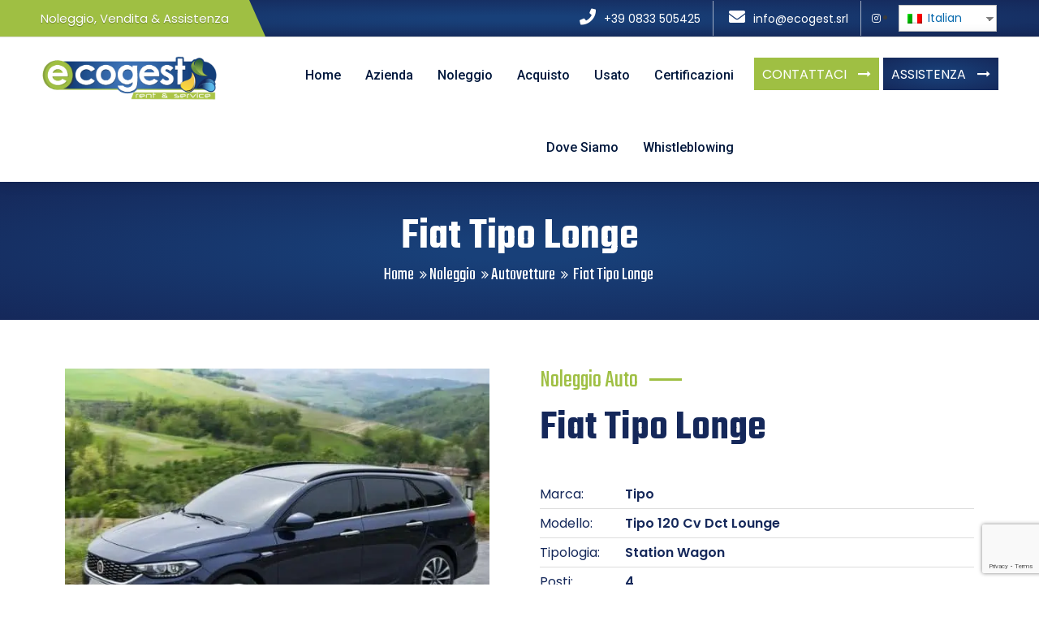

--- FILE ---
content_type: text/html; charset=UTF-8
request_url: https://ecogestgroup.it/Noleggio/fiat-tipo-longe/
body_size: 27657
content:
<!DOCTYPE html>

<html class="no-js" lang="it-IT">

	<head>

		
<script id="Cookiebot" src="https://consent.cookiebot.com/uc.js" data-cbid="bc93eceb-e07b-4feb-9e1d-8cc336f58ff3" data-blockingmode="auto" type="text/javascript" defer></script>
		
		
		<meta charset="UTF-8">
		<meta name="viewport" content="width=device-width, initial-scale=1.0" >

		<link rel="profile" href="https://gmpg.org/xfn/11">

		<meta name='robots' content='index, follow, max-image-preview:large, max-snippet:-1, max-video-preview:-1' />

	<!-- This site is optimized with the Yoast SEO plugin v19.10 - https://yoast.com/wordpress/plugins/seo/ -->
	<title>Fiat Tipo Longe - Ecogest S.p.A</title><link rel="preload" as="style" href="https://fonts.googleapis.com/css?family=Teko%3A300%2C400%2C500%2C600%2C700%7CRoboto%3A100%2C100i%2C300%2C300i%2C400%2C400i%2C500%2C500i%2C700%2C700i%2C900%2C900i%7CPoppins%3A300%2C300i%2C400%2C400i%2C600%2C600i%2C500%2C500i%2C700%2C700i%2C900%2C900i%7CAnton%7CTeko%3A100%2C100italic%2C200%2C200italic%2C300%2C300italic%2C400%2C400italic%2C500%2C500italic%2C600%2C600italic%2C700%2C700italic%2C800%2C800italic%2C900%2C900italic%7CPoppins%3A100%2C100italic%2C200%2C200italic%2C300%2C300italic%2C400%2C400italic%2C500%2C500italic%2C600%2C600italic%2C700%2C700italic%2C800%2C800italic%2C900%2C900italic%7CRoboto%3A100%2C100italic%2C200%2C200italic%2C300%2C300italic%2C400%2C400italic%2C500%2C500italic%2C600%2C600italic%2C700%2C700italic%2C800%2C800italic%2C900%2C900italic&#038;subset=&#038;display=swap" /><link rel="stylesheet" href="https://fonts.googleapis.com/css?family=Teko%3A300%2C400%2C500%2C600%2C700%7CRoboto%3A100%2C100i%2C300%2C300i%2C400%2C400i%2C500%2C500i%2C700%2C700i%2C900%2C900i%7CPoppins%3A300%2C300i%2C400%2C400i%2C600%2C600i%2C500%2C500i%2C700%2C700i%2C900%2C900i%7CAnton%7CTeko%3A100%2C100italic%2C200%2C200italic%2C300%2C300italic%2C400%2C400italic%2C500%2C500italic%2C600%2C600italic%2C700%2C700italic%2C800%2C800italic%2C900%2C900italic%7CPoppins%3A100%2C100italic%2C200%2C200italic%2C300%2C300italic%2C400%2C400italic%2C500%2C500italic%2C600%2C600italic%2C700%2C700italic%2C800%2C800italic%2C900%2C900italic%7CRoboto%3A100%2C100italic%2C200%2C200italic%2C300%2C300italic%2C400%2C400italic%2C500%2C500italic%2C600%2C600italic%2C700%2C700italic%2C800%2C800italic%2C900%2C900italic&#038;subset=&#038;display=swap" media="print" onload="this.media='all'" /><noscript><link rel="stylesheet" href="https://fonts.googleapis.com/css?family=Teko%3A300%2C400%2C500%2C600%2C700%7CRoboto%3A100%2C100i%2C300%2C300i%2C400%2C400i%2C500%2C500i%2C700%2C700i%2C900%2C900i%7CPoppins%3A300%2C300i%2C400%2C400i%2C600%2C600i%2C500%2C500i%2C700%2C700i%2C900%2C900i%7CAnton%7CTeko%3A100%2C100italic%2C200%2C200italic%2C300%2C300italic%2C400%2C400italic%2C500%2C500italic%2C600%2C600italic%2C700%2C700italic%2C800%2C800italic%2C900%2C900italic%7CPoppins%3A100%2C100italic%2C200%2C200italic%2C300%2C300italic%2C400%2C400italic%2C500%2C500italic%2C600%2C600italic%2C700%2C700italic%2C800%2C800italic%2C900%2C900italic%7CRoboto%3A100%2C100italic%2C200%2C200italic%2C300%2C300italic%2C400%2C400italic%2C500%2C500italic%2C600%2C600italic%2C700%2C700italic%2C800%2C800italic%2C900%2C900italic&#038;subset=&#038;display=swap" /></noscript>
	<link rel="canonical" href="https://ecogestgroup.it/Noleggio/fiat-tipo-longe/" />
	<meta property="og:locale" content="it_IT" />
	<meta property="og:type" content="article" />
	<meta property="og:title" content="Fiat Tipo Longe - Ecogest S.p.A" />
	<meta property="og:description" content="Noleggio Auto Fiat Tipo Longe Marca: Tipo Modello: Tipo 120 Cv Dct Lounge Tipologia: Station Wagon Posti: 4 Porte: 5 Richiedi Informazioni Compila il modulo" />
	<meta property="og:url" content="https://ecogestgroup.it/Noleggio/fiat-tipo-longe/" />
	<meta property="og:site_name" content="Ecogest S.p.A" />
	<meta property="article:modified_time" content="2022-08-29T16:17:53+00:00" />
	<meta property="og:image" content="https://ecogestgroup.it/wp-content/uploads/2022/07/53.jpg" />
	<meta name="twitter:card" content="summary_large_image" />
	<script type="application/ld+json" class="yoast-schema-graph">{"@context":"https://schema.org","@graph":[{"@type":"WebPage","@id":"https://ecogestgroup.it/Noleggio/fiat-tipo-longe/","url":"https://ecogestgroup.it/Noleggio/fiat-tipo-longe/","name":"Fiat Tipo Longe - Ecogest S.p.A","isPartOf":{"@id":"https://ecogestgroup.it/#website"},"primaryImageOfPage":{"@id":"https://ecogestgroup.it/Noleggio/fiat-tipo-longe/#primaryimage"},"image":{"@id":"https://ecogestgroup.it/Noleggio/fiat-tipo-longe/#primaryimage"},"thumbnailUrl":"https://ecogestgroup.it/wp-content/uploads/2022/07/53.jpg","datePublished":"2022-07-03T19:24:33+00:00","dateModified":"2022-08-29T16:17:53+00:00","breadcrumb":{"@id":"https://ecogestgroup.it/Noleggio/fiat-tipo-longe/#breadcrumb"},"inLanguage":"it-IT","potentialAction":[{"@type":"ReadAction","target":["https://ecogestgroup.it/Noleggio/fiat-tipo-longe/"]}]},{"@type":"ImageObject","inLanguage":"it-IT","@id":"https://ecogestgroup.it/Noleggio/fiat-tipo-longe/#primaryimage","url":"https://ecogestgroup.it/wp-content/uploads/2022/07/53.jpg","contentUrl":"https://ecogestgroup.it/wp-content/uploads/2022/07/53.jpg","width":600,"height":450},{"@type":"BreadcrumbList","@id":"https://ecogestgroup.it/Noleggio/fiat-tipo-longe/#breadcrumb","itemListElement":[{"@type":"ListItem","position":1,"name":"Home","item":"https://ecogestgroup.it/"},{"@type":"ListItem","position":2,"name":"Noleggio","item":"https://ecogestgroup.it/Noleggio/"},{"@type":"ListItem","position":3,"name":"Fiat Tipo Longe"}]},{"@type":"WebSite","@id":"https://ecogestgroup.it/#website","url":"https://ecogestgroup.it/","name":"Ecogest S.p.A","description":"Noleggio, vendita e assistenza veicoli speciali per l&#039;ambiente","publisher":{"@id":"https://ecogestgroup.it/#organization"},"potentialAction":[{"@type":"SearchAction","target":{"@type":"EntryPoint","urlTemplate":"https://ecogestgroup.it/?s={search_term_string}"},"query-input":"required name=search_term_string"}],"inLanguage":"it-IT"},{"@type":"Organization","@id":"https://ecogestgroup.it/#organization","name":"Ecogest S.p.A","url":"https://ecogestgroup.it/","logo":{"@type":"ImageObject","inLanguage":"it-IT","@id":"https://ecogestgroup.it/#/schema/logo/image/","url":"https://ecogestgroup.it/wp-content/uploads/2022/09/Logo-Ecogest.png","contentUrl":"https://ecogestgroup.it/wp-content/uploads/2022/09/Logo-Ecogest.png","width":584,"height":155,"caption":"Ecogest S.p.A"},"image":{"@id":"https://ecogestgroup.it/#/schema/logo/image/"}}]}</script>
	<!-- / Yoast SEO plugin. -->


<link rel='dns-prefetch' href='//www.google.com' />
<link rel='dns-prefetch' href='//fonts.googleapis.com' />
<link rel='dns-prefetch' href='//fonts.gstatic.com' />
<link href='https://fonts.gstatic.com' crossorigin rel='preconnect' />
<link rel="alternate" type="application/rss+xml" title="Ecogest S.p.A &raquo; Feed" href="https://ecogestgroup.it/feed/" />
<link rel="alternate" type="application/rss+xml" title="Ecogest S.p.A &raquo; Feed dei commenti" href="https://ecogestgroup.it/comments/feed/" />
<script>
window._wpemojiSettings = {"baseUrl":"https:\/\/s.w.org\/images\/core\/emoji\/14.0.0\/72x72\/","ext":".png","svgUrl":"https:\/\/s.w.org\/images\/core\/emoji\/14.0.0\/svg\/","svgExt":".svg","source":{"concatemoji":"https:\/\/ecogestgroup.it\/wp-includes\/js\/wp-emoji-release.min.js?ver=0613eb8bd67fabad33d7033fcd7224d7"}};
/*! This file is auto-generated */
!function(i,n){var o,s,e;function c(e){try{var t={supportTests:e,timestamp:(new Date).valueOf()};sessionStorage.setItem(o,JSON.stringify(t))}catch(e){}}function p(e,t,n){e.clearRect(0,0,e.canvas.width,e.canvas.height),e.fillText(t,0,0);var t=new Uint32Array(e.getImageData(0,0,e.canvas.width,e.canvas.height).data),r=(e.clearRect(0,0,e.canvas.width,e.canvas.height),e.fillText(n,0,0),new Uint32Array(e.getImageData(0,0,e.canvas.width,e.canvas.height).data));return t.every(function(e,t){return e===r[t]})}function u(e,t,n){switch(t){case"flag":return n(e,"\ud83c\udff3\ufe0f\u200d\u26a7\ufe0f","\ud83c\udff3\ufe0f\u200b\u26a7\ufe0f")?!1:!n(e,"\ud83c\uddfa\ud83c\uddf3","\ud83c\uddfa\u200b\ud83c\uddf3")&&!n(e,"\ud83c\udff4\udb40\udc67\udb40\udc62\udb40\udc65\udb40\udc6e\udb40\udc67\udb40\udc7f","\ud83c\udff4\u200b\udb40\udc67\u200b\udb40\udc62\u200b\udb40\udc65\u200b\udb40\udc6e\u200b\udb40\udc67\u200b\udb40\udc7f");case"emoji":return!n(e,"\ud83e\udef1\ud83c\udffb\u200d\ud83e\udef2\ud83c\udfff","\ud83e\udef1\ud83c\udffb\u200b\ud83e\udef2\ud83c\udfff")}return!1}function f(e,t,n){var r="undefined"!=typeof WorkerGlobalScope&&self instanceof WorkerGlobalScope?new OffscreenCanvas(300,150):i.createElement("canvas"),a=r.getContext("2d",{willReadFrequently:!0}),o=(a.textBaseline="top",a.font="600 32px Arial",{});return e.forEach(function(e){o[e]=t(a,e,n)}),o}function t(e){var t=i.createElement("script");t.src=e,t.defer=!0,i.head.appendChild(t)}"undefined"!=typeof Promise&&(o="wpEmojiSettingsSupports",s=["flag","emoji"],n.supports={everything:!0,everythingExceptFlag:!0},e=new Promise(function(e){i.addEventListener("DOMContentLoaded",e,{once:!0})}),new Promise(function(t){var n=function(){try{var e=JSON.parse(sessionStorage.getItem(o));if("object"==typeof e&&"number"==typeof e.timestamp&&(new Date).valueOf()<e.timestamp+604800&&"object"==typeof e.supportTests)return e.supportTests}catch(e){}return null}();if(!n){if("undefined"!=typeof Worker&&"undefined"!=typeof OffscreenCanvas&&"undefined"!=typeof URL&&URL.createObjectURL&&"undefined"!=typeof Blob)try{var e="postMessage("+f.toString()+"("+[JSON.stringify(s),u.toString(),p.toString()].join(",")+"));",r=new Blob([e],{type:"text/javascript"}),a=new Worker(URL.createObjectURL(r),{name:"wpTestEmojiSupports"});return void(a.onmessage=function(e){c(n=e.data),a.terminate(),t(n)})}catch(e){}c(n=f(s,u,p))}t(n)}).then(function(e){for(var t in e)n.supports[t]=e[t],n.supports.everything=n.supports.everything&&n.supports[t],"flag"!==t&&(n.supports.everythingExceptFlag=n.supports.everythingExceptFlag&&n.supports[t]);n.supports.everythingExceptFlag=n.supports.everythingExceptFlag&&!n.supports.flag,n.DOMReady=!1,n.readyCallback=function(){n.DOMReady=!0}}).then(function(){return e}).then(function(){var e;n.supports.everything||(n.readyCallback(),(e=n.source||{}).concatemoji?t(e.concatemoji):e.wpemoji&&e.twemoji&&(t(e.twemoji),t(e.wpemoji)))}))}((window,document),window._wpemojiSettings);
</script>
<style id='wp-emoji-styles-inline-css'>

	img.wp-smiley, img.emoji {
		display: inline !important;
		border: none !important;
		box-shadow: none !important;
		height: 1em !important;
		width: 1em !important;
		margin: 0 0.07em !important;
		vertical-align: -0.1em !important;
		background: none !important;
		padding: 0 !important;
	}
</style>
<link rel='stylesheet' id='wp-block-library-css' href='https://ecogestgroup.it/wp-includes/css/dist/block-library/style.min.css?ver=0613eb8bd67fabad33d7033fcd7224d7' media='all' />
<style id='classic-theme-styles-inline-css'>
/*! This file is auto-generated */
.wp-block-button__link{color:#fff;background-color:#32373c;border-radius:9999px;box-shadow:none;text-decoration:none;padding:calc(.667em + 2px) calc(1.333em + 2px);font-size:1.125em}.wp-block-file__button{background:#32373c;color:#fff;text-decoration:none}
</style>
<style id='global-styles-inline-css'>
body{--wp--preset--color--black: #000000;--wp--preset--color--cyan-bluish-gray: #abb8c3;--wp--preset--color--white: #ffffff;--wp--preset--color--pale-pink: #f78da7;--wp--preset--color--vivid-red: #cf2e2e;--wp--preset--color--luminous-vivid-orange: #ff6900;--wp--preset--color--luminous-vivid-amber: #fcb900;--wp--preset--color--light-green-cyan: #7bdcb5;--wp--preset--color--vivid-green-cyan: #00d084;--wp--preset--color--pale-cyan-blue: #8ed1fc;--wp--preset--color--vivid-cyan-blue: #0693e3;--wp--preset--color--vivid-purple: #9b51e0;--wp--preset--gradient--vivid-cyan-blue-to-vivid-purple: linear-gradient(135deg,rgba(6,147,227,1) 0%,rgb(155,81,224) 100%);--wp--preset--gradient--light-green-cyan-to-vivid-green-cyan: linear-gradient(135deg,rgb(122,220,180) 0%,rgb(0,208,130) 100%);--wp--preset--gradient--luminous-vivid-amber-to-luminous-vivid-orange: linear-gradient(135deg,rgba(252,185,0,1) 0%,rgba(255,105,0,1) 100%);--wp--preset--gradient--luminous-vivid-orange-to-vivid-red: linear-gradient(135deg,rgba(255,105,0,1) 0%,rgb(207,46,46) 100%);--wp--preset--gradient--very-light-gray-to-cyan-bluish-gray: linear-gradient(135deg,rgb(238,238,238) 0%,rgb(169,184,195) 100%);--wp--preset--gradient--cool-to-warm-spectrum: linear-gradient(135deg,rgb(74,234,220) 0%,rgb(151,120,209) 20%,rgb(207,42,186) 40%,rgb(238,44,130) 60%,rgb(251,105,98) 80%,rgb(254,248,76) 100%);--wp--preset--gradient--blush-light-purple: linear-gradient(135deg,rgb(255,206,236) 0%,rgb(152,150,240) 100%);--wp--preset--gradient--blush-bordeaux: linear-gradient(135deg,rgb(254,205,165) 0%,rgb(254,45,45) 50%,rgb(107,0,62) 100%);--wp--preset--gradient--luminous-dusk: linear-gradient(135deg,rgb(255,203,112) 0%,rgb(199,81,192) 50%,rgb(65,88,208) 100%);--wp--preset--gradient--pale-ocean: linear-gradient(135deg,rgb(255,245,203) 0%,rgb(182,227,212) 50%,rgb(51,167,181) 100%);--wp--preset--gradient--electric-grass: linear-gradient(135deg,rgb(202,248,128) 0%,rgb(113,206,126) 100%);--wp--preset--gradient--midnight: linear-gradient(135deg,rgb(2,3,129) 0%,rgb(40,116,252) 100%);--wp--preset--font-size--small: 13px;--wp--preset--font-size--medium: 20px;--wp--preset--font-size--large: 36px;--wp--preset--font-size--x-large: 42px;--wp--preset--spacing--20: 0.44rem;--wp--preset--spacing--30: 0.67rem;--wp--preset--spacing--40: 1rem;--wp--preset--spacing--50: 1.5rem;--wp--preset--spacing--60: 2.25rem;--wp--preset--spacing--70: 3.38rem;--wp--preset--spacing--80: 5.06rem;--wp--preset--shadow--natural: 6px 6px 9px rgba(0, 0, 0, 0.2);--wp--preset--shadow--deep: 12px 12px 50px rgba(0, 0, 0, 0.4);--wp--preset--shadow--sharp: 6px 6px 0px rgba(0, 0, 0, 0.2);--wp--preset--shadow--outlined: 6px 6px 0px -3px rgba(255, 255, 255, 1), 6px 6px rgba(0, 0, 0, 1);--wp--preset--shadow--crisp: 6px 6px 0px rgba(0, 0, 0, 1);}:where(.is-layout-flex){gap: 0.5em;}:where(.is-layout-grid){gap: 0.5em;}body .is-layout-flow > .alignleft{float: left;margin-inline-start: 0;margin-inline-end: 2em;}body .is-layout-flow > .alignright{float: right;margin-inline-start: 2em;margin-inline-end: 0;}body .is-layout-flow > .aligncenter{margin-left: auto !important;margin-right: auto !important;}body .is-layout-constrained > .alignleft{float: left;margin-inline-start: 0;margin-inline-end: 2em;}body .is-layout-constrained > .alignright{float: right;margin-inline-start: 2em;margin-inline-end: 0;}body .is-layout-constrained > .aligncenter{margin-left: auto !important;margin-right: auto !important;}body .is-layout-constrained > :where(:not(.alignleft):not(.alignright):not(.alignfull)){max-width: var(--wp--style--global--content-size);margin-left: auto !important;margin-right: auto !important;}body .is-layout-constrained > .alignwide{max-width: var(--wp--style--global--wide-size);}body .is-layout-flex{display: flex;}body .is-layout-flex{flex-wrap: wrap;align-items: center;}body .is-layout-flex > *{margin: 0;}body .is-layout-grid{display: grid;}body .is-layout-grid > *{margin: 0;}:where(.wp-block-columns.is-layout-flex){gap: 2em;}:where(.wp-block-columns.is-layout-grid){gap: 2em;}:where(.wp-block-post-template.is-layout-flex){gap: 1.25em;}:where(.wp-block-post-template.is-layout-grid){gap: 1.25em;}.has-black-color{color: var(--wp--preset--color--black) !important;}.has-cyan-bluish-gray-color{color: var(--wp--preset--color--cyan-bluish-gray) !important;}.has-white-color{color: var(--wp--preset--color--white) !important;}.has-pale-pink-color{color: var(--wp--preset--color--pale-pink) !important;}.has-vivid-red-color{color: var(--wp--preset--color--vivid-red) !important;}.has-luminous-vivid-orange-color{color: var(--wp--preset--color--luminous-vivid-orange) !important;}.has-luminous-vivid-amber-color{color: var(--wp--preset--color--luminous-vivid-amber) !important;}.has-light-green-cyan-color{color: var(--wp--preset--color--light-green-cyan) !important;}.has-vivid-green-cyan-color{color: var(--wp--preset--color--vivid-green-cyan) !important;}.has-pale-cyan-blue-color{color: var(--wp--preset--color--pale-cyan-blue) !important;}.has-vivid-cyan-blue-color{color: var(--wp--preset--color--vivid-cyan-blue) !important;}.has-vivid-purple-color{color: var(--wp--preset--color--vivid-purple) !important;}.has-black-background-color{background-color: var(--wp--preset--color--black) !important;}.has-cyan-bluish-gray-background-color{background-color: var(--wp--preset--color--cyan-bluish-gray) !important;}.has-white-background-color{background-color: var(--wp--preset--color--white) !important;}.has-pale-pink-background-color{background-color: var(--wp--preset--color--pale-pink) !important;}.has-vivid-red-background-color{background-color: var(--wp--preset--color--vivid-red) !important;}.has-luminous-vivid-orange-background-color{background-color: var(--wp--preset--color--luminous-vivid-orange) !important;}.has-luminous-vivid-amber-background-color{background-color: var(--wp--preset--color--luminous-vivid-amber) !important;}.has-light-green-cyan-background-color{background-color: var(--wp--preset--color--light-green-cyan) !important;}.has-vivid-green-cyan-background-color{background-color: var(--wp--preset--color--vivid-green-cyan) !important;}.has-pale-cyan-blue-background-color{background-color: var(--wp--preset--color--pale-cyan-blue) !important;}.has-vivid-cyan-blue-background-color{background-color: var(--wp--preset--color--vivid-cyan-blue) !important;}.has-vivid-purple-background-color{background-color: var(--wp--preset--color--vivid-purple) !important;}.has-black-border-color{border-color: var(--wp--preset--color--black) !important;}.has-cyan-bluish-gray-border-color{border-color: var(--wp--preset--color--cyan-bluish-gray) !important;}.has-white-border-color{border-color: var(--wp--preset--color--white) !important;}.has-pale-pink-border-color{border-color: var(--wp--preset--color--pale-pink) !important;}.has-vivid-red-border-color{border-color: var(--wp--preset--color--vivid-red) !important;}.has-luminous-vivid-orange-border-color{border-color: var(--wp--preset--color--luminous-vivid-orange) !important;}.has-luminous-vivid-amber-border-color{border-color: var(--wp--preset--color--luminous-vivid-amber) !important;}.has-light-green-cyan-border-color{border-color: var(--wp--preset--color--light-green-cyan) !important;}.has-vivid-green-cyan-border-color{border-color: var(--wp--preset--color--vivid-green-cyan) !important;}.has-pale-cyan-blue-border-color{border-color: var(--wp--preset--color--pale-cyan-blue) !important;}.has-vivid-cyan-blue-border-color{border-color: var(--wp--preset--color--vivid-cyan-blue) !important;}.has-vivid-purple-border-color{border-color: var(--wp--preset--color--vivid-purple) !important;}.has-vivid-cyan-blue-to-vivid-purple-gradient-background{background: var(--wp--preset--gradient--vivid-cyan-blue-to-vivid-purple) !important;}.has-light-green-cyan-to-vivid-green-cyan-gradient-background{background: var(--wp--preset--gradient--light-green-cyan-to-vivid-green-cyan) !important;}.has-luminous-vivid-amber-to-luminous-vivid-orange-gradient-background{background: var(--wp--preset--gradient--luminous-vivid-amber-to-luminous-vivid-orange) !important;}.has-luminous-vivid-orange-to-vivid-red-gradient-background{background: var(--wp--preset--gradient--luminous-vivid-orange-to-vivid-red) !important;}.has-very-light-gray-to-cyan-bluish-gray-gradient-background{background: var(--wp--preset--gradient--very-light-gray-to-cyan-bluish-gray) !important;}.has-cool-to-warm-spectrum-gradient-background{background: var(--wp--preset--gradient--cool-to-warm-spectrum) !important;}.has-blush-light-purple-gradient-background{background: var(--wp--preset--gradient--blush-light-purple) !important;}.has-blush-bordeaux-gradient-background{background: var(--wp--preset--gradient--blush-bordeaux) !important;}.has-luminous-dusk-gradient-background{background: var(--wp--preset--gradient--luminous-dusk) !important;}.has-pale-ocean-gradient-background{background: var(--wp--preset--gradient--pale-ocean) !important;}.has-electric-grass-gradient-background{background: var(--wp--preset--gradient--electric-grass) !important;}.has-midnight-gradient-background{background: var(--wp--preset--gradient--midnight) !important;}.has-small-font-size{font-size: var(--wp--preset--font-size--small) !important;}.has-medium-font-size{font-size: var(--wp--preset--font-size--medium) !important;}.has-large-font-size{font-size: var(--wp--preset--font-size--large) !important;}.has-x-large-font-size{font-size: var(--wp--preset--font-size--x-large) !important;}
.wp-block-navigation a:where(:not(.wp-element-button)){color: inherit;}
:where(.wp-block-post-template.is-layout-flex){gap: 1.25em;}:where(.wp-block-post-template.is-layout-grid){gap: 1.25em;}
:where(.wp-block-columns.is-layout-flex){gap: 2em;}:where(.wp-block-columns.is-layout-grid){gap: 2em;}
.wp-block-pullquote{font-size: 1.5em;line-height: 1.6;}
</style>
<link data-minify="1" rel='stylesheet' id='contact-form-7-css' href='https://ecogestgroup.it/wp-content/cache/min/1/wp-content/plugins/contact-form-7/includes/css/styles.css?ver=1696333290' media='all' />
<link data-minify="1" rel='stylesheet' id='trp-language-switcher-style-css' href='https://ecogestgroup.it/wp-content/cache/min/1/wp-content/plugins/translatepress-multilingual/assets/css/trp-language-switcher.css?ver=1696333290' media='all' />
<link rel='stylesheet' id='elementor-frontend-css' href='https://ecogestgroup.it/wp-content/plugins/elementor/assets/css/frontend-lite.min.css?ver=3.8.1' media='all' />
<link rel='stylesheet' id='elementor-post-22-css' href='https://ecogestgroup.it/wp-content/uploads/elementor/css/post-22.css?ver=1669547761' media='all' />
<link rel='stylesheet' id='elementor-pro-css' href='https://ecogestgroup.it/wp-content/plugins/pro-elements/assets/css/frontend-lite.min.css?ver=3.8.0' media='all' />
<link rel='stylesheet' id='elementor-global-css' href='https://ecogestgroup.it/wp-content/uploads/elementor/css/global.css?ver=1669547762' media='all' />
<link rel='stylesheet' id='elementor-post-3222-css' href='https://ecogestgroup.it/wp-content/uploads/elementor/css/post-3222.css?ver=1670064263' media='all' />

<link rel='stylesheet' id='bootstrap-css' href='https://ecogestgroup.it/wp-content/themes/industroz/assets/css/bootstrap.min.css?ver=4.1' media='all' />
<link data-minify="1" rel='stylesheet' id='fontawesome-css' href='https://ecogestgroup.it/wp-content/cache/min/1/wp-content/themes/industroz/assets/css/fontawesome/css/font-awesome.min.css?ver=1696333290' media='all' />
<link rel='stylesheet' id='owl-carousel-css' href='https://ecogestgroup.it/wp-content/themes/industroz/assets/css/owl.carousel.min.css?ver=4.1' media='all' />
<link rel='stylesheet' id='bootstrap-select-css' href='https://ecogestgroup.it/wp-content/themes/industroz/assets/css/bootstrap-select.min.css?ver=4.1' media='all' />
<link rel='stylesheet' id='magnific-popup-css' href='https://ecogestgroup.it/wp-content/themes/industroz/assets/css/magnific-popup.min.css?ver=4.1' media='all' />
<link data-minify="1" rel='stylesheet' id='lc_lightbox-css' href='https://ecogestgroup.it/wp-content/cache/min/1/wp-content/themes/industroz/assets/css/lc_lightbox.css?ver=1696333290' media='all' />
<link rel='stylesheet' id='loader-css' href='https://ecogestgroup.it/wp-content/themes/industroz/assets/css/loader.min.css?ver=4.1' media='all' />
<link data-minify="1" rel='stylesheet' id='industroz-new-pages-style-css' href='https://ecogestgroup.it/wp-content/cache/min/1/wp-content/themes/industroz/assets/css/new-pages-style.css?ver=1696333290' media='all' />
<link data-minify="1" rel='stylesheet' id='industroz-style-css' href='https://ecogestgroup.it/wp-content/cache/min/1/wp-content/themes/industroz/style.css?ver=1696333291' media='all' />
<link data-minify="1" rel='stylesheet' id='flaticon-css' href='https://ecogestgroup.it/wp-content/cache/min/1/wp-content/themes/industroz/assets/css/flaticon.min.css?ver=1696333291' media='all' />
<link data-minify="1" rel='stylesheet' id='new1-flaticon-css' href='https://ecogestgroup.it/wp-content/cache/min/1/wp-content/themes/industroz/assets/css/new1_flaticon.min.css?ver=1696333291' media='all' />
<link data-minify="1" rel='stylesheet' id='industroz-wp-styling-css' href='https://ecogestgroup.it/wp-content/cache/min/1/wp-content/themes/industroz/assets/css/wp-styling.css?ver=1696333291' media='all' />
<link data-minify="1" rel='stylesheet' id='industroz-responsive-css' href='https://ecogestgroup.it/wp-content/cache/min/1/wp-content/themes/industroz/assets/css/responsive.css?ver=1696333291' media='all' />
<link data-minify="1" rel='stylesheet' id='industroz-skin-9-css' href='https://ecogestgroup.it/wp-content/cache/min/1/wp-content/themes/industroz/assets/css/skin/skin-9.css?ver=1696333291' media='all' />
<link rel='stylesheet' id='industroz-print-style-css' href='https://ecogestgroup.it/wp-content/themes/industroz/assets/css/print.css?ver=4.1' media='print' />
<link data-minify="1" rel='stylesheet' id='industroz-dynamic-styles-css' href='https://ecogestgroup.it/wp-content/cache/min/1/wp-content/themes/industroz/assets/css/inline-style.css?ver=1696333291' media='all' />
<style id='industroz-dynamic-styles-inline-css'>

					.logo-header-inner a img{width:220px}
				
					.logo-header-inner a img{height:58px}
					
				
					footer.footer-dark .footer-top{background-color:#15285a;}
				
					footer.footer-dark .footer-bottom{background-color:#9fbf43;}
				
					.error-full-page-inner-info{background-color:#ffffff;}
				
					.error-full-page-inner-info h3, .error-full-page-inner-info strong, .error-full-page-inner-info h4{color:#111111;}
				
					.error-full-page-inner-info p{color:#3a3a3a;}
				
			/*===================== 
				Premery bg color 
			=====================*/

			::selection {
			 background: #9fbf43 ;
			}
			::-moz-selection {
			 background: #9fbf43 ;
			}
			::-webkit-selection {
			  background: #9fbf43 ;
			}

			/* Primary background color*/
			.site-list-style-one-new li::after,
			.date-style-3 .wt-post-meta ul li.post-category span,
			.industroz-pagination a:hover, 
			.industroz-pagination span:hover, 
			.industroz-pagination .page-numbers.current,
			.industroz-blog-grid.style1.date-style-2 .wt-post-meta ul li.post-category span,
			.blog-post.date-style-2.industroz-blog-modern .wt-post-meta ul li.post-category span, 
			.industroz-blog-grid.date-style-2 .wt-post-meta ul li.post-category span,
			.blog-without-image.date-style-2.industroz-blog-modern-right .wt-post-meta ul li.post-category span,
			.left .wt-small-separator div.sep-leaf-right:before, 
			.left .wt-small-separator div.sep-leaf-left:before, 
			.center .wt-small-separator div.sep-leaf-right::before, 
			.center .wt-small-separator div.sep-leaf-left::before,
			.footer-dark .social-icons li a, .pricingtable-highlight, 
			.icon-font-block, .service-side-btn a.btn-block:hover, 
			.project-img-effect-1, 
			.owl-carousel .owl-dots .owl-dot.active span, 
			.owl-carousel .owl-dots .owl-dot:hover span, 
			.owl-prev:hover, .owl-prev:active, 
			.owl-prev:focus, .owl-next:hover, 
			.owl-next:active, .owl-next:focus, 
			.header-style-2 .top-bar .wt-topbar-info li:first-child:before, 
			.header-style-2 .header-nav-request a, 
			.all_services ul li a:hover, .all_services ul li a.active, 
			.service-border-box:hover::before, 
			.site-bg-primary, 
			.wt-tabs.bg-tabs .nav-tabs > li > a,
			.site-list-style-two li::after,.search-bx button,
			.site-list-style-one li::after,.since-year strong, 
			.date-style-2 .wt-post-meta ul li.post-category span,
			.blog-post blockquote,.your-order-list ul li:last-child,
			.header-style-1 .header-nav .nav > li:hover > a,
			.header-style-1 .top-bar .wt-topbar-info li:first-child:before,
			.header-style-1 .header-nav-request a,
			.services-section-content-right,
			.testimonial-1-content-outer::after,
			.play-now .icon,
			.header-style-3 .top-bar .wt-topbar-info li:first-child:before,
			.header-style-3 .header-nav-request a,
			.h-category,.animate_line:hover::after, 
			.animate_line:hover::before,
			.hover-effect-content .mfp-link:hover,
			.wt-box.service-box-1:before,
			.service-side-btn.site-bg-secondry,
			.header-style-1 .top-bar .wt-topbar-info li:first-child:before,
			.latest-blog-3.large-date .post-date,
			.card1:before,
			.about-max-two:after,
			.description-list li i,
			.sr-btn-filter-wrap li.btn-active.sr-btn-circle,
			.post-style-12 .wt-post-info:before,
			.service-icon-box-three:hover,
			.wt-team-2 .team-social-icon li a,
			.project-new-2 .project-new-content2 span,
			.project-new-2 .project-view .project-view-btn i,
			.half-wide-bg,
			.woocommerce nav.woocommerce-pagination ul li a:focus, 
			.woocommerce nav.woocommerce-pagination ul li a:hover, 
			.woocommerce nav.woocommerce-pagination ul li span.current,
			.default-footer .widget_search input.search-submit.search-btn, 
			.widget_search.sidebar-widget input.search-submit.search-btn,
			.woocommerce #respond input#submit.alt, 
			.woocommerce a.button.alt, 
			.woocommerce button.button.alt, 
			.woocommerce input.button.alt, 
			.woocommerce #respond input#submit, 
			.woocommerce a.button, .woocommerce button.button, 
			.woocommerce input.button, #comment-list .comments-area .comment-form p input[type="submit"], 
			.site-button,
			.header-style-4 .header-nav-request a{
				background-color:#9fbf43 ;
			}
			.site-button{background-color:#9fbf43 !important}

			/*===================== 
				Primary text color 
			=====================*/
			/* Premery text color*/
			span.woocommerce-Price-amount.amount,
			.whatWedo-info-section h2 span,
			.since-year strong,
			.date-style-3 .wt-post-readmore a,
			.date-style-3 .wt-post-meta ul li.post-author, 
			.date-style-3 .wt-post-meta ul li.post-date, 
			.date-style-3 .wt-post-meta ul li.post-comment,
			.imghvr-mid .project-new-category,
			.pricingtable-highlight .pricingtable-price .pricingtable-bx .pricingtable-sign,
			.pricingtable-highlight .pricingtable-price .pricingtable-bx,
			.theme-footer .widget_nav_menu ul li a:hover,
			.welcom-to-section-new h2 span,
			ul.checklist li i, ul.checklist2 li i,
			blockquote cite, blockquote span,
			blockquote:after,
			.box-style1 .wt-icon-number span,
			.welcom-to-section h2 span, .welcom-to-section-new h2 span,
			ul.checklist li i, ul.checklist2 li i,
			h1 a:hover, h2 a:hover, h3 a:hover, 
			h4 a:hover, h5 a:hover, h6 a:hover, 
			.header-nav .nav > li:hover > a, 
			.header-nav .nav > li .sub-menu li a:hover, 
			.header-nav .nav > li .sub-menu li:hover > a, 
			header-nav .nav > li .mega-menu > li ul a:hover, 
			.header-nav .nav > li.active > a, 
			.header-nav .nav > li.current-menu-item > a, 
			.header-nav .nav li.has-child.nav-active > a, 
			ol.comment-list li.comment .reply a, 
			.masonry-filter > li.active a, .masonry-filter > li a:hover, 
			.masonry-filter > li a:active, .masonry-filter > li a:focus, 
			.nav-dark.header-nav .nav > li .sub-menu li a:hover, 
			.site-button-link::after, 
			.our-team-two ul li a:hover, 
			.site-text-primary, 
			.footer-dark .widget_address li i,
			.site-footer .widget_services ul li a:hover, 
			.wt-team-1 .team-social-center ul li a:hover, 
			.footer-dark .footer-top a:active, .footer-dark .footer-top a:focus, 
			.footer-dark .footer-top a:hover, .header-style-2 .header-nav .nav > li > a:hover, 
			blockquote .fa-quote-left, .testimonial-2 .testimonial-text .fa-quote-left, 
			.wt-breadcrumb li:last-child, .video3-section-blockquote .fa-quote-left,.wt-product-box .price ins,
			.widget .wt-post-meta li,.widget_archives ul li a:hover,.widget_services ul li a:hover,
			.widget_tag_cloud a:hover, .since-year2 strong,.project-2-block .wt-title a:hover,
			.project-stamp .project-stamp-list li a i, .date-style-2 .wt-post-meta ul li.post-date, 
			.date-style-2 .wt-post-meta ul li.post-comment, .date-style-2 .wt-post-readmore a,
			.video-section-blockquote2 .fa-quote-left,.testimonial-1 .testimonial-text .fa-quote-left,
			.footer-dark.footer-style2 .footer-bottom .copyrights-nav li a:hover,
			.wt-team-arc2 .team-social-icon li a:hover,
			.latest-blog-3 .wt-post-readmore a,
			.testimonial-5 .quote-left::before,
			.wt-team-10 .team-name a:hover,
			.wt-team-10 .team-social-center ul li a:hover,
			.service-box-style12 .service-title-large a:hover,
			.testimonial-12-content .testimonial-12 .testimonial-info .testimonial-position,
			.service-box-style2 .service-title-large a:hover,
			.wt-team-2 .team-detail p,
			.testimonial-11-content .testimonial-11 .testimonial-info .testimonial-position,
			.header-style-11 .header-nav .nav > li:hover > a,
			.header-style-11 .header-nav .nav > li .sub-menu li:hover > a,
			.project-stamp-list.bg-white .filter-wrap .masonry-filter li.active a,
			span.woocommerce-Price-amount.amount,
			.header-style-3 .header-nav .nav > li > a:hover{
				color:#9fbf43 ;
			}
			
			.wt-box.service-box-1:hover span.icon-cell.text-white{
				color:#9fbf43 !important ;
			}

			/*-----border color-----*/
			.colarge-1-new:before,
			.blog-post.blog-full-detail blockquote,
			.industroz-pagination a, .industroz-pagination span,
			.pricingtable-highlight,
			.box-style1-title,
			.wt-team-1 .team-social-center, 
			.header-style-2 #search-toggle-block, 
			.testimonial-2 .testimonial-text, 
			.video-section-blockquote, .service-box-title, 
			.video3-section-blockquote,.colarge-2,.colarge-1::before, 
			.colarge-1::after,.project-2-block .wt-title,
			.project-stamp .project-stamp-list,
			.project-1-inner-pic::after,
			.line-filter .filter-content,
			.video-section-blockquote2,
			.rev-title-left-border,
			.icon-circle-box .icon-circle:before,
			.icon-circle-box .icon-circle:after,
			.about-two .about-year .about-year-info span,
			.client-logo2-media:before,
			.client-logo2-media:after,
			.header-style-3 #search-toggle-block{
				border-color:#9fbf43;
			}

			/*-----Secondry background color-----*/
			.site-button-secondry, .acc-bg-gray .acod-head .indicator, 
			.project-img-effect-1 a.mfp-link, 
			.header-style-2 .header-search, .owl-prev, 
			.owl-next, 
			.all_services, .site-bg-secondry, 
			.wt-tabs.bg-tabs .nav-tabs > li > a.active, 
			.overlay-icon a,.header-style-3 .header-search,
			.footer-dark.footer-style2 .footer-top,.contact-info-section,
			.header-style-4 .header-search{
				background-color:#15285a;
			}
			
			/*-----Secondry text color-----*/
			.site-text-secondry,
			.post-title a,
			h2,
			a,
			.site-list-style-one-new li{
				color:#15285a;
			}

			/* Buttons hover bg color*/
			.site-button:hover, .site-button:focus, .site-button:active, .nl-search-btn:hover{
				background-color:#b84915;
			}

			/*===================== 
				play btn
			 =====================*/


			.play-now .ripple, .play-now .ripple:before, .play-now .ripple:after {
				-webkit-box-shadow: 0 0 0 0 #9fbf43;
				-moz-box-shadow: 0 0 0 0 #9fbf43;
				-ms-box-shadow: 0 0 0 0 #9fbf43;
				-o-box-shadow: 0 0 0 0 #9fbf43;
				box-shadow: 0 0 0 0 #9fbf43;
			}

			.whatWedo-media-inner{
			background: rgb(252,93,22); /* Old browsers */
			background: -moz-linear-gradient(left,  rgba(252,93,22,1) 0%, rgba(2,23,60,1) 100%); /* FF3.6-15 */
			background: -webkit-linear-gradient(left,  rgba(252,93,22,1) 0%,rgba(2,23,60,1) 100%); /* Chrome10-25,Safari5.1-6 */
			background: linear-gradient(to right,  rgba(252,93,22,1) 0%,rgba(2,23,60,1) 100%); /* W3C, IE10+, FF16+, Chrome26+, Opera12+, Safari7+ */
			filter: progid:DXImageTransform.Microsoft.gradient( startColorstr="#fc5d16", endColorstr="#02173c",GradientType=1 ); /* IE6-9 */

			}

			.whatWedo-media-content::after{
				border-top-color:#15285a;
			}

			.footer-dark.footer-style2 .footer-bottom {
				background-color:#001029;
				border-top: 1px solid #001029;
			}

			/*REVOLUTION SLIDER ARROW BUTTON*/
			#welcome_wrapper .metis.tparrows{background-color:#9fbf43 ;}
			
			
			.header-style-1 .header-nav .nav>li>a,
			.header-style-2 .header-nav .nav>li>a,
			.header-style-3 .header-nav .nav>li>a,
			.header-style-4 .header-nav .nav>li>a,
			.header-nav .nav>li>a,
			.header-style-11 .header-nav .nav > li > a,
			.header-style-11 .header-nav .nav > li .sub-menu li a,
			.header-nav .nav>li .sub-menu li a{
				color:#00173C;
			}
			
			.header-style-2 .header-nav .nav>li:hover>a,
			.header-style-3 .header-nav .nav > li > a:hover,
			.header-nav .nav > li:hover > a,
			.header-nav .nav > li .sub-menu li:hover > a,
			.header-nav .nav > li .sub-menu li.current-menu-item > a,
			.header-style-11 .header-nav .nav > li.active > a, 
			.header-style-11 .header-nav .nav > li.current-menu-item > a,
			.header-style-11 .header-nav .nav > li:hover > a,
			.header-style-11 .header-nav .nav > li .sub-menu li:hover > a,
			.header-nav .nav > li.current-menu-item > a{
				color:#9fbf43;
			}
			
			
			/*new1*/
			.new1-site-text-primary,
			.new1-wt-small-separator,
			.new1-header-style-2 .header-nav .nav > li .sub-menu li:hover > a,
			#search .search-btn i,
			.team-effect-hvr1 .new1-wt-title:hover,
			.team-effect-hvr1 p.icon-links a,
			.team-effect-hvr1 .new1-wt-title-position,
			.effect-hvr2 .project-view-btn,
			.number-block-content .number-block-count span,
			.counter-outer-one .icon-content .counter,
			.testimonial-1-content .testimonial-1 .testimonial-info .testimonial-position,
			.testimonial-1-content .testimonial-1 .testimonial-text i,
			.testimonial-2-content .testimonial-2 .testimonial-info .testimonial-position,
			.testimonial-2-content .testimonial-2 .testimonial-text i,
			.testimonial-3-content .testimonial-3 .testimonial-info .testimonial-position,
			.testimonial-3-content .testimonial-3 .testimonial-text i,
			.blog-post-4-outer .new1-wt-post-info .new1-wt-post-meta ul li.post-date span,
			.blog-post-4-outer .new1-wt-post-info .new1-wt-post-meta ul li.post-category,
			.blog-post-4-outer.post-bg-dark .new1-wt-post-info .post-title a:hover,
			.widget_services ul li a:hover,
			.new1-footer-dark .call-us a,
			.new1-footer-dark .copyrights-nav li a:hover,
			.new1-footer-dark .copyrights-nav li a:active,
			.new1-footer-dark .copyrights-nav li a:focus,
			.widget_address li i, 
			.about-year .about-year-info span,
			.section-title-banner .new1-wt-title span,
			.blog-post-5-outer .new1-wt-post-info .new1-wt-post-meta ul li.post-date span,
			.new1-header-style-3 .header-nav-request,
			.new1-header-style-3 .header-nav .nav > li .sub-menu li:hover > a,
			.blog-post-5-outer.post-bg-dark .new1-wt-post-info .post-title a:hover,
			.blog-post-5-outer .new1-wt-post-info .new1-wt-post-meta ul li.post-category,
			.service-box-style1 .service-title-large a:hover,
			.new1-wt-team-2 .team-detail a:hover,
			.new1-wt-team-2 .team-detail p,
			.blog-post-style-1 .new1-wt-post-info .new1-wt-post-author .post-author-name,
			.new1-footer-light .call-us a,
			.new1-footer-light .footer-bottom .footer-bottom-info .call-us a,
			.new1-footer-light .copyrights-nav li a:hover,
			.new1-footer-light .copyrights-nav li a:active,
			.new1-footer-light .copyrights-nav li a:focus,
			.new1-footer-light .widget_services ul li a:hover,
			.new1-footer-light .recent-posts-entry .new1-wt-post-info .new1-wt-post-header a:hover,
			.number-block-content2 .number-block-count2 span,
			.pricing-table-1 .p-table-price span,
			.play-now-video .icon,
			.new1-site-button-link,
			.rev-play-now .icon,
			.new1-wt-breadcrumb li a:hover,
			.new1-wt-breadcrumb li:after,
			.new1-wt-breadcrumb li:last-child,
			blockquote .fa-quote-left,
			.team-detail-full .team-position,
			.service-provide .s-single-list .list-angle-right li:before,
			.blog-post-single-outer .blog-post-single blockquote .fa-quote-left,
			.post-navigation .post-nav-links .post-nav-item .nav-post-meta label,
			ol.comment-list li.comment .comment-meta a,
			.new1-wt-product-box .price ins,
			.p-single-new-price,
			.help-blocks .number-block-content.new1-shadow-bx .number-block-count span,
			.contact-info-section .c-info-column .c-info-icon,
			.new1-wt-small-separator-outer h2 span,
			.new1-testimonial-2-content .testimonial-2 .testimonial-info .testimonial-position,
			.new1-pricing-table-1 .p-table-price span,
			.product_meta a:hover{
				color:#9fbf43;
			}
			
			.new1-header-style-2 .top-bar .new1-wt-topbar-right-info ul li a:hover,
			.new1-header-style-2 .main-bar .container-block .navigation-bar,
			.help-blocks .number-block-content.new1-shadow-bx:after, 
			.new1-site-footer .newsletter-input button.nl-search-btn.title-style-2,
			.new1-pricing-table-1 .p-table-list ul li i,
			.new1-filter-wrap .new1-masonry-filter li.active,
			.new1-filter-wrap .new1-masonry-filter li:hover,
			.new1-btn-filter-wrap li.btn-active,
			.help-blocks .number-block-content.new1-shadow-bx:before,
			.new1-header-style-2 .main-bar .container-block-fluid .navigation-bar,
			.new1-site-button,
			.new1-site-button:active, .new1-site-button:focus, .new1-site-button:visited,
			.new1-site-bg-primary,
			#search .close,
			.description-list li i,
			.about-max-two .about-max-two-video,
			.service-box-style2 .service-title-large2 a:after,
			.owl-carousel .owl-nav button.owl-prev:hover,
			.owl-carousel .owl-nav button.owl-prev:active,
			.owl-carousel .owl-nav button.owl-prev:focus,
			.owl-carousel .owl-nav button.owl-next:hover,
			.owl-carousel .owl-nav button.owl-next:active,
			.owl-carousel .owl-nav button.owl-next:focus,
			.effect-hvr2 .effect-sarah .effect-hvr2-inner .project-new-category,
			.number-block-content:after, .number-block-content:before,
			.new1-footer-dark .widget-title:before,
			.new1-footer-dark .social-icons li a:hover,
			.bounce-right-animation:before,
			.new1-project-new-2 .project-new-content span,
			.new1-project-new-2 .project-view .project-view-btn i,
			 .owl-prev,
			 .owl-prev:hover, .owl-prev:active, .owl-prev:focus,
			 .owl-next,
			 .owl-next:hover, .owl-next:active, .owl-next:focus,
			 .step-blocks-dark,
			 .project-slider-3-box .project-content .project-title span,
			 .get-in-touch3-info,
			 .new1-wt-team-2 .team-social-icon li a,
			 .get-in-touch3-info,
			.new1-footer-light .social-icons li a:hover,
			.btn-filter-wrap li.btn-active,
			.pricing-table-1 .p-table-list ul li i,
			.nl-type .nl-form .s-btn,
			.rev-btn .new1-site-button,
			.owl-carousel .owl-dots .owl-dot:hover span,
			.team-detail-full .team-detail-social ul li a:hover ,
			.new1-wt-accordion .acod-content:after,
			.call-24,
			.all_services ul li a.active,
			nav.navigation.pagination .nav-links .page-numbers.current,
			nav.navigation.pagination .nav-links a.page-numbers:hover,
			.pagination-outer .pagination-style1 .industroz-new1-pagination .page-numbers.current,
			.pagination-outer .pagination-style1 a.page-numbers:hover,
			.blog-post-single-outer .blog-post-single .new1-wt-post-media .new1-wt-post-meta ul:after,
			ol.comment-list li.comment .reply .comment-reply-link,
			.shop-item-price-slider .slider.slider-horizontal .slider-track,
			.shop-item-price-slider .slider.slider-horizontal .slider-handle,
			.new1-wt-half-right .description-list li i, 
			.about-section-one .description-list li i, 
			.get-in-touch-wraper3 .description-list li i,
			.new1-about-max-two .about-max-two-video,
			.new1-service-box-style2 .service-title-large2 a:after,
			.new1-wt-product-box .item-cart-view .item-btn i,
			.bootstrap-touchspin .input-group-btn-vertical > .btn{
				background-color:#9fbf43;
			}
			
			.slider_title,
			.owl-prev,
			.owl-prev:hover, .owl-prev:active, .owl-prev:focus,
			.owl-next,
			.owl-next:hover, .owl-next:active, .owl-next:focus,
			.counter-box:after ,
			.counter-box:before,
			.bootstrap-touchspin .input-group-btn-vertical > .btn{
				border-color:#9fbf43;
			}
			
			@media (max-width: 991px) {
			  .new1-header-style-2 .header-nav .nav li.has-child.nav-active > a {
				color: #9fbf43;
			  }
			}

			.new1-wt-small-separator {
			  border-left: 3px solid #9fbf43;
			}
			.wp-block-button.is-style-outline a,
			.box:hover {
			  border: 1px solid #9fbf43;
			}
			/*get-in-touch*/
			.get-in-touch-wraper2 .get-in-touch2 .get-in-touch2-pic:before {
			  border: 20px solid #9fbf43;
			}
			.get-in-touch-wraper2 .get-in-touch2 .get-in-touch2-pic .partners-block:after {
			  border-top: 3px solid #9fbf43;
			  border-left: 3px solid #9fbf43;
			}
			.get-in-touch-wraper2 .get-in-touch2 .get-in-touch2-pic .partners-block:before {
			  border-bottom: 3px solid #9fbf43;
			  border-right: 3px solid #9fbf43;
			}
			.testimonial-3-content .testimonial-3 .testimonial-info {
			  padding: 0px;
			}
			.about-year .about-year-info {
			  border-right: 10px solid #9fbf43;
			}
			.blog-post-5-outer .new1-wt-post-info .new1-wt-post-meta ul li.post-date {
			  border-bottom: 2px solid #9fbf43;
			}
			.new1-footer-light .footer-bottom .footer-bottom-info .call-us {
			  border-left: 4px solid #9fbf43;
			}
			.number-block-content2 {
			  border: 2px dashed #9fbf43;
			}
			.pricing-table-1 .pricing-table-content {
			  border-top: 3px solid #9fbf43;
			}
			.rev-play-now .ripple,
			.rev-play-now .ripple:before,
			.rev-play-now .ripple:after {
			  box-shadow: 0 0 0 0 #9fbf43;
			}
			.blog-post-single-outer .blog-post-single blockquote {
			  border-left: 10px solid #9fbf43;
			}
			#sync2 .item {
			  border: 3px solid #9fbf43;
			}
			.bootstrap-touchspin .input-group-btn-vertical {
			  position: relative;
			}
			
</style>
<link rel='stylesheet' id='elementor-post-3878-css' href='https://ecogestgroup.it/wp-content/uploads/elementor/css/post-3878.css?ver=1669547762' media='all' />
<link data-minify="1" rel='stylesheet' id='cf7cf-style-css' href='https://ecogestgroup.it/wp-content/cache/min/1/wp-content/plugins/cf7-conditional-fields/style.css?ver=1696333291' media='all' />
<link rel='stylesheet' id='wpr-text-animations-css-css' href='https://ecogestgroup.it/wp-content/plugins/royal-elementor-addons/assets/css/lib/animations/text-animations.min.css?ver=1.3.54' media='all' />
<link rel='stylesheet' id='wpr-addons-css-css' href='https://ecogestgroup.it/wp-content/plugins/royal-elementor-addons/assets/css/frontend.min.css?ver=1.3.54' media='all' />
<link data-minify="1" rel='stylesheet' id='font-awesome-5-all-css' href='https://ecogestgroup.it/wp-content/cache/min/1/wp-content/plugins/elementor/assets/lib/font-awesome/css/all.min.css?ver=1696333292' media='all' />

<script src="https://ecogestgroup.it/wp-includes/js/jquery/jquery.min.js?ver=3.7.1" id="jquery-core-js"></script>
<script src="https://ecogestgroup.it/wp-includes/js/jquery/jquery-migrate.min.js?ver=3.4.1" id="jquery-migrate-js"></script>
<script src="https://ecogestgroup.it/wp-content/plugins/revslider/public/assets/js/rbtools.min.js?ver=6.5.18" async id="tp-tools-js"></script>
<script src="https://ecogestgroup.it/wp-content/plugins/revslider/public/assets/js/rs6.min.js?ver=6.5.31" async id="revmin-js"></script>
<link rel="https://api.w.org/" href="https://ecogestgroup.it/wp-json/" /><link rel="EditURI" type="application/rsd+xml" title="RSD" href="https://ecogestgroup.it/xmlrpc.php?rsd" />
<link rel="alternate" type="application/json+oembed" href="https://ecogestgroup.it/wp-json/oembed/1.0/embed?url=https%3A%2F%2Fecogestgroup.it%2FNoleggio%2Ffiat-tipo-longe%2F" />
<link rel="alternate" type="text/xml+oembed" href="https://ecogestgroup.it/wp-json/oembed/1.0/embed?url=https%3A%2F%2Fecogestgroup.it%2FNoleggio%2Ffiat-tipo-longe%2F&#038;format=xml" />
	<link rel="preconnect" href="https://fonts.googleapis.com">
	<link rel="preconnect" href="https://fonts.gstatic.com">
	<link rel="alternate" hreflang="it-IT" href="https://ecogestgroup.it/Noleggio/fiat-tipo-longe/"/>
<link rel="alternate" hreflang="en-GB" href="https://ecogestgroup.it/en/Noleggio/fiat-tipo-longe/"/>
<link rel="alternate" hreflang="it" href="https://ecogestgroup.it/Noleggio/fiat-tipo-longe/"/>
<link rel="alternate" hreflang="en" href="https://ecogestgroup.it/en/Noleggio/fiat-tipo-longe/"/>
			<link rel="shortcut icon" href="https://ecogestgroup.it/wp-content/uploads/2022/05/loge.webp" >
			<!-- Google tag (gtag.js) -->
<script async src="https://www.googletagmanager.com/gtag/js?id=G-81WLP96R7J"></script>
<script>
  window.dataLayer = window.dataLayer || [];
  function gtag(){dataLayer.push(arguments);}
  gtag('js', new Date());

  gtag('config', 'G-81WLP96R7J');
</script>


<link data-minify="1" rel="stylesheet" href="https://ecogestgroup.it/wp-content/cache/min/1/wp-content/themes/industroz/assets/css/briciolemod.css?ver=1696333292">
<link data-minify="1" href="https://ecogestgroup.it/wp-content/cache/min/1/G7R96g5XhBu9sdU7BLGAib/icons.css?ver=1696333292" rel="stylesheet">
<link data-minify="1" rel="stylesheet" href="https://ecogestgroup.it/wp-content/cache/min/1/wp-content/themes/industroz/assets/css/Image-Radio-for-Contact%20form-7.css?ver=1696333292">
<script src="//ecogestgroup.it/wp-content/themes/industroz/assets/js/Image-Radio-for-Contact%20form-7.js" defer></script>




<!-- BEGIN recaptcha, injected by plugin wp-recaptcha-integration  -->

<!-- END recaptcha -->
<meta name="generator" content="Powered by Slider Revolution 6.5.31 - responsive, Mobile-Friendly Slider Plugin for WordPress with comfortable drag and drop interface." />
<script>function setREVStartSize(e){
			//window.requestAnimationFrame(function() {
				window.RSIW = window.RSIW===undefined ? window.innerWidth : window.RSIW;
				window.RSIH = window.RSIH===undefined ? window.innerHeight : window.RSIH;
				try {
					var pw = document.getElementById(e.c).parentNode.offsetWidth,
						newh;
					pw = pw===0 || isNaN(pw) || (e.l=="fullwidth" || e.layout=="fullwidth") ? window.RSIW : pw;
					e.tabw = e.tabw===undefined ? 0 : parseInt(e.tabw);
					e.thumbw = e.thumbw===undefined ? 0 : parseInt(e.thumbw);
					e.tabh = e.tabh===undefined ? 0 : parseInt(e.tabh);
					e.thumbh = e.thumbh===undefined ? 0 : parseInt(e.thumbh);
					e.tabhide = e.tabhide===undefined ? 0 : parseInt(e.tabhide);
					e.thumbhide = e.thumbhide===undefined ? 0 : parseInt(e.thumbhide);
					e.mh = e.mh===undefined || e.mh=="" || e.mh==="auto" ? 0 : parseInt(e.mh,0);
					if(e.layout==="fullscreen" || e.l==="fullscreen")
						newh = Math.max(e.mh,window.RSIH);
					else{
						e.gw = Array.isArray(e.gw) ? e.gw : [e.gw];
						for (var i in e.rl) if (e.gw[i]===undefined || e.gw[i]===0) e.gw[i] = e.gw[i-1];
						e.gh = e.el===undefined || e.el==="" || (Array.isArray(e.el) && e.el.length==0)? e.gh : e.el;
						e.gh = Array.isArray(e.gh) ? e.gh : [e.gh];
						for (var i in e.rl) if (e.gh[i]===undefined || e.gh[i]===0) e.gh[i] = e.gh[i-1];
											
						var nl = new Array(e.rl.length),
							ix = 0,
							sl;
						e.tabw = e.tabhide>=pw ? 0 : e.tabw;
						e.thumbw = e.thumbhide>=pw ? 0 : e.thumbw;
						e.tabh = e.tabhide>=pw ? 0 : e.tabh;
						e.thumbh = e.thumbhide>=pw ? 0 : e.thumbh;
						for (var i in e.rl) nl[i] = e.rl[i]<window.RSIW ? 0 : e.rl[i];
						sl = nl[0];
						for (var i in nl) if (sl>nl[i] && nl[i]>0) { sl = nl[i]; ix=i;}
						var m = pw>(e.gw[ix]+e.tabw+e.thumbw) ? 1 : (pw-(e.tabw+e.thumbw)) / (e.gw[ix]);
						newh =  (e.gh[ix] * m) + (e.tabh + e.thumbh);
					}
					var el = document.getElementById(e.c);
					if (el!==null && el) el.style.height = newh+"px";
					el = document.getElementById(e.c+"_wrapper");
					if (el!==null && el) {
						el.style.height = newh+"px";
						el.style.display = "block";
					}
				} catch(e){
					console.log("Failure at Presize of Slider:" + e)
				}
			//});
		  };</script>
		<style id="wp-custom-css">
			/* 575px and smaller screen sizes */
@media (max-width:575px){

	/* Column 6/12 */
	.elementor-shortcode .init .block1{
		padding-left:0px;
		height:51px;
	}
	
	/* Column 6/12 */
	.elementor-shortcode .init .block2{
		padding-right:0px;
		
	}
	
} 



/* Input */
.elementor-shortcode span input[type=date]{
	width:100%;
}


/* 640px and smaller screen sizes */
@media (max-width:640px){

	/* Contact slide show */
	#contact-slide-show{
		font-size:15px;
	}
	
	/* Contact slide show1 */
	#contact-slide-show1{
		font-size:15px;
	}
	
}

/* 540px and smaller screen sizes */
@media (max-width:540px){

	/* Extra nav */
	.page-wraper .mobile-sider-drawer-menu div .navbar-expand-lg .main-bar .container .extra-nav{
		width:100% !important;
	}
	
	/* Extra nav */
	.main-bar .extra-nav{
		display:flex;
		justify-content:center;
		align-items:center;
		height:53px;
	}
	
	/* Extra cell */
	.main-bar .extra-nav .extra-cell{
		width:100%;
		display:block;
	}
	
	/* Header nav request */
	.page-wraper .mobile-sider-drawer-menu div .navbar-expand-lg .main-bar .container .extra-nav .extra-cell .header-nav-request{
		width:50% !important;
	}
	
	/* Header nav request */
	.extra-nav .extra-cell .header-nav-request{
		text-align:center;
	}
	
}

/* 375px and smaller screen sizes */
@media (max-width:375px){

	/* Contact slide show */
	a.contact-slide-show{
		font-size:14px !important;
	}
	
	/* Extra nav */
	.main-bar .extra-nav{
		float:right;
		display:flex;
		justify-content:center;
		align-items:center;
		padding-left:0px;
		padding-top:0px;
		height:53px;
	}
	
	/* Extra nav */
	.page-wraper .mobile-sider-drawer-menu div .navbar-expand-lg .main-bar .container .extra-nav{
		width:100% !important;
	}
	
}

/* 340px and smaller screen sizes */
@media (max-width:340px){

	/* Extra nav */
	a.contact-slide-show:after{
		display:none;
	}
		#contact-slide-show{
		height:34px!important;
	}
}	




/* 479px and smaller screen sizes */
@media (max-width:479px){

	/* Contact slide show1 */
	#contact-slide-show1{
		height:34px;
		
	}
}

/* Input */
.cons-contact-form-new span input[type=tel]{
	height:50px;
	width:100%;
	border-color:#e5e5e5;
	border-style:solid;
	border-width:1px;
	box-shadow:0px 1px 8px 0px rgba(0,0,0,0.08);
	padding-left:18px;
	padding-right:18px;
	padding-top:18px;
	padding-bottom:18px;
	font-weight:500;
	font-size:14px;
	color:#555555;
}




footer.footer-dark .footer-top{
	background-image:radial-gradient(rgb(24, 64, 121) 10%, rgb(21, 40, 90) 100%)!important;
}      
.footer-large .footer-bottom {
    padding: 10px 0px;
}


span select{
	background-color:#ffffff !important;
	background-position-x:96%!important;
	padding-bottom:10px !important;
	padding-top:10px !important;
} 

 
/* Contact nav info */
.contact-nav .contact-nav-form .contact-nav-info{
	background-image:none !important;
}



/* Main bar */
.mobile-sider-drawer-menu div .main-bar{
	box-shadow:0px 0px 16px 0px rgba(0,0,0,0.15);
}

/* What wedo media inner */
.whatWedo-media-section .whatWedo-media-inner{
	background-image:radial-gradient(rgb(24, 64, 121) 50%, rgb(2, 23, 60) 100%);
	border-left-color:#9fbf43;
	border-left-style:none;
	border-left-width:10px;
	border-bottom-style:solid;
	border-bottom-width:5px;
	border-bottom-color:#9fbf43;
	box-shadow:none;
}

.page-wraper .mobile-sider-drawer-menu .top-bar .container .d-flex .wt-topbar-left .wt-topbar-info li{
	padding-right:35px !important;
} 

/* 991px and smaller screen sizes */
@media (max-width:991px){

	/* Mobile side drawer */
	#mobile-side-drawer{
		margin-top:14px;
	}
	
}

/* 767px and smaller screen sizes */
@media (max-width:767px){

	/* Topbar right */
	.page-wraper .mobile-sider-drawer-menu .top-bar .container .d-flex .wt-topbar-right{
		width:100% !important;
	}
	
	/* List */
	.page-wraper .mobile-sider-drawer-menu .top-bar .container .d-flex .wt-topbar-right .e-p-bx{
		width:100% !important;
	}
	
	/* List Item */
	.page-wraper .mobile-sider-drawer-menu .top-bar .container .d-flex .wt-topbar-right .e-p-bx li{
		width:49% !important;
	}
	
	/* List Item */
	.wt-topbar-right .e-p-bx li{
		text-align:center;
		
	}
	
}

/* 481px and larger screen sizes */
@media (min-width:481px){

	/* Contact slide show */
	#contact-slide-show{
		padding-bottom:7px;
	}
	
}
 
/* Footer top */
.page-wraper .footer-large .footer-top{
	background-image:radial-gradient(rgb(24, 64, 121) 10%, rgb(21, 40, 90) 100%);
}  

/* Footer bottom */
.page-wraper .footer-large .footer-bottom{
	padding-bottom:7px;
	padding-top:7px;
}

/* Span Tag */
.footer-bottom .wt-footer-bot-left span{
	align-self:center;
}

/* List Item */
.wt-topbar-left .wt-topbar-info li{
	font-size:15px;
	line-height:1.4em;
	text-shadow:rgba(0, 0, 0, 0.3) 0px 1px 1px;
}


/* Top bar */
.page-wraper .mobile-sider-drawer-menu .top-bar{
		background-image:radial-gradient(rgb(24, 64, 121) 10%, rgb(21, 40, 90) 100%);
}

div[style*="width"] {
    margin-bottom: 0px;
	  margin-top:3px;
}



/* 767px and smaller screen sizes */
@media (max-width:767px){

	/* Counter section outer top */
	.video-counter-bg-image .counter-section-outer-top{
		padding-top:96px;
	}
	
}

/* Image */
.footer-top .widget img{
	width:100%;
}

/* Logo footer */
.page-wraper .footer-large .footer-top .container .row .industroz-widget .widget .textwidget .widget .widget .logo-footer{
	width:100% !important;
}

/* Logo footer */
.footer-top .widget .logo-footer{
	margin-bottom:20px;
	
}


.trp-language-switcher > div {
    border-radius: 0px;
}







/* Span Tag */
.elementor-shortcode .pf4_form_image_field_in label span{
	visibility:visible;
	font-size:15px;
	width:100%;
	display:block;
	position:relative;
	top:136px;
}

/* Label */
.elementor-shortcode .pf4_form_image_field_in span label{
	height:134px;
	margin-bottom:53px;
}

/* Select */
.elementor-shortcode  span select{
	background-color:#ffffff !important;
	background-position-x:96%!important;
	padding-bottom:10px !important;
	padding-top:10px !important;
}


/* Label */
.pf4_form_image_fields span label{
	background-size:80% 80%;
}

/* Heading */
.elementor-shortcode  h5{
	font-size:22px;
	background-color:rgb(21,40,90);
	color:#ffffff;
	background-image:none;
	font-style:normal;
	
}

/* Column 6/12 */
.elementor-shortcode  .block1{
	padding-right:0px;
}

/* Column 6/12 */
.elementor-shortcode  .block2{
	padding-left:0px;
}

/* Heading */
.elementor-shortcode  h5:before{
	position: absolute;
	content: "\f178";
	font-family: 'FontAwesome';
	left: 93%;
	top:31%;
}

/* Form image field */
.elementor-shortcode  .pf4_form_image_field{
	padding-bottom:0px;
}

/* Heading */
.elementor-shortcode .init h3{
	padding-top:14px;
}

/* Accept */
.accetta1 .accept{
	padding-bottom:4px;
	font-size:13px;
}

/* Span Tag */
.accetta1 span span > span{
	margin-left:0px !important;
	font-size:13px;
}

/* Span Tag */
.accetta1 label span{
	position:relative;
	top:-2px;
	left:4px;
}

/* Heading */
.accetta1 h4{
	margin-bottom:1px;
	color:rgb(21,40,90);
}

/* Accetta1 */
.cons-contact-form-new .m-b30 .accetta1{
	padding-bottom:14px;
	padding-right:10px;
	padding-left:10px;
}

/* Contact close */
.page-wraper .contact-nav .contact_close{
	color:#ffffff;
	
}


/* Contact slide show1 */
#contact-slide-show1{
	background-image:radial-gradient(rgb(24, 64, 121) 10%, rgb(21, 40, 90) 100%);
	padding-bottom: 7px !important;
} 

/* Contact slide show */
#contact-slide-show{
	margin-right:5px!important;
	
}

 
.elementor-shortcode span textarea.form-control{
	height:100px;
	
}

 /* Popup modal (onscreen) */
.elementor-popup-modal{
	animation-duration:0.4s !important;
	animation-name:slideInRight !important;
} 

/* Accetta */
 .accetta{
	width:100% !important;
}






/* Select */
.block2 div select{
	font-style:normal !important;
}

/* Span Tag */
.pf4_form_image_fields label span{
	text-align:center;
}

/* Label */
.pf4_form_image_fields span label{
	background-size:80% 65%;
}

/* Heading */
.elementor-shortcode .init h3{
	margin-bottom:13px;
}

/* Input */
.elementor-container .elementor-top-column .elementor-widget-wrap .elementor-widget-shortcode .elementor-widget-container .elementor-shortcode .wpcf7  .cons-contact-form-new .row .block2 .form-group .inizionoleggio input[type=date]{
	width:100% !important;
}

.elementor-container .elementor-top-column .elementor-widget-wrap .elementor-widget-shortcode .elementor-widget-container .elementor-shortcode .wpcf7  .cons-contact-form-new .row .block2 .form-group .finenoleggio input[type=date]{
	width:100% !important;
}

/* Input */
.block2 .form-group input[type=date]{
	height:50px;
	padding-left:0px;
	text-align:center;
	transform:translatex(0px) translatey(0px);
	border-style:none;
	box-shadow:0px 1px 8px 0px rgba(0,0,0,0.08);
	padding-right:15px;
	color:#7a7a7a;
	font-weight:500;
	font-size:15px;
}

/* 1271px and larger screen sizes */
@media (min-width:1271px){

	/* Link */
	#menu-main-menu > .menu-item > a{
		padding-bottom:30px;
	}
	
}


#CybotCookiebotDialogBody{
	color:#15285A !important;
} 

#CybotCookiebotDialogBodyFieldsetInnerContainer .CybotCookiebotDialogBodyLevelButtonSliderWrapper span{
	background-image:radial-gradient(rgb(24, 64, 121) 10%, rgb(21, 40, 90) 100%)!important;
}
 
#CybotCookiebotDialogBodyEdgeMoreDetailsLink{
	color:#15285A!important;
}

#CybotCookiebotDialogBodyLevelButtonLevelOptinAllowAll{
	background-image:radial-gradient(rgb(24, 64, 121) 10%, rgb(21, 40, 90) 100%)!important;
	border-color:#15285A !important;
}  

#CybotCookiebotDialogBodyLevelButtonLevelOptinAllowallSelection{
	border-color:#15285A !important;
	color:#15285A !important;
} 

#CybotCookiebotDialogBodyButtonDecline{
	border-color:#15285A !important;
	color:#15285A !important;
} 



#CybotCookiebotDialog div > div > div > div > div > div > div > div > div > div > div > div > span{
		background-image:radial-gradient(rgb(24, 64, 121) 10%, rgb(21, 40, 90) 100%)!important;
} 

div:nth-child(1) div:nth-child(3) div:nth-child(2) div:nth-child(1) div:nth-child(2) div:nth-child(1) div:nth-child(1) div:nth-child(1) div:nth-child(1) div:nth-child(1){
	color:#15285A !important;
}

#CybotCookiebotDialogBodyLevelButtonCustomize{
	border-color:#15285A !important;
	color:#15285A !important;
}
 
#CybotCookiebotDialogNavDetails{
	color:#15285A !important;
	border-bottom-color:#15285A !important; 
}

#CybotCookiebotDialogNavDeclaration{
	color:#15285A !important;
	border-bottom-color:#15285A !important;
}

#CybotCookiebotDialogNavAbout{
	color:#15285A !important;
	border-bottom-color:#15285A !important; 
}

#CybotCookiebotDialogDetailBodyContentTextAbout{
	color:#15285A !important;
}

#CybotCookiebotDialogPoweredbyLink{
	background-image:url("https://www.campeggiosentinella.it/wp-content/uploads/2022/03/cookies.svg") !important;
	background-repeat:no-repeat !important;
}

#CybotCookiebotDialogPoweredbyImage{
	display:block;
	visibility:hidden;
}

/* Cybot cookiebot dialog */
#CybotCookiebotDialog{
	border-top-style:solid;
	border-top-color:rgb(21,40,90);
} 


		</style>
		<style id="wpr_lightbox_styles">
				.lg-backdrop {
					background-color: rgba(0,0,0,0.6) !important;
				}
				.lg-toolbar,
				.lg-dropdown {
					background-color: rgba(0,0,0,0.8) !important;
				}
				.lg-dropdown:after {
					border-bottom-color: rgba(0,0,0,0.8) !important;
				}
				.lg-sub-html {
					background-color: rgba(0,0,0,0.8) !important;
				}
				.lg-thumb-outer,
				.lg-progress-bar {
					background-color: #444444 !important;
				}
				.lg-progress {
					background-color: #a90707 !important;
				}
				.lg-icon {
					color: #efefef !important;
					font-size: 20px !important;
				}
				.lg-icon.lg-toogle-thumb {
					font-size: 24px !important;
				}
				.lg-icon:hover,
				.lg-dropdown-text:hover {
					color: #ffffff !important;
				}
				.lg-sub-html,
				.lg-dropdown-text {
					color: #efefef !important;
					font-size: 14px !important;
				}
				#lg-counter {
					color: #efefef !important;
					font-size: 14px !important;
				}
				.lg-prev,
				.lg-next {
					font-size: 35px !important;
				}

				/* Defaults */
				.lg-icon {
				background-color: transparent !important;
				}

				#lg-counter {
				opacity: 0.9;
				}

				.lg-thumb-outer {
				padding: 0 10px;
				}

				.lg-thumb-item {
				border-radius: 0 !important;
				border: none !important;
				opacity: 0.5;
				}

				.lg-thumb-item.active {
					opacity: 1;
				}
	         </style>	<style id="egf-frontend-styles" type="text/css">
		p {} h1 {} h2 {} h3 {} h4 {} h5 {} h6 {} 	</style>
	<style id="yellow-pencil">
/*
	The following CSS codes are created by the YellowPencil plugin.
	https://yellowpencil.waspthemes.com/
*/
.section-full .project-stamp .stamp{display:none;}div:nth-child(90) div:nth-child(1){z-index:1000;}.contact-footer-widget .industroz-contact .fa-envelope-o{top:4px;}.contact-footer-widget .industroz-contact .fa{top:4px;}.footer-top .widget p{margin-top:-10px;margin-left:10px;}.footer-top .widget img{margin-top:-15px;}.contact-nav-info .contact-nav-inner{display:none;}.elementor-shortcode .wpcf7 .init .cons-contact-form-new .m-b30 .row .col-md-6 .form-group{border-width:1px;border-color:#e5e5e5;border-style:solid;}.elementor-location-popup span textarea{border-color:#e5e5e5 !important;border-width:1px !important;border-style:solid !important;}.elementor-location-popup .accetta1 .col-md-12{padding-left:0px;padding-right:0px;}.elementor-location-popup .init h4{padding-left:10px;padding-right:10px;}.elementor-location-popup .init .accept{padding-left:10px;}.elementor-location-popup .init .acceptoptin{padding-left:10px;}.elementor-shortcode .init .accetta1{margin-top:0px;}.page-wraper .page-content .elementor .elementor-element-13abf64 .elementor-container .elementor-top-column .elementor-widget-wrap .elementor-widget-projects-section .elementor-widget-container .section-full .container .section-content .project-stamp{left:25% !important;}#CookiebotWidget{display:none;}.section-full .wt-small-separator-outer h2{color:rgb(21,40,90);}@media (max-width:1199px){.page-wraper .page-content .elementor .elementor-element-13abf64 .elementor-container .elementor-top-column .elementor-widget-wrap .elementor-widget-projects-section .elementor-widget-container .section-full .container .section-content .project-stamp{left:18% !important;}}@media (max-width:991px){.page-wraper .page-content .elementor .elementor-element-13abf64 .elementor-container .elementor-top-column .elementor-widget-wrap .elementor-widget-projects-section .elementor-widget-container .section-full .container .section-content .project-stamp{left:0px !important;}}@media (max-width:767px){.top-bar .d-flex .wt-topbar-right{display:inline-grid !important;-ms-grid-columns:auto 33%;grid-template-columns:auto 33%;}.page-wraper .mobile-sider-drawer-menu .top-bar .container .d-flex .wt-topbar-right{-ms-grid-columns:auto 33% !important;grid-template-columns:auto 33% !important;}.mobile-sider-drawer-menu .top-bar .container{padding-left:0px;padding-right:0px;}.navbar-expand-lg .main-bar .container{padding-left:10px;padding-right:10px;}}@media (max-width:540px){h2{font-size:45px;}.wt-small-separator div{font-size:30px;}.wt-small-separator-outer h2{font-size:45px;}}.block2 div select{font-style:normal !important;}.pf4_form_image_fields label span{text-align:center;}.pf4_form_image_fields span label{background-size:80% 65%;}.elementor-shortcode .init h3{margin-bottom:13px;}
</style><noscript><style id="rocket-lazyload-nojs-css">.rll-youtube-player, [data-lazy-src]{display:none !important;}</style></noscript>	</head>

	<body data-rsssl=1 class="services-template services-template-elementor_header_footer single single-services postid-3222 non-logged-in translatepress-it_IT singular enable-search-modal missing-post-thumbnail has-single-pagination not-showing-comments show-avatars elementor_header_footer footer-top-hidden elementor-default elementor-template-full-width elementor-kit-22 elementor-page elementor-page-3222">
		<div class="page-wraper">
					<!-- HEADER START -->
        <header class="site-header header-style-3 mobile-sider-drawer-menu">
      
            <div class="top-bar site-bg-secondry">
                <div class="container">

					<div class="d-flex justify-content-between">
						<div class="wt-topbar-left d-flex flex-wrap align-content-start">
							<ul class="wt-topbar-info e-p-bx text-white">
								<li>Noleggio, Vendita &amp; Assistenza</li>
							</ul>
						</div>
						
						<div class="wt-topbar-right d-flex flex-wrap align-content-center">
							<ul class="wt-topbar-info-2 e-p-bx text-white">
								<li><i class="fa fa-phone"></i>+39 0833 505425</li>
								<li><i class="fa fa-envelope"></i>info@ecogest.srl</li>
							</ul> 
			
							<ul class="social-icons">
																	<li><a href="https://www.instagram.com/ecogest.spa/" class="fab fa-instagram"></a></li>
																</ul>
							<ul class="">
								<li><div class="trp_language_switcher_shortcode">
<div class="trp-language-switcher trp-language-switcher-container" data-no-translation >
    <div class="trp-ls-shortcode-current-language">
        <a href="#" class="trp-ls-shortcode-disabled-language trp-ls-disabled-language" title="Italian" onclick="event.preventDefault()">
			<img class="trp-flag-image" src="data:image/svg+xml,%3Csvg%20xmlns='http://www.w3.org/2000/svg'%20viewBox='0%200%2018%2012'%3E%3C/svg%3E" width="18" height="12" alt="it_IT" title="Italian" data-lazy-src="https://ecogestgroup.it/wp-content/plugins/translatepress-multilingual/assets/images/flags/it_IT.png"><noscript><img class="trp-flag-image" src="https://ecogestgroup.it/wp-content/plugins/translatepress-multilingual/assets/images/flags/it_IT.png" width="18" height="12" alt="it_IT" title="Italian"></noscript> Italian		</a>
    </div>
    <div class="trp-ls-shortcode-language">
                <a href="#" class="trp-ls-shortcode-disabled-language trp-ls-disabled-language"  title="Italian" onclick="event.preventDefault()">
			<img class="trp-flag-image" src="data:image/svg+xml,%3Csvg%20xmlns='http://www.w3.org/2000/svg'%20viewBox='0%200%2018%2012'%3E%3C/svg%3E" width="18" height="12" alt="it_IT" title="Italian" data-lazy-src="https://ecogestgroup.it/wp-content/plugins/translatepress-multilingual/assets/images/flags/it_IT.png"><noscript><img class="trp-flag-image" src="https://ecogestgroup.it/wp-content/plugins/translatepress-multilingual/assets/images/flags/it_IT.png" width="18" height="12" alt="it_IT" title="Italian"></noscript> Italian		</a>
                    <a href="https://ecogestgroup.it/en/Noleggio/fiat-tipo-longe/" title="English">
            <img class="trp-flag-image" src="data:image/svg+xml,%3Csvg%20xmlns='http://www.w3.org/2000/svg'%20viewBox='0%200%2018%2012'%3E%3C/svg%3E" width="18" height="12" alt="en_GB" title="English" data-lazy-src="https://ecogestgroup.it/wp-content/plugins/translatepress-multilingual/assets/images/flags/en_GB.png"><noscript><img class="trp-flag-image" src="https://ecogestgroup.it/wp-content/plugins/translatepress-multilingual/assets/images/flags/en_GB.png" width="18" height="12" alt="en_GB" title="English"></noscript> English        </a>

        </div>
    <script type="application/javascript">
        // need to have the same with set from JS on both divs. Otherwise it can push stuff around in HTML
        var trp_ls_shortcodes = document.querySelectorAll('.trp_language_switcher_shortcode .trp-language-switcher');
        if ( trp_ls_shortcodes.length > 0) {
            // get the last language switcher added
            var trp_el = trp_ls_shortcodes[trp_ls_shortcodes.length - 1];

            var trp_shortcode_language_item = trp_el.querySelector( '.trp-ls-shortcode-language' )
            // set width
            var trp_ls_shortcode_width                                               = trp_shortcode_language_item.offsetWidth + 16;
            trp_shortcode_language_item.style.width                                  = trp_ls_shortcode_width + 'px';
            trp_el.querySelector( '.trp-ls-shortcode-current-language' ).style.width = trp_ls_shortcode_width + 'px';

            // We're putting this on display: none after we have its width.
            trp_shortcode_language_item.style.display = 'none';
        }
    </script>
</div>
</div></li>
							</ul> 
						</div>
					</div>
                </div>
            </div>  
           <div class="sticky-header main-bar-wraper  navbar-expand-lg">
                <div class="main-bar">                       
					<div class="container clearfix"> 
                       
						<div class="logo-header">
							<div class="logo-header-inner logo-header-one">
								<a href="https://ecogestgroup.it/">
									<img width="584" height="155" src="data:image/svg+xml,%3Csvg%20xmlns='http://www.w3.org/2000/svg'%20viewBox='0%200%20584%20155'%3E%3C/svg%3E" alt="Ecogest S.p.A" data-lazy-src="https://ecogestgroup.it/wp-content/uploads/2022/09/Logo-Ecogest.webp" /><noscript><img width="584" height="155" src="https://ecogestgroup.it/wp-content/uploads/2022/09/Logo-Ecogest.webp" alt="Ecogest S.p.A" /></noscript>
								</a>
							</div>
						</div>  
						<!-- NAV Toggle Button -->
						<button id="mobile-side-drawer" data-target=".header-nav" data-toggle="collapse" type="button" class="navbar-toggler collapsed">
							<span class="sr-only">Navigazione</span>
							<span class="icon-bar icon-bar-first"></span>
							<span class="icon-bar icon-bar-two"></span>
							<span class="icon-bar icon-bar-three"></span>
						</button>   
						<div class="extra-nav header-2-nav">
							<div class="extra-cell">
																	<div class="header-nav-request">
										<a id="contact-slide-show1" href="/assistenza-tecnica" class="contact-slide-show"> Assistenza </a>
									</div>
																		<div class="header-nav-request">
										<a id="contact-slide-show" href="#" class="contact-slide-show">Contattaci </a>
									</div>
																</div>
						 </div> 
						<!-- MAIN Vav -->
						<div class="nav-animation header-nav navbar-collapse collapse d-flex justify-content-center">
					
							<ul id="menu-main-menu" class="nav navbar-nav"><li id="menu-item-2897" class="menu-item menu-item-type-post_type menu-item-object-page menu-item-home menu-item-2897"><a href="https://ecogestgroup.it/">Home</a></li>
<li id="menu-item-34" class="menu-item menu-item-type-custom menu-item-object-custom menu-item-has-children menu-item-34"><a href="#">Azienda</a>
<ul class="sub-menu">
	<li id="menu-item-343" class="menu-item menu-item-type-post_type menu-item-object-page menu-item-343"><a href="https://ecogestgroup.it/chi-siamo/">Chi Siamo</a></li>
	<li id="menu-item-2590" class="menu-item menu-item-type-post_type menu-item-object-page menu-item-2590"><a href="https://ecogestgroup.it/sede-operativa/">Sede Operativa</a></li>
	<li id="menu-item-2594" class="menu-item menu-item-type-post_type menu-item-object-page menu-item-2594"><a href="https://ecogestgroup.it/mission-vision/">Mission &#038; Vision</a></li>
	<li id="menu-item-5555" class="menu-item menu-item-type-post_type menu-item-object-page menu-item-5555"><a href="https://ecogestgroup.it/fiere-ed-eventi/">Fiere ed Eventi</a></li>
	<li id="menu-item-2592" class="menu-item menu-item-type-post_type menu-item-object-page menu-item-2592"><a href="https://ecogestgroup.it/complaints-policy/">Codice Etico</a></li>
	<li id="menu-item-5444" class="menu-item menu-item-type-post_type menu-item-object-page menu-item-5444"><a href="https://ecogestgroup.it/organismo-di-vigilanza/">Organismo di Vigilanza</a></li>
</ul>
</li>
<li id="menu-item-1634" class="menu-item menu-item-type-post_type menu-item-object-page menu-item-has-children menu-item-1634"><a href="https://ecogestgroup.it/noleggio/">Noleggio</a>
<ul class="sub-menu">
	<li id="menu-item-3231" class="menu-item menu-item-type-custom menu-item-object-custom menu-item-3231"><a href="/Noleggio/veicoli-ecologia/">Veicoli &#038; Attrezzature Ecologia</a></li>
	<li id="menu-item-3232" class="menu-item menu-item-type-custom menu-item-object-custom menu-item-3232"><a href="/Noleggio/veicoli-industriali/">Veicoli Industriali</a></li>
	<li id="menu-item-3233" class="menu-item menu-item-type-custom menu-item-object-custom menu-item-3233"><a href="/Noleggio/veicoli-commerciali/">Veicoli Commerciali</a></li>
	<li id="menu-item-3234" class="menu-item menu-item-type-custom menu-item-object-custom menu-item-3234"><a href="/Noleggio/autovetture/">Autovetture</a></li>
</ul>
</li>
<li id="menu-item-1635" class="menu-item menu-item-type-post_type menu-item-object-page menu-item-has-children menu-item-1635"><a href="https://ecogestgroup.it/acquisto/">Acquisto</a>
<ul class="sub-menu">
	<li id="menu-item-2173" class="menu-item menu-item-type-custom menu-item-object-custom menu-item-2173"><a href="https://ecogestgroup.it/Acquisto/veicoli-ecologia/">Veicoli &#038; Attrezzature Ecologia</a></li>
	<li id="menu-item-4387" class="menu-item menu-item-type-custom menu-item-object-custom menu-item-4387"><a href="/Acquisto/spurgo/">Veicoli Spurgo</a></li>
	<li id="menu-item-2175" class="menu-item menu-item-type-custom menu-item-object-custom menu-item-2175"><a href="https://ecogestgroup.it/Acquisto/veicoli-elettrici/">Veicoli Elettrici</a></li>
	<li id="menu-item-2174" class="menu-item menu-item-type-custom menu-item-object-custom menu-item-2174"><a href="https://ecogestgroup.it/Acquisto/veicoli-industriali/">Veicoli Industriali</a></li>
	<li id="menu-item-4386" class="menu-item menu-item-type-custom menu-item-object-custom menu-item-4386"><a href="/Acquisto/veicoli-commerciali/">Veicoli Commerciali</a></li>
</ul>
</li>
<li id="menu-item-5328" class="menu-item menu-item-type-post_type menu-item-object-page menu-item-5328"><a href="https://ecogestgroup.it/usato-2/">Usato</a></li>
<li id="menu-item-2172" class="menu-item menu-item-type-post_type menu-item-object-page menu-item-2172"><a href="https://ecogestgroup.it/certificazioni/">Certificazioni</a></li>
<li id="menu-item-158" class="menu-item menu-item-type-post_type menu-item-object-page menu-item-158"><a href="https://ecogestgroup.it/dove-siamo/">Dove Siamo</a></li>
<li id="menu-item-5257" class="menu-item menu-item-type-custom menu-item-object-custom menu-item-has-children menu-item-5257"><a href="https://ecogestgroup.smartleaks.cloud/">Whistleblowing</a>
<ul class="sub-menu">
	<li id="menu-item-5258" class="menu-item menu-item-type-custom menu-item-object-custom menu-item-5258"><a href="/wp-content/uploads/2023/12/Procedura_whistleblowing_ECOGEST_Rev00.pdf">Informativa</a></li>
	<li id="menu-item-5259" class="menu-item menu-item-type-custom menu-item-object-custom menu-item-5259"><a href="https://ecogestgroup.smartleaks.cloud/">Invia Segnalazione</a></li>
</ul>
</li>
</ul>						</div>
						<!-- SITE Search -->
						<div id="search-toggle-block">
							<div id="search"> 
								<form role="search"  method="get" class="search-form radius-xl" action="https://ecogestgroup.it/">
	<div class="input-group">
		<input type="search" id="search-form-1" class="search-field form-control" placeholder="Digitare per la ricerca" value="" name="s" />
		<span class="input-group-append">
			<input type="submit" class="search-submit search-btn" /><i class="fa fa-search"></i>
		</span>
	</div> 
</form>
							</div>
						</div>
					</div>    
				</div>
            </div>
            
        </header>
						<div class="page-content">
							
		<div class="wt-bnr-inr overlay-wraper bg-center">
			<div class="overlay-main site-bg-secondry opacity-09"></div>
			<div class="container">
				<div class="wt-bnr-inr-entry">
					<div class="banner-title-outer">
						<div class="banner-title-name">
							<h2 class="site-text-primary">Fiat Tipo Longe</h2>
						</div>
					</div>
					<!-- BREADCRUMB ROW END -->     
					<ul id="breadcrumbs" class="wt-breadcrumb breadcrumb-style-2"><li class="item-home"><a class="bread-link bread-home" href="https://ecogestgroup.it" title="Home">Home</a></li><li class="item-cat item-custom-post-type-services"><a class="bread-cat bread-custom-post-type-services" href="https://ecogestgroup.it/Noleggio/" title="Noleggio">Noleggio</a></li><li class="item-cat item-cat-71 item-cat-autovetture"><a class="bread-cat bread-cat-71 bread-cat-autovetture" href="https://ecogestgroup.it/Categorie_Noleggio/autovetture/" title="Autovetture">Autovetture</a></li><li class="item-current item-3222"><span class="bread-current bread-3222" title="Fiat Tipo Longe">Fiat Tipo Longe</span></li></ul>				</div>
			</div>
		</div>
				<div data-elementor-type="wp-post" data-elementor-id="3222" class="elementor elementor-3222">
									<section class="elementor-section elementor-top-section elementor-element elementor-element-d5d17e4 elementor-section-boxed elementor-section-height-default elementor-section-height-default" data-id="d5d17e4" data-element_type="section">
						<div class="elementor-container elementor-column-gap-default">
					<div class="elementor-column elementor-col-50 elementor-top-column elementor-element elementor-element-4510728" data-id="4510728" data-element_type="column">
			<div class="elementor-widget-wrap elementor-element-populated">
								<div class="elementor-element elementor-element-10b44ba elementor-widget elementor-widget-image" data-id="10b44ba" data-element_type="widget" data-widget_type="image.default">
				<div class="elementor-widget-container">
			<style>/*! elementor - v3.8.1 - 13-11-2022 */
.elementor-widget-image{text-align:center}.elementor-widget-image a{display:inline-block}.elementor-widget-image a img[src$=".svg"]{width:48px}.elementor-widget-image img{vertical-align:middle;display:inline-block}</style>												<img fetchpriority="high" decoding="async" width="580" height="435" src="data:image/svg+xml,%3Csvg%20xmlns='http://www.w3.org/2000/svg'%20viewBox='0%200%20580%20435'%3E%3C/svg%3E" class="attachment-large size-large" alt="" data-lazy-srcset="https://ecogestgroup.it/wp-content/uploads/2022/07/53.webp 600w,https://ecogestgroup.it/wp-content/uploads/2022/07/53-300x225.webp 300w,https://ecogestgroup.it/wp-content/uploads/2022/07/53-16x12.webp 16w" data-lazy-sizes="(max-width: 580px) 100vw, 580px" data-lazy-src="https://ecogestgroup.it/wp-content/uploads/2022/07/53.webp" /><noscript><img fetchpriority="high" decoding="async" width="580" height="435" src="https://ecogestgroup.it/wp-content/uploads/2022/07/53.webp" class="attachment-large size-large" alt="" srcset="https://ecogestgroup.it/wp-content/uploads/2022/07/53.webp 600w,https://ecogestgroup.it/wp-content/uploads/2022/07/53-300x225.webp 300w,https://ecogestgroup.it/wp-content/uploads/2022/07/53-16x12.webp 16w" sizes="(max-width: 580px) 100vw, 580px" /></noscript>															</div>
				</div>
					</div>
		</div>
				<div class="elementor-column elementor-col-50 elementor-top-column elementor-element elementor-element-799a11d" data-id="799a11d" data-element_type="column">
			<div class="elementor-widget-wrap elementor-element-populated">
								<div class="elementor-element elementor-element-2683c2b elementor-widget elementor-widget-welcome-section" data-id="2683c2b" data-element_type="widget" data-widget_type="welcome-section.default">
				<div class="elementor-widget-container">
						<!-- ABOUT SECTION START -->
            <div class="section-full welcome-section-outer">
            	<div class="welcome-section-top bg-white p-t80 p-b40">
					<div class="container">
						<div class="row">
							<div class="col-lg-12 col-md-12">
								<div class="welcom-to-section-new">
									<!-- TITLE START-->
																			<div class="left wt-small-separator-outer">
											<div class="wt-small-separator site-text-primary">
												<div  class="sep-leaf-left"></div>
												<div>Noleggio Auto</div>
												<div  class="sep-leaf-right"></div>
											</div>
										</div>	
																			
																			<h2>Fiat Tipo Longe</h2>
											
																												
																		  
								</div>
							</div>

						</div>
					</div>
                </div>
            </div>
					</div>
				</div>
				<div class="elementor-element elementor-element-57cf4be elementor-widget elementor-widget-premium-icon-list" data-id="57cf4be" data-element_type="widget" data-widget_type="premium-icon-list.default">
				<div class="elementor-widget-container">
						<ul class="premium-bullet-list-box">
		
			<li class="premium-bullet-list-content elementor-repeater-item-c75837a premium-bullet-list-content-grow-lc">
				<div class="premium-bullet-list-text">
								<div class="premium-bullet-list-wrapper">
											<div class="premium-bullet-list-icon-text">
							<p >
								Marca:							</p>
						</div>
										</div>
				
				<span   data-text="Tipo"> Tipo </span>
				</div>

				
				
			</li>

										<div class="premium-bullet-list-divider"></div>
					
			<li class="premium-bullet-list-content elementor-repeater-item-3f470b5 premium-bullet-list-content-grow-lc">
				<div class="premium-bullet-list-text">
								<div class="premium-bullet-list-wrapper">
											<div class="premium-bullet-list-icon-text">
							<p >
								Modello:							</p>
						</div>
										</div>
				
				<span   data-text="Tipo 120 Cv Dct Lounge"> Tipo 120 Cv Dct Lounge </span>
				</div>

				
				
			</li>

										<div class="premium-bullet-list-divider premium-bullet-list-divider"></div>
					
			<li class="premium-bullet-list-content elementor-repeater-item-86d56d5 premium-bullet-list-content-grow-lc">
				<div class="premium-bullet-list-text">
								<div class="premium-bullet-list-wrapper">
											<div class="premium-bullet-list-icon-text">
							<p >
								Tipologia:							</p>
						</div>
										</div>
				
				<span   data-text="Station Wagon"> Station Wagon </span>
				</div>

				
				
			</li>

										<div class="premium-bullet-list-divider premium-bullet-list-divider premium-bullet-list-divider"></div>
					
			<li class="premium-bullet-list-content elementor-repeater-item-93df8fa premium-bullet-list-content-grow-lc">
				<div class="premium-bullet-list-text">
								<div class="premium-bullet-list-wrapper">
											<div class="premium-bullet-list-icon-text">
							<p >
								Posti:							</p>
						</div>
										</div>
				
				<span   data-text="4"> 4 </span>
				</div>

				
				
			</li>

										<div class="premium-bullet-list-divider premium-bullet-list-divider premium-bullet-list-divider premium-bullet-list-divider"></div>
					
			<li class="premium-bullet-list-content elementor-repeater-item-62bc801 premium-bullet-list-content-grow-lc">
				<div class="premium-bullet-list-text">
								<div class="premium-bullet-list-wrapper">
											<div class="premium-bullet-list-icon-text">
							<p >
								Porte:							</p>
						</div>
										</div>
				
				<span   data-text="5"> 5 </span>
				</div>

				
				
			</li>

										<div class="premium-bullet-list-divider premium-bullet-list-divider premium-bullet-list-divider premium-bullet-list-divider premium-bullet-list-divider"></div>
					
			<li class="premium-bullet-list-content elementor-repeater-item-9406fdf premium-bullet-list-content-grow-lc">
				<div class="premium-bullet-list-text">
								<div class="premium-bullet-list-wrapper">
											<div class="premium-bullet-list-icon-text">
							<p >
															</p>
						</div>
										</div>
				
				<span   data-text="">  </span>
				</div>

				
				
			</li>

										<div class="premium-bullet-list-divider premium-bullet-list-divider premium-bullet-list-divider premium-bullet-list-divider premium-bullet-list-divider premium-bullet-list-divider"></div>
							</ul>
				</div>
				</div>
					</div>
		</div>
							</div>
		</section>
				<section class="elementor-section elementor-top-section elementor-element elementor-element-59c1f87 elementor-section-boxed elementor-section-height-default elementor-section-height-default" data-id="59c1f87" data-element_type="section" data-settings="{&quot;background_background&quot;:&quot;classic&quot;}">
							<div class="elementor-background-overlay"></div>
							<div class="elementor-container elementor-column-gap-default">
					<div class="elementor-column elementor-col-100 elementor-top-column elementor-element elementor-element-f8f9945" data-id="f8f9945" data-element_type="column">
			<div class="elementor-widget-wrap elementor-element-populated">
								<div class="elementor-element elementor-element-c4f150c elementor-widget elementor-widget-fancy-heading" data-id="c4f150c" data-element_type="widget" data-widget_type="fancy-heading.default">
				<div class="elementor-widget-container">
					<div class="section-head center wt-small-separator-outer text-center">
			<div class="wt-small-separator site-text-primary">
				<div class="sep-leaf-left"></div>
				<div >Richiedi Informazioni</div>
				<div class="sep-leaf-right"></div>
			</div>
			<h2 >Compila il modulo</h2>
		</div>
				</div>
				</div>
				<div class="elementor-element elementor-element-dbbf03c elementor-widget elementor-widget-shortcode" data-id="dbbf03c" data-element_type="widget" data-widget_type="shortcode.default">
				<div class="elementor-widget-container">
					<div class="elementor-shortcode"><div role="form" class="wpcf7" id="wpcf7-f3090-p3222-o1" lang="en-US" dir="ltr">
<div class="screen-reader-response"><p role="status" aria-live="polite" aria-atomic="true"></p> <ul></ul></div>
<form action="/Noleggio/fiat-tipo-longe/#wpcf7-f3090-p3222-o1" method="post" class="wpcf7-form init" novalidate="novalidate" data-status="init">
<div style="display: none;">
<input type="hidden" name="_wpcf7" value="3090" />
<input type="hidden" name="_wpcf7_version" value="5.6.4" />
<input type="hidden" name="_wpcf7_locale" value="en_US" />
<input type="hidden" name="_wpcf7_unit_tag" value="wpcf7-f3090-p3222-o1" />
<input type="hidden" name="_wpcf7_container_post" value="3222" />
<input type="hidden" name="_wpcf7_posted_data_hash" value="" />
<input type="hidden" name="_wpcf7cf_hidden_group_fields" value="[]" />
<input type="hidden" name="_wpcf7cf_hidden_groups" value="[]" />
<input type="hidden" name="_wpcf7cf_visible_groups" value="[]" />
<input type="hidden" name="_wpcf7cf_repeaters" value="[]" />
<input type="hidden" name="_wpcf7cf_steps" value="{}" />
<input type="hidden" name="_wpcf7cf_options" value="{&quot;form_id&quot;:3090,&quot;conditions&quot;:[{&quot;then_field&quot;:&quot;-1&quot;,&quot;and_rules&quot;:[{&quot;if_field&quot;:&quot;-1&quot;,&quot;operator&quot;:&quot;equals&quot;,&quot;if_value&quot;:&quot;Spurgo 2 Assi&quot;}]},{&quot;then_field&quot;:&quot;-1&quot;,&quot;and_rules&quot;:[{&quot;if_field&quot;:&quot;-1&quot;,&quot;operator&quot;:&quot;equals&quot;,&quot;if_value&quot;:&quot;Spurgo 3 Assi&quot;}]},{&quot;then_field&quot;:&quot;-1&quot;,&quot;and_rules&quot;:[{&quot;if_field&quot;:&quot;-1&quot;,&quot;operator&quot;:&quot;equals&quot;,&quot;if_value&quot;:&quot;Spurgo 4 Assi&quot;}]},{&quot;then_field&quot;:&quot;-1&quot;,&quot;and_rules&quot;:[{&quot;if_field&quot;:&quot;-1&quot;,&quot;operator&quot;:&quot;not empty&quot;,&quot;if_value&quot;:&quot;&quot;}]}],&quot;settings&quot;:{&quot;animation&quot;:&quot;yes&quot;,&quot;animation_intime&quot;:200,&quot;animation_outtime&quot;:200,&quot;conditions_ui&quot;:&quot;normal&quot;,&quot;notice_dismissed&quot;:false}}" />
<input type="hidden" name="_wpcf7_recaptcha_response" value="" />
</div>
<div class="cons-contact-form-new">
<div class="row">
<div class="col-md-6 col-sm-6 block1">
<h5 class="form-control">Data Inizio Noleggio</h5>
</div>
<div class="col-md-6 col-sm-6 block2">
<div class="form-group"><span class="wpcf7-form-control-wrap" data-name="inizionoleggio"><input type="date" name="inizionoleggio" value="" class="wpcf7-form-control wpcf7-date wpcf7-validates-as-date" aria-invalid="false" placeholder="Data Inizio Noleggio" /></span></div>
</div>
<div class="col-md-6 col-sm-6 block1">
<h5 class="form-control">Data Fine Noleggio</h5>
</div>
<div class="col-md-6 col-sm-6 block2">
<div class="form-group"><span class="wpcf7-form-control-wrap" data-name="finenoleggio"><input type="date" name="finenoleggio" value="" class="wpcf7-form-control wpcf7-date wpcf7-validates-as-date" aria-invalid="false" placeholder="Data Fine Noleggio" /></span></div>
</div>
<div class="col-md-6 col-sm-6">
<div class="form-group"><span class="wpcf7-form-control-wrap" data-name="nomcogn"><input type="text" name="nomcogn" value="" size="40" class="wpcf7-form-control wpcf7-text wpcf7-validates-as-required form-control" aria-required="true" aria-invalid="false" placeholder="Nome e Cognome" /></span></div>
</div>
<div class="col-md-6 col-sm-6">
<div class="form-group"><span class="wpcf7-form-control-wrap" data-name="seciet"><input type="text" name="seciet" value="" size="40" class="wpcf7-form-control wpcf7-text wpcf7-validates-as-required form-control" aria-required="true" aria-invalid="false" placeholder="Nome Società (opzionale)" /></span></div>
</div>
<div class="col-md-6 col-sm-6">
<div class="form-group"><span class="wpcf7-form-control-wrap" data-name="spurptel"><input type="tel" name="spurptel" value="" size="40" class="wpcf7-form-control wpcf7-text wpcf7-tel wpcf7-validates-as-required wpcf7-validates-as-tel form-control" aria-required="true" aria-invalid="false" placeholder="Telefono*" /></span></div>
</div>
<div class="col-md-6 col-sm-6">
<div class="form-group"><span class="wpcf7-form-control-wrap" data-name="spurpmail"><input type="email" name="spurpmail" value="" size="40" class="wpcf7-form-control wpcf7-text wpcf7-email wpcf7-validates-as-required wpcf7-validates-as-email form-control" aria-required="true" aria-invalid="false" placeholder="Mail*" /></span></div>
</div>
<div class="col-md-12">
<div class="form-group"><span class="wpcf7-form-control-wrap" data-name="spurparea"><textarea name="spurparea" cols="40" rows="10" class="wpcf7-form-control wpcf7-textarea form-control" aria-invalid="false" placeholder="Informazioni Aggiuntive"></textarea></span></div>
</div>
<div class="accetta">
<div class="col-md-12">
<h4 class="m-b30">Trattamento dati </h4>
</div>
<div class="col-md-12">
<div class="accept">Dichiaro di aver preso visione della privacy policy ed acconsento al trattamento dei miei dati personali per le finalità indicate all'interno dell'Informativa sulla Privacy <a href="/privacy-policy/"><strong>(Clicca qui per leggere l'informativa sulla privacy)</strong></a> </div>
</div>
<div class="col-md-12">
<div class="acceptoptin"><span class="wpcf7-form-control-wrap" data-name="CombAccettazione1"><span class="wpcf7-form-control wpcf7-acceptance"><span class="wpcf7-list-item"><label><input type="checkbox" name="CombAccettazione1" value="1" aria-invalid="false" /><span class="wpcf7-list-item-label">Accetto*</span></label></span></span></span></div>
</div>
</div>
<div class="col-md-12"><input type="submit" value="Invia Richiesta di Preventivo" class="wpcf7-form-control has-spinner wpcf7-submit site-button site-btn-effect" /></div>
</div>
</div>
<div class="wpcf7-response-output" aria-hidden="true"></div></form></div></div>
				</div>
				</div>
					</div>
		</div>
							</div>
		</section>
							</div>
				</div>
							<!-- FOOTER START -->
				<footer class="site-footer footer-large footer-dark text-white footer-style3" >
					<!-- FOOTER BLOCKES START -->  
					<div class="footer-top">
						<div class="container">
							<div class="row">
																	<div id="black-studio-tinymce-2" class="col-lg-3 col-md-6 col-sm-12 widget_black_studio_tinymce industroz-widget"><div class="widget footer-widget"><div class="textwidget"><div class="widget widget_about footer-widget">
<div class="widget">
<div class="logo-footer clearfix"><img class="alignnone wp-image-1047 size-full" src="data:image/svg+xml,%3Csvg%20xmlns='http://www.w3.org/2000/svg'%20viewBox='0%200%20584%20155'%3E%3C/svg%3E" alt="" width="584" height="155" data-lazy-src="https://ecogestgroup.it/wp-content/uploads/2022/05/Logo-ecogest.webp" /><noscript><img class="alignnone wp-image-1047 size-full" src="https://ecogestgroup.it/wp-content/uploads/2022/05/Logo-ecogest.webp" alt="" width="584" height="155" /></noscript></div>
<p>La migliore scelta per l'Acquisto e il Noleggio di Veicoli speciali per l'Ecologia nel pieno rispetto dell'Ambiente.
</p></div>
</div>
</div></div></div><div id="nav_menu-4" class="col-lg-3 col-md-6 col-sm-12 widget_nav_menu industroz-widget"><div class="widget footer-widget"><h3 class="widget-title">Link Utili</h3><div class="menu-link-utili-container"><ul id="menu-link-utili" class="menu"><li id="menu-item-3456" class="menu-item menu-item-type-post_type menu-item-object-page menu-item-home menu-item-3456"><a href="https://ecogestgroup.it/">Home</a></li>
<li id="menu-item-3457" class="menu-item menu-item-type-post_type menu-item-object-page menu-item-3457"><a href="https://ecogestgroup.it/acquisto/">Acquisto</a></li>
<li id="menu-item-3459" class="menu-item menu-item-type-post_type menu-item-object-page menu-item-3459"><a href="https://ecogestgroup.it/noleggio/">Noleggio</a></li>
<li id="menu-item-2513" class="menu-item menu-item-type-post_type menu-item-object-page menu-item-2513"><a href="https://ecogestgroup.it/dove-siamo/">Dove Siamo</a></li>
</ul></div></div></div><div id="nav_menu-6" class="col-lg-3 col-md-6 col-sm-12 widget_nav_menu industroz-widget"><div class="widget footer-widget"><h3 class="widget-title">Link Informativi</h3><div class="menu-ecogest-s-p-a-container"><ul id="menu-ecogest-s-p-a" class="menu"><li id="menu-item-3461" class="menu-item menu-item-type-post_type menu-item-object-page menu-item-3461"><a href="https://ecogestgroup.it/chi-siamo/">Chi Siamo</a></li>
<li id="menu-item-3464" class="menu-item menu-item-type-post_type menu-item-object-page menu-item-3464"><a href="https://ecogestgroup.it/complaints-policy/">Codice Etico</a></li>
<li id="menu-item-3462" class="menu-item menu-item-type-post_type menu-item-object-page menu-item-3462"><a href="https://ecogestgroup.it/mission-vision/">Mission &#038; Vision</a></li>
<li id="menu-item-3460" class="menu-item menu-item-type-post_type menu-item-object-page menu-item-3460"><a href="https://ecogestgroup.it/certificazioni/">Certificazioni</a></li>
</ul></div></div></div><div id="text-3" class="col-lg-3 col-md-6 col-sm-12 widget_text industroz-widget"><div class="widget footer-widget"><h3 class="widget-title">Contatti &#038; Posizione</h3>			<div class="textwidget"><div class="contact-footer-widget">
<div class="industroz-contact"><i class="fa fa-envelope"></i><br />
<a href="mailto:info@ecogest.srl">info@ecogest.srl</a></div>
<div class="industroz-contact"><i class="fa fa-phone"></i> <a href="#">+390833505425</a></div>
</div>
<div class="industroz-contact"><i class="fa fa-map-marker-alt"></i>Zona ind.Le, lotto 24, TR.L-73042 Casarano Lecce</div>
</div>
		</div></div>                              
																</div> 
						</div>
					</div>
					<!-- FOOTER COPYRIGHT -->
					
					<div class="footer-bottom">
						<div class="container">
							<div class="wt-footer-bot-left d-flex justify-content-between">
								<span class="copyrights-text">Copyright © 2022 Ecogest S.p.A. - P.iva 12820181001  /   Powered By <strong>A.L. Team</strong></span>
								<ul id="menu-footer-links" class="copyrights-nav"><li id="menu-item-229" class="menu-item menu-item-type-post_type menu-item-object-page menu-item-privacy-policy menu-item-229"><a rel="privacy-policy" href="https://ecogestgroup.it/privacy-policy/">Privacy Policy &#038; Cookie Policy</a></li>
</ul>   
							</div>
						</div>   
					</div>  
				</footer>
				<!-- FOOTER END -->
									<!-- Get In Touch -->                            
					<div data-bg="https://ecogestgroup.it/wp-content/uploads/2022/06/2.jpg" class="contact-slide-hide bg-cover bg-no-repeat rocket-lazyload" style=""> 
						<div class="contact-nav">
							 <a href="javascript:void(0)" class="contact_close">&times;</a>
							 <div class="contact-nav-form">
								<div data-bg="https://ecogestgroup.it/wp-content/themes/industroz/assets/images/bg-map2.png" class="contact-nav-info bg-white p-a30 bg-center bg-no-repeat rocket-lazyload" style="">
									<div class="row">
										<div class="col-lg-12 col-md-12">
											<div role="form" class="wpcf7" id="wpcf7-f763-o2" lang="en-US" dir="ltr">
<div class="screen-reader-response"><p role="status" aria-live="polite" aria-atomic="true"></p> <ul></ul></div>
<form action="/Noleggio/fiat-tipo-longe/#wpcf7-f763-o2" method="post" class="wpcf7-form init" novalidate="novalidate" data-status="init">
<div style="display: none;">
<input type="hidden" name="_wpcf7" value="763" />
<input type="hidden" name="_wpcf7_version" value="5.6.4" />
<input type="hidden" name="_wpcf7_locale" value="en_US" />
<input type="hidden" name="_wpcf7_unit_tag" value="wpcf7-f763-o2" />
<input type="hidden" name="_wpcf7_container_post" value="0" />
<input type="hidden" name="_wpcf7_posted_data_hash" value="" />
<input type="hidden" name="_wpcf7cf_hidden_group_fields" value="[]" />
<input type="hidden" name="_wpcf7cf_hidden_groups" value="[]" />
<input type="hidden" name="_wpcf7cf_visible_groups" value="[]" />
<input type="hidden" name="_wpcf7cf_repeaters" value="[]" />
<input type="hidden" name="_wpcf7cf_steps" value="{}" />
<input type="hidden" name="_wpcf7cf_options" value="{&quot;form_id&quot;:763,&quot;conditions&quot;:[],&quot;settings&quot;:{&quot;animation&quot;:&quot;yes&quot;,&quot;animation_intime&quot;:200,&quot;animation_outtime&quot;:200,&quot;conditions_ui&quot;:&quot;normal&quot;,&quot;notice_dismissed&quot;:false}}" />
<input type="hidden" name="_wpcf7_recaptcha_response" value="" />
</div>
<div class="cons-contact-form-new">
<div class="m-b30">
<h2 class="m-b30">Vuoi Ricevere Informazioni? Contattaci!</h2>
<div class="row">
<div class="col-md-6 col-sm-6">
<div class="form-group"><span class="wpcf7-form-control-wrap" data-name="nomerap"><input type="text" name="nomerap" value="" size="40" class="wpcf7-form-control wpcf7-text wpcf7-validates-as-required form-control" aria-required="true" aria-invalid="false" placeholder="Nome Società" /></span></div>
</div>
<div class="col-md-6 col-sm-6">
<div class="form-group"><span class="wpcf7-form-control-wrap" data-name="cognomerap"><input type="text" name="cognomerap" value="" size="40" class="wpcf7-form-control wpcf7-text form-control" aria-invalid="false" placeholder="Nome e Cognome*" /></span></div>
</div>
<div class="col-md-6 col-sm-6">
<div class="form-group"><span class="wpcf7-form-control-wrap" data-name="email-327"><input type="email" name="email-327" value="" size="40" class="wpcf7-form-control wpcf7-text wpcf7-email wpcf7-validates-as-required wpcf7-validates-as-email form-control" aria-required="true" aria-invalid="false" placeholder="Email*" /></span></div>
</div>
<div class="col-md-6 col-sm-6">
<div class="form-group"><span class="wpcf7-form-control-wrap" data-name="tel-693"><input type="tel" name="tel-693" value="" size="40" class="wpcf7-form-control wpcf7-text wpcf7-tel wpcf7-validates-as-required wpcf7-validates-as-tel" aria-required="true" aria-invalid="false" placeholder="Telefono" /></span></div>
</div>
<div class="col-md-12">
<div class="form-group"><span class="wpcf7-form-control-wrap" data-name="textarea-513"><textarea name="textarea-513" cols="40" rows="4" class="wpcf7-form-control wpcf7-textarea form-control" aria-invalid="false" placeholder="Messaggio"></textarea></span></div>
</div>
<div class="accetta1">
<div class="col-md-12">
<h4 class="m-b30">Trattamento dati </h4>
</div>
<div class="col-md-12">
<div class="accept">Dichiaro di aver preso visione della privacy policy ed acconsento al trattamento dei miei dati personali per le finalità indicate all'interno dell'Informativa sulla Privacy <a href="/privacy-policy/"><strong>(Clicca qui per leggere l'informativa sulla privacy)</strong></a> </div>
</div>
<div class="col-md-12">
<div class="acceptoptin"><span class="wpcf7-form-control-wrap" data-name="rapidAccettazione1"><span class="wpcf7-form-control wpcf7-acceptance"><span class="wpcf7-list-item"><label><input type="checkbox" name="rapidAccettazione1" value="1" aria-invalid="false" /><span class="wpcf7-list-item-label">Accetto*</span></label></span></span></span></div>
</div>
</div>
<div class="col-md-12"><input type="submit" value="Invia Richiesta" class="wpcf7-form-control has-spinner wpcf7-submit site-button site-btn-effect" /></div>
</div>
</div>
</div>
<div class="wpcf7-response-output" aria-hidden="true"></div></form></div>											<div class="contact-nav-inner text-black">
												<!-- TITLE START -->
												<h2 class="m-b30">Contatti</h2>
												<!-- TITLE END -->
													<div class="row">
																													<div class="col-lg-4 col-md-12">
																<div class="wt-icon-box-wraper left icon-shake-outer">
																	<div class="icon-content">
																		<h4 class="m-t0">Telefono</h4>
																		<p>+39 0833 505425</p>
																	</div>
																</div>
															</div>
																														<div class="col-lg-4 col-md-12">
																<div class="wt-icon-box-wraper left icon-shake-outer">
																	<div class="icon-content">
																		<h4 class="m-t0">Email</h4>
																		<p>info@ecogest.srl</p>
																	</div>
																</div>
															</div>
																														<div class="col-lg-4 col-md-12">
																<div class="wt-icon-box-wraper left icon-shake-outer">
																	<div class="icon-content">
																		<h4 class="m-t0">Posizione</h4>
																		<p>Zona ind.Le , lotto 24 , TR.L - 73042 Casarano Lecce</p>																	</div>
																</div>
															</div>
																											  </div>
											</div>
										</div>
									</div>
								</div>
							 </div>
						</div> 
					</div>
							</div>
			<template id="tp-language" data-tp-language="it_IT"></template>
		<script>
			window.RS_MODULES = window.RS_MODULES || {};
			window.RS_MODULES.modules = window.RS_MODULES.modules || {};
			window.RS_MODULES.waiting = window.RS_MODULES.waiting || [];
			window.RS_MODULES.defered = false;
			window.RS_MODULES.moduleWaiting = window.RS_MODULES.moduleWaiting || {};
			window.RS_MODULES.type = 'compiled';
		</script>
				<main data-elementor-type="popup" data-elementor-id="3878" class="elementor elementor-3878 elementor-location-popup" data-elementor-settings="{&quot;close_button_position&quot;:&quot;outside&quot;,&quot;open_selector&quot;:&quot;a[href=\&quot;#link-assistenza\&quot;]&quot;,&quot;entrance_animation&quot;:&quot;slideInRight&quot;,&quot;exit_animation&quot;:&quot;slideInRight&quot;,&quot;entrance_animation_duration&quot;:{&quot;unit&quot;:&quot;px&quot;,&quot;size&quot;:0.59999999999999997779553950749686919152736663818359375,&quot;sizes&quot;:[]},&quot;triggers&quot;:[],&quot;timing&quot;:[]}">
						<div class="elementor-element elementor-element-77fee4a e-con-boxed e-con" data-id="77fee4a" data-element_type="container" data-settings="{&quot;background_background&quot;:&quot;classic&quot;,&quot;content_width&quot;:&quot;boxed&quot;}">
					<div class="e-con-inner">
		<div class="elementor-element elementor-element-c29c599 e-con-boxed e-con" data-id="c29c599" data-element_type="container" data-settings="{&quot;background_background&quot;:&quot;classic&quot;,&quot;content_width&quot;:&quot;boxed&quot;}">
					<div class="e-con-inner">
				<div class="elementor-element elementor-element-12ff165 elementor-widget elementor-widget-shortcode" data-id="12ff165" data-element_type="widget" data-widget_type="shortcode.default">
				<div class="elementor-widget-container">
					<div class="elementor-shortcode"><div role="form" class="wpcf7" id="wpcf7-f3880-o3" lang="en-US" dir="ltr">
<div class="screen-reader-response"><p role="status" aria-live="polite" aria-atomic="true"></p> <ul></ul></div>
<form action="/Noleggio/fiat-tipo-longe/#wpcf7-f3880-o3" method="post" class="wpcf7-form init" novalidate="novalidate" data-status="init">
<div style="display: none;">
<input type="hidden" name="_wpcf7" value="3880" />
<input type="hidden" name="_wpcf7_version" value="5.6.4" />
<input type="hidden" name="_wpcf7_locale" value="en_US" />
<input type="hidden" name="_wpcf7_unit_tag" value="wpcf7-f3880-o3" />
<input type="hidden" name="_wpcf7_container_post" value="0" />
<input type="hidden" name="_wpcf7_posted_data_hash" value="" />
<input type="hidden" name="_wpcf7cf_hidden_group_fields" value="[]" />
<input type="hidden" name="_wpcf7cf_hidden_groups" value="[]" />
<input type="hidden" name="_wpcf7cf_visible_groups" value="[]" />
<input type="hidden" name="_wpcf7cf_repeaters" value="[]" />
<input type="hidden" name="_wpcf7cf_steps" value="{}" />
<input type="hidden" name="_wpcf7cf_options" value="{&quot;form_id&quot;:3880,&quot;conditions&quot;:[],&quot;settings&quot;:{&quot;animation&quot;:&quot;yes&quot;,&quot;animation_intime&quot;:200,&quot;animation_outtime&quot;:200,&quot;conditions_ui&quot;:&quot;normal&quot;,&quot;notice_dismissed&quot;:false}}" />
<input type="hidden" name="_wpcf7_recaptcha_response" value="" />
</div>
<div class="cons-contact-form-new">
<div class="m-b30">
<h2 class="m-b30">Richiedi Assistenza Tecnica</h2>
<div class="row">
<div class="col-md-6 col-sm-6">
<div class="form-group"><span class="wpcf7-form-control-wrap" data-name="nomerap1"><input type="text" name="nomerap1" value="" size="40" class="wpcf7-form-control wpcf7-text wpcf7-validates-as-required form-control" aria-required="true" aria-invalid="false" placeholder="Nome Società" /></span></div>
</div>
<div class="col-md-6 col-sm-6">
<div class="form-group"><span class="wpcf7-form-control-wrap" data-name="cognomerap1"><input type="text" name="cognomerap1" value="" size="40" class="wpcf7-form-control wpcf7-text form-control" aria-invalid="false" placeholder="Nome e Cognome*" /></span></div>
</div>
<div class="col-md-6 col-sm-6">
<div class="form-group"><span class="wpcf7-form-control-wrap" data-name="email-3217"><input type="email" name="email-3217" value="" size="40" class="wpcf7-form-control wpcf7-text wpcf7-email wpcf7-validates-as-required wpcf7-validates-as-email form-control" aria-required="true" aria-invalid="false" placeholder="Email*" /></span></div>
</div>
<div class="col-md-6 col-sm-6">
<div class="form-group"><span class="wpcf7-form-control-wrap" data-name="tel-862"><input type="tel" name="tel-862" value="" size="40" class="wpcf7-form-control wpcf7-text wpcf7-tel wpcf7-validates-as-required wpcf7-validates-as-tel assist" aria-required="true" aria-invalid="false" placeholder="Telefono" /></span>
</div>
</div>
<div class="col-md-12">
<div class="form-group"><span class="wpcf7-form-control-wrap" data-name="textarea-5113"><textarea name="textarea-5113" cols="40" rows="4" class="wpcf7-form-control wpcf7-textarea form-control" aria-invalid="false" placeholder="Inserisci qui la tipologia di intervento richiesto"></textarea></span></div>
</div>
<div class="accetta1">
<div class="col-md-12">
<h4 class="m-b30">Trattamento dati </h4>
</div>
<div class="col-md-12">
<div class="accept">Dichiaro di aver preso visione della privacy policy ed acconsento al trattamento dei miei dati personali per le finalità indicate all'interno dell'Informativa sulla Privacy <a href="/privacy-policy/"><strong>(Clicca qui per leggere l'informativa sulla privacy)</strong></a> </div>
</div>
<div class="col-md-12">
<div class="acceptoptin"><span class="wpcf7-form-control-wrap" data-name="assitAccettazione"><span class="wpcf7-form-control wpcf7-acceptance"><span class="wpcf7-list-item"><label><input type="checkbox" name="assitAccettazione" value="1" aria-invalid="false" /><span class="wpcf7-list-item-label">Accetto*</span></label></span></span></span></div>
</div>
</div>
<div class="col-md-12"><input type="submit" value="Invia Richiesta" class="wpcf7-form-control has-spinner wpcf7-submit site-button site-btn-effect" /></div>
</div>
</div>
</div>
<div class="wpcf7-response-output" aria-hidden="true"></div></form></div></div>
				</div>
				</div>
					</div>
				</div>
					</div>
				</div>
						</main>
		
<!-- BEGIN recaptcha, injected by plugin wp-recaptcha-integration  -->
<script type="text/javascript">
		var recaptcha_widgets={};
		function wp_recaptchaLoadCallback(){
			try {
				grecaptcha;
			} catch(err){
				return;
			}
			var e = document.querySelectorAll ? document.querySelectorAll('.g-recaptcha:not(.wpcf7-form-control)') : document.getElementsByClassName('g-recaptcha'),
				form_submits;

			for (var i=0;i<e.length;i++) {
				(function(el){
					var wid;
					// check if captcha element is unrendered
					if ( ! el.childNodes.length) {
						wid = grecaptcha.render(el,{
							'sitekey':'6Lev2NUhAAAAABt4yMWfCPIX6SaKYWQfB6RE2AsO',
							'theme':el.getAttribute('data-theme') || 'light'
						});
						el.setAttribute('data-widget-id',wid);
					} else {
						wid = el.getAttribute('data-widget-id');
						grecaptcha.reset(wid);
					}
				})(e[i]);
			}
		}

		// if jquery present re-render jquery/ajax loaded captcha elements
		if ( typeof jQuery !== 'undefined' )
			jQuery(document).ajaxComplete( function(evt,xhr,set){
				if( xhr.responseText && xhr.responseText.indexOf('6Lev2NUhAAAAABt4yMWfCPIX6SaKYWQfB6RE2AsO') !== -1)
					wp_recaptchaLoadCallback();
			} );

		</script><script src="https://www.google.com/recaptcha/api.js?onload=wp_recaptchaLoadCallback&#038;render=explicit&#038;hl=it" async defer></script>
<!-- END recaptcha -->
<link data-minify="1" rel='stylesheet' id='premium-addons-css' href='https://ecogestgroup.it/wp-content/cache/min/1/wp-content/plugins/premium-addons-for-elementor/assets/frontend/min-css/premium-addons.min.css?ver=1696333292' media='all' />
<link rel='stylesheet' id='e-animations-css' href='https://ecogestgroup.it/wp-content/plugins/elementor/assets/lib/animations/animations.min.css?ver=3.8.1' media='all' />
<link data-minify="1" rel='stylesheet' id='rs-plugin-settings-css' href='https://ecogestgroup.it/wp-content/cache/min/1/wp-content/plugins/revslider/public/assets/css/rs6.css?ver=1696333292' media='all' />
<style id='rs-plugin-settings-inline-css'>
#rs-demo-id {}
</style>
<script src="https://ecogestgroup.it/wp-content/plugins/contact-form-7/includes/swv/js/index.js?ver=5.6.4" id="swv-js" defer></script>
<script id="contact-form-7-js-extra">
var wpcf7 = {"api":{"root":"https:\/\/ecogestgroup.it\/wp-json\/","namespace":"contact-form-7\/v1"},"cached":"1"};
</script>
<script src="https://ecogestgroup.it/wp-content/plugins/contact-form-7/includes/js/index.js?ver=5.6.4" id="contact-form-7-js" defer></script>
<script id="rocket-browser-checker-js-after">
"use strict";var _createClass=function(){function defineProperties(target,props){for(var i=0;i<props.length;i++){var descriptor=props[i];descriptor.enumerable=descriptor.enumerable||!1,descriptor.configurable=!0,"value"in descriptor&&(descriptor.writable=!0),Object.defineProperty(target,descriptor.key,descriptor)}}return function(Constructor,protoProps,staticProps){return protoProps&&defineProperties(Constructor.prototype,protoProps),staticProps&&defineProperties(Constructor,staticProps),Constructor}}();function _classCallCheck(instance,Constructor){if(!(instance instanceof Constructor))throw new TypeError("Cannot call a class as a function")}var RocketBrowserCompatibilityChecker=function(){function RocketBrowserCompatibilityChecker(options){_classCallCheck(this,RocketBrowserCompatibilityChecker),this.passiveSupported=!1,this._checkPassiveOption(this),this.options=!!this.passiveSupported&&options}return _createClass(RocketBrowserCompatibilityChecker,[{key:"_checkPassiveOption",value:function(self){try{var options={get passive(){return!(self.passiveSupported=!0)}};window.addEventListener("test",null,options),window.removeEventListener("test",null,options)}catch(err){self.passiveSupported=!1}}},{key:"initRequestIdleCallback",value:function(){!1 in window&&(window.requestIdleCallback=function(cb){var start=Date.now();return setTimeout(function(){cb({didTimeout:!1,timeRemaining:function(){return Math.max(0,50-(Date.now()-start))}})},1)}),!1 in window&&(window.cancelIdleCallback=function(id){return clearTimeout(id)})}},{key:"isDataSaverModeOn",value:function(){return"connection"in navigator&&!0===navigator.connection.saveData}},{key:"supportsLinkPrefetch",value:function(){var elem=document.createElement("link");return elem.relList&&elem.relList.supports&&elem.relList.supports("prefetch")&&window.IntersectionObserver&&"isIntersecting"in IntersectionObserverEntry.prototype}},{key:"isSlowConnection",value:function(){return"connection"in navigator&&"effectiveType"in navigator.connection&&("2g"===navigator.connection.effectiveType||"slow-2g"===navigator.connection.effectiveType)}}]),RocketBrowserCompatibilityChecker}();
</script>
<script id="rocket-preload-links-js-extra">
var RocketPreloadLinksConfig = {"excludeUris":"\/(?:.+\/)?feed(?:\/(?:.+\/?)?)?$|\/(?:.+\/)?embed\/|\/(index\\.php\/)?wp\\-json(\/.*|$)|\/refer\/|\/go\/|\/recommend\/|\/recommends\/","usesTrailingSlash":"1","imageExt":"jpg|jpeg|gif|png|tiff|bmp|webp|avif|pdf|doc|docx|xls|xlsx|php","fileExt":"jpg|jpeg|gif|png|tiff|bmp|webp|avif|pdf|doc|docx|xls|xlsx|php|html|htm","siteUrl":"https:\/\/ecogestgroup.it","onHoverDelay":"100","rateThrottle":"3"};
</script>
<script id="rocket-preload-links-js-after">
(function() {
"use strict";var r="function"==typeof Symbol&&"symbol"==typeof Symbol.iterator?function(e){return typeof e}:function(e){return e&&"function"==typeof Symbol&&e.constructor===Symbol&&e!==Symbol.prototype?"symbol":typeof e},e=function(){function i(e,t){for(var n=0;n<t.length;n++){var i=t[n];i.enumerable=i.enumerable||!1,i.configurable=!0,"value"in i&&(i.writable=!0),Object.defineProperty(e,i.key,i)}}return function(e,t,n){return t&&i(e.prototype,t),n&&i(e,n),e}}();function i(e,t){if(!(e instanceof t))throw new TypeError("Cannot call a class as a function")}var t=function(){function n(e,t){i(this,n),this.browser=e,this.config=t,this.options=this.browser.options,this.prefetched=new Set,this.eventTime=null,this.threshold=1111,this.numOnHover=0}return e(n,[{key:"init",value:function(){!this.browser.supportsLinkPrefetch()||this.browser.isDataSaverModeOn()||this.browser.isSlowConnection()||(this.regex={excludeUris:RegExp(this.config.excludeUris,"i"),images:RegExp(".("+this.config.imageExt+")$","i"),fileExt:RegExp(".("+this.config.fileExt+")$","i")},this._initListeners(this))}},{key:"_initListeners",value:function(e){-1<this.config.onHoverDelay&&document.addEventListener("mouseover",e.listener.bind(e),e.listenerOptions),document.addEventListener("mousedown",e.listener.bind(e),e.listenerOptions),document.addEventListener("touchstart",e.listener.bind(e),e.listenerOptions)}},{key:"listener",value:function(e){var t=e.target.closest("a"),n=this._prepareUrl(t);if(null!==n)switch(e.type){case"mousedown":case"touchstart":this._addPrefetchLink(n);break;case"mouseover":this._earlyPrefetch(t,n,"mouseout")}}},{key:"_earlyPrefetch",value:function(t,e,n){var i=this,r=setTimeout(function(){if(r=null,0===i.numOnHover)setTimeout(function(){return i.numOnHover=0},1e3);else if(i.numOnHover>i.config.rateThrottle)return;i.numOnHover++,i._addPrefetchLink(e)},this.config.onHoverDelay);t.addEventListener(n,function e(){t.removeEventListener(n,e,{passive:!0}),null!==r&&(clearTimeout(r),r=null)},{passive:!0})}},{key:"_addPrefetchLink",value:function(i){return this.prefetched.add(i.href),new Promise(function(e,t){var n=document.createElement("link");n.rel="prefetch",n.href=i.href,n.onload=e,n.onerror=t,document.head.appendChild(n)}).catch(function(){})}},{key:"_prepareUrl",value:function(e){if(null===e||"object"!==(void 0===e?"undefined":r(e))||!1 in e||-1===["http:","https:"].indexOf(e.protocol))return null;var t=e.href.substring(0,this.config.siteUrl.length),n=this._getPathname(e.href,t),i={original:e.href,protocol:e.protocol,origin:t,pathname:n,href:t+n};return this._isLinkOk(i)?i:null}},{key:"_getPathname",value:function(e,t){var n=t?e.substring(this.config.siteUrl.length):e;return n.startsWith("/")||(n="/"+n),this._shouldAddTrailingSlash(n)?n+"/":n}},{key:"_shouldAddTrailingSlash",value:function(e){return this.config.usesTrailingSlash&&!e.endsWith("/")&&!this.regex.fileExt.test(e)}},{key:"_isLinkOk",value:function(e){return null!==e&&"object"===(void 0===e?"undefined":r(e))&&(!this.prefetched.has(e.href)&&e.origin===this.config.siteUrl&&-1===e.href.indexOf("?")&&-1===e.href.indexOf("#")&&!this.regex.excludeUris.test(e.href)&&!this.regex.images.test(e.href))}}],[{key:"run",value:function(){"undefined"!=typeof RocketPreloadLinksConfig&&new n(new RocketBrowserCompatibilityChecker({capture:!0,passive:!0}),RocketPreloadLinksConfig).init()}}]),n}();t.run();
}());
</script>
<script src="https://ecogestgroup.it/wp-content/themes/industroz/assets/js/popper.min.js?ver=4.1" id="popper-js" defer></script>
<script src="https://ecogestgroup.it/wp-content/themes/industroz/assets/js/bootstrap.min.js?ver=4.1" id="bootstrap-js" defer></script>
<script src="https://ecogestgroup.it/wp-content/themes/industroz/assets/js/bootstrap-select.min.js?ver=4.1" id="bootstrap-select-js" defer></script>
<script src="https://ecogestgroup.it/wp-content/themes/industroz/assets/js/magnific-popup.min.js?ver=4.1" id="magnific-popup-js" defer></script>
<script src="https://ecogestgroup.it/wp-content/themes/industroz/assets/js/lc_lightbox.lite.js?ver=4.1" id="lc_lightbox.lite-js" defer></script>
<script src="https://ecogestgroup.it/wp-content/themes/industroz/assets/js/waypoints.min.js?ver=4.1" id="waypoints-js" defer></script>
<script src="https://ecogestgroup.it/wp-content/plugins/elementor/assets/lib/waypoints/waypoints.min.js?ver=4.0.2" id="elementor-waypoints-js" defer></script>
<script src="https://ecogestgroup.it/wp-content/themes/industroz/assets/js/waypoints-sticky.min.js?ver=4.1" id="waypoints-sticky-js" defer></script>
<script src="https://ecogestgroup.it/wp-content/themes/industroz/assets/js/counterup.min.js?ver=4.1" id="counterup-js" defer></script>
<script src="https://ecogestgroup.it/wp-content/themes/industroz/assets/js/isotope.pkgd.min.js?ver=4.1" id="isotope-js" defer></script>
<script src="https://ecogestgroup.it/wp-content/themes/industroz/assets/js/owl.carousel.min.js?ver=4.1" id="owl-carousel-js" defer></script>
<script src="https://ecogestgroup.it/wp-content/themes/industroz/assets/js/stellar.min.js?ver=4.1" id="stellar-js" defer></script>
<script src="https://ecogestgroup.it/wp-content/themes/industroz/assets/js/theia-sticky-sidebar.js?ver=4.1" id="theia-sticky-sidebar-js" defer></script>
<script src="https://ecogestgroup.it/wp-content/themes/industroz/assets/js/jquery.bootstrap-touchspin.js?ver=4.1" id="bootstrap-touchspin-js" defer></script>
<script src="https://ecogestgroup.it/wp-content/themes/industroz/assets/js/bootstrap-slider.min.js?ver=4.1" id="bootstrap-slider-js" defer></script>
<script src="https://ecogestgroup.it/wp-content/themes/industroz/assets/js/jquery.bgscroll.js?ver=4.1" id="bgscroll-js" defer></script>
<script src="https://ecogestgroup.it/wp-content/themes/industroz/assets/js/index.js?ver=4.1" id="industroz-js-js" defer></script>
<script id="industroz-functions-js-extra">
var aw = {"ajaxurl":"https:\/\/ecogestgroup.it\/wp-admin\/admin-ajax.php","security":"5010a9e8bd"};
</script>
<script src="https://ecogestgroup.it/wp-content/themes/industroz/assets/js/functions.js?ver=4.1" id="industroz-functions-js" defer></script>
<script id="wpcf7cf-scripts-js-extra">
var wpcf7cf_global_settings = {"ajaxurl":"https:\/\/ecogestgroup.it\/wp-admin\/admin-ajax.php"};
</script>
<script src="https://ecogestgroup.it/wp-content/plugins/cf7-conditional-fields/js/scripts.js?ver=2.2.9" id="wpcf7cf-scripts-js" defer></script>
<script src="https://www.google.com/recaptcha/api.js?render=6Lev2NUhAAAAABt4yMWfCPIX6SaKYWQfB6RE2AsO&amp;ver=3.0" id="google-recaptcha-js"></script>
<script src="https://ecogestgroup.it/wp-includes/js/dist/vendor/wp-polyfill-inert.min.js?ver=3.1.2" id="wp-polyfill-inert-js" defer></script>
<script src="https://ecogestgroup.it/wp-includes/js/dist/vendor/regenerator-runtime.min.js?ver=0.14.0" id="regenerator-runtime-js" defer></script>
<script src="https://ecogestgroup.it/wp-includes/js/dist/vendor/wp-polyfill.min.js?ver=3.15.0" id="wp-polyfill-js"></script>
<script id="wpcf7-recaptcha-js-extra">
var wpcf7_recaptcha = {"sitekey":"6Lev2NUhAAAAABt4yMWfCPIX6SaKYWQfB6RE2AsO","actions":{"homepage":"homepage","contactform":"contactform"}};
</script>
<script src="https://ecogestgroup.it/wp-content/plugins/contact-form-7/modules/recaptcha/index.js?ver=5.6.4" id="wpcf7-recaptcha-js" defer></script>
<script src="https://ecogestgroup.it/wp-content/plugins/premium-addons-for-elementor/assets/frontend/min-js/lottie.min.js?ver=4.9.39" id="lottie-js-js" defer></script>
<script id="premium-addons-js-extra">
var PremiumSettings = {"ajaxurl":"https:\/\/ecogestgroup.it\/wp-admin\/admin-ajax.php","nonce":"b1555acfbd"};
</script>
<script src="https://ecogestgroup.it/wp-content/plugins/premium-addons-for-elementor/assets/frontend/min-js/premium-addons.min.js?ver=4.9.39" id="premium-addons-js" defer></script>
<script src="https://ecogestgroup.it/wp-content/plugins/pro-elements/assets/js/webpack-pro.runtime.min.js?ver=3.8.0" id="elementor-pro-webpack-runtime-js" defer></script>
<script src="https://ecogestgroup.it/wp-content/plugins/elementor/assets/js/webpack.runtime.min.js?ver=3.8.1" id="elementor-webpack-runtime-js" defer></script>
<script src="https://ecogestgroup.it/wp-content/plugins/elementor/assets/js/frontend-modules.min.js?ver=3.8.1" id="elementor-frontend-modules-js" defer></script>
<script src="https://ecogestgroup.it/wp-includes/js/dist/hooks.min.js?ver=c6aec9a8d4e5a5d543a1" id="wp-hooks-js"></script>
<script src="https://ecogestgroup.it/wp-includes/js/dist/i18n.min.js?ver=7701b0c3857f914212ef" id="wp-i18n-js"></script>
<script id="wp-i18n-js-after">
wp.i18n.setLocaleData( { 'text direction\u0004ltr': [ 'ltr' ] } );
</script>
<script id="elementor-pro-frontend-js-before">
var ElementorProFrontendConfig = {"ajaxurl":"https:\/\/ecogestgroup.it\/wp-admin\/admin-ajax.php","nonce":"b9cf82fc82","urls":{"assets":"https:\/\/ecogestgroup.it\/wp-content\/plugins\/pro-elements\/assets\/","rest":"https:\/\/ecogestgroup.it\/wp-json\/"},"shareButtonsNetworks":{"facebook":{"title":"Facebook","has_counter":true},"twitter":{"title":"Twitter"},"linkedin":{"title":"LinkedIn","has_counter":true},"pinterest":{"title":"Pinterest","has_counter":true},"reddit":{"title":"Reddit","has_counter":true},"vk":{"title":"VK","has_counter":true},"odnoklassniki":{"title":"OK","has_counter":true},"tumblr":{"title":"Tumblr"},"digg":{"title":"Digg"},"skype":{"title":"Skype"},"stumbleupon":{"title":"StumbleUpon","has_counter":true},"mix":{"title":"Mix"},"telegram":{"title":"Telegram"},"pocket":{"title":"Pocket","has_counter":true},"xing":{"title":"XING","has_counter":true},"whatsapp":{"title":"WhatsApp"},"email":{"title":"Email"},"print":{"title":"Print"}},"facebook_sdk":{"lang":"it_IT","app_id":""},"lottie":{"defaultAnimationUrl":"https:\/\/ecogestgroup.it\/wp-content\/plugins\/pro-elements\/modules\/lottie\/assets\/animations\/default.json"}};
</script>
<script src="https://ecogestgroup.it/wp-content/plugins/pro-elements/assets/js/frontend.min.js?ver=3.8.0" id="elementor-pro-frontend-js" defer></script>
<script src="https://ecogestgroup.it/wp-includes/js/jquery/ui/core.min.js?ver=1.13.2" id="jquery-ui-core-js" defer></script>
<script id="elementor-frontend-js-before">
var elementorFrontendConfig = {"environmentMode":{"edit":false,"wpPreview":false,"isScriptDebug":false},"i18n":{"shareOnFacebook":"Condividi su Facebook","shareOnTwitter":"Condividi su Twitter","pinIt":"Pinterest","download":"Scaricare","downloadImage":"Scarica immagine","fullscreen":"Schermo intero","zoom":"Zoom","share":"Condividi","playVideo":"Riproduci video","previous":"Precedente","next":"Successivo","close":"Chiudi"},"is_rtl":false,"breakpoints":{"xs":0,"sm":480,"md":768,"lg":1025,"xl":1440,"xxl":1600},"responsive":{"breakpoints":{"mobile":{"label":"Mobile","value":767,"default_value":767,"direction":"max","is_enabled":true},"mobile_extra":{"label":"Mobile Extra","value":880,"default_value":880,"direction":"max","is_enabled":false},"tablet":{"label":"Tablet","value":1024,"default_value":1024,"direction":"max","is_enabled":true},"tablet_extra":{"label":"Tablet Extra","value":1200,"default_value":1200,"direction":"max","is_enabled":false},"laptop":{"label":"Laptop","value":1366,"default_value":1366,"direction":"max","is_enabled":false},"widescreen":{"label":"Widescreen","value":2400,"default_value":2400,"direction":"min","is_enabled":false}}},"version":"3.8.1","is_static":false,"experimentalFeatures":{"e_dom_optimization":true,"e_optimized_assets_loading":true,"e_optimized_css_loading":true,"e_font_icon_svg":true,"a11y_improvements":true,"additional_custom_breakpoints":true,"e_import_export":true,"e_hidden_wordpress_widgets":true,"container":true,"theme_builder_v2":true,"landing-pages":true,"elements-color-picker":true,"favorite-widgets":true,"admin-top-bar":true,"page-transitions":true,"notes":true,"form-submissions":true,"e_scroll_snap":true},"urls":{"assets":"https:\/\/ecogestgroup.it\/wp-content\/plugins\/elementor\/assets\/"},"settings":{"page":[],"editorPreferences":[]},"kit":{"active_breakpoints":["viewport_mobile","viewport_tablet"],"lightbox_enable_counter":"yes","lightbox_enable_fullscreen":"yes","lightbox_enable_zoom":"yes","lightbox_enable_share":"yes","lightbox_title_src":"title","lightbox_description_src":"description"},"post":{"id":3222,"title":"Fiat%20Tipo%20Longe%20-%20Ecogest%20S.p.A","excerpt":"","featuredImage":false}};
</script>
<script src="https://ecogestgroup.it/wp-content/plugins/elementor/assets/js/frontend.min.js?ver=3.8.1" id="elementor-frontend-js" defer></script>
<script src="https://ecogestgroup.it/wp-content/plugins/pro-elements/assets/js/elements-handlers.min.js?ver=3.8.0" id="pro-elements-handlers-js" defer></script>
<script id="wpr-addons-js-js-extra">
var WprConfig = {"ajaxurl":"https:\/\/ecogestgroup.it\/wp-admin\/admin-ajax.php","resturl":"https:\/\/ecogestgroup.it\/wp-json\/wpraddons\/v1","nonce":"a537a9ebd3"};
</script>
<script src="https://ecogestgroup.it/wp-content/plugins/royal-elementor-addons/assets/js/frontend.min.js?ver=1.3.54" id="wpr-addons-js-js" defer></script>
<script src="https://ecogestgroup.it/wp-content/plugins/royal-elementor-addons/assets/js/modal-popups.min.js?ver=1.3.54" id="wpr-modal-popups-js-js" defer></script>
		<script>
		/(trident|msie)/i.test(navigator.userAgent)&&document.getElementById&&window.addEventListener&&window.addEventListener("hashchange",function(){var t,e=location.hash.substring(1);/^[A-z0-9_-]+$/.test(e)&&(t=document.getElementById(e))&&(/^(?:a|select|input|button|textarea)$/i.test(t.tagName)||(t.tabIndex=-1),t.focus())},!1);
		</script>
		<script>window.lazyLoadOptions=[{elements_selector:"img[data-lazy-src],.rocket-lazyload",data_src:"lazy-src",data_srcset:"lazy-srcset",data_sizes:"lazy-sizes",class_loading:"lazyloading",class_loaded:"lazyloaded",threshold:300,callback_loaded:function(element){if(element.tagName==="IFRAME"&&element.dataset.rocketLazyload=="fitvidscompatible"){if(element.classList.contains("lazyloaded")){if(typeof window.jQuery!="undefined"){if(jQuery.fn.fitVids){jQuery(element).parent().fitVids()}}}}}},{elements_selector:".rocket-lazyload",data_src:"lazy-src",data_srcset:"lazy-srcset",data_sizes:"lazy-sizes",class_loading:"lazyloading",class_loaded:"lazyloaded",threshold:300,}];window.addEventListener('LazyLoad::Initialized',function(e){var lazyLoadInstance=e.detail.instance;if(window.MutationObserver){var observer=new MutationObserver(function(mutations){var image_count=0;var iframe_count=0;var rocketlazy_count=0;mutations.forEach(function(mutation){for(var i=0;i<mutation.addedNodes.length;i++){if(typeof mutation.addedNodes[i].getElementsByTagName!=='function'){continue}
if(typeof mutation.addedNodes[i].getElementsByClassName!=='function'){continue}
images=mutation.addedNodes[i].getElementsByTagName('img');is_image=mutation.addedNodes[i].tagName=="IMG";iframes=mutation.addedNodes[i].getElementsByTagName('iframe');is_iframe=mutation.addedNodes[i].tagName=="IFRAME";rocket_lazy=mutation.addedNodes[i].getElementsByClassName('rocket-lazyload');image_count+=images.length;iframe_count+=iframes.length;rocketlazy_count+=rocket_lazy.length;if(is_image){image_count+=1}
if(is_iframe){iframe_count+=1}}});if(image_count>0||iframe_count>0||rocketlazy_count>0){lazyLoadInstance.update()}});var b=document.getElementsByTagName("body")[0];var config={childList:!0,subtree:!0};observer.observe(b,config)}},!1)</script><script data-no-minify="1" async src="https://ecogestgroup.it/wp-content/plugins/wp-rocket/assets/js/lazyload/17.5/lazyload.min.js"></script>	</body>
</html>
<!-- This website is like a Rocket, isn't it? Performance optimized by WP Rocket. Learn more: https://wp-rocket.me - Debug: cached@1770028246 -->

--- FILE ---
content_type: text/html; charset=utf-8
request_url: https://www.google.com/recaptcha/api2/anchor?ar=1&k=6Lev2NUhAAAAABt4yMWfCPIX6SaKYWQfB6RE2AsO&co=aHR0cHM6Ly9lY29nZXN0Z3JvdXAuaXQ6NDQz&hl=en&v=N67nZn4AqZkNcbeMu4prBgzg&size=invisible&anchor-ms=20000&execute-ms=30000&cb=vz4n1uaeuh1t
body_size: 49172
content:
<!DOCTYPE HTML><html dir="ltr" lang="en"><head><meta http-equiv="Content-Type" content="text/html; charset=UTF-8">
<meta http-equiv="X-UA-Compatible" content="IE=edge">
<title>reCAPTCHA</title>
<style type="text/css">
/* cyrillic-ext */
@font-face {
  font-family: 'Roboto';
  font-style: normal;
  font-weight: 400;
  font-stretch: 100%;
  src: url(//fonts.gstatic.com/s/roboto/v48/KFO7CnqEu92Fr1ME7kSn66aGLdTylUAMa3GUBHMdazTgWw.woff2) format('woff2');
  unicode-range: U+0460-052F, U+1C80-1C8A, U+20B4, U+2DE0-2DFF, U+A640-A69F, U+FE2E-FE2F;
}
/* cyrillic */
@font-face {
  font-family: 'Roboto';
  font-style: normal;
  font-weight: 400;
  font-stretch: 100%;
  src: url(//fonts.gstatic.com/s/roboto/v48/KFO7CnqEu92Fr1ME7kSn66aGLdTylUAMa3iUBHMdazTgWw.woff2) format('woff2');
  unicode-range: U+0301, U+0400-045F, U+0490-0491, U+04B0-04B1, U+2116;
}
/* greek-ext */
@font-face {
  font-family: 'Roboto';
  font-style: normal;
  font-weight: 400;
  font-stretch: 100%;
  src: url(//fonts.gstatic.com/s/roboto/v48/KFO7CnqEu92Fr1ME7kSn66aGLdTylUAMa3CUBHMdazTgWw.woff2) format('woff2');
  unicode-range: U+1F00-1FFF;
}
/* greek */
@font-face {
  font-family: 'Roboto';
  font-style: normal;
  font-weight: 400;
  font-stretch: 100%;
  src: url(//fonts.gstatic.com/s/roboto/v48/KFO7CnqEu92Fr1ME7kSn66aGLdTylUAMa3-UBHMdazTgWw.woff2) format('woff2');
  unicode-range: U+0370-0377, U+037A-037F, U+0384-038A, U+038C, U+038E-03A1, U+03A3-03FF;
}
/* math */
@font-face {
  font-family: 'Roboto';
  font-style: normal;
  font-weight: 400;
  font-stretch: 100%;
  src: url(//fonts.gstatic.com/s/roboto/v48/KFO7CnqEu92Fr1ME7kSn66aGLdTylUAMawCUBHMdazTgWw.woff2) format('woff2');
  unicode-range: U+0302-0303, U+0305, U+0307-0308, U+0310, U+0312, U+0315, U+031A, U+0326-0327, U+032C, U+032F-0330, U+0332-0333, U+0338, U+033A, U+0346, U+034D, U+0391-03A1, U+03A3-03A9, U+03B1-03C9, U+03D1, U+03D5-03D6, U+03F0-03F1, U+03F4-03F5, U+2016-2017, U+2034-2038, U+203C, U+2040, U+2043, U+2047, U+2050, U+2057, U+205F, U+2070-2071, U+2074-208E, U+2090-209C, U+20D0-20DC, U+20E1, U+20E5-20EF, U+2100-2112, U+2114-2115, U+2117-2121, U+2123-214F, U+2190, U+2192, U+2194-21AE, U+21B0-21E5, U+21F1-21F2, U+21F4-2211, U+2213-2214, U+2216-22FF, U+2308-230B, U+2310, U+2319, U+231C-2321, U+2336-237A, U+237C, U+2395, U+239B-23B7, U+23D0, U+23DC-23E1, U+2474-2475, U+25AF, U+25B3, U+25B7, U+25BD, U+25C1, U+25CA, U+25CC, U+25FB, U+266D-266F, U+27C0-27FF, U+2900-2AFF, U+2B0E-2B11, U+2B30-2B4C, U+2BFE, U+3030, U+FF5B, U+FF5D, U+1D400-1D7FF, U+1EE00-1EEFF;
}
/* symbols */
@font-face {
  font-family: 'Roboto';
  font-style: normal;
  font-weight: 400;
  font-stretch: 100%;
  src: url(//fonts.gstatic.com/s/roboto/v48/KFO7CnqEu92Fr1ME7kSn66aGLdTylUAMaxKUBHMdazTgWw.woff2) format('woff2');
  unicode-range: U+0001-000C, U+000E-001F, U+007F-009F, U+20DD-20E0, U+20E2-20E4, U+2150-218F, U+2190, U+2192, U+2194-2199, U+21AF, U+21E6-21F0, U+21F3, U+2218-2219, U+2299, U+22C4-22C6, U+2300-243F, U+2440-244A, U+2460-24FF, U+25A0-27BF, U+2800-28FF, U+2921-2922, U+2981, U+29BF, U+29EB, U+2B00-2BFF, U+4DC0-4DFF, U+FFF9-FFFB, U+10140-1018E, U+10190-1019C, U+101A0, U+101D0-101FD, U+102E0-102FB, U+10E60-10E7E, U+1D2C0-1D2D3, U+1D2E0-1D37F, U+1F000-1F0FF, U+1F100-1F1AD, U+1F1E6-1F1FF, U+1F30D-1F30F, U+1F315, U+1F31C, U+1F31E, U+1F320-1F32C, U+1F336, U+1F378, U+1F37D, U+1F382, U+1F393-1F39F, U+1F3A7-1F3A8, U+1F3AC-1F3AF, U+1F3C2, U+1F3C4-1F3C6, U+1F3CA-1F3CE, U+1F3D4-1F3E0, U+1F3ED, U+1F3F1-1F3F3, U+1F3F5-1F3F7, U+1F408, U+1F415, U+1F41F, U+1F426, U+1F43F, U+1F441-1F442, U+1F444, U+1F446-1F449, U+1F44C-1F44E, U+1F453, U+1F46A, U+1F47D, U+1F4A3, U+1F4B0, U+1F4B3, U+1F4B9, U+1F4BB, U+1F4BF, U+1F4C8-1F4CB, U+1F4D6, U+1F4DA, U+1F4DF, U+1F4E3-1F4E6, U+1F4EA-1F4ED, U+1F4F7, U+1F4F9-1F4FB, U+1F4FD-1F4FE, U+1F503, U+1F507-1F50B, U+1F50D, U+1F512-1F513, U+1F53E-1F54A, U+1F54F-1F5FA, U+1F610, U+1F650-1F67F, U+1F687, U+1F68D, U+1F691, U+1F694, U+1F698, U+1F6AD, U+1F6B2, U+1F6B9-1F6BA, U+1F6BC, U+1F6C6-1F6CF, U+1F6D3-1F6D7, U+1F6E0-1F6EA, U+1F6F0-1F6F3, U+1F6F7-1F6FC, U+1F700-1F7FF, U+1F800-1F80B, U+1F810-1F847, U+1F850-1F859, U+1F860-1F887, U+1F890-1F8AD, U+1F8B0-1F8BB, U+1F8C0-1F8C1, U+1F900-1F90B, U+1F93B, U+1F946, U+1F984, U+1F996, U+1F9E9, U+1FA00-1FA6F, U+1FA70-1FA7C, U+1FA80-1FA89, U+1FA8F-1FAC6, U+1FACE-1FADC, U+1FADF-1FAE9, U+1FAF0-1FAF8, U+1FB00-1FBFF;
}
/* vietnamese */
@font-face {
  font-family: 'Roboto';
  font-style: normal;
  font-weight: 400;
  font-stretch: 100%;
  src: url(//fonts.gstatic.com/s/roboto/v48/KFO7CnqEu92Fr1ME7kSn66aGLdTylUAMa3OUBHMdazTgWw.woff2) format('woff2');
  unicode-range: U+0102-0103, U+0110-0111, U+0128-0129, U+0168-0169, U+01A0-01A1, U+01AF-01B0, U+0300-0301, U+0303-0304, U+0308-0309, U+0323, U+0329, U+1EA0-1EF9, U+20AB;
}
/* latin-ext */
@font-face {
  font-family: 'Roboto';
  font-style: normal;
  font-weight: 400;
  font-stretch: 100%;
  src: url(//fonts.gstatic.com/s/roboto/v48/KFO7CnqEu92Fr1ME7kSn66aGLdTylUAMa3KUBHMdazTgWw.woff2) format('woff2');
  unicode-range: U+0100-02BA, U+02BD-02C5, U+02C7-02CC, U+02CE-02D7, U+02DD-02FF, U+0304, U+0308, U+0329, U+1D00-1DBF, U+1E00-1E9F, U+1EF2-1EFF, U+2020, U+20A0-20AB, U+20AD-20C0, U+2113, U+2C60-2C7F, U+A720-A7FF;
}
/* latin */
@font-face {
  font-family: 'Roboto';
  font-style: normal;
  font-weight: 400;
  font-stretch: 100%;
  src: url(//fonts.gstatic.com/s/roboto/v48/KFO7CnqEu92Fr1ME7kSn66aGLdTylUAMa3yUBHMdazQ.woff2) format('woff2');
  unicode-range: U+0000-00FF, U+0131, U+0152-0153, U+02BB-02BC, U+02C6, U+02DA, U+02DC, U+0304, U+0308, U+0329, U+2000-206F, U+20AC, U+2122, U+2191, U+2193, U+2212, U+2215, U+FEFF, U+FFFD;
}
/* cyrillic-ext */
@font-face {
  font-family: 'Roboto';
  font-style: normal;
  font-weight: 500;
  font-stretch: 100%;
  src: url(//fonts.gstatic.com/s/roboto/v48/KFO7CnqEu92Fr1ME7kSn66aGLdTylUAMa3GUBHMdazTgWw.woff2) format('woff2');
  unicode-range: U+0460-052F, U+1C80-1C8A, U+20B4, U+2DE0-2DFF, U+A640-A69F, U+FE2E-FE2F;
}
/* cyrillic */
@font-face {
  font-family: 'Roboto';
  font-style: normal;
  font-weight: 500;
  font-stretch: 100%;
  src: url(//fonts.gstatic.com/s/roboto/v48/KFO7CnqEu92Fr1ME7kSn66aGLdTylUAMa3iUBHMdazTgWw.woff2) format('woff2');
  unicode-range: U+0301, U+0400-045F, U+0490-0491, U+04B0-04B1, U+2116;
}
/* greek-ext */
@font-face {
  font-family: 'Roboto';
  font-style: normal;
  font-weight: 500;
  font-stretch: 100%;
  src: url(//fonts.gstatic.com/s/roboto/v48/KFO7CnqEu92Fr1ME7kSn66aGLdTylUAMa3CUBHMdazTgWw.woff2) format('woff2');
  unicode-range: U+1F00-1FFF;
}
/* greek */
@font-face {
  font-family: 'Roboto';
  font-style: normal;
  font-weight: 500;
  font-stretch: 100%;
  src: url(//fonts.gstatic.com/s/roboto/v48/KFO7CnqEu92Fr1ME7kSn66aGLdTylUAMa3-UBHMdazTgWw.woff2) format('woff2');
  unicode-range: U+0370-0377, U+037A-037F, U+0384-038A, U+038C, U+038E-03A1, U+03A3-03FF;
}
/* math */
@font-face {
  font-family: 'Roboto';
  font-style: normal;
  font-weight: 500;
  font-stretch: 100%;
  src: url(//fonts.gstatic.com/s/roboto/v48/KFO7CnqEu92Fr1ME7kSn66aGLdTylUAMawCUBHMdazTgWw.woff2) format('woff2');
  unicode-range: U+0302-0303, U+0305, U+0307-0308, U+0310, U+0312, U+0315, U+031A, U+0326-0327, U+032C, U+032F-0330, U+0332-0333, U+0338, U+033A, U+0346, U+034D, U+0391-03A1, U+03A3-03A9, U+03B1-03C9, U+03D1, U+03D5-03D6, U+03F0-03F1, U+03F4-03F5, U+2016-2017, U+2034-2038, U+203C, U+2040, U+2043, U+2047, U+2050, U+2057, U+205F, U+2070-2071, U+2074-208E, U+2090-209C, U+20D0-20DC, U+20E1, U+20E5-20EF, U+2100-2112, U+2114-2115, U+2117-2121, U+2123-214F, U+2190, U+2192, U+2194-21AE, U+21B0-21E5, U+21F1-21F2, U+21F4-2211, U+2213-2214, U+2216-22FF, U+2308-230B, U+2310, U+2319, U+231C-2321, U+2336-237A, U+237C, U+2395, U+239B-23B7, U+23D0, U+23DC-23E1, U+2474-2475, U+25AF, U+25B3, U+25B7, U+25BD, U+25C1, U+25CA, U+25CC, U+25FB, U+266D-266F, U+27C0-27FF, U+2900-2AFF, U+2B0E-2B11, U+2B30-2B4C, U+2BFE, U+3030, U+FF5B, U+FF5D, U+1D400-1D7FF, U+1EE00-1EEFF;
}
/* symbols */
@font-face {
  font-family: 'Roboto';
  font-style: normal;
  font-weight: 500;
  font-stretch: 100%;
  src: url(//fonts.gstatic.com/s/roboto/v48/KFO7CnqEu92Fr1ME7kSn66aGLdTylUAMaxKUBHMdazTgWw.woff2) format('woff2');
  unicode-range: U+0001-000C, U+000E-001F, U+007F-009F, U+20DD-20E0, U+20E2-20E4, U+2150-218F, U+2190, U+2192, U+2194-2199, U+21AF, U+21E6-21F0, U+21F3, U+2218-2219, U+2299, U+22C4-22C6, U+2300-243F, U+2440-244A, U+2460-24FF, U+25A0-27BF, U+2800-28FF, U+2921-2922, U+2981, U+29BF, U+29EB, U+2B00-2BFF, U+4DC0-4DFF, U+FFF9-FFFB, U+10140-1018E, U+10190-1019C, U+101A0, U+101D0-101FD, U+102E0-102FB, U+10E60-10E7E, U+1D2C0-1D2D3, U+1D2E0-1D37F, U+1F000-1F0FF, U+1F100-1F1AD, U+1F1E6-1F1FF, U+1F30D-1F30F, U+1F315, U+1F31C, U+1F31E, U+1F320-1F32C, U+1F336, U+1F378, U+1F37D, U+1F382, U+1F393-1F39F, U+1F3A7-1F3A8, U+1F3AC-1F3AF, U+1F3C2, U+1F3C4-1F3C6, U+1F3CA-1F3CE, U+1F3D4-1F3E0, U+1F3ED, U+1F3F1-1F3F3, U+1F3F5-1F3F7, U+1F408, U+1F415, U+1F41F, U+1F426, U+1F43F, U+1F441-1F442, U+1F444, U+1F446-1F449, U+1F44C-1F44E, U+1F453, U+1F46A, U+1F47D, U+1F4A3, U+1F4B0, U+1F4B3, U+1F4B9, U+1F4BB, U+1F4BF, U+1F4C8-1F4CB, U+1F4D6, U+1F4DA, U+1F4DF, U+1F4E3-1F4E6, U+1F4EA-1F4ED, U+1F4F7, U+1F4F9-1F4FB, U+1F4FD-1F4FE, U+1F503, U+1F507-1F50B, U+1F50D, U+1F512-1F513, U+1F53E-1F54A, U+1F54F-1F5FA, U+1F610, U+1F650-1F67F, U+1F687, U+1F68D, U+1F691, U+1F694, U+1F698, U+1F6AD, U+1F6B2, U+1F6B9-1F6BA, U+1F6BC, U+1F6C6-1F6CF, U+1F6D3-1F6D7, U+1F6E0-1F6EA, U+1F6F0-1F6F3, U+1F6F7-1F6FC, U+1F700-1F7FF, U+1F800-1F80B, U+1F810-1F847, U+1F850-1F859, U+1F860-1F887, U+1F890-1F8AD, U+1F8B0-1F8BB, U+1F8C0-1F8C1, U+1F900-1F90B, U+1F93B, U+1F946, U+1F984, U+1F996, U+1F9E9, U+1FA00-1FA6F, U+1FA70-1FA7C, U+1FA80-1FA89, U+1FA8F-1FAC6, U+1FACE-1FADC, U+1FADF-1FAE9, U+1FAF0-1FAF8, U+1FB00-1FBFF;
}
/* vietnamese */
@font-face {
  font-family: 'Roboto';
  font-style: normal;
  font-weight: 500;
  font-stretch: 100%;
  src: url(//fonts.gstatic.com/s/roboto/v48/KFO7CnqEu92Fr1ME7kSn66aGLdTylUAMa3OUBHMdazTgWw.woff2) format('woff2');
  unicode-range: U+0102-0103, U+0110-0111, U+0128-0129, U+0168-0169, U+01A0-01A1, U+01AF-01B0, U+0300-0301, U+0303-0304, U+0308-0309, U+0323, U+0329, U+1EA0-1EF9, U+20AB;
}
/* latin-ext */
@font-face {
  font-family: 'Roboto';
  font-style: normal;
  font-weight: 500;
  font-stretch: 100%;
  src: url(//fonts.gstatic.com/s/roboto/v48/KFO7CnqEu92Fr1ME7kSn66aGLdTylUAMa3KUBHMdazTgWw.woff2) format('woff2');
  unicode-range: U+0100-02BA, U+02BD-02C5, U+02C7-02CC, U+02CE-02D7, U+02DD-02FF, U+0304, U+0308, U+0329, U+1D00-1DBF, U+1E00-1E9F, U+1EF2-1EFF, U+2020, U+20A0-20AB, U+20AD-20C0, U+2113, U+2C60-2C7F, U+A720-A7FF;
}
/* latin */
@font-face {
  font-family: 'Roboto';
  font-style: normal;
  font-weight: 500;
  font-stretch: 100%;
  src: url(//fonts.gstatic.com/s/roboto/v48/KFO7CnqEu92Fr1ME7kSn66aGLdTylUAMa3yUBHMdazQ.woff2) format('woff2');
  unicode-range: U+0000-00FF, U+0131, U+0152-0153, U+02BB-02BC, U+02C6, U+02DA, U+02DC, U+0304, U+0308, U+0329, U+2000-206F, U+20AC, U+2122, U+2191, U+2193, U+2212, U+2215, U+FEFF, U+FFFD;
}
/* cyrillic-ext */
@font-face {
  font-family: 'Roboto';
  font-style: normal;
  font-weight: 900;
  font-stretch: 100%;
  src: url(//fonts.gstatic.com/s/roboto/v48/KFO7CnqEu92Fr1ME7kSn66aGLdTylUAMa3GUBHMdazTgWw.woff2) format('woff2');
  unicode-range: U+0460-052F, U+1C80-1C8A, U+20B4, U+2DE0-2DFF, U+A640-A69F, U+FE2E-FE2F;
}
/* cyrillic */
@font-face {
  font-family: 'Roboto';
  font-style: normal;
  font-weight: 900;
  font-stretch: 100%;
  src: url(//fonts.gstatic.com/s/roboto/v48/KFO7CnqEu92Fr1ME7kSn66aGLdTylUAMa3iUBHMdazTgWw.woff2) format('woff2');
  unicode-range: U+0301, U+0400-045F, U+0490-0491, U+04B0-04B1, U+2116;
}
/* greek-ext */
@font-face {
  font-family: 'Roboto';
  font-style: normal;
  font-weight: 900;
  font-stretch: 100%;
  src: url(//fonts.gstatic.com/s/roboto/v48/KFO7CnqEu92Fr1ME7kSn66aGLdTylUAMa3CUBHMdazTgWw.woff2) format('woff2');
  unicode-range: U+1F00-1FFF;
}
/* greek */
@font-face {
  font-family: 'Roboto';
  font-style: normal;
  font-weight: 900;
  font-stretch: 100%;
  src: url(//fonts.gstatic.com/s/roboto/v48/KFO7CnqEu92Fr1ME7kSn66aGLdTylUAMa3-UBHMdazTgWw.woff2) format('woff2');
  unicode-range: U+0370-0377, U+037A-037F, U+0384-038A, U+038C, U+038E-03A1, U+03A3-03FF;
}
/* math */
@font-face {
  font-family: 'Roboto';
  font-style: normal;
  font-weight: 900;
  font-stretch: 100%;
  src: url(//fonts.gstatic.com/s/roboto/v48/KFO7CnqEu92Fr1ME7kSn66aGLdTylUAMawCUBHMdazTgWw.woff2) format('woff2');
  unicode-range: U+0302-0303, U+0305, U+0307-0308, U+0310, U+0312, U+0315, U+031A, U+0326-0327, U+032C, U+032F-0330, U+0332-0333, U+0338, U+033A, U+0346, U+034D, U+0391-03A1, U+03A3-03A9, U+03B1-03C9, U+03D1, U+03D5-03D6, U+03F0-03F1, U+03F4-03F5, U+2016-2017, U+2034-2038, U+203C, U+2040, U+2043, U+2047, U+2050, U+2057, U+205F, U+2070-2071, U+2074-208E, U+2090-209C, U+20D0-20DC, U+20E1, U+20E5-20EF, U+2100-2112, U+2114-2115, U+2117-2121, U+2123-214F, U+2190, U+2192, U+2194-21AE, U+21B0-21E5, U+21F1-21F2, U+21F4-2211, U+2213-2214, U+2216-22FF, U+2308-230B, U+2310, U+2319, U+231C-2321, U+2336-237A, U+237C, U+2395, U+239B-23B7, U+23D0, U+23DC-23E1, U+2474-2475, U+25AF, U+25B3, U+25B7, U+25BD, U+25C1, U+25CA, U+25CC, U+25FB, U+266D-266F, U+27C0-27FF, U+2900-2AFF, U+2B0E-2B11, U+2B30-2B4C, U+2BFE, U+3030, U+FF5B, U+FF5D, U+1D400-1D7FF, U+1EE00-1EEFF;
}
/* symbols */
@font-face {
  font-family: 'Roboto';
  font-style: normal;
  font-weight: 900;
  font-stretch: 100%;
  src: url(//fonts.gstatic.com/s/roboto/v48/KFO7CnqEu92Fr1ME7kSn66aGLdTylUAMaxKUBHMdazTgWw.woff2) format('woff2');
  unicode-range: U+0001-000C, U+000E-001F, U+007F-009F, U+20DD-20E0, U+20E2-20E4, U+2150-218F, U+2190, U+2192, U+2194-2199, U+21AF, U+21E6-21F0, U+21F3, U+2218-2219, U+2299, U+22C4-22C6, U+2300-243F, U+2440-244A, U+2460-24FF, U+25A0-27BF, U+2800-28FF, U+2921-2922, U+2981, U+29BF, U+29EB, U+2B00-2BFF, U+4DC0-4DFF, U+FFF9-FFFB, U+10140-1018E, U+10190-1019C, U+101A0, U+101D0-101FD, U+102E0-102FB, U+10E60-10E7E, U+1D2C0-1D2D3, U+1D2E0-1D37F, U+1F000-1F0FF, U+1F100-1F1AD, U+1F1E6-1F1FF, U+1F30D-1F30F, U+1F315, U+1F31C, U+1F31E, U+1F320-1F32C, U+1F336, U+1F378, U+1F37D, U+1F382, U+1F393-1F39F, U+1F3A7-1F3A8, U+1F3AC-1F3AF, U+1F3C2, U+1F3C4-1F3C6, U+1F3CA-1F3CE, U+1F3D4-1F3E0, U+1F3ED, U+1F3F1-1F3F3, U+1F3F5-1F3F7, U+1F408, U+1F415, U+1F41F, U+1F426, U+1F43F, U+1F441-1F442, U+1F444, U+1F446-1F449, U+1F44C-1F44E, U+1F453, U+1F46A, U+1F47D, U+1F4A3, U+1F4B0, U+1F4B3, U+1F4B9, U+1F4BB, U+1F4BF, U+1F4C8-1F4CB, U+1F4D6, U+1F4DA, U+1F4DF, U+1F4E3-1F4E6, U+1F4EA-1F4ED, U+1F4F7, U+1F4F9-1F4FB, U+1F4FD-1F4FE, U+1F503, U+1F507-1F50B, U+1F50D, U+1F512-1F513, U+1F53E-1F54A, U+1F54F-1F5FA, U+1F610, U+1F650-1F67F, U+1F687, U+1F68D, U+1F691, U+1F694, U+1F698, U+1F6AD, U+1F6B2, U+1F6B9-1F6BA, U+1F6BC, U+1F6C6-1F6CF, U+1F6D3-1F6D7, U+1F6E0-1F6EA, U+1F6F0-1F6F3, U+1F6F7-1F6FC, U+1F700-1F7FF, U+1F800-1F80B, U+1F810-1F847, U+1F850-1F859, U+1F860-1F887, U+1F890-1F8AD, U+1F8B0-1F8BB, U+1F8C0-1F8C1, U+1F900-1F90B, U+1F93B, U+1F946, U+1F984, U+1F996, U+1F9E9, U+1FA00-1FA6F, U+1FA70-1FA7C, U+1FA80-1FA89, U+1FA8F-1FAC6, U+1FACE-1FADC, U+1FADF-1FAE9, U+1FAF0-1FAF8, U+1FB00-1FBFF;
}
/* vietnamese */
@font-face {
  font-family: 'Roboto';
  font-style: normal;
  font-weight: 900;
  font-stretch: 100%;
  src: url(//fonts.gstatic.com/s/roboto/v48/KFO7CnqEu92Fr1ME7kSn66aGLdTylUAMa3OUBHMdazTgWw.woff2) format('woff2');
  unicode-range: U+0102-0103, U+0110-0111, U+0128-0129, U+0168-0169, U+01A0-01A1, U+01AF-01B0, U+0300-0301, U+0303-0304, U+0308-0309, U+0323, U+0329, U+1EA0-1EF9, U+20AB;
}
/* latin-ext */
@font-face {
  font-family: 'Roboto';
  font-style: normal;
  font-weight: 900;
  font-stretch: 100%;
  src: url(//fonts.gstatic.com/s/roboto/v48/KFO7CnqEu92Fr1ME7kSn66aGLdTylUAMa3KUBHMdazTgWw.woff2) format('woff2');
  unicode-range: U+0100-02BA, U+02BD-02C5, U+02C7-02CC, U+02CE-02D7, U+02DD-02FF, U+0304, U+0308, U+0329, U+1D00-1DBF, U+1E00-1E9F, U+1EF2-1EFF, U+2020, U+20A0-20AB, U+20AD-20C0, U+2113, U+2C60-2C7F, U+A720-A7FF;
}
/* latin */
@font-face {
  font-family: 'Roboto';
  font-style: normal;
  font-weight: 900;
  font-stretch: 100%;
  src: url(//fonts.gstatic.com/s/roboto/v48/KFO7CnqEu92Fr1ME7kSn66aGLdTylUAMa3yUBHMdazQ.woff2) format('woff2');
  unicode-range: U+0000-00FF, U+0131, U+0152-0153, U+02BB-02BC, U+02C6, U+02DA, U+02DC, U+0304, U+0308, U+0329, U+2000-206F, U+20AC, U+2122, U+2191, U+2193, U+2212, U+2215, U+FEFF, U+FFFD;
}

</style>
<link rel="stylesheet" type="text/css" href="https://www.gstatic.com/recaptcha/releases/N67nZn4AqZkNcbeMu4prBgzg/styles__ltr.css">
<script nonce="138QL-5YuiYjebHkaFXL-g" type="text/javascript">window['__recaptcha_api'] = 'https://www.google.com/recaptcha/api2/';</script>
<script type="text/javascript" src="https://www.gstatic.com/recaptcha/releases/N67nZn4AqZkNcbeMu4prBgzg/recaptcha__en.js" nonce="138QL-5YuiYjebHkaFXL-g">
      
    </script></head>
<body><div id="rc-anchor-alert" class="rc-anchor-alert"></div>
<input type="hidden" id="recaptcha-token" value="[base64]">
<script type="text/javascript" nonce="138QL-5YuiYjebHkaFXL-g">
      recaptcha.anchor.Main.init("[\x22ainput\x22,[\x22bgdata\x22,\x22\x22,\[base64]/[base64]/[base64]/[base64]/[base64]/[base64]/[base64]/[base64]/[base64]/[base64]/[base64]/[base64]/[base64]/[base64]\x22,\[base64]\\u003d\\u003d\x22,\x22w4cew71sw41tw4w4w6jDpcOSTcO6SMKvwozCo8ONwpR/[base64]/[base64]/N8OVwq8nBcKdwq/DpcK4w7bCphB7woDCphAWG8KJCMKFWcKqw6l4wqwvw7R/VFfCmsOGE33ChsKSMF1lw6zDkjw+eDTCiMOfw44dwroUOxR/VsOgwqjDmFjDusOcZsKqWMKGC8OAcm7CrMOVw5/DqSIfw4bDv8KJwpfDpyxTwonCm8K/[base64]/VVxpHgNzw4DDgTttwoljwptHw7fDvxhHwqXCoC44wqtxwp9xZAjDk8Khwop+w6VeDiVew6BUw4/CnMKzBi5WBlHDn0DCh8KDwrjDlykEw4QEw5fDpDfDgMKew6vCmWBkw7dEw58PQsKywrXDvCLDimM6XH1+wrHCgCrDgiXCvydpwqHCqRLCrUsSw40/[base64]/a8KzwpB0wrzDusOBwpkTw7HCt8KJw5HCpD/Cu1xMZMOswqsoCkjCk8KfwpTCj8OBwpfCh2rCscOEw4LCkiHDncKaw5fCpsKFw694PxRKNsO2woQxwrlWDcOQIhs4Q8KZMzXChsKOK8K5w4vCqhPCkC1Obl1Rwo7DvAopenrCpMK8AHXDjcOmw71yDXTCkg/DpcOOw6Aww5rDh8O/TSHDocO6w5cCQ8K8wqjDiMKpa1gNel/DtkgjwoF/MMK+CMOAwoAtwpcBw5TCuMOhJ8KLw5RSwpTCncKCwpAKw5TClk3Dt8OJUVw2wpbCnXsIHsOsTMOnwrrChsOZw7DDjW/CksKxe1YRwoDDnnPChUvDjFrDjcK/[base64]/DgMOnecObIWvCjAjDiCkPwoV5fTfCjcOFwpMJYHbDgQbDosOMbF3DocKcMB18LcK1MjhEw67Dn8OABT1Vw6tPU3k2w4EVWBfDusKow6IHYMO2woXCqsKeP1XCiMK5w5vCsTDDrsO9woAzw6s8flLCrMKpMMONYA3CqcKbAXHDicOfw55cCQEuw5t7JW90K8O/wq1Ow5nCq8OAw7UpWxvCtz4ww5VJwokTw5M7w7M3w4bCrMOsw5ghd8KVJQ3Dg8K3wpNtwofDjnTDv8Oiw74XZ2lMwpHDvsK0w5wXJzFJw5TCrnfCosKtLsKEw7/CpVpUwpM/w4cdwqbCkcOmw4JfZFDDtW/DjBnCo8OTdsKiwq04w5vDicOteS3Cj2vCq33Cs3fCmMOccMOKWMKdWXzDjMKtw6/Ch8O/[base64]/[base64]/CqyLDq1huX8KQwr/DqRl4HHtIRx96AVpow5F1ACfDtWnDn8Kbw5nCsWQmTVLCvRggEC/ClcOmwrUGd8KQcVBNwrpVUkZ5w5vDuMOsw47Chjsuwqx3Uj0/wphWwpHChmxMwpsUM8KFwq/Dp8OVw4YCw6dSKcOEwqjCpcKEO8O7wqLDhH7DhSzCgsO0wpbCgzUUP0pswrDDljnDjcKICAfCjCRVw57DkRrCrAk0w5RNwoLDssOCwodywqLCnwnDoMOVwp8lCy8awqwWBMK6w57CrFXDiGvCvT7CvMK9w7J/w5fCg8KxwqHCmGJrTsOhw57Dh8Kvwq9HNkrDisKywo8fVcO/w6HCrMONwrrDj8Osw4PCniHDjcKGw5FFw7ZYw7QiIcOvcsKjwqN7D8KXw77CjsOjw68jTR8uWw7DqlLCuUXDlRTCrVULbsKiRcO4BsK0bgZ+w5NIBj7CvivChcOxNcKYw7PCskhuwrdpAMORGcKUwrpvV8KlT8K/B3Ztw5VecwxbV8KSw7XCmBTCsRsMw7HDgcK6YcODwp7DqBXCu8K+VsO1GW1WH8OQYgdrwqA5wpp8w5Fuw4Bqw4YOSsOhwqgHw5rDtMO+wpd/wqXDmXwmcsOgesOHPMOPw53CrlVxV8KyOcOfQWzCigbCqmfDjgJeNHXDqhFxw6bCilXCtkxCAsKvwp/CrMOnw7XCikF8AsO7Og43w5ZDw7nDmwXCjMK+w7gewoLDj8O3RMOsD8O4ScKiUcO9wowKSsOEGHN6WMOJw6/DpMOXw6XCpMKUw5HCrMOPAnpmJhDCjMOxFTFodB4JATZSwovCq8KhA07Cm8OtK0/CuF9Mwrcew4XDtsKLw6FbWsORwq1XASrCn8Odw5psGhvDglgtw7TCkMKuw4jCty3DjlPDqsKxwqwww6UOSR4Fw4rCvVPCrsK3wpZtw4jCuMOURcONwq8IwoxCwr3Dl1PDuMOJEFjDsMOWw5DDucOTQsKkw4lrwqtRVWpgK1F0QHvClHIgwpR/w67Ck8K/w7/CqcK4HcOiwrVRccKeTMOlwp/CpHBIHAbCnCfDhh3DucOiw47Cm8Omw4pOw7IJJkfDlCjCkG3CsivDt8OPw6N7PMKmwq1TOsKqCMO0WcO9w5PCkMOjw4oOwpJYw4DDqDkqw68Awp/DkCVbecO2RMO+w7zDjsKaBiY3wpHDqjNhWyttEy/DncK1d8O0JjJtQ8OxA8OcwrbDi8OlwpXDrMK9XjbCncO0RcKyw6DDoMOca0zDvkYpwojDm8KHXTPDhcOqwp/DknTCmcOnKcOWeMOeVMKyw4TCr8OnDMOKwq9iw5BneMOmw7Row6oNfXk1wqFvwpLCicKLwo1vw5/Cj8OTwpwGw4fDrHvDjcOIwq/DrmccY8KNw7bDjWhGw4R7V8O2w7dQXMKgFzJOw7QcR8OKEA8iw6UXw79lwrN0RQd3FDbDqcKCXC/Chz18w7zCj8K9w6HDrE3DjH3DmsKcw7kkw5DDmk9BKsOaw5s4w7XCvhTDqzrDhsOaw6vCgCXCqcOmwoLDgGDDiMOlwpPCqcKKwqDDkAMiR8KLw54vw5PCgcOoQUDCh8OUTV7DtAbDnBgOwq/DrAfCrUbDlMKPDG3CscKbw7lEJcKPMS4tJhfDlgtrwqlRK0TDm07DnsK1wr4DwqQdw5o8RMKAwqwjP8O6wpIsWGU7w5TCjMK6PcONaGQxwpNHGsKNw6thYhByw7bCm8Khw7YtEnzChMOqRMOXwpfCisOXw6HDiT7CqsKgCyXDrnHCmW7DgmN/[base64]/Dozobw4DCsMOhFsKEAEQ4w6rCoH8jwpp3QsOuwoTCrm/[base64]/CnMO+w5bDrCIEw7/DmcOow5TCmA0fIcKtwo9HwrEoMMONC0LCqsKxFcK7C2TCvsKgwrQkwo0MAMK9wo3CiEEnw7XDlMKWNjzCtEckw5FXwrbDjcOXw79rwqbCjE9XwpgQw5ROdSnCi8K+OMKzAcKtLMKnYcOsEEJ+cQhbTHTCvMO4w7vCm0Z/wpxOworDlMOfX8KvwoLCozJAwp5+UyLDpiPDmwAuw7IkHjnDhzYswp9iw5V2XsKmSnBUw68GN8OQNhk+w5h3w7jCs2Q/w5Zpw5dIw6nDghtSIwxANcKybMKkbsKocHMwAMO8wobCisKgw6s+D8KSBsK/w6bDocOkEsOVwonDj1N7XcKwdk0tQMKLw5JsQljDuMKxwq0WSTV8wrBAacO/woNDfsOsw7nDs2APbFkXw5VnwpMPSHY/RMO+IMKSPRvDpMOPwpDCq2dVGcOaZ10RwrLDvcKxMcKCQcKnwoF8wo7CiwQCwot9b1nDiHAaw4kLIHnCr8ORMTZiRBzDsMOGbh3Ch3/DgUZnRhQPw7zDiCfDpzF2w7bDqEIGwpsDw6ATBMKwwoF+BV/CusKhw41lXCIZNMKqw53Dkm9WFxHDtUrDtcOHwqBxw47DujvDl8OrYMOHwrDDg8OKw75Gw49nw7zDjMOPwoJJwqFiwqPCqsODJsK8ZsKuEV4dMsK6w7rCucOLBMKvw5fCl3/DjsKWVRvChMO7FCZhwrt7X8O4RcOOA8KOM8KWwoLDnXBGwo1JwroQw68Tw4XCmsKqwrfDrlzChj/[base64]/wrEOw5HDiC3ChsKJB8K9wpzDk8Knw7DDgGTCm8OLwqd1BXLDmcKcwpPDuhl9w7V5BzPDij1sQMOCw6bDlkB6w4pxJHfDk8K/cFpSRlYhw5nCmsOBWnDDowBbwp0Hw6fCtcOtf8KVMsK4w5FSwq9gGcK5wpLCmcK4Vl3Dl1HCti9sworCswZ4L8KHSTlSFXZrwoDCk8KnBVBIRj/[base64]/aMO+woIeV0cuwohqw6NUesKZQsKgw6zDnQUda8KYB0DCiQkbw7IoWnfCocKMw7Qowq/Dp8KqC0IBwrtcbBNwwq0BDcKbwqM0bcOcwo/DtlpCwrrCs8OLw5EzUTFPAcKbfyttwr5EFMKCworCtcKyw49JwqHDm1wzwp52wrkKXksHY8O5LnjCvnHCusOXwoY/w7Fywo5ZeF4iHsKxCyvCk8KKbMOcDEVrYzvCjntEwpjDuV1aHsKyw55kw6Jew4Itw5NbU1p8L8OQZsOJw4x2wo9Hw5TDhsOgC8OMwpJoEjo2FMKfwr11JCYYTA4Jwq/Dh8OKTcKfOsOATDnChzrCmMOPAsKKa1lUw53DjcObXMOQwpQpM8K3L0DChcObwpnCoTbCoHJxw6HCj8Oew50PTXVqH8K+ID/[base64]/[base64]/DhsOcRcKvwp5jwrfCk8OLwqRLEsOzwqbCpMOJG8KpSyDDkMOLXCTDmkZ4DMKNwpnCqMOJbcKLZ8KywrfCn2fDj0XDqgfCuyfDgMOpLhlTw7towrfCv8KnG0HCuWTCnxR2w7/[base64]/DiQ40wq1QPFtyC8OUw7xoLcKnw7jCmEfDl2vCt8KJw57DpCldwo/[base64]/Cg04+wp/[base64]/DmCIOJ8KZwprCpy/DgsOfGB3ClBN7BkxSeMKWQifClMOwwp5OwqQZw6NeKsKuwqfCsMOewo/[base64]/Dlz/DssKDVWcVNlrCi1k/w5EEJEYgwopCwoMTRXPDicOwwpvCrHATS8KICMKCS8Oje2cMMcKLHcKNwqN9w6TDtCZVNxXCkDk2MMOTF3x6BFMNN1AvCDzCgk/DqErDmg8GwqRWw490XMKiPn8bEcKbw7fCo8Oow5fCgFp3w7saXsOsJ8O7TV/ContCw65yPXDDqijDjMOrwrjCpFlxCxLDtTRfXMO2wrVxHRJKdV9pZmJ5MFjCmVLCosKvTB3DjBfDpzjClRnDolXDpGfCg3DDrsKzV8KhAxXDh8OmWGM1MiJEUmTCkzs/[base64]/[base64]/Dgk7DlD3DrxprIw3CjMK/GcOJwr3DhcOTDXlAwrDDrsKbw7c5bhxOAcKYw4M5GcORw5sxw4PCpMK2QnMFw6LDpTwAwr3ChEZDwrAZwrtwbWjCrcOEw7jCs8KoZSHCu3nCicKSOMOrwq1lQUzDjFDDpxQCMcOkwrcqSsKMPTHClUbDljtFw61ABUzDi8KJwpxkwqLCj2HDvn8gOyshBMOta3cMw6g/JMKFw6RjwoROTRUuw6JUw4TDmsOkOMOVw7HDpxrDiFkAS1/[base64]/dsKLVcOCBhfDrnPDu8OBwpvDg8Kew7HDvsOZa8KewqNHZMKjw7AvwpPCiSALwqZDw57DrgzDgwshSMOKJ8OASScwwpQIN8OcCcOedgNsF37DvBvClWHCtSrDl8K6Q8OtwpXDgy1ywpIuWsKEIS/CpMOCw7hYY3NNw5waw4huRcOYwq4cC0HDlgo4wq1JwoRkV30Vwr3DlsOQe1PCswHCjsKTZMKZN8KkJi5LVcKnw5HCo8KFwr1QacKmw6tnMD8+VgXDlcOWwphpwpdoOsKgw5lGOX1ceR/[base64]/QsKTNRE8T8O0B8OYEBHCozgiBE15ZgIfNcKuw4xLw58ew4LDn8O1JMK7CsOZw6jCo8OvUWTDj8Kxw6XDpSdgwpx4w5HCjMKxMMOqLMOaK0xGwoF3EcOFEXUFwpjDpBrDqVRZwpxYHgbDisKHF2NOKD3Dp8KVwqp+F8OVw4jCvMKNwp/DvSctBVPCmsK4w6HDvRoKw5DDk8O5w4QBwp3DnsKHwqjClcKeQx0wwpzCvALDnUwDw7jCn8K7woZsJMKjw6UPO8OEwqAqCMKpwobCu8KyWsOyIMKuw6rCrxnDqcK3w7x0QsOdJcOsZMO8w63DvsOjLcOqMDvDsDl/[base64]/DvMOrSsOyWsKVQ0DDtxbCocO8bFYpfMO1VsKxw6rDlH3DgzYbwrjDpsKEe8OVw73DnHzDh8OSwrjDtsK0OsKtwqDDpzUWw7JsE8Oww6vCnGdEW1/Dvl1Dw53CiMKKfMOLw6rCgMKJMMKBwqAta8OsYMKyYcK0DE5gwpd4w69ZwqxUwofDtEFgwpFFZE7ChHI9wqDDvMOgRxgDT1NvfxLDoMOhwq/Dkhh0w7UQDgl/[base64]/[base64]/Co8OJNxzCosOawrTDvy7CkMOowrbDiTluwpLCiMOUNztIwpw2wrgxWEzCpABeP8OawrBhwpHDvDZGwoNCJMOyTsKtw6bCqsKRwqPCm1AhwqJ0wpzCgMOuwr/DqGDDgsOEL8Klwr7DvidNImgjHhLCj8KTwqxDw7t3w7UTCcKFHcKIwonDnwrCkVk2w4NQCU/CuMKNwqdsS0MzAcOawo4cPcO+E0ljw5g0wrtTPWfCmsKWw4nCm8OeFzsHwqPDtcKxw4/DuQzDrDfDkXHCjMKQw5Vkw7Jnw4rDgRnCqAovwokfQHfDnsKYPT7DmsO2AVnCrsKXWMKke0/[base64]/DncO/XTIkcjx+wolYCsOYwofDhMORwrlxQ8Kqw7cTecOTwqQTU8OkGkTDnsKzbxjCnsO2cGMbDsOZw5g1ehtDPHzCucOGa2IqHB7CsU5nw53Cigd/[base64]/CoMKYw4XCh8Kqw4TDoxROwrLCqWEfwq/Dj8KrbMKkw5DCncKcXmvDj8KoX8OqB8K8w5NZBcOrbEzDhcKZBTDDr8Knwq/[base64]/wq/DgsKewpfCjllvJcK3wprCmGsHw6HDgcOXKcONwr/DhsO2Q2pvw7zCkT8pwozDkMK1dllNS8ObYibDpsOCwr3CiQYKacKMUmDCosKWKR58QMOkbGpyw7XDo0scw5spACrDk8KowoLDv8ODwqLDl8K7d8KTw63CscKUasO7w6zDrcKmwpXCt1xSE8KYwo3DmcOlw744HRgZasO3w63Dqh1tw4h8w7/DumF4wqbCmUjDicKkwr3Ds8OMwoDDk8KpecOOZ8KHBcOBw6R9wph1wqhew7TCj8KZw6dyesKlXzXDoD/CgkrCqcKEwr/CnCrCpcKvf2h2egrDoCjDjMOaWMKzWX/DpsKbQUN2RMOYbwPCscKoMMOdw7AbYWcFw7DDocK0wrvCpgU1wozDo8KzMcKZD8K6XR/[base64]/CvsOqw4HCusKsw4d8w6goRcO7w4gWwqHCpGhHA8O1w5fCj2Raw6/CncOHPiFewqRUw6fCu8KKwr9VPMOpwpoSwrzDs8O6E8KZXcOfw58SRDbCp8O3w7dILxvChUnCsCc2w67Cq1N2wqHCvMO0OcKlAThbwqrDkMKuLWfDuMK/ZUvDk1HDiBDDiTk0dsORHsOOYsOawpR+w6s+w6HDh8K/[base64]/wobDtsKtw6kew7PCqsOhwp0nAsKiwrw1w63CiD4JFx8Lw5DDk1okw77ClcOkNcOrwpFiKMO/d8KkwrAswrLDpMOAwqPDjgDDpy7DgQnDgi3CtcOLTUjDm8OOw6VcPmHDgTDCjW7DuxXDkDspwo/ClMKcOnQ2wo4Qw5XDoMOrwrciFMOne8KWw4MVw5p8BcKJw5/[base64]/Vkl3wqhsBMOswrTDjMOVw6NRJEMfwol9YMK/HjXDh8KXwoYrw57CjcOfLsKSKcOLa8O4AcKzw73DncO6wpbDgyrCu8OSTsOUwpg7CG3CuS7Di8Ojw6bCgcKHw5jCl0TDicOvw6ULSMKgbMKFYiU0w7tTwocTWHJuEMOVURHDgR/[base64]/Cqih1BcOTYEhPw4XDqAnDusKqw64RwojCvsKyf1hbUsKfwprDksKTYMOCw6N8wpsvwoZJasOxw43CnMKMw6/Dh8OBw7odCMO2bH/CmAk3wqcGw75iPcKsEjxTGgLCnsKtaTkIPG1Sw7Mbw5nCjWTCh04/w7Ebd8OgGcOhwqN+ZcOkPF8DwovCuMKlW8OBwoHDgT5CJ8OWwrHCocOaZnLDsMO/XsOGw77Ci8KdDsOhfsOPwqzDkHU/w6wfworDoGMaDsKeUwp1w7LCrHPCkcOHZMKJTMOvw4zClcOeRcKrw6HDrMOswo9TVGYnwqbCrMKXw4RJUMOYUMKfwrlGZsKow6B1wrnCicKqVcODw5HDscKaDjrDplDDosKow4jCicKqT0k6acOdVMOWw7UXwrB6VlsEVWlCwr7CsQjCi8KZZVXClWzClFZva1/DvzQLWMOHacOIHnjDq2jDv8KnwqNhwpYlPzDDosKZw4sbJFrCqB/DtXokZMO/w53ChjVAw7zDmsKUO1kSw5/CmcOTcHnDv0YKw4dGVcKMccKdw5PDgE7DscK1wqzCtsK+wqRXf8OAwo3ClAg4w5rDlcOofDLChRE1Hn3Ctn/CqsOZw7FvciDDolXCq8ObwqBFw53DmUbDr38FwoXCmX3Cg8OqMHQeNFPCgQHDucOwwpXCvcKTVivCiWfDlcK7TcOww4rDgQV2w4tOHcKIUhpBSMOgw5A4wofDpElnQsOXKxVQw73DkMKsw5vDu8K3w4fCgsKLw6s0PMOkwo9/wpbCs8KKXG8jw4bDrMKxwo7CicKZHMKjw4USeVBDw4o3wrRNLEJdw6R1DcKlw7gEVTXCuFxSViXCmcOYw5fCncO1w7xFbErCsAXDrGHDo8OdKg/DgAHCucK/w4pEwq7Cj8KzWcKcwrAeHA5ZwqTDt8KBPjJ9O8OiU8OYCWjCv8O0wrFlNsO8NDoAw7LDvcOXFMOewoHCgmnCsRgKQAR4W0zCjcOcwpLDqXc2WsONJ8OOw6DDjMOZB8O2w5YDfcO8wokZw5hNwqzCrMK4VcKfwrzDqcKKK8Oow7rDhsOww57DlE3DhCliw7tnJMKDw5/CsMKyesKyw6XCusO9YzIww7jDvsO5CsKrWMKow6oXVcOJEsKew5tuVsKaRh5MwpnCgMOZEmxCEcKmw5fDozxxfwrCqMOtCMOkcnktYUjDhMO0HiFZPUV1NMOgfHvDh8K/SsKhKMKAwpvCrMOPKCTCsHgxw5PDksOTw6vCr8OGWVbDhFLDtsOswqQzVhTCssKtw7zCr8KJIsK3woYSNlLCvyJuAQ3DnsOFEQfDuFPDkwF/[base64]/CkMKIIiYBw4JSScOHw4plWcOPM8K4w5PDuT3Dm8KLw7rDu1lcw5nDvFzCpsKTXMKEw6PCmwthw41JHMOmw6sXIXHClBZfNsORwoXCqMKPw7nCgDlZwoYXJC3Dmy/CtU/DmcOXQAIyw7/DlMO5w6HDvcOHw4/[base64]/DhMKiw6HCssKvTcO+DmI5OsKjS2gPwr/Cn8OVw6XCvsOXw6pDw5JpMsOTwpvDvBzDrk0Lw7kQw60QwqTCn2c/FlZBw4RAw7TCq8KXNns2KMKlw4thJjNqwoFlwoEGElckw5nCmHrDgXM9bMKgahHCh8ObNV98M2fDmMOawr7CsFAKScK4w73CqTwOMlbDq1fDsnE/wrRMHcKaw4vCp8K0Bgkkw6fCgQLCkDdUwow/w7fClHsSS0QEwqTCg8OrGcKoDmTClkjDv8O7wqzCskgYUcKceC/DiibCgcKuwr5kVmzCg8KnQUckWifChMOlw5k3wpHDk8OBw6DDrsOUwonCgXDCq2ExXH9Xw5PDuMKiKQ/CnMK3wqVAw4TDt8O/wobDkcOOw5zClcKwwovDv8KPEcOUasK7worCoSN7w7XCgRYxfcO2Vi8/NcOYw5hTwohkwpDDpsOVGVhkwr0Ce8ONwq5+w4rCrDDCiH3CtFoxwofCm3Jsw4ZIFxfCs07Dm8OcEsOYXRITesKNR8OpKEHDhjzCp8KDaCfCrsONwqbCr34QGsORNsO2w5A9JMKJw5/Ctkopw5vCmMOOJi7DshTCocOTw4vDlCLDsUo9dMKbOD/CkXHCusOSwoVeYsKZTz45XcK8w4DCmC/CpcOGB8ODw6LDsMKPwpl6TzDCtXHCpQ8Hw7x5wr/DisOkw43CtcKpw5zDrgktYMKwQRF1cUXDoF85wpXDpEzCl0HCgcOywoQ1w4cbKsKlJ8OmTsK5wqphHRrCisKsw5hxRMOYewPCrMK6worDtsOvEz7CvTgmRMK7w73DnXPCknzCmBnDs8KNO8OMw75UAcO+XCAUacOJw5/[base64]/SVHCmRTDji7Cl8KfKsKqw41+c8KISMKfC8OMZWZvDsOJDVIqaybCmznDmBd2McOPw4fDscO8w4YPDH7DpEwiworDoD/[base64]/CiDXDicOaW8KHwrnCk8OwwqhARMKhwo/Cnz7Cq8KTwo3CnQx5wrsHw6vDpMKdw5LCjH/DuyMowrjCv8KBwoEnw4DCoG5NwpjCjy90MMOUGsORw6VWwq12wo3CusO5JCd5wq9iw6/DvT3DrQrDqhLDuFhxwp0gSMK3d1rDrxg0eno1Z8KLwqXClgk2w7zDj8Ogw47DqAZGf3Fww6PDoGTChl0HJihDZ8KFwqoyTMOGw5zChhs4PsOhwo/CjcKfMMOIB8Ohw5xCZsOtG0g3a8Oiwr/CrcKVwqtpw7keWDTCmS3DpcKAw4TDhsOTCxFVUWUxE2TDp0nCnGzDsE5pw5fCk3/CoHXChcK+w5NBwqgMNDxbZcOJwq7DkjsFwqXCmgJ4w6vChX0Pw5QIw7wgwqoIwrjDvMKcKMOewr8HbGhswpDDsTjChcOsVnhkw5HDpUoYE8KnCgEjPDodMcKTwp7DucKJW8KswpzDhDnDqzPCpjQDw5nCvy7DrQfDv8KUXHk4wrfDhwPDjC7ClMKATRQZRcKtw755Ag/DtMKEw43ChMKIU8O1wpk4QjowQQLCoD/DmMOOSMKXbUDCgWkTXMKUwpJ1w4ptwrjCosOLwpHCh8OYLcOcegvDm8OHwpDCqXdJwrUQYsO5w6B3cMO5MHbDnhDCvmwpD8K4e1bDt8K2wqjCj2nDvzjCi8K3WitpwpDCggTCp3PCqnpYJsKWAsOWel/Dp8KqwofDiMKCeSbCsWVlBcOmGMO1wqYhw4LCgcOmb8Klw6bCuTzCuhLClG4seMKLfRYFw43CsANOT8OYwrjCpn3DvX0Rwqx1woE+CUrCrlHDqVLCv1fDll3DhDzCpMOtwoQUw5dZw7nCn2Nfwrpvwp/CsWPCi8OMw5XCnMOJTMOpwotPIzNWwq7Cv8O2w59mw5LCl8KdOQXDpijDj3HCnMK/S8KZw4pxw7YEw6Muw6kWwpgOwqPDlcK8Q8ODwpLDjMKJeMKUTMKBPcKwVsKkw7DCh2Enw4cyw4c5wrfDj3TDg27CvgjDoEPCiRvDgBo4Z3ojwrHCjzfDgMKHIT5FLinCq8KEYCXDjRnCgAnDq8K7w67CqcKhCGnDoikIwpViw5B/wqRAwrJpQsOSPGVuXVTCtMKmwrRxw4QzVMOBwoRpwqXDtWnCssO0bMK4w6fCg8OrKsKDwo7CsMO8RsOLYsOTw4fCg8OywqMgwoQSwo3ColsCwr7Cu1vDoMOywrRyw4/CpsOSDnrDvcOcSgvDoV7DuMKOPBHDk8O1w4nDrgcuwpAgwqJAGMKMU2V/[base64]/[base64]/CqEIEL0BFcsO7LGhkGcKrKcOrMBhFwoDDtcKhTsKPeBxiwpfDs1AAwq83KMKLwobCi10uw7kkIMKjw5XDtsOEw4jDk8KMUcKASx0XByXDvsKow6w2wrMwVWM9wrnDrGLDkcOtw4rDscKxw77DmMO0wrwmYsKsBirCtkzDpsO5wodFGsK4KE/CqSjDj8OSw4fDk8KzZDnCkcK8TyPCpGgGVMOSwrbDn8Kkw7w1E2F+e0vCkMKiw6hmYsOmP33DosK5KmDClcOyw5lAZ8KbO8KCecKELsK9woFtwq7CliUrwqR5w7XDswpmwp7Ct0I/[base64]/wq/CqWhlLcONJsKJXBDCi2I8T3jCoH7CvMOfwocBN8K1SsKlwpx/RsOZfMOrw4PCkSTCqsOjw7V2UcONUmoADsONwrrDpMOPw4jDgG5Ww744wpjDhXtdBiInw6HCpA7DoFM7TjIkDjdywqXDsQhhVRVidsKow74tw4bChcOYbcOQwqACGMK1FcKSUF5yw4nDix7DusOlwrbConPDrH/DqDEzTCYqeyIZe8KTwoBRwr9bCTgrw7bCjS5ew6/CrX1twoIjEkjChmIxwprCkcKow5UfIWXCrjjDq8KbTMOzw7LDu2MxOMKOwrzDr8O3d2o+wpvCqcO6UcKPwqrCjTnCink/VsK6wpXDrsOwYsK2wpBOwos0WC/CoMKaFDRZDiLCpkvDlsKsw7TCicOkw6rCq8O2XMKbwq7DvgnDgw3Dp2I3woLDlMKJcsKTHsKWI2MCwoA3wrN4cT7Dh0hTw6zClm3CsxFtw5zDoRPDpERww7/[base64]/DvMK+w7NZw57Dn8Ojb0AWVsK/w73DqMK3w4tPEj00wooiQlzCpBjDpcOWwojCkcKGfcKeZgnDsmQ1w4QNw5B8w5rCpTbDisKvZXTDjV/Dp8KYwpPDpQDDgGvCicOwwoYfCFPCv0cDw6tmw7lGwoYfDMOlUgt+w5TDn8KWw6/Ct3/CrizCrjrCg3zCmkd3WcOVXntyIcOfwqvDlxBmw6XCuA3CtsK6c8KKcn7DqcKvwr/Cvz3CmUUow47CkF4XUVMQwpFwPcKuE8Khw6vDgUXCn27DqMKYdMK4BVhLTgQqwr/Do8KcwrHChkNFGVDDlQIgUsOJaRdyfxnDkhjDiDhTwoU/wo40OMKywqRIw6ATw65ocsOADnQ/[base64]/ccK0w6Z5PcKtwow5w6DCt8KUXj5aw7gbwoJawpEPwrjDmsOBZ8Olwr5sI1PCo3EgwpMdSTFZwoBpw6TCt8O/wp7Dn8K2w5olwqZFOnvDrsKvwqPDlmLDh8OYRsKywrjCqMKTE8OKNsOIUnfDpsKLUCnDkcKjEcKGNUvCtcKnccO8w4wIV8KPw7/DtGtXwqRgZiYkwp3DokXDv8OcwpvDqsKkPSNzw5/[base64]/[base64]/DrFMgwpvDoGwWbsKDXcKTfcK6woJpwqrDtsOBKyXDuRPDlSPCimPDvV7DnFvCuwrDrsKgHsKVZ8KsH8KAXHXClHh0wr/CnG4jM0IbDA3DjWPCsBjCr8KJUn1hwqNuwpZcw53DvsOxZ15Sw5TCjcK2wrDDoMORwrfDtcObV1/CgRVAFMOTwr/DokFbwpZDNknDs382w7PCkcKAOB/DocKiOsO8w4LDhEoeL8Kbw6LDugQZDMOJwpEbwpJuw5PDtiLDkhc6OMOOw6Mvw445wrIzZsOPYjfDmsOrwoQRR8O0a8KNKRnDkMKUMhQdw6A5w5PCt8KRQg7CjMOJWcOgYcKWZsOrdsK/N8Ofwr/CvCd8wq1RV8OqLMKUw4FDw515cMK5YsKMYMOXAMOaw6UrCXTCr1HDl8K4w7rDrMOBbsO6w7DCr8OTwqNKLcO/ccO6w7EPw6d5wogEw7VmwoHDk8Kqw5fDsWchX8KxLcO8w5tcwqDDu8KNw6hfBzp5w4LCu2NVA1nCik8BTcK1w4Mmw4zCnwxkw7zDum/[base64]/DogvCj8KQUzpMw57Cv8Klw6IMbUUWw7vDpGXCg8KKwogkQcKwZ8Oewr/DrCjCqMOBwoVGwq4/A8O4wpwsUMKLw7nCtsK7w4nClhzDgcKWwqZIw7BowoFvJ8Omw5hKw67DiRBIX1vDmMKDwoUqXTVCw4PDik7Dh8KEw7sswqPDsh/Dv1xkcVTDigrCpGMzbFPDkjbCi8KUwobCg8OWwrkwSMOoc8O5w47DtQTCrkzCmDHDoRjDglPCqcOvw5tBw5Jvw7RcSwvCqcO+wqTDlsKkw4nCvl3Ch8K3w7pDJwJvwpY7w6snSh/CrsKDw7MNw4tdaErDksKkYsKmVV07wp1sNkvCvMKywoTDpcOxdXXCmA/CgsOZUsK8C8Ozw6TCkcKVCWJNwqTCpsKSLMKrHDPDukPCv8OSw4FVJW3CnF3CosOvwpvDqUo8dsO0w4MBw4Rxwr0QQjQQPSg0w6rDmDwUNMKlwq8SwoVHwrrClsKdw4rCoH8Zw487woJjMm4uw7gBwpwYw73CtQ8Rw7TDt8O/w50jKMOSYcOow5Ekwr3CikHDm8OWw6bDjMKbwpgzfsOMw4ILVcOawojDhMOSw4Z1UsK/wrAqwqfDqCXCmsOCw6NENcKHJkhKwp3DncKrAsKxPWlVSsKzw4pVRMOjX8KXw7ZXMHgcPsOLWMK/[base64]/G8OSAcKww7YTwq/[base64]/OMKxw78RO3J5Gx1UwoXDsWHCl1EuKsOxRUHDksKsD27Ct8KQHMKzw4VHJxzCgghdKxrCmXQ3wpNawrnCvGMAw7lHFMOqSQ0pQMO/[base64]/CiyHDmjnCqifCvEUywqJkwrBrw6DCnQPDuTnCs8OiblLCjWjDr8KwfMKnHiUJNz/DtCo4wrHCksOnw4HCtsORwpLDkxXCujbDtGrDhxfDnMKuacOBwqRzw60+KXJ1wq3CkXJPw78kOVljw5V8C8KTMlDCoUkSwqQqZMOhDMKRwqYBw43DisOaX8KtDsOwBiA0w4/CjMKhHlwCf8Ktwq06wofDjDfDtm/DjsOBwogAd0QVa0xqwqpAw4N9w5hSw71JEWYPMUnCgAQ/woJewohqw6bCtMOZw7LDnS3CpcK5Ni/DhirDk8Kiwrthwq84RjvCoMKRHwQraRM9BBTDgB1sw6nDosKEMsOWdsOnSSotwpgjw4vDjMKPwrx2GMKSwqdMJcKew7NBw5NTOwsSwo3Cl8Ogwp3Dp8KTOsOuwoobwrfDgcOhw6pJwqkzwpPDhlw7fB7Ds8K6XsKEw4tfUMOcdcK7Rh3Do8OpFW0EwoLCnsKPZMK5DE/DnhXClcKlYMKVO8KWfcOCwp5Rw7PDpR8vw59kTsK+w7/CmMO5ekxhw77CvsOjWsKoX3hjwoc9fMOuwr1SPsKWLsOowqQfw6jChCcdL8KbZsKkKGvCkMOXR8O0w5DCqko7L39IKEEvKCEZw4jDsw9SRsOJw6PDlcOpw5HDgsOHesO/wo3DkcKxw5XDmRI9fMOXZ1vDg8Orw7oQwrzDscOsIsObVj/DmAPCujN0w7/Cp8K1w7ltF0U9IsOvHX7CkcOQwp/[base64]/DjyTCs0bCusKHGRNMNHoaXmdfw70Tw6QKwqTCosK9wqI0w4fDuGTDkXHDnjopCcKaPgMBAcKzT8K1wpHDqcOFUXdaw6fDv8KswpJdw6/DmsKlS1XDpcKGYB7Dv2Y8wqwISsKyY0tDw6Q4wq4EwqjDuwjCug1sw4zCucKww5xmXMOIwp/[base64]/w5zCmGbDgnhVFRPDksK8w5Elw4jDrlrCosOoeMKEUcOmwr3Dn8Okw55iwoTCrwjCrcKvw4TChUbCp8OKEMK8PsOIZCrCusKjUcOvPjdXw7BIwr/DnQ7DtsOywqoTwp5TBC5swqXDmcKrw6fDlMO/[base64]/Dkm7DgEnCusKwOsO/[base64]/ClWTCmVIBwp8taMOjwo3CtsOEDA0dUcKBwrvDuG8LAcKfw57CoXXDjsOIw6guUipNwpLDqVHCj8OmwqsYwrTCocOjw4nDhV4YUVTChcKNCsKYwoDCoMKDwq4yw4zCgcKvNUzDssKGVCfCucK2Wi/CnwPCoMO+UW/CqyXDrcKCw4V2N8K2HcKwN8KDXirDhsOSFMOmXsOAWcOnwrjDg8K4VDdhw5nCjcOqJ0/CjsOkJsKmL8Obwo1gw4FDLMKWw6XDh8OFTMOMPRTCsEbClMOtwphMwqNEw4x5w6vCsF3DvUXCvyDCtBrDhsOdc8O5w77CsMOmwo/[base64]/DsMKNwq5OfWXCvXrDhcKHZsOJTcOHTcOVw7lNXcKeZy5nZ3bDjTnDucKTw7YjC3LDnGVLDX85SitHYMK+wonCscOvS8O6SlUACkbCr8KzeMO/HcKEwo8GWcKswphjAcKCw4A2KyYMNnFZTWwhTsKlAlLCrW/Cqg4cw4B6wpnDjsOfN1U/w7xpYMO1worCscKHw6nCpsOaw6zDn8OXUMOqw6MUwqPCq2zDq8OfbsOKccO/XgzDt0hKw7c8UsOGwqPDhE1Ywrk6WcK8AhTDh8K2w4tzwrzDn2Ycw5XDp25EwoTCsic1wqVgw4V8ejDCh8OyIMKyw5dxwq7DqMO/[base64]/DkMOqwrk1wqYHw7TDiRPDu8OcTEHCoH7CtHZMw7rDj8KDw65OU8K4w6jCqU4jw6XCmsOXwp5Nw7/DtH5nHMOXSSrDtcOWI8OJw5Ilw4MvMGbDvMKIDRDCrWtqwo1tRcO5wozCoCXClcKrw4d2w5/[base64]/CpmUkOh3CscKqT8O1wopNw5jDncOtU8OzwpTDssOQTFXDhsKQRsOFw6XDllwcwpJww77CtcKsanoCwoHDhRUFw4HDm2zCrmJjZjLCpcKQw57ClSpfw7zDncKRbmVNw7HDthIsw6/CjwojwqLCgMKCVsOCw5Fcw5R0RsKuPUrDusKcWcOsOwnDv2JAAGxoIWbDoElHQFfCs8OYJ2Jmw6hSwrgFXQsNG8Kvwp7CoUzCucOROQTCvcKKOHtSwrdxwrBmfsK4dMOzwpURwpjCu8ONw7QZwoBowo4pXwzDjHDCnsKnHUh7w5zCpijCpMK/[base64]/[base64]\\u003d\\u003d\x22],null,[\x22conf\x22,null,\x226Lev2NUhAAAAABt4yMWfCPIX6SaKYWQfB6RE2AsO\x22,0,null,null,null,1,[21,125,63,73,95,87,41,43,42,83,102,105,109,121],[7059694,137],0,null,null,null,null,0,null,0,null,700,1,null,0,\[base64]/76lBhmnigkZhAoZnOKMAhmv8xEZ\x22,0,0,null,null,1,null,0,0,null,null,null,0],\x22https://ecogestgroup.it:443\x22,null,[3,1,1],null,null,null,0,3600,[\x22https://www.google.com/intl/en/policies/privacy/\x22,\x22https://www.google.com/intl/en/policies/terms/\x22],\x221qO9gxncp4jKul13oWM0f4rpTDzfZf7A5cXz2gGPr1U\\u003d\x22,0,0,null,1,1770058070283,0,0,[250],null,[86,122,212],\x22RC-iMfRYSqL8qYoPg\x22,null,null,null,null,null,\x220dAFcWeA6d_pFlT5_k9xwV0kMJa3SrhA9IapNh_hn-ZiWcZK8NfvWSUMi38QgKxi46X6vIWoNeqY4m0swSmHSky8NOcA7mxJ9TIw\x22,1770140870352]");
    </script></body></html>

--- FILE ---
content_type: text/css; charset=utf-8
request_url: https://ecogestgroup.it/wp-content/uploads/elementor/css/post-22.css?ver=1669547761
body_size: 257
content:
.elementor-kit-22{--e-global-color-primary:#15285A;--e-global-color-secondary:#9FBF43;--e-global-color-text:#3A3A3A;--e-global-color-accent:#61CE70;--e-global-color-ac36bee:#15285A;--e-global-color-64927d75:#9FBF43;--e-global-color-108494ae:#000;--e-global-color-a314a1:#FFF;--e-global-color-b3edc78:#EFF3F6;--e-global-color-0ca4abd:#FCC113;--e-global-color-a981330:#FFED00;--e-global-color-0cbcd5c:#2C6538;--e-global-color-3dd6d53:#A1BF4E;--e-global-color-9eff4ba:#9FBF43;--e-global-color-6a0c210:#5BB9EA;--e-global-color-dada825:#15285A;--e-global-color-ec3dfeb:#3B70B4;--e-global-color-38eca41:#184079;--e-global-color-9c22929:#164078;--e-global-typography-primary-font-family:"Teko";--e-global-typography-primary-font-size:52px;--e-global-typography-primary-font-weight:600;--e-global-typography-primary-line-height:1.1em;--e-global-typography-secondary-font-family:"Teko";--e-global-typography-secondary-font-size:30px;--e-global-typography-secondary-font-weight:400;--e-global-typography-text-font-family:"Poppins";--e-global-typography-text-font-size:16px;--e-global-typography-text-font-weight:400;--e-global-typography-accent-font-family:"Roboto";--e-global-typography-accent-font-weight:500;}.elementor-section.elementor-section-boxed > .elementor-container{max-width:1140px;}.e-con{--container-max-width:1140px;}{}h1.entry-title{display:var(--page-title-display);}.elementor-kit-22 e-page-transition{background-color:#FFBC7D;}@media(max-width:1024px){.elementor-section.elementor-section-boxed > .elementor-container{max-width:1024px;}.e-con{--container-max-width:1024px;}}@media(max-width:767px){.elementor-section.elementor-section-boxed > .elementor-container{max-width:767px;}.e-con{--container-max-width:767px;}}

--- FILE ---
content_type: text/css; charset=utf-8
request_url: https://ecogestgroup.it/wp-content/uploads/elementor/css/post-3222.css?ver=1670064263
body_size: 1348
content:
.elementor-3222 .elementor-element.elementor-element-d5d17e4{margin-top:50px;margin-bottom:50px;}.elementor-3222 .elementor-element.elementor-element-10b44ba{text-align:left;}.elementor-3222 .elementor-element.elementor-element-10b44ba img{width:95%;}.elementor-3222 .elementor-element.elementor-element-2683c2b > .elementor-widget-container{margin:0px 0px 0px 0px;}.elementor-3222 .elementor-element.elementor-element-57cf4be .premium-bullet-list-content{overflow:hidden;}.elementor-3222 .elementor-element.elementor-element-57cf4be  .premium-bullet-list-box {flex-direction:column;}.elementor-3222 .elementor-element.elementor-element-57cf4be .premium-bullet-list-content , .elementor-3222 .elementor-element.elementor-element-57cf4be .premium-bullet-list-box {justify-content:flex-start;}.elementor-3222 .elementor-element.elementor-element-57cf4be .premium-bullet-list-divider , .elementor-3222 .elementor-element.elementor-element-57cf4be .premium-bullet-list-wrapper-top {align-self:flex-start;}.elementor-3222 .elementor-element.elementor-element-57cf4be .premium-bullet-list-text{display:flex;flex-direction:row;order:5;}.elementor-3222 .elementor-element.elementor-element-57cf4be .premium-bullet-list-wrapper{align-self:center;}.elementor-3222 .elementor-element.elementor-element-57cf4be .premium-bullet-list-badge{order:8;}.elementor-3222 .elementor-element.elementor-element-57cf4be .premium-bullet-list-content {border-radius:0px 0px 0px 0px;padding:5px 0px 5px 0px;}.elementor-3222 .elementor-element.elementor-element-57cf4be  .premium-bullet-list-wrapper i , .elementor-3222 .elementor-element.elementor-element-57cf4be  .premium-bullet-list-wrapper svg, .elementor-3222 .elementor-element.elementor-element-57cf4be  .premium-bullet-list-wrapper img , .elementor-3222 .elementor-element.elementor-element-57cf4be  .premium-bullet-list-icon-text p{background-color:#FFFFFF;} .elementor-3222 .elementor-element.elementor-element-57cf4be  .premium-bullet-list-icon-text p{font-family:"Poppins", Sans-serif;font-size:16px;font-weight:400;}.elementor-3222 .elementor-element.elementor-element-57cf4be .premium-bullet-list-content .premium-bullet-list-wrapper i,.elementor-3222 .elementor-element.elementor-element-57cf4be .premium-bullet-list-content .premium-bullet-list-wrapper .premium-bullet-list-icon-text p , .elementor-3222 .elementor-element.elementor-element-57cf4be .premium-bullet-list-content .premium-bullet-list-wrapper svg , .elementor-3222 .elementor-element.elementor-element-57cf4be .premium-bullet-list-content .premium-bullet-list-wrapper img{padding:0px 18px 0px 0px;} .elementor-3222 .elementor-element.elementor-element-57cf4be .premium-bullet-list-text span {font-family:"Poppins", Sans-serif;font-size:16px;font-weight:600;}.elementor-3222 .elementor-element.elementor-element-57cf4be .premium-bullet-list-text {margin:0px 0px 0px 0px;}.elementor-3222 .elementor-element.elementor-element-57cf4be .premium-bullet-list-badge span{color:#fff;background-color:#6ec1e4;}.elementor-3222 .elementor-element.elementor-element-57cf4be .premium-bullet-list-badge span {border-radius:2px 2px 2px 2px;padding:2px 5px 2px 5px;}.elementor-3222 .elementor-element.elementor-element-57cf4be .premium-bullet-list-badge {margin:0px 0px 0px 5px;}.elementor-3222 .elementor-element.elementor-element-57cf4be .premium-bullet-list-divider:not(:last-child):after{border-top-style:solid;}.elementor-3222 .elementor-element.elementor-element-57cf4be .premium-bullet-list-divider-inline:not(:last-child):after{border-left-style:solid;}.elementor-3222 .elementor-element.elementor-element-57cf4be  .premium-bullet-list-divider:not(:last-child):after {border-top-color:#ddd;}.elementor-3222 .elementor-element.elementor-element-57cf4be  .premium-bullet-list-divider-inline:not(:last-child):after {border-left-color:#ddd;}.elementor-3222 .elementor-element.elementor-element-57cf4be > .elementor-widget-container{padding:0px 0px 0px 15px;}.elementor-3222 .elementor-element.elementor-element-59c1f87 > .elementor-container{max-width:935px;}.elementor-3222 .elementor-element.elementor-element-59c1f87:not(.elementor-motion-effects-element-type-background), .elementor-3222 .elementor-element.elementor-element-59c1f87 > .elementor-motion-effects-container > .elementor-motion-effects-layer{background-color:#F1F1F1;}.elementor-3222 .elementor-element.elementor-element-59c1f87 > .elementor-background-overlay{opacity:0.48;transition:background 0.3s, border-radius 0.3s, opacity 0.3s;}.elementor-3222 .elementor-element.elementor-element-59c1f87{transition:background 0.3s, border 0.3s, border-radius 0.3s, box-shadow 0.3s;margin-top:0px;margin-bottom:0px;padding:50px 0px 70px 0px;}.elementor-3222 .elementor-element.elementor-element-f8f9945 > .elementor-element-populated{margin:5px 0px 0px 0px;--e-column-margin-right:0px;--e-column-margin-left:0px;padding:0px 15px 0px 15px;}.elementor-3222 .elementor-element.elementor-element-c4f150c > .elementor-widget-container{margin:0px 0px -44px 0px;}/* Start custom CSS for welcome-section, class: .elementor-element-2683c2b */.p-t80 {
    padding: 0px !important;
}
.welcom-to-section-new {
    padding: 0px!important;
}/* End custom CSS */
/* Start custom CSS for premium-icon-list, class: .elementor-element-57cf4be *//* Paragraph */
.elementor-element-d5d17e4 ul p{
	min-width:100px;
	
}/* End custom CSS */
/* Start custom CSS for shortcode, class: .elementor-element-dbbf03c *//* Span Tag */
.elementor-shortcode .pf4_form_image_field_in label span{
	visibility:visible;
	font-size:15px;
	width:100%;
	display:block;
	position:relative;
	top:136px;
}

/* Label */
.elementor-shortcode .pf4_form_image_field_in span label{
	height:134px;
	margin-bottom:53px;
}

/* Select */
.elementor-shortcode  span select{
	background-color:#ffffff !important;
	background-position-x:96%!important;
	padding-bottom:10px !important;
	padding-top:10px !important;
}


/* Label */
.pf4_form_image_fields span label{
	background-size:80% 80%;
}

/* Heading */
.elementor-shortcode .block1 .form-control{
	font-size:22px;
	background-color:rgb(21,40,90);
	color:#ffffff;
	background-image:none;
	font-style:normal;
	
}

/* Column 6/12 */
.elementor-shortcode .block1{
	padding-right:0px;
}

/* Column 6/12 */
.elementor-shortcode  .block2{
	padding-left:0px;
}

/* Heading */
.elementor-shortcode  h5:before{
	position: absolute;
	content: "\f178";
	font-family: 'FontAwesome';
	left: 93%;
	top:31%;
}

/* Form image field */
.elementor-shortcode .init .pf4_form_image_field{
	padding-bottom:0px;
}

/* Heading */
.elementor-shortcode  h3{
	padding-top:14px;
}




/* Acceptoptin */
.elementor-shortcode  .acceptoptin{
	padding-bottom:0px;
	background-color:#ffffff;
	padding-left:0px;
	padding-right:15px;
}

/* Heading */
.elementor-shortcode  h4{
	margin-bottom:0px;
	background-color:#ffffff;
	padding-left:15px;
	padding-right:15px;
	padding-top:15px;
}

/* Accept */
.elementor-shortcode  .accept{
	background-color:#ffffff;
	padding-left:15px;
	padding-right:15px;
}

/* Site effect */
.elementor-shortcode  .site-btn-effect{
	margin-top:25px;
}

/* Column 12/12 */
.elementor-shortcode .accetta .col-md-12{
	padding-left:0px;
	padding-right:0px;
}

/* Accetta */
.elementor-shortcode  .accetta{
	padding-left:0px;
	padding-right:0px;
	box-shadow:0px 1px 8px 0px rgba(0,0,0,0.08);
	margin-left:15px;
	margin-right:15px;
	padding-bottom:10px;
	background-color:#ffffff;
	padding-top:5px;
}

/* Span Tag */
.accetta label span{
	font-weight:500;
	font-size:13px;
	line-height:1.5em;
}

/* Input */
.accetta span input[type=checkbox]{
	position:relative;
	top:2px;
	margin-right:7px;
	border-radius: 50%;
}

/* Accept */
.accetta .accept{
	padding-top:5px;
	font-size:13px;
}

/* Label */
.accetta span label{
	margin-bottom:5px;
}

/* Heading */
.accetta h4{
	padding-bottom:8px;
	color:rgb(21,40,90);
}

/* Heading */
.elementor-shortcode h3{
	color:rgb(21,40,90);
}

/* Acceptoptin */
.accetta .acceptoptin{
	padding-top:3px;
	
}
 
/* Text Area */
.elementor-shortcode textarea{
	height:150px;
	
}/* End custom CSS */
/* Start custom CSS for column, class: .elementor-element-f8f9945 *//* Label */
.pf4_form_image_fields span label{
	background-size:contain;
	
}/* End custom CSS */

--- FILE ---
content_type: text/css; charset=utf-8
request_url: https://ecogestgroup.it/wp-content/cache/min/1/wp-content/themes/industroz/assets/css/new-pages-style.css?ver=1696333290
body_size: 19916
content:
.new1-site-text-primary{color:#db5200}.new1-site-text-black{color:#000}.new1-site-text-gray{color:#e7e7e7}.new1-site-text-gray-light{color:#f9f9f9}.new1-site-text-white{color:#fff}.new1-site-bg-primary{background-color:#db5200}.new1-site-bg-black{background-color:#000}.new1-site-bg-dark{background-color:#000}.new1-site-bg-gray{background-color:#e7e7e7}.new1-site-bg-gray-light{background-color:#f9f9f9}.new1-site-bg-light{background-color:#fff9f0}.new1-site-bg-white{background-color:#fff}.clearfix:after{content:"";display:table;clear:both}.new1-shadow-bx{box-shadow:0 0 30px rgba(0,0,0,.1)}.new1-wt-icon-box-wraper:after{content:"";display:table;clear:both}section,article,aside,details,figcaption,figure,footer,header,hgroup,main,menu,nav,summary{display:block}.list-simple li{margin-bottom:10px}.list-simple li ul{margin-left:15px;margin-top:10px}.list-simple.list-unstyled li ul{margin-left:30px;margin-top:10px}.list-circle,.list-angle-right,.list-arrow,.list-check,.list-checked,.list-check-circle,.list-chevron-circle,.list-arrow-circle,.list-times-circle{margin:0 0 20px 0;padding:0;list-style:none;font-weight:400}.list-circle li,.list-angle-right li,.list-arrow li,.list-check li,.list-checked li,.list-check-circle li,.list-chevron-circle li,.list-arrow-circle li,.list-times-circle li{padding:5px 5px 5px 20px;position:relative}.list-circle li:before,.list-angle-right li:before,.list-arrow li:before,.list-check li:before,.list-checked li:before,.list-check-circle li:before,.list-chevron-circle li:before,.list-arrow-circle li:before,.list-times-circle li:before{font-family:"FontAwesome";position:absolute;left:0;top:3px;display:block;font-size:15px;color:#000}.list-circle li:before{top:6px;font-size:10px;content:"\f111"}.list-angle-right li:before{content:"\f105"}.list-arrow li:before{content:"\f0da"}.list-check li:before{content:"\f00c"}.list-checked li:before{content:"\f046"}.list-check-circle li:before{content:"\f058"}.list-chevron-circle li:before{content:"\f138"}.list-arrow-circle li:before{content:"\f0a9"}.list-times-circle li:before{content:"\f057"}.rounded-bx,.new1-wt-box,.new1-wt-icon-box,.new1-wt-icon-box-small,.new1-wt-thum-bx,.new1-wt-post-thum{position:relative}.new1-wt-box{position:relative}.new1-wt-box.no-margin{margin-bottom:0}.new1-wt-icon-box-xld{width:180px;height:180px;display:inline-block;text-align:center}.new1-wt-icon-box-xld i{font-size:100px}.new1-wt-icon-box-xld img{height:90px}.new1-wt-icon-box-xl{width:150px;height:150px;display:inline-block;text-align:center}.new1-wt-icon-box-xl i{font-size:80px}.new1-wt-icon-box-xl img{height:80px}.new1-wt-icon-box-lg{width:120px;height:120px;display:inline-block;text-align:center}.new1-wt-icon-box-lg i{font-size:60px}.new1-wt-icon-box-lg img{height:55px}.new1-wt-icon-box-md{width:100px;height:100px;display:inline-block;text-align:center}.new1-wt-icon-box-md i{font-size:45px}.new1-wt-icon-box-md img{height:40px}.new1-wt-icon-box-sm{width:80px;height:80px;display:inline-block;text-align:center}.new1-wt-icon-box-sm i{font-size:30px}.new1-wt-icon-box-sm img{height:30px}.new1-wt-icon-box-xs{width:40px;height:40px;display:inline-block;text-align:center}.new1-wt-icon-box-xs i{font-size:20px}.new1-wt-icon-box-xs img{height:20px}.new1-wt-icon-box-xld.radius,.new1-wt-icon-box-xl.radius,.new1-wt-icon-box-lg.radius,.new1-wt-icon-box-md.radius,.new1-wt-icon-box-sm.radius,.new1-wt-icon-box-xs.radius{border-radius:100%}.new1-wt-icon-box-xld i,.new1-wt-icon-box-xl i,.new1-wt-icon-box-lg i,.new1-wt-icon-box-md i,.new1-wt-icon-box-sm i,.new1-wt-icon-box-xs i{vertical-align:middle}.new1-wt-icon-box-xld img,.new1-wt-icon-box-xl img,.new1-wt-icon-box-lg img,.new1-wt-icon-box-md img,.new1-wt-icon-box-sm img,.new1-wt-icon-box-xs img{vertical-align:middle;max-width:100%;width:auto}.new1-wt-icon-box-wraper{position:relative}.new1-wt-icon-box-wraper .new1-wt-tilte{margin-top:0}.new1-wt-icon-box-wraper .after-titile-line{margin-bottom:10px}.new1-wt-icon-box-wraper p:last-child{margin:0}.new1-header-style-2-content .icon-content{overflow:hidden;padding-top:0!important}.new1-wt-icon-box-xld,.new1-wt-icon-box-xl,.new1-wt-icon-box-lg,.new1-wt-icon-box-md,.new1-wt-icon-box-sm,.new1-wt-icon-box-xs{display:table}.new1-wt-icon-box-xld .icon-cell,.new1-wt-icon-box-xl .icon-cell,.new1-wt-icon-box-lg .icon-cell,.new1-wt-icon-box-md .icon-cell,.new1-wt-icon-box-sm .icon-cell,.new1-wt-icon-box-xs .icon-cell{display:table-cell;vertical-align:middle}.new1-wt-icon-box-wraper.left .new1-wt-icon-box-xld,.new1-wt-icon-box-wraper.left .new1-wt-icon-box-xl,.new1-wt-icon-box-wraper.left .new1-wt-icon-box-lg,.new1-wt-icon-box-wraper.left .new1-wt-icon-box-md,.new1-wt-icon-box-wraper.left .new1-wt-icon-box-sm,.new1-wt-icon-box-wraper.left .new1-wt-icon-box-xs{float:left;margin-right:10px}.new1-wt-icon-box-wraper.left .icon-xld,.new1-wt-icon-box-wraper.left .icon-xl,.new1-wt-icon-box-wraper.left .icon-lg,.new1-wt-icon-box-wraper.left .icon-md,.new1-wt-icon-box-wraper.left .icon-sm,.new1-wt-icon-box-wraper.left .icon-xs{float:left;margin-right:10px}.new1-wt-icon-box-wraper.right{text-align:right}.new1-wt-icon-box-wraper.right .new1-wt-icon-box-xld,.new1-wt-icon-box-wraper.right .new1-wt-icon-box-xl,.new1-wt-icon-box-wraper.right .new1-wt-icon-box-lg,.new1-wt-icon-box-wraper.right .new1-wt-icon-box-md,.new1-wt-icon-box-wraper.right .new1-wt-icon-box-sm,.new1-wt-icon-box-wraper.right .new1-wt-icon-box-xs{float:right;display:table;margin-left:20px}.new1-wt-icon-box-wraper.right .icon-xld,.new1-wt-icon-box-wraper.right .icon-xl,.new1-wt-icon-box-wraper.right .icon-lg,.new1-wt-icon-box-wraper.right .icon-md,.new1-wt-icon-box-wraper.right .icon-sm,.new1-wt-icon-box-wraper.right .icon-xs{float:right;margin-left:20px}.new1-wt-icon-box-wraper.center{text-align:center}.new1-wt-icon-box-wraper.center .new1-wt-icon-box-xld,.new1-wt-icon-box-wraper.center .new1-wt-icon-box-xl,.new1-wt-icon-box-wraper.center .new1-wt-icon-box-lg,.new1-wt-icon-box-wraper.center .new1-wt-icon-box-md,.new1-wt-icon-box-wraper.center .new1-wt-icon-box-sm,.new1-wt-icon-box-wraper.center .new1-wt-icon-box-xs{margin-left:auto;margin-right:auto}.new1-wt-icon-box-wraper.bx-style-1{border-width:1px;border-style:solid;border-color:#ddd}.new1-wt-icon-box-wraper.bx-style-2{border-width:1px;border-style:solid;border-color:#ddd}.new1-wt-icon-box-wraper.bx-style-2.center [class*="new1-wt-icon-box-"]{position:absolute;position:absolute;top:0;left:50%;transform:translateY(-50%)}.new1-wt-icon-box-wraper.bx-style-2.left [class*="new1-wt-icon-box-"]{position:absolute}.new1-wt-icon-box-wraper.bx-style-2.right [class*="new1-wt-icon-box-"]{position:absolute}.new1-site-button-link{position:relative;font-weight:500;color:#db5200;font-size:16px;z-index:1;transition:0.5s all ease}.new1-site-button-link i{transition:0.5s all ease;font-size:14px;padding-left:5px}.new1-site-button-link:hover{color:#000}.new1-site-button-link:hover i{margin-left:10px}.new1-site-button-link:after{content:'';position:absolute;left:100%;bottom:0;top:0;height:100%;width:0;z-index:-1;transition:0.5s all ease}.new1-site-button-link:hover:after{width:100%;left:0;transition:width 0.3s ease;z-index:-1}.new1-site-button{outline:none;color:#fff;padding:10px 15px;letter-spacing:1px;position:relative;overflow:hidden;cursor:pointer;display:inline-table;background-color:#db5200;border:none;font-size:15px;font-weight:500;transition:0.5s all ease}.new1-site-button:hover{color:#000}.new1-site-button i{padding-right:10px}.new1-site-button:focus{color:#fff}.btn-hover-animation{z-index:1;overflow:hidden;display:inline-block}.btn-hover-animation:before{content:"";position:absolute;z-index:-1;top:-4px;left:-14px;background:rgba(0,0,0,.1);height:50px;width:50px;border-radius:50px;transform:scale(1);transform-origin:50% 50%;transition:transform 1s ease-out;transition:transform 1s ease-out}.btn-hover-animation:hover:before{transform:scale(8)}.new1-site-button-secondry{color:#fff;padding:15px 40px;letter-spacing:1px;position:relative;overflow:hidden;cursor:pointer;display:inline-block;background-color:#000;border:none;font-size:15px;font-weight:700}.new1-site-button-secondry.sb-bdr-light{border-right:6px solid #fff}.new1-site-button-secondry:active,.new1-site-button-secondry:focus,.new1-site-button-secondry:visited{background-color:#000;color:#fff}.new1-site-button-secondry:hover{background-color:#e7e7e7;color:#000}.new1-site-btn-effect{color:rgba(0,0,0,0)!important;transition:all .3s ease!important}.new1-site-button.new1-site-btn-effect{text-shadow:0 0 0 #fff,400px 0 0 #fff}.new1-site-button.new1-site-btn-effect:hover{text-shadow:-400px 0 0 #000,0 0 0 #000}.new1-site-button-secondry.new1-site-btn-effect{text-shadow:0 0 0 #fff,400px 0 0 #fff}.new1-site-button-secondry:hover.new1-site-btn-effect{text-shadow:-400px 0 0 #fff,0 0 0 #fff}.new1-site-button.text-uppercase{text-transform:uppercase}.owl-btn-top-left .owl-nav{position:absolute;top:0;left:0;width:100%;margin:0}.owl-btn-top-right .owl-nav{position:absolute;top:0;left:0;width:100%;margin:0}.owl-btn-top-center .owl-stage-outer{padding-top:60px}.owl-btn-top-left .owl-stage-outer{padding-top:60px}.owl-btn-top-right .owl-stage-outer{padding-top:60px}.owl-btn-vertical-center .owl-nav{margin:0}.owl-btn-vertical-center .owl-nav .owl-prev{position:absolute;top:50%;margin:-15px 0;left:0}.owl-btn-vertical-center .owl-nav .owl-next{position:absolute;top:50%;margin:-15px 0;right:0}.owl-carousel .owl-nav button.owl-prev{background-color:#000!important;color:#fff!important;padding:8px 10px!important;font-size:11px!important;text-transform:uppercase;letter-spacing:2px;display:inline-block;cursor:pointer;border-radius:0;opacity:1;margin-right:5px;font-weight:500}.owl-carousel .owl-nav button.owl-prev i{font-style:normal}.owl-carousel .owl-nav button.owl-prev:hover{background-color:#db5200!important;color:#fff;opacity:.9}.owl-carousel .owl-nav button.owl-prev:active{background-color:#db5200!important;color:#fff;opacity:.9}.owl-carousel .owl-nav button.owl-prev:focus{background-color:#db5200!important;color:#fff;opacity:.9}.owl-carousel .owl-nav button.owl-next{background-color:#000!important;color:#fff!important;padding:8px 10px!important;font-size:11px!important;text-transform:uppercase;letter-spacing:2px;display:inline-block;cursor:pointer;border-radius:0;opacity:1;margin-right:0;font-weight:500}.owl-carousel .owl-nav button.owl-next i{font-style:normal}.owl-carousel .owl-nav button.owl-next:hover{background-color:#db5200!important;color:#fff;opacity:.9}.owl-carousel .owl-nav button.owl-next:active{background-color:#db5200!important;color:#fff;opacity:.9}.owl-carousel .owl-nav button.owl-next:focus{background-color:#db5200!important;color:#fff;opacity:.9}.owl-dots-bottom-left .owl-dots{bottom:0;padding:15px 20px;position:absolute;width:100%;text-align:left}.owl-dots-bottom-right .owl-dots{bottom:0;padding:15px 20px;position:absolute;width:100%;text-align:right}.owl-dots-bottom-center .owl-dots{bottom:0;padding:15px 20px;position:absolute;width:100%}.new1-wt-tabs .tab-pane{padding:20px;border:5px solid #e7e7e7;background-color:#fff}.new1-wt-tabs .nav-tabs{border:0}.new1-wt-tabs .nav-tabs>li{border:1px solid #ebebeb}.new1-wt-tabs .nav-tabs>li>a{color:#000;background-color:#fff;font-size:16px;padding:15px;border:0;display:block;font-weight:500}.new1-wt-tabs .nav-tabs>li>a i{margin-right:5px}.new1-wt-tabs .nav-tabs>li a.active{background-color:#e7e7e7;color:#000}.new1-wt-tabs .nav-tabs>li a.active:focus{background-color:#e7e7e7;color:#000}.new1-wt-tabs .nav-tabs>li a.active:hover{background-color:#e7e7e7;color:#000}.new1-wt-tabs .nav>li>a:focus{background-color:transparent;border:0}.new1-wt-tabs .nav>li>a:hover{background-color:transparent;border:0}.new1-wt-tabs .nav li a:hover{border:1px}.new1-wt-tabs.tabs-default .tabs-default-nav .nav-tabs{display:flex;justify-content:flex-end}@media (max-width:767px){.new1-wt-tabs.tabs-default .tabs-default-nav .nav-tabs{justify-content:flex-start}}.new1-wt-tabs.tabs-default .tabs-default-nav .nav-tabs>li>a{color:#000}.new1-wt-tabs.tabs-default .tabs-default-nav .nav-tabs>li>a span{display:block}.new1-wt-tabs.tabs-default .tabs-default-nav .nav-tabs>li>a span i{font-weight:400}.new1-wt-tabs.tabs-default .tabs-default-nav .nav-tabs>li>a.active{color:#fff}.new1-wt-tabs.tabs-default .tabs-default-nav .nav-tabs>li.active>a{color:#000;border-color:#ddd #ddd #fff}.new1-wt-tabs.tabs-default .tabs-default-nav .nav-tabs>li.active>a:focus{color:#000;border-color:#ddd #ddd #fff}.new1-wt-tabs.tabs-default .tabs-default-nav .nav-tabs>li.active>a:hover{color:#000;border-color:#ddd #ddd #fff}.new1-wt-tabs.tabs-default .tab-pane{color:#fff}@media (max-width:991px){.new1-wt-tabs.tabs-default .tab-pane{padding:0}}.new1-header-style-1{position:absolute;margin:0 auto;left:0;right:0;top:0}.new1-header-style-1 .header-middle-wraper{padding-top:10px;padding-bottom:10px;padding-left:0;padding-right:0;position:relative;z-index:1;max-width:1240px}.new1-header-style-1 .header-middle-wraper:after{content:'';background-color:#fff;right:0;height:100%;width:3000px;bottom:0;position:absolute;z-index:-1}.new1-header-style-1 .header-middle-wraper .header-middle{padding-right:15px;padding-left:0}@media (max-width:1270px){.new1-header-style-1 .header-middle-wraper .header-middle{padding-left:15px}}@media (max-width:768px){.new1-header-style-1 .header-middle-wraper .logo-header{display:block;width:100%;max-width:150px;float:inherit;height:auto}}@media (max-width:540px){.new1-header-style-1 .header-middle-wraper .logo-header{margin:0 auto}}@media (max-width:540px){.new1-header-style-1 .header-middle-wraper .header-middle{display:block!important}}.new1-header-style-1 .header-info-wraper{display:flex}@media (max-width:991px){.new1-header-style-1 .header-info-wraper{display:block}}@media (max-width:768px){.new1-header-style-1 .header-info-wraper .header-info{display:none}}.new1-header-style-1 .header-info-wraper .header-info>ul{list-style:none;display:table}.new1-header-style-1 .header-info-wraper .header-info>ul li{display:table-cell;padding:15px 10px;vertical-align:middle}.new1-header-style-1 .header-info-wraper .header-info>ul li:last-child{padding-right:0}.new1-header-style-1 .header-info-wraper .header-info>ul li p{margin-bottom:0}@media (max-width:767px){.new1-header-style-1 .header-info-wraper .header-info>ul li .new1-wt-tilte{font-size:13px}.new1-header-style-1 .header-info-wraper .header-info>ul li p{font-size:12px}}.new1-header-style-1 .header-info-wraper .header-info>ul li .new1-wt-icon-box-wraper .new1-wt-tilte{margin-bottom:0}.new1-header-style-1 .header-search{padding:15px 10px;width:300px}@media (max-width:991px){.new1-header-style-1 .header-search{float:right;padding:0}}@media (max-width:575px){.new1-header-style-1 .header-search{width:100%;float:none;margin-top:10px}}.new1-header-style-1 .header-search .form-control{border:1px solid #e7e7e7;height:40px}.new1-header-style-1 .header-search .form-control:focus{box-shadow:none}.new1-header-style-1 .header-search .s-btn{border:none;padding-left:15px;padding-right:15px}.new1-header-style-1 .extra-nav{position:relative;z-index:13;display:flex}.new1-header-style-1 .extra-nav .extra-cell{display:flex}.new1-header-style-1 .extra-nav .extra-cell:first-child{padding-left:0}.new1-header-style-1 .logo-header{display:table;float:left;width:215px;height:70px;vertical-align:middle;padding:0;font-size:36px;color:#000;margin:0;position:relative;z-index:11}@media (max-width:1200px){.new1-header-style-1 .logo-header{width:150px}}@media (max-width:360px){.new1-header-style-1 .logo-header{width:120px}}.new1-header-style-1 .logo-header .logo-header-inner{display:table-cell;vertical-align:middle;height:100%}.new1-header-style-1 .logo-header .logo-header-inner img{max-width:100%;max-height:100%}.new1-header-style-1.site-header{z-index:999}@media (max-width:991px){.new1-header-style-1.site-header{position:relative}}.new1-header-style-1.site-header ul,.new1-header-style-1.site-header ol{margin-bottom:0}.new1-header-style-1 .main-bar{position:relative;width:100%;transition:all 0.5s ease}.new1-header-style-1 .main-bar .container-block,.new1-header-style-1 .main-bar .container-block-fluid{display:flex;justify-content:space-between;align-items:center;position:relative;left:50%;transform:translateX(-50%);max-width:1240px}@media (max-width:991px){.new1-header-style-1 .main-bar .container-block,.new1-header-style-1 .main-bar .container-block-fluid{display:block}}.new1-header-style-1 .main-bar .container-block .navigation-bar,.new1-header-style-1 .main-bar .container-block-fluid .navigation-bar{background-color:#000;display:flex;width:100%}@media (max-width:991px){.new1-header-style-1 .main-bar .container-block .navigation-bar,.new1-header-style-1 .main-bar .container-block-fluid .navigation-bar{flex-direction:row-reverse}}.new1-header-style-1 .main-bar .container-block .navigation-bar .social-icons,.new1-header-style-1 .main-bar .container-block-fluid .navigation-bar .social-icons{list-style:none;display:flex}.new1-header-style-1 .main-bar .container-block .navigation-bar .social-icons li,.new1-header-style-1 .main-bar .container-block-fluid .navigation-bar .social-icons li{display:flex;align-items:center}.new1-header-style-1 .main-bar .container-block .navigation-bar .social-icons li a,.new1-header-style-1 .main-bar .container-block-fluid .navigation-bar .social-icons li a{padding:3px;width:34px;height:34px;line-height:26px;text-align:center;color:#fff;border:1px solid rgba(255,255,255,.5);border-right:0}.new1-header-style-1 .main-bar .container-block .navigation-bar .social-icons li a:hover,.new1-header-style-1 .main-bar .container-block-fluid .navigation-bar .social-icons li a:hover{color:#db5200}.new1-header-style-1 .main-bar .container-block .navigation-bar .social-icons li:last-child,.new1-header-style-1 .main-bar .container-block-fluid .navigation-bar .social-icons li:last-child{border:none}.new1-header-style-1 .main-bar .container-block .navigation-bar .social-icons li:last-child a,.new1-header-style-1 .main-bar .container-block-fluid .navigation-bar .social-icons li:last-child a{border-right:1px solid rgba(255,255,255,.5)}.new1-header-style-1 .main-bar:after,.new1-header-style-1 .main-bar:after{clear:both;content:"";display:table}.new1-header-style-1 .navbar-toggler{border:none;margin:24px 0 24px 5px;padding:12px 16px 12px 10px}@media (max-width:991px){.new1-header-style-1 .navbar-toggler{display:block;margin-top:5px;margin-bottom:5px;float:right;outline:none!important}}.new1-header-style-1 .navbar-toggler .icon-bar{background:#fff;height:3px;border-radius:0;display:block;width:22px}.new1-header-style-1 .navbar-toggler .icon-bar+.icon-bar{margin-top:4px}@media (max-width:420px){.new1-header-style-1 .navbar-toggler{margin-left:10px}}@media (max-width:540px){.new1-header-style-1 .is-fixed .navbar-toggler{margin-bottom:0}}.new1-header-style-1 .is-fixed.mobile-sider-drawer-menu .header-nav .nav{height:100vh!important;width:100%}.new1-header-style-1 .is-fixed.mobile-sider-drawer-menu .header-nav .nav>li>a{padding:12px 15px!important}.new1-header-style-1 .header-nav{position:relative;padding:0;z-index:10}@media (max-width:991px){.new1-header-style-1 .header-nav{clear:both;border-bottom:1px solid #E9E9E9}.new1-header-style-1 .header-nav.navbar-collapse{align-items:start}}.new1-header-style-1 .header-nav .nav{display:flex;justify-content:flex-end;flex-direction:inherit}@media (max-width:991px){.new1-header-style-1 .header-nav .nav{float:none;margin:0;background:#fff;display:block;width:100%;left:0}}@media (max-width:991px){.new1-header-style-1 .header-nav .nav li{float:none}}@media (max-width:991px){.new1-header-style-1 .header-nav .nav li.has-child.nav-active>a{color:#db5200}}.new1-header-style-1 .header-nav .nav li i{font-size:9px;margin-left:3px;margin-top:-3px;vertical-align:middle;opacity:.7}@media (max-width:991px){.new1-header-style-1 .header-nav .nav li i{float:right}}.new1-header-style-1 .header-nav .nav>li{position:relative;margin:0;padding:0 0;font-family:"Poppins",sans-serif;border-right:1px solid rgba(255,255,255,.3)}@media (max-width:991px){.new1-header-style-1 .header-nav .nav>li ul{display:none;position:static;visibility:visible;width:auto;background:#f9f9f9}}.new1-header-style-1 .header-nav .nav>li>a{color:#fff;font-size:16px;padding:15px 15px;cursor:pointer;margin:0 0;font-weight:500;display:block}@media (max-width:991px){.new1-header-style-1 .header-nav .nav>li>a{padding:12px 10px;color:#000}}.new1-header-style-1 .header-nav .nav>li>a:hover{background-color:transparent;color:#000}.new1-header-style-1 .header-nav .nav>li>a:active,.new1-header-style-1 .header-nav .nav>li>a:focus{background-color:transparent}@media (max-width:991px){.new1-header-style-1 .header-nav .nav>li.active>a,.new1-header-style-1 .header-nav .nav>li.current-menu-item>a{color:#000}}@media (max-width:991px){.new1-header-style-1 .header-nav .nav>li>a:hover,.new1-header-style-1 .header-nav .nav>li>a:active,.new1-header-style-1 .header-nav .nav>li>a:focus{background-color:#f0f0f0;text-decoration:none}}.new1-header-style-1 .header-nav .nav>li.active>a,.new1-header-style-1 .header-nav .nav>li.current-menu-item>a{background-color:transparent;color:#db5200}.new1-header-style-1 .header-nav .nav>li:hover>a{color:#db5200}.new1-header-style-1 .header-nav .nav>li:hover>.sub-menu{opacity:1;visibility:visible;margin-top:0;transition:all 0.3s ease}.new1-header-style-1 .header-nav .nav>li .sub-menu{background-color:#fff;display:block;left:0;top:100%;list-style:none;margin:20px 0 0;opacity:0;padding:0;position:absolute;visibility:hidden;width:250px;z-index:10;box-shadow:0 0 20px rgba(0,0,0,.1)}@media (max-width:991px){.new1-header-style-1 .header-nav .nav>li .sub-menu{display:none;position:static;visibility:visible;width:auto;background:#f9f9f9;opacity:1;margin:0px!important;box-shadow:none}}.new1-header-style-1 .header-nav .nav>li .sub-menu li{border-bottom:1px solid #f4f4f4;position:relative;text-transform:none;height:0}@media (max-width:991px){.new1-header-style-1 .header-nav .nav>li .sub-menu li{height:auto}}.new1-header-style-1 .header-nav .nav>li .sub-menu li a{color:#000;display:block;font-size:13px;padding:14px 20px;font-weight:500}.new1-header-style-1 .header-nav .nav>li .sub-menu li a:hover{color:#000;text-decoration:none}.new1-header-style-1 .header-nav .nav>li .sub-menu li:hover>a{color:#db5200}.new1-header-style-1 .header-nav .nav>li .sub-menu li:last-child{border-bottom:0}.new1-header-style-1 .header-nav .nav>li .sub-menu li .fa{color:#000;display:block;float:right;position:absolute;right:10px;top:2px}.new1-header-style-1 .header-nav .nav>li .sub-menu li>.sub-menu{left:250px;margin:0 0 0 20px;transition:all 0.1s ease}@media (max-width:991px){.new1-header-style-1 .header-nav .nav>li .sub-menu li>.sub-menu{transition:none}}@media (max-width:991px){.new1-header-style-1 .header-nav .nav>li .sub-menu li>.sub-menu>li{float:none;display:block;width:auto}}.new1-header-style-1 .header-nav .nav>li .sub-menu li:hover>.sub-menu{left:250px;margin:0;opacity:1;top:0;visibility:visible}.new1-header-style-1 .header-nav .nav>li .sub-menu li:hover>.sub-menu:before{background-color:transparent;bottom:0;content:'';display:block;height:100%;left:-6px;position:absolute;top:0;width:6px}.new1-header-style-1 .header-nav .nav>li:hover .sub-menu li{height:auto}.new1-header-style-1 .header-nav .submenu-direction .sub-menu{left:auto;right:0}.new1-header-style-1 .header-nav .submenu-direction .sub-menu li>.sub-menu{left:auto;right:250px;margin:0 20px 0 0}.new1-header-style-1 .header-nav .submenu-direction .sub-menu li:hover>.sub-menu{left:auto;right:250px;margin:0 0 0 0}.widget_tag_cloud .tagcloud a,.new1-header-style-1 .header-nav.nav-animation .nav>li>ul.sub-menu li>a{transition:all 0.5s ease-out;position:relative;z-index:1}.new1-header-style-1 .header-nav.nav-animation .nav>li>ul.sub-menu li>a:hover:before{opacity:1;left:10px}@media (max-width:991px){.new1-header-style-1 .header-nav.nav-animation .nav>li>ul.sub-menu li>a:hover:before{left:0}}.new1-header-style-1 .header-nav.nav-animation .nav>li:hover>ul.sub-menu li:hover>a{padding-left:30px}@media (max-width:991px){.new1-header-style-1 .header-nav.nav-animation .nav>li:hover>ul.sub-menu li:hover>a{padding-left:20px}}@media (max-width:991px){.new1-header-style-1 .has-child{position:relative}}.new1-header-style-1 .has-child .submenu-toogle{position:absolute;right:4px;top:4px;color:#000;background-color:transparent;z-index:700;cursor:pointer;padding:10px;font-size:14px;display:none}@media (max-width:991px){.new1-header-style-1 .has-child .submenu-toogle{display:block}}.new1-header-style-1 .has-child li .submenu-toogle{opacity:.9}.new1-header-style-1 .has-child.nav-active>a+.submenu-toogle.glyphicon-chevron-right:before{content:"\e114"}.new1-header-style-1 .has-child.nav-active>a+.submenu-toogle.glyphicon-plus::before{content:"\2212"}@media (max-width:991px){.new1-header-style-1 .has-child.nav-active>a+.submenu-toogle.fa.fa-angle-right::before{content:"\f107"}}@media (max-width:991px){.new1-header-style-1 .mobile-full-width-menu .header-nav .nav{position:inherit}}@media (max-width:991px){.new1-header-style-1.mobile-sider-drawer-menu .header-nav{position:fixed;width:250px!important;z-index:999;height:100vh!important;overflow-y:inherit!important;left:-250px;top:0;transition:all 0.5s linear;background-color:#fff}.new1-header-style-1.mobile-sider-drawer-menu .header-nav .nav>li:hover>.sub-menu{transition:none}.new1-header-style-1.mobile-sider-drawer-menu .header-nav .nav>li .sub-menu li:hover>.sub-menu{transition:none}.new1-header-style-1.mobile-sider-drawer-menu.active .header-nav{left:-1px}.new1-header-style-1.mobile-sider-drawer-menu .icon-bar{transition:all 0.5s linear;position:relative}.new1-header-style-1.mobile-sider-drawer-menu #mobile-side-drawer{position:relative}.new1-header-style-1.mobile-sider-drawer-menu.active .icon-bar.icon-bar-first{transform:rotate(45deg) translateX(3px) translateY(2px)}.new1-header-style-1.mobile-sider-drawer-menu.active .icon-bar.icon-bar-three{transform:rotate(-45deg) translateX(3px) translateY(-2px)}.new1-header-style-1.mobile-sider-drawer-menu .icon-bar.icon-bar-two{position:relative;right:0%}.new1-header-style-1.mobile-sider-drawer-menu.active .icon-bar.icon-bar-two{position:absolute;right:100px;opacity:0}.new1-header-style-1.mobile-sider-drawer-menu .is-fixed .header-nav .nav{overflow:auto;max-height:100%}.new1-header-style-1.mobile-sider-drawer-menu .header-fixed .header-nav .nav{overflow:auto;max-height:100%}}.new1-header-style-1 .sticky-no .main-bar{position:static!important}.new1-header-style-1 .is-fixed .main-bar{position:fixed;top:0;left:0}.new1-header-style-1 .is-fixed.color-fill .header-nav .nav>li{margin:0;padding:0}@media (max-width:991px){.new1-header-style-1 .header-nav .nav>li{margin:0;padding:0}.new1-header-style-1 .header-nav .nav>li>a{margin:0;padding:10px 12px}.new1-header-style-1 .is-fixed.color-fill .header-nav .nav>li{margin:0;padding:0}}@media (max-width:767px){.new1-header-style-1 .main-bar{padding:0}.new1-header-style-1 .main-bar .container{max-width:100%}.new1-header-style-1 .is-fixed .main-bar{padding:0}.new1-header-style-1 .is-fixed.color-fill .main-bar{padding:0}}.new1-header-style-1 .new1-wt-cart{background-color:#db5200;border-left:1px solid #fff;margin-left:10px;display:flex;align-items:center}.new1-header-style-1 .new1-wt-cart .woo-cart-total{display:inline-block;font-weight:500;color:#fff}.new1-header-style-1 .new1-wt-cart .woo-cart-count{color:#fff;font-weight:700;display:inline-block;min-width:40px;padding:0 10px;position:relative;text-align:center;position:relative}.new1-header-style-1 .new1-wt-cart .woo-cart-count i{font-size:16px}.new1-header-style-1 .new1-wt-cart .woo-cart-count .shopping-bag.wcmenucart-count{padding-left:3px;position:relative;top:-5px}.new1-header-style-2-content .cart-dropdown-item-wraper .widget_shopping_cart_content{padding:0}.slide-right{animation:slide-right 0.5s cubic-bezier(.25,.46,.45,.94) infinite alternate both}@keyframes slide-right{0%{transform:translateX(0)}100%{transform:translateX(5px)}}.header-nav .nav>li .sub-menu li.has-child a+.fa{z-index:-1}@media (max-width:991px){.header-nav .nav>li .sub-menu li.has-child a+.fa{z-index:1}}.header-nav.nav-animation .nav>li:hover>ul.sub-menu li:hover>a{padding-left:40px}.header-nav.nav-animation .nav>li:hover>ul.sub-menu li:hover>a:before{opacity:1;left:20px}@media (max-width:991px){.header-nav.nav-animation .nav>li:hover>ul.sub-menu li:hover>a:before{left:0}}.new1-header-style-2{position:relative}.new1-header-style-2 .top-bar{border-bottom:1px solid #dcdcdc;padding:0}@media (max-width:360px){.new1-header-style-2 .top-bar{display:none}}.new1-header-style-2 .top-bar .new1-wt-topbar-left-info{margin:0}.new1-header-style-2 .top-bar .new1-wt-topbar-left-info li{display:inline-block;color:#000;border-right:1px solid #dcdcdc;line-height:20px;padding-top:10px}@media (max-width:991px){.new1-header-style-2 .top-bar .new1-wt-topbar-left-info li{padding:10px 0 0 0;font-size:14px}}.new1-header-style-2 .top-bar .new1-wt-topbar-left-info li:last-child{border-right:0}@media (max-width:480px){.new1-header-style-2 .top-bar .new1-wt-topbar-left-info li{padding-left:10px}}.new1-header-style-2 .top-bar .new1-wt-topbar-right-info{margin:0}.new1-header-style-2 .top-bar .new1-wt-topbar-right-info ul{margin-bottom:0;display:flex;border-right:1px solid #dcdcdc;list-style:none;background-color:#fff}.new1-header-style-2 .top-bar .new1-wt-topbar-right-info ul li a{list-style:none;display:block;position:relative;width:40px;height:42px;line-height:42px;border-left:1px solid #dcdcdc;text-align:center}.new1-header-style-2 .top-bar .new1-wt-topbar-right-info ul li a:hover{background-color:#db5200;color:#fff}.new1-header-style-2 .top-bar{overflow:hidden}.new1-header-style-2 .top-bar .container{position:relative;z-index:1}.new1-header-style-2 .top-bar .container .d-flex{flex-direction:row-reverse}.new1-header-style-2 .new1-header-style-2-content{position:relative}.new1-header-style-2 .header-middle-wraper{padding:1px 0 30px 0;background-color:#fff;position:relative;z-index:1}.new1-header-style-2 .header-middle-wraper:after{content:'';background-color:#fff;right:100%;height:100%;width:3000px;bottom:0;position:absolute;z-index:-1}@media (max-width:991px){.new1-header-style-2 .header-middle-wraper:after{display:none}}@media (max-width:768px){.new1-header-style-2 .header-middle-wraper .header-middle{display:block!important}.new1-header-style-2 .header-middle-wraper .logo-header{display:block;width:100%;max-width:150px;float:inherit;margin:0 auto;height:auto}}.new1-header-style-2 .header-info-wraper{display:flex}@media (max-width:768px){.new1-header-style-2 .header-info-wraper{justify-content:center}}@media (max-width:575px){.new1-header-style-2 .header-info-wraper{display:none}}.new1-header-style-2 .header-info-wraper .header-info>ul{list-style:none;display:table}.new1-header-style-2 .header-info-wraper .header-info>ul li{display:table-cell;padding:15px 10px;vertical-align:middle}.new1-header-style-2 .header-info-wraper .header-info>ul li:last-child{padding-right:0}.new1-header-style-2 .header-info-wraper .header-info>ul li p{margin-bottom:0}.new1-header-style-2 .header-info-wraper .header-info>ul li strong{font-size:20px;color:#000}@media (max-width:991px){.new1-header-style-2 .header-info-wraper .header-info>ul li .new1-wt-tilte{font-size:13px}.new1-header-style-2 .header-info-wraper .header-info>ul li p{font-size:12px}}.new1-header-style-2 .header-bottom{border-top:1px solid #e7e7e7}.new1-header-style-2 .header-search{padding:15px 20px;display:flex;align-items:center}.new1-header-style-2 .header-search a{color:#fff}.new1-header-style-2 .header-search .form-control{border:1px solid #e7e7e7;height:40px}.new1-header-style-2 .header-search .s-btn{border:none;padding-left:15px;padding-right:15px}.new1-header-style-2 .extra-nav{position:relative;z-index:13;display:flex;height:auto}.new1-header-style-2 .extra-nav .extra-cell{display:flex}.new1-header-style-2 .extra-nav .extra-cell:first-child{padding-left:0}.new1-header-style-2 .logo-header{display:table;float:left;width:215px;height:70px;vertical-align:middle;padding:0;font-size:36px;color:#000;margin:0;position:relative;z-index:11}@media (max-width:1200px){.new1-header-style-2 .logo-header{width:150px}}@media (max-width:360px){.new1-header-style-2 .logo-header{width:120px}}.new1-header-style-2 .logo-header .logo-header-inner{display:table-cell;vertical-align:middle;height:100%}.new1-header-style-2 .logo-header .logo-header-inner img{max-width:100%;max-height:100%}.new1-header-style-2.site-header{position:relative;z-index:999}.new1-header-style-2.site-header ul,.new1-header-style-2.site-header ol{margin-bottom:0}.new1-header-style-2 .sticky-header.is-fixed .main-bar .container-block,.new1-header-style-2 .sticky-header.is-fixed .main-bar .container-block-fluid{top:0}.new1-header-style-2 .main-bar{position:relative;width:100%;transition:all 0.5s ease;padding:0}.new1-header-style-2 .main-bar .container-block,.new1-header-style-2 .main-bar .container-block-fluid{display:flex;justify-content:space-between;align-items:center;position:absolute;left:50%;transform:translateX(-50%);max-width:1240px;width:100%;top:-30px;z-index:1}@media (max-width:991px){.new1-header-style-2 .main-bar .container-block,.new1-header-style-2 .main-bar .container-block-fluid{display:block}}.new1-header-style-2 .main-bar .container-block .navigation-bar,.new1-header-style-2 .main-bar .container-block-fluid .navigation-bar{background-color:#db5200;display:flex;width:100%;border-radius:6px}@media (max-width:991px){.new1-header-style-2 .main-bar .container-block .navigation-bar,.new1-header-style-2 .main-bar .container-block-fluid .navigation-bar{flex-direction:row-reverse}}.new1-header-style-2 .main-bar:after,.new1-header-style-2 .main-bar:after{clear:both;content:"";display:table}.new1-header-style-2 .navbar-toggler{border:none;margin:24px 0 24px 5px;padding:12px 16px 12px 10px}@media (max-width:991px){.new1-header-style-2 .navbar-toggler{display:block;margin-top:5px;margin-bottom:5px;float:right;outline:none!important}}.new1-header-style-2 .navbar-toggler .icon-bar{background:#fff;height:3px;border-radius:0;display:block;width:22px}.new1-header-style-2 .navbar-toggler .icon-bar+.icon-bar{margin-top:4px}@media (max-width:420px){.new1-header-style-2 .navbar-toggler{margin-left:10px}}@media (max-width:540px){.new1-header-style-2 .is-fixed .navbar-toggler{margin-bottom:0}}.new1-header-style-2 .is-fixed.mobile-sider-drawer-menu .header-nav .nav{height:100vh!important;width:100%}.new1-header-style-2 .is-fixed.mobile-sider-drawer-menu .header-nav .nav>li>a{padding:12px 15px!important}.new1-header-style-2 .header-nav{position:relative;padding:0;z-index:10}@media (max-width:991px){.new1-header-style-2 .header-nav{clear:both;border-bottom:1px solid #E9E9E9}.new1-header-style-2 .header-nav.navbar-collapse{align-items:start}}.new1-header-style-2 .header-nav .nav{display:flex;justify-content:flex-end;flex-direction:inherit}@media (max-width:991px){.new1-header-style-2 .header-nav .nav{float:none;margin:0;background:#fff;display:block;width:100%;left:0}}@media (max-width:991px){.new1-header-style-2 .header-nav .nav li{float:none}}@media (max-width:991px){.new1-header-style-2 .header-nav .nav li.has-child.nav-active>a{color:#db5200}}.new1-header-style-2 .header-nav .nav li i{font-size:9px;margin-left:3px;margin-top:-3px;vertical-align:middle;opacity:.7}@media (max-width:991px){.new1-header-style-2 .header-nav .nav li i{float:right}}.new1-header-style-2 .header-nav .nav>li{position:relative;margin:0;padding:0 0;font-family:"Poppins",sans-serif}@media (max-width:991px){.new1-header-style-2 .header-nav .nav>li ul{display:none;position:static;visibility:visible;width:auto;background:#f9f9f9}}.new1-header-style-2 .header-nav .nav>li>a{color:#fff;font-size:16px;padding:15px 18px;cursor:pointer;margin:0 0;font-weight:500;display:block}@media (max-width:991px){.new1-header-style-2 .header-nav .nav>li>a{padding:12px 10px;color:#000}}.new1-header-style-2 .header-nav .nav>li>a:hover{background-color:transparent;color:#000}.new1-header-style-2 .header-nav .nav>li>a:active,.new1-header-style-2 .header-nav .nav>li>a:focus{background-color:transparent}@media (max-width:991px){.new1-header-style-2 .header-nav .nav>li.active>a,.new1-header-style-2 .header-nav .nav>li.current-menu-item>a{color:#000}}@media (max-width:991px){.new1-header-style-2 .header-nav .nav>li>a:hover,.new1-header-style-2 .header-nav .nav>li>a:active,.new1-header-style-2 .header-nav .nav>li>a:focus{background-color:#f0f0f0;text-decoration:none}}.new1-header-style-2 .header-nav .nav>li.active>a,.new1-header-style-2 .header-nav .nav>li.current-menu-item>a{background-color:transparent;color:#000}.new1-header-style-2 .header-nav .nav>li:hover>a{color:#000}.new1-header-style-2 .header-nav .nav>li:hover>.sub-menu{opacity:1;visibility:visible;margin-top:0;transition:all 0.3s ease}.new1-header-style-2 .header-nav .nav>li .sub-menu{background-color:#fff;display:block;left:0;top:100%;list-style:none;margin:20px 0 0;opacity:0;padding:0;position:absolute;visibility:hidden;width:250px;z-index:10;box-shadow:0 0 20px rgba(0,0,0,.1)}@media (max-width:991px){.new1-header-style-2 .header-nav .nav>li .sub-menu{display:none;position:static;visibility:visible;width:auto;background:#f9f9f9;opacity:1;margin:0px!important;box-shadow:none}}.new1-header-style-2 .header-nav .nav>li .sub-menu li{border-bottom:1px solid #f4f4f4;position:relative;text-transform:none;height:0}@media (max-width:991px){.new1-header-style-2 .header-nav .nav>li .sub-menu li{height:auto}}.new1-header-style-2 .header-nav .nav>li .sub-menu li a{color:#000;display:block;font-size:13px;padding:14px 20px;font-weight:500}.new1-header-style-2 .header-nav .nav>li .sub-menu li a:hover{color:#000;text-decoration:none}.new1-header-style-2 .header-nav .nav>li .sub-menu li:hover>a{color:#db5200}.new1-header-style-2 .header-nav .nav>li .sub-menu li:last-child{border-bottom:0}.new1-header-style-2 .header-nav .nav>li .sub-menu li .fa{color:#000;display:block;float:right;position:absolute;right:10px;top:2px}.new1-header-style-2 .header-nav .nav>li .sub-menu li>.sub-menu{left:250px;margin:0 0 0 20px;transition:all 0.1s ease}@media (max-width:991px){.new1-header-style-2 .header-nav .nav>li .sub-menu li>.sub-menu{transition:none}}@media (max-width:991px){.new1-header-style-2 .header-nav .nav>li .sub-menu li>.sub-menu>li{float:none;display:block;width:auto}}.new1-header-style-2 .header-nav .nav>li .sub-menu li:hover>.sub-menu{left:250px;margin:0;opacity:1;top:0;visibility:visible}.new1-header-style-2 .header-nav .nav>li .sub-menu li:hover>.sub-menu:before{background-color:transparent;bottom:0;content:'';display:block;height:100%;left:-6px;position:absolute;top:0;width:6px}.new1-header-style-2 .header-nav .nav>li:hover .sub-menu li{height:auto}.new1-header-style-2 .header-nav .submenu-direction .sub-menu{left:auto;right:0}.new1-header-style-2 .header-nav .submenu-direction .sub-menu li>.sub-menu{left:auto;right:250px;margin:0 20px 0 0}.new1-header-style-2 .header-nav .submenu-direction .sub-menu li:hover>.sub-menu{left:auto;right:250px;margin:0 0 0 0}.new1-header-style-2 .header-nav.nav-animation .nav>li>ul.sub-menu li>a{transition:all 0.5s ease-out;position:relative;z-index:1}.new1-header-style-2 .header-nav.nav-animation .nav>li>ul.sub-menu li>a:hover:before{opacity:1;left:20px}@media (max-width:991px){.new1-header-style-2 .header-nav.nav-animation .nav>li>ul.sub-menu li>a:hover:before{left:0}}.new1-header-style-2 .header-nav.nav-animation .nav>li:hover>ul.sub-menu li:hover>a{padding-left:30px}@media (max-width:991px){.new1-header-style-2 .header-nav.nav-animation .nav>li:hover>ul.sub-menu li:hover>a{padding-left:20px}}@media (max-width:991px){.new1-header-style-2 .has-child{position:relative}}.new1-header-style-2 .has-child .submenu-toogle{position:absolute;right:4px;top:4px;color:#000;background-color:transparent;z-index:700;cursor:pointer;padding:10px;font-size:14px;display:none}@media (max-width:991px){.new1-header-style-2 .has-child .submenu-toogle{display:block}}.new1-header-style-2 .has-child li .submenu-toogle{opacity:.9}.new1-header-style-2 .has-child.nav-active>a+.submenu-toogle.glyphicon-chevron-right:before{content:"\e114"}.new1-header-style-2 .has-child.nav-active>a+.submenu-toogle.glyphicon-plus::before{content:"\2212"}@media (max-width:991px){.new1-header-style-2 .has-child.nav-active>a+.submenu-toogle.fa.fa-angle-right::before{content:"\f107"}}@media (max-width:991px){.new1-header-style-2 .mobile-full-width-menu .header-nav .nav{position:inherit}}@media (max-width:991px){.new1-header-style-2.mobile-sider-drawer-menu .header-nav{position:fixed;width:250px!important;z-index:999;height:100vh!important;overflow-y:inherit!important;left:-250px;top:0;transition:all 0.5s linear;background-color:#fff}.new1-header-style-2.mobile-sider-drawer-menu .header-nav .nav>li:hover>.sub-menu{transition:none}.new1-header-style-2.mobile-sider-drawer-menu .header-nav .nav>li .sub-menu li:hover>.sub-menu{transition:none}.new1-header-style-2.mobile-sider-drawer-menu.active .header-nav{left:-1px}.new1-header-style-2.mobile-sider-drawer-menu .icon-bar{transition:all 0.5s linear;position:relative}.new1-header-style-2.mobile-sider-drawer-menu #mobile-side-drawer{position:relative}.new1-header-style-2.mobile-sider-drawer-menu.active .icon-bar.icon-bar-first{transform:rotate(45deg) translateX(3px) translateY(2px)}.new1-header-style-2.mobile-sider-drawer-menu.active .icon-bar.icon-bar-three{transform:rotate(-45deg) translateX(3px) translateY(-2px)}.new1-header-style-2.mobile-sider-drawer-menu .icon-bar.icon-bar-two{position:relative;right:0%}.new1-header-style-2.mobile-sider-drawer-menu.active .icon-bar.icon-bar-two{position:absolute;right:100px;opacity:0}.new1-header-style-2.mobile-sider-drawer-menu .is-fixed .header-nav .nav{overflow:auto;max-height:100%}.new1-header-style-2.mobile-sider-drawer-menu .header-fixed .header-nav .nav{overflow:auto;max-height:100%}}.new1-header-style-2 .sticky-no .main-bar{position:static!important}.new1-header-style-2 .is-fixed .main-bar{position:fixed;top:0;left:0}.new1-header-style-2 .is-fixed.color-fill .header-nav .nav>li{margin:0;padding:0}@media (max-width:991px){.new1-header-style-2 .header-nav .nav>li{margin:0;padding:0}.new1-header-style-2 .header-nav .nav>li>a{margin:0;padding:10px 12px}.new1-header-style-2 .is-fixed.color-fill .header-nav .nav>li{margin:0;padding:0}}@media (max-width:767px){.new1-header-style-2 .main-bar{padding:0}.new1-header-style-2 .main-bar .container{max-width:100%}.new1-header-style-2 .is-fixed .main-bar{padding:0}.new1-header-style-2 .is-fixed.color-fill .main-bar{padding:0}}.new1-header-style-2 .new1-wt-cart{border-left:1px solid #e7e7e7;display:flex;align-items:center;padding:0 10px}.new1-header-style-2 .new1-wt-cart .woo-cart-total{display:inline-block;font-weight:500;color:#000}.new1-header-style-2 .new1-wt-cart .woo-cart-count{color:#fff;font-weight:700;display:inline-block;min-width:40px;padding:0 10px;position:relative;text-align:center;position:relative}.new1-header-style-2 .new1-wt-cart .woo-cart-count i{font-size:16px}.new1-header-style-2 .new1-wt-cart .woo-cart-count .shopping-bag.wcmenucart-count{padding-left:3px;position:relative;top:-5px;display:inherit}.slide-right{animation:slide-right 0.5s cubic-bezier(.25,.46,.45,.94) infinite alternate both}@keyframes slide-right{0%{transform:translateX(0)}100%{transform:translateX(5px)}}.header-nav .nav>li .sub-menu li.has-child a+.fa{z-index:-1}@media (max-width:991px){.header-nav .nav>li .sub-menu li.has-child a+.fa{z-index:1}}.header-nav.nav-animation .nav>li:hover>ul.sub-menu li:hover>a{padding-left:40px}.header-nav.nav-animation .nav>li:hover>ul.sub-menu li:hover>a:before{opacity:1;left:20px}@media (max-width:991px){.header-nav.nav-animation .nav>li:hover>ul.sub-menu li:hover>a:before{left:0}}.new1-header-style-3{position:relative}.new1-header-style-3 .top-bar{padding:0 0;font-size:14px;display:flex;align-content:center;flex-wrap:wrap;position:relative;z-index:0}.new1-header-style-3 .top-bar .new1-wt-topbar-left{float:left}@media (max-width:767px){.new1-header-style-3 .top-bar .new1-wt-topbar-left{display:none!important}}.new1-header-style-3 .top-bar .new1-wt-topbar-info li{display:inline-block;margin-right:0;padding:12px 15px 12px 0;border-right:1px solid rgba(255,255,255,.3)}.new1-header-style-3 .top-bar .new1-wt-topbar-info li span{display:inline-block;padding-right:10px}.new1-header-style-3 .top-bar .new1-wt-topbar-info li i{margin-right:10px;font-size:20px}.new1-header-style-3 .top-bar .new1-wt-topbar-right .new1-wt-topbar-info-2 li{display:inline-block;margin-right:0;padding:10px 15px 10px 15px;border-right:1px solid rgba(255,255,255,.3)}.new1-header-style-3 .top-bar .new1-wt-topbar-right .new1-wt-topbar-info-2 li span{display:inline-block;padding-right:10px}.new1-header-style-3 .top-bar .new1-wt-topbar-right .new1-wt-topbar-info-2 li i{margin-right:10px;font-size:20px}@media (max-width:767px){.new1-header-style-3 .top-bar .new1-wt-topbar-right .new1-wt-topbar-info-2 li:last-child{border-right:0}}@media (max-width:460px){.new1-header-style-3 .top-bar .new1-wt-topbar-right .new1-wt-topbar-info-2 li{border-right:0px!important}}.new1-header-style-3 .top-bar .social-icons{display:flex;align-content:center;flex-wrap:wrap;list-style:none}@media (max-width:991px){.new1-header-style-3 .top-bar .social-icons{display:none}}.new1-header-style-3 .top-bar .social-icons li{padding-left:10px}.new1-header-style-3 .top-bar .social-icons li a{color:#fff;font-size:12px}.new1-header-style-3 .top-bar .social-icons li a:hover{color:#000}.new1-header-style-3 .header-nav-request{float:right;color:#db5200;font-size:22px;font-weight:700}@media (max-width:480px){.new1-header-style-3 .header-nav-request{display:none}}.new1-header-style-3 .extra-nav{display:table;float:right;height:70px;position:relative;z-index:13}.new1-header-style-3 .extra-nav .extra-cell{display:table-cell;padding-left:25px;vertical-align:middle}.new1-header-style-3 .extra-nav .extra-cell:first-child{padding-left:0}@media (max-width:540px){.new1-header-style-3 .extra-nav .extra-cell{padding-left:10px}}.new1-header-style-3 .logo-header{display:table;float:left;width:190px;height:70px;vertical-align:middle;padding:0;font-size:36px;color:#000;margin:0;position:relative;z-index:11}@media (max-width:640px){.new1-header-style-3 .logo-header{width:120px}}@media (max-width:360px){.new1-header-style-3 .logo-header{width:120px}}.new1-header-style-3 .logo-header .logo-header-inner{display:table-cell;vertical-align:middle;height:100%}.new1-header-style-3 .logo-header .logo-header-inner img{max-width:100%;max-height:100%}.new1-header-style-3.site-header{position:relative;z-index:999}.new1-header-style-3.site-header ul,.new1-header-style-3.site-header ol{margin-bottom:0}.new1-header-style-3 .main-bar{position:relative;width:100%;padding-top:10px;padding-bottom:10px;transition:all 0.5s ease;background:#fff}.new1-header-style-3 .main-bar .container,.new1-header-style-3 .main-bar .container-fluid{display:flex;justify-content:space-between;align-items:center}@media (max-width:991px){.new1-header-style-3 .main-bar .container,.new1-header-style-3 .main-bar .container-fluid{display:block}}.new1-header-style-3 .main-bar:after,.new1-header-style-3 .main-bar:after{clear:both;content:"";display:table}.new1-header-style-3 .navbar-toggler{border:none;margin:24px 0 24px 15px;padding:12px 10px}@media (max-width:991px){.new1-header-style-3 .navbar-toggler{display:block;margin-top:14px;margin-bottom:14px;float:right;outline:none!important}}.new1-header-style-3 .navbar-toggler .icon-bar{background:#000;height:3px;border-radius:0;display:block;width:22px}.new1-header-style-3 .navbar-toggler .icon-bar+.icon-bar{margin-top:4px}@media (max-width:991px){.new1-header-style-3 .navbar-toggler{margin-top:14px;margin-bottom:14px}}@media (max-width:420px){.new1-header-style-3 .navbar-toggler{margin-left:10px}}@media (max-width:540px){.new1-header-style-3 .is-fixed .navbar-toggler{margin-bottom:0}}.new1-header-style-3 .is-fixed.mobile-sider-drawer-menu .header-nav .nav{height:100vh!important;width:100%}.new1-header-style-3 .is-fixed.mobile-sider-drawer-menu .header-nav .nav>li>a{padding:12px 15px!important}.new1-header-style-3 .header-nav{position:relative;padding:0;z-index:10}@media (max-width:991px){.new1-header-style-3 .header-nav{clear:both;margin:0 -15px;border-bottom:1px solid #E9E9E9}.new1-header-style-3 .header-nav.navbar-collapse{align-items:start}}.new1-header-style-3 .header-nav .nav{display:flex;justify-content:flex-end;flex-direction:inherit}@media (max-width:991px){.new1-header-style-3 .header-nav .nav{float:none;margin:0;background:#fff;display:block;width:100%;left:0}}@media (max-width:991px){.new1-header-style-3 .header-nav .nav li{float:none}}.new1-header-style-3 .header-nav .nav li i{font-size:9px;margin-left:3px;margin-top:-3px;vertical-align:middle;opacity:.7}@media (max-width:991px){.new1-header-style-3 .header-nav .nav li i{float:right}}.new1-header-style-3 .header-nav .nav>li{position:relative;margin:-10px 0;padding:10px 0;font-family:"Poppins",sans-serif}@media (max-width:991px){.new1-header-style-3 .header-nav .nav>li ul{display:none;position:static;visibility:visible;width:auto;background:#f9f9f9}}.new1-header-style-3 .header-nav .nav>li>a{color:#000;font-size:16px;padding:15px 10px;cursor:pointer;margin:0 0;font-weight:500;display:block}@media (max-width:991px){.new1-header-style-3 .header-nav .nav>li>a{padding:12px 15px;border-top:1px solid #E9E9E9;color:#000}}.new1-header-style-3 .header-nav .nav>li>a:hover{background-color:transparent;color:#000}.new1-header-style-3 .header-nav .nav>li>a:active,.new1-header-style-3 .header-nav .nav>li>a:focus{background-color:transparent}@media (max-width:991px){.new1-header-style-3 .header-nav .nav>li.active>a,.new1-header-style-3 .header-nav .nav>li.current-menu-item>a{color:#000}}@media (max-width:991px){.new1-header-style-3 .header-nav .nav>li>a:hover,.new1-header-style-3 .header-nav .nav>li>a:active,.new1-header-style-3 .header-nav .nav>li>a:focus{background-color:#f0f0f0;text-decoration:none}}.new1-header-style-3 .header-nav .nav>li.active>a,.new1-header-style-3 .header-nav .nav>li.current-menu-item>a{background-color:transparent;color:#000}.new1-header-style-3 .header-nav .nav>li:hover>a{color:#000}.new1-header-style-3 .header-nav .nav>li:hover>.sub-menu{opacity:1;visibility:visible;margin-top:0;transition:all 0.3s ease}.new1-header-style-3 .header-nav .nav>li .sub-menu{background-color:#fff;display:block;left:0;top:100%;list-style:none;margin:20px 0 0;opacity:0;padding:0;position:absolute;visibility:hidden;width:220px;z-index:10}@media (max-width:991px){.new1-header-style-3 .header-nav .nav>li .sub-menu{display:none;position:static;visibility:visible;width:auto;background:#f9f9f9;opacity:1;margin:0px!important}}.new1-header-style-3 .header-nav .nav>li .sub-menu li{border-bottom:1px solid #f4f4f4;position:relative;text-transform:none}.new1-header-style-3 .header-nav .nav>li .sub-menu li a{color:#000;display:block;font-size:13px;padding:14px 20px;padding-left:20px;font-weight:500}.new1-header-style-3 .header-nav .nav>li .sub-menu li a:hover{color:#000;text-decoration:none}.new1-header-style-3 .header-nav .nav>li .sub-menu li:hover>a{color:#db5200}.new1-header-style-3 .header-nav .nav>li .sub-menu li:last-child{border-bottom:0}.new1-header-style-3 .header-nav .nav>li .sub-menu li .fa{color:#000;display:block;float:right;position:absolute;right:10px;top:2px}.new1-header-style-3 .header-nav .nav>li .sub-menu li>.sub-menu{left:220px;margin:0 0 0 20px;transition:all 0.1s ease}@media (max-width:991px){.new1-header-style-3 .header-nav .nav>li .sub-menu li>.sub-menu>li{float:none;display:block;width:auto}}@media (max-width:991px){.new1-header-style-3 .header-nav .nav>li .sub-menu li>.sub-menu>li a{padding-left:30px}}.new1-header-style-3 .header-nav .nav>li .sub-menu li:hover>.sub-menu{left:220px;margin:0;opacity:1;top:-1px;visibility:visible}.new1-header-style-3 .header-nav .nav>li .sub-menu li:hover>.sub-menu:before{background-color:transparent;bottom:0;content:'';display:block;height:100%;left:-6px;position:absolute;top:0;width:6px}.new1-header-style-3 .header-nav .submenu-direction .sub-menu{left:auto;right:0}.new1-header-style-3 .header-nav .submenu-direction .sub-menu li>.sub-menu{left:auto;right:220px;margin:0 20px 0 0}.new1-header-style-3 .header-nav .submenu-direction .sub-menu li:hover>.sub-menu{left:auto;right:220px;margin:0 0 0 0}.new1-header-style-3 .header-nav.nav-animation .nav>li>ul.sub-menu li>a{transition:all 0.5s ease-out;position:relative;z-index:1}.new1-header-style-3 .header-nav.nav-animation .nav>li:hover>ul.sub-menu li:hover>a{padding-left:40px}@media (max-width:991px){.new1-header-style-3 .has-child{position:relative}}.new1-header-style-3 .has-child .submenu-toogle{position:absolute;right:4px;top:4px;color:#000;background-color:transparent;z-index:700;cursor:pointer;padding:10px;font-size:14px;display:none}@media (max-width:991px){.new1-header-style-3 .has-child .submenu-toogle{display:block}}.new1-header-style-3 .has-child li .submenu-toogle{opacity:.9}.new1-header-style-3 .has-child.nav-active>a+.submenu-toogle.glyphicon-chevron-right:before{content:"\e114"}.new1-header-style-3 .has-child.nav-active>a+.submenu-toogle.glyphicon-plus::before{content:"\2212"}@media (max-width:991px){.new1-header-style-3 .has-child.nav-active>a+.submenu-toogle.fa.fa-angle-right::before{content:"\f107"}}@media (max-width:991px){.new1-header-style-3 .mobile-full-width-menu .header-nav .nav{position:inherit}}@media (max-width:991px){.new1-header-style-3.mobile-sider-drawer-menu .header-nav{position:fixed;width:250px!important;z-index:999;height:100vh!important;overflow-y:inherit!important;left:-250px;top:0;transition:all 0.5s linear;background-color:#fff}.new1-header-style-3.mobile-sider-drawer-menu .header-nav .nav>li:hover>.sub-menu{animation:none!important}.new1-header-style-3.mobile-sider-drawer-menu .header-nav .nav>li .sub-menu li:hover>.sub-menu{animation:none!important}.new1-header-style-3.mobile-sider-drawer-menu.active .header-nav{left:15px}.new1-header-style-3.mobile-sider-drawer-menu .icon-bar{transition:all 0.5s linear;position:relative}.new1-header-style-3.mobile-sider-drawer-menu #mobile-side-drawer{min-height:41px;position:relative}.new1-header-style-3.mobile-sider-drawer-menu.active .icon-bar.icon-bar-first{transform:rotate(45deg) translateX(3px) translateY(2px)}.new1-header-style-3.mobile-sider-drawer-menu.active .icon-bar.icon-bar-three{transform:rotate(-45deg) translateX(3px) translateY(-2px)}.new1-header-style-3.mobile-sider-drawer-menu .icon-bar.icon-bar-two{position:relative;right:0%}.new1-header-style-3.mobile-sider-drawer-menu.active .icon-bar.icon-bar-two{position:absolute;right:100px;opacity:0}.new1-header-style-3.mobile-sider-drawer-menu .is-fixed .header-nav .nav{overflow:auto;max-height:100%}.new1-header-style-3.mobile-sider-drawer-menu .header-fixed .header-nav .nav{overflow:auto;max-height:100%}}.new1-header-style-3 .sticky-no .main-bar{position:static!important}.new1-header-style-3 .is-fixed .main-bar{position:fixed;top:0;left:0}.new1-header-style-3 .is-fixed.color-fill .header-nav .nav>li{margin:0;padding:0}@media (max-width:991px){.new1-header-style-3 .header-nav .nav>li{margin:0;padding:0}.new1-header-style-3 .header-nav .nav>li>a{margin:0;padding:10px 12px}.new1-header-style-3 .is-fixed.color-fill .header-nav .nav>li{margin:0;padding:0}}@media (max-width:767px){.new1-header-style-3 .main-bar{padding:0}.new1-header-style-3 .is-fixed .main-bar{padding:0}.new1-header-style-3 .is-fixed.color-fill .main-bar{padding:0}}.ap-btn{position:relative;padding:8px 10px;color:#000;transition:all 600ms cubic-bezier(.77,0,.175,1);cursor:pointer;user-select:none;display:inline-block;font-size:18px;font-weight:500;border-left:2px solid #000;border-right:2px solid #000}.ap-btn:before{content:'';position:absolute;transition:inherit;z-index:-1}.ap-btn:after{content:'';position:absolute;transition:inherit;z-index:-1}.ap-btn:hover{color:#fff;transition-delay:.6s}.ap-btn:hover:before{transition-delay:0s}.ap-btn:hover:after{background:#db5200;transition-delay:.4s}.ap-btn.from-top:before{left:0;height:0;width:100%;bottom:0;border:3px solid #db5200;border-top:0;border-bottom:0}.ap-btn.from-top:after{left:0;height:0;width:100%;top:0;height:0}.ap-btn.from-top:hover:before{height:100%}.ap-btn.from-top:hover:after{height:100%}.ap-btn.from-top.active:before{height:100%}.ap-btn.from-top.active:after{height:100%}.blog-gallery-block-wrap .blog-gallery-block-outer .container,.new1-site-footer .footer-bottom .container,.new1-header-style-3 .container,.new1-header-style-2-content .container,.new1-site-footer .container{max-width:1270px}.new1-wt-separator-two-part{padding-bottom:50px}@media (max-width:991px){.new1-wt-separator-two-part{padding-bottom:30px}}.new1-wt-separator-two-part.when-bg-dark .section-head .new1-wt-title{color:#fff}.new1-wt-separator-two-part.when-bg-dark .section-head.left.new1-wt-small-separator-outer .new1-wt-small-separator{color:#000}.new1-wt-separator-two-part.when-bg-dark .section-head.left.new1-wt-small-separator-outer .new1-wt-small-separator div.sep-leaf-left:before{background-color:#000}.new1-wt-separator-two-part.when-bg-dark .section-head.left.new1-wt-small-separator-outer .new1-wt-small-separator div.sep-leaf-left:after{background-color:#000}.new1-wt-separator-two-part.when-bg-dark .new1-wt-separator-two-part-right .p_discription{color:#fff}.new1-wt-separator-two-part-row{display:flex;align-items:center}.new1-wt-separator-two-part-row .new1-wt-separator-two-part-left .section-head{margin-bottom:0}.new1-wt-separator-two-part-row .new1-wt-separator-two-part-right{margin-bottom:0}.new1-wt-separator-two-part-row .new1-wt-separator-two-part-right p{margin-bottom:30px}@media (max-width:991px){.new1-wt-separator-two-part-row .new1-wt-separator-two-part-right{text-align:left!important;margin-top:30px}}.new1-wt-small-separator{font-family:"Poppins",sans-serif;font-size:14px;line-height:20px;margin-bottom:15px;position:relative;display:inline-block;font-weight:500;color:#db5200;background-color:#f9f9f9;padding:5px 10px;border-left:3px solid #db5200}.new1-wt-small-separator.white{color:#fff}@media (max-width:767px){.new1-wt-small-separator{font-size:18px;margin-bottom:10px;letter-spacing:0}}@media (max-width:767px){.new1-wt-small-separator h2{margin-bottom:20px}}.section-head{position:relative}.section-head.when-bg-dark.new1-wt-small-separator-outer .new1-wt-title,.section-head.when-bg-dark .new1-wt-title{color:#fff}.section-head.when-bg-dark p{color:#c1c1c1}.section-head.left.new1-wt-small-separator-outer{text-align:left}@media (max-width:1024px){.section-head.left.new1-wt-small-separator-outer h2{font-size:30px}}@media (max-width:768px){.section-head.left.new1-wt-small-separator-outer h2{font-size:30px;margin-bottom:20px}}.section-head.left.new1-wt-small-separator-outer p{margin-bottom:40px}.section-head.left.new1-wt-small-separator-outer .new1-wt-small-separator div.sep-leaf-left{position:relative}.section-head.left.new1-wt-small-separator-outer .new1-wt-small-separator div.sep-leaf-left:before,.section-head.left.new1-wt-small-separator-outer .new1-wt-small-separator div.sep-leaf-left:after{position:absolute;content:'';background-color:#db5200;height:22px;bottom:0;top:0;transform:skew(-20deg)}.section-head.left.new1-wt-small-separator-outer .new1-wt-small-separator div.sep-leaf-left.white:before,.section-head.left.new1-wt-small-separator-outer .new1-wt-small-separator div.sep-leaf-left.white:after{background-color:#fff}.section-head.left.new1-wt-small-separator-outer .new1-wt-small-separator div.sep-leaf-left:before{right:-20px;width:10px}.section-head.left.new1-wt-small-separator-outer .new1-wt-small-separator div.sep-leaf-left:after{right:-27px;width:4px}.section-head.left.new1-wt-small-separator-outer.white .new1-wt-small-separator div.sep-leaf-left:before,.section-head.left.new1-wt-small-separator-outer.white .new1-wt-small-separator div.sep-leaf-left:after{background-color:#fff}.section-head.left.new1-wt-small-separator-outer.white .new1-wt-small-separator div{color:#fff}.section-head.center.new1-wt-small-separator-outer{margin-bottom:50px;text-align:center}.section-head.center.new1-wt-small-separator-outer h2{max-width:620px;margin:0 auto;color:#000}@media (max-width:1200px){.section-head.center.new1-wt-small-separator-outer h2{font-size:50px}}@media (max-width:1024px){.section-head.center.new1-wt-small-separator-outer h2{font-size:30px}}@media (max-width:768px){.section-head.center.new1-wt-small-separator-outer h2{font-size:30px;margin-bottom:20px}}.section-head.center .new1-wt-small-separator div.sep-leaf-left{position:relative}.section-head.center .new1-wt-small-separator div.sep-leaf-left:before,.section-head.center .new1-wt-small-separator div.sep-leaf-left:after{position:absolute;content:'';background-color:#db5200;height:22px;bottom:0;top:0;transform:skew(-20deg)}.section-head.center .new1-wt-small-separator div.sep-leaf-left:before{right:-20px;width:10px}.section-head.center .new1-wt-small-separator div.sep-leaf-left:after{right:-27px;width:4px}.about-section-one-right{padding-left:50px}@media (max-width:991px){.about-section-one-right{padding-left:0;padding-top:30px;margin-bottom:0}}.about-section-one-right .about-one strong{font-size:18px;font-weight:500;color:#000}.about-section-two-right{padding-left:15px}@media (max-width:991px){.about-section-two-right{padding-left:0}}.about-section-two-right .about-one strong{font-size:18px;font-weight:500;color:#000}.about-max-one-wrap{display:flex;align-items:flex-end;justify-content:center}@media (max-width:1200px){.about-max-one-wrap{align-items:flex-start}}.new1-about-max-one{position:relative;z-index:1;padding-right:15px}@media (max-width:991px){.new1-about-max-one{padding-right:0;width:100%}}.new1-about-max-one:before{border:20px solid #000;border-right:0;content:'';position:absolute;z-index:0;left:0;top:0;bottom:0;width:40%}.new1-about-max-one:after{background-image:url(../../../../../../../../themes/industroz/assets/images/bg-plus.png);content:'';position:absolute;z-index:-1;right:0;top:0;bottom:0;width:60%;opacity:.4}.new1-about-max-one .about-max-one-media{padding:20px 0 0 10px}@media (max-width:991px){.new1-about-max-one .about-max-one-media{padding-right:30%}}.new1-about-max-one .about-max-one-media img{width:100%}.about-max-two-position{display:flex;align-items:flex-end;justify-content:center}@media (max-width:1200px){.about-max-two-position{align-items:flex-start}}.new1-about-max-two{position:relative;z-index:1;padding:60px 0 60px 60px}.new1-about-max-two:before{content:'';background-image:url(../../../../../../../../themes/industroz/assets/images/bg-plus.png);background-repeat:repeat;position:absolute;left:0;top:0;bottom:0;width:300px;z-index:-1}.new1-about-max-two .about-max-two-media{position:relative}@media (max-width:1270px){.new1-about-max-two .about-max-two-media{bottom:0;margin-top:0;margin-bottom:30px}}.new1-about-max-two .about-max-two-media img{width:100%}.new1-about-max-two .about-max-two-video{position:absolute;background-color:#db5200;width:170px;height:170px;left:30px;bottom:30px;border-color:#fff9f0;border-width:20px 20px 0 0;border-style:solid}@media (max-width:1270px){.new1-about-max-two .about-max-two-video{bottom:0}}.about-section-two-right .section-head{margin-bottom:40px}.about-section-two-right .ab-two-info p{margin-bottom:30px}.counter-outer-one-wrap [class*='col-']:last-child .counter-outer-one:after{display:none}@media (max-width:767px){.counter-outer-one-wrap [class*='col-']:last-child .counter-outer-one:after{display:block}}@media (max-width:1200px){.counter-outer-one [class*='icon-xl']{width:50px}}@media (max-width:991px){.counter-outer-one [class*='icon-xl']{width:34px}}@media (max-width:1200px){.counter-outer-one [class*='icon-xl'] i{font-size:50px;line-height:50px}}@media (max-width:991px){.counter-outer-one [class*='icon-xl'] i{font-size:34px;line-height:34px}}.counter-outer-one:after{content:'';width:0;height:70px;border-right:2px dashed #c3ceee;position:absolute;top:10px;right:-15px}@media (max-width:767px){.counter-outer-one:after{right:0}}.counter-outer-one.icon-circle{position:relative;z-index:1}.counter-outer-one.icon-circle:before{content:'';position:absolute;width:85px;height:85px;border-radius:50%;background-color:#181818;z-index:-1;top:5px;left:0%}@media (max-width:767px){.counter-outer-one.icon-circle:before{width:60px;height:60px}}.counter-outer-one .counter{font-size:50px;line-height:50px;font-weight:700}@media (max-width:1200px){.counter-outer-one .counter{font-size:30px;line-height:30px}}@media (max-width:768px){.counter-outer-one .counter{font-size:24px}}.counter-outer-one .icon-content-info{font-weight:500;color:#000}.counter-outer-one .icon-content .counter{color:#db5200;font-weight:700}.counter-outer-one .icon-content.new1-site-text-white .icon-content-info{color:#acacac}.counter-outer-one .icon-content.new1-site-text-white .counter{color:#fff}.new1-wt-team-1{transition:0.5s all ease;z-index:1;background-color:#fff;padding:0}.new1-wt-team-1 .new1-wt-media{position:relative}.new1-wt-team-1 .new1-wt-media img{width:100%}.new1-wt-team-1 .new1-wt-media .team-social-center{transition:0.5s all ease;position:absolute;top:10px;right:10px;bottom:10px;left:10px;z-index:1;transform:scale(0)}.new1-wt-team-1 .new1-wt-media .team-social-center:after{content:'';width:100%;height:100%;position:absolute;background-color:#db5200;z-index:-1;opacity:.7}.new1-wt-team-1 .new1-wt-media .team-social-center ul{margin:0;padding-top:5px;position:absolute;top:50%;left:50%;z-index:1;transform:translate(-50%);white-space:nowrap}.new1-wt-team-1 .new1-wt-media .team-social-center ul li{display:inline-block}.new1-wt-team-1 .new1-wt-media .team-social-center ul li a{color:#fff;font-size:14px;width:30px;height:30px;line-height:30px;text-align:center;background-color:#000;display:block}.new1-wt-team-1 .new1-wt-media .team-social-center ul li a:hover{background-color:#fff;color:#000}.new1-wt-team-1 .new1-wt-info{margin:0}.new1-wt-team-1 .new1-wt-info .team-detail{padding:20px;width:100%;background-color:#fff;position:relative}.new1-wt-team-1 .new1-wt-info .team-detail .team-position{font-family:"Poppins",sans-serif;font-size:16px;font-weight:500;display:block;margin-bottom:0;color:#db5200}.new1-wt-team-1 .new1-wt-info .team-detail .team-name{color:#000;margin-bottom:15px}.new1-wt-team-1:hover .team-social-center{transform:scale(1)}.team-detail-full{padding-left:20px}@media (max-width:767px){.team-detail-full{padding-left:0}}.team-detail-full .team-name{margin-bottom:10px}.team-detail-full .team-name a{color:#000}.team-detail-full .team-position{font-family:"Poppins",sans-serif;font-size:16px;font-weight:500;color:#db5200;display:block;margin-bottom:30px}.team-detail-full .team-detail-list{list-style:none}.team-detail-full .team-detail-list li{padding-bottom:15px;border-bottom:1px solid #dedfe1;margin-bottom:15px;font-weight:500}.team-detail-full .team-detail-list li .team-list-title{color:#000;margin-right:10px;font-weight:700}.team-detail-full .team-detail-social ul{list-style:none;margin-bottom:0}.team-detail-full .team-detail-social ul li{display:inline-block}.team-detail-full .team-detail-social ul li a{height:40px;width:40px;line-height:40px;display:block;text-align:center;background-color:#000;color:#fff}.team-detail-full .team-detail-social ul li a:hover{color:#fff;background-color:#db5200}@media (max-width:767px){.team_details_inner{padding:30px}}@media (max-width:767px){.team_details_inner .new1-wt-team-1{margin-bottom:30px}}@media (max-width:540px){.team_details_inner .team-list-title{display:block}}.team-detail-discription{padding-left:20px}@media (max-width:991px){.team-detail-discription{padding-left:0}}.team-deatail-featured{padding:0}@media (max-width:1024px){.team-deatail-featured .new1-wt-title{font-size:22px}}.play-now-video .icon{position:absolute;left:50%;top:50%;height:65px;width:65px;text-align:center;line-height:65px;background-color:#fff;color:#db5200;z-index:1;font-size:20px;padding-left:5px;display:block;transform:translateX(-50%) translateY(-50%);transform-origin:center center;border-radius:50%;box-shadow:0 5px 10px 0 rgba(255,255,255,.5)}.play-now-video .ripple,.play-now-video .ripple:before,.play-now-video .ripple:after{position:absolute;top:50%;left:50%;height:65px;width:65px;transform:translateX(-50%) translateY(-50%);transform-origin:center center;border-radius:50%;box-shadow:0 0 0 0 #fff;animation:ripple-video 3s infinite;z-index:1}.play-now-video .ripple:before{animation-delay:.9s;content:"";position:absolute}.play-now-video .ripple:after{animation-delay:.6s;content:"";position:absolute}@keyframes ripple-video{70%{box-shadow:0 0 0 20px rgba(255,255,255,0)}100%{box-shadow:0 0 0 0 rgba(255,255,255,0)}}.rev-play-btn .icon{position:absolute;left:50%;top:50%;height:65px;width:65px;text-align:center;line-height:65px;background-color:#fff;color:#db5200;z-index:1;font-size:20px;padding-left:5px;display:block;transform:translateX(-50%) translateY(-50%);transform-origin:center center;border-radius:50%;box-shadow:0 5px 10px 0 rgba(255,255,255,.5)}@media (max-width:480px){.rev-play-btn .icon{height:40px;width:40px;font-size:14px;line-height:40px}}.rev-play-btn .ripple,.rev-play-btn .ripple:before,.rev-play-btn .ripple:after{position:absolute;top:50%;left:50%;height:65px;width:65px;transform:translateX(-50%) translateY(-50%);transform-origin:center center;border-radius:50%;box-shadow:0 0 0 0 #fff;animation:ripple-video 3s infinite;z-index:1}@media (max-width:480px){.rev-play-btn .ripple,.rev-play-btn .ripple:before,.rev-play-btn .ripple:after{height:40px;width:40px;font-size:14px;line-height:40px}}.rev-play-btn .ripple:before{animation-delay:.9s;content:"";position:absolute}.rev-play-btn .ripple:after{animation-delay:.6s;content:"";position:absolute}@keyframes ripple-video{70%{box-shadow:0 0 0 20px rgba(0,0,0,.2)}100%{box-shadow:0 0 0 0 rgba(0,0,0,.2)}}.new1-testimonial-1-content{position:relative;margin:0 -15px 30px -15px;width:auto}.new1-testimonial-1-content .testimonial-1{position:relative;padding:40px 40px 40px 40px;box-shadow:0 0 15px rgba(0,0,0,.1);margin:15px;opacity:.5}@media (max-width:420px){.new1-testimonial-1-content .testimonial-1{padding:20px}}.new1-testimonial-1-content .testimonial-1 .testimonial-pic-block{margin-right:30px}.new1-testimonial-1-content .testimonial-1 .testimonial-pic{background:#fff;width:100px;height:100px;position:relative;display:inline-block;box-shadow:2px 4px 3px rgba(0,0,0,.1);border-radius:50%;padding:5px}.new1-testimonial-1-content .testimonial-1 .testimonial-pic.radius{border-radius:100%}.new1-testimonial-1-content .testimonial-1 .testimonial-pic img{width:100%;border-radius:100%}@media (max-width:640px){.new1-testimonial-1-content .testimonial-1 .testimonial-pic{margin-bottom:20px}}.new1-testimonial-1-content .testimonial-1 .testimonial-info{padding:0}.new1-testimonial-1-content .testimonial-1 .testimonial-info .testimonial-name{display:block;font-family:"Poppins",sans-serif;margin-bottom:10px;color:#000;font-size:22px;font-weight:700}.new1-testimonial-1-content .testimonial-1 .testimonial-info .testimonial-name:after{display:none}.new1-testimonial-1-content .testimonial-1 .testimonial-info .testimonial-position{display:block;font-size:16px;font-weight:500;color:#db5200}.new1-testimonial-1-content .testimonial-1 .testimonial-text{padding:0 0 0 0;position:relative;z-index:1}.new1-testimonial-1-content .testimonial-1 .testimonial-text p{margin-bottom:30px;font-family:"Poppins",sans-serif;font-size:16px;font-weight:500}.new1-testimonial-1-content .testimonial-1 .testimonial-text i{color:#db5200;font-size:90px;line-height:60px;display:flex;justify-content:end;opacity:.1}@media (max-width:640px){.new1-testimonial-1-content .testimonial-1 .testimonial-text i{font-size:48px;top:-40px}}.new1-testimonial-1-content .testimonial-1 .testimonial-detail{padding:0;padding-bottom:30px;display:flex;align-items:center}@media (max-width:640px){.new1-testimonial-1-content .testimonial-1 .testimonial-detail{display:block}}.new1-testimonial-1-content .owl-item.active.center .testimonial-1{opacity:1}.testimonial2-outer{padding:0}@media (max-width:575px){.testimonial2-outer{padding:30px}}.new1-testimonial-2-content{position:relative}@media (max-width:991px){.new1-testimonial-2-content{padding-top:20px}}.new1-testimonial-2-content .testimonial-2{position:relative;margin:0;padding:0}.new1-testimonial-2-content .testimonial-2 .testimonial-pic-block{margin-right:30px}.new1-testimonial-2-content .testimonial-2 .testimonial-pic{background:#fff;width:100px;height:100px;position:relative;display:inline-block;box-shadow:2px 4px 3px rgba(0,0,0,.1);padding:0;margin-top:20px;z-index:1}.new1-testimonial-2-content .testimonial-2 .testimonial-pic:after{content:'';position:absolute;left:0;top:-20px;bottom:-20px;background-image:url(../../../../../../../../themes/industroz/assets/images/bg-dott2.png);width:120px;z-index:-1}@media (max-width:640px){.new1-testimonial-2-content .testimonial-2 .testimonial-pic{margin-bottom:20px}}.new1-testimonial-2-content .testimonial-2 .testimonial-pic.radius{border-radius:100%}.new1-testimonial-2-content .testimonial-2 .testimonial-pic img{width:100%}.new1-testimonial-2-content .testimonial-2 .testimonial-info{padding:0}.new1-testimonial-2-content .testimonial-2 .testimonial-info .testimonial-name{display:block;font-family:"Poppins",sans-serif;margin-bottom:10px;color:#000;font-size:22px;font-weight:700}.new1-testimonial-2-content .testimonial-2 .testimonial-info .testimonial-name:after{display:none}.new1-testimonial-2-content .testimonial-2 .testimonial-info .testimonial-position{display:block;font-size:16px;font-weight:500;color:#db5200}.new1-testimonial-2-content .testimonial-2 .testimonial-text{padding:0 0 0 0;position:relative;z-index:1;border-left:0}@media (max-width:991px){.new1-testimonial-2-content .testimonial-2 .testimonial-text{padding:0 90px 0 0}}@media (max-width:575px){.new1-testimonial-2-content .testimonial-2 .testimonial-text{padding:0}}.new1-testimonial-2-content .testimonial-2 .testimonial-text p{margin-bottom:40px;font-family:"Poppins",sans-serif;font-size:16px;font-weight:500;color:#000}.new1-testimonial-2-content .testimonial-2 .testimonial-text i{color:#db5200;font-size:30px;line-height:0;position:absolute;left:0;bottom:-26px}@media (max-width:991px){.new1-testimonial-2-content .testimonial-2 .testimonial-text i{font-size:48px;left:auto;right:0;transform:none;line-height:40px;top:0}}@media (max-width:575px){.new1-testimonial-2-content .testimonial-2 .testimonial-text i{position:relative}}.new1-testimonial-2-content .testimonial-2 .testimonial-detail{padding:0;padding-bottom:30px;display:flex;align-items:center}@media (max-width:420px){.new1-testimonial-2-content .testimonial-2 .testimonial-detail{display:block}}.testimonial2-r-pic-wrap{display:flex;align-items:flex-end;justify-content:center}.new1-testimonial-3-content{position:relative}.new1-testimonial-3-content .testimonial-3{position:relative;padding:40px;border:1px solid #eee;background-color:#fff}.new1-testimonial-3-content .testimonial-3 .testimonial-pic-block{margin-right:30px}.new1-testimonial-3-content .testimonial-3 .testimonial-pic{background:#fff;width:100px;height:100px;position:relative;display:inline-block;box-shadow:2px 4px 3px rgba(0,0,0,.1);padding:0;margin-top:20px;z-index:1}.new1-testimonial-3-content .testimonial-3 .testimonial-pic:after{content:'';position:absolute;left:0;top:-20px;bottom:-20px;background-image:url(../../../../../../../../themes/industroz/assets/images/bg-dott2.png);width:120px;z-index:-1}@media (max-width:640px){.new1-testimonial-3-content .testimonial-3 .testimonial-pic{margin-bottom:20px}}.new1-testimonial-3-content .testimonial-3 .testimonial-pic.radius{border-radius:100%}.new1-testimonial-3-content .testimonial-3 .testimonial-pic img{width:100%}.new1-testimonial-3-content .testimonial-3 .testimonial-info{padding:0}.new1-testimonial-3-content .testimonial-3 .testimonial-info .testimonial-name{display:block;font-family:"Poppins",sans-serif;margin-bottom:10px;color:#000;font-size:22px;font-weight:700}.new1-testimonial-3-content .testimonial-3 .testimonial-info .testimonial-name:after{display:none}.new1-testimonial-3-content .testimonial-3 .testimonial-info .testimonial-position{display:block;font-size:16px;font-weight:500;color:#db5200}.new1-testimonial-3-content .testimonial-3 .testimonial-text{padding:0 0 0 0;position:relative;z-index:1}@media (max-width:991px){.new1-testimonial-3-content .testimonial-3 .testimonial-text{padding:0 90px 0 0}}@media (max-width:575px){.new1-testimonial-3-content .testimonial-3 .testimonial-text{padding:0}}.new1-testimonial-3-content .testimonial-3 .testimonial-text p{margin-bottom:40px;font-family:"Poppins",sans-serif;font-size:15px;font-weight:500;color:#000}.new1-testimonial-3-content .testimonial-3 .testimonial-text i{color:#db5200;font-size:30px;line-height:0;position:absolute;left:0;bottom:-26px}@media (max-width:991px){.new1-testimonial-3-content .testimonial-3 .testimonial-text i{font-size:48px;left:auto;right:0;transform:none;line-height:40px;top:0}}@media (max-width:575px){.new1-testimonial-3-content .testimonial-3 .testimonial-text i{position:relative}}.new1-testimonial-3-content .testimonial-3 .testimonial-detail{padding:0;padding-bottom:30px;display:flex;align-items:center}@media (max-width:420px){.new1-testimonial-3-content .testimonial-3 .testimonial-detail{display:block}}.home-client-outer{position:relative}@media (max-width:991px){.home-client-outer{text-align:center;margin-top:30px}.home-client-outer .section-head.left.new1-wt-small-separator-outer{text-align:center}}.home-client-carousel{padding:0}.home-client-carousel .client-logo img{width:auto;height:100px;margin:auto}.new1-home-client-carousel2{padding:0;margin-bottom:30px}.new1-home-client-carousel2 .client-logo{max-width:130px;margin-left:auto;margin-right:auto}.new1-home-client-carousel2 .client-logo img{width:auto;position:relative;z-index:2}.home-client-carousel3{padding:0;margin-bottom:0}.home-client-carousel3 .client-logo{max-width:130px;margin-left:auto;margin-right:auto}.home-client-carousel3 .client-logo img{width:auto;position:relative;z-index:2}.new1-footer-dark{background-color:#000;color:#acacac;float:left;width:100%}.new1-footer-dark .logo-footer{margin-bottom:25px;max-width:240px}.new1-footer-dark .footer-top{padding:0;border-bottom:1px solid #404040}@media (max-width:991px){.new1-footer-dark .footer-top{padding:30px 0 0 0}}.new1-footer-dark .footer-top [class*="col-"]{padding-top:40px;border-right:1px solid #404040}.new1-footer-dark .footer-top [class*="col-"]:last-child{border:0}.new1-footer-dark .call-us{padding:10px 20px 10px 0;display:flex;align-items:center}@media (max-width:991px){.new1-footer-dark .call-us{margin:15px 0}}.new1-footer-dark .call-us i{display:block;font-size:42px;line-height:42px;margin-right:10px}.new1-footer-dark .call-us a{display:block;color:#db5200;font-size:28px;line-height:28px;font-weight:700}.new1-footer-dark .widget-title{font-family:"Poppins",sans-serif;color:#fff;font-weight:700;font-size:20px;margin-bottom:30px!important;padding-bottom:10px;position:relative}.new1-footer-dark .widget-title:before{content:'';position:absolute;bottom:-10px;left:0;background-color:#db5200;width:60px;height:3px}.new1-footer-dark .social-icons{margin:30px 0 0 0}.new1-footer-dark .social-icons li{display:inline-block}.new1-footer-dark .social-icons li a{height:30px;width:30px;background-color:#fff;line-height:30px;padding:0;color:#000;font-size:14px;text-align:center;border-radius:50%;margin-right:3px}.new1-footer-dark .social-icons li a:hover{color:#fff;background-color:#db5200}.new1-footer-dark .footer-bottom{background-color:#0c0c0c;padding:0;color:#fff;position:relative;z-index:1;font-weight:400}.new1-footer-dark .footer-bottom .footer-bottom-info{display:flex;padding:15px 0;justify-content:center;align-items:center}@media (max-width:991px){.new1-footer-dark .footer-bottom .footer-bottom-info{display:block}}.new1-footer-dark .footer-bottom .footer-copy-right .copyrights-text{color:#fff;font-size:14px}.new1-footer-dark .copyrights-nav{list-style:none;display:block;margin-bottom:0}.new1-footer-dark .copyrights-nav li{display:inline-block;margin-right:8px}.new1-footer-dark .copyrights-nav li:first-child{margin-left:0}.new1-footer-dark .copyrights-nav li:last-child{margin-right:0}.new1-footer-dark .copyrights-nav li:last-child:after{display:none}.new1-footer-dark .copyrights-nav li:after{content:"/";position:relative;right:-8px;color:#fff}.new1-footer-dark .copyrights-nav li a{color:#fff;font-size:14px}.new1-footer-dark .copyrights-nav li a:hover{color:#db5200}.new1-footer-dark .copyrights-nav li a:active{color:#db5200}.new1-footer-dark .copyrights-nav li a:focus{color:#db5200}.new1-footer-dark .copyrights-nav li.active a{color:#fff}.new1-footer-dark .widget_address li i{font-weight:400}.widget{margin-bottom:40px}.widget_team .team-name{font-size:16px;margin-bottom:15px;font-weight:500}.widget_team .widget-media{background-color:#f9f9f9;padding:30px;margin-bottom:30px}.widget_team .widget-media img{padding:5px;display:block;width:200px;margin:0 auto;border:1px solid #e7e7e7}.widget_team .team-social-center{transition:0.5s all ease}.widget_team .team-social-center ul{margin:0}.widget_team .team-social-center ul li{display:inline-block;width:24px;text-align:center}.widget_team .team-social-center ul li a{color:#db5200;font-size:14px}.widget_team .team-social-center ul li a:hover{color:#000}.widget_address{list-style:none;margin-bottom:0}.widget_address li{margin-bottom:24px;position:relative;padding-left:40px}.widget_address li i{position:absolute;left:0;top:0;font-size:24px;line-height:24px;color:#db5200}.widget_address li:last-child{margin-bottom:0}.recent-posts-entry .widget-post{margin-bottom:20px}.recent-posts-entry .widget-post:last-child{border:none;margin-bottom:0}.recent-posts-entry .new1-wt-post-date{background-color:#0e0e0e;width:50px;height:60px;float:left}.recent-posts-entry .new1-wt-post-date strong{display:block;font-size:24px}.recent-posts-entry .new1-wt-post-date span{display:block;font-size:11px;text-transform:uppercase;font-weight:500}.recent-posts-entry .new1-wt-post-media{width:90px;float:left}@media (max-width:1024px){.recent-posts-entry .new1-wt-post-media{width:60px}}.recent-posts-entry .new1-wt-post-info{margin-left:105px}@media (max-width:1024px){.recent-posts-entry .new1-wt-post-info{margin-left:70px}}.recent-posts-entry .new1-wt-post-info .new1-wt-post-header{margin-bottom:6px}.recent-posts-entry .new1-wt-post-info .new1-wt-post-meta ul{list-style:none;margin-bottom:0}.recent-posts-entry .new1-wt-post-info .new1-wt-post-meta ul li{font-size:12px;line-height:16px;color:#db5200}.recent-posts-entry .new1-wt-post-info .post-title{margin-top:0}.new1-footer-dark .widget_address{padding-right:30px}.new1-footer-dark .recent-posts-entry .new1-wt-post-info .new1-wt-post-header a{color:#acacac}.widget_services ul{list-style:none;padding-left:0;margin-bottom:0}.widget_services ul li{display:block;width:100%;padding:2px 0;border:0;overflow:hidden}.widget_services ul li a{color:#acacac;position:relative;padding:0 0 6px 0;display:block;margin-left:0;transition:0.5s all ease;font-size:16px}.widget_services ul li a:hover{color:#db5200}.new1-footer-light{background-color:#fff;color:#000;font-weight:500}.new1-footer-light .logo-footer{margin-bottom:25px;max-width:240px}.new1-footer-light .footer-top{padding:80px 0 0 0}@media (max-width:991px){.new1-footer-light .footer-top{padding:30px 0 0 0}}.new1-footer-light .widget-title{font-family:"Poppins",sans-serif;color:#000;font-weight:700;font-size:20px;margin-bottom:30px;padding-bottom:10px;position:relative}.new1-footer-light .widget-title:before{content:'';position:absolute;bottom:0;left:0;background-color:#000;width:20px;height:2px}.new1-footer-light .call-us{padding:10px 20px 10px 0;display:flex;align-items:center}@media (max-width:991px){.new1-footer-light .call-us{margin:15px 0}}.new1-footer-light .call-us i{display:block;font-size:42px;line-height:42px;margin-right:10px}.new1-footer-light .call-us a{display:block;color:#db5200;font-size:28px;line-height:28px;font-weight:700}.new1-footer-light .widget_about li{color:#000;margin-right:0}.new1-footer-light .industroz-contact i{color:#000}.new1-footer-light .social{margin:30px 0 0 0}.new1-footer-light .social li{display:inline-block}.new1-footer-light .social li a i{height:30px;width:30px;background-color:#000;line-height:30px;padding:0;color:#fff;font-size:14px;text-align:center;border-radius:50%;margin-right:3px}.new1-footer-light .social li a i:hover{color:#fff;background-color:#db5200}.new1-footer-light .footer-bottom{background-color:#eaeaea;padding:0;color:#fff;position:relative;z-index:1;font-weight:500}.new1-footer-light .footer-bottom .footer-bottom-info{display:flex;padding:10px 0;justify-content:space-between;align-items:center}@media (max-width:991px){.new1-footer-light .footer-bottom .footer-bottom-info{display:block}}.new1-footer-light .footer-bottom .footer-bottom-info .call-us{background-color:#000;border-left:4px solid #db5200;padding:10px 20px}@media (max-width:991px){.new1-footer-light .footer-bottom .footer-bottom-info .call-us{margin:15px 0}}.new1-footer-light .footer-bottom .footer-bottom-info .call-us span{display:block;font-weight:500;text-transform:uppercase}.new1-footer-light .footer-bottom .footer-bottom-info .call-us a{display:block;color:#db5200;font-size:28px;line-height:28px;font-weight:700}.new1-footer-light .footer-bottom .footer-copy-right .copyrights-text{color:#000;font-size:14px}.new1-footer-light .copyrights-nav{list-style:none;display:block;margin-bottom:0}.new1-footer-light .copyrights-nav li{display:inline-block;margin-right:8px}.new1-footer-light .copyrights-nav li:first-child{margin-left:0}.new1-footer-light .copyrights-nav li:last-child{margin-right:0}.new1-footer-light .copyrights-nav li:last-child:after{display:none}.new1-footer-light .copyrights-nav li:after{content:"/";position:relative;right:-8px;color:#000}.new1-footer-light .copyrights-nav li a{color:#000;font-size:14px}.new1-footer-light .copyrights-nav li a:hover{color:#db5200}.new1-footer-light .copyrights-nav li a:active{color:#db5200}.new1-footer-light .copyrights-nav li a:focus{color:#db5200}.new1-footer-light .copyrights-nav li.active a{color:#fff}.new1-footer-light .widget_address li{color:#000}.new1-footer-light .widget_address li i{color:#000;font-weight:400}.new1-footer-light .widget_services ul li a{color:#000}.new1-footer-light .widget_services ul li a:hover{color:#db5200}.new1-footer-light .recent-posts-entry .new1-wt-post-info .new1-wt-post-header a{color:#000}.new1-footer-light .recent-posts-entry .new1-wt-post-info .new1-wt-post-header a:hover{color:#db5200}.new1-footer-light .recent-posts-entry .new1-wt-post-info .new1-wt-post-meta ul li{color:#6a6a6a}button.scroltop{height:40px;width:40px;background:#1d1b18;border:none;position:fixed;right:15px;bottom:15px;text-transform:uppercase;margin:0;padding:0;cursor:pointer;display:none;text-align:center;z-index:999;color:#fff}button.scroltop span{display:block;font-size:24px;line-height:24px}.rev-btn .new1-site-button{outline:none;color:#fff;padding:15px 40px!important;letter-spacing:1px!important;position:relative;overflow:hidden;cursor:pointer;display:inline-block;background-color:#db5200;border:none;font-size:15px;font-weight:500;line-height:normal!important}.rev-btn .new1-site-button-secondry{outline:none;color:#fff;padding:15px 40px!important;letter-spacing:1px!important;position:relative;overflow:hidden;cursor:pointer;display:inline-block;background-color:#000;border:none;font-size:15px;font-weight:500;line-height:normal!important}.new1-team-carousel-wraper .new1-team-carousel .owl-stage-outer .new1-wt-team-2{margin:90px 0 0 0}.new1-team-carousel-wraper .owl-btn-bottom-left .owl-nav{text-align:center;margin-top:0;bottom:20px;margin-bottom:0}.new1-team-carousel-wraper .owl-btn-bottom-left .owl-nav .owl-prev,.new1-team-carousel-wraper .owl-btn-bottom-left .owl-nav .owl-next{display:inline-block;margin-bottom:4px;min-width:100px;text-align:center;border:1px solid transparent}.new1-team-carousel-wraper .owl-btn-bottom-left .owl-nav .owl-prev:hover,.new1-team-carousel-wraper .owl-btn-bottom-left .owl-nav .owl-next:hover{border:1px solid #000;background-color:transparent;color:#000}.new1-team-carousel-wraper .owl-btn-bottom-left .owl-nav .owl-prev:active,.new1-team-carousel-wraper .owl-btn-bottom-left .owl-nav .owl-next:active{border:1px solid #000;background-color:transparent;color:#000}.new1-team-carousel-wraper .owl-btn-bottom-left .owl-nav .owl-prev:focus,.new1-team-carousel-wraper .owl-btn-bottom-left .owl-nav .owl-next:focus{border:1px solid #000;background-color:transparent;color:#000}.new1-team-carousel-wraper .owl-btn-bottom-left .owl-nav .owl-next{margin-bottom:0}@media (max-width:480px){.new1-team-carousel-wraper .owl-btn-bottom-left .owl-nav{position:relative;margin:0 0 30px 0;bottom:auto;display:flex;text-align:inherit;justify-content:space-between;max-width:inherit;align-items:baseline}}.new1-wt-team-2{background-color:#fff;overflow:hidden}.new1-wt-team-2 .new1-wt-media{padding:20px 20px 0 20px;position:relative;z-index:1}.new1-wt-team-2 .new1-wt-media img{margin-top:0;position:relative;z-index:2}.new1-wt-team-2 .team-social-center{padding-top:0;position:absolute;width:100%;left:0;bottom:-50px;z-index:1;transition:all 0.3s linear}.new1-wt-team-2 .team-detail{padding-bottom:0}.new1-wt-team-2 .team-detail a:hover{color:#db5200}.new1-wt-team-2 .team-detail p{margin-bottom:0;color:#db5200}.new1-wt-team-2 .team-social-icon{text-align:center;list-style:none;margin-bottom:0}.new1-wt-team-2 .team-social-icon li{display:inline-block;margin:0 5px}.new1-wt-team-2 .team-social-icon li a{color:#fff;display:block;font-size:14px;background-color:#db5200;border-radius:50%;width:30px;height:30px;line-height:30px;text-align:center;border:1px solid transparent}.new1-wt-team-2 .team-social-icon li a:hover{background-color:#f9f9f9;color:#000;border:1px solid #e7e7e7}.new1-wt-team-2 .new1-wt-info{transition:all 0.6s linear;background-color:#fff;padding:20px;position:relative;z-index:1}.new1-wt-team-2:hover{padding-bottom:0}.new1-wt-team-2:hover .new1-wt-info{transform:translateX(0) translateY(-50px)}.new1-wt-team-2:hover .team-social-center{bottom:-20px}.blog-post-style-2{position:relative;box-shadow:0 0 20px rgba(0,0,0,.1)}.blog-post-style-2 .blog-bg{position:absolute;width:100%;height:100%;left:0;top:0;z-index:-1;opacity:0;transition:0.5s all ease}.blog-post-style-2 .new1-wt-post-info{margin:25px}.blog-post-style-2 .new1-wt-post-info .new1-wt-post-title{margin-bottom:0}.blog-post-style-2 .new1-wt-post-info .new1-wt-post-title .post-title{margin-bottom:15px}.blog-post-style-2 .new1-wt-post-info .new1-wt-post-discription p{margin-bottom:0}.blog-post-style-2 .new1-wt-post-media{position:relative}.blog-post-style-2 .new1-wt-post-media a img{width:100%}.blog-post-style-2 .new1-wt-post-media .new1-wt-post-category{position:absolute;left:20px;top:0}.blog-post-style-2 .new1-wt-post-media .new1-wt-post-category a{color:#fff;background-color:#db5200;display:inline-block;padding:10px 10px 7px 10px}.blog-post-style-2 .new1-wt-post-bottom{border-top:1px solid #dbdbdb;display:flex;justify-content:space-between;flex-wrap:wrap;align-items:center;padding:20px 25px}@media (max-width:400px){.blog-post-style-2 .new1-wt-post-bottom{flex-wrap:wrap-reverse}}.blog-post-style-2 .new1-wt-post-bottom .new1-wt-post-meta{font-family:"Poppins",sans-serif}.blog-post-style-2 .new1-wt-post-bottom .new1-wt-post-meta ul{margin:0;list-style:none}.blog-post-style-2 .new1-wt-post-bottom .new1-wt-post-meta ul li{padding:0;display:inline-block;font-size:16px;text-transform:uppercase;letter-spacing:1px;font-weight:500}.blog-post-style-2 .new1-wt-post-bottom .new1-wt-post-meta ul li i{margin-right:5px}.blog-post-style-2 .new1-wt-post-bottom .new1-wt-post-readmore{margin-bottom:0}.tp-caption .rev-img-circle{position:relative;z-index:1}.tp-caption .rev-img-circle:after{position:absolute;content:'';background-color:#db5200;left:0;top:-40px;bottom:-40px;right:-60px;z-index:-1;padding:40px;border-radius:50%}@media (max-width:800px){.tp-caption .rev-img-circle:after{left:-10px;right:-10px;top:-10px;bottom:-10px}}.new1-pricing-table-1{position:relative;overflow:hidden}.new1-pricing-table-1 .p-table-title{position:relative}.new1-pricing-table-1 .p-table-title .new1-wt-title{font-size:30px;padding:30px 50px;margin-bottom:0;display:block;position:relative;z-index:1;color:#000;text-align:center}@media (max-width:767px){.new1-pricing-table-1 .p-table-title .new1-wt-title{padding:0 50px 30px 50px}}.new1-pricing-table-1.pricing-highlight .p-table-title{background-color:#000;border-radius:30px 30px 0 0}.new1-pricing-table-1.pricing-highlight .p-table-title .new1-wt-title{font-size:30px;color:#fff}@media (max-width:767px){.new1-pricing-table-1.pricing-highlight .p-table-title .new1-wt-title{padding:30px 50px}}.new1-pricing-table-1.pricing-highlight .pricing-table-content.new1-site-bg-white{background-color:#000}.new1-pricing-table-1.pricing-highlight .p-table-price{color:#fff}.new1-pricing-table-1.pricing-highlight .p-table-list ul li{color:#fff}.new1-pricing-table-1 .pricing-table-content{padding:50px;border-top:3px solid #db5200;border-radius:0 0 30px 30px}.new1-pricing-table-1 .p-table-list ul{list-style:none;margin-bottom:40px;margin-left:0}.new1-pricing-table-1 .p-table-list ul li{padding-left:40px;font-weight:500;color:#000;list-style:none;position:relative;margin-bottom:15px}.new1-pricing-table-1 .p-table-list ul li i{width:26px;color:#fff;height:26px;line-height:26px;border-radius:50%;position:absolute;left:0;top:0;text-align:center;background-color:#db5200;font-size:10px}.new1-pricing-table-1 .p-table-price{margin-bottom:0;text-align:center;color:#000;border-bottom:1px solid rgba(183,183,183,.36);margin-bottom:20px}.new1-pricing-table-1 .p-table-price span{font-family:"Poppins",sans-serif;color:#db5200;font-size:66px;line-height:56px;font-weight:700;display:block;margin-bottom:20px;padding-right:15px}@media (max-width:991px){.new1-pricing-table-1 .p-table-price span{font-size:36px;line-height:26px}}.new1-pricing-table-1 .p-table-price p{font-size:16px;font-weight:700;letter-spacing:1px}.new1-wt-bnr-inr{background-size:cover;background-position:center center;width:100%}.new1-wt-bnr-inr-entry{display:flex;width:100%;height:320px;padding-bottom:40px;justify-content:space-between;align-items:flex-end}@media (max-width:767px){.new1-wt-bnr-inr-entry{display:table-cell;width:100%;vertical-align:bottom}}.new1-wt-bnr-inr-entry .banner-title-outer{position:relative}.new1-wt-bnr-inr-entry .banner-title-outer .new1-wt-title{font-size:50px;margin-bottom:0;position:relative}@media (max-width:767px){.new1-wt-bnr-inr-entry .banner-title-outer .new1-wt-title{font-size:40px}}.new1-wt-bnr-inr-entry .banner-title-outer .banner-title-name{display:inline-block}.new1-wt-bnr-inr-entry .banner-title-outer .banner-title-name .new1-wt-title{color:#fff}.new1-wt-breadcrumb{margin:0;display:inline-block;list-style:none}.new1-wt-breadcrumb li{padding-right:30px;color:#fff;position:relative;display:inline-block;font-size:16px;font-family:"Poppins",sans-serif;font-weight:500}.new1-wt-breadcrumb li a{color:#fff}.new1-wt-breadcrumb li a:hover{color:#db5200}.new1-wt-breadcrumb li:after{content:'//';position:absolute;right:8px;top:3px;color:#fff;font-size:12px;font-weight:500}.new1-wt-breadcrumb li:last-child{color:#db5200;padding-right:0}.new1-wt-breadcrumb li:last-child:after{display:none}.new1-wt-breadcrumb li:first-child a i{font-size:18px;vertical-align:text-top}.new1-filter-wrap{margin-bottom:40px;text-align:center}@media (max-width:640px){.new1-filter-wrap{text-align:left}}.new1-filter-wrap .new1-masonry-filter{display:inline-block;margin-bottom:0}.new1-filter-wrap .new1-masonry-filter>li{display:inline-block}.new1-filter-wrap .new1-masonry-filter>li:last-child{margin-right:0}.new1-filter-wrap .new1-masonry-filter li{position:relative;z-index:1;border-radius:3px}.new1-filter-wrap .new1-masonry-filter li.active{background-color:#db5200;box-shadow:0 8px 10px rgba(12,12,12,.1)}.new1-filter-wrap .new1-masonry-filter li.active a{color:#fff}.new1-filter-wrap .new1-masonry-filter li:hover{background-color:#db5200}.new1-filter-wrap .new1-masonry-filter li:hover a{color:#fff}.new1-filter-wrap .new1-masonry-filter li a{color:#000;font-size:14px;position:relative;z-index:1;display:block;margin:1px 0;font-weight:500;letter-spacing:1px;padding:10px 10px 10px}.project-single-media{position:relative}.project-single-img-column{margin-bottom:0}.project-single-img-column [class*='col-']{margin-bottom:30px}@media (max-width:767px){.project-single-img-column{margin-bottom:0}}.project-single-sibar-info{padding:40px;background-color:#f9f9f9}.project-single-sibar-info .new1-wt-tilte{margin-bottom:15px}.project-single-sibar-info .info-list-1{list-style:none;margin-bottom:0;margin-top:30px}.project-single-sibar-info .info-list-1 li{border-bottom:1px solid rgba(0,0,0,.2);margin-bottom:20px;padding-bottom:20px;color:#000;display:flex;font-size:14px}.project-single-sibar-info .info-list-1 li:last-child{border-bottom:0;margin-bottom:0;padding-bottom:0}.project-single-sibar-info .info-list-1 li .title{display:inline-block;width:50%;margin-bottom:0;color:#000;font-size:14px}.project-single-sibar-info .info-list-1 li span{display:inline-block;width:50%;text-align:right}@media (max-width:991px){.gmap-outline{padding-bottom:40px}}.google-map{width:100%;height:460px}.contact-one{position:relative}.contact-one .contact-info{position:relative;z-index:1}@media (max-width:575px){.contact-one .contact-info{padding:30px}}@media (max-width:991px){.contact-one{margin-bottom:20px}}@media (max-width:575px){.contact-one{padding:0;box-shadow:none}}.contact-info-section{padding:30px;box-shadow:0 0 20px rgba(0,0,0,.1)}.contact-info-section .c-info-column{padding:0 10px 0 70px;color:#000;position:relative}@media (max-width:767px){.contact-info-section .c-info-column{margin-bottom:10px}}@media (max-width:480px){.contact-info-section .c-info-column{padding:0 10px 0 50px}}.contact-info-section .c-info-column:last-child{margin-bottom:0}.contact-info-section .c-info-column:after{content:'';width:0;height:70px;border-right:2px dashed #c3ceee;position:absolute;top:10px;right:0}@media (max-width:767px){.contact-info-section .c-info-column:after{display:none}}.contact-info-section .c-info-column:last-child:after{border:0}.contact-info-section .c-info-column .c-info-icon{position:absolute;font-size:32px;line-height:32px;left:20px;top:10px;color:#db5200}@media (max-width:480px){.contact-info-section .c-info-column .c-info-icon{left:5px}}.contact-info-section .c-info-column span{font-weight:500;font-size:18px;display:block;margin-bottom:10px}.contact-info-section .c-info-column p{margin-bottom:0;color:#acacac}.contact-info-section .c-info-column p a{color:#acacac}.contact-form-outer{padding:0}@media (max-width:767px){.contact-form-outer{padding:30px 0 20px 0}}.call-24{margin-top:30px;position:absolute;bottom:30px;padding:30px;background-color:#db5200;max-width:400px}@media (max-width:480px){.call-24{position:inherit;max-width:100%;margin-top:0}}.call-24 span{font-size:18px;font-weight:700;color:#fff;display:block;padding-right:80px}@media (max-width:480px){.call-24 span{padding-right:0}}.call-24 i{color:#fff;position:absolute;right:20px;top:20px;font-size:100px;line-height:100px;opacity:.1}@media (max-width:480px){.call-24 i{position:inherit}}.cons-contact-form .new1-wt-title{margin-bottom:30px}.cons-contact-form .form-control{height:52px;padding:10px 20px;background-color:#fff;border:1px solid #efefef}.cons-contact-form .form-control:focus{box-shadow:none;background-color:#e7e7e7}.cons-contact-form textarea.form-control{padding-top:15px;height:100px}.faq-help-form-outer{position:relative}.faq-help-form{padding:50px}@media (max-width:575px){.faq-help-form{padding:30px}}.faq-help-form .form-control{height:52px;padding:10px 20px;background-color:#f9f9f9}.faq-help-form .form-control:focus{box-shadow:none}.faq-help-form textarea.form-control{height:140px}.form-control{height:50px;font-size:13px;line-height:20px;padding:10px 12px;border-radius:0;border:none}.form-control:focus{box-shadow:0 1px 3px 0 rgba(0,0,0,.6);background-color:#F8F8F8}.page-notfound-outer .container-fluid{padding:0}.page-notfound{padding:0 30px;text-align:center}.page-notfound .page-notfound-media{max-width:500px;margin:0 auto 50px}@media (max-width:991px){.page-notfound .page-notfound-media{margin-bottom:30px}}.page-notfound strong{font-family:"Poppins",sans-serif;font-size:300px;line-height:240px;color:#db5200;display:block}@media (max-width:1200px){.page-notfound strong{font-size:100px;line-height:120px}}.page-notfound .error-title{color:#000}.page-notfound .error-comment{color:#000}.page-notfound .page-notfound-content{max-width:650px;margin-left:auto;margin-right:auto}.page-notfound .page-notfound-content p{margin-bottom:30px}@media (max-width:991px){.page-notfound .page-notfound-content{margin-bottom:30px}}.icon-font{border-left:1px solid #e7e7e7;border-top:1px solid #e7e7e7}.icon-font-block{text-align:center;border-right:1px solid #e7e7e7;border-bottom:1px solid #e7e7e7;padding:15px 10px;color:#000}.icon-font-block .flat-icon{margin:0 0 10px 0;display:block;font-size:32px;line-height:1}.pagination-outer{padding-top:30px}@media (max-width:991px){.pagination-outer{margin-bottom:30px}}.pagination-outer .pagination-style1{position:relative;display:inline-block}.pagination-outer .pagination-style1 ul{list-style:none;margin-bottom:0}.pagination-outer .pagination-style1 ul li{position:relative;margin:0 3px 0;display:inline-block}.pagination-outer .pagination-style1 ul li.prev a{width:40px;height:40px;font-size:16px;color:#000;font-weight:700;border-radius:50px;transition:0.5s all ease;letter-spacing:1px}@media (max-width:420px){.pagination-outer .pagination-style1 ul li.prev a{width:60px}}.pagination-outer .pagination-style1 ul li.next a{width:40px;height:40px;font-size:16px;color:#000;font-weight:700;border-radius:50px;transition:0.5s all ease;letter-spacing:1px}@media (max-width:420px){.pagination-outer .pagination-style1 ul li.next a{width:60px}}.pagination-outer .pagination-style1 ul li a{position:relative;width:40px;height:40px;color:#000;font-size:16px;font-weight:400;line-height:40px;border-radius:50px;text-align:center;display:inline-block;transition:0.5s all ease;font-family:"Poppins",sans-serif;background-color:#f9f9f9}.pagination-outer .pagination-style1 ul li:hover a{background-color:#db5200}.new1-site-footer .widget_tag_cloud .tagcloud a{background:#fff}@media (max-width:991px){.section-full.p-t120,.section-full.p-b90,.section-full.p-tb120{padding-top:38px;padding-bottom:10px}}.loading-area{width:100%;height:100%;position:fixed;left:0;top:0;z-index:9999;overflow:hidden}.loading-area .loading-box{width:100%;height:100%;background-color:#fff;position:absolute;left:0;top:0;opacity:1;z-index:9999}.loading-area .loading-pic{width:100%;position:absolute;top:50%;z-index:99999;text-align:center;transform:translateY(-50%)}@keyframes cssload-invert{100%{transform:rotate(180deg)}}@keyframes cssload-ball1{12%{transform:none}26%{transform:translateX(25%) scale(1,.8)}40%{transform:translateX(50%) scale(.8,.8)}60%{transform:translateX(50%) scale(.8,.8)}74%{transform:translate(50%,25%) scale(.6,.8)}88%{transform:translate(50%,50%) scale(.6,.6)}100%{transform:translate(50%,50%) scale(.6,.6)}}@keyframes cssload-ball2{12%{transform:none}26%{transform:translateX(25%) scale(1,.8)}40%{transform:translateX(50%) scale(.8,.8)}60%{transform:translateX(50%) scale(.8,.8)}74%{transform:translate(50%,-25%) scale(.6,.8)}88%{transform:translate(50%,-50%) scale(.6,.6)}100%{transform:translate(50%,-50%) scale(.6,.6)}}@keyframes cssload-ball3{12%{transform:none}26%{transform:translateX(-25%) scale(1,.8)}40%{transform:translateX(-50%) scale(.8,.8)}60%{transform:translateX(-50%) scale(.8,.8)}74%{transform:translate(-50%,25%) scale(.6,.8)}88%{transform:translate(-50%,50%) scale(.6,.6)}100%{transform:translate(-50%,50%) scale(.6,.6)}}@keyframes cssload-ball4{12%{transform:none}26%{transform:translateX(-25%) scale(1,.8)}40%{transform:translateX(-50%) scale(.8,.8)}60%{transform:translateX(-50%) scale(.8,.8)}74%{transform:translate(-50%,-25%) scale(.6,.8)}88%{transform:translate(-50%,-50%) scale(.6,.6)}100%{transform:translate(-50%,-50%) scale(.6,.6)}}.cssload-spinner{height:49px;width:49px;margin:49px auto;position:relative;animation:cssload-invert 2.3s infinite steps(2,end)}.cssload-ball{height:100%;width:100%;position:absolute;border-radius:50%;top:0;left:0;background:#ff783c}.cssload-ball-1{animation:cssload-ball1 1.15s infinite alternate linear}.cssload-ball-2{animation:cssload-ball2 1.15s infinite alternate linear}.cssload-ball-3{animation:cssload-ball3 1.15s infinite alternate linear}.cssload-ball-4{animation:cssload-ball4 1.15s infinite alternate linear}@media (max-width:991px){h5{font-size:18px;font-weight:500}}@media (max-width:767px){h2{font-size:30px}h2.new1-wt-tilte,h2.new1-wt-title{font-size:30px}}@media (max-width:575px){h2.new1-wt-tilte,h2.new1-wt-title{font-size:30px}}.about-year{position:absolute;right:40px;bottom:40px;left:40px}.about-year .about-year-info{padding:8px 10px;text-align:right;background-color:#fff;display:inline-block;border-right:10px solid #db5200}@media (max-width:480px){.about-year .about-year-info{float:none;margin-right:0;margin-bottom:30px}}.about-year .about-year-info span{display:block;font-size:40px;line-height:40px;color:#db5200;font-weight:700;position:absolute;transform:rotate(-90deg);right:-90px;width:0;white-space:nowrap;bottom:0;transform-origin:bottom}@media (max-width:991px){.about-year .about-year-info span{right:0}}@media (max-width:540px){.about-year .about-year-info span{font-size:20px;line-height:20px;right:-30px}}.about-year .about-year-info p{font-weight:700;font-size:12px;margin-bottom:0;color:#000;text-transform:uppercase;letter-spacing:2px}.about-year p{overflow:hidden}.about-year:after{content:'';display:table;clear:both}.about-section-one .description-list,.get-in-touch-wraper3 .description-list{margin:30px 0}.new1-wt-half-right .description-list li,.about-section-one .description-list li,.get-in-touch-wraper3 .description-list li{padding-left:40px;font-weight:500;color:#000;list-style:none;position:relative;margin-bottom:15px;letter-spacing:0}.new1-wt-half-right .description-list li:last-child,.about-section-one .description-list li:last-child,.get-in-touch-wraper3 .description-list li:last-child{margin-bottom:0}.new1-wt-half-right .description-list li i,.about-section-one .description-list li i,.get-in-touch-wraper3 .description-list li i{width:26px;color:#fff;height:26px;line-height:26px;border-radius:50%;position:absolute;left:0;top:0;text-align:center;background-color:#db5200;font-size:10px}.help-blocks .number-block-content.new1-shadow-bx{position:relative}.help-blocks .number-block-content.new1-shadow-bx:after,.help-blocks .number-block-content.new1-shadow-bx:before{width:50%;height:50%;position:absolute;content:'';background-color:#db5200;transition:0.5s all ease;opacity:0}.help-blocks .number-block-content.new1-shadow-bx:after{left:0;bottom:0}.help-blocks .number-block-content.new1-shadow-bx:before{right:0;top:0}.help-blocks .number-block-content.new1-shadow-bx:hover:after,.help-blocks .number-block-content.new1-shadow-bx:hover:before{width:12px;height:12px;opacity:.8}.help-blocks .number-block-content.new1-shadow-bx .number-block-count{margin-bottom:30px;display:flex;justify-content:space-between}.help-blocks .number-block-content.new1-shadow-bx .number-block-count span{font-size:72px;line-height:72px;font-weight:700;color:#db5200;display:inline-block;position:relative;padding:0 0 20px 20px;z-index:1}@media (max-width:767px){.help-blocks .number-block-content.new1-shadow-bx .number-block-count span{font-size:30px;line-height:30px;padding:20px}}.help-blocks .number-block-content.new1-shadow-bx .number-block-count span.hide-line-block:after{content:''!important;position:absolute;top:0;bottom:0;left:0;width:100%;z-index:1;display:block!important;background:linear-gradient(to bottom,rgba(255,255,255,0) 0%,white 100%);filter:progid:DXImageTransform.Microsoft.gradient(startColorstr='#00ffffff',endColorstr='#ffffff',GradientType=0)}@media (max-width:767px){.help-blocks .number-block-content.new1-shadow-bx .number-block-count span:after{width:100%}}.help-blocks .number-block-content.new1-shadow-bx .number-block-count span.hide-line-block{padding-left:0;padding-bottom:0;position:relative}.help-blocks .number-block-content.new1-shadow-bx .number-block-count strong img{max-width:70px}.help-blocks .number-block-content.new1-shadow-bx.white{color:#acacac}.help-blocks .number-block-content.new1-shadow-bx.white .new1-wt-tilte{color:#fff;margin-bottom:15px}.help-blocks .number-block-content.new1-shadow-bx .number-block-info p{margin-bottom:0}.s-single-list-wrape{margin:30px 0}@media (max-width:1200px){.s-single-list-wrape{display:block}}.service-provide .s-single-list{padding:40px}@media (max-width:767px){.service-provide .s-single-list{padding:30px}}.service-provide .s-single-list .list-angle-right{margin-bottom:0}.service-provide .s-single-list .list-angle-right li{color:#000;padding:10px 0 10px 20px}.service-provide .s-single-list .list-angle-right li:before{color:#db5200;top:8px}.blog-post-4-outer{box-shadow:0 0 20px rgba(0,0,0,.1)}.blog-post-4-outer .new1-wt-post-media{padding:30px;background-color:#fff}.blog-post-4-outer .new1-wt-post-media img{max-width:100%}.blog-post-4-outer .new1-wt-post-info{background-color:#fff;padding:0 30px 30px 30px;position:relative;z-index:1}.blog-post-4-outer .new1-wt-post-info .new1-wt-post-meta{position:relative}.blog-post-4-outer .new1-wt-post-info .new1-wt-post-meta ul{list-style:none;margin-bottom:0}.blog-post-4-outer .new1-wt-post-info .new1-wt-post-meta ul li.post-date{background-color:#fff;color:#000;display:inline-table;font-size:14px;line-height:20px;text-align:center;padding:8px 15px;font-weight:700;position:absolute;right:-1px;bottom:29px}.blog-post-4-outer .new1-wt-post-info .new1-wt-post-meta ul li.post-date span{display:block;font-size:40px;line-height:40px;font-weight:700;color:#db5200}.blog-post-4-outer .new1-wt-post-info .new1-wt-post-meta ul li.post-category{font-size:14px;font-weight:500;color:#db5200}.blog-post-4-outer .new1-wt-post-info .new1-wt-post-title .post-title{margin-bottom:15px}.blog-post-4-outer.post-bg-dark .new1-wt-post-info{background-color:#000}.blog-post-4-outer.post-bg-dark .new1-wt-post-info .post-title a{color:#fff}.blog-post-4-outer.post-bg-dark .new1-wt-post-info .post-title a:hover{color:#db5200}.blog-post-4-outer.post-bg-dark .new1-wt-post-info a.new1-site-text-primary:hover{color:#fff}.blog-list-style .new1-wt-post-info .new1-wt-post-title .post-title{margin-bottom:15px;font-size:30px;line-height:36px}@media (max-width:767px){.blog-list-style .new1-wt-post-info .new1-wt-post-title .post-title{font-size:22px;line-height:28px}}.blog-post-5-outer{box-shadow:0 0 20px rgba(0,0,0,.1)}.blog-post-5-outer .new1-wt-post-media{background-color:#fff}.blog-post-5-outer .new1-wt-post-media img{width:100%}.blog-post-5-outer .new1-wt-post-info{background-color:#fff;padding:30px 30px 30px 30px;position:relative;z-index:1}.blog-post-5-outer .new1-wt-post-info .new1-wt-post-meta{position:relative}.blog-post-5-outer .new1-wt-post-info .new1-wt-post-meta ul{list-style:none;margin-bottom:0}.blog-post-5-outer .new1-wt-post-info .new1-wt-post-meta ul li.post-date{background-color:#fff;color:#000;display:block;font-size:14px;line-height:20px;font-weight:700;border-bottom:2px solid #db5200;margin-bottom:15px;padding-bottom:15px}.blog-post-5-outer .new1-wt-post-info .new1-wt-post-meta ul li.post-date span{display:inline-block;margin-right:5px;font-size:40px;line-height:40px;font-weight:700;color:#db5200}.blog-post-5-outer .new1-wt-post-info .new1-wt-post-meta ul li.post-category{font-size:14px;font-weight:500;color:#db5200}.blog-post-5-outer .new1-wt-post-info .new1-wt-post-title .post-title{margin-bottom:15px}.blog-post-5-outer.post-bg-dark .new1-wt-post-info{background-color:#000}.blog-post-5-outer.post-bg-dark .new1-wt-post-info .post-title a{color:#fff}.blog-post-5-outer.post-bg-dark .new1-wt-post-info .post-title a:hover{color:#db5200}.blog-post-5-outer.post-bg-dark .new1-wt-post-info a.new1-site-text-primary:hover{color:#fff}.service-side-btn a.btn-block{margin-bottom:10px;background-color:#fff;padding:20px;color:#000;box-shadow:0 0 20px rgba(0,0,0,.1)}.service-side-btn a.btn-block span,.service-side-btn a.btn-block strong{padding-right:10px}.service-side-btn a.btn-block .download-btn{font-size:20px;float:right;opacity:.5}.service-side-btn a.btn-block:hover{background-color:#f9f9f9}@media (max-width:991px){.service-full-info{margin-bottom:30px}}#new1-search{position:fixed;top:0;left:0;width:100%;height:100%;background-color:#fff;transition:all 0.5s ease-in-out;transform:translate(0,-100%) scale(0,0);opacity:0;display:none}#new1-search.open{transform:translate(0,0) scale(1,1);opacity:1;z-index:999;display:block}#new1-search form{position:absolute;top:50%;left:0;margin-top:-51px;width:50%;margin-left:25%;color:#fff;border:1px solid #e7e7e7;font-size:30px;font-weight:300;text-align:left;outline:none;padding:10px;border-radius:0}@media (max-width:640px){#new1-search form{width:90%;margin-left:5%}}#new1-search input[type="search"]{background:none;border:none;padding:0 12px;outline:none;color:#000;font-size:24px}@media (max-width:575px){#new1-search input[type="search"]{font-size:14px}}#new1-search input[type="search"]:focus{box-shadow:none}#new1-search input[type="search"]::placeholder{color:#000}#new1-search .search-btn{border:none;background:none;padding:0 20px;outline:none;line-height:40px}#new1-search .search-btn i{font-size:36px;color:#db5200}#new1-search .close{position:fixed;top:30px;right:30px;opacity:1;font-size:27px;color:#fff;width:60px;height:60px;box-shadow:0 0 20px rgba(0,0,0,.1);background-color:#db5200}#new1-search .close:after,#new1-search .close:before{content:"";position:absolute;width:2px;height:32px;background-color:#fff;right:28px;top:16px}#new1-search .close:after{transform:rotate(45deg)}#new1-search .close:before{transform:rotate(-45deg)}#new1-search .close:hover:after,#new1-search .close:hover:before{cursor:pointer}.video-section-three{position:relative;height:440px}.service-gallery-style1-wrapper{overflow:hidden}.new1-services-gallery-style2{position:relative}@media (max-width:991px){.new1-services-gallery-style2{padding-top:0;padding-left:0;padding-bottom:0}}.new1-services-gallery-style2 .new1-services-gallery-two.owl-btn-vertical-center .owl-nav .owl-next{right:-1px;transition:all 0.2s linear}.new1-services-gallery-style2 .new1-services-gallery-two.owl-btn-vertical-center .owl-nav .owl-prev{transition:all 0.2s linear}.new1-services-gallery-style2 .new1-services-gallery-two:hover.owl-btn-vertical-center .owl-nav .owl-next{right:5%}.new1-services-gallery-style2 .new1-services-gallery-two:hover.owl-btn-vertical-center .owl-nav .owl-prev{left:5%}.new1-services-gallery-style2 .new1-services-gallery-two .owl-nav{opacity:0;transition:all 0.2s linear}.new1-services-gallery-style2 .new1-services-gallery-two:hover .owl-nav{opacity:1}.new1-service-box-style2{position:relative;background-color:#fff;transition:0.5s all ease;border:1px solid #e7e7e7;overflow:hidden}.new1-service-box-style2 .service-media{padding:20px 20px 0 20px}.new1-service-box-style2 .service-media img{border-radius:0 0 50px 0}.new1-service-box-style2 .service-media-hvr{background-size:cover;position:absolute;z-index:1;left:0;bottom:0;right:0;top:0}.new1-service-box-style2 .service-title-large2{overflow:hidden}.new1-service-box-style2 .service-title-large2 a{position:relative}.new1-service-box-style2 .service-title-large2 a:after{content:'';position:absolute;left:calc(100% + 15px);top:12px;width:100%;max-width:70px;height:2px;background-color:#db5200}.new1-service-box-style2 .service-content{overflow:hidden;position:absolute;top:0;left:50%;bottom:0;width:100%;height:100%;opacity:0;z-index:1;transition:all 200ms linear 0ms}.new1-service-box-style2 .service-content .service-content-data{padding:45px 35px 45px 45px;background-color:rgba(0,0,0,.6);position:absolute;top:0;bottom:0;height:100%;width:100%;z-index:1}.new1-service-box-style2 .service-content .service-content-data .service-title-large{margin-bottom:15px;position:relative}.new1-service-box-style2 .service-content .service-content-data .service-title-large a{color:#000;transition:0.5s all ease}.new1-service-box-style2 .service-content .service-content-data .service-title-large a:hover{color:#db5200}.new1-service-box-style2 .service-content2{padding:20px}.new1-service-box-style2 .service-media img{width:100%}.new1-service-box-style2:hover .service-content{left:0;opacity:1}.new1-service-box-style2:hover .service-content .service-content-data .service-title-large{color:#fff}.new1-service-box-style2:hover .service-content .service-content-data .service-title-large a{color:#fff}.new1-service-box-style2:hover .service-content .service-content-data p{color:#fff;margin-bottom:20px}.new1-site-button-2{display:inline-block;color:#fff;border:1px solid #fff;padding:5px 20px;font-weight:700;font-size:15px}.new1-site-button-2:hover{color:#db5200}.cart-dropdown-item-wraper{top:110%;right:0;position:absolute;z-index:999;background-color:#f9f9f9;padding:2px;border:3px solid #eaeaea;width:280px;display:none;box-shadow:0 0 10px 0 rgba(0,0,0,.16);text-align:left}@media (max-width:480px){.cart-dropdown-item-wraper{right:-50px}}.nav-cart-items{position:relative}.nav-cart-items:before{border-bottom:8px solid #efefef;border-left:8px solid transparent;border-right:8px solid transparent;content:"";height:0;position:absolute;right:15px;top:-12px;width:0}@media (max-width:480px){.nav-cart-items:before{right:65px}}.nav-cart-title{border-bottom:1px solid #eee}.nav-cart-title h4{font-size:12px;font-weight:400;margin:0;margin-right:5px}.nav-cart-title h5{font-size:12px;font-weight:500;margin:0}.nav-cart-item{border-top:1px solid #f5f5f5;padding:10px;background-color:#fff}.nav-cart-item-image{float:left;height:48px;margin-right:15px;transition:border-color 0.2s linear 0s;width:48px}.nav-cart-item-image a{display:block;height:44px;width:44px}.nav-cart-item-image img{display:block;height:44px;width:44px}.nav-cart-item-image:hover{border-color:#243447}.nav-cart-item-desc{position:relative;padding-right:15px}.nav-cart-item-desc a{font-size:13px;font-weight:500;height:auto;text-align:left;width:auto}.nav-cart-item-desc span.nav-cart-item-price{color:#000;display:block;font-size:12px;line-height:20px}.nav-cart-item-desc a.nav-cart-item-quantity{color:#000;display:block;font-size:12px;position:absolute;right:-5px;top:2px;padding:0 6px 2px 6px}.nav-cart-action{border-top:1px solid #eee}.nav-cart-action button{padding:8px 10px;font-size:12px}.nav-cart-action .new1-site-button,.nav-cart-action .new1-site-button-secondry{padding:8px 10px;font-size:12px;transition:0.5s all ease}.nav-cart-action .new1-site-button:hover,.nav-cart-action .new1-site-button-secondry:hover{background-color:#e7e7e7}.new1-btn-filter-wrap{list-style:none;margin:60px 0 0}@media (max-width:1200px){.new1-btn-filter-wrap{margin:0}}.new1-btn-filter-wrap li{position:relative;display:inline-block;font-size:15px;font-weight:500;color:#000;padding:5px 10px;cursor:pointer;border-radius:3px}@media (max-width:1200px){.new1-btn-filter-wrap li{padding:5px 8px}}.new1-btn-filter-wrap li.btn-active{background-color:#db5200;box-shadow:0 8px 10px rgba(12,12,12,.1);color:#fff}.new1-owl-carousel-filter .owl-item{opacity:0;transition:all 0.2s ease}.new1-owl-carousel-filter .owl-item>.owl-item{opacity:1}.new1-owl-carousel-filter .owl-item.active{opacity:1}@media (max-width:991px){.project-style-new-wrap{padding-left:0;padding-right:0}}.project-style-new-wrap .new1-owl-carousel-filter{padding:0}.project-new-1 .new1-wt-img-effect{position:relative}.project-new-1 .project-new-content{padding:20px;background-color:#fff}.project-new-1 .project-new-content span{display:block;padding-bottom:10px;color:#db5200;font-size:15px;font-weight:700}.project-new-1 .project-new-content .new1-wt-title{margin-bottom:10px}.project-new-1 .project-view{position:absolute;top:50%;left:50%;opacity:1;transform:scaleY(0) translate(-50%,-50%);transition:transform 0.5s cubic-bezier(.57,.04,.06,.84),opacity 0s 0.5s}.project-new-1 .project-view .project-view-btn{position:relative;display:block;width:60px;height:60px}.project-new-1 .project-view .project-view-btn i{width:60px;height:60px;font-size:28px;line-height:60px;display:block;text-align:center;background-color:#db5200;position:relative;color:#fff}.project-new-1:hover .project-view{opacity:1;z-index:3;transform:scaleY(1) translate(-50%,-50%)}.new1-project-new-2{position:relative;overflow:hidden}.new1-project-new-2 .project-new-content{position:absolute;bottom:0;left:0;right:-1px;padding:20px;background-color:#fff;box-shadow:0 0 20px rgba(0,0,0,.1);transition:0.5s all ease;transform:translate3d(0,100%,0)}.new1-project-new-2 .project-new-content span{display:inline-block;margin-bottom:10px;color:#fff;font-size:12px;font-weight:500;background-color:#db5200;padding:0 5px}.new1-project-new-2 .project-new-content .new1-wt-title{margin-bottom:0}.new1-project-new-2 .project-view{position:absolute;top:30px;left:30px;opacity:1;transform:scaleY(0);transition:transform 0.5s cubic-bezier(.57,.04,.06,.84),opacity 0s 0.5s}.new1-project-new-2 .project-view .project-view-btn{position:relative;display:block;width:60px;height:60px}.new1-project-new-2 .project-view .project-view-btn i{width:60px;height:60px;font-size:28px;line-height:60px;display:block;text-align:center;background-color:#db5200;position:relative;color:#fff}.new1-project-new-2:hover .project-new-content{transform:translate3d(0,0,0)}.new1-project-new-2:hover .project-view{opacity:1;z-index:3;transform:scaleY(1)}.mid-slider{text-align:center!important}.mid-slider .rev_slider_wrapper{max-width:1920px!important;margin:0 auto!important;left:auto!important;position:relative!important}.mid-slider .tp-fullwidth-forcer{height:auto!important}.get-in-touch-wraper{position:relative;padding-top:130px;margin-right:70px;z-index:1}@media (max-width:1024px){.get-in-touch-wraper{padding-top:150px}}@media (max-width:991px){.get-in-touch-wraper{padding-top:55px;margin-bottom:50px}}@media (max-width:767px){.get-in-touch-wraper{padding-top:30px;margin-right:0}}.get-in-touch-wraper .get-in-touch{position:relative;margin-left:20px;margin-bottom:20px;padding:40px}@media (max-width:991px){.get-in-touch-wraper .get-in-touch{padding:40px 200px 40px 40px}}@media (max-width:767px){.get-in-touch-wraper .get-in-touch{padding:30px 30px 0 30px;text-align:center}}.get-in-touch-wraper .get-in-touch:before{content:'';background-color:#db5200;left:-20px;top:-20px;bottom:-20px;width:100px;position:absolute;z-index:-1}.get-in-touch-wraper .get-in-touch .get-in-touch-info .new1-wt-title{margin-bottom:0;color:#fff}@media (max-width:1024px){.get-in-touch-wraper .get-in-touch .get-in-touch-info .new1-wt-title{font-size:30px}}@media (max-width:991px){.get-in-touch-wraper .get-in-touch .get-in-touch-info .new1-wt-title{margin-bottom:30px}}.get-in-touch-wraper .get-in-touch .get-in-touch-pic img{position:absolute;right:-70px;bottom:0;max-width:240px}@media (max-width:767px){.get-in-touch-wraper .get-in-touch .get-in-touch-pic img{position:relative;right:auto;bottom:auto;padding-top:30px}}.blog-gallery-style1{padding-left:0}@media (max-width:991px){.blog-gallery-style1{padding-left:0}}.blog-gallery-style1 .owl-carousel .owl-stage-outer{display:table;position:relative;padding:30px 0 30px 10px}@media (max-width:1270px){.blog-gallery-style1 .owl-carousel .owl-stage-outer{display:inline-block;padding:0}}@media (max-width:1270px){.blog-gallery-style1 .blog-post-4-outer{box-shadow:none;border:1px solid #ddd}}.blog-gallery-style1 .new1-blog-gallery-one.owl-btn-vertical-center .owl-nav .owl-next{right:-1px;transition:all 0.2s linear}.blog-gallery-style1 .new1-blog-gallery-one.owl-btn-vertical-center .owl-nav .owl-prev{transition:all 0.2s linear}.blog-gallery-style1 .new1-blog-gallery-one:hover.owl-btn-vertical-center .owl-nav .owl-next{right:5%}.blog-gallery-style1 .new1-blog-gallery-one:hover.owl-btn-vertical-center .owl-nav .owl-prev{left:5%}.blog-gallery-style1 .new1-blog-gallery-one .owl-nav{opacity:0;transition:all 0.2s linear}.blog-gallery-style1 .new1-blog-gallery-one:hover .owl-nav{opacity:1}.select-box-border-style1{border:1px solid #e7e7e7}.select-box-border-style1 .btn{padding:8px 20px;background-color:#fff}.select-box-border-style1-wrapper .btn-light.dropdown-toggle{box-shadow:none;outline:none;background:none;border:none}.select-box-border-style1-wrapper .btn-light.dropdown-toggle:focus{outline:none!important;box-shadow:none;border:none;outline-offset:inherit}.scale-up-center:before{animation:scale-up-center 2s cubic-bezier(.39,.575,.565,1) infinite alternate-reverse both}@keyframes scale-up-center{0%{transform:scale(.5)}100%{transform:scale(1)}}.slider-text-outline{opacity:.2;color:#fff}.slider-text-outline2{opacity:.2;color:#db5200}.square-flip{-ms-perspective:1000;perspective:1000;transform:perspective(1000px);transform-style:preserve-3d;position:relative;width:100%;height:400px}.square,.square2{width:100%;height:100%}.square{background-size:cover;background-position:center center;transition:transform 0.6s cubic-bezier(.5,.3,.3,1);-ms-transition:transform 0.6s cubic-bezier(.5,.3,.3,1);-webkit-transition:transform 0.6s cubic-bezier(.5,.3,.3,1);background-color:#fff;overflow:hidden;position:absolute;top:0;left:0;backface-visibility:hidden;transform:rotateY(0deg);transform-style:preserve-3d;z-index:1}.square-flip:hover .square{transform:rotateY(-180deg);transform-style:preserve-3d}.square2{background-size:cover;background-position:center center;transition:transform 0.6s cubic-bezier(.5,.3,.3,1);-webkit-transition:transform 0.6s cubic-bezier(.5,.3,.3,1);overflow:hidden;position:absolute;top:0;left:0;backface-visibility:hidden;transform:rotateY(180deg);transform-style:preserve-3d;z-index:1}.square-flip:hover .square2{transform:rotateY(0deg);transform-style:preserve-3d}.square-container{padding:40px;text-align:center;position:relative;top:50%;left:0;transition:transform 0.6s cubic-bezier(.5,.3,.3,1);-webkit-transition:transform 0.6s cubic-bezier(.5,.3,.3,1);transform:translateY(-50%) translateX(0) scale(1);transform-style:preserve-3d;z-index:2}.square-flip:hover .square-container{transform:translateY(-50%) translateX(-650px) scale(.88);transform-style:preserve-3d}.square-container2{padding:40px;text-align:center;position:relative;top:50%;left:0;transition:transform 0.6s cubic-bezier(.5,.3,.3,1);-webkit-transition:transform 0.6s cubic-bezier(.5,.3,.3,1);transform:translateY(-50%) translateX(650px) translateZ(60px) scale(.88);transform-style:preserve-3d;z-index:2}.square-flip:hover .square-container2{transform:translateY(-50%) translateX(0) translateZ(0) scale(1);transform-style:preserve-3d}.flip-overlay{display:block;background:rgba(0,0,0,.5);position:absolute;top:0;left:0;right:0;bottom:0}.align-center{margin:0 auto}.square-flip .square .boxshadow{transition:0.60s;box-shadow:24px 42px 58px -8px rgba(0,0,0,.3)}.square-flip .square .textshadow{transition:0.60s;-webkit-text-shadow:24px 42px 58px -8px rgba(0,0,0,.3);-moz-text-shadow:24px 42px 58px -8px rgba(0,0,0,.3);text-shadow:24px 42px 58px -8px rgba(0,0,0,.3)}.square-flip .square2 .boxshadow{transition:0.60s;box-shadow:240px 42px 58px -8px rgba(0,0,0,0)}.square-flip .square2 .textshadow{transition:0.60s;-webkit-text-shadow:240px 42px 58px -8px rgba(0,0,0,0);-moz-text-shadow:240px 42px 58px -8px rgba(0,0,0,0);text-shadow:240px 42px 58px -8px rgba(0,0,0,0)}.square-flip:hover .square .boxshadow{box-shadow:240px 42px 58px -8px rgba(0,0,0,0)}.square-flip:hover .square .textshadow{box-shadow:240px 42px 58px -8px rgba(0,0,0,0)}.square-flip:hover .square2 .boxshadow{box-shadow:24px 42px 58px -8px rgba(0,0,0,.3)}.square-flip:hover .square2 .textshadow{box-shadow:24px 42px 58px -8px rgba(0,0,0,.3)}.new1-home-client-carousel2 .item{text-align:center}.box{display:inline-block;position:relative;border:1px solid transparent;z-index:0;transition:all 0.3s ease;opacity:1;margin:0 -1px;padding:30px}.box:hover{z-index:10;border:1px solid #db5200;transition:width 1s ease}.box:hover:before{transition:height 0.2s ease,opacity 0.3s ease;height:85%;opacity:1}.box:hover:after{transition:width 0.2s ease,opacity 0.3s ease;width:85%;opacity:1}.box:before{content:'';display:block;position:absolute;background:#fff;top:50%;left:50%;transform:translate(-50%,-50%);animation-iteration-count:1;transform-origin:50% 50%;opacity:1;overflow:hidden;width:calc(100% + 3px);height:100%;z-index:1;transition:height 1s ease,opacity 0.8s ease}.box:after{content:'';display:block;position:absolute;background:#fff;top:50%;left:50%;transform:translate(-50%,-50%);animation-iteration-count:1;transform-origin:50% 50%;opacity:1;overflow:hidden;height:calc(100% + 3px);width:100%;z-index:1;transition:width 1s ease,opacity 0.8s ease}.box:focus:before{transition:height 0.2s ease,opacity 0.3s ease;height:85%;opacity:1}.box:focus:after{transition:width 0.2s ease,opacity 0.3s ease;width:85%;opacity:1}.team-effect-hvr1{margin-bottom:30px;overflow:hidden;background-color:#000;position:relative}.team-effect-hvr1 .content-info{position:absolute;top:auto;bottom:0;width:100%;padding:20px;background:#fff;transition:transform 0.35s;transform:translate3d(0,100%,0)}.team-effect-hvr1 .content-info-inner{position:relative;width:100%;display:flex;justify-content:space-between;align-items:center}.team-effect-hvr1 .new1-wt-title{margin-bottom:5px;transition:transform 0.35s;transform:translate3d(0,200%,0)}.team-effect-hvr1 .new1-wt-title:hover{color:#db5200}.team-effect-hvr1 p.icon-links{margin-bottom:0}.team-effect-hvr1 p.icon-links a{float:left;color:#db5200;font-size:14px;transition:transform 0.35s;transform:translate3d(0,200%,0)}.team-effect-hvr1 p.icon-links a span::before{display:inline-block;padding:8px 10px}.team-effect-hvr1:hover p.icon-links a{transform:translate3d(0,0,0)}.team-effect-hvr1:hover p.icon-links a:hover{color:#000}.team-effect-hvr1:hover p.icon-links a:focus{color:#000}.team-effect-hvr1:hover p.icon-links a:nth-child(3){transition-delay:0.1s}.team-effect-hvr1:hover p.icon-links a:nth-child(2){transition-delay:0.15s}.team-effect-hvr1:hover p.icon-links a:first-child{transition-delay:0.2s}.team-effect-hvr1:hover p.description{opacity:1}.team-effect-hvr1:hover img{opacity:.5;transition:transform 0.5s;transform:translate3d(0,-4%,0) scale(1.1)}.team-effect-hvr1:hover .content-info{transform:translate3d(0,0,0)}.team-effect-hvr1:hover .new1-wt-title{transform:translate3d(0,0,0);transition-delay:0.05s}.team-effect-hvr1 p.description{position:absolute;bottom:100%;margin-bottom:0;left:0;padding:20px 0 40px 0;color:#fff;text-transform:none;opacity:0;transition:opacity 0.35s}.team-effect-hvr1 .info-detail{float:left}.team-effect-hvr1 .new1-wt-title-position{display:block;float:left;margin-bottom:0;color:#db5200}.team-effect-hvr1 img{transition:0.5s all ease}.get-in-touch-wraper2{position:relative;z-index:1}.get-in-touch-wraper2 .get-in-touch2{position:relative;margin-bottom:30px}.get-in-touch-wraper2 .get-in-touch2 .get-in-touch2-pic{position:relative;overflow:hidden;padding-right:100px}@media (max-width:420px){.get-in-touch-wraper2 .get-in-touch2 .get-in-touch2-pic{padding-right:0}}.get-in-touch-wraper2 .get-in-touch2 .get-in-touch2-pic img{position:relative}.get-in-touch-wraper2 .get-in-touch2 .get-in-touch2-pic:before{content:'';background-image:url(../../../../../../../../themes/industroz/assets/images/bg-dott2.png);left:0;top:40px;bottom:0;width:180px;position:absolute;border:20px solid #db5200;z-index:-1;opacity:1}.get-in-touch-wraper2 .get-in-touch2 .get-in-touch2-pic .partners-block{display:inline-block;background-color:#fff;box-shadow:0 0 30px rgba(0,0,0,.3);text-align:center;padding:20px;position:absolute;right:30px;bottom:30px}.get-in-touch-wraper2 .get-in-touch2 .get-in-touch2-pic .partners-block span{color:#000;font-size:100px;line-height:80px;font-weight:700;position:relative;display:block}.get-in-touch-wraper2 .get-in-touch2 .get-in-touch2-pic .partners-block span i{font-size:28px;line-height:12px;position:absolute;right:0;top:0;font-style:normal;font-weight:700}.get-in-touch-wraper2 .get-in-touch2 .get-in-touch2-pic .partners-block p{margin-bottom:0;font-weight:500}.get-in-touch-wraper2 .get-in-touch2 .get-in-touch2-pic .partners-block:after,.get-in-touch-wraper2 .get-in-touch2 .get-in-touch2-pic .partners-block:before{width:30px;height:30px;content:'';position:absolute;background-color:transparent}.get-in-touch-wraper2 .get-in-touch2 .get-in-touch2-pic .partners-block:after{left:3px;top:3px;border-top:3px solid #db5200;border-left:3px solid #db5200}.get-in-touch-wraper2 .get-in-touch2 .get-in-touch2-pic .partners-block:before{right:3px;bottom:3px;border-bottom:3px solid #db5200;border-right:3px solid #db5200}.get-in-touch-wraper2 .get-in-touch2 .get-in-touch2-info{margin-left:30px;padding-right:20px}@media (max-width:991px){.get-in-touch-wraper2 .get-in-touch2 .get-in-touch2-info{margin:30px 0 0 0;padding:0}}.get-in-touch-wraper2 .get-in-touch2 .get-in-touch2-info .new1-wt-title{margin-bottom:30px}.effect-hvr2{position:relative;margin-bottom:30px}.effect-hvr2 .effect-sarah{position:relative;overflow:hidden;background:#000;text-align:center}.effect-hvr2 .effect-sarah img{position:relative;display:block;opacity:.9}.effect-hvr2 .effect-sarah .effect-hvr2-inner{padding:30px;color:#fff;backface-visibility:hidden;position:absolute;top:0;left:0;width:100%;height:100%;background:linear-gradient(to bottom,rgba(0,0,0,.65) 0%,rgba(0,0,0,0) 100%);filter:progid:DXImageTransform.Microsoft.gradient(startColorstr='#a5000000',endColorstr='#00000000',GradientType=0)}.effect-hvr2 .effect-sarah .effect-hvr2-inner .project-new-category{background-color:#db5200;font-size:12px;padding:4px 8px}.project-new-category .sep:last-child{display:none}.project-new-category a{color:#fff}.effect-hvr2 .effect-sarah .effect-hvr2-inner .new1-site-button-link{color:#fff;opacity:0;display:block;transition:opacity 0.35s,transform 0.8s;transform:translate3d(100%,0,0)}.effect-hvr2 .effect-sarah .effect-hvr2-inner::before{pointer-events:none}.effect-hvr2 .effect-sarah .effect-hvr2-inner::after{pointer-events:none}.effect-hvr2 .project-view-btn{border-radius:50%;width:60px;height:60px;line-height:60px;text-align:center;display:block;background-color:#fff;color:#db5200;font-size:22px;position:absolute;left:50%;bottom:-22px;transform:translateX(-50%);box-shadow:0 0 10px rgba(0,0,0,.2)}.effect-hvr2:hover .effect-sarah .effect-hvr2-inner .new1-site-button-link{opacity:1;transform:translate3d(0,0,0)}.effect-sarah img{max-width:none!important;width:calc(100% + 20px)!important;transition:opacity 0.35s,transform 0.35s;transform:translate3d(-10px,0,0);backface-visibility:hidden}.effect-sarah:hover img{opacity:.2;transform:translate3d(0,0,0)}.effect-sarah:hover .new1-wt-title{background-color:transparent}.effect-sarah:hover .new1-wt-title:after{transform:translate3d(0,0,0)}.effect-sarah:hover p{opacity:1;transform:translate3d(0,0,0)}.effect-sarah .effect-hvr2-inner{text-align:left}.effect-sarah .new1-wt-title{position:relative;overflow:hidden;padding:10px 10px 10px 0}.effect-sarah .new1-wt-title a{color:#fff}.effect-sarah .new1-wt-title:after{position:absolute;bottom:0;left:0;width:100%;height:3px;background:#fff;content:'';transition:transform 0.35s;transform:translate3d(-100%,0,0)}.effect-sarah p{padding:1em 0;opacity:0;transition:opacity 0.35s,transform 0.35s;transform:translate3d(100%,0,0)}.mid-slider{text-align:center!important}.mid-slider .rev_slider_wrapper{max-width:1460px!important;margin:0 auto!important;left:auto!important;position:relative!important}.mid-slider .tp-fullwidth-forcer{height:auto!important}.slider_title{border-style:solid;border-width:0 6px 0 6px;display:inline-block;padding:15px 10px 15px 15px;border-color:#db5200}.hover-box-style-2{padding:30px;background:linear-gradient(to right,#f3f3f3 0%,#fbfbfb 66%,rgba(255,255,255,0) 100%);filter:progid:DXImageTransform.Microsoft.gradient(startColorstr='#f3f3f3',endColorstr='#00ffffff',GradientType=1)}.bounce-right-animation{transform:perspective(1px) translateZ(0);position:relative;transition-property:color;transition-duration:0.5s}.bounce-right-animation:before{content:"";position:absolute;z-index:-1;top:0;left:0;right:0;bottom:0;background-color:#db5200;transform:scaleX(0);transform-origin:50% 0%;transition-property:transform;transition-duration:0.5s;transition-timing-function:ease-out}.bounce-right-animation:hover::before{transform:scaleX(1);transition-timing-function:cubic-bezier(.52,1.64,.37,.66)}.bounce-right-animation:focus::before{transform:scaleX(1);transition-timing-function:cubic-bezier(.52,1.64,.37,.66)}.bounce-right-animation:active:before{transform:scaleX(1);transition-timing-function:cubic-bezier(.52,1.64,.37,.66)}.bounce-right-animation:hover .text-black{color:#fff}.bounce-right-animation:hover .new1-wt-tilte{color:#fff!important}.bounce-right-animation:hover .icon-cell i{color:#fff}.bounce-right-animation:hover .new1-site-button-link{color:#fff}.new1-wt-half-left-wrap{margin-bottom:120px}@media (max-width:991px){.new1-wt-half-left-wrap{margin-bottom:0}}@media (max-width:991px){.new1-wt-half-left-outer{margin-bottom:100px}}.new1-wt-half-left{position:relative;height:100%}@media (max-width:991px){.new1-wt-half-left{height:550px}}@media (max-width:640px){.new1-wt-half-left{height:300px}}.new1-wt-half-left img{position:absolute;right:-100px;bottom:-120px;z-index:1}@media (max-width:1270px){.new1-wt-half-left img{right:30px;left:30px}}@media (max-width:991px){.new1-wt-half-left img{width:80%}}.new1-wt-half-right-outer .new1-wt-half-right{width:605px;float:left;padding-left:115px}@media (max-width:1270px){.new1-wt-half-right-outer .new1-wt-half-right{width:100%;float:none;padding:30px 30px 30px 30px}}@media (max-width:991px){.new1-wt-half-right-outer .new1-wt-half-right{padding:30px 0 30px 0}}.slide-left{animation:slide-left 5s ease-in-out infinite alternate both}@keyframes slide-left{0%{transform:translateX(0)}100%{transform:translateX(-20px)}}.new1-video-section{position:relative;z-index:1;padding:50px 50px 50px 0}@media (max-width:767px){.new1-video-section{padding:30px 30px 30px 0}}.new1-video-section:after{position:absolute;z-index:-1;content:'';right:0;top:0;bottom:0;background-image:url(../../../../../../../../themes/industroz/assets/images/bg-plus.png);width:50%}.new1-video-section:before{position:absolute;z-index:1;content:'';left:0;top:0;bottom:0;border:20px solid #fff;width:calc(50% + 10px)}@media (max-width:767px){.new1-video-section:before{border-left:0}}.section-title-banner{border-radius:20px;box-shadow:0 12px 30px rgba(0,0,0,.1)}.section-title-banner .new1-wt-title{font-size:18px;margin-bottom:0}.section-title-banner .new1-wt-title span{font-size:38px;display:block;padding-top:8px;color:#db5200}@media (max-width:420px){.section-title-banner .new1-wt-title span{font-size:26px}}.step-number-block{position:relative;z-index:1;padding:0 0 0 0;margin-bottom:30px}.step-number-block .new1-wt-icon-box-wraper{padding:50px 30px 50px 30px}.step-number{position:absolute;right:20px;top:20px;font-size:80px;font-weight:700;z-index:0;line-height:60px;opacity:.2}.step-number.active{color:#3a4452}.step-blocks-dark{color:#fff;background-color:#db5200}.step-blocks-dark .new1-wt-tilte{color:#fff}.step-blocks-light{color:#000;background-color:#f9f9f9}.step-blocks-light .new1-wt-tilte{color:#000}.service-box-style1{position:relative;overflow:hidden;background-color:#000;transition:0.5s all ease}.service-box-style1:after{content:'';position:absolute;top:100%;left:0;width:100%;height:100%;transition:0.5s all ease;background:linear-gradient(to bottom,rgba(0,0,0,0) 22%,rgba(0,0,0,.65) 100%);filter:progid:DXImageTransform.Microsoft.gradient(startColorstr='#00000000',endColorstr='#a5000000',GradientType=0)}.service-box-style1:hover:after{opacity:1;top:0%}.service-box-style1 .service-content{padding:20px;position:absolute;bottom:0;left:0;width:100%;z-index:1}.service-box-style1 .service-content p{color:#fff;margin-bottom:20px;opacity:0;transform:translate3d(0%,-50%,0);transition:transform .4s,opacity .2s}.service-box-style1 .new1-site-button-link{display:block;opacity:0;transform:translate3d(0,-100%,0);transition:transform .4s,opacity .2s}.service-box-style1 .service-title-large{margin-bottom:15px;position:relative;opacity:0;transform:translate3d(0,-100%,0);transition:transform .4s,opacity .2s}.service-box-style1 .service-title-large a{color:#fff;transition:0.5s all ease}.service-box-style1 .service-title-large a:hover{color:#db5200}.service-box-style1:hover .service-title-large{opacity:1;transform:translate3d(0,0,0);transition:transform 0.4s cubic-bezier(.57,.04,.06,.84) 0.1s,opacity 0.2s 0.1s}.service-box-style1:hover p{opacity:1;transform:translate3d(0,0%,0);transition:transform 0.6s cubic-bezier(.57,.04,.06,.84) 0.1s,opacity 0.2s 0.1s}.service-box-style1:hover .new1-site-button-link{opacity:1;transform:translate3d(0,10%,0);transition:transform 0.6s cubic-bezier(.57,.04,.06,.84) 0.1s,opacity 0.2s 0.1s}.service-box-style1:hover .new1-site-button-link:hover{color:#fff}.service-box-style1 .service-media img{width:100%}.service-box-style1:hover .service-media img{opacity:.7}.project-slider-3-box{position:relative}.project-slider-3-box .project-content{padding:20px;background-color:#fff;margin-bottom:30px;width:100%}.project-slider-3-box .project-content .project-title{margin-bottom:0;display:flex;align-items:center;margin-bottom:10px}.project-slider-3-box .project-content .project-title span{color:#fff;font-weight:700;font-size:80px;line-height:70px;text-transform:uppercase;display:block;margin-right:10px;background-color:#db5200;padding:10px}.project-slider-3-box .project-content .project-title-large{margin-bottom:0;color:#000}.owl-item:nth-child(even) .project-slider-3-box{display:flex;flex-wrap:wrap-reverse;align-items:flex-start}.owl-item:nth-child(even) .project-slider-3-box .project-content{margin-bottom:0;margin-top:30px}@media (max-width:640px){.owl-item:nth-child(even) .project-slider-3-box{flex-wrap:wrap}.owl-item:nth-child(even) .project-slider-3-box .project-content{margin-bottom:30px;margin-top:0}}.counter-box{text-align:center;padding:30px 20px 50px 20px;position:relative;z-index:1}.counter-outer .counter-box .counter{font-size:40px;font-weight:700;font-family:'Poppins';margin-left:0}.counter-outer .counter-box .counter:after{content:none}.counter-outer .counter-box span.new1-site-text-primary.title-style-2{font-size:16px;font-family:'Poppins';line-height:1.7;font-weight:400}.counter-box:after{content:'';position:absolute;width:20px;height:20px;left:-6px;top:-6px;border-style:solid;border-width:2px 0 0 2px;border-color:#db5200;transition:0.5s all ease}.counter-box:before{content:'';position:absolute;width:20px;height:20px;right:-6px;bottom:-6px;border-style:solid;border-width:0 2px 2px 0;border-color:#db5200;transition:0.5s all ease}.counter-box .counter-hide-text{-webkit-text-fill-color:transparent;-webkit-text-stroke:2px #eaecef;position:absolute;font-size:100px;bottom:-30px;left:50%;transform:translateX(-50%);z-index:-1;opacity:.5;font-family:'Anton',sans-serif}.video-section-first-content{padding-right:30px;max-width:605px;margin-left:auto}@media (max-width:991px){.video-section-first-content{padding-left:0;max-width:100%;padding-top:30px;padding-bottom:30px}}@media (max-width:991px){.video-section-first{height:460px}}@media (max-width:640px){.blog-post-1-outer [class*="col-6"]{max-width:100%;flex:auto}}.blog-left-title{padding:30px 30px 30px 50px}@media (max-width:640px){.blog-left-title{padding:30px 15px 30px 15px}}.blog-post-style-1{position:relative;border-right:1px solid #e7e7e7;border-bottom:1px solid #e7e7e7;padding:50px;font-family:"Poppins",sans-serif;position:relative;height:100%}@media (max-width:1440px){.blog-post-style-1{padding:20px}}.blog-post-style-1 .new1-wt-post-info{padding:20px 0}.blog-post-style-1 .new1-wt-post-info .new1-wt-post-title{margin-bottom:0}.blog-post-style-1 .new1-wt-post-info .new1-wt-post-title .post-title{margin:0}.blog-post-style-1 .new1-wt-post-info .new1-wt-post-author{display:flex;flex-wrap:wrap;align-items:center;margin-bottom:15px}.blog-post-style-1 .new1-wt-post-info .new1-wt-post-author .post-author-pic{width:60px;height:60px;border-radius:50%;overflow:hidden;margin-right:20px}.blog-post-style-1 .new1-wt-post-info .new1-wt-post-author .post-author-pic img{width:100%}.blog-post-style-1 .new1-wt-post-info .new1-wt-post-author .post-author-name{color:#db5200}.blog-post-style-1 .new1-wt-post-meta{margin-bottom:20px}.blog-post-style-1 .new1-wt-post-meta ul{margin:0;list-style:none}.blog-post-style-1 .new1-wt-post-meta ul li{padding:0;display:inline-block;font-size:12px;margin-right:15px}.blog-post-style-1 .new1-wt-post-meta ul li i{margin-right:5px}.blog-post-style-1 .new1-wt-post-readmore{margin-bottom:0}.get-in-touch3{padding:0 60px 60px 0;position:relative;z-index:1}@media (max-width:460px){.get-in-touch3{padding:0}}.get-in-touch3-info{position:absolute;text-align:right;bottom:30px;right:30px;background-color:#db5200;padding:20px}@media (max-width:460px){.get-in-touch3-info{position:inherit;left:auto;right:auto;bottom:auto;margin-bottom:20px}}.get-in-touch3-info span{font-size:16px;font-weight:700;color:#fff;display:block}.get-in-touch3-info strong{font-size:30px;line-height:50px;text-transform:uppercase;font-weight:700;display:block;color:#fff}@media (max-width:640px){.get-in-touch3-info strong{font-size:22px}}.get-in-touch3-media img{width:100%}.large-avatar-pic-wrap{display:flex;align-items:flex-end;justify-content:center}@media (max-width:1200px){.large-avatar-pic-wrap{align-items:flex-start}}.large-avatar-pic{max-width:370px;padding-top:50px}.number-block-content2{border:2px dashed #db5200;padding:30px;background-color:#fff}.number-block-content2 .number-block-count2{margin-bottom:30px;display:flex;justify-content:space-between;align-items:center}.number-block-content2 .number-block-count2 span{font-size:72px;line-height:72px;font-weight:700;color:#db5200;display:inline-block;position:relative;padding:20px 20px 20px 20px;z-index:1}@media (max-width:767px){.number-block-content2 .number-block-count2 span{font-size:30px;line-height:30px;padding:20px}}.number-block-content2 .number-block-count2 span:after{content:'';position:absolute;background-color:#fff;top:0;bottom:0;left:0;width:100%;z-index:-1;opacity:.5;box-shadow:0 0 20px rgba(0,0,0,.1)}@media (max-width:767px){.number-block-content2 .number-block-count2 span:after{width:100%}}.number-block-content2 .number-block-count2 strong img{max-width:70px}.number-block-content2.white{color:#acacac}.number-block-content2.white .new1-wt-tilte{color:#fff;margin-bottom:15px}.number-block-content2 .number-block-info p{margin-bottom:0}.nl-type{width:100%}@media (max-width:768px){.nl-type{margin:0 auto}}@media (max-width:575px){.nl-type{width:100%}}.new1-site-footer .newsletter-input{position:relative;display:flex;flex-wrap:wrap;align-items:stretch;width:100%}.new1-site-footer .newsletter-input .form-control{background-color:transparent;border:1px solid #acacac;border-right:0;flex:1 1 auto;width:1%}.new1-site-footer .newsletter-input .form-control::placeholder{color:#fff;font-size:12px;font-weight:400}.new1-site-footer .newsletter-input .form-control:-ms-input-placeholder{color:#fff;font-size:12px;font-weight:400}.new1-site-footer .newsletter-input button.nl-search-btn.title-style-2{border:none;background-color:#db5200;padding:0 20px;font-weight:500;text-align:center;white-space:nowrap;color:#fff;font-size:10px;text-transform:uppercase;letter-spacing:1px;font-family:'Poppins'}.new1-footer-light .newsletter-input .form-control::placeholder{color:#000;font-size:12px;font-weight:400}.new1-footer-light .newsletter-input .form-control:-ms-input-placeholder{color:#000;font-size:12px;font-weight:400}select{appearance:none;background-image:url(../../../../../../../../themes/industroz/assets/css/...);padding:10px 30px 10px 10px;background-color:#fff}.default-header.new1-header-style-2 .header-middle-wraper{min-height:117px;padding-top:15px;padding-bottom:42px}.default-header.new1-header-style-2 .header-nav{min-height:57px}.widget.footer-widget h2:before{content:'';position:absolute;bottom:-10px;left:0;background-color:#db5200;width:60px;height:3px}.widget.footer-widget h2{font-family:"Poppins",sans-serif;color:#fff;font-weight:700;font-size:20px;margin-bottom:30px;padding-bottom:10px;position:relative}.new1-footer-dark.default-footer .footer-top.bg-cover{padding-top:60px;padding-bottom:20px}.new1-site-footer.new1-footer-dark a{color:#acacac}.new1-footer-dark.default-footer .footer-top [class*="col-"]{padding-top:0;border-right:none}.widget.footer-widget{margin-bottom:30px}.blog-post-4-outer .new1-wt-post-info.no_img{padding-top:30px}.blog-post-4-outer .new1-wt-post-info.no_img .new1-wt-post-meta ul{margin-bottom:6px}.blog-post-4-outer .new1-wt-post-info.no_img .new1-wt-post-meta ul li.post-date{position:relative;background:transparent;padding:0;right:0;text-align:left;bottom:0}.blog-post-4-outer .new1-wt-post-info.no_img .new1-wt-post-meta ul li.post-date span{display:inline-block;font-size:14px;line-height:normal}.new1-footer-dark .social li{display:inline-block;margin-right:3px}.new1-footer-dark .social li a i{height:30px;width:30px;background-color:#fff;line-height:30px;padding:0;color:#000;font-size:14px;text-align:center;border-radius:50%;margin-right:0;position:relative}

--- FILE ---
content_type: text/css; charset=utf-8
request_url: https://ecogestgroup.it/wp-content/cache/min/1/wp-content/themes/industroz/style.css?ver=1696333291
body_size: 52781
content:
body{background-color:#FFF;font-family:'Poppins',sans-serif;font-weight:400;color:#3a3a3a;padding:0;margin:0;overflow-x:hidden;font-size:16px}body p{line-height:25px}a{color:#191919;outline:0 none;text-decoration:none}a:hover,a:focus{text-decoration:none;outline:0 none}a:active,a:hover,a:focus{color:inherit}p a{color:#3a3a3a}img{border-style:none;height:auto;max-width:100%;vertical-align:middle}hr{clear:both}section,article,aside,details,figcaption,figure,footer,header,hgroup,main,menu,nav,summary{display:block}address{font-style:italic}table{background-color:transparent;width:100%}table th{padding:12px 8px!important;background:#191919;color:#fff}.wt-post-text tbody tr th{background:#fff;border:1px solid #ccc}p,address,pre,hr,ul,ol,dl,dd,table{margin-bottom:24px}.overflow-hide{overflow:hidden}.overflow-auto{overflow:auto}.clear{clear:both}.pull-none{float:none}::selection{background:#484848;color:#fff}::-moz-selection{background:#484848;color:#fff}::-webkit-selection{background:#484848;color:#fff}h1,h2,h3,h4,h5,h6{margin-bottom:15px;font-family:'Teko',sans-serif;font-weight:400;line-height:1.1}.title-style-2{font-family:'Teko',sans-serif}h1 a,h2 a,h3 a,h4 a,h5 a,h6 a{color:#191919}h1 a:hover,h2 a:hover,h3 a:hover,h4 a:hover,h5 a:hover,h6 a:hover{color:#191919}h1{font-size:66px;color:#191919;font-weight:400}h2{font-size:52px;color:#191919;font-weight:600}h3{font-size:30px;color:#191919}h4{font-size:24px;color:#191919;text-transform:capitalize}h5{font-weight:400;font-size:18px;color:#191919}h6{font-weight:400;font-size:14px;color:#191919}.display-inline{display:inline}.display-inline-block{display:inline-block}.display-block{display:block}.section-head{position:relative;z-index:1}.section-head h1:after,.section-head h2:after,.section-head h3:after{position:absolute;content:attr(data-title);color:#191919;opacity:.1;font-family:'Teko',sans-serif;font-size:120px;line-height:100px;bottom:-30px;left:50%;width:100%;z-index:-1;-webkit-transform:translateX(-50%);-ms-transform:translateX(-50%);transform:translateX(-50%)}p{margin-bottom:20px}strong{font-weight:600}.text-left{text-align:left}.text-center{text-align:center}.text-right{text-align:right}.text-justify{text-align:justify}.v-align-t{vertical-align:top}.v-align-m{vertical-align:middle}.v-align-b{vertical-align:bottom}.text-nowrap{white-space:nowrap}.text-lowercase{text-transform:lowercase}.text-uppercase{text-transform:uppercase}.text-capitalize{text-transform:capitalize}.font-12{font-size:12px;line-height:18px}.font-14{font-size:14px;line-height:20px}.font-16{font-size:16px;line-height:22px}.font-18{font-size:18px;line-height:24px}.font-20{font-size:20px;line-height:26px}.font-22{font-size:22px;line-height:28px}.font-24{font-size:24px;line-height:30px}.font-26{font-size:26px;line-height:32px}.font-28{font-size:28px;line-height:34px}.font-30{font-size:30px;line-height:36px}.font-32{font-size:32px;line-height:38px}.font-34{font-size:34px;line-height:40px}.font-36{font-size:36px;line-height:42px}.font-38{font-size:38px;line-height:44px}.font-40{font-size:40px;line-height:46px}.font-45{font-size:46px;line-height:52px}.font-50{font-size:50px;line-height:56px}.font-60{font-size:60px;line-height:66px}.font-70{font-size:70px;line-height:76px}.font-80{font-size:80px;line-height:86px}.font-90{font-size:90px;line-height:96px}.font-100{font-size:100px;line-height:106px}.font-120{font-size:120px;line-height:126px}.font-140{font-size:140px;line-height:146px}.font-160{font-size:160px;line-height:166px}.font-180{font-size:180px;line-height:186px}.font-weight-100{font-weight:100}.font-weight-300{font-weight:300}.font-weight-400{font-weight:400}.font-weight-500{font-weight:500}.font-weight-600{font-weight:600}.font-weight-700{font-weight:700}.font-weight-800{font-weight:800}.font-weight-900{font-weight:900}.letter-spacing-2{letter-spacing:2px}.letter-spacing-3{letter-spacing:3px}.letter-spacing-4{letter-spacing:4px}.letter-spacing-5{letter-spacing:5px}dl,ul,ol{list-style-position:outside;padding:0}ul,ol{margin-bottom:24px;margin-left:1.25em}ul li,ol li{padding:0}dl{margin-left:0;margin-bottom:30px}dl dd{margin-bottom:10px}.list-simple li{margin-bottom:10px}.list-simple li ul{margin-left:15px;margin-top:10px}.list-simple.list-unstyled li ul{margin-left:30px;margin-top:10px}.list-circle,.list-angle-right,.list-arrow,.list-check,.list-checked,.list-check-circle,.list-chevron-circle,.list-arrow-circle,.list-times-circle{margin:0 0 20px 0;padding:0;list-style:none}.list-circle li,.list-angle-right li,.list-arrow li,.list-check li,.list-checked li,.list-check-circle li,.list-chevron-circle li,.list-arrow-circle li,.list-times-circle li{padding:5px 5px 5px 20px;position:relative}.list-circle li:before,.list-angle-right li:before,.list-arrow li:before,.list-check li:before,.list-checked li:before,.list-check-circle li:before,.list-chevron-circle li:before,.list-arrow-circle li:before,.list-times-circle li:before{font-family:"FontAwesome";position:absolute;left:0;top:3px;display:block;font-size:15px;color:#000}.list-circle li:before{top:6px;font-size:10px}.list-circle li:before{content:"\f111"}.list-angle-right li:before{content:"\f105"}.list-arrow li:before{content:"\f0da"}.list-check li:before{content:"\f00c"}.list-checked li:before{content:"\f046"}.list-check-circle li:before{content:"\f058"}.list-chevron-circle li:before{content:"\f138"}.list-arrow-circle li:before{content:"\f0a9"}.list-times-circle li:before{content:"\f057"}ul.primary li:before{color:#0f1221}ul.secondry li:before{color:#253641}ul.black li:before{color:#000}ul.white li:before{color:#fff}ul.orange li:before{color:#F60}ul.green li:before{color:#0C0}ul.red li:before{color:#FF3737}dl.no-margin,ul.no-margin,ol.no-margin{margin:0px!important;list-style:none}ol.list-num-count{counter-reset:li;padding-left:0;margin-left:0}ol.list-num-count>li{position:relative;margin:0 0 20px 40px;padding:0 8px;list-style:none}ol.list-num-count>li:last-child{margin-bottom:0}ol.list-num-count>li:before{content:counter(li,decimal);counter-increment:li;position:absolute;top:0;left:-40px;width:26px;height:24px;padding:5px;color:#fff;background:#0f1221;text-align:center;font-size:12px;line-height:14px;-webkit-border-radius:50%;border-radius:50%}ol.list-num-count.lower-alpha>li:before{content:counter(li,lower-alpha)}ol.list-num-count.upper-alpha>li:before{content:counter(li,upper-alpha)}ol.list-num-count.list-outline>li:before{border:1px solid #000;background-color:transparent;color:#000}ol.list-num-count.list-outline-none>li:before{background-color:transparent;color:#000}.p-a0{padding:0}.p-a5{padding:5px}.p-a10{padding:10px}.p-a15{padding:15px}.p-a20{padding:20px}.p-a25{padding:25px}.p-a30{padding:30px}.p-a40{padding:40px}.p-a50{padding:50px}.p-a60{padding:60px}.p-a70{padding:70px}.p-a80{padding:80px}.p-a90{padding:90px}.p-a100{padding:100px}.p-a110{padding:110px}.p-a120{padding:120px}.p-a130{padding:130px}.p-a140{padding:140px}.p-a150{padding:150px}.p-t0{padding-top:0}.p-t5{padding-top:5px}.p-t10{padding-top:10px}.p-t15{padding-top:15px}.p-t20{padding-top:20px}.p-t30{padding-top:30px}.p-t40{padding-top:40px}.p-t50{padding-top:50px}.p-t60{padding-top:60px}.p-t70{padding-top:70px}.p-t80{padding-top:80px}.p-t90{padding-top:90px}.p-t100{padding-top:100px}.p-t110{padding-top:110px}.p-t120{padding-top:120px}.p-t130{padding-top:130px}.p-t140{padding-top:140px}.p-t150{padding-top:150px}.p-b0{padding-bottom:0}.p-b5{padding-bottom:5px}.p-b10{padding-bottom:10px}.p-b15{padding-bottom:15px}.p-b20{padding-bottom:20px}.p-b30{padding-bottom:30px}.p-b40{padding-bottom:40px}.p-b50{padding-bottom:50px}.p-b60{padding-bottom:60px}.p-b70{padding-bottom:70px}.p-b80{padding-bottom:80px}.p-b90{padding-bottom:90px}.p-b100{padding-bottom:100px}.p-b110{padding-bottom:110px}.p-b120{padding-bottom:120px}.p-b130{padding-bottom:130px}.p-b140{padding-bottom:140px}.p-b150{padding-bottom:150px}.p-l0{padding-left:0}.p-l5{padding-left:5px}.p-l10{padding-left:10px}.p-l15{padding-left:15px}.p-l20{padding-left:20px}.p-l30{padding-left:30px}.p-l40{padding-left:40px}.p-l50{padding-left:50px}.p-l60{padding-left:60px}.p-l70{padding-left:70px}.p-l80{padding-left:80px}.p-l90{padding-left:90px}.p-l100{padding-left:100px}.p-l110{padding-left:110px}.p-l120{padding-left:120px}.p-l130{padding-left:130px}.p-l140{padding-left:140px}.p-l150{padding-left:150px}.p-r0{padding-right:0}.p-r5{padding-right:5px}.p-r10{padding-right:10px}.p-r15{padding-right:15px}.p-r20{padding-right:20px}.p-r30{padding-right:30px}.p-r40{padding-right:40px}.p-r50{padding-right:50px}.p-r60{padding-right:60px}.p-r70{padding-right:70px}.p-r80{padding-right:80px}.p-r90{padding-right:90px}.p-r100{padding-right:100px}.p-r110{padding-right:110px}.p-r120{padding-right:120px}.p-r130{padding-right:130px}.p-r140{padding-right:140px}.p-r150{padding-right:150px}.p-lr0{padding-left:0;padding-right:0}.p-lr5{padding-left:5px;padding-right:5px}.p-lr10{padding-left:10px;padding-right:10px}.p-lr15{padding-left:15px;padding-right:15px}.p-lr20{padding-left:20px;padding-right:20px}.p-lr30{padding-left:30px;padding-right:30px}.p-lr40{padding-left:40px;padding-right:40px}.p-lr50{padding-left:50px;padding-right:50px}.p-lr60{padding-left:60px;padding-right:60px}.p-lr70{padding-left:70px;padding-right:70px}.p-lr80{padding-left:80px;padding-right:80px}.p-lr90{padding-left:90px;padding-right:90px}.p-lr100{padding-left:100px;padding-right:100px}.p-lr120{padding-left:120px;padding-right:120px}.p-lr150{padding-left:150px;padding-right:150px}.p-tb0{padding-bottom:0;padding-top:0}.p-tb5{padding-bottom:5px;padding-top:5px}.p-tb10{padding-bottom:10px;padding-top:10px}.p-tb15{padding-bottom:15px;padding-top:15px}.p-tb20{padding-bottom:20px;padding-top:20px}.p-tb30{padding-bottom:30px;padding-top:30px}.p-tb40{padding-bottom:40px;padding-top:40px}.p-tb50{padding-bottom:50px;padding-top:50px}.p-tb60{padding-bottom:60px;padding-top:60px}.p-tb70{padding-bottom:70px;padding-top:70px}.p-tb80{padding-bottom:80px;padding-top:80px}.p-tb90{padding-bottom:90px;padding-top:90px}.p-tb100{padding-bottom:100px;padding-top:100px}.p-tb120{padding-bottom:120px;padding-top:120px}.p-tb150{padding-bottom:150px;padding-top:150px}.m-a-1{margin:-1px}.m-a0{margin:0}.m-a5{margin:5px}.m-a10{margin:10px}.m-a15{margin:15px}.m-a20{margin:20px}.m-a30{margin:30px}.m-a40{margin:40px}.m-a50{margin:50px}.m-a60{margin:60px}.m-a70{margin:70px}.m-a80{margin:80px}.m-a90{margin:90px}.m-a100{margin:100px}.m-a110{margin:110px}.m-a120{margin:120px}.m-a130{margin:130px}.m-a140{margin:140px}.m-a150{margin:150px}.m-t0{margin-top:0}.m-t5{margin-top:5px}.m-t10{margin-top:10px}.m-t15{margin-top:15px}.m-t20{margin-top:20px}.m-t30{margin-top:30px}.m-t40{margin-top:40px}.m-t50{margin-top:50px}.m-t60{margin-top:60px}.m-t70{margin-top:70px}.m-t80{margin-top:80px}.m-t90{margin-top:90px}.m-t100{margin-top:100px}.m-t110{margin-top:110px}.m-t120{margin-top:120px}.m-t130{margin-top:130px}.m-t140{margin-top:140px}.m-t150{margin-top:150px}.m-b0{margin-bottom:0}.m-b5{margin-bottom:5px}.m-b10{margin-bottom:10px}.m-b15{margin-bottom:15px}.m-b20{margin-bottom:20px}.m-b30{margin-bottom:30px}.m-b40{margin-bottom:40px}.m-b50{margin-bottom:50px}.m-b60{margin-bottom:60px}.m-b70{margin-bottom:70px}.m-b80{margin-bottom:80px}.m-b90{margin-bottom:90px}.m-b100{margin-bottom:100px}.m-b110{margin-bottom:110px}.m-b120{margin-bottom:120px}.m-b130{margin-bottom:130px}.m-b140{margin-bottom:140px}.m-b150{margin-bottom:150px}.m-l0{margin-left:0}.m-l5{margin-left:5px}.m-l10{margin-left:10px}.m-l15{margin-left:15px}.m-l20{margin-left:20px}.m-l30{margin-left:30px}.m-l40{margin-left:40px}.m-l50{margin-left:50px}.m-l60{margin-left:60px}.m-l70{margin-left:70px}.m-l80{margin-left:80px}.m-l90{margin-left:90px}.m-l100{margin-left:100px}.m-l110{margin-left:110px}.m-l120{margin-left:120px}.m-l130{margin-left:130px}.m-l140{margin-left:140px}.m-l150{margin-left:150px}.m-r0{margin-right:0}.m-r5{margin-right:5px}.m-r10{margin-right:10px}.m-r15{margin-right:15px}.m-r20{margin-right:20px}.m-r30{margin-right:30px}.m-r40{margin-right:40px}.m-r50{margin-right:50px}.m-r60{margin-right:60px}.m-r70{margin-right:70px}.m-r80{margin-right:80px}.m-r90{margin-right:90px}.m-r100{margin-right:100px}.m-r110{margin-right:110px}.m-r120{margin-right:120px}.m-r130{margin-right:130px}.m-r140{margin-right:140px}.m-r150{margin-right:150px}.m-lr0{margin-left:0;margin-right:0}.m-lr5{margin-left:5px;margin-right:5px}.m-lr10{margin-left:10px;margin-right:10px}.m-lr15{margin-left:15px;margin-right:15px}.m-lr20{margin-left:20px;margin-right:20px}.m-lr30{margin-left:30px;margin-right:30px}.m-lr40{margin-left:40px;margin-right:40px}.m-lr50{margin-left:50px;margin-right:50px}.m-lr60{margin-left:60px;margin-right:60px}.m-lr70{margin-left:70px;margin-right:70px}.m-lr80{margin-left:80px;margin-right:80px}.m-lr90{margin-left:90px;margin-right:90px}.m-lr100{margin-left:100px;margin-right:100px}.m-lr120{margin-left:120px;margin-right:120px}.m-lr150{margin-left:150px;margin-right:150px}.m-tb0{margin-bottom:0;margin-top:0}.m-tb5{margin-bottom:5px;margin-top:5px}.m-tb10{margin-bottom:10px;margin-top:10px}.m-tb15{margin-bottom:15px;margin-top:15px}.m-tb20{margin-bottom:20px;margin-top:20px}.m-tb30{margin-bottom:30px;margin-top:30px}.m-tb40{margin-bottom:40px;margin-top:40px}.m-tb50{margin-bottom:50px;margin-top:50px}.m-tb60{margin-bottom:60px;margin-top:60px}.m-tb70{margin-bottom:70px;margin-top:70px}.m-tb80{margin-bottom:80px;margin-top:80px}.m-tb90{margin-bottom:90px;margin-top:90px}.m-tb100{margin-bottom:100px;margin-top:100px}.m-tb120{margin-bottom:120px;margin-top:120px}.m-tb150{margin-bottom:150px;margin-top:150px}.no-col-gap [class*="col-xs-"],.no-col-gap [class*="col-sm-"],.no-col-gap [class*="col-md-"],.no-col-gap [class*="col-lg-"]{padding-left:0;padding-right:0}.relative{position:relative}.absolute{position:absolute}.static{position:static}.z-index1{z-index:1}.z-index2{z-index:2}.z-index3{z-index:3}.z-index4{z-index:4}.z-index5{z-index:5}.z-index6{z-index:6}.z-index7{z-index:7}.z-index8{z-index:8}.z-index9{z-index:9}.z-index10{z-index:10}.z-index100{z-index:100}.z-index999{z-index:999}.site-text-white{color:#fff}.site-text-primary{color:#1c63b8}.site-text-secondry{color:#191919}.text-black{color:#000}.text-gray{color:#f5f6f6}.text-gray-dark{color:#d3d3d3}.text-red{color:#99090A}.text-green{color:#557131}.text-yellow{color:#ffc100}.text-light-blue{color:#004F83}.bg-orange-light{background-color:#fff6ef}.bg-orange-light2{background-color:#feede7}.bg-transparent{background-color:transparent}.site-bg-primary{background-color:#1c63b8}.site-bg-secondry{background-color:#191919}.bg-dark{background-color:#1e1e20}.bg-white{background-color:#FFF}.bg-black{background-color:#000}.bg-black-light{background-color:#212121}.bg-gray{background-color:#eff3f6}.bg-gray-light{background-color:#f1f1f1}.bg-gray-dark{background-color:#d3d3d3}.bg-red{background-color:#fb5455}.bg-orange{background-color:#FF4B00}.bg-dark-blue{background-color:#161b23}.bg-light-blue{background-color:#3097db}.bg-green{background-color:#54ba1d}.bg-yellow{background-color:#fff000}.bg-purple{background-color:#5e6db3}.bg-cyan{background-color:#00ca95}.bg-blue{background-color:#31cff9}.bg-light-orange{background-color:#fd7b6c}.gradi-1{background:rgb(78,215,207);background:-moz-linear-gradient(45deg,rgba(78,215,207,1) 0%,rgba(25,159,255,1) 100%);background:-webkit-linear-gradient(45deg,rgba(78,215,207,1) 0%,rgba(25,159,255,1) 100%);background:linear-gradient(45deg,rgba(78,215,207,1) 0%,rgba(25,159,255,1) 100%);filter:progid:DXImageTransform.Microsoft.gradient(startColorstr='#4ed7cf',endColorstr='#199fff',GradientType=1)}.gradi-2{background:rgb(234,111,157);background:-moz-linear-gradient(45deg,rgba(234,111,157,1) 0%,rgba(238,137,109,1) 100%);background:-webkit-linear-gradient(45deg,rgba(234,111,157,1) 0%,rgba(238,137,109,1) 100%);background:linear-gradient(45deg,rgba(234,111,157,1) 0%,rgba(238,137,109,1) 100%);filter:progid:DXImageTransform.Microsoft.gradient(startColorstr='#ea6f9d',endColorstr='#ee896d',GradientType=1)}.gradi-3{background:rgb(98,124,235);background:-moz-linear-gradient(45deg,rgba(98,124,235,1) 0%,rgba(110,75,159,1) 100%);background:-webkit-linear-gradient(45deg,rgba(98,124,235,1) 0%,rgba(110,75,159,1) 100%);background:linear-gradient(45deg,rgba(98,124,235,1) 0%,rgba(110,75,159,1) 100%);filter:progid:DXImageTransform.Microsoft.gradient(startColorstr='#627ceb',endColorstr='#6e4b9f',GradientType=1)}.gradi-4{background:rgb(251,188,117);background:-moz-linear-gradient(45deg,rgba(251,188,117,1) 0%,rgba(251,165,106,1) 100%);background:-webkit-linear-gradient(45deg,rgba(251,188,117,1) 0%,rgba(251,165,106,1) 100%);background:linear-gradient(45deg,rgba(251,188,117,1) 0%,rgba(251,165,106,1) 100%);filter:progid:DXImageTransform.Microsoft.gradient(startColorstr='#fbbc75',endColorstr='#fba56a',GradientType=1)}.bg-parallax{background-attachment:fixed;background-position:center;background-repeat:no-repeat;background-size:cover}.overlay-wraper{position:relative}.overlay-main{position:absolute;left:0;top:0;width:100%;height:100%}.opacity-01{opacity:.1}.opacity-02{opacity:.2}.opacity-03{opacity:.3}.opacity-04{opacity:.4}.opacity-05{opacity:.5}.opacity-06{opacity:.6}.opacity-07{opacity:.7}.opacity-08{opacity:.8}.opacity-09{opacity:.9}.overlay-light .overlay-main{opacity:.3}.overlay-dark .overlay-main{opacity:.9}.overlay-wraper>.container,.overlay-wraper>.container-fluid,.overlay-wraper>.wt-icon-box-wraper,.overlay-wraper>.wt-left-part,.overlay-wraper>.wt-right-part{position:relative;z-index:1}.overlay-bx{position:absolute;left:0;bottom:0;width:100%;height:100%;text-align:center;z-index:1;opacity:0;visibility:hidden}.overlay-icon{list-style:none;position:absolute;left:50%;top:50%;width:100%;z-index:1!important;-webkit-transform:translateX(-50%) translateY(-50%);-moz-transform:translateX(-50%) translateY(-50%);-ms-transform:translateX(-50%) translateY(-50%);-o-transform:translateX(-50%) translateY(-50%)}.overlay-icon a{display:inline-block;padding:0;margin:0 2px;background-color:#191919;color:#fff;overflow:hidden}.overlay-icon .wt-icon-box-xs{line-height:40px}.overlay-icon a:hover{color:#fff}.mfp-gallery .overlay-icon a{color:#fff}.mfp-gallery .overlay-icon a:hover{color:#0f1221}.overlay-bx:hover a>i,.wt-thum-bx:hover .overlay-bx a>i,.wt-box:hover .overlay-bx a>i{opacity:1;visibility:visible;-webkit-transition:all .5s ease-in-out;-moz-transition:all .5s ease-in-out;-ms-transition:all .5s ease-in-out;-o-transition:all .5s ease-in-out;transition:all .5s ease-in-out}.overlay-bx:hover,.wt-thum-bx:hover .overlay-bx,.wt-box:hover .overlay-bx,.ow-img:hover .overlay-bx,.ow-portfolio-img:hover .overlay-bx{opacity:1;visibility:visible}.rounded-bx,.wt-box,.wt-icon-box,.wt-icon-box-small,.wt-thum-bx,.wt-post-thum{position:relative}.wt-box{position:relative}.wt-box.no-margin{margin-bottom:0}.wt-icon-box-xld,.wt-icon-box-xl,.wt-icon-box-lg,.wt-icon-box-md,.wt-icon-box-sm,.wt-icon-box-xs{display:inline-block;text-align:center}.wt-icon-box-xld{width:180px;height:180px}.wt-icon-box-xl{width:150px;height:150px}.wt-icon-box-lg{width:120px;height:120px}.wt-icon-box-md{width:100px;height:100px}.wt-icon-box-sm{width:80px;height:80px}.wt-icon-box-xs{width:40px;height:40px}.wt-icon-box-xld.radius,.wt-icon-box-xl.radius,.wt-icon-box-lg.radius,.wt-icon-box-md.radius,.wt-icon-box-sm.radius,.wt-icon-box-xs.radius{-webkit-border-radius:100%;-moz-border-radius:100%;border-radius:100%}.wt-icon-box-xld i,.wt-icon-box-xl i,.wt-icon-box-lg i,.wt-icon-box-md i,.wt-icon-box-sm i,.wt-icon-box-xs i{vertical-align:middle}.wt-icon-box-xld i{font-size:100px}.wt-icon-box-xl i{font-size:80px}.wt-icon-box-lg i{font-size:60px}.wt-icon-box-md i{font-size:45px}.wt-icon-box-sm i{font-size:30px}.wt-icon-box-xs i{font-size:20px}.wt-icon-box-xld img,.wt-icon-box-xl img,.wt-icon-box-lg img,.wt-icon-box-md img,.wt-icon-box-sm img,.wt-icon-box-xs img{vertical-align:middle;max-width:100%;width:auto}.wt-icon-box-xld img{height:90px!important}.wt-icon-box-xl img{height:80px!important}.wt-icon-box-lg img{height:55px!important}.wt-icon-box-md img{height:40px!important}.wt-icon-box-sm img{height:30px!important}.wt-icon-box-xs img{height:20px!important}.bdr-white{border-color:#fff}.bdr-black{border-color:#000}.bdr-primary{border-color:#0f1221}.bdr-gray{border-color:#ddd}.bdr-gray-light{border-color:#eee}.bdr-gray-dark{border-color:#333}.bdr-solid{border-style:solid}.bdr-dot{border-style:dotted}.bdr-dash{border-style:dashed}.bdr-1{border-width:1px}.bdr-2{border-width:2px}.bdr-3{border-width:3px}.bdr-4{border-width:4px}.bdr-5{border-width:5px}.bdr-l-1{border-width:0 0 0 1px}.bdr-r-1{border-width:0 1px 0 0}.bdr-t-1{border-width:1px 0 0 0}.bdr-b-1{border-width:0 0 1px 0}.bdr-l-2{border-width:0 0 0 2px}.bdr-r-2{border-width:0 2px 0 0}.bdr-t-2{border-width:2px 0 0 0}.bdr-b-2{border-width:0 0 2px 0}.bdr-l-3{border-width:0 0 0 3px}.bdr-r-3{border-width:0 3px 0 0}.bdr-t-3{border-width:3px 0 0 0}.bdr-b-3{border-width:0 0 3px 0}.bdr-l-4{border-width:0 0 0 4px}.bdr-r-4{border-width:0 4px 0 0}.bdr-t-4{border-width:4px 0 0 0}.bdr-b-4{border-width:0 0 4px 0}.bdr-l-5{border-width:0 0 0 5px}.bdr-r-5{border-width:0 5px 0 0}.bdr-t-5{border-width:5px 0 0 0}.bdr-b-5{border-width:0 0 5px 0}.icon-xld,.icon-xl,.icon-lg,.icon-md,.icon-sm,.icon-xs{display:inline-block;text-align:center}.icon-xld i,.icon-xl i,.icon-lg i,.icon-md i,.icon-sm i,.icon-xs i{vertical-align:middle}.icon-xld{width:120px}.icon-xld i{font-size:100px}.icon-xld.inline-icon{width:auto;text-align:left!important}.icon-xl{width:100px}.icon-xl i{font-size:80px}.icon-xl.inline-icon{width:auto;text-align:left!important}.icon-lg{width:80px}.icon-lg i{font-size:60px}.icon-lg.inline-icon{width:auto;text-align:left!important}.icon-md{width:60px}.icon-md i{font-size:45px}.icon-md.inline-icon{width:auto;text-align:left!important}.icon-sm{width:40px}.icon-sm i{font-size:25px}.icon-sm.inline-icon{width:auto;text-align:left!important}.icon-xs{width:30px}.icon-xs i{font-size:20px}.icon-xs.inline-icon{width:auto;text-align:left!important}.icon-xld img,.icon-xl img,.icon-lg img,.icon-md img,.icon-sm img,.icon-xs img{vertical-align:middle;max-width:100%;width:auto}.icon-xld img{height:90px!important}.icon-xl img{height:80px!important}.icon-lg img{height:70px!important}.icon-md img{height:50px!important}.icon-sm img{height:30px!important}.icon-xs img{height:20px!important}.wt-icon-box-wraper{position:relative}.wt-icon-box-wraper .wt-tilte{margin-top:0}.wt-icon-box-wraper .after-titile-line{margin-bottom:10px}.wt-icon-box-wraper p:last-child{margin:0}.icon-content{overflow:hidden}.wt-icon-box-xld,.wt-icon-box-xl,.wt-icon-box-lg,.wt-icon-box-md,.wt-icon-box-sm,.wt-icon-box-xs{display:table}.wt-icon-box-md.site-bg-primary.site-image-icon,.wt-icon-box-xld .icon-cell,.wt-icon-box-xl .icon-cell,.wt-icon-box-lg .icon-cell,.wt-icon-box-md .icon-cell,.wt-icon-box-sm .icon-cell,.wt-icon-box-xs .icon-cell{display:table-cell;vertical-align:middle}.wt-icon-box-wraper.left .wt-icon-box-xld,.wt-icon-box-wraper.left .wt-icon-box-xl,.wt-icon-box-wraper.left .wt-icon-box-lg,.wt-icon-box-wraper.left .wt-icon-box-md,.wt-icon-box-wraper.left .wt-icon-box-sm,.wt-icon-box-wraper.left .wt-icon-box-xs{float:left;margin-right:20px}.wt-icon-box-wraper.left .icon-xld,.wt-icon-box-wraper.left .icon-xl,.wt-icon-box-wraper.left .icon-lg,.wt-icon-box-wraper.left .icon-md,.wt-icon-box-wraper.left .icon-sm,.wt-icon-box-wraper.left .icon-xs{float:left;margin-right:10px}.wt-icon-box-wraper.right{text-align:right}.wt-icon-box-wraper.right .wt-icon-box-xld,.wt-icon-box-wraper.right .wt-icon-box-xl,.wt-icon-box-wraper.right .wt-icon-box-lg,.wt-icon-box-wraper.right .wt-icon-box-md,.wt-icon-box-wraper.right .wt-icon-box-sm,.wt-icon-box-wraper.right .wt-icon-box-xs{float:right;display:table;margin-left:20px}.wt-icon-box-wraper.right .icon-xld,.wt-icon-box-wraper.right .icon-xl,.wt-icon-box-wraper.right .icon-lg,.wt-icon-box-wraper.right .icon-md,.wt-icon-box-wraper.right .icon-sm,.wt-icon-box-wraper.right .icon-xs{float:right;margin-left:10px}.wt-icon-box-wraper.center{text-align:center}.wt-icon-box-wraper.center .wt-icon-box-xld,.wt-icon-box-wraper.center .wt-icon-box-xl,.wt-icon-box-wraper.center .wt-icon-box-lg,.wt-icon-box-wraper.center .wt-icon-box-md,.wt-icon-box-wraper.center .wt-icon-box-sm,.wt-icon-box-wraper.center .wt-icon-box-xs{margin-left:auto;margin-right:auto}.wt-icon-box-wraper.bx-style-1,.wt-icon-box-wraper.bx-style-2{border-width:1px;border-style:solid;border-color:#ddd}.wt-icon-box-wraper.bx-style-2.center [class*="wt-icon-box-"],.wt-icon-box-wraper.bx-style-2.left [class*="wt-icon-box-"],.wt-icon-box-wraper.bx-style-2.right [class*="wt-icon-box-"]{position:absolute}.wt-icon-box-wraper.bx-style-2.center [class*="wt-icon-box-"]{position:absolute;top:0;left:50%;-webkit-transform:translateY(-50%);-ms-transform:translateY(-50%);transform:translateY(-50%)}.wt-icon-box-wraper.bx-style-2.center .wt-icon-box-xl{margin-left:-75px}.wt-icon-box-wraper.bx-style-2.center .wt-icon-box-lg{margin-left:-60px}.wt-icon-box-wraper.bx-style-2.center .wt-icon-box-md{margin-left:-50px}.wt-icon-box-wraper.bx-style-2.center .wt-icon-box-sm{margin-left:-40px}.wt-icon-box-wraper.bx-style-2.center .wt-icon-box-xs{margin-left:-20px}.wt-icon-box-wraper.bx-style-2.left [class*="wt-icon-box-"]{position:absolute;top:auto;left:0;-webkit-transform:translateX(-50%);-ms-transform:translateX(-50%);transform:translateX(-50%)}.wt-icon-box-wraper.bx-style-2.right [class*="wt-icon-box-"]{position:absolute;top:auto;right:0;-webkit-transform:translateX(50%);-ms-transform:translateX(50%);transform:translateX(50%)}.wt-box,.wt-info,.wt-tilte,.wt-tilte-inner{position:relative}.wt-tilte-inner{display:inline-block}.wt-tilte-inner.skew-title:after{content:"";position:absolute;right:-15px;top:0;width:50px;height:100%;z-index:-1;-moz-transform:skewX(20deg);-webkit-transform:skewX(20deg);-o-transform:skewX(20deg);-ms-transform:skewX(20deg);transform:skewX(20deg)}.wt-box[class*="border-"],.wt-info[class*="border-"],.wt-icon-box-wraper[class*="border-"]{border-color:#eee}.wt-info.border-1,.wt-info.border-2,.wt-info.border-3,.wt-info.border-4,.wt-info.border-5{border-top:none}.wt-thum-bx,.wt-post-thum{background-color:#000}.wt-thum-bx img,.wt-post-thum img{width:100%;height:auto}.wt-img-overlay1,.wt-img-overlay2{position:relative}.wt-img-overlay1:before,.wt-img-overlay1:after{content:"";background:#000;position:absolute;left:0;top:0;width:0;height:0;opacity:.4;z-index:0;-webkit-transition:all 0.3s linear;-moz-transition:all 0.3s linear;-ms-transition:all 0.3s linear;-o-transition:all 0.3s linear;transition:all 0.3s linear}.wt-img-overlay1:before{width:100%;height:100%;opacity:0}.wt-img-overlay1:hover:before,.wt-box:hover .wt-img-overlay1:before{opacity:.5}.wt-img-overlay2:before{width:100%;height:100%;opacity:0;background:-moz-linear-gradient(top,rgba(0,0,0,0) 0%,rgba(0,0,0,.65) 100%);background:-webkit-linear-gradient(top,rgba(0,0,0,0) 0%,rgba(0,0,0,.65) 100%);background:linear-gradient(to bottom,rgba(0,0,0,0) 0%,rgba(0,0,0,.65) 100%)}.wt-img-overlay2:hover:before,.wt-box:hover .wt-img-overlay2:before{opacity:.9}.btn{padding-top:9px;padding-bottom:9px}.site-button:active,.site-button:focus,.site-button:visited,.active>.site-button{background-color:#1c63b8;color:#fff}.woocommerce #respond input#submit.alt:hover,.woocommerce a.button.alt:hover,.woocommerce button.button.alt:hover,.woocommerce input.button.alt:hover,.woocommerce #respond input#submit:hover,.woocommerce a.button:hover,.woocommerce button.button:hover,.woocommerce input.button:hover,#comment-list .comments-area .comment-form p input[type="submit"]:hover,.site-button:hover{background-color:#191919;color:#fff}.site-button-secondry{color:#fff;outline:none;background-color:#191919}.site-button-secondry:active,.site-button-secondry:hover,.active>.site-button-secondry{background-color:#ededed;color:#111}.site-button-secondry:hover.site-btn-effect{text-shadow:-400px 0 0 #111111,0 0 0 #111}.woocommerce #respond input#submit.alt,.woocommerce a.button.alt,.woocommerce button.button.alt,.woocommerce input.button.alt,.woocommerce #respond input#submit,.woocommerce a.button,.woocommerce button.button,.woocommerce input.button,#comment-list .comments-area .comment-form p input[type="submit"],.site-button{outline:none;color:#fff;padding:15px 40px;letter-spacing:1px;position:relative;overflow:hidden;cursor:pointer;display:inline-block;background-color:#1c63b8;border:none;font-size:14px;font-weight:500;-webkit-border-radius:0}.site-button-secondry{color:#fff;padding:15px 40px;letter-spacing:1px;position:relative;overflow:hidden;cursor:pointer;display:inline-block;background-color:#191919;border:none;font-size:14px}.site-button-gradient{background:rgb(249,107,57);background:-moz-linear-gradient(-45deg,rgba(249,107,57,1) 0%,rgba(26,32,59,1) 100%);background:-webkit-linear-gradient(-45deg,rgba(249,107,57,1) 0%,rgba(26,32,59,1) 100%);background:linear-gradient(135deg,rgba(249,107,57,1) 0%,rgba(26,32,59,1) 100%);filter:progid:DXImageTransform.Microsoft.gradient(startColorstr='#191919',endColorstr='#1a203b',GradientType=1)}.site-button-gradient:hover{background:rgb(26,32,59);background:-moz-linear-gradient(-45deg,rgba(26,32,59,1) 0%,rgba(249,107,57,1) 100%);background:-webkit-linear-gradient(-45deg,rgba(26,32,59,1) 0%,rgba(249,107,57,1) 100%);background:linear-gradient(135deg,rgba(26,32,59,1) 0%,rgba(249,107,57,1) 100%);filter:progid:DXImageTransform.Microsoft.gradient(startColorstr='#1a203b',endColorstr='#191919',GradientType=1)}.mfp-video.video-play-btn{position:absolute;top:50%;left:50%;width:40px;height:40px;line-height:38px;text-align:center;margin:-25px;color:#fff;display:block;z-index:10;font-size:14px;border:2px solid #fff;-webkit-border-radius:50%;border-radius:50%}.mfp-video.video-play-btn:hover{background-color:#0f1221;color:#fff;border:2px solid transparent}.mfp-video.video-play-btn i{margin-right:-5px}.site-button.text-uppercase{text-transform:uppercase}.button-sm{padding:5px 10px;font-size:12px}.button-lg{padding:15px 30px;font-size:16px}.button-xl{padding:30px 50px;font-size:24px}.radius-no{border-radius:0;-webkit-border-radius:0;-moz-border-radius:0}.radius-sm{border-radius:3px;-webkit-border-radius:3px;-moz-border-radius:3px}.radius-md{border-radius:6px;-webkit-border-radius:6px;-moz-border-radius:6px}.radius-xl{border-radius:100px;-webkit-border-radius:100px;-moz-border-radius:100px}.radius-bx{border-radius:100%;-webkit-border-radius:100%;-moz-border-radius:100%}.site-button.white{background-color:#fff;color:#484848}.site-button.white:hover,.site-button.white:active,.site-button.white:focus{background-color:#F4F4F4;color:#555}.site-button.black{background-color:#000;color:#fff}.site-button.black:hover,.site-button.black:active,.site-button.black:focus{background-color:#171717!important;color:#fff!important}.site-button.gray{background-color:#666;color:#fff}.site-button.gray:hover,.site-button.gray:active,.site-button.gray:focus{background-color:#555;color:#fff}.site-button.pink{background-color:#e63f75;color:#fff}.site-button.pink:hover,.site-button.pink:active,.site-button.pink:focus{background-color:#d22b61;color:#fff}.site-button.blue{background-color:#42B8D4;color:#fff}.site-button.blue:hover,.site-button.blue:active,.site-button.blue:focus{background-color:#2ca2be;color:#fff}.site-button.green{background-color:#35B494;color:#fff}.site-button.green:hover,.site-button.green:active,.site-button.green:focus{background-color:#26a585;color:#fff}.site-button.orange{background-color:#E56713;color:#fff}.site-button.orange:hover,.site-button.orange:active,.site-button.orange:focus{background-color:#d55703;color:#fff}.site-button.red{background-color:#D93223;color:#fff}.site-button.red:hover,.site-button.red:active,.site-button.red:focus{background-color:#c51e0f;color:#fff}.site-button.brown{background-color:#69441F;color:#fff}.site-button.brown:hover,.site-button.brown:active,.site-button.brown:focus{background-color:#5f3a15;color:#fff}.site-button.yellow{background-color:#ecc731;color:#fff}.site-button.yellow:hover,.site-button.yellow:active,.site-button.yellow:focus{background-color:#d4af19;color:#fff}.site-button.purple{background-color:#AE1AF7;color:#fff}.site-button.purple:hover,.site-button.purple:active,.site-button.purple:focus{background-color:#9804e1;color:#fff}.site-button.graphical{color:#fff;text-shadow:0 -1px rgba(0,0,0,.4);box-shadow:inset 0 1px 1px rgba(255,255,255,.3),0 1px 3px -1px rgba(45,60,72,.5);-webkit-box-shadow:inset 0 1px 1px rgba(255,255,255,.3),0 1px 3px -1px rgba(45,60,72,.5);-moz-box-shadow:inset 0 1px 1px rgba(255,255,255,.3),0 1px 3px -1px rgba(45,60,72,.5);border:1px solid rgba(0,0,0,.15)}.site-button.graphical:active{box-shadow:0 2px 2px rgba(0,0,0,.25) inset;-webkit-box-shadow:0 2px 2px rgba(0,0,0,.25) inset;-moz-box-shadow:0 2px 2px rgba(0,0,0,.25) inset}.site-button.outline{color:#888;background:none;border-width:2px;border-style:solid;border-color:#eee}.site-button.outline.white{color:#e7e7e7;border-color:#e7e7e7}.site-button.outline.white:hover{color:#666}.site-button.outline.black{color:#171717;border-color:#171717}.site-button.outline.gray{color:#666;border-color:#666}.site-button.outline.pink{color:#e63f75;border-color:#e63f75}.site-button.outline.blue{color:#42b8d4;border-color:#42b8d4}.site-button.outline.green{color:#35b494;border-color:#35b494}.site-button.outline.orange{color:#e56713;border-color:#e56713}.site-button.outline.red{color:#d93223;border-color:#d93223}.site-button.outline.brown{color:#69441f;border-color:#69441f}.site-button.outline.yellow{color:#0f1221;border-color:#0f1221}.site-button.outline.purple{color:#ae1af7;border-color:#ae1af7}.site-button.outline.black:hover{border-color:rgba(0,0,0,0);color:#fff}.site-button-link{display:inline-block;position:relative;font-weight:700}.site-button-link.white{color:#e7e7e7}.site-button-link.white:hover,.site-button-link.white:active,.site-button-link.white:focus{color:#CCC}.site-button-link.black{color:#171717}.site-button-link.black:hover,.site-button-link.black:active,.site-button-link.black:focus{color:#000}.site-button-link.gray{color:#666}.site-button-link.gray:hover,.site-button-link.gray:active,.site-button-link.gray:focus{color:#555}.site-button-link.pink{color:#e63f75}.site-button-link.pink:hover,.site-button-link.pink:active,.site-button-link.pink:focus{color:#2ca2be}.site-button-link.blue{color:#42B8D4}.site-button-link.blue:hover,.site-button-link.blue:active,.site-button-link.blue:focus{color:#2ca2be}.site-button-link.green{color:#35B494}.site-button-link.green:hover,.site-button-link.green:active,.site-button-link.green:focus{color:#26a585}.site-button-link.orange{color:#E56713}.site-button-link.orange:hover,.site-button-link.orange:active,.site-button-link.orange:focus{color:#d55703}.site-button-link.red{color:#D93223}.site-button-link.red:hover,.site-button-link.red:active,.site-button-link.red:focus{color:#c51e0f}.site-button-link.brown{color:#69441F}.site-button-link.brown:hover,.site-button-link.brown:active,.site-button-link.brown:focus{color:#5f3a15}.site-button-link.yellow{color:#ecc731}.site-button-link.yellow:hover,.site-button-link.yellow:active,.site-button-link.yellow:focus{color:#d4af19}.site-button-link.purple{color:#ae1af7}.site-button-link.purple:hover,.site-button-link.purple:active,.site-button-link.purple:focus{color:#9804e1}.site-button.button-app{text-align:left;padding:15px 25px}.site-button.button-app i{display:inline-block;font-size:45px;float:left;margin-right:15px}.site-button.button-app strong{display:block;font-size:16px}.masonry-filter{display:inline-block;margin-bottom:0;margin-left:0}.masonry-filter>li{display:inline-block;margin-right:0}.masonry-filter li a{color:#111;font-size:14px;position:relative;z-index:1;display:block;overflow:hidden;position:relative;margin:1px 10px;font-weight:500}.masonry-filter>li.active a,.masonry-filter>li a:hover,.masonry-filter>li a:active,.masonry-filter>li a:focus{color:#1c63b8}.masonry-filter.filter-gradi>li.active a,.masonry-filter.filter-gradi>li a:hover,.masonry-filter.filter-gradi>li a:active,.masonry-filter.filter-gradi>li a:focus{color:#fff}.masonry-filter.filter-light-bg>li a{color:#0f1221}.masonry-filter.filter-gradi>li a{display:inline-block;margin-right:0;padding:10px 25px;border-radius:6px;-webkit-border-radius:6px;margin-right:10px}.masonry-filter.filter-gradi>li.active a,.masonry-filter.filter-gradi>li a:hover,.masonry-filter.filter-gradi>li a:active,.masonry-filter.filter-gradi>li a:focus{background:rgb(249,107,57)}.filter-wrap.right>.masonry-filter{float:right}.filter-wrap.center>.masonry-filter{margin-left:auto;margin-right:auto}.masonry-filter.link-style>li a{font-size:22px;font-family:'Teko',sans-serif}.masonry-filter.link-style.white>li:after{color:#fff}.masonry-filter.link-style>li:last-child:after{display:none}.masonry-filter.link-style.white>li.active a,.masonry-filter.link-style.white>li a:hover,.masonry-filter.link-style.white>li a:active,.masonry-filter.link-style.white>li a:focus{color:#f7c20a}.masonry-filter.has-bg>li a{color:#fff}.masonry-filter.link-style.has-bg>li.active a,.masonry-filter.link-style.has-bg>li:hover a,.masonry-filter.link-style.has-bg>li:active a,.masonry-filter.link-style.has-bg>li:focus a{color:#0f1221}.masonry-filter.button-style>li{margin-right:10px}.masonry-filter.button-style>li a{background-color:#666;color:#fff;padding:10px 20px;font-weight:600;display:inline-block}.masonry-filter.button-style>li.active a,.masonry-filter.button-style>li a:hover,.masonry-filter.button-style>li a:active,.masonry-filter.button-style>li a:focus{background-color:#000;color:#fff}.masonry-filter.button-style.has-bg>li a{background-color:#fff;color:#666}.masonry-filter.button-style.has-bg>li.active a,.masonry-filter.button-style.has-bg>li a:hover,.masonry-filter.button-style.has-bg>li a:active,.masonry-filter.button-style.has-bg>li a:focus{background-color:#000;color:#fff}.masonry-filter.outline-style>li{margin-right:10px}.masonry-filter.outline-style>li a{border-width:2px;border-style:solid;border-color:#666;color:#666;padding:10px 20px;font-weight:600;display:inline-block}.masonry-filter.outline-style.rounded-corner>li a{border-radius:100px;-webkit-border-radius:100px;-moz-border-radius:100px}.masonry-filter.outline-style>li.active a,.masonry-filter.outline-style>li a:hover,.masonry-filter.outline-style>li a:active,.masonry-filter.outline-style>li a:focus{border-color:#000;color:#000}.masonry-filter.outline-style.has-bg>li a{border-color:#fff;color:#fff}.masonry-filter.outline-style.has-bg>li.active a,.masonry-filter.outline-style.has-bg>li a:hover,.masonry-filter.outline-style.has-bg>li a:active,.masonry-filter.outline-style.has-bg>li a:focus{border-color:#000;color:#000}.wt-separator-two-part{padding-bottom:30px}.wt-separator-two-part-row{display:flex;align-items:center}.wt-separator-two-part-left .section-head{margin-bottom:0}.wt-separator-outer{overflow:hidden}.wt-small-separator{font-family:'Teko',sans-serif;font-size:30px;line-height:30px;margin-bottom:15px;position:relative;display:inline-block}.wt-small-separator img{width:28px;vertical-align:baseline}.wt-small-separator div{display:inline-block}.center.wt-small-separator-outer{text-align:center}.center.wt-small-separator-outer h2{max-width:650px;margin:0 auto}.center .wt-small-separator div.sep-leaf-right{position:relative;margin-left:50px}.center .wt-small-separator div.sep-leaf-left{position:relative;margin-right:50px}.center .wt-small-separator div.sep-leaf-right:before,.center .wt-small-separator div.sep-leaf-left:before{position:absolute;content:'';background-color:#1c63b8;width:40px;height:3px;bottom:7px}.center .wt-small-separator div.sep-leaf-right:before{right:0}.center .wt-small-separator div.sep-leaf-left:before{left:0}.services-section-content-left h2{margin-bottom:35px}.left.wt-small-separator-outer{text-align:left}.section-full.p-t80.p-b50.bg-white.bg-bottom-right.bg-no-repeat .left.wt-small-separator-outer h2{margin-bottom:40px}.left .wt-small-separator div.sep-leaf-right{position:relative;margin-left:50px}.left .wt-small-separator div.sep-leaf-left{position:relative;margin-right:50px;display:none}.left .wt-small-separator div.sep-leaf-right:before,.left .wt-small-separator div.sep-leaf-left:before{position:absolute;content:'';background-color:#1c63b8;width:40px;height:3px;bottom:7px}.left .wt-small-separator div.sep-leaf-right:before{right:0}.left .wt-small-separator div.sep-leaf-left:before{left:0}.wt-divider{height:1px;position:relative;margin:0 0 30px 0;background-color:#424242}.wt-divider.divider-2px{height:2px}.wt-divider.divider-3px{height:3px}.wt-divider.divider-4px{height:4px}.wt-divider i{position:absolute;width:30px;height:30px;text-align:center;line-height:30px;display:block;border-radius:100%;-webkit-border-radius:100%;-moz-border-radius:100%;-webkit-transform:translateY(-50%);-ms-transform:translateY(-50%);transform:translateY(-50%)}.wt-divider.icon-left{margin-left:40px}.wt-divider.icon-left i{left:-40px}.wt-divider.icon-right{margin-right:40px}.wt-divider.icon-right i{left:auto;right:-40px}.wt-divider.icon-center i{left:50%;margin-left:-5px}.wt-tabs:after{visibility:hidden;display:block;font-size:0;content:" ";clear:both;height:0}.wt-tabs p:last-child{margin-bottom:0}.wt-tabs .tab-pane{padding:20px 0}.wt-tabs .nav-tabs>li>a{color:#000;font-size:16px;padding:15px 20px;border-bottom:1px solid transparent;font-weight:400;display:block}.product .wt-tabs .nav-tabs>li>a{color:#fff}.wt-tabs .nav-tabs>li>a.active,.wt-tabs .nav-tabs>li>a.active:focus{background-color:#fff;border-bottom:1px solid #fff;color:#000;border-top:2px solid #0f1221}.wt-tabs .nav-tabs>li.active>a:hover{background-color:#fff;border:1px solid #ddd;border-bottom:1px solid #fff;color:#000;border-top:2px solid #0f1221}.wt-tabs .nav>li>a:focus,.wt-tabs .nav>li>a:hover{background-color:transparent}.wt-tabs .nav li a:hover{border-color:transparent}.wt-tabs .nav-tabs.nav-justified>.active>a,.wt-tabs .nav-tabs.nav-justified>.active>a:focus,.wt-tabs .nav-tabs.nav-justified>.active>a:hover{border:0}.wt-tabs .nav-tabs>li>a i{margin-right:5px}.wt-tabs.tabs-default.has-bg .nav-tabs>li>a{color:#fff}.wt-tabs.tabs-default.has-bg .nav-tabs>li.active>a,.wt-tabs.tabs-default.has-bg .nav-tabs>li.active>a:focus,.wt-tabs.tabs-default.has-bg .nav-tabs>li.active>a:hover{color:#000;border-color:#ddd #ddd #fff}.wt-tabs.tabs-default.has-bg .tab-pane{color:#fff}.wt-tabs.nav-center>.nav-tabs{display:table;margin-left:auto;margin-right:auto}.wt-tabs.bg-tabs .nav-tabs>li>a{background-color:#1c63b8;border:0;margin-right:-1px}.wt-tabs.bg-tabs .nav-tabs>li>a.active{background-color:#191919;color:#fff;border:0}.wt-tabs.bg-tabs.has-bg .tab-pane{color:#fff}.wt-tabs.vertical.bg-tabs .nav-tabs>li>a{border-bottom:4px solid transparent}.wt-tabs.vertical.bg-tabs .nav-tabs>li.active>a{border-bottom:1px solid transparent;background-color:#000;color:#0f1221;border-bottom:4px solid #0f1221}.wt-tabs.vertical.right.bg-tabs .nav-tabs>li>a{border:1px solid #ddd}.wt-tabs.vertical.right.bg-tabs .nav-tabs>li.active>a{border-left:1px solid transparent}.wt-tabs.border-top .nav-tabs>li.active>a{color:#1a1a1a}.wt-tabs.border-top .nav-tabs>li.active>a:after{content:"";position:absolute;top:-1px;left:0;width:100%;height:3px;background-color:#000}.wt-tabs.border-top.vertical .nav-tabs>li.active>a:after{top:0;left:-1px;width:3px;height:100%}.wt-tabs.border .tab-pane{padding:30px;margin-top:-1px;width:100%;float:left;box-shadow:0 1px 8px rgba(0,0,0,.08)}.wt-tabs.border .tab-pane .p-a10{width:100%;float:left}.wt-tabs.border .tab-pane .site-list-style-one{margin-top:0;margin-bottom:0}.wt-tabs.border{border:none!important}.wt-tabs.border .table td,.wt-tabs.border .table th{border:0}.wt-tabs.border .nav.nav-tabs{border:0;margin-left:0}.wt-tabs.vertical .nav-tabs{float:left;width:170px;border-bottom:none;border-right:0}.wt-tabs.vertical .tab-pane{padding:10px 0 10px 20px}.wt-tabs.vertical .nav-tabs li{float:none;margin-right:0}.wt-tabs.vertical .nav-tabs li a{margin-right:0;border-right:none;-webkit-border-radius:0;-moz-border-radius:0;border-radius:0;color:#000;border-bottom:1px solid transparent}.wt-tabs.vertical .nav-tabs li.active a{border-bottom:1px solid #0f1221;background-color:#fff}.wt-tabs.vertical .tab-content{border-left:0;margin-left:169px}.wt-tabs.vertical.border .tab-pane{padding:20px;margin-left:-1px}.wt-tabs.vertical.right .nav-tabs{border-left:1px solid #ddd;border-right:none;float:right;margin-left:0}.wt-tabs.vertical.right .nav-tabs li{margin-right:0;margin-left:-1px}.wt-tabs.vertical.right .nav-tabs li a{border-right:1px solid transparent;border-left:none}.wt-tabs.vertical.right .nav-tabs li.active a{border-right:1px solid #ddd;border-left:none}.wt-tabs.vertical.right .tab-content{border-left:none;border-right:1px solid #ddd;margin-right:169px;margin-left:0}.wt-tabs.vertical.right .tab-pane{padding:10px 20px 10px 0}.wt-tabs.vertical.right.border .tab-pane{padding:20px;margin-right:-1px}.wt-accordion .wt-panel{background-color:transparent;border:none;margin-bottom:10px;border-radius:0;-webkit-border-radius:0;-moz-border-radius:0;box-shadow:none;-webkit-box-shadow:none;-moz-box-shadow:none}.acod-head{position:relative}.acod-head a.collapsed{color:#191919}.acod-title{margin-top:0;margin-bottom:0}.acod-title a{position:relative;z-index:1;overflow:hidden}.acod-head .fa{margin-right:5px}.acod-head a{display:block;padding:20px 60px 20px 20px}.acod-head a,.acod-head a:hover,.acod-head a:active,.acod-head a:focus{color:#0f1221}.acod-body .acod-content p:last-child{margin-bottom:0}.acod-head .indicator{padding:15px;color:#000;position:absolute;right:0;top:0;height:100%;font-size:12px}.acod-head .indicator .fa{position:relative;top:50%;left:50%;transform:translate(-50%,-50%);-webkit-transform:translate(-50%,-50%)}.acod-head.acc-actives .indicator .fa:before,.acod-head [aria-expanded="false"] .indicator .fa:before{content:"\f067";font-family:'FontAwesome'}.acod-head.acc-actives .indicator .fa:before,.acod-head [aria-expanded="true"] .indicator .fa:before{font-family:'FontAwesome';content:"\f068"}.acod-head .collapsed .indicator .fa:before,.acod-head .collapsed [aria-expanded="false"] .indicator .fa:before{content:"\f067";font-family:'FontAwesome'}.acod-head .indicator .fa:before,.acod-head [aria-expanded="true"] .indicator .fa:before{font-family:'FontAwesome';content:"\f068"}.acc-default .acod-title a{padding:5px 0;border-bottom:1px solid #ececec}.acc-default .acod-head .indicator{padding:0}.acc-default.acc-has-bg .acod-head a,.acc-default.acc-has-bg .acod-head a:hover,.acc-default.acc-has-bg .acod-head a:active,.acc-default.acc-has-bg .acod-head a:focus,.acc-default.acc-has-bg .acod-head .indicator,.acc-default.acc-has-bg .acod-body{color:#fff}.acc-outline .acod-title a{border:1px solid #ddd}.acc-outline.acc-has-bg .acod-head a,.acc-outline.acc-has-bg .acod-head a:hover,.acc-outline.acc-has-bg .acod-head a:active,.acc-outline.acc-has-bg .acod-head a:focus,.acc-outline.acc-has-bg .acod-head .indicator,.acc-outline.acc-has-bg .acod-body{color:#fff}.acc-bg-gray a{background-color:#EFF3F6}.acc-bg-gray .acod-head .indicator{color:#fff;background-color:#191919}.acc-bg-gray.acc-has-bg .acod-body{color:#fff}.acc-bg-white a{background-color:#fff}.acc-bg-white .acod-head .indicator{color:#fff;background-color:#191919}.acc-bg-white.acc-has-bg .acod-body{color:#fff}.acc-bg-primary a{background-color:#000}.acc-bg-primary .acod-head a,.acc-bg-primary .acod-head a:hover,.acc-bg-primary .acod-head a:active,.acc-bg-primary .acod-head a:focus{color:#fff}.acc-bg-primary .acod-head .indicator{color:#fff}.acc-bg-primary.acc-has-bg .acod-body{color:#fff}.acc-bg-dark a{background-color:#000}.acc-bg-dark .acod-head a,.acc-bg-dark .acod-head a:hover,.acc-bg-dark .acod-head a:active,.acc-bg-dark .acod-head a:focus{color:#fff}.acc-bg-dark .acod-head .indicator{background-color:#191919}.acc-bg-dark .acod-head .fa{color:#fff}.acc-bg-dark.acc-has-bg .acod-body{color:#fff}.ow-client-logo{display:table;width:100%}.remove-line.ow-client-logo:after{visibility:hidden}.client-logo{display:table-cell;text-align:center;vertical-align:middle}.owl-carousel .ow-client-logo img{max-height:100%;width:auto;display:inline-block}.client-logo-media img{max-width:100%!important;margin:0 auto!important;width:auto!important}.testimonial-pic{background:#FFF;width:65px;height:65px;position:relative;display:inline-block}.testimonial-pic.radius{border-radius:100%;-webkit-border-radius:100%;-moz-border-radius:100%}.testimonial-pic.radius img{width:100%;border-radius:100%;-webkit-border-radius:100%;-moz-border-radius:100%;padding:5px}.quote-left,.quote-right{position:relative}.quote-left:before,.quote-right:after{font-family:"FontAwesome";position:absolute;z-index:10;top:15px}.quote-left:before{content:"\f10d";left:0}.quote-right:after{content:"\f10e";left:auto;right:0}.testimonial-1-outer{position:relative;overflow:hidden;z-index:1}.testimonial-1-outer:after{position:absolute;content:'';width:100%;background-color:#eff3f6;z-index:-1;left:0;top:0;bottom:80px}.testimonial-1-content-outer{z-index:1;top:0;position:inherit}.testimonial-1-content-outer:after{content:'';left:0;top:0;bottom:0;position:absolute;z-index:-1;background-color:#1c63b8;width:6000px;background-image:url(../../../../../../themes/industroz/assets/images/bg-left.png);background-position:left bottom;background-repeat:no-repeat}.testimonial-1{margin:160px 0 140px 180px;position:relative;padding:100px 35px 30px 40px}.testimonial-1 .testimonial-pic-block{position:absolute;left:-140px;top:-120px}.testimonial-1 .testimonial-pic{width:180px;height:180px;border:3px solid #fff}.testimonial-1 .testimonial-info{padding:0}.testimonial-1 .testimonial-text{padding:0;position:relative;z-index:1}.testimonial-1 .testimonial-text .fa-quote-left{position:absolute;font-size:90px;top:-60px;z-index:-1;color:#1c63b8;opacity:.2}.testimonial-1 .testimonial-name{padding-right:0;display:block;font-size:26px}.testimonial-1 .testimonial-name::after{display:none}.testimonial-1 .testimonial-position{display:block;font-size:24px;position:relative;line-height:24px}.testimonial-1-content.owl-carousel.owl-btn-top-right.long-arrow-next-prev .owl-stage-outer{padding-top:0}.testimonial-1-content.owl-carousel.owl-btn-top-right.long-arrow-next-prev .owl-nav{position:absolute;right:30px;top:180px;width:auto}.testimonial-1-outer .hilite-large-title{position:absolute;right:-1px;bottom:-20px;z-index:1}.testimonial-1-outer .hilite-large-title span{font-size:120px;line-height:100px;color:#fff;opacity:1;font-family:'Teko',sans-serif;display:block;text-transform:uppercase;font-weight:500;letter-spacing:-2px}@media only screen and (max-width:991px){.testimonial-1{margin:160px 0 140px 140px}}.testimonial-2-outer{position:relative;z-index:1}.testimonial-2-outer:before{position:absolute;left:0;bottom:0;top:0;content:'';background-color:#eff3f6;height:100%;width:50%}.testimonial-2-content-outer{position:relative;z-index:1}.testimonial-2{margin:0 15px 30px 0;position:relative;padding:60px 35px 30px 40px}.testimonial-2 .testimonial-detail{padding:30px 0 0 0}.testimonial-2 .testimonial-pic-block{float:left;padding-right:15px}.testimonial-2 .testimonial-pic{width:100px;height:100px}.testimonial-2 .testimonial-info{padding:0}.testimonial-2 .testimonial-text{padding:0 0 0 20px;position:relative;z-index:1;border-left:5px solid #1c63b8}.testimonial-2 .testimonial-text .fa-quote-left{position:absolute;font-size:90px;top:-30px;z-index:-1;color:#1c63b8;opacity:.2}.testimonial-2 .testimonial-name{padding-right:0;display:block;font-size:30px}.testimonial-2 .testimonial-name::after{display:none}.testimonial-2 .testimonial-position{display:block;font-size:24px;position:relative;line-height:24px}.testimonial-2-content.owl-carousel.owl-btn-bottom-right.long-arrow-next-prev .owl-stage-outer{padding-top:0}.testimonial-2-content.owl-carousel.owl-btn-bottom-right.long-arrow-next-prev .owl-nav{position:absolute;right:30px;bottom:30px;width:auto;margin:0}.testimonial-2-outer .hilite-large-title{position:absolute;left:0;bottom:-20px;z-index:1}.testimonial-2-outer .hilite-large-title span{font-size:120px;line-height:100px;color:#fff;opacity:1;font-family:'Teko',sans-serif;display:block;text-transform:uppercase;font-weight:500;letter-spacing:-2px}.testimonial-text{padding:15px;position:relative}.testimonial-text p:last-child{margin:0;color:#191919;font-style:italic}.testimonial-detail{padding:15px 0 0 0}.testimonial-name,.testimonial-position{display:inline-block;font-size:14px;position:relative}.testimonial-name{padding-right:15px}.testimonial-name:after{content:"/";position:absolute;right:0;top:0;font-weight:lighter}.testimonial-text p{margin:0}.testimonial-pic,.testimonial-info{display:inline-block}.testimonial-info{padding:0 60px 0 15px}.testimonial-1-thumb{max-width:285px;position:relative;overflow:hidden;left:50%;transform:translateX(50%);-webkit-transform:translateX(-50%)}.testimonial-1-thumb .wt-media{width:80px;height:80px}.testimonial-1-thumb .wt-media img{width:100%;border-radius:50%;-webkit-border-radius:50%}.testimonial-1-thumb.center{margin:0 auto 0}.testimonial-1-thumb .owl-item.current .wt-media img{border:2px solid #191919;z-index:2}.testimonial-1-thumb.owl-carousel .owl-nav{margin-top:10px;height:23px}.testimonial-1-thumb.owl-carousel .owl-nav .owl-prev,.testimonial-1-thumb.owl-carousel .owl-nav .owl-next{color:#000;background:none}.testimonial-bg{color:#fff}.owl-carousel.testimonial-home-2 .owl-dots .owl-dot.active{border:2px solid #fff}.pricingtable-inner{text-align:center;border:1px solid #E9E9E9}.pricing-table-top-section{position:relative;overflow:hidden}.pricingtable-price{padding:10px;margin:-1px;position:relative}.pricingtable-sign{font-size:72px;color:#0f1221;font-weight:700;position:relative;top:0}.pricingtable-bx{font-size:72px;color:#0f1221;font-weight:700;margin-bottom:0}.pricingtable-type{font-size:20px;color:#0f1221;display:block;letter-spacing:0;padding:35px 10px 20px 10px}.pricingtable-title{padding:0 20px 0 20px;margin:-1px;-webkit-border-radius:10px 10px 0 0;border-radius:10px 10px 0 0;position:relative;z-index:1}.table-featured-title{font-style:italic;padding:4px 50px;position:absolute;left:-30px;top:30px;-ms-transform:rotate(42deg);-webkit-transform:rotate(42deg);transform:rotate(-42deg)}.pricingtable-title *{margin:0}.pricingtable-features{margin:0;padding:0;list-style:none;color:#000}.pricingtable-features li{padding:15px 30px}.pricingtable-features li i{margin:0 3px}.pricingtable-footer{margin-top:-1px;padding:20px 20px 43px 20px}.pricingtable-highlight-outer{position:relative;z-index:10}.pricingtable-highlight{position:relative;z-index:99;border:4px solid #1c63b8;background:#fff!important}.pricingtable-highlight .pricingtable-price{padding:10px 10px}.pricingtable-highlight .pricingtable-price .pricingtable-bx{color:#1c63b8;margin-bottom:0}.pricingtable-highlight .pricingtable-price .pricingtable-bx .pricingtable-sign{color:#1c63b8}.pricingtable-highlight .pricingtable-footer{padding:20px 20px 43px 20px}.no-col-gap .pricingtable-wrapper{margin-left:-1px}.pt-with-icon{margin-top:70px}.pt-pic-outer{position:relative;top:-70px;margin-bottom:-45px}.pt-pic{width:140px;margin:0 auto;background-color:#dff6fc;border-radius:50%;height:140px;line-height:140px;text-align:center}.pt-pic img{width:75px}.alert.alert-sm{padding:5px 15px;font-size:12px}.alert.alert-lg{padding:25px 15px;font-size:16px}.alert.alert-xl{padding:35px 15px;font-size:18px}.alert[class*="alert-"] i{margin-right:8px}.alert.no-radius{border-radius:0;-webkit-border-radius:0;-moz-border-radius:0}.alert.no-bg{background-color:transparent;border-width:2px}.alert[class*="alert-"] ul{padding-left:25px;margin-top:10px}.alert[class*="alert-"] ul li:before{color:#a94442}.wt-img-effect{position:relative;overflow:hidden;display:block}.wt-img-effect img{display:block;margin:0;max-width:100%;height:auto;box-shadow:0 0 0 rgba(0,0,0,0);-webkit-box-shadow:0 0 0 rgba(0,0,0,0);-moz-box-shadow:0 0 0 rgba(0,0,0,0);transition:all 0.25s;-moz-transition:all 0.25s;-webkit-transition:all 0.25s;-o-transition:all 0.25s}.wt-img-effect.opacity img:hover{opacity:.8;-moz-opacity:.8;-webkit-opacity:.8}.wt-img-effect.zoom-slow img{transition:all 10s;-moz-transition:all 10s;-webkit-transition:all 10s;-o-transition:all 10s}.wt-img-effect.zoom-slow:hover img{-moz-transform:scale(2);-webkit-transform:scale(2);-o-transform:scale(2);-ms-transform:scale(2);transform:scale(2)}.bg-blur-img:hover{filter:blur(8px);-webkit-filter:blur(8px)}.wt-img-effect.zoom:hover img{-moz-transform:scale(1.5);-webkit-transform:scale(1.5);-o-transform:scale(1.5);-ms-transform:scale(1.5);transform:scale(1.5)}.wt-img-effect.shrink:hover img{transform:scale(.8);-ms-transform:scale(.8);-webkit-transform:scale(.8);-o-transform:scale(.8);-moz-transform:scale(.8)}.wt-img-effect.side-pan:hover img{margin-left:-9%;transform:scale(1.2);-ms-transform:scale(1.2);-webkit-transform:scale(1.2);-o-transform:scale(1.2);-moz-transform:scale(1.2)}.wt-img-effect.vertical-pan:hover img{margin-top:-10%;transform:scale(1.2);-ms-transform:scale(1.2);-webkit-transform:scale(1.2);-o-transform:scale(1.2);-moz-transform:scale(1.2)}.wt-img-effect.fade-in{background:#000}.wt-img-effect.fade-in img{opacity:.65;-moz-opacity:.65;-webkit-opacity:.65}.wt-img-effect.fade-in:hover img{opacity:1;-moz-opacity:1;-webkit-opacity:1}.wt-img-effect.fade-out{background:#000}.wt-img-effect.fade-out:hover img{opacity:.7;-moz-opacity:.7;-webkit-opacity:.7}.wt-img-effect.rotate:hover img{-moz-transform:scale(1.5) rotate(-20deg);-webkit-transform:scale(1.5) rotate(-20deg);-o-transform:scale(1.5) rotate(-20deg);-ms-transform:scale(1.5) rotate(-20deg);transform:scale(1.5) rotate(-20deg)}.wt-img-effect.sepia img{-webkit-filter:sepia(100%);filter:sepia(100%)}.algo-image-hover.sepia:hover img{-webkit-filter:sepia(0);filter:sepia(0)}.wt-img-effect.blurr img{transition:all 0.2s;-moz-transition:all 0.2s;-webkit-transition:all 0.2s;-o-transition:all 0.2s}.wt-img-effect.blurr:hover img{filter:blur(3px);-webkit-filter:blur(3px);-moz-filter:blur(3px);-o-filter:blur(3px);-ms-filter:blur(3px)}.wt-img-effect.blurr-invert img{transition:all 0.2s;-moz-transition:all 0.2s;-webkit-transition:all 0.2s;-o-transition:all 0.2s}.wt-img-effect.blurr-invert img{filter:blur(3px);-webkit-filter:blur(3px);-moz-filter:blur(3px);-o-filter:blur(3px);-ms-filter:blur(3px)}.wt-img-effect.blurr-invert:hover img{filter:blur(0);-webkit-filter:blur(0);-moz-filter:blur(0);-o-filter:blur(0);-ms-filter:blur(0)}.wt-img-effect.off-color img{filter:grayscale(0);-webkit-filter:grayscale(0);-moz-filter:grayscale(0);-o-filter:grayscale(0);-ms-filter:grayscale(0)}.wt-img-effect.off-color:hover img{filter:grayscale(1);-webkit-filter:grayscale(1);-moz-filter:grayscale(1);-o-filter:grayscale(1);-ms-filter:grayscale(1)}.wt-img-effect.on-color img{filter:grayscale(1);-webkit-filter:grayscale(1);-moz-filter:grayscale(1);-o-filter:grayscale(1);-ms-filter:grayscale(1)}.wt-img-effect.on-color:hover img{filter:grayscale(0);-webkit-filter:grayscale(0);-moz-filter:grayscale(0);-o-filter:grayscale(0);-ms-filter:grayscale(0)}.modal-xlg{width:1000px}.provider_registration .bootstrap-select div.dropdown-menu ul li a{font-weight:600}.provider_registration .bootstrap-select div.dropdown-menu ul li a span.childcat{font-weight:400;color:#7c7c7c}.social-icons{list-style:none;margin-left:-3px;margin-right:-3px;font-size:12px;margin:0}.social-icons li{display:inline-block;text-align:center}.social-icons li a{display:block;padding:3px}.social-icons.social-md{font-size:18px}.social-icons.social-lg li a{font-size:24px}.social-icons.has-bg li a:hover{color:#fff}.social-icons.social-light a{color:#fff}.social-icons.social-light.has-bg li a:hover{color:#777}.social-icons.social-dark a{color:#000}.social-icons.social-dark a:hover{color:#fff}.social-icons.social-dark.has-bg li a:hover{color:#777}.social-icons.social-square a,.social-icons.social-radius a{width:24px;height:24px;line-height:24px;padding:0}.social-icons.social-square.social-md a,.social-icons.social-radius.social-md a{width:36px;height:36px;line-height:36px;padding:0}.social-icons.social-square.social-lg a,.social-icons.social-radius.social-lg a{width:40px;height:40px;line-height:40px;padding:0}.social-icons.social-square.social-primary a,.social-icons.social-radius.social-primary a{background-color:#000;color:#FFF}.social-icons.social-square.social-primary a:hover,.social-icons.social-radius.social-primary a:hover{background-color:#1a1a1a}.social-icons.social-square.social-dark a,.social-icons.social-radius.social-dark a{background-color:#fff}.social-icons.social-square.social-dark a:hover,.social-icons.social-radius.social-dark a:hover{background-color:#1a1a1a;color:#fff}.social-icons.social-square.social-dark.has-bg a:hover,.social-icons.social-radius.social-dark.has-bg a:hover{border:1px solid #777}.social-icons.social-darkest a{color:#000}.social-icons.social-square.social-darkest a:hover,.social-icons.social-radius.social-darkest a:hover{background-color:#000;color:#fff}.social-icons.social-radius a{-webkit-border-radius:100px;-moz-border-radius:100px;border-radius:100px}.social-icons.social-square.social-dark.white-border a,.social-icons.social-radius.social-dark.white-border a{background:none;color:#fff;border:1px solid rgba(255,255,255,1)}.wt-social-icon{display:inline-block;margin:0 -3px;padding:0}.wt-social-icon li{display:inline-block;padding:0;font-size:12px}.wt-social-icon li a{display:inline-block;width:24px;height:24px;padding:4px}.wt-social-icon li .fa{vertical-align:middle}.wt-social-icon.border li{padding:0 3px}.wt-social-icon.border li a{border:1px solid #efeded;border-radius:2px;-webkit-border-radius:2px;-moz-border-radius:2px}.wt-social-links.dark li{padding:0 3px}.wt-social-icon.dark li a{border:1px solid #777;color:#777;border-radius:2px;-webkit-border-radius:2px;-moz-border-radius:2px}.wt-breadcrumb{margin:0;list-style:none}.wt-breadcrumb li{padding:0;margin-right:3px;color:#fff;position:relative;display:inline-block;font-size:22px;font-family:'Teko',sans-serif}.wt-breadcrumb li a{color:#fff}.wt-breadcrumb li a:hover{color:#1c63b8}.wt-breadcrumb li:last-child{color:#1c63b8}.wt-breadcrumb li:first-child a i{font-size:18px;vertical-align:text-top}.wt-breadcrumb li:last-child:after{display:none}.breadcrumb-style-2 li:after{content:"\f101";margin-left:7px;font-family:'FontAwesome';color:#fff;font-size:16px;font-weight:400}.google-map{width:100%;height:460px}label{font-weight:600;margin-bottom:10px}.panel-default,.panel-default>.panel-heading{border-color:#e7ecf1;color:inherit}.panel-default>.panel-heading+.panel-collapse>.panel-body{border-top-color:#e7ecf1}.form-group{margin-bottom:25px}.form-control:focus{border-color:#e1e1e1;outline:0}.form-control:focus,.has-error .form-control:focus{-moz-box-shadow:none;-webkit-box-shadow:none;box-shadow:none}.form-control.kv-fileinput-caption{height:39px}.form-group.form-inline .radio,.form-group.form-inline .checkbox{margin-right:15px}.form-inline .input-group,.input-group{width:100%}.input-group .form-control,.input-group-addon,.input-group-btn{display:table-cell}.input-group-addon{background:#fff;border-color:#e1e1e1;padding:6px 14px;font-size:16px}.input-group-addon.font-size-20{font-size:20px}.input-group-addon.fixed-w{text-align:center;padding:6px 0;width:40px}.input-group-addon.v-align-t{line-height:30px}input[type=checkbox],input[type=radio]{margin-left:1px!important}input[type=checkbox]+label,input[type=radio]+label{display:block;padding-left:40px!important;position:relative}input[type=checkbox]+label:hover:before,input[type=radio]+label:hover:before{border-color:#3396d1}input[type=checkbox]+label:before,input[type=radio]+label:before{background-color:#fff;border:2px solid #b6b7b8;border-radius:0;content:"";display:inline-block;height:16px;line-height:1;margin-left:-40px;position:absolute;top:5px;transition:all linear 0.1s;width:16px}input[type=checkbox]+label:after{color:#fff;content:"\f00c";font-family:FontAwesome;font-size:0;-webkit-font-smoothing:antialiased;left:6px;position:absolute;top:7px;transition:all linear 0.1s}input[type=checkbox]:checked+label:before{border-width:7px;border-color:#3396d1}input[type=checkbox]:checked+label:after{font-size:10px;left:3px;top:-1px}input[type=radio]+label:before{border-radius:50%;-webkit-border-radius:50%;-moz-border-radius:50%;content:""}input[type=radio]:checked+label:before{border-color:#3396d1;border-width:5px}.form-inline .checkbox input[type="checkbox"],.form-inline .radio input[type="radio"]{position:absolute;left:0;bottom:0}.btn-file{overflow:hidden;position:relative}.btn-file input[type="file"]{background:rgba(0,0,0,0) none repeat scroll 0 0;cursor:inherit;display:block;min-height:100%;min-width:100%;opacity:0;position:absolute;right:0;text-align:right;top:0}.has-feedback label~.form-control-feedback{top:31px}.has-error .bootstrap-select .dropdown-toggle,.has-error .bootstrap-select .dropdown-toggle:hover,.has-error .bootstrap-select .dropdown-toggle:focus{border-color:#a94442!important}.has-success .bootstrap-select .dropdown-toggle,.has-success .bootstrap-select .dropdown-toggle:hover,.has-success .bootstrap-select .dropdown-toggle:focus{border-color:#3c763d!important}.resize-vertical{resize:vertical}.resize-horizontal{resize:horizontal}.resize-none{resize:none}.loading-area{width:100%;height:100%;position:fixed;left:0;top:0;z-index:9999;overflow:hidden}.loading-box{width:100%;height:100%;background-color:#FFF;position:absolute;left:0;top:0;opacity:1;z-index:9999}.loading-pic{width:100%;position:absolute;top:50%;z-index:99999;text-align:center;-webkit-transform:translateY(-50%);-moz-transform:translateY(-50%);-ms-transform:translateY(-50%);transform:translateY(-50%)}.loading-cover,.loading-srh-bar,.loading-map{background:rgba(255,255,255,.8);position:absolute;left:0;top:0;width:100%;height:100%;z-index:2}.loading-cover .fa-spinner,.loading-srh-bar .fa-spinner,.loading-map .fa-spinner{position:absolute;left:50%;top:50%;margin:-10px;font-size:25px;color:#333}.widget{margin-bottom:40px}.widget-title{margin:0 0 25px}.widget-title{margin-bottom:20px}.side-bar .widget-title{font-size:24px}.widget_recent_posts_entry ul{margin:0;list-style:none;padding:0}.widget_recent_posts_entry h6.post-title{font-size:14px;line-height:20px;margin-top:0;font-weight:400;margin-bottom:0;font-family:poppins;text-transform:capitalize}.widget_recent_posts_entry h6.post-title a{color:#000}.widget_recent_posts_entry h6.post-title a:hover{color:#1c63b8}.menu-services-nav-container ul#menu-services-nav,.site-footer.theme-footer .widget_nav_menu ul,.site-footer .widget_services ul{list-style:none;padding-left:0;margin-bottom:0;margin-left:0}.menu-services-nav-container ul#menu-services-nav li,.site-footer .widget_services ul li{margin-bottom:13px;position:relative;padding:10px 10px 10px 0;margin-bottom:0;display:inline-block;border-bottom:none;line-height:28px}.site-footer.theme-footer .widget_nav_menu ul li{margin-bottom:13px;position:relative;margin-bottom:0;border-bottom:none;line-height:28px;padding:2px 0}.site-footer.theme-footer .menu-services-nav-container ul#menu-services-nav li,.site-footer.theme-footer .widget_nav_menu ul li,.site-footer .widget_services ul li{font-size:14px;font-weight:400;text-transform:none}.menu-services-nav-container ul#menu-services-nav,.site-footer .widget_services ul{display:table}.menu-services-nav-container ul#menu-services-nav li,.site-footer .widget_services ul li{display:inline-table;width:48%;padding:2px 0;height:40px}.site-footer .widget_services ul li:nth-child(even){margin-left:9px}.site-footer .widget_services ul li a{font-weight:400}.site-footer .widget_services ul li a{color:#000}.theme-footer .widget_nav_menu ul li a{color:#fff}.theme-footer .widget_nav_menu ul li a:hover,.site-footer .widget_services ul li a:hover{color:#1c63b8}.site-footer.footer-light .widget_services ul li a:hover{color:#191919}.site-footer .widget_services li:before{top:0;left:1px}.site-footer .widget_services.inline-links li{display:block;border-bottom:none;position:relative;border-bottom:1px dashed rgba(102,102,102,.3)}.site-footer .widget_services.inline-links li:last-child{border-bottom:0}.widget_services ul{list-style:none;padding-left:0;margin-bottom:0;margin-left:0}.widget_services ul li{border-bottom:1px solid #e1e1e1;position:relative;padding:10px 0 10px 0;line-height:20px}.widget_services ul li{font-size:14px}.widget_services ul li:last-child{font-size:14px;margin-bottom:0;padding-bottom:0;border-bottom:0}.widget_services ul li a{color:#000}.widget_services ul li a:hover{color:#1c63b8}.widget_services ul li .badge{float:right;background:none;color:#111;font-weight:400;font-size:14px;font-weight:600}.widget_services li li{border-bottom:none;padding-left:25px;padding-right:5px;padding-top:0;padding-bottom:0;line-height:28px}.widget_services li li:before{top:0;left:1px}.sidebar-widget .wp-block-search,.sidebar-widget ul.wp-block-latest-posts__list,ol.wp-block-latest-comments,.woocommerce-MyAccount-navigation ul,.widget_archive ul,.widget_categories ul,ul.wp-block-rss,ul.wp-block-latest-posts__list,ul.wp-block-archives-list,.widget_nav_menu ul,.widget_pages ul,.widget_meta ul,.widget_recent_comments ul,.widget_recent_entries ul,.recent-posts-entry ul,.widget_archives ul{list-style:none;margin-bottom:0;margin-left:0}ol.wp-block-latest-comments li,.woocommerce-MyAccount-navigation ul li,.widget_archive ul li,.widget_categories ul li,ul.wp-block-rss li,ul.wp-block-latest-posts__list li,ul.wp-block-archives-list li,.widget_nav_menu ul li,.widget_pages ul li,.widget_meta ul li,.widget_recent_comments ul li,.widget_recent_entries ul li,.widget_archives ul li{position:relative;margin-bottom:0;font-size:16px;line-height:35px;min-height:35px}ol.wp-block-latest-comments li:first-child,.woocommerce-MyAccount-navigation ul li:first-child,.widget_archive ul li:first-child,.widget_categories ul li:first-child,ul.wp-block-rss li:first-child,ul.wp-block-latest-posts__list li:first-child,ul.wp-block-archives-list li:first-child,.widget_nav_menu ul li:first-child,.widget_pages ul li:first-child,.widget_meta ul li:first-child,.widget_recent_comments ul li:first-child,.widget_recent_entries ul li:first-child,.recent-posts-entry ul li:first-child,.widget_archives ul li:first-child{margin-top:-10px}ol.wp-block-latest-comments li:last-child,.woocommerce-MyAccount-navigation ul li:last-child,.widget_archive ul li:last-child,.widget_categories ul li:last-child,ul.wp-block-rss li:last-child,ul.wp-block-latest-posts__list li:last-child,ul.wp-block-archives-list li:last-child,.widget_nav_menu ul li:last-child,.widget_pages ul li:last-child,.widget_meta ul li:last-child,.widget_recent_comments ul li:last-child,.widget_recent_entries ul li:last-child,.recent-posts-entry ul li:last-child,.widget_archives ul li:last-child{padding-bottom:0;margin-bottom:-10px;border-bottom:0}ol.wp-block-latest-comments .children li:first-child,.woocommerce-MyAccount-navigation ul li:last-child,.widget_archive ul.children li:last-child,.widget_categories ul.children li:last-child,ul.wp-block-rss li:last-child,ul.wp-block-latest-posts__list li:last-child,ul.wp-block-archives-list li:last-child,.widget_nav_menu ul.sub-menu li:last-child,.widget_pages ul.children li:last-child,.widget_meta ul.children li:last-child,.widget_recent_comments ul.children li:last-child,.widget_recent_entries ul.children li:last-child,.recent-posts-entry ul.children li:last-child,.widget_archives ul.children li:last-child{padding-bottom:0;margin-bottom:0;border-bottom:0}ol.wp-block-latest-comments li a,.woocommerce-MyAccount-navigation ul li a,.widget_archive ul li a,.widget_categories ul li a,ul.wp-block-rss li a,ul.wp-block-latest-posts__list li a,ul.wp-block-archives-list li a,.widget_nav_menu ul li a,.widget_pages ul li a,.widget_meta ul li a,.widget_recent_comments ul li a,.widget_recent_entries ul li a,.recent-posts-entry ul li a,.widget_archives ul li a{color:#000}ol.wp-block-latest-comments li a:hover,.woocommerce-MyAccount-navigation ul li a:hover,.widget_archive ul li a:hover,.widget_categories ul li a:hover,ul.wp-block-rss li a:hover,ul.wp-block-latest-posts__list li a:hover,ul.wp-block-archives-list li a:hover,.widget_nav_menu ul li a:hover,.widget_pages ul li a:hover,.widget_meta ul li a:hover,.widget_recent_comments ul li a:hover,.widget_recent_entries ul li a:hover,.recent-posts-entry ul li a:hover,.widget_archives ul li a:hover{color:#1c63b8}.woocommerce-MyAccount-navigation ul li .badge,.widget_archive ul li .badge,.widget_categories ul li .badge,ul.wp-block-rss li .badge,ul.wp-block-latest-posts__list li .badge,ul.wp-block-archives-list li .badge,.widget_nav_menu ul li .badge,.widget_pages ul li .badge,.widget_meta ul li .badge,.widget_recent_comments ul li .badge,.widget_recent_entries ul li .badge,.recent-posts-entry ul li .badge,.widget_archives ul li .badge{float:right;background:none;color:#111;font-weight:400;font-size:14px;font-weight:600}.industroz-widget .wp-block-search .wp-block-search__label,.sidebar-widget h2{font-size:24px}.sidebar-widget .wp-block-group__inner-container{padding:0;margin-bottom:0}.industroz-widget form.wp-block-search{border:none;padding:0}.industroz-widget .wp-block-search .wp-block-search__button{margin-left:0}.industroz-widget .wp-block-search .wp-block-search__input{background-color:#f1f1f1}.all_services{background-color:#191919}.all_services ul{list-style:none;padding-left:0;margin-bottom:0;margin-left:0}.all_services ul li{border-bottom:1px solid #010c1d;position:relative}.all_services ul li{font-size:16px}.all_services ul li:last-child{border-bottom:0}.all_services ul li a{position:relative;padding:20px 10px 20px 30px;margin-bottom:0;line-height:20px;display:block;color:#fff;font-family:'Teko',sans-serif;font-size:22px;letter-spacing:1px}.all_services ul li a:hover{background-color:#1c63b8}.all_services ul li a.active{background-color:#1c63b8}.service-side-btn a.btn-block{background-color:#fff}.service-side-btn a.btn-block:hover{background-color:#191919!important}.service-side-btn a.btn-block:hover span,.service-side-btn a.btn-block:hover strong{color:#fff!important}.search-bx button{border-left-color:#FFF;padding:9px 20px;color:#fff!important;background-color:#1c63b8;border:0;height:56px;border-radius:0}.widget_search.sidebar-widget .search-form input,.search-bx .input-group .form-control{border-right:1px solid transparent;height:56px;background-color:#f1f1f1}.widget_search .screen-reader-text{display:block}.searchform{position:relative}.searchform input[type="text"]{width:100%;height:40px;padding:10px 90px 10px 15px;border:1px solid #CCC}.searchform input[type="submit"]{height:40px;padding:10px 15px;background-color:#0f1221;position:absolute;right:0;bottom:0;color:#fff;border-left:none;border-right:none;border-top:none;border-bottom:none}.searchform input[type="submit"]:hover,.searchform input[type="submit"]:focus,.searchform input[type="submit"]:active{background-color:#6ab33e;color:#ffffff!important;border-bottom-color:#5a9e2f}.widget_recent_posts_entry .post-date,.tweets-feed-entry .tweet-date{color:#3396d1;font-style:normal}.widget .post-title{font-size:24px;line-height:24px;margin-bottom:0;margin-top:0}.widget .wt-post-meta{margin-bottom:10px;margin-left:0}.widget .wt-post-meta li{font-size:14px;color:#1c63b8}.widget_recent_posts_entry .widget-post:last-child{border:none;margin-bottom:0}.widget_recent_posts_entry .wt-post-date{background-color:#0e0e0e;width:50px;height:60px;float:left}.widget_recent_posts_entry .wt-post-media{width:75px;float:left}.widget_recent_posts_entry .wt-post-date strong{display:block;font-size:24px}.widget_recent_posts_entry .wt-post-date span{display:block;font-size:11px;text-transform:uppercase;font-weight:600}.widget_recent_posts_entry .widget-post{margin-bottom:20px}.widget_recent_posts_entry .wt-post-info{margin-left:85px}.widget_recent_posts_entry .wt-post-info .wt-post-meta ul li{font-weight:500;font-size:12px}.widget_recent_posts_entry .wt-post-info .post-title{margin-top:0}.widget_tag_cloud a{padding:8px 14px;font-size:14px;display:inline-block;margin:0 0 4px;color:#111;position:relative;border:1px solid #e8e8e8;position:relative;z-index:1;-webkit-transition:all 0.5s linear;-moz-transition:all 0.5s linear;-ms-transition:all 0.5s linear;-o-transition:all 0.5s linear;transition:all 0.5s linear}.widget_tag_cloud a:before{position:absolute;content:'';right:100%;top:0;background-color:#e8e8e8;width:0%;height:100%;z-index:-1;-webkit-transition:all 0.5s linear;-moz-transition:all 0.5s linear;-ms-transition:all 0.5s linear;-o-transition:all 0.5s linear;transition:all 0.5s linear}.widget_tag_cloud a:hover:before{width:100%;right:0%}.widget_tag_cloud a:hover{color:#1c63b8}.widget_gallery ul{padding-left:0;margin-left:0}.widget_gallery .wt-post-thum{margin-right:2px;margin-bottom:2px}.widget_gallery li a{position:relative}.widget_gallery li a:hover{cursor:crosshair}.widget_gallery li:hover img{margin-bottom:0;opacity:.3}.widget_gallery li:hover a:after{opacity:1}.widget_gallery a{display:block}.widget_newsletter-2 .newsletter-bx{background-color:#f6f7f8;text-align:center}.widget_newsletter-2 .newsletter-bx .newsletter-icon{background-color:#000;display:block;width:70px;height:70px;margin:0 auto;margin-bottom:15px;border-radius:50%;text-align:center}.widget_newsletter-2 .newsletter-bx .newsletter-icon i{font-size:32px;color:#fff;line-height:70px}.widget-client{background-color:#f6f7f8}.widget_address li{margin-bottom:20px;color:#999;position:relative;padding-left:30px}.widget_address li i{position:absolute;left:0;top:5px;font-size:16px}.widget_address_outer .social-icons li{padding-right:10px}.widget.widget_newsletter{margin-bottom:68px}.widget.widget_newsletter h3{margin-bottom:10px}.widget_newsletter .newsletter-bx .form-control{background-color:#fff;border:0;border-right:1px solid rgba(255,255,255,.3);color:#fff}.widget_newsletter input#email::placeholder{color:#fff}.wt-responsive-table td,.wt-responsive-table th{text-align:center}.cart-total-table table{margin-bottom:0}.yt-thum-box img{margin:-9.5% 0%}.alignnone{margin:0}.aligncenter,div.aligncenter{display:block;margin:5px auto 15px}.alignright{float:right;margin:5px 0 25px 25px}.alignleft{float:left;margin:5px 25px 25px 0}a img.alignright{float:right;margin:5px 0 25px 25px}a img.alignnone{margin:5px 0 25px 0}a img.alignleft{float:left;margin:5px 25px 25px 0}a img.aligncenter{display:block;margin:5px auto 15px}.wp-caption{max-width:100%;text-align:center}.wp-caption img[class*="wp-image-"]{display:block;margin:0}.wp-caption.alignnone{margin:5px 0 25px 0}.wp-caption.alignleft{margin:5px 25px 25px 0}.wp-caption.alignright{margin:5px 0 25px 25px}.wp-caption img{border:0 none;height:auto;margin:0;max-width:100%;padding:0;width:auto}.wp-caption p.wp-caption-text{color:#9d9d9d;font-size:13px;line-height:18px;margin:0;padding:10px 0;text-align:left}blockquote{background-color:#f4f4f4;text-align:left;padding:78px 30px 0 30px;border-left:4px solid #1c63b8;margin-bottom:25px;margin-top:10px;display:block;float:left;width:100%;clear:both;position:relative}blockquote .fa-quote-left{position:absolute;font-size:40px;left:8%;top:25px;color:#1c63b8;opacity:.3;line-height:50px}blockquote:after{position:absolute;font-size:40px;content:"\f10d";font-family:'FontAwesome';left:8%;top:25px;color:#1c63b8;opacity:.3;line-height:50px;transform:translateX(-50%);-webkit-transform:translateX(-50%);-moz-transform:translateX(-50%)}.industroz-default-content blockquote:after{left:4.5%}.industroz-default-content blockquote p{margin-bottom:20px}blockquote p{font-size:16px;line-height:30px;padding-left:0;font-family:'Poppins',sans-serif;margin-bottom:15px;color:#191919}blockquote strong{font-size:18px;padding-right:10px}blockquote cite,blockquote span{font-size:16px;color:#1c63b8;line-height:30px;margin-bottom:0;margin-top:15px;font-style:normal;padding-left:0;display:inline-block;font-weight:600}.screen-reader-text{border:0;clip:rect(1px,1px,1px,1px);clip-path:inset(50%);height:1px;margin:-1px;overflow:hidden;padding:0;position:absolute!important;width:1px;word-wrap:normal!important}.screen-reader-text:focus{background-color:#eee;clip:auto!important;clip-path:none;color:#444;display:block;font-size:1em;height:auto;left:5px;line-height:normal;padding:15px 23px 14px;text-decoration:none;top:5px;width:auto;z-index:100000}.size-auto,.size-full,.size-large,.size-medium,.size-thumbnail{max-width:100%;height:auto}.blog-post{position:relative;margin-bottom:30px}.wt-post-title{margin-bottom:15px}.style1 .wt-post-title>p{margin-bottom:0;margin-top:15px}.wt-post-title .post-title{margin:0;-ms-word-wrap:break-word;word-wrap:break-word;text-transform:capitalize}.wt-post-meta{margin-bottom:20px}.wt-post-meta ul{margin:0;list-style:none;margin-left:0}.wt-post-meta li{padding:0;display:inline-block;font-size:14px}.wt-post-meta li.post-user span{font-weight:600}.wt-post-meta li.post-comment span{font-weight:600}.wt-post-meta i{margin-right:5px}.wt-post-meta li:after{content:"|";display:inline-block;font-weight:400;margin-left:5px;font-size:14px;margin-right:5px;color:#000}.wt-post-meta li:last-child:after{display:none}.wt-post-text{float:left;width:100%}.wt-post-text p a{text-transform:uppercase;font-weight:600;display:inline-block}.wt-post-text p:last-child{margin:0}.wt-post-readmore{margin-bottom:0}.wt-post-readmore a{font-size:14px;position:relative}.wt-post-readmore a:hover{color:#000}.blog-post .wt-post-info{z-index:1;float:left;max-width:100%}.blog-post .wt-post-info .post-author{padding-top:15px;font-size:13px;position:relative}.blog-post .wt-post-info .post-author .post-author-pic{left:30px;top:0;width:40px;height:40px;-webkit-border-radius:50%;border-radius:50%;margin-right:20px;border:2px solid #0f1221;-webkit-transition:all .5s ease-in-out;-moz-transition:all .5s ease-in-out;-ms-transition:all .5s ease-in-out;-o-transition:all .5s ease-in-out;transition:all .5s ease-in-out}.blog-post:hover .wt-post-info .post-author .post-author-pic{-moz-transform:scale(1.1);-webkit-transform:scale(1.1);-o-transform:scale(1.1);-ms-transform:scale(1.1);transform:scale(1.1);border:4px solid #0f1221}.blog-post-outer-3 .container{max-width:1430px}@media only screen and (max-width:991px){.blog-post-outer-3 .container{max-width:720px}}.blog-post .blog-category{position:absolute;left:-20px;top:30px;z-index:1}.blog-post .blog-category:after{position:absolute;content:'';right:-8px;width:20px;height:46px;border:2px solid #fff;z-index:-1;top:-10px}.blog-post .blog-category span{display:inline-block;font-size:14px;font-weight:700;color:#fff;padding:2px 10px 1px 10px;position:relative}.blog-grid-1{-webkit-border-radius:5px;border-radius:5px;overflow:inherit;margin-bottom:30px;margin-left:20px;height:400px}.blog-grid-1 .wt-post-info{position:absolute;z-index:1;bottom:0}.blog-grid-1 .wt-post-info .post-author{font-size:13px;position:relative;padding:0}.blog-grid-1 .wt-post-meta{margin-bottom:0}.blog-grid-1 .post-date{text-transform:uppercase;font-weight:700}.blog-grid-1 .wt-post-meta li::after{display:none}.blog-grid-1 .wt-post-info .post-author .post-author-pic{left:30px;top:0;width:40px;height:40px;-webkit-border-radius:50%;border-radius:50%;margin-right:20px;border:2px solid #0f1221;-webkit-transition:all .5s ease-in-out;-moz-transition:all .5s ease-in-out;-ms-transition:all .5s ease-in-out;-o-transition:all .5s ease-in-out;transition:all .5s ease-in-out}.blog-grid-1:hover .wt-post-info .post-author .post-author-pic{-moz-transform:scale(1.1);-webkit-transform:scale(1.1);-o-transform:scale(1.1);-ms-transform:scale(1.1);transform:scale(1.1);border:4px solid #0f1221}.blog-grid-1 .overlay-main{border-radius:0 0 5px 5px;-webkit-border-radius:0 0 5px 5px}.latest-blog-1 .blog-post .wt-post-info{position:relative;top:-20px;margin:0 20px}.latest-blog-1 .date-style-2 .post-date{color:inherit;position:inherit;left:inherit;top:inherit;text-align:left;background-color:inherit;padding:inherit;text-transform:inherit}.latest-blog-1 .date-style-2 .post-date span{font-size:inherit;font-weight:600;color:#191919}.blog-post blockquote{clear:both;border:none;position:relative;text-align:center;padding:100px 30px 25px 30px;background-color:#1c63b8}.blog-post blockquote .fa-quote-left{position:absolute;font-size:50px;left:50%;top:30px;color:#fff;line-height:50px;transform:translateX(-50%);-webkit-transform:translateX(-50%);-moz-transform:translateX(-50%)}.blog-post blockquote strong{font-size:18px}.blog-post blockquote span{font-size:16px;color:#fff;line-height:30px;margin-bottom:0;font-style:normal;padding-left:0;display:inline-block;font-weight:600}.blog-list-1{-webkit-border-radius:5px;border-radius:5px;overflow:hidden}.blog-list-1 .wt-post-info{position:relative;z-index:1}.blog-list-1 .wt-post-info .post-author{border-top:1px solid #eee;padding-top:15px;font-size:13px;position:relative}.blog-list-1 .wt-post-meta{border-bottom:1px solid #eff3f6;padding-bottom:20px;margin-left:0}.blog-list-1 .wt-post-meta li{color:#000}.blog-list-1 .wt-post-meta li a{color:#000}.blog-list-1 .wt-post-info .post-author .post-author-pic{left:30px;top:0;width:40px;height:40px;-webkit-border-radius:50%;border-radius:50%;margin-right:20px;border:2px solid transparent;-webkit-transition:all .5s ease-in-out;-moz-transition:all .5s ease-in-out;-ms-transition:all .5s ease-in-out;-o-transition:all .5s ease-in-out;transition:all .5s ease-in-out}.blog-list-1:hover .wt-post-info .post-author .post-author-pic{-moz-transform:scale(1.1);-webkit-transform:scale(1.1);-o-transform:scale(1.1);-ms-transform:scale(1.1);transform:scale(1.1);border:4px solid #0f1221}.blog-post-outer .blog-post:last-child{margin-bottom:0}.blog-share-btn{position:absolute;bottom:6px;right:0;border-radius:50px;height:30px;width:25px;text-align:center;line-height:30px;padding:0;border:none;background:none}.dropdown-menu.blog-social-icon{position:absolute;right:0;bottom:30px;background:no-repeat;min-width:0;float:none;left:auto;top:auto;border:none;box-shadow:inherit;text-align:center;z-index:1}.blog-social-icon ul{margin-bottom:0;margin-left:0}.blog-social-icon li{display:block}.blog-social-icon li a{padding:6px;font-size:14px;position:relative}.blog-social-icon li:first-child a{-webkit-border-radius:10px 10px 0 0;border-radius:10px 10px 0 0;padding-top:10px}.blog-social-icon li:last-child a{-webkit-border-radius:0 0 10px 10px;border-radius:0 0 10px 10px;padding-bottom:10px}.block-shadow{-webkit-box-shadow:0 10px 30px 0 rgba(50,50,50,.16);box-shadow:0 10px 30px 0 rgba(50,50,50,.16)}.blog-social-icon li a .social-tooltip{padding:4px 15px;position:absolute;right:130%;top:0;background-color:#0f1221;color:#fff;display:block;width:auto;text-align:right;opacity:0;font-size:12px;border-radius:3px}.blog-social-icon li a:hover .social-tooltip{opacity:1}.social-tooltip:after,.social-tooltip:before{left:100%;top:50%;border:solid transparent;content:" ";height:0;width:0;position:absolute}.social-tooltip:after{border-left-color:#0f1221;border-width:6px;margin-top:-6px}.social-tooltip:before{border-left-color:#0f1221;border-width:6px;margin-top:-6px}.side-bar .widget{margin-bottom:30px;border:1px solid #e7e7e7;width:100%;float:left}.widget .widget-post img{width:100%}div#comment-list{width:100%;max-width:100%;float:left;margin-bottom:80px}.comments-area{padding:0}.comments-area .comments-title{text-transform:uppercase;font-size:30px;margin-bottom:21px}ol.comment-list{list-style:none}ol.comment-list{float:left;width:100%;margin-bottom:55px;margin-left:0}.comments-area .comment-form p.comment-form-cookies-consent{width:100%}p.logged-in-as{padding:0 15px}.comments-area .comment-form p.comment-form-cookies-consent label{display:block;font-size:14px;color:#191919}input#wp-comment-cookies-consent{display:none}.comment-list li.comment{position:relative;margin-top:28px;float:left;width:100%}.comment-list>li.comment:first-child{margin-top:0}.comment-list li.comment .comment-body{position:relative;overflow:visible;margin-bottom:20px;float:left;width:100%;box-shadow:0 1px 8px rgba(0,0,0,.08);-webkit-box-shadow:0 1px 8px rgba(0,0,0,.08);background:#fff;padding:65px;transition:all 0.5s ease}.comment-list .comment-author.vcard{position:absolute}.comment-list .comment-author.vcard img{border-radius:100%;width:98px;height:auto}.comment-list .comment-body .comment-meta-n-description{display:inline-block;padding:0 0 0 125px;width:100%}.comment-list .comment-body .comment-meta-n-description .media-heading{margin-bottom:10px;margin-top:0;text-transform:uppercase;float:left;width:auto;font-size:22px}.comment-list .comment-body .comment-meta-n-description time{font-style:italic;margin-bottom:7px;display:block;float:left;margin-left:20px;font-size:15px}.comment-list .comment-body .comment-meta-n-description .comment-content.entry-content>p{display:inline-block;font-size:15px;line-height:26px;float:left;width:100%;padding-right:15px}.comment-list .comment-body .comment-meta-n-description .comment-reply-link{border:0 none;font-size:13px;text-align:center;float:left;display:inline-block;position:relative;overflow:hidden;width:auto;font-weight:700;padding:7px 17px;border-radius:0;background-color:#1C63B8;text-decoration:none;color:#fff}.comment-list li.comment .children{list-style:none;margin-bottom:0;float:left;width:100%;padding-left:105px}.comment-respond .comment-reply-title{text-transform:uppercase;font-size:30px;float:left;width:100%;margin-bottom:22px}}.comments-area .comment-form .comment-notes{display:none}.comments-area .comment-form p.form-allowed-tags{width:100%}.comments-area .comment-form p.form-submit{clear:both;float:none;width:100%;margin:0}.comments-area .comment-form p input[type="submit"]{background-color:#77c04b;border-radius:3px;-webkit-border-radius:3px;-moz-border-radius:3px;border-width:0;color:#fff;display:inline-block;font-weight:600;padding:10px 20px;text-transform:uppercase}.comment-respond .form-submit .site-button{font-weight:300;padding:15px 30px}p.form-submit{line-height:initial}.comment-form .form-group{margin-bottom:30px}.cons-contact-form-new .form-control,.comment-form .form-control{background-color:transparent;border:none;box-shadow:none;background-color:#fff;-webkit-box-shadow:none;color:#555;font-size:14px;font-style:italic;font-weight:500;height:50px;outline:medium none;padding:18px 18px;position:relative;box-shadow:0 1px 8px rgba(0,0,0,.08);-webkit-box-shadow:0 1px 8px rgba(0,0,0,.08)}.cons-contact-form-new textarea.form-control,.comment-form textarea.form-control{height:220px;background-color:#fff}.blog-post .grid-post{margin-left:0}.blog-post .grid-post li{float:left;width:33.33%;border-right:4px solid #fff;border-bottom:4px solid #fff;list-style:none}.blog-post .grid-post li:first-child{width:100%}.blog-post .grid-post li .portfolio-item{width:100%}.portfolio-item{width:100%;position:relative;overflow:hidden;color:#fff;width:100%;border:0;position:relative}.blog-post .grid-post li img{width:100%}.date-style-2 .wt-post-info{position:relative}.date-style-2 .wt-post-meta ul li{font-family:'Teko',sans-serif;margin-right:30px;display:block}.date-style-2 .wt-post-meta ul li:last-child{margin-right:0}.date-style-2 .wt-post-meta ul li.post-category span{color:#191919;font-size:24px;display:block;font-weight:300}.date-style-2 .wt-post-meta ul li.post-date,.date-style-2 .wt-post-meta ul li.post-comment{display:inline-block;font-size:24px;font-weight:500;color:#1c63b8;position:relative}.date-style-2 .wt-post-readmore{padding-top:10px}.date-style-2 .wt-post-readmore a{color:#1c63b8}.date-style-2 .wt-post-meta{margin-bottom:10px}.date-style-2 .wt-post-meta ul li:after{content:'';position:absolute;width:16px;height:2px;background-color:#191919;top:15px;right:-30px}.date-style-2 .wt-post-meta ul li.post-category:after{display:none}.blog-without-image.date-style-2 .wt-post-info{position:relative}.date-style-outline{padding:40px 40px 40px 110px;margin-bottom:30px}.date-style-outline .post-date{color:#fff;position:absolute;left:30px;top:40px;text-align:center;text-transform:uppercase;background-color:#000;z-index:1;padding:10px 15px;border:5px solid #fff}.date-style-outline .post-date strong{font-size:32px;line-height:28px;padding:0;position:relative;font-family:'Roboto Condensed',sans-serif}.date-style-outline .post-date i{display:none}.date-style-outline .post-date span{font-size:12px;font-weight:500;padding:0;display:block}.date-style-outline .wt-post-meta a{color:#fff}.date-style-outline2{padding:0 0 0 90px;margin-bottom:60px}.date-style-outline2 .post-date{color:#000;position:absolute;left:0;top:0;text-align:center;text-transform:uppercase;background-color:#f1f1f1;z-index:1;padding:10px 15px}.date-style-outline2 .post-date strong{font-size:32px;line-height:28px;padding:0;position:relative;font-family:'Roboto Condensed',sans-serif}.date-style-outline2 .post-date i{display:none}.date-style-outline2 .post-date span{font-size:12px;font-weight:500;padding:0;display:block}.date-style-outline2 .wt-post-meta a{color:#000}.date-style-outline2 .readmore-line a:after{content:"";position:absolute;width:30px;height:1px;right:-40px;top:10px;background-color:#000}.recent-posts-entry-date .widget-post:last-child{border:none}.recent-posts-entry-date .wt-post-date{background-color:#0e0e0e;width:50px;height:60px;float:left}.recent-posts-entry-date .wt-post-date strong{display:block;font-size:24px}.recent-posts-entry-date .wt-post-date span{display:block;font-size:11px;text-transform:uppercase;font-weight:600}.recent-posts-entry-date .wt-post-info{margin-left:70px}.recent-posts-entry-date .wt-post-info .wt-post-meta ul li{font-weight:400;font-size:12px}.recent-posts-entry-date .wt-post-info .post-title{font-weight:400;margin-top:0;font-size:14px}.site-header{position:relative;z-index:999}.site-header ul,.site-header ol{margin-bottom:0}.nav-wide .container{width:100%}.nav-wide .container{padding:0 50px}.nav-full-banner .container{max-width:1440px;width:100%;padding:0px!important}.extra-nav{display:table;float:right;height:70px;position:relative;z-index:13}.extra-nav .extra-cell{display:table-cell;padding-left:10px;vertical-align:middle}#header-part.fix-map-header{height:90px}#header-part.fix-map-header .main-bar{position:fixed;top:0;left:0;z-index:1}.logo-header{display:table;float:left;width:190px;height:70px;vertical-align:middle;padding:0;font-size:36px;color:#1bbce8;margin-top:0;margin-bottom:0;margin-left:0;margin-right:0;position:relative;z-index:11}.logo-header-inner{display:table-cell;vertical-align:middle;height:100%}.logo-header-inner img{max-width:inherit;max-height:inherit}.logo-header-inner a img{width:190px;height:44px}.logo-footer{margin-bottom:35px;margin-left:0;margin-right:0;position:relative;z-index:9;width:80%}.logo-footer-inner{display:table-cell;vertical-align:middle;height:100%}.logo-footer-inner img{max-width:100%;max-height:100%}.nav-wide .container{padding:0 15px;max-width:100%}.site-menu-share{background:none;border:none;outline:none;color:#000;font-size:16px;display:inline-block;font-weight:600;text-align:center}.top-bar{padding:10px 0;font-size:14px}.social-bx li a{color:#fff;font-size:12px}.wt-topbar-left{float:left}.wt-topbar-right{float:right}.wt-topbar-center{text-align:center}.wt-topbar-info li{display:inline-block;margin-right:10px;padding:12px 0}.wt-topbar-info li span{display:inline-block;padding-right:10px}.wt-topbar-info li i{margin-right:10px}.login-controls li{display:inline-block;margin-right:10px}.login-controls li:last-child{margin-right:0}.login-controls li a{color:#191919}.social-bx li{margin-right:15px}.social-bx li:last-child{margin-right:0}.login-controls{margin-left:30px}.main-bar{position:relative;width:100%;padding:10px 0;-webkit-transition:all 0.5s ease;-moz-transition:all 0.5s ease;-ms-transition:all 0.5s ease;-o-transition:all 0.5s ease;transition:all 0.5s ease}.main-bar::after,.main-bar::after{clear:both;content:"";display:table}.header-info{float:right}.header-info>ul{list-style:none;display:table;margin-left:0}.header-info>ul li{display:table-cell;padding:0 10px;vertical-align:middle}.header-info>ul li .icon-md{float:left;margin-right:15px}.header-info>ul li strong{display:block;font-size:32px;line-height:32px;color:#111;font-family:'Teko',sans-serif;font-weight:300}.header-info .icon-content{text-align:right;padding-top:10px}.header-botton{background-color:#1a1a1a}.header-botton .header-nav .nav{float:none}.header-botton .header-nav .nav>li>a{padding:20px 12px;color:#fff}.header-botton .extra-nav{padding:13px 0}.header-botton .extra-nav .site-search-btn{color:#fff;padding:7px 15px}.header-botton .extra-nav .wt-cart .woo-cart-count{border:2px solid #fff;color:#fff;min-width:36px;padding:5px 5px 5px}.header-botton .extra-nav .wt-cart .woo-cart-count::before{border-color:#fff}.navbar-toggler{border:none;margin-top:24px;margin-bottom:24px;margin-left:15px;margin-right:-10px;padding:12px 10px}.navbar-toggler .icon-bar{background:#111;height:3px;border-radius:0;-webkit-border-radius:0;display:block;width:22px}.navbar-toggler .icon-bar+.icon-bar{margin-top:4px}.header-style-2 .navbar-toggler .icon-bar{background:#000;height:3px;border-radius:0;-webkit-border-radius:0;display:block;width:22px}.header-style-2 .navbar-toggler .icon-bar+.icon-bar{margin-top:4px}.is-fixed .navbar-toggler{margin-top:14px;margin-bottom:14px}.header-nav{position:relative;padding:0;z-index:10}.header-nav .nav{display:flex;justify-content:flex-end;flex-direction:inherit;margin-left:0}.header-nav .nav i{font-size:9px;margin-left:3px;margin-top:-3px;vertical-align:middle;opacity:.7}.header-nav .nav>li{font-weight:500;position:relative;margin:-10px 0;padding:10px 0;font-family:'Roboto',sans-serif}.header-nav .nav>li>a{border-radius:0;-webkit-border-radius:0;-moz-border-radius:0;color:#fff;font-size:16px;padding:35px 15px;cursor:pointer;margin:-10px 0}.header-nav .nav>li>a:hover{background-color:transparent;color:#212427}.header-nav .nav>li>a:active,.header-nav .nav>li>a:focus{background-color:transparent}.header-nav .nav>li.active>a,.header-nav .nav>li.current-menu-item>a{background-color:transparent;color:#0f1221}.header-nav .nav>li:hover>a{color:#0f1221}.header-nav.nav-animation .nav>li:hover>ul.sub-menu li:hover>a{padding-left:25px}.header-style-1 .header-nav .nav>li:hover>a{color:#fff;background-color:#1c63b8}.header-nav .nav>li:hover>.sub-menu,.header-nav .nav>li:hover>.mega-menu{opacity:1;visibility:visible;margin-top:0;-webkit-transition:all 0.3s ease;-moz-transition:all 0.3s ease;-ms-transition:all 0.3s ease;-o-transition:all 0.3s ease;transition:all 0.3s ease}.header-nav .nav>li .sub-menu{background-color:#fff;display:block;left:0;top:100%;list-style:none;margin:20px 0 0;opacity:0;padding:0;position:absolute;visibility:hidden;width:220px;z-index:10}.header-nav .nav>li .sub-menu li{border-bottom:1px solid #f4f4f4;position:relative;text-transform:none}.header-nav .nav>li .sub-menu li a{color:#000;display:block;font-size:14px;padding:10px 20px;-webkit-transition:all 0.2s linear;-moz-transition:all 0.2s linear;-ms-transition:all 0.2s linear;-o-transition:all 0.2s linear;transition:all 0.2s linear}.header-nav .nav>li .sub-menu li a:hover{color:#000;text-decoration:none}.header-nav .nav>li .sub-menu li:hover>a{color:#1c63b8}.header-nav .nav>li .sub-menu li:last-child{border-bottom:0}.header-nav .nav>li .sub-menu li .fa{color:#363636;display:block;float:right;position:absolute;right:10px;top:2px}.header-nav .nav>li .sub-menu li>.sub-menu{left:220px;margin:0 0 0 20px;-webkit-transition:all 0.3s ease;-moz-transition:all 0.3s ease;-ms-transition:all 0.3s ease;-o-transition:all 0.3s ease;transition:all 0.3s ease}.header-nav .nav>li .sub-menu li:hover>.sub-menu{left:220px;margin:0;opacity:1;top:-1px;visibility:visible}.header-nav .nav>li .sub-menu li:hover>.sub-menu:before{background-color:transparent;bottom:0;content:'';display:block;height:100%;left:-6px;position:absolute;top:0;width:6px}.header-nav .nav>li.has-mega-menu{position:inherit}.header-nav .nav>li .mega-menu li a>i{font-size:13px;margin-right:5px;min-width:20px}.header-nav .nav>li .mega-menu{background-color:#fff;border:1px solid #e9e9e9;display:table;left:0;list-style:none;opacity:0;position:absolute;right:0;visibility:hidden;width:100%;margin-top:20px;z-index:10}.header-nav .nav>li .mega-menu>li{display:table-cell;padding:10px 0;position:relative;vertical-align:top;width:25%;text-transform:none}.header-nav .nav>li .mega-menu>li:after{content:"";background-color:rgba(204,204,204,.4);position:absolute;right:0;top:0;display:block;width:1px;height:100%}.header-nav .nav>li .mega-menu>li:last-child:after{display:none}.header-nav .nav>li .mega-menu>li>a{color:#555;display:block;font-size:14px;padding:0 20px}.header-nav .nav>li .mega-menu>li ul{list-style:none;margin:10px 0 0 0;padding:0}.header-nav .nav>li .mega-menu>li ul a{color:#474747;display:block;font-size:13px;line-height:34px;padding:2px 20px}.header-nav .nav>li .mega-menu>li ul a:hover{color:#1BBCE8;background-color:#F2F2F2}.header-nav .nav>li.menu-item-has-children:before{display:block;font-family:"FontAwesome";right:4px;position:absolute;top:50%;color:#999;margin-top:-8px;font-size:8px}.header-nav .nav>li.submenu-direction .sub-menu{left:auto;right:0}.header-nav .nav>li.submenu-direction .sub-menu li>.sub-menu{left:auto;right:220px;margin:0 20px 0 0}.header-nav .nav>li.submenu-direction .sub-menu li:hover>.sub-menu{left:auto;right:220px;margin:0 0 0 0}.has-child .submenu-toogle{position:absolute;right:4px;top:4px;color:#000;background-color:transparent;z-index:900;cursor:pointer;padding:10px;font-size:14px;display:none}.header-nav .has-child li .submenu-toogle{opacity:.9}.header-nav .has-child.nav-active>a+.submenu-toogle.glyphicon-chevron-right:before{content:"\e114"}.header-nav .has-child.nav-active>a+.submenu-toogle.glyphicon-plus::before{content:"\2212"}.header-nav.nav-animation .nav>li>a{position:relative}.header-nav.nav-animation .nav>li>ul.sub-menu li>a{-webkit-transition:all 0.5s ease-out;-moz-transition:all 0.5s ease-out;-o-transition:all 0.5s ease-out;-ms-transition:all 0.5s ease-out;transition:all 0.5s ease-out;position:relative;z-index:1}.wt-topbar-info{margin-left:0}.header-style-1 .top-bar{padding:0 0;font-size:14px;display:flex;align-content:center;flex-wrap:wrap}.header-style-1 .top-bar .container{position:relative}.header-style-1 .top-bar .wt-topbar-info li{display:inline-block;margin-right:0;padding:12px 15px 12px 15px;border-right:1px solid rgba(255,255,255,.6)}.header-style-1 .top-bar .wt-topbar-info li:first-child{padding-left:0}.header-style-1 .top-bar .wt-topbar-info li:first-child{position:relative;z-index:1}.header-style-1 .top-bar .wt-topbar-info li:first-child:before{content:'';position:absolute;right:0;top:-2px;background-color:#1c63b8;z-index:-1;width:6000px;bottom:0}.header-style-1 .top-bar .wt-topbar-info li span{display:inline-block;padding-right:10px}.header-style-1 .top-bar .wt-topbar-info li i{margin-right:10px;font-size:20px}.header-style-1 .header-search{text-align:center}.header-style-1 .header-search-icon{background-color:#fff;display:flex;width:48px;position:absolute;right:15px;top:0;bottom:0;height:100%;align-content:center;flex-wrap:wrap}.header-style-1 .header-search-icon i{margin:0 auto}.header-style-1 .main-bar{border-top:1px solid #ddd;position:relative;width:100%;padding:0 0;-webkit-transition:all 0.5s ease;-moz-transition:all 0.5s ease;-ms-transition:all 0.5s ease;-o-transition:all 0.5s ease;transition:all 0.5s ease}.header-style-1 .header-nav .nav>li{margin:0;padding:0}.header-style-1 .header-nav .nav>li>a{margin:0;padding:13px 15px}.header-style-1 .header-nav{float:left;margin-left:-10px}.header-style-1 .header-nav-request{float:right}.header-style-1 .header-nav-request a{background-color:#1c63b8;display:block;color:#fff;padding:12px 20px 13px 20px;text-transform:uppercase}.header-style-1 .header-nav-request a i{margin-left:10px}.header-style-2 .header-nav .nav>li:hover>a:before{text-shadow:0 0 #191919,-10px 0 #191919,10px 0 #191919}.header-style-2 .top-bar{padding:0 0;font-size:14px;display:flex;align-content:center;flex-wrap:wrap}.header-style-2 .top-bar .wt-topbar-info li{display:inline-block;margin-right:0;padding:9px 15px 9px 0}.header-style-2 .top-bar .wt-topbar-info li:first-child{position:relative;z-index:1}.header-style-2 .top-bar .wt-topbar-info li span{display:inline-block;padding-right:10px}.header-style-2 .top-bar .wt-topbar-info li i{margin-right:10px;font-size:20px}.header-style-2 .top-bar .wt-topbar-right .wt-topbar-info-2 li{display:inline-block;margin-right:0;padding:7px 15px 7px 15px}.header-style-2 .top-bar .wt-topbar-right .wt-topbar-info-2 li span{display:inline-block;padding-right:10px}.header-style-2 .top-bar .wt-topbar-right .wt-topbar-info-2 li i{margin-right:10px;font-size:20px}.header-style-2 .social-icons{display:flex;align-content:center;flex-wrap:wrap;margin-left:0}.header-style-2 .social-icons li{padding-left:10px}.header-style-2 .social-icons li a{color:#fff;font-size:12px}.header-style-2 .header-search{display:block;text-align:center;position:relative;float:left;width:48px;height:45px;background-color:#191919}.header-style-2 .header-search-icon{display:block;color:#fff;line-height:45px}.header-style-2 .header-search-icon.close{position:absolute;top:0;right:0;color:#fff;width:48px;height:40px;bottom:0;opacity:1!important}.header-style-2 .header-search-icon.close i{display:none}.header-style-2 .header-search-icon.close{position:absolute;top:0;right:0;font-size:0;color:#fff;width:48px;bottom:0;opacity:1!important}.header-style-2 .header-search-icon.close:after,.header-style-2 .header-search-icon.close:before{content:"";position:absolute;width:2px;height:18px;background-color:#fff;right:24px;top:12px}.header-style-2 .header-search-icon.close:after{-ms-transform:rotate(45deg);-webkit-transform:rotate(45deg);transform:rotate(45deg)}.header-style-2 .header-search-icon.close:before{-ms-transform:rotate(-45deg);-webkit-transform:rotate(-45deg);transform:rotate(-45deg)}.header-style-2 .header-search-icon.close:hover:after,#search .close:hover:before{cursor:pointer}.header-style-2 .header-search-icon i{margin:0 auto}.header-style-2 .main-bar{position:relative;width:100%;padding:0 0;-webkit-transition:all 0.5s ease;-moz-transition:all 0.5s ease;-ms-transition:all 0.5s ease;-o-transition:all 0.5s ease;transition:all 0.5s ease;background-color:#fff}.header-style-2 .main-bar .container{position:relative}.header-style-2 .header-nav .nav>li>a{color:#00173C;display:block}.header-style-2 .header-nav .nav>li>a:hover{color:#1c63b8}.header-style-2 .header-nav-request{float:right}.header-style-2 .header-nav-request a{background-color:#1c63b8;display:block;color:#fff;text-transform:uppercase;padding:12px 30px;font-size:14px;font-weight:500}a.contact-slide-show:after{font-family:FontAwesome;content:"\f178";margin-left:10px}.header-style-2 .header-nav-request a i{margin-left:10px}.header-style-2 .is-fixed.color-fill .main-bar{background:#fff}.header-style-2 .header-nav .nav>li{font-weight:500;position:relative;margin:0 0;padding:13px 0}.header-style-2 .logo-header{padding-top:23px}.header-style-2 .header-2-nav{padding-top:26px}.header-style-3 .container{max-width:100%;padding:0 50px}.header-style-3 .top-bar{padding:0 0;font-size:14px;display:flex;align-content:center;flex-wrap:wrap}.header-style-3 .top-bar .wt-topbar-info li{display:inline-block;margin-right:0;padding:12px 15px 12px 0}.header-style-3 .top-bar .wt-topbar-info li:first-child{position:relative;z-index:1}.header-style-3 .top-bar .wt-topbar-info li:first-child:before{content:'';position:absolute;right:0;top:0;background-color:#1c63b8;z-index:-1;width:6000px;bottom:0;transform:skewX(24deg);-webkit-transform:skewX(24deg);-moz-transform:skewX(24deg)}.header-style-3 .top-bar .wt-topbar-info li span{display:inline-block;padding-right:10px}.header-style-3 .top-bar .wt-topbar-info li i{margin-right:10px;font-size:20px}.header-style-3 .top-bar .wt-topbar-right .wt-topbar-info-2 li{display:inline-block;margin-right:0;padding:10px 15px 10px 15px;border-right:1px solid rgba(255,255,255,.6)}.header-style-3 .top-bar .wt-topbar-right .wt-topbar-info-2 li span{display:inline-block;padding-right:10px}.header-style-3 .top-bar .wt-topbar-right .wt-topbar-info-2 li i{margin-right:10px;font-size:20px}.header-style-3 .social-icons{display:flex;align-content:center;flex-wrap:wrap;margin-left:0}.header-style-3 .social-icons li{padding-left:10px}.header-style-3 .social-icons li a{color:#fff;font-size:12px}.header-style-3 .header-search{display:block;text-align:center;position:relative;float:left;width:48px;height:40px;background-color:#191919}.header-style-3 .header-search-icon{display:block;color:#fff;line-height:40px}.header-style-3 .header-search-icon.close{position:absolute;top:0;right:0;color:#fff;width:48px;height:40px;bottom:0;opacity:1!important}.header-style-3 .header-search-icon.close i{display:none}.header-style-3 .header-search-icon.close{position:absolute;top:0;right:0;font-size:0;color:#fff;width:48px;bottom:0;opacity:1!important}.header-style-3 .header-search-icon.close:after,.header-style-3 .header-search-icon.close:before{content:"";position:absolute;width:2px;height:18px;background-color:#fff;right:24px;top:12px}.header-style-3 .header-search-icon.close:after{-ms-transform:rotate(45deg);-webkit-transform:rotate(45deg);transform:rotate(45deg)}.header-style-3 .header-search-icon.close:before{-ms-transform:rotate(-45deg);-webkit-transform:rotate(-45deg);transform:rotate(-45deg)}.header-style-3 .header-search-icon.close:hover:after,#search .close:hover:before{cursor:pointer}.header-style-3 .header-search-icon i{margin:0 auto}.header-style-3 .main-bar{border-top:1px solid #ddd;position:relative;width:100%;padding:0 0;background-color:#fff;-webkit-transition:all 0.5s ease;-moz-transition:all 0.5s ease;-ms-transition:all 0.5s ease;-o-transition:all 0.5s ease;transition:all 0.5s ease}.header-style-3 .main-bar .container{position:relative}.header-style-3 .header-nav .nav>li>a{color:#111;display:block}.header-style-3 .header-nav .nav>li>a:hover{color:#1c63b8}.header-style-3 .header-nav-request{float:right}.header-style-3 .header-nav-request a{background-color:#1c63b8;display:block;color:#fff;text-transform:uppercase;padding:8px 10px}.header-style-3 .header-nav-request a i{margin-left:10px}.header-style-3 .is-fixed.color-fill .main-bar{background:#fff}.header-style-3 .header-nav .nav>li{font-weight:500;position:relative;margin:0 0;padding:10px 0}.header-style-3 .logo-header{padding-top:20px}.header-style-3 .header-2-nav{padding-top:20px}.header-style-3 .navbar-toggler .icon-bar+.icon-bar{margin-top:4px}.header-style-3 #search-toggle-block{display:none;position:absolute;right:50px;top:65px;border:3px solid #1c63b8}.header-style-3 #search{position:relative;background-color:rgba(255,255,255)}.header-style-3 #search form{width:280px;color:#262423;text-align:center;outline:none;padding:12px;margin:0 auto}.header-style-3 #search input[type="search"]{background:none;border:none;padding:0;font-size:14px;height:auto}.header-style-3 #search .search-btn{border:none;background:none;padding:0 0 0 15px}.header-style-3 #search .search-btn i{font-size:18px}.header-style-3 .header-search-icon.close{position:absolute;top:0;right:0;font-size:0;color:#fff;width:48px;bottom:0;opacity:1!important}.header-style-3 .header-search-icon.close:after,.header-style-3 .header-search-icon.close:before{content:"";position:absolute;width:2px;height:24px;background-color:#fff;right:24px;top:9px}.header-style-3 .header-search-icon.close:after{-ms-transform:rotate(45deg);-webkit-transform:rotate(45deg);transform:rotate(45deg)}.header-style-3 .header-search-icon.close:before{-ms-transform:rotate(-45deg);-webkit-transform:rotate(-45deg);transform:rotate(-45deg)}.header-style-3 .header-search-icon.close:hover:after,#search .close:hover:before{cursor:pointer}.site-header.header-style-4{position:absolute;width:100%;left:0;top:0}.site-header.header-style-4 .main-bar{position:fixed;border-top:1px solid rgba(255,255,255,.3)}.header-style-4 .header-nav .nav>li:hover>a:before{text-shadow:0 0 #191919,-10px 0 #191919,10px 0 #191919}.header-style-4 .top-bar{padding:0 0;font-size:14px;display:flex;align-content:center;flex-wrap:wrap;background-color:rgba(0,0,0,.2);position:relative;z-index:0}.header-style-4 .top-bar .wt-topbar-info li{display:inline-block;margin-right:0;padding:12px 15px 12px 0;border-right:1px solid rgba(255,255,255,.3)}.header-style-4 .top-bar .wt-topbar-info li:first-child{position:relative;z-index:1}.header-style-4 .top-bar .wt-topbar-info li span{display:inline-block;padding-right:10px}.header-style-4 .top-bar .wt-topbar-info li i{margin-right:10px;font-size:20px}.header-style-4 .top-bar .wt-topbar-right .wt-topbar-info-2 li{display:inline-block;margin-right:0;padding:10px 15px 10px 15px;border-right:1px solid rgba(255,255,255,.3)}.header-style-4 .top-bar .wt-topbar-right .wt-topbar-info-2 li span{display:inline-block;padding-right:10px}.header-style-4 .top-bar .wt-topbar-right .wt-topbar-info-2 li i{margin-right:10px;font-size:20px}.header-style-4 .social-icons{display:flex;align-content:center;flex-wrap:wrap;margin-left:0}.header-style-4 .social-icons li{padding-left:10px}.header-style-4 .social-icons li a{color:#fff;font-size:12px}.header-style-4 .header-search{display:block;text-align:center;position:relative;float:left;width:48px;height:40px;background-color:#191919}.header-style-4 .header-search-icon{display:block;color:#fff;line-height:40px}.header-style-4 .header-search-icon.close{position:absolute;top:0;right:0;color:#fff;width:48px;height:40px;bottom:0;opacity:1!important}.header-style-4 .header-search-icon.close i{display:none}.header-style-4 .header-search-icon.close{position:absolute;top:0;right:0;font-size:0;color:#fff;width:48px;bottom:0;opacity:1!important}.header-style-4 .header-search-icon.close:after,.header-style-4 .header-search-icon.close:before{content:"";position:absolute;width:2px;height:18px;background-color:#fff;right:24px;top:12px}.header-style-4 .header-search-icon.close:after{-ms-transform:rotate(45deg);-webkit-transform:rotate(45deg);transform:rotate(45deg)}.header-style-4 .header-search-icon.close:before{-ms-transform:rotate(-45deg);-webkit-transform:rotate(-45deg);transform:rotate(-45deg)}.header-style-4 .header-search-icon.close:hover:after,#search .close:hover:before{cursor:pointer}.header-style-4 .header-search-icon i{margin:0 auto}.header-style-4 .main-bar{position:relative;width:100%;padding:0 0;-webkit-transition:all 0.5s ease;-moz-transition:all 0.5s ease;-ms-transition:all 0.5s ease;-o-transition:all 0.5s ease;transition:all 0.5s ease;background-color:rgba(0,0,0,.2)}.header-style-4 .main-bar .container{position:relative}.header-style-4 .header-nav .nav>li>a{color:#fff;display:block}.header-style-4 .header-nav-request{float:right}.header-style-4 .header-nav-request a{background-color:#1c63b8;display:block;color:#fff;text-transform:uppercase;padding:8px 10px}.header-style-4 .header-nav-request a i{margin-left:10px}.header-style-4 .is-fixed.color-fill .main-bar{background:rgba(0,0,0,.8)}.header-style-4 .header-nav .nav>li{font-weight:500;position:relative;margin:0 0;padding:10px 0}.header-style-4 .logo-header{padding-top:20px}.header-style-4 .header-2-nav{padding-top:20px}.header-style-4 #search-toggle-block{display:none;position:absolute;right:15px;top:65px;border:3px solid #1c63b8}.header-style-4 #search{position:relative;background-color:rgba(255,255,255)}.header-style-4 #search form{width:280px;color:#262423;text-align:center;outline:none;padding:12px;margin:0 auto}.header-style-4 #search input[type="search"]{background:none;border:none;padding:0;font-size:14px;height:auto}.header-style-4 #search .search-btn{border:none;background:none;padding:0 0 0 15px}.header-style-4 #search .search-btn i{font-size:18px}.header-style-4 .header-search-icon.close{position:absolute;top:0;right:0;font-size:0;color:#fff;width:48px;bottom:0;opacity:1!important}.header-style-4 .header-search-icon.close:after,.header-style-4 .header-search-icon.close:before{content:"";position:absolute;width:2px;height:24px;background-color:#fff;right:24px;top:9px}.header-style-4 .header-search-icon.close:after{-ms-transform:rotate(45deg);-webkit-transform:rotate(45deg);transform:rotate(45deg)}.header-style-4 .header-search-icon.close:before{-ms-transform:rotate(-45deg);-webkit-transform:rotate(-45deg);transform:rotate(-45deg)}.header-style-4 .header-search-icon.close:hover:after,#search .close:hover:before{cursor:pointer}.nav-dark.header-nav .nav>li .sub-menu,.nav-dark.header-nav .nav>li .mega-menu{background-color:#000;border:1px solid rgba(0,0,0,.2)}.nav-dark.header-nav .nav>li .sub-menu li{border-bottom:1px solid #23282f}.nav-dark.header-nav .nav>li .sub-menu li:last-child{border-bottom:0}.nav-dark.header-nav .nav>li .sub-menu li a,.nav-dark.header-nav .nav>li .mega-menu>li ul a,.nav-dark.header-nav .nav>li .mega-menu>li>a{color:#CCC}.nav-dark.header-nav .nav>li .sub-menu li a:hover{background-color:#222}.nav-dark.header-nav .nav>li .mega-menu>li ul a:hover{background-color:#23282f;color:#0f1221}.nav-dark.header-nav .nav>li .mega-menu>li:after{background-color:rgba(0,0,0,.2)}.sticky-no .main-bar{position:static!important}.is-fixed .main-bar{position:fixed;top:0;left:0}#page-boxed .main-bar{margin-left:auto;margin-right:auto;max-width:1760px;width:100%;left:auto;right:auto}#page-boxed .nav-wide .container{padding:0 0;max-width:100%}#page-boxed .header-style-1 .is-fixed.color-fill .main-bar{background:#fff}.header-style-1 .is-fixed.color-fill .main-bar{background:#fff}.header-style-1.header-transparent .main-bar{position:fixed}.header-style-1 .header-nav .nav>li>a{color:#00173c;display:block;font-weight:500}.is-fixed.color-fill .header-nav .nav>li{margin:0;padding:0}.is-fixed.color-fill .header-nav .nav>li>a{margin:0}.site-bg-primary .header-nav .nav>li>a{color:#fff}.site-bg-primary .header-nav .nav>li:hover>a,.site-bg-primary .header-nav .nav>li.active>a,.site-bg-primary .header-nav .nav>li.current-menu-item>a{color:#1a1a1a}.site-bg-primary .site-search-btn,.site-bg-primary .wt-cart .woo-cart-total,.site-bg-primary .wt-cart .woo-cart-count{color:#fff}.site-bg-primary .wt-cart .woo-cart-count,.site-bg-primary .wt-cart .woo-cart-count::before{border-color:#fff}.site-bg-primary .navbar-toggler .icon-bar{background-color:#fff}.wt-bnr-inr{height:250px;background-size:cover;background-position:center center;display:table;width:100%}.wt-bnr-inr .container{display:table;height:100%}.wt-bnr-inr-entry{display:table-cell;vertical-align:middle;text-align:center}.wt-bnr-inr-entry .banner-title-outer{position:relative}.wt-bnr-inr-entry .banner-title-outer h2{font-size:72px}.banner-inner-row h1,.banner-inner-row h2,.banner-inner-row h3,.banner-inner-row h4,.banner-inner-row h5,.banner-inner-row h6{color:#FFF}.owl-carousel .owl-nav{margin-top:40px;text-align:center}.owl-carousel .owl-nav .disabled{opacity:.5;cursor:default}.owl-carousel .owl-dots{text-align:center;margin-top:20px}.owl-carousel .owl-dots .owl-dot{display:inline-block;outline:none!important}.owl-carousel .owl-dots .owl-dot span{width:12px;height:12px;margin:5px 7px;background:#0f1221;display:block;-webkit-backface-visibility:visible;-webkit-transition:opacity 200ms ease;-moz-transition:opacity 200ms ease;-ms-transition:opacity 200ms ease;-o-transition:opacity 200ms ease;transition:opacity 200ms ease;border-radius:50%;-webkit-border-radius:50%}.owl-carousel .owl-dots .owl-dot.active span,.owl-carousel .owl-dots .owl-dot:hover span{background:#191919}.owl-btn-top-center .owl-nav,.owl-btn-top-left .owl-nav,.owl-btn-top-right .owl-nav{position:absolute;top:0;left:0;width:100%;margin:0}.owl-btn-top-center .owl-stage-outer,.owl-btn-top-left .owl-stage-outer,.owl-btn-top-right .owl-stage-outer{padding-top:40px}.owl-btn-top-center .owl-nav{text-align:center}.owl-btn-top-left .owl-nav{text-align:left}.owl-btn-top-right .owl-nav{text-align:right}.owl-btn-bottom-center .owl-nav{text-align:center}.owl-btn-bottom-left .owl-nav{text-align:left}.owl-btn-bottom-right .owl-nav{text-align:right}.owl-btn-vertical-center .owl-nav{margin:0}.owl-btn-vertical-center .owl-nav .owl-prev,.owl-btn-vertical-center .owl-nav .owl-next{position:absolute;top:47%;margin:-15px 0}.owl-btn-vertical-center .owl-nav .owl-prev{left:0}.owl-btn-vertical-center .owl-nav .owl-next{right:0}.owl-btn-hover .owl-nav{opacity:0}.owl-btn-hover:hover .owl-nav{opacity:1}.owl-carousel .owl-item img{transform-style:inherit}.owl-prev,.owl-next{color:#fff;padding:2px 10px;width:35px;height:35px;text-align:center;font-size:14px;display:inline-block;cursor:pointer;font-weight:700;background-color:#191919;line-height:32px}.owl-prev{margin-right:5px}.owl-next{margin-left:5px}.owl-prev:hover,.owl-prev:active,.owl-prev:focus,.owl-next:hover,.owl-next:active,.owl-next:focus{background-color:#1c63b8;border-color:#1c63b8;color:#fff;opacity:.9}.dark-next-prev.owl-carousel .owl-next,.dark-next-prev.owl-carousel .owl-prev{border:none;width:auto;height:auto}.dark-next-prev.owl-carousel .owl-nav i{color:#fff;font-style:normal;text-transform:uppercase;font-size:14px;font-weight:400}.dark-next-prev.owl-carousel .owl-next,.dark-next-prev.owl-carousel .owl-prev{position:relative;z-index:1;background:none}.dark-next-prev.owl-carousel .owl-next:hover,.dark-next-prev.owl-carousel .owl-prev:hover{background:none}.dark-next-prev.owl-carousel .owl-next:hover i,.dark-next-prev.owl-carousel .owl-prev:hover i{color:#191919}.light-next-prev.owl-carousel .owl-next,.light-next-prev.owl-carousel .owl-prev{border:none;width:auto;height:auto}.light-next-prev.owl-carousel .owl-nav i{color:#1d2132;font-style:normal;text-transform:uppercase;font-size:14px;font-weight:400}.light-next-prev.owl-carousel .owl-next,.light-next-prev.owl-carousel .owl-prev{position:relative;z-index:1;background:none}.light-next-prev.owl-carousel .owl-next:hover,.light-next-prev.owl-carousel .owl-prev:hover{background:none}.light-next-prev.owl-carousel .owl-next:hover i,.light-next-prev.owl-carousel .owl-prev:hover i{color:#191919}.owl-dots-bottom-left .owl-dots,.owl-dots-bottom-right .owl-dots,.owl-dots-bottom-center .owl-dots{bottom:-50px;padding:15px 20px;position:absolute;width:100%}.owl-dots-bottom-left .owl-dots{text-align:left}.owl-dots-bottom-right .owl-dots{text-align:right}.pagination-bx .pagination,.cvf-universal-pagination .pagination{margin:0}.pagination>li:first-child>a,.pagination>li:first-child>span{border-bottom-left-radius:0;border-top-left-radius:0;margin-left:0}.pagination>li:last-child>a,.pagination>li:last-child>span{border-bottom-right-radius:0;border-top-right-radius:0}.pagination>li>a,.pagination>li>span{background-color:#fff;border:1px solid #e0e0e0;color:#767676;font-weight:600;font-size:12px}.pagination>li>a:hover,.pagination>li>span:hover,.pagination>li>a:focus,.pagination>li>span:focus{background-color:#0f1221;border-color:transparent;color:#fff}.pagination>.active>a,.pagination>.active>span,.pagination>.active>a:hover,.pagination>.active>span:hover,.pagination>.active>a:focus,.pagination>.active>span:focus{background-color:#0f1221;border-color:transparent}.pagination>.previous>a,.pagination>.next>a{font-size:12px}.footer-large .footer-bottom{padding:20px 0;color:#787878;font-size:13px}.footer-fixed .site-footer{position:fixed;width:100%;bottom:0;border:none;z-index:0}.footer-fixed .page-content{position:relative;z-index:1;background-color:#fff}.header-fixed.site-header{position:fixed;width:100%;border:none;z-index:990}.header-fixed .page-content{position:relative;z-index:1;background-color:#fff}.site-footer p,.site-footer li{line-height:26px}.site-footer{background-position:center;background-size:cover}.site-footer p{line-height:26px;font-size:14px}.site-footer .widget ul{list-style:none;margin-top:-10px}.site-footer .widget_address{padding-top:5px}.footer-dark .footer-bottom .copyrights-text{color:#fff;font-size:14px}.footer-dark .footer-bottom .copyrights-nav{list-style:none;display:block;margin-bottom:0;margin-left:0}.footer-dark .footer-bottom .copyrights-nav li{display:inline-block;margin-right:8px}.footer-dark .footer-bottom .copyrights-nav li:first-child{margin-left:0}.footer-dark .footer-bottom .copyrights-nav li:last-child{margin-right:0}.footer-dark .footer-bottom .copyrights-nav li:last-child:after{display:none}.footer-dark .footer-bottom .copyrights-nav li:after{content:"/";position:relative;right:-8px;color:#fff}.footer-dark .footer-bottom .copyrights-nav li a{color:#fff}.footer-dark .footer-bottom .copyrights-nav li a:hover,.footer-dark .footer-bottom .copyrights-nav li a:active,.footer-dark .footer-bottom .copyrights-nav li a:focus,.footer-dark .footer-bottom .copyrights-nav li.active a{color:#fff}.footer-dark .widget_services ul li a{color:#fff}.footer-bottom{padding:100px 0;color:#787878;font-size:13px;position:relative;z-index:1}.footer-bottom .copyrights-text{color:#fff;font-size:14px}.footer-light .footer-bottom .copyrights-text{color:#111}.footer-bottom .copyrights-nav{list-style:none;display:block;margin-left:0}.footer-bottom .copyrights-nav li{display:inline-block;margin-right:8px}.footer-bottom .copyrights-nav li:first-child{margin-left:0}.footer-bottom .copyrights-nav li:last-child{margin-right:0}.footer-bottom .copyrights-nav li:last-child:after{display:none}.footer-bottom .copyrights-nav li:after{content:"/";position:relative;right:-8px}.footer-bottom .copyrights-nav li a{color:#9d9d9d}.footer-light .footer-bottom .copyrights-nav li a{color:#111}.footer-bottom .copyrights-nav li a:hover,.footer-bottom .copyrights-nav li a:active,.footer-bottom .copyrights-nav li a:focus,.footer-bottom .copyrights-nav li.active a{color:#0f1221}.footer-light .footer-bottom .copyrights-nav li a:hover,.footer-light .footer-bottom .copyrights-nav li a:active,.footer-light .footer-bottom .copyrights-nav li a:focus,.footer-light .footer-bottom .copyrights-nav li.active a{color:#191919}.footer-bottom .container{width:100%}.footer-dark.site-footer{border-top:0 solid #212121}.footer-dark .footer-top{background-color:#171717;overflow:hidden}.footer-dark .footer-top h1,.footer-dark .footer-top h2,.footer-dark .footer-top h3,.footer-dark .footer-top h4,.footer-dark .footer-top h5,.footer-dark .footer-top h6,.footer-dark .footer-top h1 a,.footer-dark .footer-top h2 a,.footer-dark .footer-top h3 a,.footer-dark .footer-top h4 a,.footer-dark .footer-top h5 a,.footer-dark .footer-top h6 a{color:#fff}.footer-dark .footer-top .widget-title::before{border-color:#fff}.footer-dark .footer-top p,.footer-dark .footer-top strong,.footer-dark .footer-top b,.footer-dark .footer-top{color:#fff}.footer-dark .site-button{background-color:#0f1221}.footer-dark .footer-bottom{background-color:#111;border-top:1px solid #232323}.footer-dark .social-icons li a{width:30px;height:30px;line-height:30px;padding:0;color:#fff;background-color:#1c63b8;font-size:16px}.footer-dark .social-icons li a:hover{background-color:#fff;color:#0f1221}.footer-dark .widget_address li{margin-bottom:12px;position:relative;padding-left:30px;color:#fff;font-size:14px}.footer-dark .widget_address li i{position:absolute;left:0;top:5px;font-size:18px;color:#1c63b8}.footer-light .social-icons li a{width:30px;height:30px;line-height:30px;padding:0;color:#0f1221;border:1px solid #0f1221}.footer-light .social-icons li a:hover{background-color:#0f1221;color:#fff}.footer-dark .footer-top a:active,.footer-dark .footer-top a:focus,.footer-dark .footer-top a:hover{color:#0f1221}.footer-dark .footer-top p a{color:#fff}.footer-dark .footer-top .widget_newsletter .form-control{background-color:#0e0e0e;border-color:#2d2d2d;color:#fff;padding:10px 20px}.site-footer{overflow:hidden}.footer-dark.site-footer{border-top:0 solid #212121;overflow:hidden;float:left;width:100%}.footer-light .footer-top{background-color:#0f1221}.footer-light .footer-top h1,.footer-light .footer-top h2,.footer-light .footer-top h3,.footer-light .footer-top h4,.footer-light .footer-top h5,.footer-light .footer-top h6,.footer-light .footer-top h1 a,.footer-light .footer-top h2 a,.footer-light .footer-top h3 a,.footer-light .footer-top h4 a,.footer-light .footer-top h5 a,.footer-light .footer-top h6 a{color:#000}.footer-light .footer-top .widget-title::before{border-color:#000}.footer-light .footer-top p,.footer-light .footer-top strong,.footer-light .footer-top b,.footer-light .footer-top{color:#000}.footer-light .footer-top{background-color:#fff6ef}.footer-light .footer-bottom{background-color:#dfba9f}.footer-light .widget_address li{margin-bottom:12px;color:#000;position:relative;padding-left:30px;border-bottom:1px solid #ddd;padding-bottom:10px}.footer-light .widget_address li:last-child{border-bottom:0;padding-bottom:0;margin-bottom:0}.footer-light .widget_address li i{position:absolute;left:0;top:5px;font-size:18px}.footer-light .widget_address_outer .social-icons li{padding-right:10px}.footer-top{padding:0}.footer-h-left{padding:80px 40px 80px 0;position:relative;z-index:1}.footer-h-left:before{content:'';position:absolute;top:0;right:0;bottom:0;background-color:#111;z-index:-1;width:6000px;height:150%}.footer-h-right{padding-top:78px}.footer-wide .container-fluid{width:100%}.footer-payments li{display:inline-block;padding-top:5px}.footer-payments li:last-child a{margin-right:0}.footer-payments li a{font-size:36px;margin-right:10px}.footer-payments li a:hover{color:#191919}.contact-footer-widget .industroz-contact a{display:block}.footer-bottom ul{margin:0}.widget_address li{margin-bottom:20px;color:#d7d7d7;position:relative;padding-left:20px}.widget.widget_about p{line-height:26px;margin-bottom:15px;font-size:14px}.footer-dark.footer-style2 .footer-top{background-color:#191919}.footer-dark.footer-style2 .footer-h-left::before{display:none}.footer-dark.footer-style2 .footer-bottom{background-color:#001029;border-top:1px solid #001029}.footer-dark.footer-style2 .footer-bottom .copyrights-nav li a{color:#fff}.footer-dark.footer-style2 .footer-bottom .copyrights-nav li a:hover{color:#1c63b8}.footer-dark.footer-style2 .footer-bottom .copyrights-nav li::after{color:#fff}.footer-dark.footer-style2 .footer-top .widget_newsletter .form-control{background-color:#fff;border-color:#fff}button.scroltop{height:40px;width:40px;background:#1d1b18;border:none;position:fixed;right:15px;bottom:15px;text-transform:uppercase;margin:0;padding:0;cursor:pointer;display:none;text-align:center;z-index:999;color:#fff}button.scroltop span{display:block;font-size:24px;line-height:24px}.string{position:relative}#btn-vibrate{animation:vibrate 2s linear 0s infinite;-moz-animation:vibrate 2s linear 0s infinite;-webkit-animation:vibrate 2s linear 0s infinite;-o-animation:vibrate 2s linear 0s infinite}@keyframes vibrate{0%{top:0}25%{top:-3px}50%{top:0}75%{top:3px}100%{top:0}}@-moz-keyframes vibrate{0%{top:0}25%{top:-3px}50%{top:0}75%{top:3px}100%{top:0}}@-webkit-keyframes vibrate{0%{top:0}25%{top:-3px}50%{top:0}75%{top:3px}100%{top:0}}@-o-keyframes vibrate{0%{top:0}25%{top:-3px}50%{top:0}75%{top:3px}100%{top:0}}#bg{background-attachment:fixed;background-size:cover}.page-wraper{background:#fff;overflow:hidden}#page-boxed{margin-left:auto;margin-right:auto;max-width:1760px;width:100%}.page-content{position:relative;overflow:initial}.section-full{position:relative;float:left;width:100%;max-width:100%}.section-head{margin-bottom:50px}.services-style3 .section-head{margin-bottom:30px}.contact-info .section-head,.cons-contact-form .section-head{margin-bottom:44px}.video-counter-bg-white .section-head{margin-bottom:75px}.section-head.center.wt-small-separator-outer.text-center.text-white{margin-bottom:35px}.section-head h1.left,.section-head h2.left,.section-head h3.left,.section-head h4.left,.section-head h5.left,.section-head h6.left{width:auto}.section-head h1.right,.section-head h2.right,.section-head h3.right,.section-head h4.right,.section-head h5.right,.section-head h6.right{width:auto}.section-head h1.center,.section-head h2.center,.section-head h3.center,.section-head h4.center,.section-head h5.center,.section-head h6.center{max-width:700px;margin-left:auto;margin-right:auto}.section-head.no-margin{margin-bottom:0}.section-head h1,.section-head h2,.section-head h3{margin-top:0}.title-small{display:block;color:#7a959d;margin-bottom:15px}.section-head p{padding-top:20px}.section-head p:last-child{margin-bottom:0}.text-center.section-head p{max-width:900px;margin-left:auto;margin-right:auto}.text-white{color:#FFF}.text-white h1,.text-white h2,.text-white h3,.text-white h4,.text-white h5,.text-white h6,.text-white p,.text-white .title-small{color:#FFF}ul.contact-info li{padding:0 0 15px 25px;margin-bottom:15px;border-bottom:1px solid #e1e1e1;position:relative;line-height:20px}ul.contact-info li:last-child{padding-bottom:0;margin-bottom:0;border-bottom:none}ul.contact-info li h4 ul.contact-info li h5,ul.contact-info li h6{margin:0 0 10px}ul.contact-info li p{line-height:20px;margin:0}ul.contact-info li .fa{position:absolute;left:0;top:2px;color:#3396d1;font-size:16px}.sticky{clear:both}.gallery-caption{clear:both}.bypostauthor{clear:both}.screen-reader-text{clip:rect(1px,1px,1px,1px);position:absolute!important;height:1px;width:1px;overflow:hidden}.screen-reader-text:focus{background-color:#f1f1f1;border-radius:3px;-webkit-border-radius:3px;-moz-border-radius:3px;box-shadow:0 0 2px 2px rgba(0,0,0,.6);clip:auto!important;color:#21759b;display:block;font-size:14px;font-size:.875rem;font-weight:700;height:auto;left:5px;line-height:normal;padding:15px 23px 14px;text-decoration:none;top:5px;width:auto;z-index:100000}.max-w100{max-width:100px}.max-w200{max-width:200px}.max-w300{max-width:300px}.max-w400{max-width:400px}.max-w500{max-width:500px}.max-w600{max-width:600px}.max-w700{max-width:700px}.max-w800{max-width:800px}.max-w900{max-width:900px}.max-w1000{max-width:1000px}.wt-product-box .price{margin-bottom:10px}.wt-product-box .price del{font-size:16px;color:#999;margin:4px 4px;font-weight:600}.wt-product-box .price ins{font-size:16px;color:#111;text-decoration:none;margin:4px 4px;font-weight:600}.wt-product-box .rating-bx{padding-top:10px;color:#ffa000}.comment-reply-title{margin-top:0}.comment-form [class*="comment-form"]{width:50%}@media only screen and (max-width:767px){.comment-form [class*="comment-form"]{width:100%}}.comment-form [class*="-form-author"],.comment-form [class*="-form-email"]{float:left}.comment-form [class*="-form-comment"]{width:100%}.comment-form label{display:block}.star-Rating-input i{font-size:18px}.comment-form [class*="comment-form"] input,.comment-form [class*="comment-form"] textarea{border:1px solid #CCC;padding:8px 10px;width:100%}.comment-form [class*="comment-form"]{margin-bottom:20px;padding:0 15px}.comment-form .form-submit{padding:0 15px}.comment-form .form-submit input:active,.comment-form .form-submit input:focus,.comment-form .form-submit input:hover{background:#037a85}.btn,.panel,.form-control,.img-thumbnail,.panel-head ing,.dropdown-menu,.panel-group .panel,.nav-tabs>li>a,.modal-content,.navbar-toggler,.nav-pills>li>a,.pager li>a,.pager li>span,.well,.alert,.list-group-item:first-child,.list-group-item:last-child,.input-group-addon,.btn-group-divides>.btn:not(:first-child):not(:last-child):not(.dropdown-toggle),.btn-group-divides>.btn:last-child:not(:first-child),.btn-group>.dropdown-toggle:not(:first-child),.wt-booking-form .wt-extra-services li .wt-icon-box-lg,.wt-booking-form .wt-extra-services li.active .wt-icon-box-lg:after,.searchform input[type="text"],.searchform input[type="submit"],ol.comment-list li.comment .comment-body{-webkit-border-radius:0;-moz-border-radius:0;border-radius:0}a,.btn,.form-control,.overlay-bx,.overlay-icon li a i,.wt-icon-box-xld,.wt-icon-box-xl,.wt-icon-box-lg,.wt-icon-box-md,.wt-icon-box-sm,.wt-icon-box-xs,.share-social-bx li,.indicator,.profile-menu ul li,.staff-member .member-done,.how-wt-work .wt-box .shadow-bx img,.how-wt-work .wt-box .step-no-bx,.wt-info-has,.wt-we-find .wt-box,.navbar-toggler,.logo-header,.header-nav .nav>li>a,.extra-nav,.acod-head .indicator .fa{-webkit-transition:all 0.2s linear;-moz-transition:all 0.2s linear;-ms-transition:all 0.2s linear;-o-transition:all 0.2s linear;transition:all 0.2s linear}.animate-slow{-webkit-transition:all 0.3s ease-out;-moz-transition:all 0.3s ease-out;-o-transition:all 0.3s ease-out;-ms-transition:all 0.3s ease-out;transition:all 0.3s ease-out}.animate-mid{-webkit-transition:all 0.5s ease-out;-moz-transition:all 0.5s ease-out;-o-transition:all 0.5s ease-out;-ms-transition:all 0.5s ease-out;transition:all 0.5s ease-out}.animate-fast{-webkit-transition:all 0.8s ease-out;-moz-transition:all 0.8s ease-out;-o-transition:all 0.8s ease-out;-ms-transition:all 0.8s ease-out;transition:all 0.8s ease-out}.clearfix::after,.filter-wrap::after,.filter-wrap::after,.wt-icon-box-wraper::after,ol.commentlist li::after{content:"";display:table;clear:both}.product-block p{margin-bottom:0}.bg-center{background-position:center}.bg-top-left{background-position:top left}.bg-top-right{background-position:top right}.bg-top-center{background-position:top center}.bg-bottom-left{background-position:bottom left}.bg-bottom-right{background-position:bottom right}.bg-bottom-center{background-position:bottom center}.bg-left-center{background-position:left}.bg-right-center{background-position:left}.bg-auto{background-size:auto}.bg-contain{background-size:contain}.bg-cover{background-size:cover}.bg-full-width{background-size:100% auto}.bg-full-height{background-size:auto 100%}.bg-repeat{background-repeat:repeat}.bg-no-repeat{background-repeat:no-repeat}.bg-repeat-x{background-repeat:repeat-x}.bg-repeat-y{background-repeat:repeat-y}.bg-fixed{background-attachment:fixed}.bg-scroll{background-attachment:scroll}.overlay-bx-2{position:absolute;left:0;bottom:0;width:100%;height:100%;z-index:1;background-color:#000;opacity:0;-webkit-transition:all 0.5s linear;-moz-transition:all 0.5s linear;-ms-transition:all 0.5s linear;-o-transition:all 0.5s linear;transition:all 0.5s linear}.overlay-bx-2:hover{opacity:.9;bottom:0}.home-client-carousel.owl-btn-center-v.owl-carousel .owl-nav{position:absolute;margin-top:0;top:-10px;left:-80px}.home-client-carousel.owl-btn-center-v.owl-carousel .owl-nav .owl-prev{left:40px;position:relative;background-color:#1a1a1a;margin:0}.home-client-carousel.owl-btn-center-v.owl-carousel .owl-nav .owl-next{left:5px;position:relative;top:40px;background-color:#1a1a1a;margin:0}.home-contact-section{margin-left:15px}.contact-one{position:relative}.home-contact-section .form-control::-webkit-input-placeholder,.contact-one .form-control::-webkit-input-placeholder{color:#000;font-size:14px}.home-contact-section .form-control::-moz-placeholder,.contact-one .form-control::-moz-placeholder{color:#000;font-size:14px}.home-contact-section .form-control:-ms-input-placeholder,.contact-one .form-control:-ms-input-placeholder{color:#000;font-size:14px}.home-contact-section .form-control:-moz-placeholder .contact-one .form-control:-moz-placeholder{color:#000;font-size:14px}.contact-right-section{position:relative;z-index:1;margin-left:40px;margin-bottom:70px}.contact-right-section:before{position:absolute;content:'';z-index:-1;left:-40px;bottom:-40px;width:100%;height:90%;border:12px solid #191919}.contact-info{position:relative;z-index:1}.contact-info .icon-content p{word-break:normal;margin-bottom:5px}.contact-info-section{padding:30px;background-color:#191919;color:#fff}.contact-info-section ul.list-unstyled{margin-left:0;margin-bottom:0}.cons-contact-form .form-control{height:38px}.cons-contact-form textarea.form-control{height:auto}.button-model button{min-width:200px;text-align:center!important;text-transform:uppercase}.modal-footer button{min-width:inherit}.button-model button.close{min-width:inherit}#welcome_wrapper .metis.tparrows{background-color:#1c63b8}#welcome_wrapper .metis.tparrows::before{color:#fff}.rev-title-left-border{border-left:8px solid #1c63b8}.light-number{font-size:120px;font-weight:700;color:rgba(255,255,255,.5)}.slider-block{border:16px solid #fff}.slider-block-2{border:16px solid #191919}.slider-outer{position:relative}.slider-social-info{width:40px;position:absolute;top:50%;left:5px;transform:translateY(-50%);-webkit-transform:translateY(-50%;)}.slider-social-info ul{margin-bottom:0;margin-left:0}.slider-social-info ul{position:relative}.slider-social-info ul:after,.slider-social-info ul:before{position:absolute;content:'';width:1px;height:50px;background-color:#191919;left:20px;-webkit-transition:all 0.5s linear;-moz-transition:all 0.5s linear;-ms-transition:all 0.5s linear;-o-transition:all 0.5s linear;transition:all 0.5s linear}.slider-social-info ul:before{top:-60px}.slider-social-info ul li{display:block}.slider-social-info ul li a{color:#111;display:block;text-align:center;height:30px;line-height:30px}.slider-social-info ul li a:hover{color:#191919}.social-mobile-show{display:none}.social-mobile-show .slider-social-info{width:auto;position:absolute;bottom:-50px;left:50%;transform:translate(-50%,0);-webkit-transform:translate(-50%,0);top:auto}.social-mobile-show .slider-social-info ul li{display:inline-block}.social-mobile-show .slider-social-info ul:after,.social-mobile-show .slider-social-info ul:before{position:absolute;content:'';width:50px;height:1px;background-color:#191919;-webkit-transition:all 0.5s linear;-moz-transition:all 0.5s linear;-ms-transition:all 0.5s linear;-o-transition:all 0.5s linear;transition:all 0.5s linear}.social-mobile-show .slider-social-info ul:before{left:-60px}.social-mobile-show .slider-social-info ul:after{right:-60px;left:auto;top:15px}.social-mobile-show .slider-social-info ul:before{top:15px}.social-mobile-show .slider-social-info ul li a{width:24px}.slider-appointment-btn{position:absolute;top:0;right:0;bottom:0;width:50px}.slider-appointment-btn a{color:#000;font-size:14px;font-weight:600;text-transform:uppercase;letter-spacing:2px;position:absolute;left:50%;top:50%;min-width:100vh;text-align:center;-webkit-transform:rotate(90deg) translateX(-50%) translateY(-50%);-ms-transform:rotate(90deg) translateX(-50%) translateY(-50%);transform:rotate(90deg) translateX(-50%) translateY(-50%);-webkit-transform-origin:0 0;-ms-transform-origin:0 0;transform-origin:0 0}.slider-appointment-btn a span{position:relative;display:inline-block}.slider-appointment-btn a span:after,.slider-appointment-btn a span:before{position:absolute;content:'';width:50px;height:1px;background-color:#191919;-webkit-transition:all 0.5s linear;-moz-transition:all 0.5s linear;-ms-transition:all 0.5s linear;-o-transition:all 0.5s linear;transition:all 0.5s linear}.slider-appointment-btn a span:before{top:0;left:0}.slider-appointment-btn a span:after{bottom:0;right:0}.slider-appointment-btn a:hover span:before{width:100%}.slider-appointment-btn a:hover span:after{width:100%}.spin-circle{-webkit-animation:fa-spin 25s infinite linear;animation:fa-spin 25s infinite linear}@-webkit-keyframes spin-circle{0%{-webkit-transform:rotate(0deg);transform:rotate(0deg)}100%{-webkit-transform:rotate(359deg);transform:rotate(359deg)}}@keyframes spin-circle{0%{-webkit-transform:rotate(0deg);transform:rotate(0deg)}100%{-webkit-transform:rotate(359deg);transform:rotate(359deg)}}.play-now .icon{position:absolute;left:50%;top:50%;height:65px;width:65px;text-align:center;line-height:65px;background-color:#1c63b8;color:#fff;z-index:1;font-size:20px;padding-left:5px;display:block;-webkit-transform:translateX(-50%) translateY(-50%);transform:translateX(-50%) translateY(-50%);-webkit-transform-origin:center;transform-origin:center center;-webkit-border-radius:50%;-moz-border-radius:50%;-ms-border-radius:50%;-o-border-radius:50%;border-radius:50%;-webkit-box-shadow:0 5px 10px 0 rgba(255,255,255,.5);-moz-box-shadow:0 5px 10px 0 rgba(255,255,255,.5);-ms-box-shadow:0 5px 10px 0 rgba(255,255,255,.5);-o-box-shadow:0 5px 10px 0 rgba(255,255,255,.5);box-shadow:0 5px 10px 0 rgba(255,255,255,.5)}.play-now .ripple,.play-now .ripple:before,.play-now .ripple:after{position:absolute;top:50%;left:50%;height:65px;width:65px;-webkit-transform:translateX(-50%) translateY(-50%);transform:translateX(-50%) translateY(-50%);-webkit-transform-origin:center;transform-origin:center center;-webkit-border-radius:50%;-moz-border-radius:50%;-ms-border-radius:50%;-o-border-radius:50%;border-radius:50%;-webkit-box-shadow:0 0 0 0 rgb(255,94,21);-moz-box-shadow:0 0 0 0 rgb(255,94,21);-ms-box-shadow:0 0 0 0 rgb(255,94,21);-o-box-shadow:0 0 0 0 rgb(255,94,21);box-shadow:0 0 0 0 rgb(255,94,21);-webkit-animation:ripple 3s infinite;-moz-animation:ripple 3s infinite;-ms-animation:ripple 3s infinite;-o-animation:ripple 3s infinite;animation:ripple 3s infinite}.play-now .ripple:before{-webkit-animation-delay:.9s;-moz-animation-delay:.9s;-ms-animation-delay:.9s;-o-animation-delay:.9s;animation-delay:.9s;content:"";position:absolute}.play-now .ripple:after{-webkit-animation-delay:.6s;-moz-animation-delay:.6s;-ms-animation-delay:.6s;-o-animation-delay:.6s;animation-delay:.6s;content:"";position:absolute}@-webkit-keyframes ripple{70%{box-shadow:0 0 0 20px rgba(255,255,255,0)}100%{box-shadow:0 0 0 0 rgba(255,255,255,0)}}@keyframes ripple{70%{box-shadow:0 0 0 20px rgba(255,255,255,0)}100%{box-shadow:0 0 0 0 rgba(255,255,255,0)}}.slider-play-icon .play-now{right:30%;left:auto;top:45%}.video-counter-section{position:relative;margin-bottom:40px}.video-counter2-section{padding-top:40px}.video-section-outer{position:relative;z-index:1;margin-bottom:70px}.video-section2-outer{padding-top:45px;padding-bottom:75px}.video-section{position:relative;z-index:1;display:flex}.video-icon-left span a{padding:10px;border:2px solid #fff;width:60px;height:60px;display:inline-block;text-align:center;border-radius:50%;-webkit-border-radius:50%;position:relative}.video-icon-left span a i{font-size:24px;position:absolute;top:50%;left:50%;transform:translate(-50%,-50%);-webkit-transform:translate(-50%,-50%)}.video-icon-title{align-content:center;flex-wrap:wrap;display:flex;border-left:6px solid #fff;padding-left:20px;margin-left:30px}.how-it-work{position:relative}.video-btn-position{height:130px;background-color:#191919;position:absolute;z-index:1;right:15px;bottom:15px;left:15px}.video-section img{width:100%}.want-to-talk-top{padding:80px 0 260px}.video-section-dark{margin-bottom:30px}.video-section-dark img{width:100%}.video-section-info{padding:30px;position:relative;bottom:-70px;margin-top:-70px}.video-section-blockquote{border-left:4px solid #1c63b8;position:relative;padding-left:120px}.video-section-blockquote .fa-quote-left{position:absolute;left:30px;top:0;color:rgba(255,255,255,.2);font-size:60px}.video-section-blockquote .q-author-detail{font-size:30px;line-height:36px;margin-bottom:15px;display:block}.video-section-blockquote .q-author-name{font-size:24px}.video-section-blockquote2{border-left:4px solid #1c63b8;position:relative;padding-left:80px}.video-section-blockquote2 .fa-quote-left{position:absolute;left:10px;top:0;color:#1c63b8;font-size:60px}.video-section-blockquote2 .q-author-detail{font-size:30px;line-height:normal}.video-section-blockquote2 .q-author-name{font-size:24px}.video-section2-outer.mfp-gallery{float:left;width:100%;display:block}.video3-section-blockquote{border-left:4px solid #1c63b8;position:relative;padding-left:80px;width:100%;float:left}.video3-section-blockquote .fa-quote-left{position:absolute;left:10px;top:0;color:#1c63b8;font-size:60px;opacity:.3}.video3-section-blockquote .q-author-detail{font-size:30px;line-height:30px}.video3-section-blockquote .q-author-name{font-size:24px}.video2-section-info{padding:24px 30px;position:relative;bottom:-70px;margin-top:-70px}.woocommerce #respond input#submit.alt,.woocommerce a.button.alt,.woocommerce button.button.alt,.woocommerce input.button.alt,.woocommerce #respond input#submit,.woocommerce button.button,.woocommerce input.button,#comment-list .comments-area .comment-form p input[type="submit"],.site-btn-effect{color:rgba(0,0,0,0)!important;transition:all .3s ease!important}.woocommerce #respond input#submit.alt,.woocommerce a.button.alt,.woocommerce button.button.alt,.woocommerce input.button.alt,.woocommerce #respond input#submit,.woocommerce button.button,.woocommerce input.button,#comment-list .comments-area .comment-form p input[type="submit"],.site-btn-effect{text-shadow:0 0 0 #fff,400px 0 0 #fff}.filter-options{position:relative}.filter-option-more{-webkit-transition:all .5s ease-in-out;-moz-transition:all .5s ease-in-out;-ms-transition:all .5s ease-in-out;-o-transition:all .5s ease-in-out;transition:all .5s ease-in-out}.filter-option-title i.fa{transition:.2s;transform:rotate(0deg);padding-left:10px}.filter-options.active .filter-option-more{display:block}.filter-options.active .filter-option-title i.fa{transform:rotate(180deg);padding-left:0;padding-right:10px}.site-button-link{position:relative}.site-button-link:before{position:absolute;content:"\f178";font-family:'FontAwesome';left:50%;top:0;-webkit-transition:all .5s ease-in-out;-moz-transition:all .5s ease-in-out;-ms-transition:all .5s ease-in-out;-o-transition:all .5s ease-in-out;transition:all .5s ease-in-out;opacity:0}.site-button-link:hover:before{left:110%;opacity:1}.banner-image-overlay{position:absolute;top:0;left:0;width:100%;height:100%;background-color:#0f1221}.banner-wrap{position:relative}.banner-image{background-repeat:no-repeat;background-size:cover;background-position:center;position:relative;z-index:1}.banner-content-area{padding:250px 0 200px}.banner-wrap .banner-textrow{color:#fff;text-align:center;padding:0 0 50px}.banner-wrap .banner-textrow strong{font-size:50px;color:#fff;display:block;font-weight:600;padding-bottom:15px}.banner-wrap .banner-textrow span{font-size:20px;margin-bottom:20px;display:block}.shadow-line{background-color:rgba(255,255,255,.1);border-radius:5px;-webkit-border-radius:5px;padding:10px}.map-container-home-2{position:relative}.map-container-home-2 #map-container{height:600px}.map-apsolute-search .site-button-secondry{width:100%}.map-apsolute-search{position:relative;bottom:130px;z-index:991;left:50%;-webkit-transform:translateX(-50%);-moz-transform:translateX(-50%);transform:translateX(-50%);background-color:rgb(15,18,33);padding:10px;border-radius:6px;width:100%;margin-bottom:-65px}.map-apsolute-search .form-group{margin-bottom:0}.main-categories-box-outer{display:block}.main-categories-box .main-categories-icon{display:block;border-radius:5px;border-radius:5px;overflow:hidden}.main-categories-box .main-categories-icon img{height:45px;width:auto;display:inline}.main-categories-slider-outer{position:relative;margin-bottom:60px}.main-categories-slider{max-width:720px;margin:auto;padding:20px 25px;width:100%;text-align:center;background-color:#fff;position:absolute;z-index:1;left:50%;bottom:-60px;box-shadow:0 10px 50px rgba(0,0,0,.2);-webkit-box-shadow:0 10px 50px rgba(0,0,0,.2);transform:translateX(-50%);-webkit-transform:translateX(-50%);-webkit-border-radius:6px;border-radius:6px}.main-categories-slider ul{padding:0;margin:0}.main-categories-slider ul li{display:inline-block}.main-categories-slider .owl-prev{left:-20px!important}.main-categories-slider .owl-next{right:-20px!important}.main-categories-slider .owl-prev,.main-categories-slider .owl-next{width:30px;height:30px;border:none;line-height:28px}.main-categories-box-outer span{display:block;margin-top:5px}.slider-serach-bar{padding-top:80px}.slider-apsolute-search .site-button-secondry{width:100%}.slider-apsolute-search{background-color:rgb(15,18,33);padding:10px;border-radius:6px}.slider-apsolute-search .form-group{margin-bottom:0}.dropdown-menu{font-size:13px}.bootstrap-select:not([class*="col-"]):not([class*="form-control"]):not(.input-group-btn){width:100%}.bootstrap-select .dropdown-toggle{background-color:#fff;height:50px;font-size:13px;color:#999}.selectpicker+.dropdown-toggle{position:relative}.selectpicker+.dropdown-toggle:after{display:inline-block;position:absolute;top:18px;right:8px;width:0;height:0;content:"";border-top:6px solid #b6b6b6;border-right:6px solid transparent;border-bottom:0;border-left:6px solid transparent}.bootstrap-select .dropdown-toggle:active,.bootstrap-select .dropdown-toggle:focus,.bootstrap-select .dropdown-toggle:hover{background-color:#fff!important;border:1px solid #e1e6eb!important;box-shadow:none!important;outline:0px!important}.bootstrap-select:active,.bootstrap-select:focus{border:0px!important;box-shadow:none!important;outline:0px!important}.bootstrap-select.open{box-shadow:none!important;outline:0px!important}.bootstrap-select.open .dropdown-toggle{box-shadow:none!important;outline:0px!important;background:#fff;border:1px solid #e1e6eb}.bootstrap-select div.dropdown-menu{border-radius:5px!important;-webkit-border-radius:5px!important;border:1px solid #e9e9e9;border-radius:0;box-shadow:none;margin-top:-1px;padding:0;font-size:13px;-webkit-box-shadow:0 0 10px 5px rgba(0,0,0,.5);box-shadow:0 0 12px 3px rgba(0,0,0,.1)}.bootstrap-select div.dropdown-menu ul li{padding:0}.bootstrap-select div.dropdown-menu ul li a{padding:10px 15px}.dropdown-item.active,.dropdown-item:active{color:#fff;text-decoration:none;background-color:#191919}.bootstrap-select div.dropdown-menu ul li a:hover{background-color:#ededed}.bootstrap-select div.dropdown-menu ul li a img{border-radius:100%;-webkit-border-radius:100%;margin-right:5px}.bootstrap-select .bs-searchbox .form-control{padding:5px 10px;height:30px}.bootstrap-select.btn-group .dropdown-toggle .caret{width:12px;height:12px;border:none;margin-top:-6px;-webkit-transition:all 0.3s linear;-moz-transition:all 0.3s linear;-ms-transition:all 0.3s linear;-o-transition:all 0.3s linear;transition:all 0.3s linear}.bootstrap-select.btn-group.open .dropdown-toggle .caret{-moz-transform:rotate(-90deg);-webkit-transform:rotate(-90deg);-o-transform:rotate(-90deg);-ms-transform:rotate(-90deg);transform:rotate(-90deg)}.bootstrap-select.btn-group .dropdown-toggle .caret:after{content:"\f107";font-family:"FontAwesome";position:absolute;top:0;right:0;font-size:18px;height:12px;line-height:12px}.featured-cat-box{height:300px;position:relative;overflow:hidden;background-size:cover;background-position:center;border-radius:5px;-webkit-border-radius:5px}.cat-large{height:630px}.cat-large:after,.cat-large:before{clear:both;content:'';position:absolute}.featured-cat-text{position:absolute;color:#fff;padding:0 30px 30px;z-index:1;bottom:0;width:100%}.featured-cat-text .f-cat-icon{font-size:50px;line-height:56px;text-align:left;display:block}.featured-cat-name-outer{padding-top:20px}.featured-cat-name{color:#fff}.featured-cat-user i{margin-right:5px}.featured-cat-overlay{position:absolute;width:100%;height:100%;top:0;left:0;background-color:red;background:-moz-linear-gradient(top,rgba(0,0,0,0) 0%,rgba(0,0,0,.74) 100%);background:-webkit-linear-gradient(top,rgba(0,0,0,0) 0%,rgba(0,0,0,.74) 100%);background:linear-gradient(to bottom,rgba(0,0,0,0) 0%,rgba(0,0,0,.74) 100%);filter:progid:DXImageTransform.Microsoft.gradient(startColorstr='#00000000',endColorstr='#bd000000',GradientType=0)}.featured-cat-linking{position:absolute;width:100%;height:100%;top:0;left:0;z-index:2}.featured_cat_box2_outer{list-style:none}.featured-cat-box2{height:200px;position:relative;overflow:hidden;background-size:cover;background-position:center;border-radius:5px;-webkit-border-radius:5px;display:table;width:100%}.featured-cat-box2,.featured-cat-name2,.featured-cat-text2 i,.featured-cat-text2 i.fade-icon-right,.featured-cat-overlay2{-webkit-transition:all 0.5s linear;-moz-transition:all 0.3s linear;-ms-transition:all 0.3s linear;-o-transition:all 0.3s linear;transition:all 0.3s linear}.featured-cat-text2{display:table-cell;padding:20px 30px;z-index:1;text-align:center;vertical-align:middle;position:relative}.featured-cat-name2{display:block}.featured-cat-text2 i{font-size:60px;line-height:60px;color:#0f1221}.featured-cat-text2 i.fade-icon-right{font-size:120px;color:rgba(241,241,241,.5);position:absolute;right:-10%;top:5%}.featured-cat-overlay2{position:absolute;width:100%;height:100%;top:0;left:0;background-color:rgba(255,255,255,255)}.featured-cat-box2:hover .featured-cat-overlay2{background-color:rgba(0,0,0,.5)}.featured-cat-box2:hover .featured-cat-name2,.featured-cat-box2:hover i,.featured-cat-box2:hover p{color:#fff}.featured-cat-box2:hover i.fade-icon-right{color:rgba(255,255,255,.2)}.featured-cat-box2 .featured-cat-user{margin:0;margin-top:10px;padding:2px 40px;display:inline-block;border-radius:40px;-webkit-border-radius:40px}.color-lebel{display:inline-block;font-size:12px;font-weight:600;color:#fff;padding:2px 10px}.clr-orange{background-color:#191919}.clr-pink{background-color:#fd4a60}.clr-green{background-color:#38cf64}.clr-blue{background-color:#397eff}.clr-cyan{background-color:#00abad}.clr-voilet{background-color:#9102ff}.clr-red{background-color:red}.listing-cat-box{position:relative}.listing-cat-text{color:#000;padding:30px;background-color:#fff;border:1px solid#d8d8d8;border-radius:6px;-webkit-border-radius:8px;margin-top:-8px;position:relative}.listing-category-name{position:absolute;left:30px;top:30px}.listing-category-name a{color:#fff}.listing-place-name{margin-top:15px}.listing-place-name a{color:#0f1221}.listing-cat-overlay{position:absolute;width:100%;height:100%;top:0;left:0;background:-moz-linear-gradient(top,rgba(0,0,0,0) 0%,rgba(0,0,0,.56) 100%);background:-webkit-linear-gradient(top,rgba(0,0,0,0) 0%,rgba(0,0,0,.56) 100%);background:linear-gradient(to bottom,rgba(0,0,0,0) 0%,rgba(0,0,0,.56) 100%);filter:progid:DXImageTransform.Microsoft.gradient(startColorstr='#00000000',endColorstr='#8f000000',GradientType=0)}.visited-cat-linking{position:absolute;width:100%;height:100%;top:0;left:0;z-index:2}.wt-rating-section.float-left{float:left}.wt-rating-section.float-none{float:none}.wt-listing-view-section{position:absolute;right:30px;top:30px}.wt-listing-view-section ul{list-style:none;margin:0}.wt-listing-view-section ul li{display:inline-block;position:relative;z-index:1}.wt-listing-view-section ul li a{color:#000;display:block;text-align:center;width:40px;height:40px;line-height:40px;cursor:pointer;-webkit-border-radius:50%;border-radius:50%;font-size:18px;background-color:#fff}.listing-cat-preview{position:relative}.listing-cat-preview.active .fa-heart-o:before{content:"\f004"!important}.listing-cat-preview .preview-tooltip{padding:0 15px;position:absolute;right:150%;top:0;background-color:#0f1221;color:#fff;display:none;width:auto;text-align:right;font-size:12px;line-height:20px;border-radius:3px;white-space:nowrap}.listing-cat-preview:hover .preview-tooltip{display:block}.listing-cat-preview .preview-tooltip:before{right:-12px;bottom:-6px;border:solid transparent;content:" ";height:0;width:0;position:absolute}.listing-cat-preview .preview-tooltip:before{border-left-color:#0f1221;border-width:6px;margin-bottom:10px}.wt-listing-view-section ul li:last-child{margin-right:0}.wt-listing-view-section ul li:hover{background:none}.listing-cat-address{display:block;font-weight:600}.listing-cat-address i{margin-right:10px}.wt-rating-section .wt-rating,.wt-rating-section .wt-rating-conting{display:inline-block}.wt-rating-section .wt-rating{display:inline-block;color:#F90}.corner-radius{border-radius:5px;-webkit-border-radius:5px}.listing-cat-preview.active .fill-add-to-fav{-webkit-animation:scale-up-center 0.4s cubic-bezier(.39,.575,.565,1) both;animation:scale-up-center 0.4s cubic-bezier(.39,.575,.565,1) both}@-webkit-keyframes scale-up-center{0%{-webkit-transform:scale(.5);transform:scale(.5)}100%{-webkit-transform:scale(1);transform:scale(1)}}@keyframes scale-up-center{0%{-webkit-transform:scale(.5);transform:scale(.5)}100%{-webkit-transform:scale(1);transform:scale(1)}}.listing-logo-outer{margin-bottom:20px}.listing-place-logo{width:80px;height:80px;padding:5px;background-color:#fff;-webkit-box-shadow:-5px 0 5px rgba(0,0,0,.3);box-shadow:-5px 0 5px rgba(0,0,0,.3);-webkit-border-radius:50%;border-radius:50%;margin-top:-70px}.listing-place-logo img{width:100%;display:block;-webkit-border-radius:50%;border-radius:50%}.listing-place-timing{margin-top:-42px}.cities-slide-box{height:350px;position:relative;overflow:hidden;background-size:cover;border-radius:5px;-webkit-border-radius:5px}.cities-slide-text{position:absolute;bottom:0;color:#fff;padding:0 30px 30px;z-index:1;text-align:center;width:100%}.cities-slide-user{position:absolute;left:30px;top:30px}.cities-location-sign{font-size:28px;line-height:28px}.cities-slide-name{position:relative;margin:0;padding:15px 10px 0 10px}.cities-slide-name:after,.cities-slide-name:before{position:absolute;content:'';width:25px;height:25px;bottom:0;background:transparent}.cities-slide-name:before{border-left:1px solid #fff;border-bottom:1px solid #fff;left:0}.cities-slide-name:after{border-right:1px solid #fff;border-bottom:1px solid #fff;right:0}.cities-slide-overlay{position:absolute;width:100%;height:100%;top:0;left:0;background-color:red;background:-moz-linear-gradient(top,rgba(0,0,0,0) 0%,rgba(0,0,0,.74) 100%);background:-webkit-linear-gradient(top,rgba(0,0,0,0) 0%,rgba(0,0,0,.74) 100%);background:linear-gradient(to bottom,rgba(0,0,0,0) 0%,rgba(0,0,0,.74) 100%);filter:progid:DXImageTransform.Microsoft.gradient(startColorstr='#00000000',endColorstr='#bd000000',GradientType=0)}.cities-slide-linking{position:absolute;width:100%;height:100%;top:0;left:0;z-index:2}.city-home-2 .cities-slide-box{height:250px}.client-rating{display:block;color:#F90}.newsletter-title{padding-right:100px}.newsletter-title span{font-size:16px}.newsletter-input{position:relative;z-index:1}.newsletter-input .input-group-text{font-size:20px;text-transform:uppercase;color:#fff}.newsletter-input input::-webkit-input-placeholder{color:#484848;font-size:14px}.newsletter-input input::-moz-placeholder{color:#484848;font-size:14px;text-transform:uppercase}.newsletter-input input:-ms-input-placeholder{color:#484848;font-size:14px;text-transform:uppercase}.newsletter-input input:-moz-placeholder{color:#484848;font-size:14px;text-transform:uppercase}.nl-search-btn{border:none;outline:none;border-radius:0;padding:0 30px}.nl-search-btn:hover{background-color:#191919;color:#fff}.error-input{width:100%;margin:30px auto}.error-input .form-control{background-color:#efefef}.error-input span:first-child{padding:0}.error-input span:last-child{overflow:hidden;padding:0}.error-input .input-group-addon{border:0;border-radius:0}.error-input input{border:0}.error-search-btn{background:#111;border:none;color:#fff;height:50px;padding:0 20px}.mobile-map-animation-padding{padding-top:130px}.map-animation-section{position:relative;z-index:2}.map-animation-left{width:100%;position:relative}.map-animation-block{position:relative}.map-marker-block{position:absolute;width:100%;max-width:900px;margin:0 auto;left:50%;top:40px;transform:translateX(-50%);-webkit-transform:translateX(-50%)}.map-marker-position{position:absolute}.map-marker{position:relative}.user-hand img{position:absolute;left:50%;margin-left:-58px;bottom:-120px;width:116px;transform-origin:bottom center;-webkit-transform-origin:bottom center;-webkit-animation:moveIt 3.5s ease-in-out forwards infinite;animation:moveIt 3.5s ease-in-out forwards infinite}@keyframes moveIt{0%,100%{transform:rotate(5deg)}50%{transform:rotate(-5deg)}}.map-animation-right{width:40%;margin-left:15px;float:right}.map-marker-block .map-bg{width:100%}.scale-75{-ms-transform:scale(.7);-webkit-transform:scale(.7);transform:scale(.7)}.scale-50{-ms-transform:scale(.5);-webkit-transform:scale(.5);transform:scale(.5)}.position-1{z-index:10;left:50%;top:15%}.position-2{z-index:9;left:25%;top:30%}.position-3{z-index:8;right:25%;top:30%}.position-4{z-index:7;left:40%;top:6%}.position-5{z-index:6;left:10%;top:20%}.position-6{z-index:5;right:40%;top:-5%}.position-7{z-index:4;right:20%;top:-10%}.map-animation-ipad .map-marker-block{position:relative;margin:0 auto;z-index:1;top:0}.map-animation-ipad .map-animation-right{width:100%;float:none;margin-bottom:50px;text-align:center}.map-animation-ipad .map-animation-right .wt-icon-box-wraper{display:inline-block}.map-animation-ipad .map-animation-left{width:100%;float:none;text-align:center}.map-animation-ipad .position-1{z-index:10;left:50%;top:35%}.map-animation-ipad .position-2{z-index:9;left:42%;top:66%}.map-animation-ipad .position-3{z-index:8;right:25%;top:32%}.map-animation-ipad .position-4{z-index:7;left:35%;top:38%}.map-animation-ipad .position-5{z-index:6;left:15%;top:44%}.map-animation-ipad .position-6{z-index:5;right:55%;top:15%}.map-animation-ipad .position-7{z-index:4;right:34%;top:15%}.vert-move1{-webkit-animation:mover 1s infinite alternate;animation:mover 1s infinite alternate}@-webkit-keyframes mover{0%{transform:translateY(0)}100%{transform:translateY(-10px)}}@keyframes mover{0%{transform:translateY(0)}100%{transform:translateY(-10px)}}.vert-move2{-webkit-animation:mover2 1s infinite alternate;animation:mover2 1s infinite alternate}@-webkit-keyframes mover2{0%{transform:translateY(-10px)}100%{transform:translateY(0)}}@keyframes mover2{0%{transform:translateY(-10px)}100%{transform:translateY(0)}}.page-notfound{padding:50px;background-color:#fff}.page-notfound strong{font-size:150px;line-height:150px;font-weight:900;font-family:'Teko',sans-serif}.page-notfound h4{font-size:50px;color:#111}.error-403 .row{align-items:center}.page-notfound.error-405{background-color:transparent}.error-full-page{display:table;width:100%;height:100vh}.error-full-page-inner{display:table-cell;width:100%;text-align:center;padding:50px 50px;max-width:700px;margin:auto;vertical-align:middle;position:relative}.error-full-page-inner-info{background-color:#fff;padding:50px;max-width:800px;margin:0 auto}.error-full-page-inner-info strong{font-size:150px;line-height:150px;font-weight:900;color:#111;font-family:'Teko',sans-serif}.error-full-page-inner-info h4{font-size:50px;color:#111;display:flex;justify-content:center}.wt-filter-features-wrap{margin-top:0}.wt-filter-features-wrap{margin-top:0}.wt-radio-checkbox{margin-top:0;margin-bottom:20px}.wt-radio-checkbox.radio-inline,.wt-radio-checkbox.checkbox-inline{padding-left:0!important}.wt-radio-checkbox label{font-weight:normal!important}.wt-radio-checkbox input[type=checkbox],.wt-radio-checkbox input[type=radio]{display:none;opacity:0;margin-left:1px!important}.wt-radio-checkbox input[type=checkbox]+label,.wt-radio-checkbox input[type=radio]+label{display:block;padding-left:35px!important;min-height:24px;padding:0 0;position:relative;cursor:pointer;font-size:14px}.wt-radio-checkbox input[type=radio]+label:hover:before{border-color:#fff;background:#3396d1;box-shadow:0 0 1px 2px #3396d1;-webkit-box-shadow:0 0 1px 2px #3396d1}.wt-radio-checkbox input[type=checkbox]+label:hover:before{border-color:#191919}.wt-radio-checkbox input[type=radio]+label:before{background-color:#fff;border:5px solid #fff;content:"";display:inline-block;height:24px;line-height:1;margin-left:-33px;position:absolute;top:2px;transition:all linear 0.1s;width:24px;border-radius:2px;-webkit-border-radius:2px;box-shadow:0 0 1px 2px #CCC;-webkit-box-shadow:0 0 1px 2px #CCC}.wt-radio-checkbox input[type=checkbox]+label:before{background-color:#fff;border:2px solid #CCC;content:"";display:inline-block;line-height:1;margin-left:-35px;position:absolute;top:0;transition:all linear 0.1s;width:20px;height:20px;border-radius:0;-webkit-border-radius:0}.wt-radio-checkbox input[type=checkbox]+label:after{color:#191919;content:"\f00c";font-family:FontAwesome;font-size:0;-webkit-font-smoothing:antialiased;left:6px;position:absolute;top:7px;transition:all linear 0.1s}.wt-radio-checkbox input[type=checkbox]:checked+label:before{border-width:2px;border-color:#191919}.wt-radio-checkbox input[type=checkbox]:checked+label:after{font-size:12px;left:5px;top:2px}.wt-radio-checkbox input[type=radio]+label:before{border-radius:50%;content:""}.wt-radio-checkbox input[type=radio]:checked+label:before{border-color:#fff;border-width:5px;background:#3396d1;box-shadow:0 0 1px 2px #f11749;-webkit-box-shadow:0 0 1px 2px #3396d1}.wt-input-icon .input-group-addon{position:absolute;left:18px;top:12px;z-index:4;border:none;padding:0;-webkit-border-radius:0;border-radius:6px;background:none}.wt-input-icon .input-group{position:relative}.wt-input-icon .form-control{-webkit-border-radius:6px!important;border-radius:6px!important;padding-left:40px!important;border:1px solid #e1e6eb!important}.wt-input-icon .star-Rating-input{font-size:20px;display:inline-block}.comment-form-rating label{display:inline-block}.comment-form-rating .star-Rating-input{display:inline-block;color:#ffc100!important;font-size:14px;margin-right:10px}.wt-input-icon .form-control::-webkit-input-placeholder{color:#707070;font-size:12px}.wt-input-icon .form-control::-moz-placeholder{color:#707070;font-size:12px;text-transform:uppercase}.wt-input-icon .form-control:-ms-input-placeholder{color:#707070;font-size:12px;text-transform:uppercase}.wt-input-icon .form-control:-moz-placeholder{color:#707070;font-size:12px;text-transform:uppercase}.review-overview{padding:0 0 30px 0}.review-rate-box{margin-bottom:20px;text-align:center;border-radius:0;border-bottom:1px solid #e8e8e8;padding-bottom:10px}.rating-rate-box-total{font-size:62px;font-weight:700;line-height:1em;display:block;color:#0f1221}.rating-rate-box-percent{font-size:15px;margin-bottom:0;color:#888;display:block}.review-rate-box .star-Rating-input{display:inline-block;color:#ffc100!important;font-size:14px;margin-right:10px}.rating-bars{overflow:hidden}.rate-bar-category{margin-bottom:10px}.rate-bars-name{font-weight:600;color:#333;display:block;font-size:14px;line-height:22px;position:relative}.rate-bars-line .wt-probar-2{height:10px}.rate-bars-name .rate-count{display:inline-block;margin-bottom:5px;font-size:12px;font-weight:600;position:absolute;right:0;top:0}.add-review-overview{margin-bottom:30px;padding:30px 30px 20px 30px;background-color:#fff9f7}.add-rate-bar-category{margin-bottom:10px;display:inline-block;width:49%;padding-right:2%}.add-rate-bars-name{font-weight:600;color:#000;display:block;font-size:16px;line-height:22px;position:relative}.add-star-Rating-input{display:inline-block;color:#ffc100!important;font-size:14px;margin-right:10px}.site-button-small{color:#000;display:inline-block;white-space:nowrap;line-height:20px;padding:3px 15px;font-weight:600;border:none;font-size:14px;margin:0 5px 5px 0}}.site-button-small:hover{opacity:.8}button{outline:none!important}.bootstrap-touchspin .input-group-btn-vertical{position:relative;white-space:nowrap;width:1%;vertical-align:middle;display:table-cell}.bootstrap-touchspin .input-group-btn-vertical>.btn{display:block;float:none;width:100%;max-width:100%;padding:10px 10px 9px;margin-left:-1px;position:relative;border-width:1px;border-style:solid;border-color:#e1e1e1;background:#FFF}.bootstrap-touchspin .input-group-btn-vertical .bootstrap-touchspin-up{border-radius:0;-webkit-border-radius:0;-moz-border-radius:0;border-top-right-radius:0}.bootstrap-touchspin .input-group-btn-vertical .bootstrap-touchspin-down{margin-top:-2px;border-radius:0;-webkit-border-radius:0;-moz-border-radius:0;border-bottom-right-radius:0}.bootstrap-touchspin .input-group-btn-vertical i{position:absolute;top:8px;left:8px;font-size:9px;font-weight:400;color:#9fa0a1}.v-icon{display:block;text-align:center;position:relative;z-index:1;overflow:hidden}.v-icon:before{speak:none;font-style:normal;font-weight:400;font-variant:normal;text-transform:none;display:block}.v-icon-effect:hover .v-icon:before{-webkit-animation:toTopFromBottom 0.3s forwards;-moz-animation:toTopFromBottom 0.3s forwards;animation:toTopFromBottom 0.3s forwards}.v-icon-effect:hover img.v-icon{-webkit-animation:toTopFromBottom 0.3s forwards;-moz-animation:toTopFromBottom 0.3s forwards;animation:toTopFromBottom 0.3s forwards}@-webkit-keyframes toTopFromBottom{49%{-webkit-transform:translateY(-100%)}50%{opacity:0;-webkit-transform:translateY(100%)}51%{opacity:1}}@-moz-keyframes toTopFromBottom{49%{-moz-transform:translateY(-100%)}50%{opacity:0;-moz-transform:translateY(100%)}51%{opacity:1}}@keyframes toTopFromBottom{49%{transform:translateY(-100%)}50%{opacity:0;transform:translateY(100%)}51%{opacity:1}}.btn-quantity .form-control{height:40px;border:1px solid #ddd}.filter-destination-slider .slider .tooltip{z-index:1}canvas{display:block}#myList li{display:none}.ripple-background{position:relative;left:50%;bottom:-25px;opacity:.2}.pricingtable-inner:hover .ripple-background{opacity:.4}.ls-circle{position:absolute;border-radius:50%;background:#fff;animation:ripple-1 5s infinite;box-shadow:0 0 1px 0 #508fb9}.ls-small{width:80px;height:80px;left:-40px;top:-40px}.ls-medium{width:160px;height:160px;left:-80px;top:-80px}.ls-large{width:240px;height:240px;left:-120px;top:-120px}.ls-xlarge{width:320px;height:320px;left:-160px;top:-160px}.ls-xxlarge{width:400px;height:400px;left:-200px;top:-200px}.ls-shade1{opacity:.1}.ls-shade2{opacity:.2}.ls-shade3{opacity:.3}.ls-shade4{opacity:.4}.ls-shade5{opacity:.5}@keyframes ripple-1{0%{transform:scale(.8)}50%{transform:scale(1.2)}100%{transform:scale(.8)}}h4.headline{font-size:22px;line-height:32px;margin:-5px 0 30px}.im-icon-outer{font-size:14px;width:33%;display:inline-block;transition:.3s;text-align:center;border:1px solid #ddd;margin-bottom:5px;background-color:#fff5f2}.im-icon-outer span{display:block}.im-icon-outer span:first-child{font-size:34px}.im-icon-outer .mls{font-family:'Poppins',sans-serif}.sl-icons-demo i{font-size:32px;padding-right:10px}.fontawesome-icons .text-muted{display:none}.icon-circle-box{position:relative;-moz-transition:all 0.2s linear;-ms-transition:all 0.2s linear;-o-transition:all 0.2s linear;transition:all 0.2s linear}.icon-circle-box .wt-icon-box-wraper{padding:30px 20px 30px 20px}.icon-circle-box .icon-content{overflow:inherit;z-index:1;position:relative}.icon-circle-box .icon-circle{width:100px;height:100px;border-radius:50%;background-color:#fff;position:relative;z-index:1}.icon-circle-box .icon-circle:before{content:"";left:-20px;top:-10px;position:absolute;z-index:-1;width:140px;height:120px;background-repeat:no-repeat;background-position:center center;background-image:url(../../../../../../themes/industroz/assets/images/count-bg.png)}.icon-circle-box span.icon-cell{line-height:100px}.icon-count-number{position:absolute;top:-40px;left:50%;transform:translateX(-50%);-webkit-transform:translateX(-50%);font-size:100px;line-height:100px;font-weight:900;opacity:.1;color:#0f1221;z-index:-1}.icon-circle-box{text-align:center;position:relative}.icon-circle-box.active{position:relative;border:0}.icon-circle-box.active{background-color:#0f1221;border-radius:5px;-webkit-border-radius:5px}.icon-circle-box.active .icon-circle{box-shadow:0 4px 10px rgba(0,0,0,.3) inset;-webkit-box-shadow:0 4px 10px rgba(0,0,0,.3) inset}.icon-circle-box.active .icon-circle:before{border:10px solid #191919}.icon-circle-box.active .wt-tilte,.icon-circle-box.active p{color:#fff}.icon-circle-box.active .icon-count-number{color:#191919;opacity:.3}.form-group{margin-bottom:25px}.form-control{line-height:20px;border-radius:0;border:none}.form-control2{border:none;border-bottom:1px solid #e8e8e8;width:100%;height:44px;font-size:13px;line-height:20px;padding:10px 12px 10px 20px}.form-control2:focus{border-bottom-color:#f11749}.wt-input-icon .input-group-addon2{position:absolute;left:0;top:12px;z-index:4;border:none;padding:0;color:#222;-webkit-border-radius:0;border-radius:6px;background:none}textarea.form-control2{height:auto}.form-control.kv-fileinput-caption{height:39px}.form-group.form-inline .radio,.form-group.form-inline .checkbox{margin-right:15px}.overlay-gradient{position:absolute;width:100%;height:100%;top:0;left:0;background-color:red;background:-moz-linear-gradient(top,rgba(0,0,0,0) 0%,rgba(0,0,0,.74) 100%);background:-webkit-linear-gradient(top,rgba(0,0,0,0) 0%,rgba(0,0,0,.74) 100%);background:linear-gradient(to bottom,rgba(0,0,0,0) 0%,rgba(0,0,0,.74) 100%);filter:progid:DXImageTransform.Microsoft.gradient(startColorstr='#00000000',endColorstr='#bd000000',GradientType=0)}.video-banner-outer{position:relative;z-index:1}.video-banner-outer .banner-wrap{position:absolute;width:1140px;top:0;left:50%;-webkit-transform:translateX(-50%);transform:translateX(-50%)}.Call-btn{font-size:26px;font-family:'Teko',sans-serif}.welcome-section-outer{position:relative;z-index:1}.video-counter-bg-white{position:relative}.welcom-to-section{padding-right:0}.welcom-sign-info{text-align:left}.welcom-sign-info span,.welcom-sign-info strong{display:block;color:#191919}.since-year-outer{position:relative}.since-year{position:absolute;right:0;top:-30px;z-index:1}.since-year span{color:#191919;font-size:100px;font-weight:500;font-family:'Teko',sans-serif;display:inline-block;line-height:0;position:relative}.since-year strong{color:#1c63b8;font-size:100px;font-weight:500;font-family:'Teko',sans-serif;display:inline-block;background:none!important;padding:90px 30px 20px 0;line-height:0}.site-list-style-one{list-style:none;margin-bottom:30px;margin-left:0;margin-top:20px;float:left;width:100%}.site-list-style-one li{font-family:'Poppins',sans-serif;color:#191919;font-size:16px;position:relative;padding-left:30px;font-weight:600;margin-bottom:10px}.site-list-style-one li:last-child{margin-bottom:0}.site-list-style-one li:after{position:absolute;content:'';left:0;top:11px;width:20px;height:2px;background-color:#1c63b8}.hilite-large-title{position:relative}.hilite-large-title span{font-size:120px;line-height:100px;color:#191919;opacity:.1;font-family:'Teko',sans-serif;display:inline-block}.img-colarge{position:relative;height:100%;margin-bottom:80px}.colarge-1{position:relative;margin:40px 30px 0 40px;z-index:1}.colarge-1:before,.colarge-1:after{position:absolute;border:15px solid #1c63b8;content:'';width:80%;height:80%;z-index:-1}.colarge-1:before{left:-40px;top:-40px}.colarge-1:after{right:-40px;bottom:0;display:none}.img-colarge2{position:relative;height:100%;margin-bottom:110px}.colarge-2{position:relative;margin-right:180px;z-index:1;left:20px;border:10px solid #1c63b8;box-shadow:0 0 30px rgba(0,0,0,.5)}.colarge-2-1{position:absolute;left:170px;bottom:10px;max-width:370px}.since-year-outer2{position:relative}.since-year2{position:absolute;left:20px;top:-5px;z-index:1}.since-year2 span{color:#191919;font-size:50px;font-weight:500;font-family:'Teko',sans-serif;display:block;line-height:70px;position:relative;text-transform:uppercase}.since-year2 strong{color:#1c63b8;font-size:78px;font-weight:500;font-family:'Teko',sans-serif;display:block;line-height:30px}.counter2-section-outer-bottom{padding-bottom:0}.counter2-section-outer-top{padding-bottom:35px}.counter-section-outer-top{padding-top:40px;padding-bottom:20px}.counter-outer .counter{font-size:70px;position:relative;display:inline-block;margin-left:-30px}.counter-outer .counter:after{font-size:70px;position:absolute;content:'+';right:-30px}.counter-outer span{font-size:34px;display:block}.services-main-section{margin-bottom:70px;position:relative;z-index:1}.services-section-content-left{max-width:440px;display:inline-block;margin-right:100px;float:right}.services-section-content{padding:0 15px}.services-section-content-right{padding:80px 0;background-color:#1c63b8;background-image:url(../../../../../../themes/industroz/assets/images/bg-map-white.png);background-repeat:repeat;position:relative;bottom:-130px;margin-top:-130px;right:-15px}.services-section-content-right .services-slider{margin-left:-100px}.service-box-2{padding:0}.service-box-2-media img{width:100%}.service-box-1 .wt-icon-box-wraper{margin-bottom:30px}.service-border-box{position:relative;z-index:1;box-shadow:0 1px 8px rgba(0,0,0,.08)}.wt-box.service-box-1{display:inline-block;vertical-align:middle;-webkit-transform:perspective(1px) translateZ(0);transform:perspective(1px) translateZ(0);position:relative;-webkit-transition-property:color;transition-property:color;-webkit-transition-duration:0.3s;transition-duration:0.3s}.wt-box.service-box-1:before{content:"";position:absolute;z-index:-1;top:0;left:0;right:0;bottom:0;background:#1C63B8;-webkit-transform:scaleX(0);transform:scaleX(0);-webkit-transform-origin:0 50%;transform-origin:0 50%;-webkit-transition-property:transform;transition-property:transform;-webkit-transition-duration:0.3s;transition-duration:0.3s;-webkit-transition-timing-function:ease-out;transition-timing-function:ease-out}.wt-box.service-box-1:hover:before,.wt-box.service-box-1:focus:before,.wt-box.service-box-1:active:before{-webkit-transform:scaleX(1);transform:scaleX(1)}.wt-box.service-box-1{background:#fff}.wt-box.service-box-1:hover{color:#fff}.wt-box.service-box-1:hover .wt-icon-box-md.site-bg-primary{background:#fff}.wt-box.service-box-1:hover .wt-icon-number span{color:#fff;opacity:1}.wt-box.service-box-1:hover .service-box-title.title-style-2.site-text-secondry{border-color:#fff}.wt-box.service-box-1:hover span.s-title-one{color:#fff}.wt-box.service-box-1:hover a.site-button-link{color:#fff}.wt-box.service-box-1:hover span.icon-cell.text-white{color:#1C63B8!important}.service-box-title{border-left:5px solid #1c63b8;padding-left:20px;margin-left:0;margin-bottom:25px}.service-box-title span{font-size:30px;display:block;text-align:left;line-height:36px;width:100%}.services-slider.owl-btn-vertical-center .owl-nav .owl-next{right:-1px}.services-slider.owl-btn-vertical-center .owl-nav .owl-next,.services-slider.owl-btn-vertical-center .owl-nav .owl-prev{-webkit-transition:all 0.2s linear;-moz-transition:all 0.2s linear;-ms-transition:all 0.2s linear;-o-transition:all 0.2s linear;transition:all 0.2s linear}.services-slider:hover.owl-btn-vertical-center .owl-nav .owl-next{right:5%}.services-slider:hover.owl-btn-vertical-center .owl-nav .owl-prev{left:5%}.services-slider .owl-nav{opacity:0;-webkit-transition:all 0.2s linear;-moz-transition:all 0.2s linear;-ms-transition:all 0.2s linear;-o-transition:all 0.2s linear;transition:all 0.2s linear}.services-slider:hover .owl-nav{opacity:1}.wt-icon-number{position:absolute;right:0;top:0}.wt-icon-number span{font-size:120px;line-height:100px;color:rgba(0,0,0,.1);font-weight:500;opacity:.5;display:block;font-family:'Teko',sans-serif}.wt-icon-box-md.site-bg-primary{border-radius:100%}.service-image-box .service-box-content{margin-bottom:0;border-bottom:0;padding-bottom:0}.pricing-list-block ul{list-style:none;margin-bottom:0}.pricing-list-block ul li{display:flex;justify-content:space-between;padding-bottom:15px;border-bottom:1px dashed #191919;margin-bottom:15px}.pricing-list-block ul li:last-child{padding-bottom:0;margin-bottom:0;border-bottom:0}.pricing-list-block ul li p{margin-bottom:0}.discount-section-outer{position:relative;z-index:1}.discount-add-info{position:relative}.discount-add-info .hilite-large-title{position:absolute}.discount-add-info .hilite-large-title span{position:absolute;left:-70px;transform:rotate(-90deg);-webkit-transform:rotate(-90deg);transform-origin:left bottom}.discount-add-info{padding:80px 50px}.discount-add-pic{position:relative}.discount-section-outer:after{position:absolute;content:'';background-color:#fff6ef;width:100%;height:50%;bottom:0;left:0;z-index:-1}.team-bg-section-outer{position:relative;z-index:1}.team-bg-map{position:absolute;width:100%;height:40%;z-index:-1;left:0;bottom:0}.wt-team-1{background:#fff;padding-bottom:30px;box-shadow:0 1px 8px rgba(0,0,0,.08)}.wt-team-1 .team-name a:hover{color:#1c63b8}.wt-team-1 .team-position{font-size:24px;line-height:20px;display:block}.wt-team-1 .wt-media{position:relative;overflow:hidden;text-align:center}.wt-team-1 .wt-media img{width:100%}.wt-team-1 .team-social-center{position:absolute;top:100%;right:0;bottom:0;width:100%;background-color:rgba(0,0,0,.8);border:7px solid #1c63b8;-webkit-transition:all 0.5s linear;-moz-transition:all 0.5s linear;-ms-transition:all 0.5s linear;-o-transition:all 0.5s linear;transition:all 0.5s linear;overflow:hidden}.wt-team-1 .team-social-center ul{list-style:none;margin:0}.wt-team-1 .team-social-center ul li{display:inline-block;position:relative;-webkit-transition:all 0.5s linear;-moz-transition:all 0.5s linear;-ms-transition:all 0.5s linear;-o-transition:all 0.5s linear;transition:all 0.5s linear}.wt-team-1 .team-social-center ul li a:hover{color:#1c63b8}.wt-team-1 .team-social-center ul li a{color:#fff;font-size:20px;padding:5px 10px;display:inline-block}.wt-team-1 .wt-info{position:relative}.wt-team-1:hover .team-social-center{top:0}p.team-small-description{color:#fff;padding:0 30px}.team-content-holder{top:22.5%;float:left;width:100%;position:relative}.instagram-follows-section{display:flex;align-content:center;flex-wrap:wrap;padding-right:200px;box-shadow:0 0 30px rgba(0,0,0,.1);-webkit-box-shadow:0 0 30px rgba(0,0,0,.1)}.instagram-pics-slide .owl-carousel .owl-nav{margin-top:10px}.instagram-box-1{position:relative}.instagram-box-media img{width:100%}.instagram-pics-slide{margin-top:40px;margin-left:-200px}.instagram-box-info{background-color:rgba(84,31,92,.8);position:absolute;top:0;left:0;width:100%;height:100%;transform:scale(0,0);-webkit-transform:scale(0,0);-webkit-transition:all 0.5s linear;-moz-transition:all 0.5s linear;-ms-transition:all 0.5s linear;-o-transition:all 0.5s linear;transition:all 0.5s linear}.instagram-box-1:hover .instagram-box-info{transform:scale(1,1);-webkit-transform:scale(1,1)}.instagram-box-info a{display:block;position:absolute;left:50%;top:50%;transform:translate(-50%,-50%);-webkit-transform:translate(-50%,-50%)}.instagram-box-info a i,.instagram-box-info a span{display:block;font-size:28px}.icon-font-block{display:grid;width:100%;text-align:center;vertical-align:top;background:#191919;padding:20px;min-height:170px;color:#fff}.icon-font-block .flat-icon{padding:10px;display:block;font-size:64px;line-height:1;color:#fff}.service-detail-video .video-section-2{position:relative;z-index:1;display:flex;padding:250px 0}.wt-team-1-single-info{padding:20px 0 0 0;margin-bottom:0;margin-left:0;background:none!important}.wt-team-1-single-list li{margin-bottom:5px;font-weight:600;position:relative;list-style:none;padding-left:35px}.wt-team-1-single-info li{list-style:none;clear:both}.wt-team-1-single-info li span:first-child{padding-right:30px;color:#191919;width:140px;display:inline-block;font-family:'Teko',sans-serif;font-size:24px;float:left}.wt-team-1-single-info li span:last-child{overflow:hidden}.project-img-effect-1{position:relative;overflow:hidden;width:100%;background-color:#1c63b8;line-height:1.5em;box-shadow:0 0 20px rgba(0,0,0,.1);-webkit-box-shadow:0 0 20px rgba(0,0,0,.1);-moz-box-shadow:0 0 20px rgba(0,0,0,.1)}.project-img-effect-1 img{width:100%}.project-img-effect-1 .wt-info{padding:20px 20px;opacity:1;background-color:#fff;position:relative;bottom:0%;z-index:2;-webkit-transition:all 0.5s ease;-moz-transition:all 0.5s ease;-ms-transition:all 0.5s ease;-o-transition:all 0.5s ease;transition:all 0.5s ease}.project-img-effect-1 a.mfp-link{position:absolute;width:60px;height:60px;line-height:60px;bottom:0;right:0%;color:#fff;text-align:center;background-color:#191919;font-size:24px;z-index:1;-webkit-transition:all 0.5s ease;-moz-transition:all 0.5s ease;-ms-transition:all 0.5s ease;-o-transition:all 0.5s ease;transition:all 0.5s ease}.project-img-effect-1:hover .wt-info{position:relative;bottom:60px;-webkit-transition:all 0.5s ease;-moz-transition:all 0.5s ease;-ms-transition:all 0.5s ease;-o-transition:all 0.5s ease;transition:all 0.5s ease;opacity:1}.project-img-effect-1:hover img{zoom:1;filter:alpha(opacity=30);-webkit-opacity:.3;opacity:.3}.project-detail-right p:last-child{margin-bottom:0}.contact-slide-hide{position:fixed;right:-100%;top:0;height:100%;min-width:100%;max-width:100%;background:#fff;color:#000;z-index:999;overflow-x:hidden;border-left:1px solid #ddd}.contact-nav{max-width:1000px;margin:0 auto;display:table;width:100%;height:100%}.contact-nav .contact-nav-form{padding-top:60px;display:table-cell;vertical-align:middle}.contact-nav .contact-nav-form .form-control{border:1px solid #e5e5e5}.contact-nav .contact_close{position:absolute;right:20px;top:20px;width:100%;border:none;text-align:right;font-size:36px}.contact-nav-media-section{position:relative;height:100%}.contact-nav-media{position:absolute;left:0;bottom:-30px}.contact-nav-inner{background-color:#f5f5f5;padding:30px}.contact-nav-inner p{margin:0}.about-section-outer{position:relative}.bg-brush-img{position:relative;z-index:1}.bg-brush-img:before{content:'';position:absolute;left:0;top:0;height:100%;width:100%;z-index:-1;background-image:url(../../../../../../themes/industroz/assets/images/brush-left.png);background-size:auto;background-repeat:no-repeat;background-position:left top}.slide-right{-webkit-animation:slide-right 1.5s ease-in-out infinite alternate both;animation:slide-right 1.5s ease-in-out infinite alternate both}@-webkit-keyframes slide-right{0%{-webkit-transform:translateX(0);transform:translateX(0)}100%{-webkit-transform:translateX(-20px);transform:translateX(-20px)}}@keyframes slide-right{0%{-webkit-transform:translateX(0);transform:translateX(0)}100%{-webkit-transform:translateX(-20px);transform:translateX(-20px)}}.pre-info-box{position:relative}.pre-info-box .wt-info{padding:30px;padding-bottom:0}.pre-info-bg-box h2,.pre-info-bg-box p{color:#fff}.pre-info-bg-box{display:flex;align-content:center;flex-wrap:wrap;height:100%;padding:20px}.makeover-section p{max-width:700px;padding-bottom:20px}.makeover-section h1{max-width:600px}.makeover-section-outer{position:relative;z-index:1}.makeover-section-outer:after{content:'';position:absolute;right:0;bottom:0;background-image:url(../../../../../../themes/industroz/assets/images/girl-right.png);background-repeat:no-repeat;background-position:right bottom;background-size:60%;width:100%;height:100%;z-index:-1}.gallery-center-slider{position:relative}.gallery-center-slider .owl-item.active.center{transform:scale(1.3);-webkit-transform:scale(1.3);z-index:1;-webkit-transition:all 0.5s linear;-moz-transition:all 0.5s linear;-ms-transition:all 0.5s linear;-o-transition:all 0.5s linear;transition:all 0.5s linear}.gallery-center-slider.owl-carousel .owl-stage-outer{padding:100px 0}.gallery-center-slider.owl-carousel .owl-stage-outer .item{padding:0 30px}.gallery-center-slider.owl-carousel .owl-item img{width:100%}.gallery-center-slider.owl-carousel .project-img-effect-1:hover img{-webkit-transform:translateX(0) scale(1.3);transform:translateX(0) scale(1.3)}.project-1-outer-section{margin-bottom:0}.project-1-outer{position:relative}.project-1-left{position:absolute;bottom:-40px;bottom:120px;left:-13%}.crane-image-section{position:relative}.crane-image-section img{max-width:555px}.project-1-right{max-width:700px;float:right;margin-bottom:0;z-index:2;position:relative}@media only screen and (max-width:991px){.project-1-right{float:none}}.project-1-right .project-1-slider.owl-carousel .owl-stage-outer{padding-bottom:80px;padding-top:80px}.project-1-slider.long-arrow-next-prev.owl-btn-top-right .owl-nav{top:90px;padding-right:25px}.pproject-1-inner-block{background-color:#fff}.project-1-inner-media{max-width:370px;float:left;position:relative;z-index:1;margin-right:30px}.project-1-inner-pic:after{position:absolute;content:'';border:6px solid #1c63b8;right:-30px;bottom:-30px;left:30px;top:30px;width:100%;z-index:-1;display:none}.project-1-inner-info{overflow:hidden;padding:100px 20px 20px 0}.long-arrow-next-prev.owl-btn-top-right .owl-nav{position:absolute}.long-arrow-next-prev .owl-prev,.long-arrow-next-prev .owl-next{color:#191919;padding:0;width:auto;height:auto;text-align:center;font-size:38px;display:inline-block;background-color:transparent;line-height:inherit}.long-arrow-next-prev .owl-prev:hover,.long-arrow-next-prev .owl-prev:active,.long-arrow-next-prev .owl-prev:focus,.long-arrow-next-prev .owl-next:hover,.long-arrow-next-prev .owl-next:active,.long-arrow-next-prev .owl-next:focus{background-color:transparent;border-color:inherit;color:#1c63b8;opacity:1}.what-we-do-section{position:relative;padding-top:140px}.what-we-do-section .hilite-large-title{position:absolute;left:0;bottom:-20px;z-index:1}.what-we-do-section .hilite-large-title span{font-size:120px;line-height:100px;color:#fff;opacity:1;font-family:'Teko',sans-serif;display:block;text-transform:uppercase;font-weight:500;letter-spacing:-2px}.what-we-do-content{position:relative;z-index:3}.whatWedo-media-section{position:relative;margin-left:0;margin-right:0}.whatWedo-media-section img{width:100%}.whatWedo-media-content{position:absolute;bottom:-15px;left:15px;right:30px}@media only screen and (max-width:991px){.whatWedo-media-content{bottom:15px}}.whatWedo-media-inner{position:relative;z-index:1;padding:20px 30px;background:rgb(252,93,22);background:-moz-linear-gradient(left,rgba(252,93,22,1) 0%,rgba(2,23,60,1) 100%);background:-webkit-linear-gradient(left,rgba(252,93,22,1) 0%,rgba(2,23,60,1) 100%);background:linear-gradient(to right,rgba(252,93,22,1) 0%,rgba(2,23,60,1) 100%);filter:progid:DXImageTransform.Microsoft.gradient(startColorstr='#fc5d16',endColorstr='#02173c',GradientType=1)}.whatWedo-media-content h3{margin-bottom:2px}.whatWedo-media-content p{margin-bottom:0}.whatWedo-media-content:before{position:absolute;top:-15px;right:-15px;bottom:15px;left:15px;content:'';background-color:#fff;z-index:0}.whatWedo-media-content:after{position:absolute;left:0;bottom:-60px;content:'';z-index:0;width:0;height:0;border-top:60px solid #c34d1f;border-left:30px solid transparent;display:none}.whatWedo-info-section h2{margin-bottom:35px}.whatWedo-info-section{margin-left:30px}.wt-icon-card-outer{padding-top:15px}.wt-icon-card{padding:20px}.wt-icon-card .wt-card-header{padding-bottom:6px}.wt-icon-card .wt-card-header i{font-size:48px;padding-right:10px;line-height:48px;display:inline-block}.wt-icon-card .wt-card-header span{font-size:30px}.wt-icon-card .wt-card-content p{margin-bottom:0}.whatWedo-info-section .wt-icon-card{margin-right:0;margin-bottom:30px}.whatWedo-info-section .wt-icon-card:last-child{margin-bottom:30px}.what-we-do-section2{position:relative}.what-we-do-section2 .hilite-large-title{position:absolute;right:-2px;bottom:-20px;z-index:1}.what-we-do-section2 .hilite-large-title span{font-size:120px;line-height:100px;color:#fff;opacity:1;font-family:'Teko',sans-serif;display:block;text-transform:uppercase;font-weight:500;letter-spacing:-2px}.what-we-do-section2 .what-we-do-content{position:relative;bottom:0;margin-top:0;z-index:1}.top-half-section{margin-top:-100px}.project-stamp .stamp{position:absolute;left:0;top:0}.project-stamp .project-stamp-list .masonry-filter{display:block}.project-stamp .project-stamp-list{border:2px solid #1c63b8;padding:10px 10px;margin-left:0}.project-stamp .project-stamp-list li{display:block;margin-bottom:16px;border-bottom:1px solid #e4e4e4}.project-stamp .project-stamp-list li:last-child{margin-bottom:0;border-bottom:0}.project-stamp .project-stamp-list li a{font-family:'Teko',sans-serif;font-size:22px;text-transform:capitalize}.project-stamp .project-stamp-list li a i{color:#1c63b8;font-size:24px;padding-right:10px}.project-2-block{border:1px solid #b9b9b9}.project-2-block .wt-title{border-left:4px solid #1c63b8;padding:3px 0 3px 10px}.project-2-block .wt-title a:hover{color:#1c63b8}.self-intro-section-outer{position:relative}.self-intro-top{position:relative;z-index:1}.self-intro-top p{margin-top:20px;margin-bottom:10px;float:left;width:100%}.self-intro-pic-block{position:absolute;left:15px;bottom:0;z-index:1;padding:50px 50px 0 50px;background-color:#eff3f6;max-width:460px;background-image:url(../../../../../../themes/industroz/assets/images/self-info-bg.png);background-position:top center;background-repeat:no-repeat}.self-info-detail .icon-content p{margin-bottom:0}.self-intro-pic-block2{position:absolute;left:15px;bottom:0;z-index:1;padding:50px 50px 0 50px;background-color:#fff;max-width:460px;background-image:url(../../../../../../themes/industroz/assets/images/self-info-bg.png);background-position:top center;background-repeat:no-repeat}.wt-product-box .price{margin-bottom:10px}.wt-product-box .price del{font-size:16px;color:#999;margin:4px 4px;font-weight:600}.wt-product-box .price ins{font-size:18px;color:#1c63b8;text-decoration:none;margin:4px 4px;font-weight:600}.wt-product-box .rating-bx{padding-top:10px;color:#ffa000}.btn-quantity{width:150px}.product-description.dex-tabs.border-top .nav-tabs>li.active>a{border-top:2px solid #efbb20}.product-description.dex-tabs .nav-tabs>li>a i{color:#efbb20}.dex-tabs.bg-tabs .nav-tabs>li>a{background-color:#fcfcfc}ol.commentlist{list-style:none;margin:0}ol.commentlist li{position:relative;padding:0;margin-bottom:20px;background:#F7F8FA;padding:20px;border:1px dashed #EEE}ol.commentlist li img{float:left;border:5px solid #FFF;width:80px;height:auto}ol.commentlist li .comment-text{padding-left:100px}ol.commentlist li .meta{margin-bottom:5px}ol.commentlist li .meta strong{font-size:16px}ol.commentlist li .meta .time{color:#999;display:block;font-size:14px}ol.commentlist li .description p{margin:0}ol.commentlist li .star-rating{position:absolute;top:20px;right:20px}.comment-reply-title{margin-top:0}.comment-form [class*="comment-form"]{width:50%}.comment-form [class*="-form-author"],.comment-form [class*="-form-email"]{float:left}.comment-form [class*="-form-comment"]{width:100%}.comment-form label{display:block}.star-Rating-input i{font-size:18px}.star-Rating-input .fa-star{color:#FFBC13}.star-Rating-input i:hover{color:#FFBC13}.comment-form [class*="comment-form"] input,.comment-form [class*="comment-form"] textarea{border:1px solid #CCC;padding:8px 10px;width:100%}.comment-form [class*="comment-form"],.comment-form .form-submit{padding:0 15px}.comment-form .form-submit input:active,.comment-form .form-submit input:focus,.comment-form .form-submit input:hover{background:#037a85}.bootstrap-touchspin .input-group-btn-vertical{position:relative;white-space:nowrap;width:1%;vertical-align:middle;display:table-cell}.bootstrap-touchspin .input-group-btn-vertical>.btn{display:block;float:none;width:100%;max-width:100%;padding:13px 12px 12px 12px;margin-left:-1px;position:relative;border-width:1px;border-style:solid;border-color:#e1e1e1;background:#FFF}.bootstrap-touchspin .input-group-btn-vertical .bootstrap-touchspin-up{border-radius:0;-webkit-border-radius:0;-moz-border-radius:0;border-top-right-radius:0}.bootstrap-touchspin .input-group-btn-vertical .bootstrap-touchspin-down{margin-top:-2px;border-radius:0;-webkit-border-radius:0;-moz-border-radius:0;border-bottom-right-radius:0}.bootstrap-touchspin .input-group-btn-vertical i{position:absolute;top:8px;left:8px;font-size:9px;font-weight:400;color:#9fa0a1}.input-rating input[type=radio]{display:none}.input-rating input[type=radio]+label{display:inline-block;margin-left:-4px;padding-left:0px!important;padding-right:0;width:24px}.input-rating input[type=radio]+label:first-of-type{margin-left:0}.input-rating input[type=radio]+label:before{background-color:transparent;border:none;color:#ffd925;content:"\f006";display:inline-block;font-family:FontAwesome;font-size:20px;-webkit-font-smoothing:antialiased;height:14px;line-height:1;margin-left:0;position:static;text-align:center;top:2px;transition:none;width:14px}.input-rating input[type=radio]:checked+label:before,.input-rating input[type=radio]+label.marked:before,.input-rating input[type=radio]+label.filled:before,.input-rating input[type=radio]+label.hovered.filled:before{content:"\f005"}.input-rating input[type=radio]+label.hovered:before{content:"\f006"}.rating-bx{color:#ffd925;font-size:14px}.rating-bx i{margin:0 2px}.rating-container .rating-stars::before{text-shadow:none}.rating-container{color:#c8c8c8}.rating-container .rating-stars{color:#3396d1}.has-feedback label~.form-control-feedback{top:31px}.site-list-style-two{list-style:none;margin-left:0}.site-list-style-two li{font-family:'Teko',sans-serif;color:#191919;font-size:24px;position:relative;left:30px;font-weight:500}.site-list-style-two li:after{position:absolute;content:'';left:-30px;top:17px;width:20px;height:2px;background-color:#1c63b8}.shopping-table .cf th{padding:5px 10px!important;color:#060000}.your-order-list ul{list-style:none;margin-bottom:0;margin-left:0}.your-order-list ul li{padding:15px 10px;clear:both;border-bottom:1px solid #eee;color:#fff}.your-order-list ul li:last-child{background-color:#1c63b8;border-bottom:none;text-transform:uppercase;color:#000}.header-style-1 #search-toggle-block{display:none}.header-style-1 #search{position:relative;background-color:rgba(255,255,255)}.header-style-1 #search form{max-width:440px;color:#262423;text-align:center;outline:none;padding:12px;margin:0 auto}.header-style-1 #search input[type="search"]{background:none;border:none;padding:0;font-size:20px;height:auto}.header-style-1 #search .search-btn{border:none;background:none;border-left-color:#FFF;padding:0;color:transparent;background-color:#fff!important;border:0;border-radius:0}.header-style-1 #search i.fa.fa-search{font-size:18px;right:7%;top:34%;position:absolute;color:#000}.header-style-1 .header-search-icon.close{position:absolute;top:0;right:15px;font-size:0;color:#fff;width:48px;bottom:0;opacity:1!important}.header-style-1 .header-search-icon.close:after,.header-style-1 .header-search-icon.close:before{content:"";position:absolute;width:2px;height:24px;background-color:#262423;right:24px;top:12px}.header-style-1 .header-search-icon.close:after{-ms-transform:rotate(45deg);-webkit-transform:rotate(45deg);transform:rotate(45deg)}.header-style-1 .header-search-icon.close:before{-ms-transform:rotate(-45deg);-webkit-transform:rotate(-45deg);transform:rotate(-45deg)}.header-style-1 .header-search-icon.close:hover:after,#search .close:hover:before{cursor:pointer}.header-style-2 #search-toggle-block{display:none;position:absolute;right:15px;top:65px;border:3px solid #1c63b8}.header-style-2 #search{position:relative;background-color:rgba(255,255,255)}.header-style-2 #search form{width:280px;color:#262423;text-align:center;outline:none;padding:12px;margin:0 auto}.header-style-2 #search input[type="search"]{background:none;border:none;padding:0;font-size:14px;height:auto}.header-style-2 #search .search-btn{border:none;background:none;padding:0 0 0 15px}.header-style-2 #search .search-btn i{font-size:18px}.header-style-2 .header-search-icon.close{position:absolute;top:0;right:0;font-size:0;color:#fff;width:48px;bottom:0;opacity:1!important}.header-style-2 .header-search-icon.close:after,.header-style-2 .header-search-icon.close:before{content:"";position:absolute;width:2px;height:24px;background-color:#fff;right:24px;top:9px}.header-style-2 .header-search-icon.close:after{-ms-transform:rotate(45deg);-webkit-transform:rotate(45deg);transform:rotate(45deg)}.header-style-2 .header-search-icon.close:before{-ms-transform:rotate(-45deg);-webkit-transform:rotate(-45deg);transform:rotate(-45deg)}.header-style-2 .header-search-icon.close:hover:after,#search .close:hover:before{cursor:pointer}.faq-accorfion{position:relative}.hover-effect-1{position:absolute;width:100%;height:100%;left:0;top:0;background-color:rgba(0,0,0,.5);opacity:0;color:#fff;-webkit-transition:all 0.5s linear;-moz-transition:all 0.5s linear;-ms-transition:all 0.5s linear;-o-transition:all 0.5s linear;transition:all 0.5s linear}.hover-effect-1 .hover-effect-content{position:absolute;padding:20px 30px 30px 70px;overflow:hidden;bottom:0}.hover-effect-1 .hover-effect-content p{padding-top:50px;-webkit-transition:all 0.5s linear;-moz-transition:all 0.5s linear;-ms-transition:all 0.5s linear;-o-transition:all 0.5s linear;transition:all 0.5s linear;opacity:0}.h-category{top:0;left:39px;width:58%;text-align:center;position:absolute;white-space:nowrap;margin-left:0;background-color:#1c63b8;padding:5px 20px 5px 10px;-ms-transform:rotate(90deg);-moz-transform:rotate(90deg);-webkit-transform:rotate(90deg);transform:rotate(90deg);-ms-transform-origin:left top 0;-moz-transform-origin:left top 0;-webkit-transform-origin:left top 0;transform-origin:left top 0;text-transform:uppercase;text-transform:1px 1px 0 rgba(0,0,0,.5)}.line-filter-media{position:relative}.line-filter .filter-content{border-left:4px solid #1c63b8;padding-left:20px}.line-filter-outer:hover .hover-effect-1{top:0;opacity:1}.line-filter-outer:hover .hover-effect-1 .hover-effect-content p{padding-top:0;opacity:1}.hover-effect-content .mfp-link{width:40px;height:40px;line-height:40px;display:block;background-color:#fff;text-align:center}.hover-effect-content .mfp-link:hover{background-color:#1c63b8}.hover-effect-content .mfp-link:focus{color:#000}.bold-title{position:relative;z-index:1;overflow:inherit}.bold-title h1:after,.bold-title h2:after,.bold-title h3:after,.bold-title h4:after{position:absolute;content:attr(data-title);color:rgba(210,210,210,.4);font-weight:500;font-size:114px;text-transform:uppercase;top:-40px;left:0%;width:100%;z-index:-1}.animate_line{position:relative;z-index:0;padding:15px 15px}.animate_line:after,.animate_line:before{content:"";height:4px;width:0;position:absolute;transition:all 0.5s ease 0s;-webkit-transition:all 0.5s ease 0s;z-index:-1}.animate_line:after{left:5px;bottom:5px}.animate_line:before{right:5px;top:5px}.animate_line:hover:after,.animate_line:hover:before{width:50%;height:50%;background:#1c63b8}.full-container-margin .container-fluid{padding-left:100px;padding-right:100px}.img-top-bottom-aanimation{-webkit-animation:img-animation 5s ease-in-out infinite alternate-reverse both;animation:img-animation 5s ease-in-out infinite alternate-reverse both}@-webkit-keyframes img-animation{0%{-webkit-transform:translateY(0);transform:translateY(0)}100%{-webkit-transform:translateY(-20px);transform:translateY(-20px)}}@keyframes img-animation{0%{-webkit-transform:translateY(0);transform:translateY(0)}100%{-webkit-transform:translateY(-20px);transform:translateY(-20px)}}.how-we-work-box{position:relative;z-index:1;margin:0 10px}.how-we-work-box:hover:before{background-color:#1c63b8}.how-we-work-box-1{position:relative;padding:50px 20px;text-align:center}.how-we-work-title{margin-left:0;margin-bottom:20px}.how-we-work-title span{font-size:30px;display:block;line-height:36px}.how-we-work.owl-btn-vertical-center .owl-nav .owl-next{right:-1px}.how-we-work.owl-btn-vertical-center .owl-nav .owl-next,.how-we-work.owl-btn-vertical-center .owl-nav .owl-prev{-webkit-transition:all 0.2s linear;-moz-transition:all 0.2s linear;-ms-transition:all 0.2s linear;-o-transition:all 0.2s linear;transition:all 0.2s linear}.how-we-work:hover.owl-btn-vertical-center .owl-nav .owl-next{right:5%}.how-we-work:hover.owl-btn-vertical-center .owl-nav .owl-prev{left:5%}.how-we-work .owl-nav{opacity:0;-webkit-transition:all 0.2s linear;-moz-transition:all 0.2s linear;-ms-transition:all 0.2s linear;-o-transition:all 0.2s linear;transition:all 0.2s linear}.how-we-work:hover .owl-nav{opacity:1}.how-we-work .box-icon-number{position:inherit}.how-we-work .box-icon-number span{font-size:120px;line-height:100px;font-weight:500;display:block;font-family:'Teko',sans-serif}.box-style1{padding:20px;position:relative;z-index:1;background:rgb(252,252,252);background:-moz-linear-gradient(left,rgba(252,252,252,1) 0%,rgba(244,244,244,1) 100%);background:-webkit-linear-gradient(left,rgba(252,252,252,1) 0%,rgba(244,244,244,1) 100%);background:linear-gradient(to right,rgba(252,252,252,1) 0%,rgba(244,244,244,1) 100%);filter:progid:DXImageTransform.Microsoft.gradient(startColorstr='#fcfcfc',endColorstr='#f4f4f4',GradientType=1)}.box-style1-title span{font-size:30px;display:block;text-align:left;line-height:36px;color:#191919;width:70px}.box-style1-title{border-left:5px solid #1c63b8;padding-left:20px;margin-left:0;margin-bottom:25px}.box-style1 .box-style1-content{padding-bottom:30px}.box-style1 .wt-icon-number span{font-size:72px;line-height:100px;color:#1c63b8;font-weight:500;opacity:1;display:block;font-family:'Teko',sans-serif}.box-style1:hover .wt-icon-number span{color:#fff}.box-style1:hover .box-style1-title span{color:#fff}.box-style1:hover .box-style1-content p{color:#fff}.box-style1:hover .box-style1-content a{color:#fff}.box-style1 .wt-icon-number{position:absolute;right:0;top:0}.box-style1:after{content:'';position:absolute;left:100%;bottom:0;top:0;height:100%;width:0;z-index:-1;transition:all 0.4s ease;-moz-transition:all 0.4s ease;-webkit-transition:all 0.4s ease;-o-transition:all 0.4s ease;background:rgb(255,94,21);background:linear-gradient(0deg,rgba(255,94,21,1) 0%,rgba(0,23,60,1) 100%)}.box-style1:hover:after{width:100%;left:0;-webkit-transition:width 0.3s ease;transition:width 0.3s ease;z-index:-1}.arc-home-about-right .row [class*="col-"]{padding-left:20px;padding-right:0}.arc-home-about-right span.title-small{font-weight:600;display:block}.arc-about-year-pic{position:relative;background-color:#fff}.arc-about-year-pic img{width:100%}.default-footer .footer-top.bg-no-repeat.bg-bottom-right{padding-top:80px;padding-bottom:40px}.icon-content p span:last-child{display:none}.custom-overflow .elementor-widget-wrap{overflow:hidden}.title-black h2{color:#191919}.section-full.video2-counter-section{padding-bottom:0}.welcom-to-section{padding-right:0}.welcom-to-section p{margin-bottom:25px;line-height:28px}.service-box-1{position:relative;padding:30px}.acod-body.bg-gray{background-color:#fbfbfb}.acod-body .acod-content{padding:20px}#ship-to-different-address label span{font-weight:400}.shipping_address{background-color:#eff3f6;padding:30px;border-style:solid;border-color:#eee;border-width:4px}.service-box-1-media{margin-bottom:30px}.video-counter-bg-image a.site-button-link{color:#fff}.section-full.project-1-outer-main.p-t80 a.site-button-link{color:#191919}.section-full.project-1-outer-main.p-t80 .col-lg-6.col-md-6.wt-separator-two-part-right.text-left p{margin-bottom:20px;padding-top:10px}.woocommerce form .form-row input.input-text,.woocommerce form .form-row textarea{box-sizing:border-box;width:100%;margin:0;outline:0;line-height:normal;border:1px solid #ddd}.woocommerce .select2-container--default .select2-selection--single{border:1px solid #ddd;border-radius:0}.woocommerce form .form-row .input-text,.woocommerce-page form .form-row .input-text{box-sizing:border-box;width:100%;padding:15px}.woocommerce-form.woocommerce-form-login.login .show-password-input{left:95%;top:15px;width:auto}.blog-post.industroz-blog-grid.style1.date-style-2 .wt-post-info{position:relative;padding:21px 28px 23px;border-top:none;background:#fff}.blog-post.industroz-blog-grid.style1.date-style-2 .wt-post-info .wt-post-title{margin-bottom:5px}.blog-post-outer-3 .blog-post.date-style-2 .wt-post-info .wt-post-title .post-title,.blog-post.industroz-blog-grid.style1.date-style-2 .wt-post-info .wt-post-title .post-title{font-size:32px}.blog-post-outer-3 .wt-post-title>p{margin-bottom:0;margin-top:15px}.wt-post-media.wt-img-effect.zoom-slow>a:before{left:0;top:0;bottom:0;right:0;background:#000;opacity:.4;content:'';z-index:1;position:absolute}.industroz-blog-grid.style1.date-style-2 .wt-post-meta ul li.post-category span{color:#fff;text-align:center;text-transform:capitalize;background-color:#1c63b8;font-size:24px;display:block;padding:0 15px;letter-spacing:1px}.industroz-blog-grid.style1.date-style-2 .wt-post-meta ul li.post-category{position:absolute;right:20px;left:auto;top:-56px;z-index:1;margin-right:0;background-color:#fff;transform:none;border-right:0;border-bottom:0}.elementor-element-937fe9c .service-box-title span,.elementor-element-228330c .service-box-title span{width:100%}.style-construction .date-style-2 .wt-post-info,.blog-post-outer-3 .date-style-2 .wt-post-info{padding:21px 28px 18px;box-shadow:0 1px 8px rgba(0,0,0,.08);border-top:none}.style-construction .blog-post.industroz-blog-grid.date-style-2 .wt-post-info .wt-post-title .post-title{font-size:32px}.style-construction .wt-post-title>p{margin-bottom:0;margin-top:15px}.style-construction .industroz-blog-grid.date-style-2 .wt-post-meta ul li.post-category{left:-2px}.service-side-btn.site-bg-secondry{background-color:#1c63b8;padding:30px}.service-side-btn .wt-title{font-size:40px}.bread-current{font-weight:400;padding-left:3px}.cons-contact-form .row{padding:30px 15px;background-color:#fff;margin:0;margin-right:20px}.cons-contact-form .row .form-group{border:1px solid #ddd}.project-detail-right .list-check-circle{margin-bottom:30px}p.return-to-shop{margin-bottom:0}.h3-project-slider .hover-effect-content.text-white h3.h-category>a{color:#fff}.header-style-3 #search form input.search-submit.search-btn{color:transparent}.single-product .section-full.p-t80.p-b80.bg-gray h2{margin-bottom:30px}.single-product tbody tr td.woocommerce-product-attributes-item__value{border:none}.blog-full.date-style-2 .wt-post-info.no_img{border-top:2px solid #EFF3F6}.no-search-results-form i.fa.fa-search{display:none}.no-search-results-form{background-color:#eff3f6;padding:30px}.no-search-results-form input.search-field{border-right:1px solid transparent;height:56px}.no-search-results-form input.search-submit.search-btn{outline:none;color:#fff;padding:0 40px;letter-spacing:1px;position:relative;overflow:hidden;cursor:pointer;display:inline-block;background-color:#1c63b8;border:none;font-size:14px;font-weight:500;-webkit-border-radius:0}}.no-search-holder h2.post-title{margin-bottom:15px}.blog-full h3.post-title{font-weight:600;line-height:1.3}.industroz-default-content p{margin-bottom:15px}select{-webkit-appearance:none;background:url(../../../../../../themes/industroz/assets/images/br_down.webp)!important;background-repeat:no-repeat!important;background-position-x:92.8%!important;background-position-y:50%!important;cursor:pointer}footer select{-webkit-appearance:none;background:url(../../../../../../themes/industroz/assets/images/br_down.webp) no-repeat right white!important;background-repeat:no-repeat!important;background-position-x:92.8%!important;background-position-y:50%!important;cursor:pointer}.blog-post.date-style-2.blog-lg select{background-position-x:97%!important}input.wp-block-search__input:focus{border:none;outline:none}figcaption.blocks-gallery-caption{margin-bottom:20px}.wp-block-cover{margin-bottom:15px}.wp-block-media-text{margin-bottom:30px;margin-top:8px;width:100%;float:left}.wp-block-media-text.alignfull{margin-bottom:20px}.widget_rss ul{margin-bottom:0}.wp-block-pullquote{padding:0}div[style*="width"]{margin-bottom:20px}.testimonial-4-content div[style*="width"]{margin-bottom:0}.comment-content.entry-content li,.wt-post-info .wt-post-text li{margin-bottom:19px}.comment-content.entry-content li ol,.comment-content.entry-content li ul,.wt-post-info .wt-post-text li ol,.wt-post-info .wt-post-text li ul{margin-top:10px}code{font-size:18px;color:#3a3a3a}blockquote code{font-size:18px;color:#191919}.pingback span.fn,.trackback span.fn{margin-bottom:15px;display:block}.bg-gray-light{background-color:#f1f1f1}.img-colarge-new{position:relative;height:100%;margin-bottom:80px}.colarge-1-new{position:relative;margin:40px 30px 0 40px;z-index:1}.colarge-1-new:before{position:absolute;border:10px solid #1c63b8;content:'';width:60%;z-index:-1;left:-40px;top:-40px;bottom:-40px}.welcom-to-section-new{padding-top:40px}.welcom-to-section-new p{margin-bottom:25px;line-height:28px}.welcom-to-section h2 span,.welcom-to-section-new h2 span{color:#1C63B8}.whatWedo-info-section ul.checklist,.welcom-to-section ul.checklist,.welcom-to-section-new ul.checklist{margin:0;list-style:none;float:left;width:50%;display:inline-block;margin-bottom:30px}.whatWedo-info-section ul.checklist2,.welcom-to-section ul.checklist2,.welcom-to-section-new ul.checklist2{margin:0;list-style:none;float:right;width:50%;display:inline-block;margin-bottom:30px}ul.checklist li,ul.checklist2 li{line-height:28px;font-size:14px}ul.checklist li i,ul.checklist2 li i{color:#1C63B8;margin-right:4px}.whatWedo-info-section,.welcom-to-section,.welcom-to-section-new,.whatWedo-info-section .welcom-to-section-bottom.d-flex.justify-content-between,.welcom-to-section .welcom-to-section-bottom.d-flex.justify-content-between,.welcom-to-section-new .welcom-to-section-bottom.d-flex.justify-content-between{float:left;width:100%}@media only screen and (max-width:991px){.img-colarge-new .colarge-1-new img{width:100%}.welcom-to-section-new{padding-top:0}.welcom-to-section-new p{margin-bottom:20px}}h1,h2,h3,h4,h5,h6{margin-bottom:15px;font-family:'Teko',sans-serif;font-weight:600;line-height:1.1}.site-list-style-one-new{list-style:none;margin-bottom:30px;margin-left:0;margin-top:20px;float:left;width:100%}.site-list-style-one-new li{font-family:'Poppins',sans-serif;color:#191919;font-size:16px;position:relative;padding-left:30px;font-weight:600;margin-bottom:10px}.site-list-style-one-new li::after{position:absolute;content:'';left:0;top:11px;width:20px;height:2px;background-color:#1c63b8}.icon-xl{line-height:80px}.icon-xl i{font-size:80px;line-height:80px}.service-box-1-new{position:relative;padding:30px;box-shadow:0 1px 8px rgba(0,0,0,.08)}.service-box-title-new{margin-left:0;margin-bottom:20px}.service-box-title-new span{font-size:30px;display:block;text-align:left;line-height:36px;font-weight:500}.services-style-new.owl-btn-vertical-center .owl-nav .owl-next{right:-1px}.services-style-new.owl-btn-vertical-center .owl-nav .owl-next,.services-style-new.owl-btn-vertical-center .owl-nav .owl-prev{-webkit-transition:all 0.2s linear;-moz-transition:all 0.2s linear;-ms-transition:all 0.2s linear;-o-transition:all 0.2s linear;transition:all 0.2s linear}.services-style-new:hover.owl-btn-vertical-center .owl-nav .owl-next{right:-1.7%;top:44%}.services-style-new:hover.owl-btn-vertical-center .owl-nav .owl-prev{left:-1.7%;top:44%}.services-style-new .owl-nav{opacity:0;-webkit-transition:all 0.2s linear;-moz-transition:all 0.2s linear;-ms-transition:all 0.2s linear;-o-transition:all 0.2s linear;transition:all 0.2s linear}.services-style-new:hover .owl-nav{opacity:1}.wt-icon-box-wraper-new{position:relative;margin-bottom:40px}.wt-icon-number-new{position:absolute;right:0;top:0}.wt-icon-number-new span{font-size:120px;line-height:100px;color:rgba(0,0,0,.1);font-weight:500;opacity:.5;display:block;font-family:'Teko',sans-serif}.service-box-content-new{margin-bottom:30px;border-bottom:1px solid #ddd;padding-bottom:30px}.service-box-content-new p{margin-bottom:0}.what-we-do-section2-new{position:relative}.whatWedo-media-section-new{position:relative;margin-right:30px}.whatWedo-media-section-new img{width:100%}.whatWedo-media-content-new{position:absolute;bottom:0;left:0;max-width:355px}.whatWedo-media-inner-new{position:relative;z-index:1;padding:30px}.whatWedo-media-inner-new p{margin-bottom:0}.whatWedo-info-section-new{margin-left:0}.wt-icon-card-outer-new{padding-top:15px}.wt-icon-card-new{padding:20px}.wt-icon-card-new .wt-card-header-new{padding-bottom:10px}.wt-icon-card-new .wt-card-header-new i{font-size:48px;padding-right:10px;line-height:48px;display:inline-block}.wt-icon-card-new .wt-card-header-new span{font-size:30px;font-weight:500}.wt-icon-card-new .wt-card-content-new p{margin-bottom:0}.whatWedo-info-section-new .wt-icon-card-new{margin-bottom:30px}.whatWedo-info-section-new .wt-icon-card-new:last-child{margin-bottom:0}.date-style-3 .wt-post-info{position:relative;padding:25px 30px}.date-style-3.blog-post{margin-bottom:0}.date-style-3 .wt-post-meta ul li{margin-right:30px}.date-style-3 .wt-post-meta ul li:last-child{margin-right:0}.date-style-3 .wt-post-meta ul li.post-category{position:absolute;right:0;top:-40px;z-index:1;margin-right:0}.date-style-3 .wt-post-meta ul li.post-category span{color:#fff;text-align:center;background-color:#1c63b8;font-size:16px;display:block;padding:8px 15px}.date-style-3 .wt-post-meta ul li.post-author,.date-style-3 .wt-post-meta ul li.post-date,.date-style-3 .wt-post-meta ul li.post-comment{display:inline-block;font-size:16px;font-weight:500;color:#1c63b8;position:relative;padding-top:0}.date-style-3 .wt-post-readmore a{color:#1c63b8}.date-style-3 .wt-post-meta{margin-bottom:10px}.date-style-3 .wt-post-meta ul li:after{content:'';position:absolute;width:16px;height:2px;background-color:#191919;top:12px;right:-30px}.date-style-3 .wt-post-meta ul li.post-category:after{display:none}.client-logo{display:table-cell;text-align:center;vertical-align:middle}.industroz-bg-grey .client-logo{background:#f1f1f1}.testimonial-4-outer{position:relative}.testimonial-4-content-outer{z-index:1;top:0;position:inherit}.testimonial-4-content .owl-nav .owl-prev{left:15px}.testimonial-4-content .owl-nav .owl-next{right:15px}.testimonial-4-content-outer .owl-dots{position:absolute;margin:0;bottom:20px;width:100%}.testimonial-4{position:relative;text-align:center}.testimonial-4 .testimonial-content{padding:40px 55px;text-align:center}.testimonial-4 .testimonial-pic{width:114px;height:114px;border:3px solid #ececec;border-radius:100%;margin-bottom:15px}.testimonial-4-left-section p{margin-bottom:34px}.testimonial-4 .testimonial-pic img{border-radius:100%}.testimonial-4 .testimonial-detail.clearfix{margin-bottom:30px}.testimonial-4 .testimonial-info{padding:0}.testimonial-4 .testimonial-text{padding:0;position:relative;z-index:1}.testimonial-4 .testimonial-text .fa-quote-left{font-size:58px;color:#1c63b8;opacity:.2;margin:20px 0}.testimonial-4 .testimonial-name{padding-right:0;display:block;font-size:30px;font-weight:500}.testimonial-4 .testimonial-name::after{display:none}.testimonial-4 .testimonial-position{display:block;font-size:24px;position:relative;line-height:24px}.testimonial-4-content.owl-carousel.owl-btn-top-right.long-arrow-next-prev .owl-stage-outer{padding-top:0}.testimonial-4-content.owl-carousel.owl-btn-top-right.long-arrow-next-prev .owl-nav{position:absolute;right:30px;top:170px;width:auto}.video-section-new-outer{padding-top:0;position:relative}.video-new-info{padding:30px;position:absolute;bottom:0;z-index:1;max-width:315px}.video-new-info span{display:block;font-weight:600;text-transform:uppercase;font-family:'Teko',sans-serif;font-size:20px;margin-bottom:10px;color:#fff}.video-new-info .wt-tilte{color:#fff;margin-bottom:0}.video3-left-section{position:relative;height:100%}.video3-left-section .wt-media{position:absolute;bottom:0;width:auto}.video3-left-section .wt-media img{width:100%}@media only screen and (max-width:991px){.video3-left-section .wt-media{position:inherit}}@media only screen and (max-width:767px){.video-new-info{position:inherit}}.counter3-outer{margin-top:40px;margin-bottom:40px}.counter3-outer .counter:after{font-size:70px;position:absolute;content:'+';right:-30px}.counter3-outer span{font-size:30px;display:block;font-weight:600}.counter3-outer .counter{font-size:70px;position:relative;display:inline-block;margin-left:-30px}.counter3-outer .counter::after{font-size:70px;position:absolute;content:'+';right:-30px}@media only screen and (max-width:1199px){.counter3-outer .counter{font-size:40px;line-height:40px}.counter3-outer .counter::after{font-size:30px;right:-15px}.counter3-outer span{font-size:24px}.video-new-info{padding:15px;max-width:100%;width:100%}}@media only screen and (max-width:767px){.counter3-outer{margin-bottom:20px}}.footer-style3 p{font-size:14px}.footer-style3 .footer-top{padding-top:80px;padding-bottom:10px}.footer-style3 .footer-bottom{border-top:0}.footer-style3 .footer-bottom .copyrights-nav li:last-child{margin-left:10px}.footer-style3 .widget-title{margin-bottom:15px!important}.footer-style3 .logo-footer{margin-bottom:25px}.footer-style3.site-footer .widget_address{padding-top:0}.footer-style3.footer-dark .footer-top .widget_newsletter .form-control{background-color:#fff;color:#000;margin-bottom:10px}.footer-style3 .nl-search-btn{color:#fff;display:block;width:100%;font-size:26px;padding:3px 10px;margin-bottom:28px}.footer-style3 .newsletter-input input::-webkit-input-placeholder{color:#484848;font-size:14px}.footer-style3 input#email::placeholder{color:#000!important}.footer-style3 .newsletter-input input::-moz-placeholder{color:#484848;font-size:14px;text-transform:uppercase}.footer-style3 .newsletter-input input:-ms-input-placeholder{color:#484848;font-size:14px;text-transform:uppercase}.footer-style3 .newsletter-input input:-moz-placeholder{color:#484848;font-size:14px;text-transform:uppercase}@media only screen and (max-width:767px){.footer-style3 .footer-top{padding-top:60px;padding-bottom:10px}}.blog-full-detail-info{padding:70px 0 0 0;border-top:0;float:left;width:100%}.blog-full-detail-info .wt-post-meta ul li{color:#000;margin-right:30px;position:relative}.blog-full-detail-info .wt-post-meta ul li::after{content:'';position:absolute;width:16px;height:2px;background-color:#1c63b8;top:10px;right:-30px}.blog-full-detail-info .wt-post-meta ul li.post-category,.blog-full-detail-info .wt-post-meta ul li.post-date,.blog-full-detail-info .wt-post-meta ul li.post-comment{display:inline-block;font-size:16px;font-weight:500;color:#1c63b8;position:relative;padding-top:0}.blog-post.blog-full-detail blockquote{background-color:#f4f4f4;text-align:left;padding:78px 30px 25px 30px;border-left:4px solid #1c63b8;margin-bottom:25px;margin-top:10px;display:block;float:left;width:100%}.blog-post.blog-full-detail blockquote p{font-family:'Poppins',sans-serif;color:#191919;font-style:italic;font-size:16px;line-height:30px}.blog-post.blog-full-detail blockquote .fa-quote-left{position:inherit;font-size:40px;left:inherit;top:inherit;color:#1c63b8;line-height:50px;transform:none;opacity:.3}.blog-post.blog-full-detail .wt-post-text p:last-child{margin-bottom:40px}.post-linking-section{margin-bottom:45px;padding:30px 0;border-top:2px solid #ddd;border-bottom:2px solid #ddd;display:flex;float:left;width:100%}.post-linking-section .post-link-left{width:75%;display:flex}.post-linking-section .post-link-left .tagcloud{padding:0 20px}.post-linking-section .post-link-right{width:35%;display:flex}.post-linking-section .post-link-right ul{padding:0 20px;margin-bottom:0}.widget_social_links.post-link-right,.widget_social_links.post-link-right h4,.widget_tag_cloud2.post-link-left h4{line-height:40px;margin-bottom:0}@media only screen and (max-width:767px){.post-linking-section{width:100%;display:block}.post-linking-section .post-link-left{width:100%;display:flex;margin-bottom:20px}.post-linking-section .post-link-right{width:100%;display:flex}.post-linking-section{margin-bottom:30px;padding:30px 0 10px 0}}@media only screen and (max-width:480px){.post-linking-section .post-link-left{display:block}.post-linking-section .post-link-right{display:block}.post-linking-section .post-link-left .tagcloud{padding:0}.post-linking-section .post-link-right ul{padding:0}}.widget_social_links ul{list-style:none;display:flex}.widget_social_links ul li{margin-right:10px}.widget_social_links ul li:last-child{margin-right:0}.widget_social_links ul li a{color:#8b8788;width:20px;display:block;padding-top:1px;text-align:left}.widget_social_links ul li a:hover{color:#000}.widget_tag_cloud2 a{padding:8px 14px;font-size:14px;display:inline-block;margin:0 0 4px;color:#111;background-color:#f4f4f4}.widget_tag_cloud2 a:hover{background-color:#ddd}.blog-post.blog-full-detail .comment-respond .comment-reply-title{text-transform:inherit;font-size:24px;margin-bottom:22px}.blog-post.blog-full-detail .comments-area .comments-title{text-transform:inherit;font-size:24px}.blog-post.blog-full-detail ol.comment-list li.comment .comment-author .fn{display:inline-block;color:#191919;font-size:18px;font-weight:500;font-style:normal}.blog-post.blog-full-detail ol.comment-list li.comment .comment-author .avatar{position:absolute;top:0;left:0;width:90px;height:90px;border:4px solid transparent;border-radius:50%;-webkit-transition:all .5s ease-in-out;-moz-transition:all .5s ease-in-out;-ms-transition:all .5s ease-in-out;-o-transition:all .5s ease-in-out;transition:all .5s ease-in-out}.blog-post.blog-full-detail ol.comment-list li.comment .comment-meta{margin-bottom:15px;font-size:13px}.blog-post.blog-full-detail ol.comment-list li.comment .comment-meta a{color:#7f7d7d}.comment-form-outer{padding:30px 15px}.comment-form-outer.comment-form p input[type="text"],.comment-form-outer.comment-form p textarea{width:100%;height:auto;padding:15px 20px;border:none;background-color:#fff}.comment-form-outer.comment-form p textarea{height:150px}.comment-form-outer.comment-form p{width:100%;float:left;padding:0 15px;margin-bottom:30px;position:relative;font-weight:600}.comment-form-outer.comment-form p label{display:block;font-size:16px;margin-bottom:10px;font-weight:500;line-height:24px;padding-left:40px!important}.comment-form-outer input[type="checkbox"]+label::before{margin-left:-40px}.comment-form-outer input[type="checkbox"]:checked+label::before{border-width:8px;border-color:#3396d1}.comment-form-cookies-consent input[type="checkbox"]:checked+label::after{font-size:10px;left:3px;top:-2px}.comment-form-outer #wp-comment-cookies-consent{display:none}.comment-reviewer ol.comment-list li.comment .reply{text-align:right;position:absolute;right:0;top:30px}.comment-reviewer ol.comment-list li.comment .reply a.comment-reply-link{background-color:#f4f4f4;padding:5px 20px;font-weight:500;color:#484848}.comment-reviewer ol.comment-list li.comment .reply a.comment-reply-link:before{position:absolute;content:"\f178";font-family:'FontAwesome';right:30px;top:5px;-webkit-transition:all .5s ease-in-out;-moz-transition:all .5s ease-in-out;-ms-transition:all .5s ease-in-out;-o-transition:all .5s ease-in-out;transition:all .5s ease-in-out;opacity:0}.comment-reviewer ol.comment-list li.comment .reply a.comment-reply-link:hover::before{right:0;opacity:1;left:auto}.comment-reviewer ol.comment-list li.comment .comment-body{position:relative;padding:30px 0 30px 110px;position:relative;margin-bottom:10px;border-bottom:1px solid #d9dcde}@media only screen and (max-width:767px){.comment-reviewer ol.comment-list li.comment .comment-body{margin-left:0}}@media only screen and (max-width:480px){.blog-post.blog-full-detail ol.comment-list li.comment .comment-author .avatar{position:inherit;left:auto;margin-bottom:15px}.comment-reviewer ol.comment-list li.comment .comment-body{padding:30px 0}.blog-post.blog-full-detail ol.comment-list li.comment .comment-author .fn{display:block}.comment-reviewer ol.comment-list li.comment .reply{text-align:left;position:inherit;right:0;top:auto;padding-top:20px}}.comment-form-outer .form-control::-webkit-input-placeholder{color:#b8b8b8;font-size:14px;text-transform:inherit}.comment-form-outer .form-control::-moz-placeholder{color:#b8b8b8;font-size:14px;text-transform:inherit}.comment-form-outer .form-control:-ms-input-placeholder{color:#b8b8b8;font-size:14px;text-transform:inherit}.comment-form-outer .form-control:-moz-placeholder{color:#b8b8b8;font-size:14px;text-transform:inherit}.side-bar .widget{margin-bottom:20px;border:0;box-shadow:0 1px 8px rgba(0,0,0,.08);background:#fff}.center .site-text-white.wt-small-separator div.sep-leaf-right{position:relative;margin-left:50px}.center .site-text-white.wt-small-separator div.sep-leaf-left{position:relative;margin-right:50px}.center .site-text-white.wt-small-separator div.sep-leaf-right:before,.center .site-text-white.wt-small-separator div.sep-leaf-left:before{position:absolute;content:'';background-color:#1c63b8;width:40px;height:3px;bottom:0}.center .site-text-white.wt-small-separator div.sep-leaf-right:before{right:0}.center .site-text-white.wt-small-separator div.sep-leaf-left:before{left:0}.center .site-text-white.wt-small-separator div.sep-leaf-right:before,.center .site-text-white.wt-small-separator div.sep-leaf-left:before{position:absolute;content:'';background-color:#fff;width:40px;height:3px;bottom:0}.imghvr-zoom-out-down{position:relative;display:block;margin:0;max-width:100%;background-color:#000;overflow:hidden;-webkit-backface-visibility:hidden;backface-visibility:hidden;-webkit-transform:translateZ(0);transform:translateZ(0)}.imghvr-zoom-out-down img{width:100%;vertical-align:top;max-width:100%}.imghvr-zoom-out-down .imghvr-content{background-color:rgba(255,255,255);padding:30px;position:absolute;top:0;bottom:0;left:0;right:0}[class*='imghvr-'],[class^=imghvr-]{-webkit-box-sizing:border-box;box-sizing:border-box;-webkit-transition:all .35s ease;transition:all .35s ease}.imghvr-zoom-out-down .imghvr-content{-webkit-transform:scale(.5);transform:scale(.5);-webkit-transform-origin:50% 50%;-ms-transform-origin:50% 50%;transform-origin:50% 50%;opacity:0}[class*='imghvr-zoom-out-down']:hover .imghvr-content,[class^=imghvr-zoom-out-down]:hover .imghvr-content{-webkit-transform:scale(1);transform:scale(1);opacity:1;-webkit-transition-delay:.3s;transition-delay:.3s}.imghvr-mid{position:absolute;top:49%;-webkit-transform:translateY(-50%);transform:translateY(-50%);left:30px;right:30px}.imghvr-mid .project-new-category{padding-bottom:10px;display:inline-block;font-weight:500;position:relative;font-family:poppins;color:#1c63b8;display:inline-block;font-size:14px;text-transform:capitalize;font-style:italic;margin-right:5px}.imghvr-zoom-out-down:hover img{-webkit-animation:imghvr-zoom-out-down .4s linear;animation:imghvr-zoom-out-down .4s linear;-webkit-animation-iteration-count:1;animation-iteration-count:1;-webkit-animation-fill-mode:forwards;animation-fill-mode:forwards}@-webkit-keyframes imghvr-zoom-out-down{50%{-webkit-transform:scale(.8) translateY(0);transform:scale(.8) translateY(0);opacity:.5}100%{-webkit-transform:scale(.8) translateY(150%);transform:scale(.8) translateY(150%);opacity:.5}}@keyframes imghvr-zoom-out-down{50%{-webkit-transform:scale(.8) translateY(0);transform:scale(.8) translateY(0);opacity:.5}100%{-webkit-transform:scale(.8) translateY(150%);transform:scale(.8) translateY(150%);opacity:.5}}.footer-style3 .footer-widget a{color:#fff}.footer-style3.site-footer .widget_nav_menu ul li{padding:2px 0;min-height:auto;line-height:28px}.footer-style3.site-footer .widget ul,.footer-style3.site-footer .widget_nav_menu ul li:first-child{margin-top:0}.header-style-4 .search-form input.search-submit.search-btn{width:53px;color:transparent;z-index:1;outline:none}.header-style-4 .search-form i.fa.fa-search{position:absolute;right:16px;top:4px;cursor:pointer;z-index:0}.custom-padding .section-full.video2-counter-section.p-t80.p-b40.overlay-wraper.bg-cover.bg-no-repeat{padding-bottom:40px}.blog-post.blog-full-detail .blog-full-detail-info blockquote p,.blog-post.blog-full-detail .wt-post-text blockquote p{margin-bottom:0!important}.comment-content.entry-content img{margin:15px 0}.wp-block-column .wp-block-quote:after{left:24%}.blog-full.date-style-2 .wt-post-info,.blog-post.date-style-2.blog-full,.wp-block-table.is-style-stripes,.wp-block-table,.wp-block-pullquote{float:left;width:100%;max-width:100%}figure.wp-block-pullquote.has-background blockquote{margin:30px 30px 30px 30px}br{display:block;content:'';margin-top:12px}a.wp-block-button__link br{display:inherit;content:inherit;margin:inherit}.client-logo.client-logo-media a{width:100%;height:90px;overflow:hidden;display:block}.footer-style3 .footer-top .row .industroz-widget:nth-child(2){padding-left:71px}.footer-style3 .footer-top .row .industroz-widget:nth-child(3){padding-left:35px}.footer-style3 .widget_about .footer-widget .widget>p{margin-bottom:30px!important;float:left;width:100%}.widget.recent-posts-entry{float:left;width:100%}header.site-header.header-style-2 .main-bar-wraper{min-height:92px}.comment-form-rating{float:left;width:100%;margin-bottom:2px!important}.comment-form-rating p.stars{padding-left:0}.woocommerce-Reviews.comments-area #respond h2#reply-title{margin-bottom:22px;background:#fff;float:left;width:100%;display:block}.woocommerce-Reviews.comments-area div#comments{float:left;width:100%;background:#fff}.woocommerce-Reviews.comments-area .comment-form-outer{padding:30px 15px;float:left;width:100%}.woocommerce-product-attributes.shop_attributes th{background:inherit;padding:inherit;color:inherit}p.woocommerce-noreviews{margin-bottom:20px!important}.woocommerce .star-rating span:before,.woocommerce-info:before,.woocommerce p.stars a:before,.woocommerce p.stars:hover a:before{color:#1c63b8}.woocommerce-info{border-top-color:#1c63b8}#add_payment_method #payment div.form-row,.woocommerce-cart #payment div.form-row,.woocommerce-checkout #payment div.form-row,#add_payment_method #payment ul.payment_methods,.woocommerce-cart #payment ul.payment_methods,.woocommerce-checkout #payment ul.payment_methods{padding:30px}.blog-post.industroz-blog-grid.style1.date-style-2{width:100%;float:left}.project-style-new h2{color:#fff}.bg-white-new{background:#f7f7f7}.post-content-parent{float:left;width:100%;box-shadow:0 1px 8px rgba(0,0,0,.08);background:#fff;padding:0;transition:all 0.5s ease;margin-bottom:75px;overflow:hidden}.post-content-parent .wt-post-title{margin-bottom:0}.post-meta{color:#707070;font-size:14px;display:block;align-items:center;float:left;width:100%;margin-bottom:30px;margin-top:10px}.post-meta span.seperator{display:inline-block;position:relative;margin:0 5px}.cat-links{font-weight:700}.cat-links a{font-weight:400;font-size:15px;border-bottom:dashed 1px #cacaca;text-transform:capitalize}.share-wrapper{float:left;width:100%;align-items:center;margin:0 0 50px}.share-wrapper .post-share{color:#f42}.tags-inline{width:100%;float:left;margin-top:0;margin-bottom:40px}.tags-inline a{text-align:center;display:inline-block;margin-bottom:5px;text-transform:capitalize;margin:0 5px 5px 5px}.industroz-social-share a{box-shadow:0 2px 8px rgba(0,0,0,.2);color:#fff;margin-right:5px;font-size:14px;display:inline-block;width:45px;height:45px;text-align:center;line-height:45px;border-radius:50%;float:left}.industroz-social-share a[title="Facebook"]{background:#3B5998}.industroz-social-share a[title="Twitter"]{background:#1DA1F2}.industroz-social-share a[title="Google"]{background:#DB4437}.industroz-social-share a[title="Pinterest"]{background:#BD081C}.industroz-social-share a[title="Linkedin"]{background:#0077B5}.industroz-social-share{float:left}.industroz-social-share ul{padding:0;margin:0}.industroz-social-share ul,.industroz-social-share ul li{float:left;width:auto;display:inline-block;list-style:none}.industroz-social-share a:hover{background:#1c63b8!important;color:#fff!important}.comments-wrapper{display:inline-block;float:right;margin-top:-10px}.comments-wrapper a{font-family:'Poppins',sans-serif;display:inline-block;color:#090e1d;width:55px;height:55px;text-align:center;line-height:55px;border-radius:50%;box-shadow:0 2px 10px rgba(0,0,0,.1);background:#fff;font-size:14px}.comments-wrapper a:hover{background:#1c63b8!important;color:#fff!important}.industroz-post-blocks{position:relative;float:left;width:100%;background:#000;margin-bottom:80px}.industroz-post-blocks .prev-post,.industroz-post-blocks .next-post{padding:0 75px;font-size:15px;display:block;float:none;text-align:center;margin:10px auto;width:50%;position:absolute;z-index:1;color:#fff;top:32.5%;text-transform:uppercase}.post-nav .next strong,.post-nav .prev strong{color:#fff}.post-nav .prev{float:left;width:50%;min-height:228px}.post-nav .next{float:right;text-align:right;width:50%;min-height:228px}.post-nav .prev a,.post-nav .next a{color:#fff}.post-nav-image{opacity:.4;transition:all .5s ease}.post-nav .next strong,.post-nav .prev strong{display:block;text-transform:uppercase}.industroz-post-blocks .next:hover .post-nav-image.nav-next,.industroz-post-blocks .prev:hover .post-nav-image.nav-prev{opacity:.3;transition:all .5s ease}.wt-bnr-inr-entry .banner-title-outer h2{color:#fff!important}.wt-bnr-inr-entry li.item-current{color:#fff!important}.industroz-content-area div#respond{position:relative;padding:30px 30px 30px 30px;background-color:#f7f7f7;border:1px solid #eee;float:left;width:100%}.industroz-content-area .gridvalley-post-comments{float:left;width:100%;position:relative;padding:25px 30px 0 30px;background:#f7f7f7;margin-bottom:80px}.industroz-content-area ol.comment-list{margin-bottom:30px}ul.social{margin:0}.widget_about li{list-style-type:none;display:inline-block;color:#fff;margin-right:10px}.industroz-contact{position:relative;padding-left:40px;margin-bottom:20px}.industroz-contact i{position:absolute;left:0;font-size:20px;color:#fff;font-weight:700;top:5px}.industroz-contact span{display:block}.gv_news_slider:hover img{transition:all 2s ease-in;transition:all 2s ease-out;transform:scale(1.075)}.gv_news_slider img{transition:all 2s ease-in;transition:all 2s ease-out}.gv_news_slider .item{float:left;width:100%;box-shadow:0 1px 8px rgba(0,0,0,.08);background:#fff;transition:all 0.5s ease;border-radius:4px;line-height:0}.item .gv_blog_des_wrap{background:#fff;text-align:left;color:#858585;padding:30px 30px 10px 30px}.gv_blog_des_wrap{float:left;width:100%;position:relative}.related-post ul.gv_blog_meta{margin:10px 0}.gv_blog_des_wrap ul.gv_blog_meta{margin:0 0 15px;position:relative;padding:0}ul.gv_blog_meta{float:left;width:100%}.entry-meta{margin-bottom:20px;float:left;width:100%}.entry-meta div{color:#1c63b8;display:inline-block;font-size:14px;text-transform:capitalize;font-style:italic;margin-right:5px}.entry-meta ul li{list-style:none}.entry-meta div+div::before{content:"|";margin:0 5px;display:none}.entry-meta div a{color:#1c63b8;text-decoration:none;-webkit-transition:all 1s ease 0s;-moz-transition:all 1s ease 0s;-o-transition:all 1s ease 0s;transition:all 1s ease 0s}.entry-meta div a:hover{color:#1c63b8}.gv_blog_wrap{overflow:hidden}#sb_instagram .sbi_photo_wrap{position:relative;margin-right:20px;margin-bottom:20px;height:170px;overflow:hidden}.insta-info{padding:13% 13% 9%;min-height:356px}.insta-info h3{margin-bottom:25px}.insta-info p{margin-bottom:44px}#sbi_images a.sbi_photo:hover:before,#sbi_images a.sbi_photo:hover:after{opacity:1;-webkit-transform:scale(1);transform:scale(1)}#sbi_images a.sbi_photo:before{border-top:1px solid #fff;border-bottom:1px solid #fff;-webkit-transform:scale(0,1);transform:scale(0,1)}#sbi_images a.sbi_photo:after{border-right:1px solid #fff;border-left:1px solid #fff;-webkit-transform:scale(1,0);transform:scale(1,0)}#sbi_images a.sbi_photo:before,#sbi_images a.sbi_photo:after{position:absolute;left:10px;right:10px;top:10px;bottom:10px;content:'';opacity:0;-webkit-transition:opacity 0.35s,-webkit-transform 0.35s;transition:opacity 0.35s,transform 0.35s}.wp-block-media-text__content p:last-child{margin-bottom:15px!important}.featured-products h3.wt-title{margin-bottom:10px}.woocommerce-product-details__short-description{float:left;width:100%;margin-bottom:25px}.summary.entry-summary.product-detail-info.bg-gray.p-a30{background:#f1f1f1}h3.m-tb10.price{margin-bottom:15px;display:inline-block;float:left;width:auto}.summary.entry-summary .m-b15{display:inline-block;float:left;width:auto;line-height:0;margin-top:17px;margin-left:30px}.woocommerce-product-details__short-description{float:left;width:100%;margin-bottom:25px}.entry-summary .woocommerce div.product .product_title{margin-bottom:10px}.top-bar.site-bg-color{background:#00173C}.contact-slide-hide textarea.form-control{height:100px}.video3-counter-section .section-head.center.wt-small-separator-outer.text-center{padding:0 10px}.blog-full-detail span.page-links-title{margin-right:5px}.blog-full-detail .page-links{margin-top:15px}img.aligncenter{margin:22px auto 22px}img.alignnone{margin:10px auto 10px}.wp-caption.aligncenter{margin-top:23px;margin-bottom:25px}.industroz-default-content p:last-child>img{margin-top:25px!important}.related-post .gv_news_slider{margin-bottom:30px}.blog-post.blog-full-detail .wt-post-text .wp-block-column p:last-child{margin-bottom:0}.comment-list .trackback .comment-body .comment-meta-n-description,.comment-list .pingback .comment-body .comment-meta-n-description{padding-left:0}.wp-block-image figcaption{margin-top:0}#web-design-reviews div#comment-list{margin-bottom:0}.wcppec-checkout-buttons__separator{float:left;width:100%;line-height:normal}#commentform{float:left;width:100%}.testimonial-2-content-outer .testimonial-3-content .owl-item{margin-bottom:0}.testimonial-2-content-outer .testimonial-3-content .owl-stage-outer{float:left;width:100%}.custom-bg-white .self-intro-pic-block,.custom-bg-white .bg-gray{background-color:#fff}.custom-bg-white .section-full.self-intro-section-outer.overlay-wraper{background-size:cover}.date-style-3.blog-post{margin-bottom:0;float:left;width:100%;box-shadow:0 1px 8px rgba(0,0,0,.08)}.wt-post-media.wt-img-effect.zoom-slow img{width:100%}.custom-white-title .section-head.center.wt-small-separator-outer.text-center h2{color:#fff}.slider-block-3{border:40px solid #ea130e;position:relative;margin:0px!important}#webmax-two .rev-btn .site-button{padding:8px 30px!important}.wide-navigation .container{max-width:100%;padding:0 50px}@media only screen and (max-width:991px){.wide-navigation .container{padding:0 15px}}.header-style-4.wide-navigation .top-bar .wt-topbar-info li:first-child{padding-left:0}.header-style-4.wide-navigation .top-bar{background-color:#000}.about-max-two{position:relative;z-index:1;padding-right:50px}@media (max-width:420px){.about-max-two{padding-right:0}}.about-max-two:after{content:'';background-color:#ea130e;position:absolute;z-index:-1;left:0;top:0;bottom:50%;width:75%}.about-max-two:before{background-image:url(../../../../../../themes/industroz/assets/images/bg-dott2.png);content:'';position:absolute;z-index:-1;right:0;top:0;bottom:0;width:45%}.about-max-two .about-max-two-media{padding:40px 0 40px 40px}.about-max-two .about-max-two-media img{width:100%}.about-section-two-right .section-head{margin-bottom:40px}.about-section-two-right .ab-two-info p{margin-bottom:30px}.about-two .about-year{padding:0}.about-two .about-year .about-year-info{padding:30px;background-color:rgba(0,0,0,.9);position:absolute;right:0;bottom:60px;z-index:1;display:flex;align-items:center;left:60px}.about-two .about-year .about-year-info span{display:block;font-size:50px;line-height:50px;color:#fff;font-weight:700;border-right:4px solid #ea130e;margin-right:14px;padding-right:10px}.about-two .about-year .about-year-info p{font-size:16px;margin-bottom:0;color:#b9b9b9;letter-spacing:1px}@media (max-width:420px){.about-two .about-year .about-year-info{position:inherit;width:100%;max-width:100%}}.card1{z-index:1;overflow:hidden}.card1:before{content:"";position:absolute;z-index:-1;bottom:-32px;left:50%;background-color:#ea130e;height:32px;width:32px;border-radius:32px;-webkit-transform:scale(1);transform:translateX(-50%) scale(1);-webkit-transform-origin:50% 50%;transform-origin:50% 50%;-webkit-transition:-webkit-transform 1s ease-out;transition:-webkit-transform 1s ease-out;transition:transform 1s ease-out;transition:transform 1s ease-out,-webkit-transform 1s ease-out}.card1:hover:before{-webkit-transform:scale(50);transform:scale(50)}.card1 .site-text-primary,.card1 .s-title-one,.card1 .d-icon-box-content p,.card1 .wt-icon-number-new span{-webkit-transition:all 0.5s ease-in-out;-moz-transition:all 0.5s ease-in-out;-ms-transition:all 0.5s ease-in-out;-o-transition:all 0.5s ease-in-out;transition:all 0.5s ease-in-out}.card1:hover .site-text-primary,.card1:hover .s-title-one,.card1:hover .service-box-content-new p{color:#fff}.card1:hover .site-button-link,.card1:hover .site-button-link:before{color:#fff}.card1:hover .wt-icon-number-new span{color:rgba(255,255,255,.5)}.quality-section-outer{position:relative}.quality-section-content{margin-top:220px;position:relative;top:-150px;margin-bottom:-150px}.quality-video-section{padding-bottom:35px;padding-top:50px}.quality-video-section span{display:block;text-align:center;font-size:16px;font-weight:500;max-width:600px;margin:0 auto}.quality-video{position:relative;padding:80px 0}@media only screen and (max-width:540px){.quality-section-content{margin-top:130px;top:-100px;margin-bottom:-100px}.quality-video{padding:100px 0 0 0;margin-top:40px}}.project-gallery-block-outer{position:relative}.project-gallery-style1 .owl-carousel .owl-stage-outer{display:table}.project-gallery-style1 div[style*="width"]{margin-bottom:0}.project-box-style1{position:relative;overflow:hidden}.project-box-style1:after{content:'';position:absolute;top:0;left:0;bottom:0;right:0;opacity:0;background-color:#fff;transform-origin:0 0;transform:scaleX(0);transition:transform 0.5s cubic-bezier(.57,.04,.06,.84),opacity 0s 0.5s}.project-box-style1:hover:after{opacity:.6;transform:scaleX(1);transition:transform 0.5s cubic-bezier(.57,.04,.06,.84),opacity 0s}.project-box-style1 .project-content{padding:20px;position:absolute;bottom:0;left:0;width:100%;z-index:1}.project-box-style1 .project-content .project-title{margin-bottom:15px;display:inline-block;font-weight:600;font-size:12px;background-color:#000;padding:8px 16px;color:#fff;opacity:0;transform:translate3d(0%,-100%,0);transition:transform .4s,opacity .2s}.project-box-style1 .project-content .project-title-large{margin-bottom:0;position:relative;opacity:0;transform:translate3d(0,-100%,0);transition:transform .4s,opacity .2s}.project-box-style1 .project-content .project-title-large a{color:#000;transition:0.5s all ease}.project-box-style1 .project-content .project-title-large a:hover{color:#ea130e}.project-box-style1 .project-view{position:absolute;top:20px;left:50%;opacity:0;transform-origin:0 0;transform:scaleY(0) translateX(-50%);transition:transform 0.5s cubic-bezier(.57,.04,.06,.84),opacity 0s 0.5s}.project-box-style1 .project-view .project-view-btn{position:relative;display:block;width:80px;height:80px}.project-box-style1 .project-view .project-view-btn i{width:80px;height:80px;display:block;background-color:#ea130e;position:relative}.project-box-style1 .project-view .project-view-btn i:after,.project-box-style1 .project-view .project-view-btn i:before{content:'';background-color:#fff;position:absolute}.project-box-style1 .project-view .project-view-btn i:after{width:1px;height:24px;left:50%;top:50%;transform:translate(-50%,-50%)}.project-box-style1 .project-view .project-view-btn i:before{width:24px;height:1px;left:50%;top:50%;transform:translate(-50%,-50%)}.project-box-style1:hover .project-view{opacity:1;z-index:3;transform:scaleY(1) translateX(-50%);transition:transform 0.5s cubic-bezier(.57,.04,.06,.84),opacity 0s}.project-box-style1:hover .project-title{opacity:1;transform:translate3d(0,0%,0);transition:transform 1s cubic-bezier(.57,.04,.06,.84) 0.1s,opacity 0.2s 0.1s}.project-box-style1:hover .project-title-large{opacity:1;transform:translate3d(0,0,0);transition:transform 0.6s cubic-bezier(.57,.04,.06,.84) 0.1s,opacity 0.2s 0.1s}.project-box-style1 .project-media img{width:100%}.project-gallery-one.owl-btn-vertical-center .owl-nav .owl-next{right:-1px}.project-gallery-one.owl-btn-vertical-center .owl-nav .owl-next,.project-gallery-one.owl-btn-vertical-center .owl-nav .owl-prev{-webkit-transition:all 0.2s linear;-moz-transition:all 0.2s linear;-ms-transition:all 0.2s linear;-o-transition:all 0.2s linear;transition:all 0.2s linear}.project-gallery-one:hover.owl-btn-vertical-center .owl-nav .owl-next{right:5%}.project-gallery-one:hover.owl-btn-vertical-center .owl-nav .owl-prev{left:5%}.project-gallery-one .owl-nav{opacity:0;-webkit-transition:all 0.2s linear;-moz-transition:all 0.2s linear;-ms-transition:all 0.2s linear;-o-transition:all 0.2s linear;transition:all 0.2s linear}.project-gallery-one:hover .owl-nav{opacity:1}.wt-team-10{margin-left:30px;position:relative}.wt-team-10 .team-name a:hover{color:#ea130e}.wt-team-10 .team-position{font-size:20px;line-height:20px;display:block!important;text-transform:uppercase;font-weight:600;position:absolute;left:-142px;width:250px;white-space:nowrap;top:113px;letter-spacing:1px;transform:rotate(-90deg);-webkit-transform:rotate(-90deg);-moz-transform:rotate(-90deg);display:flex;justify-content:end;text-align:end}.wt-team-10 .wt-media img{width:100%}.wt-team-10 .team-social-center{position:relative}.wt-team-10 .team-social-center ul{list-style:none;margin-bottom:0}.wt-team-10 .team-social-center ul li{display:inline-block;padding-right:16px}.wt-team-10 .team-social-center ul li:last-child{padding-right:0}.wt-team-10 .team-social-center ul li a{font-size:16px;font-family:'Rajdhani',sans-serif;font-weight:500;position:relative;color:#777}.wt-team-10 .team-social-center ul li a:after{position:absolute;right:-14px;content:'';width:8px;height:1px;background-color:#777;top:10px}.wt-team-10 .team-social-center ul li:last-child a:after{display:none}.wt-team-10 .wt-info{position:static;text-align:center}.wt-team-10:hover .team-social-center{top:0}.wt-team-10 .team-social-center ul li a:hover{color:#ea130e}.latest-blog-3-pattern{position:relative;z-index:1}.latest-blog-3-pattern .wt-post-readmore a{font-size:16px}.latest-blog-3.post-overlay .wt-post-info{position:absolute;top:0;left:0;width:100%;height:100%;display:table}.latest-blog-3.post-overlay{height:520px}.latest-blog-3.post-overlay .wt-post-info .post-overlay-position{display:table-cell;vertical-align:bottom}.latest-blog-3.post-overlay .wt-post-meta a{color:#fff}.latest-blog-3.post-overlay .wt-post-meta i{color:#fff}.latest-blog-3.large-date .post-date{position:absolute;top:30px;right:30px;background-color:red;padding:20px;text-align:center}.latest-blog-3.large-date .post-date strong{font-size:50px;line-height:50px;display:block;font-weight:900;opacity:1;color:#fff}.latest-blog-3.large-date .post-date span{font-size:14px;display:block}.latest-blog-3 .wt-post-meta li:after{display:none}.latest-blog-3 .wt-post-readmore a{color:red}.quality-section-content .counter-outer span{font-size:28px;display:block;font-weight:600}@media only screen and (max-width:767px){.icon-circle-box-outer.m-b30{margin-bottom:0}}.icon-circle-box{position:relative;-moz-transition:all 0.2s linear;-ms-transition:all 0.2s linear;-o-transition:all 0.2s linear;transition:all 0.2s linear}.icon-circle-box .wt-icon-box-wraper{padding:30px 0 20px 0}.icon-circle-box .icon-content{overflow:inherit;z-index:1;position:relative}.icon-circle-box .icon-circle{width:100px;height:100px;border-radius:50%;-webkit-border-radius:50%;background-color:#fff;position:relative;z-index:1;margin-bottom:100px}.icon-circle-box .icon-circle:before{content:"";left:-10px;top:-10px;position:absolute;z-index:-1;width:120px;height:120px;border-radius:50%;-webkit-border-radius:50%;border:10px solid red}.icon-circle-box .icon-circle:after{content:"";left:-20px;top:-20px;right:-20px;position:absolute;z-index:-1;border:1px dashed red;bottom:-20px;border-radius:50%}.icon-circle-box span.icon-cell{line-height:100px}.icon-count-number{position:absolute;top:-70px;left:50%;transform:translateX(-50%);-webkit-transform:translateX(-50%);font-family:'Teko',sans-serif;font-size:70px;line-height:70px;font-weight:900;opacity:.1;color:#0f1221;z-index:-1}.icon-circle-box{text-align:center;position:relative}.icon-circle-box .icon-content p span{display:block}.about-max-three{position:relative;z-index:1;padding-right:50px}@media (max-width:420px){.about-max-three{padding-right:0}}.about-max-three:before{background-image:url(../../../../../../themes/industroz/assets/images/bg-dott2.png);content:'';position:absolute;z-index:-1;right:0;top:0;bottom:0;width:45%}.about-max-three .about-max-three-media{padding:40px 0 40px 0}.about-max-three .about-max-three-media img{width:100%}.about-section-three-right .section-head{margin-bottom:40px}.about-section-three-right .ab-three-info p{margin-bottom:30px}.about-three .about-year{padding:0}.about-three .about-year .about-year-info{padding:30px;background-color:rgba(255,0,0,.8);position:absolute;right:70px;bottom:60px;z-index:1;display:block;max-width:250px}.about-three .about-year .about-year-info span{display:block;font-size:50px;line-height:50px;color:#fff;border-bottom:4px solid #fff;margin-bottom:15px;padding-bottom:10px}.about-three .about-year .about-year-info .wt-tilte{margin-bottom:0;color:#fff}@media (max-width:460px){.ab-three-info{display:block}.ab-three-info img{max-width:110px;float:right;padding-top:20px}}@media (max-width:420px){.about-three .about-year .about-year-info{position:inherit;width:100%;max-width:100%}}.projects-two-info{border:6px solid #e6e6e6;padding:0 30px 30px 30px;margin-left:70px;position:relative;z-index:1}.projects-slider-two div[style*=width]{margin-bottom:0}.projects-two-info:after{content:'';position:absolute;left:100%;bottom:0;top:0;height:100%;width:0;z-index:-1;background-color:#000;transition:all 0.4s ease;-moz-transition:all 0.4s ease;-webkit-transition:all 0.4s ease;-o-transition:all 0.4s ease}.projects-two-info:hover:after{width:100%;left:0;-webkit-transition:width 0.3s ease;transition:width 0.3s ease;z-index:-1}.projects-two-info.bg-white:hover .wt-tilte a,.projects-two-info.bg-white:hover p{color:#fff}.projects-two-info.bg-white:hover .wt-tilte a:hover{color:red}.projects-two-info .wt-media{margin-top:30px;margin-left:-100px}.projects-two-info .wt-tilte{position:relative;z-index:1;margin-bottom:0;padding-top:80px;padding-right:26px}.projects-two-info .wt-tilte:after{font-family:'Teko',sans-serif;position:absolute;letter-spacing:2px;content:attr(data-title);opacity:.5;color:#000;font-weight:800;font-size:50px;line-height:60px;text-transform:uppercase;top:20px;left:0;z-index:-1;-webkit-transition:all .5s ease-in-out;-moz-transition:all .5s ease-in-out;-ms-transition:all .5s ease-in-out;-o-transition:all .5s ease-in-out;transition:all .5s ease-in-out;-webkit-text-fill-color:rgba(0,0,0,0);-ms-text-fill-color:rgba(0,0,0,0);-moz-text-fill-color:rgba(0,0,0,0);-o-text-fill-color:rgba(0,0,0,0);-webkit-text-stroke-width:1px;-ms-text-stroke-width:1px;-moz-text-stroke-width:1px;-o-text-stroke-width:1px;-webkit-text-stroke-color:#fff;-ms-text-stroke-color:#fff;-moz-text-stroke-color:#fff;-o-text-stroke-color:#fff}.projects-two-info.bg-white .wt-tilte:after{-webkit-text-stroke-color:#000;-ms-text-stroke-color:#000;-moz-text-stroke-color:#000;-o-text-stroke-color:#000}.projects-two-info.bg-white:hover .wt-tilte:after{-webkit-text-stroke-color:#fff;-ms-text-stroke-color:#fff;-moz-text-stroke-color:#fff;-o-text-stroke-color:#fff}.cardbg{position:relative;z-index:1;border:1px solid #ddd;-webkit-transition:all .5s ease-in-out;-moz-transition:all .5s ease-in-out;-ms-transition:all .5s ease-in-out;-o-transition:all .5s ease-in-out;transition:all .5s ease-in-out}.cardbg-pic{background-size:cover;position:absolute;top:0;left:0;bottom:0;right:0;z-index:-1;opacity:0;-webkit-transition:all .5s ease-in-out;-moz-transition:all .5s ease-in-out;-ms-transition:all .5s ease-in-out;-o-transition:all .5s ease-in-out;transition:all .5s ease-in-out}.cardbg:hover{background-color:#000!important;border:1px solid transparent;color:#fff}.cardbg:hover .s-title-one,.cardbg:hover .site-button-link{color:#fff}.cardbg:hover .cardbg-pic{opacity:.2}.latest-blog-2{float:left;width:100%}.latest-blog-2 .wt-post-text{margin-bottom:20px}.latest-blog-2 .wt-post-meta{margin-bottom:15px}@media only screen and (max-width:767px){.latest-blog-2-wraper{padding-bottom:10px!important}}@media only screen and (max-width:767px){.arc2-team-wrapper{padding-bottom:10px!important}}@media only screen and (max-width:575px){.arc2-team-wrapper{padding-bottom:30px!important}}.wt-team-arc2{padding:20px;position:relative;z-index:1}.wt-team-arc2:after{content:"";position:absolute;left:0;top:0;width:100%;height:100%;border:3px solid #2f3b42;z-index:-1;-webkit-transition:all 0.3s linear;-moz-transition:all 0.3s linear;-ms-transition:all 0.3s linear;-o-transition:all 0.3s linear;transition:all 0.3s linear}.wt-team-arc2:hover:after{width:50%;border:3px solid #d5dd02}.wt-team-arc2 .wt-media{position:relative;overflow:hidden}.wt-team-arc2 .team-social-center{position:absolute;left:-100%;top:0;z-index:2;-webkit-transition:all 0.3s linear;-moz-transition:all 0.3s linear;-ms-transition:all 0.3s linear;-o-transition:all 0.3s linear;transition:all 0.3s linear;height:100%}.wt-team-arc2:hover .team-social-center{left:0%}.wt-team-arc2 .team-social-icon{list-style:none;margin-bottom:0;position:relative;left:0%;top:50%;-webkit-transform:translateY(-50%);transform:translateY(-50%);margin-left:0}.wt-team-arc2 .team-social-icon li{display:block;margin:0 10px;background-color:#000}.wt-team-arc2 .team-social-icon li a{color:#fff;font-size:14px;width:40px;height:40px;line-height:40px;text-align:center;display:block}.wt-team-arc2 .team-social-icon li a:hover{color:red}.wt-team-arc2 .wt-info{-webkit-box-shadow:0 0 15px 5px rgba(0,0,0,.1);box-shadow:0 0 15px 5px rgba(0,0,0,.1)}.wt-team-arc2 .wt-info p{font-weight:400;margin-bottom:0}.wt-team-arc2.team-style2{margin-top:100px}.wt-team-arc2:hover.team-style2 .team-social-center{bottom:-40px}.wt-team-arc2.team-style2 .wt-media:after{display:none}.wt-team-arc2.team-style2 .wt-media{padding:0}.wt-team-arc2.wt-team-arc2-no-border{padding:0}.wt-team-arc2.wt-team-arc2-no-border .wt-info{box-shadow:none}.wt-team-arc2.wt-team-arc2-no-border:after{display:none}.testimonial-slider-5{margin-top:50px}.testimonial-5{padding:0 2px;margin-bottom:-30px}.testimonial-carousel-5 div[style*=width]{margin-bottom:0}.testimonial-5 .testimonial-text{background-color:#191919;padding:50px;position:relative}.testimonial-5 .testimonial-text p{margin-bottom:20px;color:#d4d4d4;font-style:normal}.testimonial-5 .testimonial-pic-block{position:relative;width:100%;left:50px;bottom:35px;right:0}.testimonial-5 .testimonial-pic{border:12px solid #fff;width:100px;height:100px}.testimonial-5 .testimonial-paragraph{position:relative;padding-top:50px}.testimonial-5 .testimonial-detail .testimonial-name{padding:0;font-size:30px;color:#fff;margin-bottom:0}.testimonial-5 .testimonial-detail .testimonial-name:after{display:none}.testimonial-5 .testimonial-detail .testimonial-position{font-size:14px;color:#fff;padding:0 0 15px 0}.testimonial-5 .testimonial-detail{padding-top:0}.testimonial-5 .quote-left::before,.testimonial-5 .quote-right::after{font-family:"FontAwesome";position:absolute;z-index:10;font-size:36px;opacity:1}.testimonial-5 .quote-left::before{content:"\f10d";left:0;top:-60px;color:red}.quality-video2{position:relative}.header-style-11{position:relative}.header-style-11 .top-bar{border-bottom:1px solid #dcdcdc;padding:0;overflow:hidden}.header-style-11 .top-bar .wt-topbar-left-info{margin:0}.header-style-11 .top-bar .wt-topbar-left-info li{display:inline-block;color:#000;padding:0 15px;border-right:1px solid #dcdcdc;line-height:20px;padding-top:10px}.header-style-11 .top-bar .wt-topbar-left-info li:first-child{padding-left:0}.header-style-11 .top-bar .wt-topbar-left-info li:last-child{border-right:0}.header-style-11 .top-bar .wt-topbar-right-info{margin:0}.header-style-11 .top-bar .wt-topbar-right-info ul{margin-bottom:0;display:flex;border-right:1px solid #dcdcdc;list-style:none;background-color:#fff}.header-style-11 .top-bar .wt-topbar-right-info ul li a{list-style:none;display:block;position:relative;width:40px;height:42px;line-height:42px;border-left:1px solid #dcdcdc;text-align:center}.header-style-11 .top-bar .wt-topbar-right-info ul li a:hover{background-color:#ff5e15;color:#fff}.header-style-11 .top-bar .container{position:relative;z-index:1}.header-style-11 .top-bar .container:after{content:'';background-color:#fff;left:100%;margin-left:-15px;height:100%;width:3000px;bottom:0;position:absolute;z-index:2}.header-style-11 .header-style-11-content{position:relative}.header-style-11 .header-middle-wraper{padding:0 0;background-color:#fff;position:relative;z-index:1}.header-style-11 .header-info-wraper{display:flex}.header-style-11 .header-info-wraper .header-info .icon-content{padding-top:0}.header-style-11 .header-info-wraper .header-info>ul{list-style:none;display:table}.header-style-11 .header-info-wraper .header-info>ul li{display:table-cell;padding:15px 10px;vertical-align:middle}.header-style-11 .header-info-wraper .header-info>ul li:last-child{padding-right:0}.header-style-11 .header-info-wraper .header-info>ul li p{margin-bottom:0}.header-style-11 .header-info-wraper .header-info>ul li.wt-icon-box-xs{margin-right:15px}@media (max-width:991px){.header-style-11 .header-middle-wraper .container{max-width:100%}.header-style-11 .header-info-wraper .header-info>ul li .wt-tilte{font-size:18px}.header-style-11 .header-info-wraper .header-info>ul li p{font-size:14px}}.header-style-11 .header-bottom{border-top:1px solid #e7e7e7}.header-style-11 .header-search{padding:15px 15px;border-left:1px solid #e7e7e7;display:flex;align-items:center}.header-style-11 .header-search .form-control{border:1px solid #e7e7e7;height:40px}.header-style-11 .header-search .s-btn{border:none;padding-left:15px;padding-right:15px}.header-style-11 .extra-nav{position:relative;z-index:13;display:flex;height:auto}.header-style-11 .extra-nav .extra-cell{display:flex}.header-style-11 .extra-nav .extra-cell:first-child{padding-left:0}.header-style-11 .logo-header{display:table;float:left;width:215px;height:70px;vertical-align:middle;padding:0;font-size:36px;color:#000;margin:0;position:relative;z-index:11}.header-style-11.bg-half-block-bar .header-middle{position:relative}.header-style-11.bg-half-block-bar .header-middle:after{content:'';background-color:#ff5e15;right:calc(100% - 250px);height:100%;width:3000px;bottom:0;position:absolute;z-index:-1}.header-style-11 .logo-header .logo-header-inner{display:table-cell;vertical-align:middle;height:100%}.header-style-11 .logo-header .logo-header-inner img{max-width:100%;max-height:100%}.header-style-11.site-header{position:relative;z-index:999}.header-style-11.site-header ul,.header-style-11.site-header ol{margin-bottom:0}.header-style-11 .main-bar{position:relative;width:100%;transition:all 0.5s ease;padding:0}.header-style-11 .main-bar .container-block,.header-style-11 .main-bar .container-block-fluid{display:flex;justify-content:space-between;align-items:center;position:relative;left:50%;transform:translateX(-50%);max-width:1110px}.header-style-11 .main-bar .container-block .navigation-bar,.header-style-11 .main-bar .container-block-fluid .navigation-bar{background-color:#fff;display:flex;width:100%}.header-style-11 .main-bar:after,.header-style-11 .main-bar:after{clear:both;content:"";display:table}.header-style-11 .navbar-toggler{border:none;margin:24px 0 24px 5px;padding:12px 16px 12px 10px}.header-style-11 .navbar-toggler .icon-bar{background:#000;height:3px;border-radius:0;display:block;width:22px}.header-style-11 .navbar-toggler .icon-bar+.icon-bar{margin-top:4px}.header-style-11 .is-fixed.mobile-sider-drawer-menu .header-nav .nav{height:100vh!important;width:100%}.header-style-11 .is-fixed.mobile-sider-drawer-menu .header-nav .nav>li>a{padding:12px 15px!important}.header-style-11 .header-nav{position:relative;padding:0;z-index:10}.header-style-11 .header-nav .nav{display:flex;justify-content:flex-end;flex-direction:inherit;border-left:1px solid #e7e7e7}.header-style-11 .header-nav .nav li i{font-size:9px;margin-left:3px;margin-top:-3px;vertical-align:middle;opacity:.7}.header-style-11 .header-nav .nav>li{position:relative;margin:0;padding:0 0;border-right:1px solid #e7e7e7}.header-style-11 .header-nav .nav>li>a{color:#000;font-size:16px;padding:15px 15px;cursor:pointer;margin:0 0;font-weight:600;display:block}.header-style-11 .header-nav .nav>li>a:hover{background-color:transparent;color:#000}.header-style-11 .header-nav .nav>li>a:active,.header-style-11 .header-nav .nav>li>a:focus{background-color:transparent}.header-style-11 .header-nav .nav>li.active>a,.header-style-11 .header-nav .nav>li.current-menu-item>a{background-color:transparent;color:#ff5e15}.header-style-11 .header-nav .nav>li:hover>a{color:#ff5e15}.header-style-11 .header-nav .nav>li:hover>.sub-menu{opacity:1;visibility:visible;margin-top:0;transition:all 0.3s ease}.header-style-11 .header-nav .nav>li .sub-menu{background-color:#fff;display:block;left:0;top:100%;list-style:none;margin:20px 0 0;opacity:0;padding:0;position:absolute;visibility:hidden;width:250px;z-index:10;box-shadow:0 0 20px rgba(0,0,0,.1)}.header-style-11 .header-nav .nav>li .sub-menu li{border-bottom:1px solid #f4f4f4;position:relative;text-transform:none;height:0}.header-style-11 .header-nav .nav>li .sub-menu li a{color:#000;display:block;font-size:13px;padding:14px 20px;font-weight:600}.header-style-11 .header-nav .nav>li .sub-menu li a:hover{color:#000;text-decoration:none}.header-style-11 .header-nav .nav>li .sub-menu li:hover>a{color:#ff5e15}.header-style-11 .header-nav .nav>li .sub-menu li:last-child{border-bottom:0}.header-style-11 .header-nav .nav>li .sub-menu li .fa{color:#000;display:block;float:right;position:absolute;right:10px;top:2px}.header-style-11 .header-nav .nav>li .sub-menu li>.sub-menu{left:250px;margin:0 0 0 20px;transition:all 0.1s ease}.header-style-11 .header-nav .nav>li .sub-menu li:hover>.sub-menu{left:250px;margin:0;opacity:1;top:0;visibility:visible}.header-style-11 .header-nav .nav>li .sub-menu li:hover>.sub-menu:before{background-color:transparent;bottom:0;content:'';display:block;height:100%;left:-6px;position:absolute;top:0;width:6px}.header-style-11 .header-nav .nav>li:hover .sub-menu li{height:auto}.header-style-11 .header-nav .submenu-direction .sub-menu{left:auto;right:0}.header-style-11 .header-nav .submenu-direction .sub-menu li>.sub-menu{left:auto;right:250px;margin:0 20px 0 0}.header-style-11 .header-nav .submenu-direction .sub-menu li:hover>.sub-menu{left:auto;right:250px;margin:0 0 0 0}.header-style-11 .header-nav.nav-animation .nav>li>ul.sub-menu li>a{transition:all 0.5s ease-out;position:relative;z-index:1}.header-style-11 .header-nav.nav-animation .nav>li>ul.sub-menu li>a:hover:before{opacity:1;left:20px}.header-style-11 .header-nav.nav-animation .nav>li:hover>ul.sub-menu li:hover>a{padding-left:30px}.header-style-11 .has-child .submenu-toogle{position:absolute;right:4px;top:4px;color:#000;background-color:transparent;z-index:900;cursor:pointer;padding:10px;font-size:14px;display:none}.header-style-11 .has-child li .submenu-toogle{opacity:.9}.header-style-11 .has-child.nav-active>a+.submenu-toogle.glyphicon-chevron-right:before{content:"\e114"}.header-style-11 .has-child.nav-active>a+.submenu-toogle.glyphicon-plus::before{content:"\2212"}@media (max-width:991px){.header-style-11 .has-child.nav-active>a+.submenu-toogle.fa.fa-angle-right::before{content:"\f107"}}.header-style-11 .sticky-no .main-bar{position:static!important}.header-style-11 .is-fixed .main-bar{position:fixed;top:0;left:0}.header-style-11 .is-fixed.color-fill .header-nav .nav>li{margin:0;padding:0}.header-style-11 .wt-cart{border-left:1px solid #e7e7e7;border-right:1px solid #e7e7e7;display:flex;align-items:center}.header-style-11 .wt-cart .woo-cart-total{display:inline-block;font-weight:600;color:#000}.header-style-11 .wt-cart .woo-cart-count{color:#000;font-weight:800;display:inline-block;min-width:40px;padding:0 10px;position:relative;text-align:center;position:relative}.header-style-11 .wt-cart .woo-cart-count i{font-size:16px}.header-style-11 .wt-cart .woo-cart-count .shopping-bag.wcmenucart-count{padding-left:3px;position:relative;top:-5px;display:inherit}@media only screen and (max-width:360px){.header-style-11 .top-bar{display:none}.header-style-11 .logo-header{width:120px}}@media only screen and (max-width:420px){.header-style-11 .navbar-toggler{margin-left:10px}}@media only screen and (max-width:540px){.header-style-11 .top-bar .wt-topbar-left-info li{padding:2px 0 0 0;width:100%;border:0}.header-style-11 .is-fixed .navbar-toggler{margin-bottom:0}}@media only screen and (max-width:640px){.header-style-11 .header-info-wraper{display:none}}@media only screen and (max-width:767px){.header-style-11 .main-bar{padding:0}.header-style-11 .main-bar .container{max-width:100%}.header-style-11 .is-fixed .main-bar{padding:0}.header-style-11 .is-fixed.color-fill .main-bar{padding:0}}@media only screen and (max-width:768px){.header-style-11 .header-middle-wraper .header-middle{display:block!important}.header-style-11 .header-middle-wraper .logo-header{display:block;width:100%;max-width:150px;float:inherit;margin:0 auto;height:auto}.header-style-11 .header-info-wraper{justify-content:center}}@media only screen and (max-width:991px){.header-style-11 .top-bar .container:after{display:none}.header-style-11 .top-bar .wt-topbar-left-info li{padding:10px 10px 0 10px;font-size:14px}.header-style-11 .header-middle-wraper:after{display:none}.header-style-11 .main-bar .container-block,.header-style-11 .main-bar .container-block-fluid{display:block}.header-style-11 .main-bar .container-block .navigation-bar,.header-style-11 .main-bar .container-block-fluid .navigation-bar{flex-direction:row-reverse}.header-style-11 .navbar-toggler{display:block;margin-top:5px;margin-bottom:5px;float:right;outline:none!important}.header-style-11 .header-nav{clear:both;border-bottom:1px solid #E9E9E9}.header-style-11 .header-nav.navbar-collapse{align-items:start}.header-style-11 .header-nav .nav{float:none;margin:0;background:#fff;display:block;width:100%;left:0}.header-style-11 .header-nav .nav li{float:none}.header-style-11 .header-nav .nav li.has-child.nav-active>a{color:#ff5e15}.header-style-11 .header-nav .nav>li ul{display:none;position:static;visibility:visible;width:auto;background:#f9f9f9}.header-style-11 .header-nav .nav li i{float:right}.header-style-11 .header-nav .nav>li>a{padding:12px 10px;color:#000}.header-style-11 .header-nav .nav>li.active>a,.header-style-11 .header-nav .nav>li.current-menu-item>a{color:#000}.header-style-11 .header-nav .nav>li>a:hover,.header-style-11 .header-nav .nav>li>a:active,.header-style-11 .header-nav .nav>li>a:focus{background-color:#f0f0f0;text-decoration:none}.header-style-11 .header-nav .nav>li .sub-menu{display:none;position:static;visibility:visible;width:auto;background:#f9f9f9;opacity:1;margin:0px!important;box-shadow:none}.header-style-11 .header-nav .nav>li .sub-menu li{height:auto}.header-style-11 .header-nav .nav>li .sub-menu li>.sub-menu{transition:none}.header-style-11 .header-nav .nav>li .sub-menu li>.sub-menu>li{float:none;display:block;width:auto}.header-style-11 .header-nav.nav-animation .nav>li>ul.sub-menu li>a:hover:before{left:0}.header-style-11 .header-nav.nav-animation .nav>li:hover>ul.sub-menu li:hover>a{padding-left:20px}.header-style-11 .has-child{position:relative}.header-style-11 .has-child .submenu-toogle{display:block}.header-style-11 .mobile-full-width-menu .header-nav .nav{position:inherit}.header-style-11.mobile-sider-drawer-menu .header-nav{position:fixed;width:250px!important;z-index:999;height:100vh!important;overflow-y:inherit!important;left:-250px;top:0;transition:all 0.5s linear;background-color:#fff;margin:0}.header-style-11.mobile-sider-drawer-menu .header-nav .nav>li:hover>.sub-menu{transition:none}.header-style-11.mobile-sider-drawer-menu .header-nav .nav>li .sub-menu li:hover>.sub-menu{transition:none}.header-style-11.mobile-sider-drawer-menu.active .header-nav{left:-1px}.header-style-11.mobile-sider-drawer-menu .icon-bar{transition:all 0.5s linear;position:relative}.header-style-11.mobile-sider-drawer-menu #mobile-side-drawer{position:relative}.header-style-11.mobile-sider-drawer-menu.active .icon-bar.icon-bar-first{transform:rotate(45deg) translateX(3px) translateY(2px)}.header-style-11.mobile-sider-drawer-menu.active .icon-bar.icon-bar-three{transform:rotate(-45deg) translateX(3px) translateY(-2px)}.header-style-11.mobile-sider-drawer-menu .icon-bar.icon-bar-two{position:relative;right:0%}.header-style-11.mobile-sider-drawer-menu.active .icon-bar.icon-bar-two{position:absolute;right:100px;opacity:0}.header-style-11.mobile-sider-drawer-menu .is-fixed .header-nav .nav{overflow:auto;max-height:100%}.header-style-11.mobile-sider-drawer-menu .header-fixed .header-nav .nav{overflow:auto;max-height:100%}.header-style-11 .header-nav .nav>li{margin:0;padding:0}.header-style-11 .header-nav .nav>li>a{margin:0;padding:10px 12px}.header-style-11 .is-fixed.color-fill .header-nav .nav>li{margin:0;padding:0}}@media only screen and (max-width:1200px){.header-style-11 .logo-header{width:150px}}.cart-dropdown-item-wraper{top:110%;right:0;position:absolute;z-index:999;background-color:#f9f9f9;padding:2px;border:3px solid #eaeaea;width:280px;display:none;box-shadow:0 0 10px 0 rgba(0,0,0,.16);text-align:left}@media only screen and (max-width:480px){.cart-dropdown-item-wraper{right:-50px}}.nav-cart-items{position:relative}.nav-cart-items:before{border-bottom:8px solid #efefef;border-left:8px solid transparent;border-right:8px solid transparent;content:"";height:0;position:absolute;right:15px;top:-12px;width:0}@media only screen and (max-width:480px){.nav-cart-items:before{right:65px}}.nav-cart-title{border-bottom:1px solid #eee}.nav-cart-title h4{font-size:24px;font-weight:400;margin:0;margin-right:5px}.nav-cart-title h5{font-size:24px;font-weight:500;margin:0}.nav-cart-item{border-top:1px solid #f5f5f5;padding:10px;background-color:#fff}.nav-cart-item-image{float:left;height:48px;margin-right:15px;transition:border-color 0.2s linear 0s;width:48px}.nav-cart-item-image a{display:block;height:44px;width:44px}.nav-cart-item-image img{display:block;height:44px;width:44px}.nav-cart-item-image:hover{border-color:#243447}.nav-cart-item-desc{position:relative;padding-right:15px}.nav-cart-item-desc a{font-size:13px;font-weight:600;height:auto;text-align:left;width:auto}.nav-cart-item-desc span.nav-cart-item-price{color:#000;display:block;font-size:12px;line-height:20px}.nav-cart-item-desc a.nav-cart-item-quantity{color:#000;display:block;font-size:12px;position:absolute;right:-5px;top:2px;padding:0 6px 2px 6px}.nav-cart-action{border-top:1px solid #eee}.nav-cart-action button{padding:8px 10px;font-size:12px}.mid-slider{text-align:center!important}.mid-slider .rev_slider_wrapper{max-width:1460px!important;margin:0 auto!important;left:auto!important;position:relative!important}.mid-slider .tp-fullwidth-forcer{height:auto!important}#search-two{position:fixed;top:0;left:0;width:100%;height:100%;background-color:#fff;transition:all 0.5s ease-in-out;transform:translate(0,-100%) scale(0,0);opacity:0;display:none}#search-two.open{transform:translate(0,0) scale(1,1);opacity:1;z-index:999;display:block}#search-two form{position:absolute;top:50%;left:0;margin-top:-51px;width:50%;margin-left:25%;color:#fff;border:1px solid #e7e7e7;font-size:30px;font-weight:300;text-align:left;outline:none;padding:10px;border-radius:0}@media only screen and (max-width:640px){#search-two form{width:90%;margin-left:5%}}#search-two input[type="search"]{background:none;border:none;padding:0 12px;outline:none;color:#000;font-size:24px}@media only screen and (max-width:575px){#search-two input[type="search"]{font-size:14px}}#search-two input[type="search"]:focus{box-shadow:none}#search-two input[type="search"]::placeholder{color:#000}#search-two .search-btn{border:none;background:none;padding:0 30px;outline:none}#search-two .search-btn i{font-size:36px;color:#ff5e15}#search-two .close{position:fixed;top:30px;right:30px;opacity:1;font-size:27px;color:#fff;width:60px;height:60px;box-shadow:0 0 20px rgba(0,0,0,.1);background-color:#ff5e15}#search-two .close:after,#search-two .close:before{content:"";position:absolute;width:2px;height:32px;background-color:#fff;right:28px;top:16px}#search-two .close:after{transform:rotate(45deg)}#search-two .close:before{transform:rotate(-45deg)}#search-two .close:hover:after,#search-two .close:hover:before{cursor:pointer}.about-max-11-position{display:flex;align-items:center;position:relative;padding:50px 50px 50px 0}.about-max-11-position:before{background-image:url(../../../../../../themes/industroz/assets/images/bg-plus.png);content:'';position:absolute;z-index:1;right:10px;top:0;height:100%;width:45%;opacity:.4}.about-max-11{z-index:1}.about-max-11 .about-max-11-media{position:relative}.about-max-11 .about-max-11-media img{width:100%}.about-max-11 .about-max-11-video{position:absolute;width:120px;height:120px;left:10px;border-radius:50%;bottom:0}@media only screen and (max-width:1270px){.about-max-11 .about-max-11-video{bottom:0}}.about-section-11-right{padding-left:20px}.about-section-11-right .section-head{margin-bottom:40px}.about-section-11-right .ab-11-info p{margin-bottom:30px}@media only screen and (max-width:991px){.about-section-11-right{padding-left:0}.about-max-11-position{padding:50px 50px 50px 15px}}.description-list{margin:30px 0}.description-list li{padding-left:40px;font-weight:600;color:#000;list-style:none;position:relative;margin-bottom:15px;letter-spacing:1px}.description-list li:last-child{margin-bottom:0}.description-list li i{width:26px;color:#fff;height:26px;line-height:26px;border-radius:50%;position:absolute;left:0;top:0;text-align:center;background-color:#ff5e15;font-size:10px}.play-now-video .icon{position:absolute;left:50%;top:50%;height:65px;width:65px;text-align:center;line-height:65px;background-color:#fff;color:#ff5e15;z-index:1;font-size:20px;padding-left:5px;display:block;transform:translateX(-50%) translateY(-50%);transform-origin:center center;border-radius:50%;box-shadow:0 5px 10px 0 rgba(255,255,255,.5)}.play-now-video .ripple,.play-now-video .ripple:before,.play-now-video .ripple:after{position:absolute;top:50%;left:50%;height:65px;width:65px;transform:translateX(-50%) translateY(-50%);transform-origin:center center;border-radius:50%;box-shadow:0 0 0 0 rgb(255,94,21);animation:ripple-video 3s infinite;z-index:1}.play-now-video .ripple:before{animation-delay:.9s;content:"";position:absolute}.play-now-video .ripple:after{animation-delay:.6s;content:"";position:absolute}@keyframes ripple-video{70%{box-shadow:0 0 0 20px rgba(255,255,255,0)}100%{box-shadow:0 0 0 0 rgba(255,255,255,0)}}.half-wide-bg-outer{position:relative}@media only screen and (max-width:991px){.half-wide-bg-outer{padding:38px 30px}.half-wide-bg-outer .service-box-style2 .service-content{padding:20px}}.half-wide-bg{background-color:#ff5e15;position:absolute;height:100%;width:4000px;right:65%;top:0}@media only screen and (max-width:991px){.half-wide-bg{background-color:#ff5e15;position:absolute;height:100%;width:auto;right:15px;left:15px;top:0}}.service-gallery-style1-wrapper{overflow:hidden}.services-gallery-style2{padding-left:50px;position:relative}.services-gallery-style2 .owl-carousel .owl-stage-outer{display:table}.services-gallery-style2 .services-gallery-two.owl-btn-vertical-center .owl-nav .owl-next{right:-1px;transition:all 0.2s linear}.services-gallery-style2 .services-gallery-two.owl-btn-vertical-center .owl-nav .owl-prev{transition:all 0.2s linear}.services-gallery-style2 .services-gallery-two:hover.owl-btn-vertical-center .owl-nav .owl-next{right:5%}.services-gallery-style2 .services-gallery-two:hover.owl-btn-vertical-center .owl-nav .owl-prev{left:5%}.services-gallery-style2 .services-gallery-two .owl-nav{opacity:0;transition:all 0.2s linear}.services-gallery-style2 .services-gallery-two:hover .owl-nav{opacity:1}.service-box-style2{position:relative;background-color:#000;transition:0.5s all ease}.service-box-style2 .service-content{padding:20px 0 0 0;background-color:#fff}.service-box-style2 .service-content p{color:#000;margin-bottom:20px}.service-box-style2 .site-button-2{display:inline-block;color:#000;border:1px solid #000;padding:5px 20px;font-weight:700;font-size:15px}.service-box-style2 .service-title-large{margin-bottom:15px;position:relative}.service-box-style2 .service-title-large a{color:#000;transition:0.5s all ease}.service-box-style2 .service-title-large a:hover{color:#ff5e15}.service-box-style2 .service-media img{width:100%}.site-button-2{display:inline-block;color:#fff;border:1px solid #fff;padding:5px 20px;font-weight:700;font-size:15px}@media only screen and (max-width:991px){.services-gallery-style2{padding-left:0}.services-gallery-style2 .owl-carousel .owl-stage-outer{display:block}}.site-button-2:hover{color:#ff5e15}.home-client-carousel2 .client-logo{max-width:130px;margin-left:auto;margin-right:auto}.home-client-carousel2 .client-logo img{width:auto}.team-carousel-wraper{margin-left:60px}@media only screen and (max-width:480px){.team-carousel-wraper{margin-left:0}}.team-carousel-wraper .owl-btn-bottom-left .owl-nav{position:absolute;left:0;top:0;height:100%;background:green;width:0;margin:0}.team-carousel-wraper .owl-btn-bottom-left .owl-nav .owl-prev,.team-carousel-wraper .owl-btn-bottom-left .owl-nav .owl-next{color:#000;font-size:11px;text-transform:uppercase;letter-spacing:2px;cursor:pointer;font-weight:500;margin:0;margin-bottom:0;min-width:100px;text-align:center;padding:8px;border:1px solid #000;line-height:normal;background-color:transparent}.team-carousel-wraper .owl-btn-bottom-left .owl-nav .owl-prev{position:absolute;left:-90px;top:33px;transform:rotate(-90deg)}.team-carousel-wraper .owl-btn-bottom-left .owl-nav .owl-next{position:absolute;left:-90px;bottom:30px;transform:rotate(-90deg)}.team-carousel-wraper .owl-btn-bottom-left .owl-nav .owl-prev i,.team-carousel-wraper .owl-btn-bottom-left .owl-nav .owl-next i{font-style:normal}.team-carousel-wraper .owl-btn-bottom-left .owl-nav .owl-prev:hover,.team-carousel-wraper .owl-btn-bottom-left .owl-nav .owl-next:hover{border:1px solid #000;background-color:#000;color:#fff}.team-carousel-wraper .owl-btn-bottom-left .owl-nav .owl-prev:active,.team-carousel-wraper .owl-btn-bottom-left .owl-nav .owl-next:active{border:1px solid transparent;background-color:#000;color:#fff}.team-carousel-wraper .owl-btn-bottom-left .owl-nav .owl-prev:focus,.team-carousel-wraper .owl-btn-bottom-left .owl-nav .owl-next:focus{border:1px solid transparent;color:#fff}.team-carousel-wraper .owl-btn-bottom-left .owl-nav .owl-next{margin-bottom:0}@media only screen and (max-width:480px){.team-carousel-wraper .owl-btn-bottom-left .owl-nav{position:relative;margin:20px 0 30px 0;bottom:auto;display:flex;text-align:inherit;justify-content:space-between;max-width:inherit;align-items:baseline;background-color:transparent;width:100%}}@media only screen and (max-width:480px){.team-carousel-wraper .owl-btn-bottom-left .owl-nav .owl-prev{position:inherit;left:auto;top:auto;transform:none}.team-carousel-wraper .owl-btn-bottom-left .owl-nav .owl-next{position:inherit;left:auto;right:0;bottom:auto;transform:none}}.wt-team-2{margin:90px 0 0 0;background-color:#eff3f6}.wt-team-2 .wt-media{padding-bottom:20px;position:relative;z-index:1}.wt-team-2 .wt-media img{margin-top:-110px;position:relative;z-index:2;transition:all 0.3s linear}.wt-team-2 .team-social-center{padding-top:0;position:absolute;width:100%;left:0;bottom:50px;z-index:1;transition:all 0.3s linear}.wt-team-2 .team-detail{padding-bottom:20px}.wt-team-2 .team-detail a:hover{color:#ff5e15}.wt-team-2 .team-detail p{margin-bottom:0;color:#ff5e15}.wt-team-2 .team-social-icon{text-align:center;list-style:none;margin-bottom:0}.wt-team-2 .team-social-icon li{display:inline-block;margin:0 5px}.wt-team-2 .team-social-icon li a{color:#fff;display:block;font-size:14px;background-color:#ff5e15;border-radius:50%;width:30px;height:30px;line-height:30px;text-align:center;border:1px solid transparent}.wt-team-2 .team-social-icon li a:hover{background-color:#f9f9f9;color:#000;border:1px solid #e7e7e7}.wt-team-2:hover .wt-media img{transform:translateX(0) translateY(-30px)}.wt-team-2:hover .team-social-center{bottom:10px}.get-in-touch-wraper{position:relative;z-index:1}.get-in-touch-wraper .get-in-touch{position:relative;margin-bottom:30px}.get-in-touch-wraper .get-in-touch-pic{position:relative;overflow:hidden}.get-in-touch-wraper .get-in-touch-pic:before{content:'';background-image:url(../../../../../../themes/industroz/assets/images/bg-dott2.png);background-color:#f9f9f9;left:0;top:40px;bottom:0;width:180px;position:absolute;z-index:-1;opacity:.5}.get-in-touch-wraper .get-in-touch .get-in-touch-info{margin-left:30px;padding-right:20px}.get-in-touch-wraper .get-in-touch .get-in-touch-info .wt-title{margin-bottom:30px}@media only screen and (max-width:1024px){.get-in-touch-wraper .get-in-touch .get-in-touch-info .wt-title{font-size:30px}}@media only screen and (max-width:991px){.get-in-touch-wraper .get-in-touch .get-in-touch-info .wt-title{margin-bottom:30px}}@media only screen and (max-width:991px){.get-in-touch-wraper .get-in-touch-pic{margin-bottom:30px}.get-in-touch-wraper .get-in-touch .get-in-touch-info{margin-left:0}}.get-in-touch-wraper .get-in-touch .get-in-touch-pic img{position:relative}@media only screen and (max-width:767px){.get-in-touch-wraper .get-in-touch .get-in-touch-pic img{position:relative;right:auto;bottom:auto;padding-top:30px}}.service-icon-box-three{position:relative;padding:40px 40px 40px 40px;background-color:#fff;transition:all 0.3s linear;z-index:0}@media only screen and (max-width:1199px){.service-icon-box-three{padding:30px 20px 30px 20px}}.service-icon-box-three .wt-icon-box-wraper{margin-bottom:60px}.service-icon-box-three .wt-icon-box-wraper.circle-bg{position:relative;z-index:1}.service-icon-box-three .wt-icon-box-wraper.circle-bg:before{content:'';position:absolute;width:85px;height:85px;border-radius:50%;background-color:#ffecd1;z-index:-1;top:5px;left:50%;margin-left:-42px}.service-icon-box-three .service-icon-box-title .wt-title{margin-bottom:15px}@media only screen and (max-width:767px){.service-icon-box-three .service-icon-box-title .wt-title{padding-right:0}}.service-icon-box-three .service-icon-box-content p{margin-bottom:15px}.service-icon-box-three.site-bg-black .service-icon-box-title .wt-title a{color:#fff}.service-icon-box-three.site-bg-black .service-icon-box-content p{color:#fff}.service-icon-box-three:hover{background-color:#ff5e15}.service-icon-box-three:hover .wt-title a{color:#fff}.service-icon-box-three:hover .service-icon-box-content .site-text-primary{color:#fff}.service-icon-box-three:hover .service-icon-box-content p{color:#fff}.service-icon-box-three .wt-icon-box-wraper.circle-bg .icon-cell{color:#000}.service-icon-box-three:hover .wt-icon-box-wraper.circle-bg .icon-cell{color:#fff}.service-icon-box-three:hover .wt-icon-box-wraper.circle-bg:before{background-color:rgba(0,0,0,.1)}.project-carousel .owl-stage-outer{padding-bottom:30px}.project-new-2{position:relative}.project-new-2 .wt-img-effect{position:relative}.project-new-2 .project-new-content2{position:relative;background-color:#fff;padding:0}.project-new-2 .project-new-content2 span{display:inline-block;color:#fff;font-size:14px;font-weight:700;background-color:#ff5e15;padding:5px 15px;margin-bottom:20px}.project-new-2 .project-new-content2 .wt-title{margin-bottom:10px}.project-new-2 .project-view{opacity:1;transform:scaleY(0);transition:transform 0.5s cubic-bezier(.57,.04,.06,.84),opacity 0s 0.5s;position:absolute;right:0;top:0}.project-new-2 .project-view .project-view-btn{position:relative;display:block;width:60px;height:60px}.project-new-2 .project-view .project-view-btn i{width:60px;height:60px;font-size:28px;line-height:60px;display:block;text-align:center;background-color:#ff5e15;position:relative;color:#fff}.project-new-2:hover .project-view{opacity:1;z-index:3;transform:scaleY(1)}.number-block-content .number-block-count{margin-bottom:30px}.number-block-content .number-block-count span{font-size:72px;line-height:72px;font-weight:900;color:#ff5e15;display:inline-block;position:relative;padding:20px 0 20px 20px;z-index:1}@media only screen and (max-width:767px){.number-block-content .number-block-count span{font-size:30px;line-height:30px;padding:20px}}.number-block-content .number-block-count span:after{content:'';position:absolute;border:3px solid #fff;top:0;bottom:0;left:0;width:60px;z-index:-1}@media only screen and (max-width:767px){.number-block-content .number-block-count span:after{width:100%}}.number-block-content .number-block-count span.hide-line-block{padding-left:0;padding-bottom:0}.number-block-content .number-block-count span.hide-line-block:after{display:none}.number-block-content.white{color:#acacac}.number-block-content.white .wt-tilte{color:#fff;margin-bottom:15px}.number-block-content .number-block-info p{margin-bottom:0}.testimonial11-outer{padding:50px}@media only screen and (max-width:575px){.testimonial11-outer{padding:30px}}.testimonial-11-content{position:relative}@media only screen and (max-width:991px){.testimonial-11-content{padding-top:20px}}.testimonial-11-content .testimonial-11{position:relative;padding:20px;border:1px solid #e8e8e8}.testimonial-11-content .testimonial-11 .testimonial-pic-block{margin-right:30px}.testimonial-11-content .testimonial-11 .testimonial-pic{background:#fff;width:100px;height:100px;position:relative;display:inline-block;box-shadow:2px 4px 3px rgba(0,0,0,.1);border-radius:50%;padding:5px}@media only screen and (max-width:640px){.testimonial-11-content .testimonial-11 .testimonial-pic{margin-bottom:20px}}.testimonial-11-content .testimonial-11 .testimonial-pic.radius{border-radius:100%}.testimonial-11-content .testimonial-11 .testimonial-pic img{width:100%;border-radius:100%}.testimonial-11-content .testimonial-11 .testimonial-info{padding:0}.testimonial-11-content .testimonial-11 .testimonial-info .testimonial-name{display:block;margin-bottom:10px;color:#000;font-size:24px;font-weight:600;font-family:'Teko',sans-serif}.testimonial-11-content .testimonial-11 .testimonial-info .testimonial-name:after{display:none}.testimonial-11-content .testimonial-11 .testimonial-info .testimonial-position{display:block;font-size:16px;font-weight:500;color:#ff5e15}.testimonial-11-content .testimonial-11 .testimonial-text{padding:0 0 0 0;position:relative;z-index:1}@media only screen and (max-width:991px){.testimonial-11-content .testimonial-11 .testimonial-text{padding:0 0 0 0}}.testimonial-11-content .testimonial-11 .testimonial-text p{margin-bottom:30px;font-size:16px;font-weight:500;padding-left:100px}.testimonial-11-content .testimonial-11 .testimonial-text i{color:#ff5e15;font-size:60px;line-height:60px;opacity:.2;position:absolute;left:0;top:0}@media only screen and (max-width:991px){.testimonial-11-content .testimonial-11 .testimonial-text i{font-size:48px;transform:none;line-height:40px;top:0}.testimonial-11-content .testimonial-11 .testimonial-text p{padding-left:65px}}@media only screen and (max-width:575px){.testimonial-11-content .testimonial-11 .testimonial-text{padding:0}.testimonial-11-content .testimonial-11 .testimonial-text p{padding-left:0}}@media only screen and (max-width:575px){.testimonial-11-content .testimonial-11 .testimonial-text i{position:relative}}.testimonial-11-content .testimonial-11 .testimonial-detail{padding:0;padding-bottom:30px;display:flex;align-items:center}@media only screen and (max-width:640px){.testimonial-11-content .testimonial-11 .testimonial-detail{display:block}}@media only screen and (max-width:767px){.counter-outer-one [class*='icon-xl']{width:50px}}@media only screen and (max-width:767px){.counter-outer-one [class*='icon-xl'] i{font-size:50px;line-height:50px}}.counter-outer-one.icon-circle{position:relative;z-index:1}.counter-outer-one.icon-circle:before{content:'';position:absolute;width:85px;height:85px;border-radius:50%;background-color:#ffecd1;z-index:-1;top:5px;left:0%}@media only screen and (max-width:767px){.counter-outer-one.icon-circle:before{width:60px;height:60px}}.counter-outer-one .counter{font-size:40px;font-weight:700}@media only screen and (max-width:768px){.counter-outer-one .counter{font-size:24px}}.counter-outer-one .icon-content-info{font-weight:600;color:#000}.counter-outer-one .icon-content .counter{color:#000}.counter-outer-one .icon-content.site-text-white .icon-content-info{color:#acacac}.counter-outer-one .icon-content.site-text-white .counter{color:#fff}.blog-gallery-style1{padding-left:0}@media only screen and (max-width:991px){.blog-gallery-style1{padding-left:0}}.blog-gallery-style1 .owl-carousel .owl-stage-outer{display:table;position:relative}@media only screen and (max-width:991px){.blog-gallery-style1 .owl-carousel .owl-stage-outer{display:block;position:relative}}.blog-gallery-style1 .blog-gallery-one.owl-btn-vertical-center .owl-nav .owl-next{right:-1px;transition:all 0.2s linear;transform:translateY(-50%)}.blog-gallery-style1 .blog-gallery-one.owl-btn-vertical-center .owl-nav .owl-prev{transition:all 0.2s linear;transform:translateY(-50%)}.blog-gallery-style1 .blog-gallery-one:hover.owl-btn-vertical-center .owl-nav .owl-next{right:5%;line-height:30px}.blog-gallery-style1 .blog-gallery-one:hover.owl-btn-vertical-center .owl-nav .owl-prev{left:5%;line-height:30px}.blog-gallery-style1 .blog-gallery-one .owl-nav{opacity:0;transition:all 0.2s linear}.blog-gallery-style1 .blog-gallery-one:hover .owl-nav{opacity:1}.blog-post-4-outer .wt-post-media img{width:100%}.blog-post-4-outer .wt-post-info{background-color:#fff;padding:20px;margin-right:40px;position:relative;z-index:1;top:-40px;margin-bottom:-40px;box-shadow:0 0 20px rgba(0,0,0,.1)}@media only screen and (max-width:575px){.blog-post-4-outer .wt-post-info{margin-right:20px}}.blog-post-4-outer .wt-post-info .wt-post-meta{position:relative}.blog-post-4-outer .wt-post-info .wt-post-meta ul{list-style:none;margin-bottom:0}.blog-post-4-outer .wt-post-info .wt-post-meta ul li.post-date{background-color:#ff5e15;color:#fff;display:inline-table;font-size:14px;line-height:20px;text-align:center;padding:8px 15px;font-weight:700;position:absolute;left:-20px;top:-56px}.blog-post-4-outer .wt-post-info .wt-post-meta ul li.post-category{font-size:14px;font-weight:600;color:#ff5e15}.blog-post-4-outer .wt-post-info .wt-post-title .post-title{margin-bottom:15px}.blog-post-4-outer.post-bg-dark .wt-post-info{background-color:#000}.blog-post-4-outer.post-bg-dark .wt-post-info .post-title a{color:#fff}.blog-post-4-outer.post-bg-dark .wt-post-info .post-title a:hover{color:#ff5e15}.blog-post-4-outer.post-bg-dark .wt-post-info a.site-text-primary:hover{color:#fff}.blog-list-style .wt-post-info .wt-post-title .post-title{margin-bottom:15px;font-size:30px;line-height:36px}@media only screen and (max-width:767px){.blog-list-style .wt-post-info .wt-post-title .post-title{font-size:22px;line-height:28px}}.ripple-background{position:absolute;left:50%;top:50%;opacity:.5;z-index:-1}.pricingtable-inner:hover .ripple-background{opacity:.9}.ls-circle{position:absolute;border-radius:50%;background:#ff5e15;animation:ripple-1 5s infinite}.ls-small{width:80px;height:80px;left:-40px;top:-40px}.ls-medium{width:160px;height:160px;left:-80px;top:-80px}.ls-large{width:240px;height:240px;left:-120px;top:-120px}.ls-xlarge{width:320px;height:320px;left:-160px;top:-160px}.ls-xxlarge{width:400px;height:400px;left:-200px;top:-200px}@media only screen and (max-width:540px){.ls-small{width:60px;height:60px;left:-30px;top:-30px}.ls-medium{width:120px;height:120px;left:-60px;top:-60px}.ls-large{width:180px;height:180px;left:-90px;top:-90px}.ls-xlarge{width:240px;height:240px;left:-120px;top:-120px}.ls-xxlarge{width:300px;height:300px;left:-150px;top:-150px}}@media only screen and (max-width:380px){.ls-small{width:40px;height:40px;left:-20px;top:-20px}.ls-medium{width:80px;height:80px;left:-40px;top:-40px}.ls-large{width:120px;height:120px;left:-60px;top:-60px}.ls-xlarge{width:160px;height:160px;left:-80px;top:-80px}.ls-xxlarge{width:200px;height:200px;left:-100px;top:-100px}}.ls-shade1{opacity:.5}.ls-shade2{opacity:.6}.ls-shade3{opacity:.7}.ls-shade4{opacity:.8}.ls-shade5{opacity:.9}@keyframes ripple-1{0%{transform:scale(.8)}50%{transform:scale(1.2)}100%{transform:scale(.8)}}.about-max-12{position:relative;z-index:1;padding:0 50px 50px 30px}@media only screen and (max-width:991px){.about-max-12{max-width:550px;margin:0 auto}}@media only screen and (max-width:540px){.about-max-12{max-width:350px;margin:0 auto}}.about-max-12:before{position:absolute;content:'';bottom:0;right:0;background-image:url(../../../../../../themes/industroz/assets/images/scale-h.png);background-repeat:no-repeat;z-index:-1;width:100%;height:38px}.about-max-12:after{position:absolute;content:'';bottom:0;right:0;background-image:url(../../../../../../themes/industroz/assets/images/scale-v.png);background-position:right bottom 34px;background-repeat:no-repeat;z-index:-1;width:38px;height:100%}.ser-ipad-warp{position:relative;background-color:#fff;padding:60px 20px;border-radius:30px;-webkit-border-radius:30px;max-width:360px;width:100%;box-shadow:0 16px 48px rgba(0,0,0,.15);margin-left:60px;margin-bottom:40px}.ser-ipad-pic{height:400px;background-size:cover;background-repeat:no-repeat;background-position:center;position:relative}.ser-ipad-overlay{position:absolute;top:0;left:0;width:100%;height:100%;background-color:rgba(0,0,0,.4)}.ser-ipad-cam{position:absolute;top:35px;left:50%;width:10px;height:10px;margin:-5px 0;background-color:#777;border-radius:10px;-webkit-border-radius:10px;transform:translateX(-50%)}.ser-ipad-btn{position:absolute;bottom:30px;left:50%;transform:translateX(-50%);width:36px;height:36px;margin:-18px 0;background-color:#fff;border:1px solid #ccc;border-radius:100%;-webkit-border-radius:100%;-webkit-box-shadow:inset 3px 3px 10px 5px rgba(0,0,0,.03);box-shadow:inset 3px 3px 10px 5px rgba(0,0,0,.03)}.ipad-pencil{position:absolute;left:0;top:0}.ipad-pencil-jump{-webkit-animation:ipad-pencil-jump 1s ease-in-out infinite alternate both;animation:ipad-pencil-jump 1s ease-in-out infinite alternate both}@-webkit-keyframes ipad-pencil-jump{0%{-webkit-transform:translateY(0);transform:translateY(0)}100%{-webkit-transform:translateY(-10px);transform:translateY(-10px)}}@keyframes ipad-pencil-jump{0%{-webkit-transform:translateY(0);transform:translateY(0)}100%{-webkit-transform:translateY(-10px);transform:translateY(-10px)}}@media only screen and (max-width:540px){.about-max-12 .ser-ipad-warp{margin-left:10px;margin-bottom:0}.about-max-12 .ser-ipad-warp .ser-ipad-pic{height:300px}.ipad-pencil img{width:75%}.about-max-12:after,.about-max-12:before{background-size:90%}}.client-logo2{display:table-cell;text-align:center;vertical-align:middle}.client-logo2-media{margin-bottom:30px;padding:10px 70px;position:relative;z-index:1}@media only screen and (max-width:991px){.client-logo2-media{padding:10px 40px}}.client-logo2-media:after,.client-logo2-media:before{content:'';position:absolute;width:0;height:0;background-color:transparent;border:none;opacity:0;transition:all 1s;-moz-transition:all 1s;-webkit-transition:all 1s;-o-transition:all 1s}.client-logo2-media:before{left:10px;top:10px;border-top:4px solid #ff5e15;border-left:4px solid #ff5e15}.client-logo2-media:after{right:10px;bottom:10px;border-bottom:4px solid #ff5e15;border-right:4px solid #ff5e15}.client-logo2-media:hover:after,.client-logo2-media:hover:before{width:30px;height:30px;opacity:1}.client-logo2-media img{max-width:100%!important;margin:0 auto!important;width:auto!important}.client-logo2-media:hover{background-color:#fff}.client-logo2-border{border-top:1px dashed #c5c5c5;border-right:1px dashed #c5c5c5}.client-logo2-border .client-logo2-media{margin-bottom:0;border-left:1px dashed #c5c5c5;border-bottom:1px dashed #c5c5c5}.client-logo2-media.active:after,.client-logo2-media.active:before{opacity:1;width:30px;height:30px}.client-logo2-media.active{background-color:#fff}.latest-blog-11{display:table;width:100%}.latest-blog-11 .wt-post-media{display:table-cell;vertical-align:middle;width:50%}.latest-blog-11 .wt-post-info{display:table-cell;vertical-align:middle;padding:30px;width:50%}@media only screen and (max-width:991px){.latest-blog-11 .wt-post-media{display:block;width:100%}.latest-blog-11 .wt-post-info{display:block;width:100%}}.block-shadow{-webkit-box-shadow:0 10px 30px 0 rgba(50,50,50,.16);box-shadow:0 10px 30px 0 rgba(50,50,50,.16)}.slider-block-12{border:16px solid #c8c8c8}.ab-call-us{box-shadow:10px 20px 30px rgba(0,0,0,.1)}@media only screen and (max-width:480px){.ab-call-us .icon-xl{width:50px;line-height:40px}.ab-call-us .icon-xl i{font-size:40px;line-height:40px}.ab-call-us .wt-tilte{font-size:18px}.ab-call-us .wt-icon-box-wraper{padding:20px}}.imghvr1{position:relative;display:inline-block;margin:0;max-width:100%;background-color:rgba(230,230,230,.7);color:#666;overflow:hidden;-moz-osx-font-smoothing:grayscale;-webkit-backface-visibility:hidden;backface-visibility:hidden;-webkit-transform:translateZ(0);transform:translateZ(0)}.imghvr1 img{vertical-align:top;max-width:100%}.imghvr1 figcaption{background-color:rgba(255,255,255,.9);padding:20px;position:absolute;top:15px;bottom:15px;left:15px;right:15px;border:1px solid rgba(0,0,0,.1);-webkit-transform:translateY(120%);transform:translateY(120%);display:flex;justify-content:center;align-items:center}.imghvr1,.imghvr1 *{-webkit-box-sizing:border-box;box-sizing:border-box;-webkit-transition:all .35s ease;transition:all .35s ease}.imghvr1:hover figcaption{-webkit-transform:translate(0,0);transform:translate(0,0)}.imghvr1:hover img{-webkit-transform:translateY(-100%);transform:translateY(-100%)}.services-gallery-style12{position:relative}.services-gallery-style12 .services-gallery-two.owl-btn-vertical-center .owl-nav .owl-next{right:-1px;transition:all 0.2s linear}.services-gallery-style12 .services-gallery-two.owl-btn-vertical-center .owl-nav .owl-prev{transition:all 0.2s linear}.services-gallery-style12 .services-gallery-two:hover.owl-btn-vertical-center .owl-nav .owl-next{right:5%}.services-gallery-style12 .services-gallery-two:hover.owl-btn-vertical-center .owl-nav .owl-prev{left:5%}.services-gallery-style12 .services-gallery-two .owl-nav{opacity:0;transition:all 0.2s linear}.services-gallery-style12 .services-gallery-twelve:hover .owl-nav{opacity:1}.service-box-style12{position:relative;background-color:#000;transition:0.5s all ease}.service-box-style12 .service-content{padding:20px 0 0 0;background-color:#fff}.service-box-style12 .service-content p{color:#000;margin-bottom:20px}.service-box-style12 .site-button-2{display:inline-block;color:#000;border:1px solid #000;padding:5px 20px;font-weight:700;font-size:15px}.service-box-style12 .service-title-large{margin-bottom:15px;position:relative}.service-box-style12 .service-title-large a{color:#000;transition:0.5s all ease}.service-box-style12 .service-title-large a:hover{color:#ff5e15}.service-box-style12 .service-media img{width:100%}.services-tabs{position:relative;display:inline-block}.sr-btn-filter-wrap{display:flex;list-style:none;align-items:center;-ms-user-select:none;user-select:none;margin-bottom:50px;margin-left:0}.sr-btn-filter-wrap li{font-size:12px;font-weight:600;letter-spacing:2px;display:flex;align-items:center;cursor:pointer}.sr-btn-filter-wrap li img{width:40px;margin:0 10px}.sr-btn-filter-wrap li.sr-btn-circle{border-radius:50%;background-color:#1c63b8;width:70px;height:70px;color:#fff;line-height:70px;padding:0;text-align:center;display:block;position:absolute;left:50%;z-index:1;transform:translateX(-50%)}.sr-btn-filter-wrap li.btn-active.sr-btn-circle{background-color:#1c63b8}.sr-btn-filter-wrap li:first-child.btn-active{background-color:#fff;border-radius:50px 0 0 50px;color:#1c63b8;border:1px solid #1c63b8}.sr-btn-filter-wrap li:first-child{padding:20px 50px 20px 20px;border:1px solid #b3b3b3;border-radius:50px 0 0 50px}.sr-btn-filter-wrap li:last-child.btn-active{background-color:#fff;border-radius:0 50px 50px 0;color:#ff6d55;border:1px solid #ff6d55}.sr-btn-filter-wrap li:last-child{flex-direction:row-reverse;padding:20px 20px 20px 50px;border:1px solid #b3b3b3;border-radius:0 50px 50px 0}@media only screen and (max-width:400px){.sr-btn-filter-wrap li img{width:24px}.sr-btn-filter-wrap li:first-child{padding:10px 30px 10px 10px}.sr-btn-filter-wrap li:last-child{padding:10px 10px 10px 30px}.sr-btn-filter-wrap li.sr-btn-circle{width:40px;height:40px;line-height:40px}}.ap-section-outer{background-image:url(../../../../../../themes/industroz/assets/images/ap-section.jpg);background-repeat:no-repeat;background-position:100%;background-size:cover;width:100%;height:100%}.ap-section{max-width:580px}.ap-section p{padding-bottom:20px}.ap-section h2{max-width:600px}.ap-section-outer{position:relative;z-index:1}.testimonial-12-content{position:relative;margin:0 -15px 30px -15px;width:auto}.testimonial-12-content .testimonial-12{position:relative;padding:30px;box-shadow:0 0 15px rgba(0,0,0,.1);margin:15px;opacity:.8}@media only screen and (max-width:420px){.testimonial-12-content .testimonial-12{padding:20px}}.testimonial-12-content .testimonial-12 .testimonial-pic-block{margin-right:30px}.testimonial-12-content .testimonial-12 .testimonial-pic{background:#fff;width:70px;height:70px;position:relative;display:inline-block;border-radius:50%;overflow:hidden}.testimonial-12-content .testimonial-12 .testimonial-pic.radius{border-radius:100%}.testimonial-1-content .testimonial-12 .testimonial-pic img{width:100%;border-radius:100%}@media only screen and (max-width:640px){.testimonial-2-content .testimonial-12 .testimonial-pic{margin-bottom:20px}}.testimonial-12-content .testimonial-12 .testimonial-info{padding:0}.testimonial-12-content .testimonial-12 .testimonial-info .testimonial-name{display:block;font-family:'Teko',sans-serif;margin-bottom:0;color:#000;font-size:24px;font-weight:500}.testimonial-12-content .testimonial-12 .testimonial-info .testimonial-name:after{display:none}.testimonial-12-content .testimonial-12 .testimonial-info .testimonial-position{display:block;font-size:16px;font-weight:500;color:#1c63b8}.testimonial-12-content .testimonial-12 .testimonial-text{padding:0 0 0 0;position:relative;z-index:1}.testimonial-12-content .testimonial-12 .testimonial-text p{margin-bottom:30px;font-size:16px;font-weight:500}.testimonial-12-content .testimonial-12 .testimonial-text i{color:#1c63b8;font-size:90px;line-height:60px;display:flex;justify-content:end;opacity:.1}@media only screen and (max-width:640px){.testimonial-12-content .testimonial-12 .testimonial-text i{font-size:48px;top:-40px}}.testimonial-12-content .testimonial-12 .testimonial-detail{padding:0;padding-bottom:30px;display:flex;align-items:center}@media only screen and (max-width:640px){.testimonial-12-content .testimonial-12 .testimonial-detail{display:block}}.testimonial-12-content .owl-item.active.center .testimonial-12{opacity:1}.home12-contact-section .form-control{background-color:#eff3f6}.home12-contact-section{margin-left:15px}.home12-contact-section .form-control::-webkit-input-placeholder{color:#000;font-size:14px}.home12-contact-section .form-control::-moz-placeholder{color:#000;font-size:14px}.home12-contact-section .form-control:-ms-input-placeholder{color:#000;font-size:14px}.home12-contact-section .form-control:-moz-placeholder{color:#000;font-size:14px}.home12-contact-section-wrap .contact-right12-section{position:relative;z-index:1;margin-left:40px;margin-bottom:70px}.home12-contact-section-wrap .contact-right12-section:before{position:absolute;content:'';z-index:-1;left:-40px;bottom:-40px;width:100%;height:100%;background-image:url(../../../../../../themes/industroz/assets/images/bg-plus.png)}@media only screen and (max-width:400px){.home12-contact-section{margin-left:0}}.post-style-12 .wt-post-info{margin:0 20px -30px 20px;position:relative;top:-30px;z-index:1}.post-style-12 .wt-post-info .wt-post-content{position:relative;background-color:#fff;border-radius:10px;padding:20px;border:1px solid #efefef}.post-style-12 .wt-post-info:before{position:absolute;z-index:-1;content:'';left:25px;right:25px;bottom:0;border-radius:0 0 10px 10px;height:100%;background-color:#1c63b8;-webkit-transition:all .5s ease-in-out;-moz-transition:all .5s ease-in-out;-ms-transition:all .5s ease-in-out;-o-transition:all .5s ease-in-out;transition:all .5s ease-in-out}.post-style-12 .wt-post-info .wt-post-title{margin-bottom:0}.post-style-12:hover .wt-post-info:before{bottom:-8px}.blog-post.post-style-12 a:before{content:none!important}.home12-contact-section .row.m-b30{margin:0 -15px;padding:0}.section-full.p-t90.p-b50.p-lr30.project-style-new h2{color:#00173c}.blog-post.latest-blog-11 .wt-post-info.bg-white{float:inherit}.blog-gallery-style1 .owl-item,.blog-gallery-style1 .owl-stage{margin-bottom:0!important}#search-two input.search-submit.search-btn{color:transparent;z-index:1;outline:none}#search-two i.fa.fa-search{position:absolute;right:16px;top:9px;cursor:pointer;z-index:0;color:#222}div#woocommerce_widget_cart-2{margin-bottom:0}.cart-dropdown-item-wraper .widget_shopping_cart_content{padding:15px}.cart-dropdown-item-wraper .woocommerce .widget_shopping_cart .cart_list li,.woocommerce.widget_shopping_cart .cart_list li{padding-left:0;position:relative;padding-top:0;padding:10px;border-top:1px solid #f5f5f5;background-color:#fff}.cart-dropdown-item-wraper .woocommerce .widget_shopping_cart .cart_list li a.remove,.cart-dropdown-item-wraper .woocommerce.widget_shopping_cart .cart_list li a.remove{position:absolute;top:28px;right:5px;left:auto;font-size:16px;line-height:17px;width:16px;text-align:center}.cart-dropdown-item-wraper .woocommerce ul.cart_list li a,.cart-dropdown-item-wraper .woocommerce ul.product_list_widget li a{display:block;font-size:13px;font-weight:600;height:auto;text-align:left;width:auto}.cart-dropdown-item-wraper .woocommerce ul.cart_list li img,.cart-dropdown-item-wraper .woocommerce ul.product_list_widget li img{float:left;margin-left:0;width:48px;margin-right:15px;height:auto;box-shadow:none}.cart-dropdown-item-wraper span.woocommerce-Price-amount.amount,.cart-dropdown-item-wraper span.quantity{font-size:12px}.cart-dropdown-item-wraper p.woocommerce-mini-cart__buttons.buttons{margin-bottom:0}.cart-dropdown-item-wraper .woocommerce .widget_shopping_cart .buttons a,.cart-dropdown-item-wraper .woocommerce.widget_shopping_cart .buttons a{margin-right:5px;margin-bottom:0}.cart-dropdown-item-wraper p.woocommerce-mini-cart__buttons.buttons.wcppec-cart-widget-spb{display:none}.cart-dropdown-item-wraper .woocommerce a.button{padding:15px 20px;font-size:13px}ul.wt-topbar-info.e-p-bx.text-white li a,ul.wt-topbar-info-2.e-p-bx.text-white li a{color:#fff}.header-style-4 .header-nav .nav>li .sub-menu li a{color:#000}

--- FILE ---
content_type: text/css; charset=utf-8
request_url: https://ecogestgroup.it/wp-content/cache/min/1/wp-content/themes/industroz/assets/css/flaticon.min.css?ver=1696333291
body_size: 250
content:
@font-face{font-display:swap;font-family:"Flaticon";src:url(../../../../../../../../themes/industroz/assets/fonts/Flaticon.eot);src:url("../../../../../../../../themes/industroz/assets/fonts/Flaticon.eot?#iefix") format("embedded-opentype"),url(../../../../../../../../themes/industroz/assets/fonts/Flaticon.woff) format("woff"),url(../../../../../../../../themes/industroz/assets/fonts/Flaticon.ttf) format("truetype"),url("../../../../../../../../themes/industroz/assets/fonts/Flaticon.svg#Flaticon") format("svg");font-weight:400;font-style:normal}@media screen and (-webkit-min-device-pixel-ratio:0){@font-face{font-display:swap;font-family:"Flaticon";src:url("../../../../../../../../themes/industroz/assets/fonts/Flaticon.svg#Flaticon") format("svg")}}[class^="flaticon-"]:before,[class*=" flaticon-"]:before,[class^="flaticon-"]:after,[class*=" flaticon-"]:after{font-family:Flaticon;font-style:normal}.wt-icon-box-xl [class^="flaticon-"]:before,.wt-icon-box-xl [class*=" flaticon-"]:before,.wt-icon-box-xl [class^="flaticon-"]:after,.wt-icon-box-xl [class*=" flaticon-"]:after{font-size:96px}.wt-icon-box-lg [class^="flaticon-"]:before,.wt-icon-box-lg [class*=" flaticon-"]:before,.wt-icon-box-lg [class^="flaticon-"]:after,.wt-icon-box-lg [class*=" flaticon-"]:after{font-size:72px}.wt-icon-box-md [class^="flaticon-"]:before,.wt-icon-box-md [class*=" flaticon-"]:before,.wt-icon-box-md [class^="flaticon-"]:after,.wt-icon-box-md [class*=" flaticon-"]:after{font-size:48px}.wt-icon-box-sm [class^="flaticon-"]:before,.wt-icon-box-sm [class*=" flaticon-"]:before,.wt-icon-box-sm [class^="flaticon-"]:after,.wt-icon-box-sm [class*=" flaticon-"]:after{font-size:36px}.wt-icon-box-xs [class^="flaticon-"]:before,.wt-icon-box-xs [class*=" flaticon-"]:before,.wt-icon-box-xs [class^="flaticon-"]:after,.wt-icon-box-xs [class*=" flaticon-"]:after{font-size:24px}.flaticon-industry:before{content:"\f100"}.flaticon-stamp:before{content:"\f101"}.flaticon-trophy:before{content:"\f102"}.flaticon-magnifying-glass:before{content:"\f103"}.flaticon-robot-arm:before{content:"\f104"}.flaticon-conveyor:before{content:"\f105"}.flaticon-robotic-arm:before{content:"\f106"}.flaticon-repair:before{content:"\f107"}.flaticon-layers:before{content:"\f108"}.flaticon-oil:before{content:"\f109"}.flaticon-helmet:before{content:"\f10a"}.flaticon-scythe:before{content:"\f10b"}.flaticon-healthcare-and-medical:before{content:"\f10c"}.flaticon-call:before{content:"\f10d"}.flaticon-mail:before{content:"\f10e"}.flaticon-history:before{content:"\f10f"}

--- FILE ---
content_type: text/css; charset=utf-8
request_url: https://ecogestgroup.it/wp-content/cache/min/1/wp-content/themes/industroz/assets/css/new1_flaticon.min.css?ver=1696333291
body_size: 359
content:
@font-face{font-display:swap;font-family:"Flaticon2";src:url(../../../../../../../../themes/industroz/assets/new1_fonts/Flaticon.eot);src:url("../../../../../../../../themes/industroz/assets/new1_fonts/Flaticon.eot?#iefix") format("embedded-opentype"),url(../../../../../../../../themes/industroz/assets/new1_fonts/Flaticon.woff) format("woff"),url(../../../../../../../../themes/industroz/assets/new1_fonts/Flaticon.ttf) format("truetype"),url("../../../../../../../../themes/industroz/assets/new1_fonts/Flaticon.svg#Flaticon") format("svg");font-weight:400;font-style:normal}@media screen and (-webkit-min-device-pixel-ratio:0){@font-face{font-display:swap;font-family:"Flaticon2";src:url("../../../../../../../../themes/industroz/assets/new1_fonts/Flaticon.svg#Flaticon") format("svg")}}[class^="flaticon2-"]:before,[class*=" flaticon2-"]:before,[class^="flaticon2-"]:after,[class*=" flaticon2-"]:after{font-family:Flaticon2;font-style:normal}.new1-wt-icon-box-xl [class^="flaticon2-"]:before,.new1-wt-icon-box-xl [class*=" flaticon2-"]:before,.new1-wt-icon-box-xl [class^="flaticon2-"]:after,.new1-wt-icon-box-xl [class*=" flaticon2-"]:after{font-size:96px}.new1-wt-icon-box-lg [class^="flaticon2-"]:before,.new1-wt-icon-box-lg [class*=" flaticon2-"]:before,.new1-wt-icon-box-lg [class^="flaticon2-"]:after,.new1-wt-icon-box-lg [class*=" flaticon2-"]:after{font-size:72px}.new1-wt-icon-box-md [class^="flaticon2-"]:before,.new1-wt-icon-box-md [class*=" flaticon2-"]:before,.new1-wt-icon-box-md [class^="flaticon2-"]:after,.new1-wt-icon-box-md [class*=" flaticon2-"]:after{font-size:58px}.new1-wt-icon-box-sm [class^="flaticon2-"]:before,.new1-wt-icon-box-sm [class*=" flaticon2-"]:before,.new1-wt-icon-box-sm [class^="flaticon2-"]:after,.new1-wt-icon-box-sm [class*=" flaticon2-"]:after{font-size:48px}.new1-wt-icon-box-xs [class^="flaticon2-"]:before,.new1-wt-icon-box-xs [class*=" flaticon2-"]:before,.new1-wt-icon-box-xs [class^="flaticon2-"]:after,.new1-wt-icon-box-xs [class*=" flaticon2-"]:after{font-size:24px}.flaticon2-checked:before{content:"\f100"}.flaticon2-right:before{content:"\f101"}.flaticon2-left:before{content:"\f102"}.flaticon2-chat:before{content:"\f103"}.flaticon2-lightbulb:before{content:"\f104"}.flaticon2-antivirus:before{content:"\f105"}.flaticon2-customer-service:before{content:"\f106"}.flaticon2-physics:before{content:"\f107"}.flaticon2-graphic-tool:before{content:"\f108"}.flaticon2-quote:before{content:"\f109"}.flaticon2-quote-1:before{content:"\f10a"}.flaticon2-mail:before{content:"\f10b"}.flaticon2-worker:before{content:"\f10c"}.flaticon2-briefing:before{content:"\f10d"}.flaticon2-reliability:before{content:"\f10e"}.flaticon2-helmet:before{content:"\f10f"}.flaticon2-trophy:before{content:"\f110"}.flaticon2-deal:before{content:"\f111"}.flaticon2-location:before{content:"\f112"}.flaticon2-email:before{content:"\f113"}.flaticon2-phone-call:before{content:"\f114"}.flaticon2-carpenter:before{content:"\f115"}.flaticon2-renovation:before{content:"\f116"}.flaticon2-trowel:before{content:"\f117"}.flaticon2-design:before{content:"\f118"}.flaticon2-interview:before{content:"\f119"}.flaticon2-engineer:before{content:"\f11a"}.flaticon2-growth:before{content:"\f11b"}

--- FILE ---
content_type: text/css; charset=utf-8
request_url: https://ecogestgroup.it/wp-content/cache/min/1/wp-content/themes/industroz/assets/css/wp-styling.css?ver=1696333291
body_size: 4507
content:
@charset "UTF-8";.woocommerce #content div.product div.summary,.woocommerce div.product div.summary,.woocommerce-page #content div.product div.summary,.woocommerce-page div.product div.summary,.woocommerce #content div.product div.images,.woocommerce div.product div.images,.woocommerce-page #content div.product div.images,.woocommerce-page div.product div.images{width:100%}.woocommerce .summary.entry-summary .star-rating,.summary.entry-summary .rating-bx{float:left}a.font-weight-600.text-black.woocommerce-review-link{font-size:16px;line-height:1;margin-left:3px}.woocommerce div.product .summary.entry-summary form.cart div.quantity{width:150px;margin-bottom:32px;float:left;margin-right:53px}.woocommerce .quantity .qty{text-align:left;height:52px}input.qty::-webkit-outer-spin-button,input.qty::-webkit-inner-spin-button{-webkit-appearance:none;margin:0}input.qty[type=number]{-moz-appearance:textfield}.woocommerce div.product form.cart{margin-bottom:0}.wt-tabs .p-a10>h2{display:none}.woocommerce table.shop_attributes{border-top:none;margin-bottom:0}.woocommerce table.shop_attributes td,.woocommerce table.shop_attributes th{border-bottom:none;line-height:0}.woocommerce table.shop_attributes tr:nth-child(even) td,.woocommerce table.shop_attributes tr:nth-child(even) th{background:none}div#reviews.woocommerce-Reviews{margin:-10px;padding:20px}.woocommerce #reviews #comments ol.commentlist li .meta{color:#00173c}.woocommerce #reviews #comments ol.commentlist li img.avatar{float:left;position:relative;top:inherit;left:inherit;padding:0;width:80px;height:auto;background:none;box-shadow:none;border:none}.woocommerce-Reviews ol.commentlist li .comment_container{position:relative;padding:0;margin-bottom:20px;background:#F7F8FA;padding:20px;border:1px dashed #EEE}.woocommerce #reviews #comments ol.commentlist li .comment-text{padding:0 0 0 100px;margin:initial;border:none}.woocommerce #commentform .site-button:hover{background-color:#00173c;color:#fff}.woocommerce #reviews h3{margin-bottom:15px}.woocommerce #review_form #respond p{margin-bottom:20px}.woocommerce #review_form #respond p.comment-notes{margin-left:15px}.woocommerce #review_form #respond textarea{min-height:200px}.woocommerce div.product div.summary{margin-bottom:50px}.blog-full h3.post-title{margin-bottom:15px}.blog-full.date-style-2 .wt-post-readmore{border-top:none;padding-top:0}.blog-full.date-style-2 .wt-post-info{position:relative;padding:20px 30px 30px 30px;border-top:none;box-shadow:0 1px 8px rgba(0,0,0,.08);background:#fff}.blog-full.date-style-2 .wt-post-info .site-button{overflow:initial;padding:11px 25px}.single .blog-post.date-style-2.blog-lg{margin-bottom:45px}.default-footer .widget_search input.search-field{height:56px}.default-footer .widget_search input.search-submit.search-btn,.widget_search.sidebar-widget input.search-submit.search-btn{border-left-color:#FFF;padding:9px 0;color:transparent;background-color:#1C63B8;border:0;height:56px;border-radius:0}.default-footer .widget_search i.fa.fa-search,.widget_search.sidebar-widget i.fa.fa-search{right:21px;top:34%;position:absolute;color:#fff}.default-footer ul.wp-block-categories-list li a,.default-footer ul.wp-block-rss li a,.default-footer ul.wp-block-latest-posts__list li a,.default-footer ul.wp-block-archives-list li a,.default-footer .widget_nav_menu ul li a,.default-footer .widget_recent_comments li a,.default-footer .widget_recent_entries li a,.default-footer .widget_meta li a,.default-footer .widget_categories li a,.default-footer .widget_archive li a{color:#fff}.default-footer ul.wp-block-categories-list li a:hover,.default-footer ul.wp-block-rss li a:hover,.default-footer ul.wp-block-latest-posts__list li a:hover,.default-footer ul.wp-block-archives-list li a:hover,.default-footer .widget_nav_menu ul li a:hover,.default-footer .widget_recent_comments li a:hover,.default-footer .widget_recent_entries li a:hover,.default-footer .widget_meta li a:hover,.default-footer .widget_categories li a:hover,.default-footer .widget_archive li a:hover{color:#1C63B8}footer .wp-block-group__inner-container{padding:0}.default-footer h2{font-size:30px}.industroz-default-content{float:left;width:100%;max-width:100%}.page .industroz-default-content{margin-bottom:55px}.woocommerce ul.products li.product .woocommerce-loop-category__title,.woocommerce ul.products li.product .woocommerce-loop-product__title,.woocommerce ul.products li.product h3{padding:0;margin:0 0 10px 0;font-size:30px}.woocommerce .woocommerce-result-count{margin:0;line-height:45px}.woocommerce .woocommerce-ordering select{vertical-align:top;padding:8px 10px 10px 10px;margin-bottom:16px}.woocommerce ul.products li.product .button{margin-top:0}.woocommerce a.button.product_type_external,.woocommerce .wt-box a.button.add_to_cart_button:hover,.woocommerce a.button.add_to_cart_button{padding:0;color:#fff;background-color:#00173c}.wt-thum-bx a.added_to_cart.wc-forward{display:none}a.button.added i{color:transparent}.wt-box .woocommerce a.button.added:after,.woocommerce .wt-box a.button.added:after{margin-left:0;position:absolute;top:12px;left:13px}footer.site-footer.footer-large.footer-dark.text-white.footer-style1.default-footer{float:left;width:100%}.woocommerce-cart .input-group.bootstrap-touchspin{width:60px}.woocommerce-cart .woocommerce .quantity .qty{background:#eff3f6}#add_payment_method table.cart td.actions .coupon .input-text,.woocommerce-cart table.cart td.actions .coupon .input-text,.woocommerce-checkout table.cart td.actions .coupon .input-text{padding:9px 6px}.woocommerce table.cart td.actions .input-text#coupon_code{width:140px}.woocommerce button.button:disabled,.woocommerce button.button:disabled[disabled]{padding:15px 40px}span.woocommerce-Price-amount.amount{color:#1C63B8;font-size:18px;font-weight:600}.woocommerce table.shop_table th{text-transform:uppercase;font-weight:600}#add_payment_method .wc-proceed-to-checkout,.woocommerce-cart .wc-proceed-to-checkout,.woocommerce-checkout .wc-proceed-to-checkout{padding:1em 0 0 0;line-height:0}#add_payment_method .wc-proceed-to-checkout a.checkout-button,.woocommerce-cart .wc-proceed-to-checkout a.checkout-button,.woocommerce-checkout .wc-proceed-to-checkout a.checkout-button{margin-bottom:0}.woocommerce-checkout .col2-set .col-1,.woocommerce-checkout .col2-set .col-2{max-width:100%;padding:0;margin-bottom:45px}.checkout.woocommerce-checkout h3{font-size:52px;color:#00173c}.woocommerce-form.woocommerce-form-login.login label{float:left;width:100%}.woocommerce-form.woocommerce-form-login.login input[type=checkbox],input[type=radio]{opacity:1}.woocommerce-form.woocommerce-form-register.register,.woocommerce-form.woocommerce-form-login.login{margin-bottom:0}.woocommerce-form.woocommerce-form-register.register,.woocommerce-form.woocommerce-form-login.login,.woocommerce-additional-fields__field-wrapper,.woocommerce-billing-fields__field-wrapper{background-color:#eff3f6;padding:30px;border-style:solid;border-color:#eee;border-width:4px}.woocommerce form .form-row label{line-height:inherit}.woocommerce-form-row input,.woocommerce-input-wrapper input{height:50px;font-size:13px;line-height:20px;padding:10px 12px;border-radius:0;border:none}.woocommerce form .form-row{padding:0;margin:0 0 25px}.woocommerce form .form-row:last-child{margin:0 0 0}p.woocommerce-form-row--wide span{width:100%}p.form-row.notes .woocommerce-input-wrapper,p.form-row.form-row-wide .woocommerce-input-wrapper{display:block;width:100%}.select2-container--default .select2-selection--single .select2-selection__arrow,.woocommerce .select2-container .select2-selection--single{height:50px}.woocommerce .select2-container--default .select2-selection--single .select2-selection__rendered{line-height:50px}.woocommerce .select2-container--default .select2-selection--single{border:none;border-radius:0}#add_payment_method #payment,.woocommerce-cart #payment,.woocommerce-checkout #payment{background:#eff3f6;border-radius:5px;border-style:solid;border-color:#eee;border-width:4px}.woocommerce-account .woocommerce-MyAccount-content{background-color:#eff3f6;padding:30px;border-style:solid;border-color:#eee;border-width:4px}.woocommerce .col2-set .col-1,.woocommerce-page .col2-set .col-1,.woocommerce .col2-set .col-2,.woocommerce-page .col2-set .col-2{max-width:100%}.woocommerce-account .woocommerce-MyAccount-content span.woocommerce-input-wrapper,.woocommerce-account .woocommerce-MyAccount-content .woocommerce form .form-row label{width:100%}.woocommerce-account .woocommerce-MyAccount-content .woocommerce-address-fields__field-wrapper{margin-bottom:30px}.woocommerce-account .woocommerce-MyAccount-content .woocommerce-address-fields>p{margin-bottom:0}.woocommerce-form.woocommerce-form-login.login .show-password-input{left:91%;top:15px;width:auto}.woocommerce .woocommerce-MyAccount-content form .show-password-input,.woocommerce-page .woocommerce-MyAccount-content form .show-password-input{left:94%;top:13px;width:auto}.woocommerce-page .woocommerce-MyAccount-content fieldset{margin-bottom:30px}.woocommerce-EditAccountForm.edit-account p:last-child{margin-bottom:0}p.woocommerce-LostPassword.lost_password{margin-bottom:0}.woocommerce ul.products li.product .price{display:block;margin-bottom:0;color:#1C63B8;font-size:18px;font-weight:600}.summary.entry-summary .m-tb10.price span.woocommerce-Price-amount.amount{font-weight:400;font-size:30px;color:#00173c}.summary.entry-summary .m-tb10.price ins{text-decoration:none}.woocommerce span.onsale{min-height:50px;min-width:50px;background-color:#1C63B8}nav.woocommerce-pagination{line-height:0}.woocommerce nav.woocommerce-pagination ul li a,.woocommerce nav.woocommerce-pagination ul li span{font-size:16px;font-weight:400;padding:10px 15px;display:block}.woocommerce nav.woocommerce-pagination ul{border:1px solid #1C63B8;border-right:0}.woocommerce nav.woocommerce-pagination ul li{border-right:1px solid #1C63B8}.woocommerce nav.woocommerce-pagination ul li a:focus,.woocommerce nav.woocommerce-pagination ul li a:hover,.woocommerce nav.woocommerce-pagination ul li span.current{background:#1C63B8;color:#fff}.woocommerce div.product form.cart .variations select{height:50px;border:none;padding-left:10px}.woocommerce-Reviews p.comment-form-cookies-consent{float:left;width:100%;display:block}.woocommerce #review_form #respond p.form-submit{margin-bottom:0}.woocommerce #review_form input[type=checkbox]:checked+label:after{top:2px}.blog-post.date-style-2.industroz-blog-modern .wt-post-meta ul li.post-category,.industroz-blog-grid.date-style-2 .wt-post-meta ul li.post-category{position:absolute;left:0;top:0;z-index:1;margin-right:0;transform:rotate(-90deg);-webkit-transform:rotate(-90deg);-moz-transform:rotate(-90deg);-o-transform:rotate(-90deg);-ms-transform:rotate(-90deg);transform-origin:left 0;-webkit-transform-origin:left 0;-moz-transform-origin:left 0;-o-transform-origin:left 0;-ms-transform-origin:left 0;border-right:20px solid #fff;border-bottom:20px solid #fff;background-color:#fff}.blog-post.date-style-2.industroz-blog-modern .wt-post-meta ul li.post-category span,.industroz-blog-grid.date-style-2 .wt-post-meta ul li.post-category span{color:#fff;text-align:center;text-transform:uppercase;font-size:24px;display:block;padding:2px 15px;letter-spacing:2px}.blog-without-image.blog-post.date-style-2.industroz-blog-modern-right .wt-post-meta ul li.post-category{position:absolute;left:0;bottom:0;top:auto;z-index:1;margin-right:0;transform:rotate(-90deg);-webkit-transform:rotate(-90deg);-moz-transform:rotate(-90deg);-o-transform:rotate(-90deg);-ms-transform:rotate(-90deg);transform-origin:left bottom;-webkit-transform-origin:left bottom;-moz-transform-origin:left bottom;-o-transform-origin:left bottom;-ms-transform-origin:left bottom;border-right:20px solid #f0f0f0;border-bottom:20px solid #f0f0f0;background-color:#fff}.blog-without-image.date-style-2.industroz-blog-modern-right .wt-post-info{position:relative;margin-left:60px;padding-left:30px}.blog-without-image.date-style-2.industroz-blog-modern-right .wt-post-meta ul li.post-category span{color:#fff;text-align:center;text-transform:uppercase;font-size:24px;display:block;padding:2px 15px;letter-spacing:2px}.navigation.pagination,.pagination-section{float:left;width:100%;text-align:center;margin-bottom:30px}.industroz-pagination{display:inline-block}.navigation.pagination .nav-links a,.navigation.pagination .nav-links span,.industroz-pagination a,.industroz-pagination span{font-size:16px;font-weight:400;display:inline-block;border-right:1px solid #1C63B8;margin:0;position:relative;background-color:#fff;border:1px solid #1C63B8;color:#00173c;width:40px;height:40px;line-height:38px;text-align:center;padding:0;transition:all .3s ease}.navigation.pagination .nav-links a:hover,.navigation.pagination .nav-links span:hover,.navigation.pagination .nav-links span.current,.industroz-pagination a:hover,.industroz-pagination span:hover,.industroz-pagination .page-numbers.current{background-color:#1C63B8;color:#fff}.navigation.pagination .nav-links a.next.page-numbers{width:60px}.navigation.pagination .nav-links a.prev.page-numbers{width:90px}.footer-style1 .footer-top{background-image:url(../../../../../../../../themes/industroz/assets/images/footer-bg.png)}.form-inline .status{position:absolute;bottom:-24px;display:none}.widget.widget_about{margin-bottom:0}.error-full-page{background:url(../../../../../../../../themes/industroz/assets/assets/images/bg-3.jpg);background-size:cover}.woocommerce table.shop_attributes td p{margin:0;padding:0}.woocommerce table.shop_attributes td,.woocommerce table.shop_attributes th{line-height:1.5}.widget_archive li,.widget_categories .cat-item{color:#111;font-size:16px;font-weight:600;text-align:right;line-height:35px}footer .widget_archive li,footer .widget_categories .cat-item{color:#fff}.widget_archive li a,.widget_categories .cat-item a{text-align:left!important;float:left;display:block;font-weight:400}.sticky .wt-post-info:before{content:'Sticky';position:absolute;right:30px;top:25px;background:#1C63B8;padding:5px 10px 0;font-family:teko;font-size:20px;line-height:normal;text-transform:uppercase;color:#fff}footer.default-footer .widget_text select,.sidebar-widget.widget_text select,select#cat,.wp-block-archives-dropdown select,.wp-block-categories-dropdown select,select#archives-dropdown--1,select#categories-dropdown--1{width:100%;height:auto;color:#252525!important;min-height:40px;padding:8px 20px;line-height:normal;border:1px solid #e3e3e3;text-transform:capitalize;background:#fff;outline:none}footer.default-footer #wp-calendar,footer.default-footer #wp-calendar th,footer .calendar_wrap td{border:1px solid #fff}.wp-block-calendar #wp-calendar,.sidebar-widget #wp-calendar,.sidebar-widget #wp-calendar th,.sidebar-widget td{border:1px solid #e7e7e7}.wp-block-calendar .wp-calendar-table caption,.calendar_wrap caption{padding-top:0;line-height:34px;background:#1C63B8;text-align:center;border:2px solid #ccc;padding:0;border-bottom:0;color:#fff;caption-side:top}.wp-block-calendar table th,thead tr{background:#00173c}.wp-block-calendar{float:left;width:100%;margin-bottom:15px}.sidebar-widget thead th,footer.default-footer thead th{text-align:center}thead th{color:#fff}.wp-block-calendar #wp-calendar td,.sidebar-widget #wp-calendar td,footer.default-footer #wp-calendar td{padding:7px!important;text-align:center;color:#fff;border:1px solid #ccc}tbody tr td{padding:12px 8px;border:1px solid #ccc}tbody tr td:first-child a{font-weight:700}.wp-block-calendar #wp-calendar th,.sidebar-widget #wp-calendar th{color:#fff}tbody tr th,tbody tr td{text-align:left}tbody tr td,.wp-block-calendar #wp-calendar td,.sidebar-widget #wp-calendar td{color:#111}span.wp-calendar-nav-prev a{float:left;background:#1C63B8;padding:5px 15px;text-decoration:none;color:#fff}span.wp-calendar-nav-next a{float:right;background:#1C63B8;padding:5px 15px;text-decoration:none;color:#fff}.widget_nav_menu ul ul,.widget_pages ul ul,.widget_categories ul ul{padding-left:15px}footer.default-footer .widget_nav_menu ul li a,footer.default-footer .widget_tag_cloud a,footer.default-footer .widget_pages.industroz-widget li a{color:#fff}.sidebar-widget a.rsswidget{display:inline-block;color:#00173c}footer a.rsswidget{display:inline-block;color:#fff}.widget_rss ul li{margin-bottom:10px;list-style:none}footer li a.rsswidget,.sidebar-widget li a.rsswidget{float:left;width:100%;font-size:16px;font-weight:700;line-height:normal;margin-bottom:10px;text-transform:uppercase}.sidebar-widget li a.rsswidget:hover{color:#1C63B8}.rss-date{float:left;width:100%;font-size:14px;font-weight:700;font-style:normal;line-height:normal;text-transform:uppercase}.widget_archive ul.children li,.widget_nav_menu ul.sub-menu li,.widget_pages ul.children li,.widget_categories ul.children li{border:none;padding:0 0 0 0!important}.widget_archive ul.children li:first-child,.widget_nav_menu ul.sub-menu li:first-child,.widget_pages ul.children li:first-child,.widget_categories ul.children li:first-child{border:none;padding:10px 0 0 0!important}footer.default-footer ul,.sidebar-widget ul{margin-left:0}.widget.bg-white.widget_tag_cloud{float:left;width:100%;margin-bottom:60px}.wp-block-button__link{margin-bottom:15px;padding:11px 25px;font-size:16px;outline:none;letter-spacing:1px;position:relative;overflow:hidden;cursor:pointer;display:inline-block;background-color:#1C63B8;border:none;font-weight:500;border-radius:28px;-webkit-border-radius:28px;color:#fff!important}.wp-block-file a:hover{color:#1C63B8}.wp-block-file .wp-block-file__button{background-color:#1C63B8}.is-style-outline a{color:#1C63B8!important}.wp-block-cover-image .wp-block-subhead:not(.has-text-color),.wp-block-cover-image h1:not(.has-text-color),.wp-block-cover-image h2:not(.has-text-color),.wp-block-cover-image h3:not(.has-text-color),.wp-block-cover-image h4:not(.has-text-color),.wp-block-cover-image h5:not(.has-text-color),.wp-block-cover-image h6:not(.has-text-color),.wp-block-cover-image p:not(.has-text-color),.wp-block-cover .wp-block-subhead:not(.has-text-color),.wp-block-cover h1:not(.has-text-color),.wp-block-cover h2:not(.has-text-color),.wp-block-cover h3:not(.has-text-color),.wp-block-cover h4:not(.has-text-color),.wp-block-cover h5:not(.has-text-color),.wp-block-cover h6:not(.has-text-color),.wp-block-cover p:not(.has-text-color){color:#fff}ul.wp-block-rss{margin-left:0}ul.wp-block-latest-posts__list,ul.wp-block-archives-list{margin-left:0;margin-bottom:15px}.wp-block-categories-dropdown,.wp-block-archives.wp-block-archives-dropdown{margin-bottom:30px}.wp-block-search .wp-block-search__input{flex-grow:1;max-width:100%;border:none;border-right:1px solid transparent;height:56px;background-color:#f8f8f8}form.wp-block-search{margin-bottom:15px;border:1px solid #e7e7e7;padding:10px 20px 20px 20px}.wp-block-search .wp-block-search__label{width:100%;font-size:30px;color:#00173c;font-family:teko}.wp-block-search .wp-block-search__button{margin-left:10px;border-left-color:#FFF;padding:9px 20px;color:#fff;background-color:#1C63B8!important;border:0;border-radius:0}p.wp-block-tag-cloud a{padding:8px 14px;font-size:14px;display:inline-block;margin:0 0 4px;color:#111;position:relative;border:1px solid #e8e8e8;position:relative;z-index:1;-webkit-transition:all 0.5s linear;-moz-transition:all 0.5s linear;-ms-transition:all 0.5s linear;-o-transition:all 0.5s linear;transition:all 0.5s linear;font-weight:400;text-transform:capitalize}p.wp-block-tag-cloud a:before{position:absolute;content:'';right:100%;top:0;background-color:#e8e8e8;width:0%;height:100%;z-index:-1;-webkit-transition:all 0.5s linear;-moz-transition:all 0.5s linear;-ms-transition:all 0.5s linear;-o-transition:all 0.5s linear;transition:all 0.5s linear}p.wp-block-tag-cloud a:hover:before{width:100%;right:0%}p.wp-block-tag-cloud a:hover{color:#1C63B8}.wp-block-group__inner-container{padding:20px;margin-bottom:30px}.page-links{float:left;width:100%;text-align:left;margin-bottom:30px}.page-links a,.page-links span.current{font-size:16px;font-weight:400;display:inline-block;border-right:1px solid #1C63B8;margin-right:5px;position:relative;background-color:#fff;border:1px solid #1C63B8;color:#00173c;width:35px;height:35px;line-height:33px;text-align:center;padding:0;transition:all .3s ease}.page-links a:hover,.page-links span.current:hover,.page-links .page-numbers.current{background-color:#1C63B8;color:#fff}pre{border:1px solid rgba(0,0,0,.1);-webkit-box-sizing:border-box;-moz-box-sizing:border-box;box-sizing:border-box;margin-bottom:24px;max-width:100%;overflow:auto;padding:12px;white-space:pre-wrap;word-wrap:break-word;font-family:poppins;font-size:15px;-webkit-hyphens:none;-moz-hyphens:none;-ms-hyphens:none;hyphens:none;line-height:1.6;display:block;color:#333;background-color:#f5f5f5;border-radius:4px}.post-password-form input[type="submit"]{background:#1C63B8;border:none;color:#fff;padding:3px 15px}.pingback span.fn,.trackback span.fn{display:inline-block;color:#00173c;font-size:18px;font-weight:500;font-style:normal}.gallery.gallery-size-thumbnail{display:flex;flex-wrap:wrap;margin:0;width:100%;margin-bottom:10px}figcaption,.wp-caption-text{padding:15px;background:#f7f7f7}.gallery-item{margin-bottom:.8em;padding:0;width:100%;text-align:center}.gallery-columns-2 .gallery-item{max-width:50%}.gallery-columns-3 .gallery-item{max-width:33.33%}.gallery-columns-4 .gallery-item{max-width:25%}.gallery-columns-5 .gallery-item{max-width:20%}.gallery-columns-6 .gallery-item{max-width:16.66%}.gallery-columns-7 .gallery-item{max-width:14.28%}.gallery-columns-8 .gallery-item{max-width:12.5%}.gallery-columns-9 .gallery-item{max-width:11.11%}th.woocommerce-product-attributes-item__label{border:none}body.page-template-default.page.singular.has-no-pagination.not-showing-comments.show-avatars.footer-top-hidden .section-full.p-t80.p-b80.industroz-content-area{padding-bottom:75px}.has-large-font-size{line-height:42px;margin-bottom:20px}p[style*="font-size"]{line-height:120%}.wt-post-text p{margin-bottom:15px}.edit-link a.post-edit-link{color:#fff;padding:8px 20px;letter-spacing:1px;position:relative;overflow:hidden;cursor:pointer;display:inline-block;background-color:#1C63B8;font-size:14px;font-weight:500;margin-top:20px}.comment-content.entry-content p cite{margin-bottom:10px;display:inline-block}.header-style-1 span.icon-cell img{margin-top:10px}li.wc_payment_method .input-radio{display:none}

--- FILE ---
content_type: text/css; charset=utf-8
request_url: https://ecogestgroup.it/wp-content/cache/min/1/wp-content/themes/industroz/assets/css/responsive.css?ver=1696333291
body_size: 6529
content:
@charset "UTF-8";@media only screen and (max-width:1760px){#page-boxed .main-bar{padding-left:15px;padding-right:15px}}@media only screen and (max-width:1440px){.project-style-new .imghvr-content h3.wt-title{font-size:22px}.project-style-new .imghvr-content p{font-size:14px}}@media only screen and (max-width:1400px){.instagram-pics-slide{margin-top:40px;margin-left:-140px}}@media only screen and (max-width:1366px){.footer-wide .container-fluid{width:100%}}@media only screen and (max-width:1340px){.discount-add-info .hilite-large-title span{display:none}}@media only screen and (max-width:1280px){.wt-post-info-inner{padding:20px}}@media only screen and (max-width:1200px){.header-style-1 .container{padding:0 50px;max-width:100%}.footer-fixed .site-footer{position:static}.footer-fixed .page-wraper{padding-bottom:0!important}.video-banner-outer .banner-wrap{position:absolute;width:100%;top:0;left:50%;-webkit-transform:translateX(-50%);transform:translateX(-50%)}.header-style-1 .header-search-icon{right:50px}.header-style-1 .header-search-icon.close{right:50px}}@media only screen and (max-width:1199px){.welcom-sign-pic{max-width:110px}.services-section-content-left{max-width:960px;padding:0 15px;margin-right:0;float:none;margin:0 auto 70px;display:block}.services-section-content-right .services-slider{max-width:960px;padding:0 15px;margin:0 auto}.services-section-content-right{padding:80px 0;bottom:0;margin-top:0;right:0}.crane-image-section img{max-width:400px}.what-we-do-content{position:relative;bottom:0;margin-top:0;z-index:3;margin-bottom:0}.what-we-do-section .whatWedo-info-section .wt-icon-card{margin-right:0}.what-we-do-section{top:0;padding-top:80px}.what-we-do-section2 .whatWedo-info-section .wt-icon-card{margin-right:0}}@media only screen and (max-width:1024px){.header-nav .nav>li>a{font-size:14px;padding:35px 10px}.related-post h3.post-title{font-size:28px}.modal-xlg{width:auto;margin-left:15px;margin-right:15px}.section-full{background-attachment:scroll!important}.instagram-pics-slide{margin-left:0;margin-top:0}.instagram-follows-section{padding-right:15px;background:transparent!important;box-shadow:none}.instagram-follows-section .p-a30{padding:0}.top-half-section{margin-top:90px}}@media only screen and (max-width:991px){.header-style-2 .is-fixed .logo-header{padding-top:0}.section-head h1:after,.section-head h2:after,.section-head h3:after{font-size:74px;bottom:-10px}.blog-grid-1{margin-bottom:0}.widget_gallery li{width:24.333%}.testimonial-1-content-outer{margin-top:23px}.testimonial-1-content-outer:after{left:-150px}.masonry-filter.filter-gradi>li a{padding:10px 10px}.filter-wrap.right>.masonry-filter{float:none}.testimonial-2-outer:before{width:100%}.testimonial-2-outer .hilite-large-title{display:none}.testimonial-2{margin:0;padding:60px 35px 30px 40px}.pricingtable-highlight{margin:0 0;box-shadow:none;border:1px solid #E9E9E9}.pricingtable-highlight .pricingtable-price{padding:10px}.pricingtable-highlight .pricingtable-footer{padding:20px 20px}.pricingtable-row.no-col-gap [class*="col-xs-"],.pricingtable-row.no-col-gap [class*="col-sm-"],.pricingtable-row.no-col-gap [class*="col-md-"],.pricingtable-row.no-col-gap [class*="col-lg-"]{padding-left:15px;padding-right:15px}.side-bar .widget:last-child{margin-bottom:0}#comment-list{margin-bottom:0}.nav-wide .container{padding:0 70px}.nav-full-banner .container{padding:0 15px!important}.top-bar .d-flex.justify-content-between{display:block!important}.login-controls{margin-left:10px;text-align:left;display:inline-block}.login-controls li:last-child{display:inline-block;margin-right:0}.social-bx{text-align:left;display:inline-block!important}.social-bx li{margin-right:15px;display:inline-block}.header-top-info .wt-topbar-right{padding-left:0;padding-right:0}.header-top-info .social-bx{margin-left:0}.header-botton .navbar-toggler{float:left;margin:9px 0}.header-botton .navbar-toggler span{background-color:#fff}.header-botton .header-nav .nav>li>a{padding:12px 12px;color:#777}header .logo{display:block;padding:4px 0}.header-nav .nav i{margin-top:6px}.header-nav .nav li.has-child.nav-active>a{color:#000}.header-style-1 .header-info>ul li strong{font-size:24px;line-height:32px;font-weight:400}.header-style-1 .header-info>ul li .icon-md i{font-size:34px}.header-style-1 .header-info>ul li .icon-md{margin-right:0;margin-top:10px}.navbar-header{float:none}.navbar-toggler{display:block;margin-top:22px;margin-bottom:8px;float:right;outline:none!important}.header-style-1 .header-nav-request{float:left;margin-top:10px}.header-style-1 .top-bar .wt-topbar-info li{display:none}.header-style-1 .top-bar .wt-topbar-info li:first-child{display:block}.header-style-2 .logo-header{padding-top:18px}.header-style-2 .social-icons{display:none}.header-style-2 .wt-topbar-right{float:right}.header-style-2 .top-bar .wt-topbar-right .wt-topbar-info-2 li{font-size:12px;padding:9px 10px 9px 15px}.header-style-2 .top-bar .wt-topbar-right .wt-topbar-info-2 li:last-child{border-right:0;padding-right:0}.header-style-2 .top-bar .wt-topbar-info li:first-child{font-size:12px}.header-style-3 .logo-header{padding-top:0}.header-style-3 .social-icons{display:none}.header-style-3 .wt-topbar-right{float:right}.header-style-3 .top-bar .wt-topbar-right .wt-topbar-info-2 li{font-size:12px;padding:9px 10px 9px 15px}.header-style-3 .top-bar .wt-topbar-right .wt-topbar-info-2 li:last-child{border-right:0;padding-right:0}.header-style-3 .top-bar .wt-topbar-info li:first-child{font-size:12px}.header-style-4 .logo-header{padding-top:0}.header-style-4 .social-icons{display:none}.header-style-4 .wt-topbar-right{float:right}.header-style-4 .top-bar .wt-topbar-right .wt-topbar-info-2 li{font-size:12px;padding:9px 10px 9px 15px}.header-style-4 .top-bar .wt-topbar-right .wt-topbar-info-2 li:last-child{border-right:0;padding-right:0}.header-style-4 .top-bar .wt-topbar-info li:first-child{font-size:12px}.header-nav{clear:both;margin:0 -15px;border-bottom:1px solid #E9E9E9}.header-nav .nav{float:none;margin:0;background:#fff;display:block;width:100%;position:absolute;top:0}.header-nav .nav li{float:none}.header-nav .nav>li .sub-menu>li,.header-nav .nav>li .mega-menu>li{float:none;display:block;width:auto}.header-nav .nav li .sub-menu>li a{padding-left:30px}.header-nav .nav>li>a{padding:12px 15px;border-top:1px solid #E9E9E9;color:#777}.header-nav .nav>li.active>a,.header-nav .nav>li.current-menu-item>a{color:#000}.header-nav .nav i{float:right}.header-nav .nav>li>a:hover,.header-nav .nav>li>a:active,.header-nav .nav>li>a:focus{background-color:#f0f0f0;text-decoration:none}.header-nav .nav>li .mega-menu>li:after{display:none}.header-nav .nav>li ul,.header-nav .nav>li .sub-menu,.header-nav .nav>li .mega-menu{display:none;position:static;visibility:visible;width:auto;background:#f9f9f9}.header-nav .nav>li ul.mega-menu ul{display:block}.header-nav .nav>li .mega-menu>li{padding:0}.header-nav .nav>li ul.mega-menu li:hover ul{display:block}.header-nav .nav li.has-child{position:relative}.header-nav .nav li .sub-menu,.header-nav .nav li .mega-menu{opacity:1;margin:0!important}.has-child .submenu-toogle{display:block}.header-nav .has-child.nav-active>a+.submenu-toogle.fa.fa-angle-right::before{content:"\f107"}.is-fixed .header-nav .nav,.header-fixed .header-nav .nav{overflow:auto;height:390px}.is-fixed .header-nav .nav>li>a,.header-fixed .header-nav .nav>li>a{padding:12px 15px}.is-fixed#header-part .navbar-toggler,.header-fixed .navbar-toggler{margin:15px 0}.header-nav.nav-animation .nav>li>a:before{left:30px}.mobile-sider-drawer-menu .header-nav{position:fixed;width:250px!important;z-index:999;height:100vh!important;overflow-y:inherit!important;left:-250px;top:0;-moz-transition:all 0.5s linear;-ms-transition:all 0.5s linear;-o-transition:all 0.5s linear;transition:all 0.5s linear;background-color:#fff}.mobile-sider-drawer-menu.active .header-nav{left:15px}.is-fixed.mobile-sider-drawer-menu .header-nav .nav,.header-fixed.mobile-sider-drawer-menu .header-nav .nav{height:100vh!important;width:100%}.is-fixed.mobile-sider-drawer-menu .header-nav .nav>li>a,.header-fixed.mobile-sider-drawer-menu .header-nav .nav>li>a{padding:12px 15px!important}.header-nav .nav li.has-child.nav-active>a{color:inherit!important}.header-nav .nav>li:hover>.sub-menu,.header-nav .nav>li:hover>.mega-menu{-webkit-transition:none;-moz-transition:none;-ms-transition:none;-o-transition:none;transition:none}.mobile-sider-drawer-menu .icon-bar{-moz-transition:all 0.5s linear;-ms-transition:all 0.5s linear;-o-transition:all 0.5s linear;transition:all 0.5s linear}#mobile-side-drawer{min-height:41px}.mobile-sider-drawer-menu.active .icon-bar.icon-bar-first{-moz-transform:rotate(45deg) translateX(3px) translateY(2px);-webkit-transform:rotate(45deg) translateX(3px) translateY(2px);-o-transform:rotate(45deg) translateX(3px) translateY(2px);-ms-transform:rotate(45deg) translateX(3px) translateY(2px);transform:rotate(45deg) translateX(3px) translateY(2px)}.mobile-sider-drawer-menu.active .icon-bar.icon-bar-three{-moz-transform:rotate(-45deg) translateX(3px) translateY(-2px);-webkit-transform:rotate(-45deg) translateX(3px) translateY(-2px);-o-transform:rotate(-45deg) translateX(3px) translateY(-2px);-ms-transform:rotate(-45deg) translateX(3px) translateY(-2px);transform:rotate(-45deg) translateX(3px) translateY(-2px)}.mobile-sider-drawer-menu .icon-bar.icon-bar-two{position:relative;right:0%}.mobile-sider-drawer-menu.active .icon-bar.icon-bar-two{position:absolute;right:100px;opacity:0}.header-style-2 .header-2-nav{padding-top:18px}.header-style-2 .header-nav .nav>li{padding:0}.header-style-3 .header-2-nav{padding-top:0}.header-style-3 .header-nav .nav>li{padding:0}.header-style-4 .header-2-nav{padding-top:0}.header-style-4 .header-nav .nav>li{padding:0}.header-style-4 .header-nav .nav>li>a{color:#000}.header-style-4 .navbar-toggler .icon-bar{background:#fff}.nav-dark.header-nav{border-bottom:1px solid rgba(0,0,0,.8)}.nav-dark.header-nav .nav{background-color:#2D3239}.nav-dark.header-nav .nav>li>a{border-top:1px solid rgba(0,0,0,.2)}.nav-dark.header-nav .nav>li>a{color:#999}.nav-dark.header-nav .nav>li>a:hover,.nav-dark.header-nav .nav>li>a:active,.nav-dark.header-nav .nav>li>a:focus{background-color:#23282F;color:#0f1221}.nav-dark.header-nav .nav>li ul,.nav-dark.header-nav .nav>li .sub-menu,.nav-dark.header-nav .nav>li .mega-menu{background-color:#23282F}.error-full-page-inner-info h4{font-size:36px}.im-icon-outer{width:49%}.how-it-right{margin-bottom:30px}.welcom-to-section{padding-right:0}.since-year-outer{text-align:right}.since-year{position:inherit;top:-30px}.hilite-large-title span{font-size:72px;line-height:76px}.colarge-2{margin-right:0;max-width:420px}.colarge-2 img{width:100%}.colarge-2-1{left:auto;right:0}.img-colarge{padding-top:30px;margin:-10px}.colarge-1{position:relative;z-index:1}.colarge-1 img{width:100%}.services-section-content-left{max-width:720px}.services-section-content-right{padding:75px 0}.services-section-content-right .services-slider{max-width:720px}.discount-add-pic{min-height:280px}.discount-add-info{padding:30px}.team-bg-map{height:60%}.contact-nav-inner .row [class*="col-"]{margin-bottom:30px}.contact-nav-inner .row [class*="col-"]:last-child{margin-bottom:0}.about-section-outer{padding-top:30px}.bg-brush-img:before{background-size:50%}.makeover-section{padding-top:0}.crane-image-section img{display:none}.project-1-outer-section{margin-bottom:0}.what-we-do-section{position:relative;top:0;padding-top:80px}.what-we-do-content .whatWedo-info-section{margin-left:0;margin-top:30px}.what-we-do-section2 .whatWedo-info-section{margin-left:0}.arc-home-about-right{margin:30px -10px -20px -10px}.arc-home-about-right .row [class*="col-"]{padding:0 10px}.self-intro-pic-block{max-width:320px}.self-intro-pic-block2{max-width:320px}.site-bg-primary .header-nav .nav>li>a{color:#777}.site-bg-primary .header-nav .nav>li:hover>a,.site-bg-primary .header-nav .nav>li.active>a,.site-bg-primary .header-nav .nav>li.current-menu-item>a{color:#0f1221}.header-nav .nav>li{margin:0;padding:0}.header-nav .nav>li>a{margin:0;padding:10px 12px}.is-fixed.color-fill .header-nav .nav>li{margin:0;padding:0}.is-fixed.color-fill .header-nav .nav>li>a{margin:0;padding:10px 12px}.header-style-1 .header-nav .nav>li>a{color:#0f1221}.wt-bnr-inr-entry{text-align:center}.site-footer{padding:0}.copyright-block{padding-top:5px}.footer-h-left:before{display:none}.footer-h-left{padding:50px 0 0 0}.footer-h-right{padding-top:50px}footer .container{width:100%}.col-md-3.col-sm-6.footer-col-4:nth-child(3){clear:both}.wt-footer-bot-left,.wt-footer-bot-right{float:none;text-align:left;padding-top:5px;padding-bottom:5px}.wt-footer-bot-right .copyrights-nav{float:none!important}.home-contact-section{margin-left:0}.video-section-dark{margin-bottom:0}.video-section-outer{margin-bottom:40px}.video-section-info{padding:30px;position:relative;bottom:0;margin-top:0}.counter-section-outer-bottom{padding-bottom:30px}.video-counter-section{margin-bottom:0}.map-apsolute-search{position:inherit;left:inherit;bottom:auto;transform:none;margin-top:80px;margin-bottom:0}.map-apsolute-search .form-group{margin-bottom:10px}.map-apsolute-search [class*='col-']:last-child .form-group{margin-bottom:0}.map-apsolute-search [class*='col-']:nth-child(3) .form-group{margin-bottom:0}.main-categories-slider-outer{margin-top:80px;margin-bottom:0}.main-categories-slider{position:inherit;z-index:1;left:inherit;bottom:inherit;transform:none}.slider-apsolute-search{position:inherit;left:inherit;bottom:auto;transform:none;margin-bottom:0}.slider-apsolute-search .form-group{margin-bottom:10px}.slider-apsolute-search [class*='col-']:last-child .form-group{margin-bottom:0}.slider-apsolute-search [class*='col-']:nth-child(3) .form-group{margin-bottom:0}.bootstrap-select .dropdown-toggle{height:40px}.cat-large{height:300px}.newsletter-title span{margin-bottom:20px;display:block}.position-4,.position-6{top:8%}.position-5,.position-7{top:10%}}@media only screen and (max-width:800px){.testimonial-home .owl-item.active.center .item{transform:none}#no-more-tables table,#no-more-tables thead,#no-more-tables tbody,#no-more-tables th,#no-more-tables td,#no-more-tables tr{display:block}#no-more-tables thead tr{position:absolute;top:-9999px;left:-9999px;display:none}#no-more-tables tr{border:1px solid #ccc}#no-more-tables td{border:none;border-bottom:1px solid #eee;position:relative;padding-left:50%!important;white-space:normal;text-align:left}#no-more-tables td:before{position:absolute;top:18px;left:18px;width:45%;padding-right:10px;white-space:nowrap;text-align:left;font-weight:700}#no-more-tables td:before{content:attr(data-title)}.footer-wide .container-fluid{padding:0 15px}.home-client-carousel.owl-btn-center-v.owl-carousel .owl-nav{left:auto;right:5px;top:auto;bottom:-47px}.home-client-carousel.owl-btn-center-v.owl-carousel .owl-nav .owl-prev{left:0}.home-client-carousel.owl-btn-center-v.owl-carousel .owl-nav .owl-next{left:5px;top:0}}@media only screen and (max-width:768px){.bg-parallax{background-attachment:fixed!important;background-position:center!important;background-repeat:no-repeat;background-size:cover}.masonry-item{width:100%}.nav-wide .container{padding:0 15px}.wt-media>img,.wt-media a>img{width:100%}.banner-wrap .banner-textrow strong{font-size:22px}.banner-wrap .banner-textrow span{font-size:16px}.banner-content-area{padding:130px 0 60px}.banner-wrap .banner-textrow{padding:0 0 0}.user-hand img{bottom:-70px;width:100px;margin-left:-50px}.video-banner-outer .banner-content-area{padding:150px 0 60px}.animate_line:after{bottom:5px}.animate_line:before{top:5px}.arc-home-about-left:before{left:0;bottom:-50px}.arc-home-about-left:after{right:0;top:-50px}.arc-about-year{text-align:right}.arc-home-about-right .row [class*="col-"].masonry-item{width:50%}.arc-home-about-right .row [class*="col-"]{padding:0 10px}}@media only screen and (max-width:777px){.footer-style3 .footer-top .row .industroz-widget:nth-child(3){padding-left:15px}.footer-style3 .footer-top .row .industroz-widget:nth-child(2){padding-left:15px}.whatWedo-media-section-new{margin-right:0}.header-style-1 .container{padding:0 40px}.social-mobile-hide{display:none}.social-mobile-show{display:block}.slider-appointment-btn{width:100%}.slider-appointment-btn a{top:auto;bottom:15px;left:15px;transform:none;text-align:left;min-width:auto}.header-style-1 .header-search-icon{right:0}.header-style-1 .header-search-icon.close{right:0}}@media only screen and (max-width:767px){.owl-btn-vertical-center .owl-nav .owl-prev,.owl-btn-vertical-center .owl-nav .owl-next{top:42%}.what-we-do-section2-new{padding-bottom:80px}.video3-counter-section{padding-bottom:50px}.section-full.p-t80.p-b10.testimonial-4-outer.bg-gray-light,.section-full.p-t80.p-b40.p-lr30.project-style-new.site-bg-primary{padding-bottom:40px}.section-full.p-t80.p-b50.bg-white.team-bg-section-outer.bg-no-repeat.bg-center{padding-bottom:70px}.header-style-4 .top-bar .wt-topbar-right .wt-topbar-info-2 li:last-child{margin-left:30px}.cons-contact-form .row{margin-right:0}.masonry-filter.filter-gradi>li a{padding:4px 10px}.filter-wrap{text-align:left!important}.masonry-filter.button-style>li{margin-bottom:10px}.wt-separator-two-part-right.text-right{text-align:left!important}.wt-separator-two-part{padding-bottom:30px}.wt-tabs .nav-tabs>li{float:none}.testimonial-1-outer .hilite-large-title{display:none}.testimonial-1{margin:40px 0 40px 0;padding:20px}.testimonial-1 .testimonial-pic-block{position:inherit;left:auto;top:auto}.testimonial-1 .testimonial-text .fa-quote-left{position:inherit;font-size:40px;top:auto}.testimonial-1-content.owl-carousel.owl-btn-top-right.long-arrow-next-prev .owl-nav{position:absolute;right:20px;top:50px;width:auto}.testimonial-2-content.owl-carousel.owl-btn-bottom-right.long-arrow-next-prev .owl-nav{bottom:0;right:20px}.pricingtable-row.no-col-gap [class*="col-xs-"],.pricingtable-row.no-col-gap [class*="col-sm-"],.pricingtable-row.no-col-gap [class*="col-md-"],.pricingtable-row.no-col-gap [class*="col-lg-"]{padding-left:0;padding-right:0}.pricingtable-row.m-b30{margin-bottom:0}.need-help{margin-bottom:0}.blog-post-outer-3.p-b40{padding-bottom:0}.side-bar{margin-bottom:0;margin-top:0}#comment-list.p-a30{padding-left:15px;padding-right:15px;padding-bottom:15px;margin-bottom:0}.comments-area .padding-30{padding:15px}ol.comment-list li.comment .comment-body{margin-bottom:30px;margin-left:30px;padding-left:60px}ol.comment-list li.comment .comment-author .avatar{left:-35px;height:70px;width:70px}ol.comment-list li .children{margin-left:0}.comments-area .comment-form p{width:100%;float:none;margin-bottom:20px}.wt-post-info-inner{height:auto}.header-style-2 .wt-topbar-left{display:none!important}.header-style-2 .wt-topbar-right{float:left}.header-style-3 .wt-topbar-left{display:none!important}.header-style-3 .wt-topbar-right{float:left}.header-style-4 .wt-topbar-left{display:none!important}.header-style-4 .wt-topbar-right{float:left}.main-bar,.is-fixed .main-bar,.is-fixed.color-fill .main-bar{padding:0}.footer-clear{display:block!important;clear:both}#footer .footer-4-col{width:100%}.footer-bottom [class*="clo-"]{width:100%}.section-full.p-tb80{padding-top:30px;padding-bottom:30px}.contact-right-section{margin-bottom:40px}.map-apsolute-search [class*='col-']:nth-child(3) .form-group{margin-bottom:10px}.video-btn-position{right:15px;bottom:15px}.video-section-outer{margin-top:60px}.main-categories-slider-outer{margin-top:30px}.map-apsolute-search{margin:30px auto 0}.slider-apsolute-search [class*='col-']:nth-child(3) .form-group{margin-bottom:10px}.slider-serach-bar{padding-top:0}.slider-apsolute-search{margin:30px auto 0}.p-b80{padding-bottom:30px}.map-animation-ipad .map-animation-left{padding-bottom:0}.im-icon-outer{width:49%}h4.headline{font-size:14px}.im-icon-outer{width:100%}.section-head{margin-bottom:30px}.row.d-flex [class*="col-"]:last-child .icon-circle-box .wt-icon-box-wraper{margin-bottom:0}.welcome-section-top{padding-top:80px;padding-bottom:70px}.since-year{position:inherit;top:-11px;right:20px}.colarge-2{max-width:100%;width:50%}.colarge-2 img{width:100%}.colarge-2-1{width:54%;top:0;max-width:100%}.img-colarge{margin:0;padding-top:0}.colarge-1{max-height:inherit;margin-bottom:30px;padding:0}.services-section-content-left{max-width:540px;margin:0 auto 12px}.services-section-content-right .services-slider{max-width:540px}.services-section-content-right{bottom:0;margin:0 0;padding:10px 0;background:none!important}.team-bg-map{height:80%}.contact-nav-media-section{display:none}.row.justify-content-center [class*="col-"]:last-child.m-b30{margin-bottom:0}.row.justify-content-center [class*="col-"]:last-child.m-b40{margin-bottom:0}.row.justify-content-center [class*="col-"]:last-child.m-b50{margin-bottom:10px}.wt-team-1-single p:last-child{margin-bottom:0}.home-contact-section{margin-bottom:0;margin-left:0}.pre-info-bg-box{padding:80px 15px;margin-bottom:30px}.makeover-section-outer:after{background-size:75%}.makeover-section{padding-top:0}.project-1-right{float:none;max-width:inherit;margin-bottom:30px}.project-1-inner-media{max-width:100%;float:none;position:relative;z-index:1;margin:0 auto;margin-right:0;margin-top:80px}.project-1-slider.long-arrow-next-prev.owl-btn-top-right .owl-nav{top:15px}.project-1-inner-info{padding:30px}.project-1-right .project-1-slider.owl-carousel .owl-stage-outer{padding-bottom:0;padding-top:0}.whatWedo-media-content{right:30px}.what-we-do-section .hilite-large-title{display:none}.what-we-do-section2 .hilite-large-title{display:none}.top-half-section{margin-top:40px}.self-intro-pic-block{display:none}.self-intro-pic-block2{display:none}.self-intro-top{padding-top:40px;padding-bottom:20px}.self-intro-bottom{padding-top:40px;padding-bottom:40px}ol.commentlist li .star-rating{position:inherit}.comment-form [class*="comment-form"]{width:100%}.faq-accorfion{margin-bottom:30px}.full-container-margin .container-fluid{max-width:540px;width:100%;padding-right:15px;padding-left:15px;margin-right:auto;margin-left:auto}.how-we-work-box{position:relative;z-index:1;margin:0}.elementor-17 .elementor-element.elementor-element-95c278b{padding-top:40px!important}.elementor-17 .elementor-element.elementor-element-ec9b6e1{margin-bottom:0}.elementor-17 .elementor-element.elementor-element-a5e65b1{margin-top:0px!important;margin-bottom:0px!important}}@media only screen and (max-width:720px){.owl-btn-vertical-center .owl-nav .owl-prev,.owl-btn-vertical-center .owl-nav .owl-next{top:42%}blockquote:after{left:50px}.footer-style3 .footer-top .row .industroz-widget:nth-child(3),.footer-style3 .footer-top .row .industroz-widget:nth-child(2){padding-left:15px}.wt-tabs.vertical .nav-tabs{width:100%;float:none;border-right:0}.wt-tabs.vertical .tab-content{width:100%;margin-left:0px!important}.ow-client-logo{margin:0 1px}.section-head h1:after,.section-head h2:after,.section-head h3:after{display:none}}@media only screen and (max-width:640px){.welcom-to-section-new ul.checklist2,.welcom-to-section-new ul.checklist{width:100%}.owl-btn-vertical-center .owl-nav .owl-prev,.owl-btn-vertical-center .owl-nav .owl-next{top:42%}blockquote:after{left:50px}.footer-style3 .footer-top .row .industroz-widget:nth-child(3),.footer-style3 .footer-top .row .industroz-widget:nth-child(2){padding-left:15px}.header-style-1 .container{padding:0 15px}blockquote{padding:80px 20px 20px 20px}blockquote p{font-size:28px;line-height:28px;padding:0}blockquote .fa-quote-left{position:inherit;left:auto;top:auto;padding-bottom:20px}.header-style-2 .logo-header{width:120px}.header-middle .logo-header{float:none;margin:9px auto}.header-style-1 .header-info{display:none}.header-style-2 .header-nav-request a{font-size:0}.header-style-2 .header-nav-request a:after{font-size:16px;margin:0;width:20px;text-align:center}.header-style-3 .header-nav-request a{font-size:0}.header-style-3 .header-nav-request a:after{font-size:16px;margin:0;width:20px;text-align:center}.header-style-3 .logo-header{width:120px}.header-style-4 .header-nav-request a{font-size:0}.header-style-4 .header-nav-request a:after{font-size:16px;margin:0;width:20px;text-align:center}h2.font-45{font-size:32px;line-height:38px}h2 a.font-45{font-size:32px;line-height:38px}.play-now .ripple,.play-now .ripple:before,.play-now .ripple:after{width:30px!important;height:30px!important}@-webkit-keyframes ripple{70%{box-shadow:0 0 0 30px rgba(255,255,255,0)}100%{box-shadow:0 0 0 0 rgba(255,255,255,0)}}@keyframes ripple{70%{box-shadow:0 0 0 30px rgba(255,255,255,0)}100%{box-shadow:0 0 0 0 rgba(255,255,255,0)}}.page-notfound strong{font-size:80px;line-height:80px}.page-notfound h4{font-size:40px}.page-notfound{padding:20px;background-color:#fff}.e-left-img,.e-right-img{display:none}.error-full-page-inner-info strong{font-size:90px;line-height:90px}.wt-team-1-single-info li span:first-child{display:block}}.header-style-3 .navbar-toggler .icon-bar{background:#000;height:3px;border-radius:0;-webkit-border-radius:0;display:block;width:22px}@media only screen and (max-width:600px){.owl-btn-vertical-center .owl-nav .owl-prev,.owl-btn-vertical-center .owl-nav .owl-next{top:42%}blockquote:after{left:50px}.footer-style3 .footer-top .row .industroz-widget:nth-child(3),.footer-style3 .footer-top .row .industroz-widget:nth-child(2){padding-left:15px}.header-style-1 .container{padding:0 15px}.col-xs-100pc{width:100%}.wt-list-single-somefacts .col-xs-100pc{width:inherit!important}.wt-list-single-somefacts .col-xs-100pc h1,.wt-list-single-somefacts .col-xs-100pc h2,.wt-list-single-somefacts .col-xs-100pc h3{font-size:22px;line-height:normal}.wt-list-single-somefacts h1,.wt-list-single-somefacts h2,.wt-list-single-somefacts .col-xs-100pc h3{font-size:22px;line-height:normal}body{font-size:14px}.masonry-filter>li a{font-size:20px!important}.map-animation-ipad .map-animation-right{text-align:left}}@media only screen and (max-width:576px){.owl-btn-vertical-center .owl-nav .owl-prev,.owl-btn-vertical-center .owl-nav .owl-next{top:42%}blockquote:after{left:50px}.footer-style3 .footer-top .row .industroz-widget:nth-child(3),.footer-style3 .footer-top .row .industroz-widget:nth-child(2){padding-left:15px}.header-style-1 .container{padding:0 15px}.pricingtable-row{padding:0 15px}.contact-one{padding:0;border-radius:0;box-shadow:none!important}.contact-info-section h3{font-size:28px}}@media only screen and (max-width:575px){.owl-btn-vertical-center .owl-nav .owl-prev,.owl-btn-vertical-center .owl-nav .owl-next{top:42%}blockquote:after{left:50px}.footer-style3 .footer-top .row .industroz-widget:nth-child(3),.footer-style3 .footer-top .row .industroz-widget:nth-child(2){padding-left:15px}.header-style-1 .container{padding:0 15px}.services-section-content-right .services-slider{max-width:100%;padding:0}.services-section-content-left{max-width:100%;margin:0 auto 12px;padding:0}}@media only screen and (max-width:540px){.owl-btn-vertical-center .owl-nav .owl-prev,.owl-btn-vertical-center .owl-nav .owl-next{top:42%}blockquote:after{left:50px}.footer-style3 .footer-top .row .industroz-widget:nth-child(3),.footer-style3 .footer-top .row .industroz-widget:nth-child(2){padding-left:15px}.header-style-1 .container{padding:0 15px}.wt-small-separator{font-size:22px;line-height:20px}div.sep-leaf-right:before{display:none}div.sep-leaf-left:before{display:none}.center .wt-small-separator div.sep-leaf-left{margin:0}.center .wt-small-separator div.sep-leaf-right{margin:0}.acod-head a .indicator{font-size:12px}.testimonial-home{padding:30px}.testimonial-1-thumb .wt-media{width:50px;height:50px}.testimonial-1-thumb{max-width:175px}.wt-bnr-inr-entry .banner-title-name h1,.wt-bnr-inr-entry .banner-title-name h2,.wt-bnr-inr-entry .banner-title-name h3{font-size:42px;line-height:normal}.section-head h1,.section-head h2,.section-head h3,h1,h2,h3{font-size:32px}.is-fixed .navbar-toggler{margin-bottom:0}.video-section-blockquote .q-author-detail{font-size:26px}.video-section-blockquote{padding-left:20px}.video-section-blockquote .fa-quote-left{position:relative;left:auto;top:auto;display:block}.review-rate-box{float:none;width:100%;margin:0 0 30px 0;padding:0}.add-rate-bar-category{display:block;margin-right:0}.wt-team-1 .team-position{font-size:22px}.wt-team-1-single-info li span:first-child{float:none}}@media only screen and (max-width:480px){.woocommerce form .show-password-input::after,.woocommerce-page form .show-password-input::after{margin-left:0}.woocommerce #reviews #comments ol.commentlist li img.avatar{border-radius:100%}.woocommerce #reviews #comments ol.commentlist li .comment-text{padding-left:0;display:inline-grid}.woocommerce #reviews #comments ol.commentlist li .star-rating{position:absolute}.woocommerce .woocommerce-ordering,.woocommerce-page .woocommerce-ordering{float:left!important}.woocommerce ul.products[class*=columns-] li.product,.woocommerce-page ul.products[class*=columns-] li.product{width:100%!important}.woocommerce .woocommerce-result-count{display:block;width:100%}.owl-btn-vertical-center .owl-nav .owl-prev,.owl-btn-vertical-center .owl-nav .owl-next{top:42%}blockquote:after{left:50px}.footer-style3 .footer-top .row .industroz-widget:nth-child(3),.footer-style3 .footer-top .row .industroz-widget:nth-child(2){padding-left:15px}.contact-nav .contact_close{top:5px}.header-style-4 .header-search-icon.close:after,.header-style-4 .header-search-icon.close:before,.header-style-2 .header-search-icon.close:after,.header-style-2 .header-search-icon.close:before{height:18px;right:20px}.header-style-3 .top-bar.site-bg-secondry,.header-style-2 .top-bar.site-bg-secondry{display:none}.header-style-3 .header-search,.header-style-2 .header-search,.header-style-4 .header-search{width:43px;height:34px}.header-style-3 .header-search-icon,.header-style-2 .header-search-icon,.header-style-4 .header-search-icon{line-height:34px}.header-style-3 .header-nav-request a,.header-style-2 .header-nav-request a,.header-style-4 .header-nav-request a{padding:5px 12px}.header-style-3 .container,.header-style-1 .container{padding:0 15px}.wt-list-single-somefacts .col-xs-100pc{width:100%!important}.wt-list-single-somefacts-three .col-xs-4{width:100%!important}.widget_gallery li{width:32.1%}ol.comment-list li.comment .comment-body{margin-left:0}ol.comment-list li.comment .comment-author .avatar{left:-15px;top:12px;width:60px;height:60px}ol.comment-list li.comment .comment-body{padding-left:0}.extra-nav.header-2-nav{padding-left:0}.extra-nav.header-2-nav::after{display:none}.extra-nav.header-2-nav .extra-cell{padding-left:0}.extra-nav.header-2-nav .site-menu-share{font-size:0}.extra-nav.header-2-nav .site-search-btn{font-size:0;padding:0}#header-part.fix-map-header{height:160px}.header-style-2 .wt-topbar-left{display:none!important}.header-top-info{display:none}.main-bar{padding-left:0;padding-right:0}.navbar-toggler{margin-left:10px}.header-style-2 .top-bar .wt-topbar-right .wt-topbar-info-2 li{display:inline-block;padding-right:10px;padding-bottom:0;border:none;padding-left:0}.header-style-2 .top-bar .wt-topbar-right .wt-topbar-info-2 li:last-child{padding-bottom:10px}.header-style-3 .top-bar .wt-topbar-right .wt-topbar-info-2 li{display:inline-block;padding-right:0;padding-bottom:0;border:none;padding-left:0}.header-style-3 .top-bar .wt-topbar-right .wt-topbar-info-2 li:last-child{padding-bottom:10px}.header-style-3 .wt-topbar-left{display:none!important}.header-style-4 .top-bar .wt-topbar-right .wt-topbar-info-2 li{display:inline-block;padding-right:0;padding-bottom:0;border:none;padding-left:0}.header-style-4 .top-bar .wt-topbar-right .wt-topbar-info-2 li:last-child{padding-bottom:10px}.header4-inner.wt-bnr-inr h2{margin-bottom:0}button.scroltop{font-size:7px;height:30px;width:30px;line-height:16px}button.scroltop span{font-size:10px;line-height:10px}#welcome_two .tp-bgimg{background-position:center right -480px!important}.video-btn-position{width:100px;height:100px}.Call-btn{font-size:14px}.welcom-to-section-bottom{display:inherit!important}.welcom-btn-position{display:inline-block}.welcom-sign-pic{max-width:150px}.welcom-to-section-bottom img{padding-top:20px}.since-year span{font-size:50px}.since-year strong{font-size:50px;padding:15px 10px 5px 5px}.hilite-large-title span{font-size:40px;line-height:46px}.bold-title h1:after,.bold-title h2:after,.bold-title h3:after{display:none}.arc-home-about-right .row [class*="col-"].masonry-item{width:100%}.arc-home-left-content{margin:30px 15px}.arc-home-about-left:after{right:-3px;top:-25px}.arc-home-about-left:before{bottom:-25px;left:-3px}.arc-home-about-left:before,.arc-home-about-left:after{height:79%}}@media only screen and (max-width:420px){.owl-btn-vertical-center .owl-nav .owl-prev,.owl-btn-vertical-center .owl-nav .owl-next{top:42%}blockquote:after{left:50px}.footer-style3 .footer-top .row .industroz-widget:nth-child(3),.footer-style3 .footer-top .row .industroz-widget:nth-child(2){padding-left:15px}.contact-nav .contact_close{top:5px}.header-style-4 .header-search-icon.close:after,.header-style-4 .header-search-icon.close:before,.header-style-2 .header-search-icon.close:after,.header-style-2 .header-search-icon.close:before{height:18px;right:20px}.header-style-2 .top-bar.site-bg-secondry{display:none}.header-style-2 .header-search,.header-style-4 .header-search{width:43px;height:34px}.header-style-2 .header-search-icon,.header-style-4 .header-search-icon{line-height:34px}.header-style-2 .header-nav-request a,.header-style-4 .header-nav-request a{padding:5px 10px}.header-style-4 .top-bar{display:none}.header-style-1 .container{padding:0 15px}.pricingtable-bx{font-size:40px}.pricingtable-sign{font-size:40px}.pricingtable-type{font-size:18px}.masonry-item .wt-post-title h2.post-title{line-height:14px}.masonry-item .wt-post-title h2.post-title a{font-size:14px;line-height:none}.side-bar{margin-bottom:0;padding:0;box-shadow:none!important}.site-footer .widget_services ul li{display:block;width:100%}.site-footer .widget_services ul li:nth-child(even){margin-left:0}}@media only screen and (max-width:400px){.owl-btn-vertical-center .owl-nav .owl-prev,.owl-btn-vertical-center .owl-nav .owl-next{top:42%}blockquote:after{left:50px}.footer-style3 .footer-top .row .industroz-widget:nth-child(3),.footer-style3 .footer-top .row .industroz-widget:nth-child(2){padding-left:15px}.contact-nav .contact_close{top:5px}.header-style-4 .header-search-icon.close:after,.header-style-4 .header-search-icon.close:before,.header-style-2 .header-search-icon.close:after,.header-style-2 .header-search-icon.close:before{height:18px;right:20px}.header-style-2 .top-bar.site-bg-secondry{display:none}.header-style-2 .header-search,.header-style-4 .header-search{width:43px;height:34px}.header-style-2 .header-search-icon,.header-style-4 .header-search-icon{line-height:34px}.header-style-2 .header-nav-request a,.header-style-4 .header-nav-request a{padding:5px 10px}.header-style-4 .top-bar{display:none}.header-style-1 .container{padding:0 15px}.testimonial-2{margin:0 0 0 0;position:relative;padding:45px 20px 20px 20px}.whatWedo-media-section{margin-left:0}.whatWedo-media-content{position:relative;right:auto;top:auto;left:auto;bottom:auto}.whatWedo-media-content:before{display:none}.whatWedo-media-content:after{display:none}}@media only screen and (max-width:380px){.owl-btn-vertical-center .owl-nav .owl-prev,.owl-btn-vertical-center .owl-nav .owl-next{top:42%}blockquote:after{left:50px}.footer-style3 .footer-top .row .industroz-widget:nth-child(3),.footer-style3 .footer-top .row .industroz-widget:nth-child(2){padding-left:15px}.contact-nav .contact_close{top:5px}.header-style-4 .header-search-icon.close:after,.header-style-4 .header-search-icon.close:before,.header-style-2 .header-search-icon.close:after,.header-style-2 .header-search-icon.close:before{height:18px;right:20px}.header-style-2 .top-bar.site-bg-secondry{display:none}.header-style-2 .header-search,.header-style-4 .header-search{width:43px;height:34px}.header-style-2 .header-search-icon,.header-style-4 .header-search-icon{line-height:34px}.header-style-2 .header-nav-request a,.header-style-4 .header-nav-request a{padding:5px 10px}.header-style-4 .top-bar{display:none}.header-style-1 .container{padding:0 15px}.testimonial-1 .testimonial-pic{width:100px;height:100px;border:3px solid #fff}ol.comment-list li.comment .comment-body{padding:20px;margin-bottom:20px;margin-left:0;padding-left:0}ol.comment-list li.comment .comment-author .avatar{position:inherit;display:block;margin-bottom:20px}}@media only screen and (max-width:375px){.owl-btn-vertical-center .owl-nav .owl-prev,.owl-btn-vertical-center .owl-nav .owl-next{top:42%}blockquote:after{left:50px}.footer-style3 .footer-top .row .industroz-widget:nth-child(3),.footer-style3 .footer-top .row .industroz-widget:nth-child(2){padding-left:15px}.contact-nav .contact_close{top:5px}.header-style-4 .header-search-icon.close:after,.header-style-4 .header-search-icon.close:before,.header-style-2 .header-search-icon.close:after,.header-style-2 .header-search-icon.close:before{height:18px;right:20px}.header-style-2 .top-bar.site-bg-secondry{display:none}.header-style-2 .header-search,.header-style-4 .header-search{width:43px;height:34px}.header-style-2 .header-search-icon,.header-style-4 .header-search-icon{line-height:34px}.header-style-2 .header-nav-request a,.header-style-4 .header-nav-request a{padding:5px 10px}.header-style-4 .top-bar{display:none}.header-style-1 .container{padding:0 15px}.site-footer .widget_services ul li{display:block}.site-footer .widget_services ul li a{display:block;width:100%}}@media only screen and (max-width:360px){.owl-btn-vertical-center .owl-nav .owl-prev,.owl-btn-vertical-center .owl-nav .owl-next{top:42%}blockquote:after{left:50px}.footer-style3 .footer-top .row .industroz-widget:nth-child(3),.footer-style3 .footer-top .row .industroz-widget:nth-child(2){padding-left:15px}.contact-nav .contact_close{top:5px}.header-style-4 .header-search-icon.close:after,.header-style-4 .header-search-icon.close:before,.header-style-2 .header-search-icon.close:after,.header-style-2 .header-search-icon.close:before{height:18px;right:20px}.header-style-2 .top-bar.site-bg-secondry{display:none}.header-style-2 .header-search,.header-style-4 .header-search{width:43px;height:34px}.header-style-2 .header-search-icon,.header-style-4 .header-search-icon{line-height:34px}.header-style-2 .header-nav-request a,.header-style-4 .header-nav-request a{padding:5px 10px}.header-style-4 .top-bar{display:none}.header-style-1 .container{padding:0 15px}h2.font-45{font-size:22px;line-height:28px}h2 a.font-45{font-size:22px;line-height:28px}table td{word-break:break-all}.date-style-outline{padding:20px;padding-top:100px}.date-style-outline .post-date span{display:inline}.date-style-outline .post-date{left:20px;top:20px}}@media only screen and (max-width:350px){.owl-btn-vertical-center .owl-nav .owl-prev,.owl-btn-vertical-center .owl-nav .owl-next{top:40%}blockquote:after{left:50px}.footer-style3 .footer-top .row .industroz-widget:nth-child(3),.footer-style3 .footer-top .row .industroz-widget:nth-child(2){padding-left:15px}.contact-nav .contact_close{top:5px}.header-style-4 .header-search-icon.close:after,.header-style-4 .header-search-icon.close:before,.header-style-2 .header-search-icon.close:after,.header-style-2 .header-search-icon.close:before{height:18px;right:20px}.header-style-2 .top-bar.site-bg-secondry{display:none}.header-style-2 .header-search,.header-style-4 .header-search{width:43px;height:34px}.header-style-2 .header-search-icon,.header-style-4 .header-search-icon{line-height:34px}.header-style-2 .header-nav-request a,.header-style-4 .header-nav-request a{padding:5px 10px}.header-style-4 .top-bar{display:none}.header-style-1 .container{padding:0 15px}.logo-header{width:120px}}

--- FILE ---
content_type: text/css; charset=utf-8
request_url: https://ecogestgroup.it/wp-content/cache/min/1/wp-content/themes/industroz/assets/css/skin/skin-9.css?ver=1696333291
body_size: 1171
content:
::selection{background:#1c63b8}::-moz-selection{background:#1c63b8}::-webkit-selection{background:#1c63b8}.left .wt-small-separator div.sep-leaf-right::before,.left .wt-small-separator div.sep-leaf-left::before,.center .wt-small-separator div.sep-leaf-right::before,.center .wt-small-separator div.sep-leaf-left::before,.footer-dark .social-icons li a,.pricingtable-highlight,.icon-font-block,.service-side-btn a.btn-block:hover,.project-img-effect-1,.owl-carousel .owl-dots .owl-dot.active span,.owl-carousel .owl-dots .owl-dot:hover span,.owl-prev:hover,.owl-prev:active,.owl-prev:focus,.owl-next:hover,.owl-next:active,.owl-next:focus,.header-style-2 .top-bar .wt-topbar-info li:first-child::before,.header-style-2 .header-nav-request a,.all_services ul li a:hover,.all_services ul li a.active,.service-border-box:hover::before,.site-bg-primary,.wt-tabs.bg-tabs .nav-tabs>li>a,.site-list-style-two li::after,.search-bx button,.site-list-style-one li::after,.since-year strong,.date-style-2 .wt-post-meta ul li.post-category span,.blog-post blockquote,.your-order-list ul li:last-child,.header-style-1 .header-nav .nav>li:hover>a,.header-style-1 .top-bar .wt-topbar-info li:first-child::before,.header-style-1 .header-nav-request a,.services-section-content-right,.testimonial-1-content-outer::after,.play-now .icon,.header-style-3 .top-bar .wt-topbar-info li:first-child::before,.header-style-3 .header-nav-request a,.h-category,.animate_line:hover::after,.animate_line:hover::before,.hover-effect-content .mfp-link:hover,.header-style-4 .header-nav-request a{background-color:#1c63b8}.site-button{background-color:#1c63b8!important}.site-button-secondry,.acc-bg-gray .acod-head .indicator,.project-img-effect-1 a.mfp-link,.header-style-2 .header-search,.owl-prev,.owl-next,.all_services,.site-bg-secondry,.wt-tabs.bg-tabs .nav-tabs>li>a.active,.overlay-icon a,.header-style-3 .header-search,.footer-dark.footer-style2 .footer-top,.contact-info-section,.header-style-4 .header-search{background-color:#040c17}.site-button:hover,.site-button:focus,.site-button:active,.nl-search-btn:hover{background-color:#0f3a6d}h1 a:hover,h2 a:hover,h3 a:hover,h4 a:hover,h5 a:hover,h6 a:hover,.header-nav .nav>li:hover>a,.header-nav .nav>li .sub-menu li a:hover,.header-nav .nav>li .sub-menu li:hover>a,header-nav .nav>li .mega-menu>li ul a:hover,.header-nav .nav>li.active>a,.header-nav .nav>li.current-menu-item>a,.header-nav .nav li.has-child.nav-active>a,ol.comment-list li.comment .reply a,.masonry-filter>li.active a,.masonry-filter>li a:hover,.masonry-filter>li a:active,.masonry-filter>li a:focus,.nav-dark.header-nav .nav>li .sub-menu li a:hover,.site-button-link::after,.our-team-two ul li a:hover,.site-text-primary,.footer-dark .widget_address li i,.site-footer .widget_services ul li a:hover,.wt-team-1 .team-social-center ul li a:hover,.footer-dark .footer-top a:active,.footer-dark .footer-top a:focus,.footer-dark .footer-top a:hover,.header-style-2 .header-nav .nav>li>a:hover,blockquote .fa-quote-left,.testimonial-2 .testimonial-text .fa-quote-left,.wt-breadcrumb li:last-child,.video3-section-blockquote .fa-quote-left,.wt-product-box .price ins,.widget .wt-post-meta li,.widget_archives ul li a:hover,.widget_services ul li a:hover,.widget_tag_cloud a:hover,.since-year2 strong,.project-2-block .wt-title a:hover,.project-stamp .project-stamp-list li a i,.date-style-2 .wt-post-meta ul li.post-date,.date-style-2 .wt-post-meta ul li.post-comment,.date-style-2 .wt-post-readmore a,.video-section-blockquote2 .fa-quote-left,.testimonial-1 .testimonial-text .fa-quote-left,.footer-dark.footer-style2 .footer-bottom .copyrights-nav li a:hover,.header-style-3 .header-nav .nav>li>a:hover{color:#1c63b8}.wt-team-1 .team-social-center,.header-style-2 #search-toggle-block,.testimonial-2 .testimonial-text,.video-section-blockquote,.service-box-title,.video3-section-blockquote,.colarge-2,.colarge-1::before,.colarge-1::after,.project-2-block .wt-title,.project-stamp .project-stamp-list,.project-1-inner-pic::after,.line-filter .filter-content,.video-section-blockquote2,.rev-title-left-border,.header-style-3 #search-toggle-block{border-color:#1c63b8}.play-now .ripple,.play-now .ripple:before,.play-now .ripple:after{-webkit-box-shadow:0 0 0 0 rgb(28,99,184);-moz-box-shadow:0 0 0 0 rgb(28,99,184);-ms-box-shadow:0 0 0 0 rgb(28,99,184);-o-box-shadow:0 0 0 0 rgb(28,99,184);box-shadow:0 0 0 0 rgb(28,99,184)}.whatWedo-media-inner{background:rgb(28,99,184);background:-moz-linear-gradient(left,rgba(28,99,184,1) 0%,rgba(10,32,59,1) 100%);background:-webkit-linear-gradient(left,rgba(28,99,184,1) 0%,rgba(10,32,59,1) 100%);background:linear-gradient(to right,rgba(28,99,184,1) 0%,rgba(10,32,59,1) 100%);filter:progid:DXImageTransform.Microsoft.gradient(startColorstr='#1c63b8',endColorstr='#0a203b',GradientType=1)}.whatWedo-media-content::after{border-top-color:#040c17}.footer-dark.footer-style2 .footer-bottom{background-color:#061425;border-top:1px solid #061425}#welcome_wrapper .metis.tparrows{background-color:#1c63b8}

--- FILE ---
content_type: text/css; charset=utf-8
request_url: https://ecogestgroup.it/wp-content/cache/min/1/wp-content/themes/industroz/assets/css/inline-style.css?ver=1696333291
body_size: -243
content:
@charset "UTF-8";.industroz{outline:none}

--- FILE ---
content_type: text/css; charset=utf-8
request_url: https://ecogestgroup.it/wp-content/uploads/elementor/css/post-3878.css?ver=1669547762
body_size: 154
content:
.elementor-3878 .elementor-element.elementor-element-77fee4a{--transition:background 0.3s, border 0.3s, border-radius 0.3s, box-shadow 0.3s;}.elementor-3878 .elementor-element.elementor-element-c29c599:not(.elementor-motion-effects-element-type-background), .elementor-3878 .elementor-element.elementor-element-c29c599 > .elementor-motion-effects-container > .elementor-motion-effects-layer{background-color:#FFFFFF;}.elementor-3878 .elementor-element.elementor-element-c29c599{--transition:background 0.3s, border 0.3s, border-radius 0.3s, box-shadow 0.3s;--padding-top:30px;--padding-right:30px;--padding-bottom:30px;--padding-left:30px;}#elementor-popup-modal-3878 .dialog-message{width:100vw;height:100vh;align-items:center;padding:30px 30px 30px 30px;}#elementor-popup-modal-3878{justify-content:center;align-items:center;}#elementor-popup-modal-3878 .dialog-close-button{display:flex;font-size:26px;}#elementor-popup-modal-3878 .dialog-widget-content{animation-duration:0.6s;background-image:url("https://ecogestgroup.it/wp-content/uploads/2022/08/oad-eco-1.jpg");box-shadow:2px 8px 23px 3px rgba(0,0,0,0.2);}#elementor-popup-modal-3878 .dialog-close-button i{color:#FFFFFF;}#elementor-popup-modal-3878 .dialog-close-button svg{fill:#FFFFFF;}@media(min-width:768px){.elementor-3878 .elementor-element.elementor-element-77fee4a{--content-width:1000px;}}

--- FILE ---
content_type: text/css; charset=utf-8
request_url: https://ecogestgroup.it/wp-content/cache/min/1/wp-content/themes/industroz/assets/css/briciolemod.css?ver=1696333292
body_size: -96
content:
.page-wraper .overlay-main{opacity:1;height:170px}.banner-title-outer .banner-title-name h2{margin-bottom:5px;margin-bottom:0}.page-wraper .overlay-wraper{height:170px}@media (min-width:541px){.banner-title-outer .banner-title-name h2{font-size:55px!important}}.page-wraper .overlay-main{background-image:radial-gradient(rgb(24,64,121) 10%,rgb(21,40,90) 100%)}

--- FILE ---
content_type: text/css; charset=utf-8
request_url: https://ecogestgroup.it/wp-content/cache/min/1/G7R96g5XhBu9sdU7BLGAib/icons.css?ver=1696333292
body_size: 135
content:
@charset "UTF-8";@font-face{font-display:swap;font-family:"admin-icon";src:url(https://file.myfontastic.com/G7R96g5XhBu9sdU7BLGAib/fonts/1662126704.eot);src:url("https://file.myfontastic.com/G7R96g5XhBu9sdU7BLGAib/fonts/1662126704.eot?#iefix") format("embedded-opentype"),url(https://file.myfontastic.com/G7R96g5XhBu9sdU7BLGAib/fonts/1662126704.woff) format("woff"),url(https://file.myfontastic.com/G7R96g5XhBu9sdU7BLGAib/fonts/1662126704.ttf) format("truetype"),url("https://file.myfontastic.com/G7R96g5XhBu9sdU7BLGAib/fonts/1662126704.svg#1662126704") format("svg");font-weight:400;font-style:normal}[data-icon]:before{font-family:"admin-icon"!important;content:attr(data-icon);font-style:normal!important;font-weight:normal!important;font-variant:normal!important;text-transform:none!important;speak:none;line-height:1;-webkit-font-smoothing:antialiased;-moz-osx-font-smoothing:grayscale}[class^="iconead-"]:before,[class*=" iconead-"]:before{font-family:"admin-icon"!important;font-style:normal!important;font-weight:normal!important;font-variant:normal!important;text-transform:none!important;speak:none;line-height:1;-webkit-font-smoothing:antialiased;-moz-osx-font-smoothing:grayscale}.iconead-3:before{content:"\e000"}.iconead-map-pin-streamline:before{content:"\e003"}

--- FILE ---
content_type: text/css; charset=utf-8
request_url: https://ecogestgroup.it/wp-content/cache/min/1/wp-content/themes/industroz/assets/css/Image-Radio-for-Contact%20form-7.css?ver=1696333292
body_size: 182
content:
.pf4_form_image_fields{display:flex;flex-wrap:wrap;margin-left:-20px;margin-right:-20px}.pf4_form_image_field{width:33.33%;box-sizing:border-box;padding:20px}.pf4_form_image_field p{margin:0}.pf4_form_image_field_in{position:relative}.pf4_form_image_field_in input{margin:0;padding:0;-webkit-appearance:none;-moz-appearance:none;appearance:none}.pf4_form_image_field_in span.wpcf7-list-item{margin:0;display:block;-webkit-box-shadow:0 1px 8px rgb(0 0 0 / 8%)}.pf4_form_image_field_in label{font-size:0;display:block;height:194px;width:100%;background-position:center;border-style:solid;border-width:4px 4px 4px 4px;border-color:#fff;box-sizing:border-box;background-color:#FFF;cursor:pointer;background-repeat:no-repeat}.pf4_form_image_field:hover .pf4_form_image_field_in label{border-color:#15285A}.pf4_form_image_field.checked .pf4_form_image_field_in label{border-color:#9FBF43}.pf4_form_image_field.checked .pf4_form_image_field_in .title_head{background-color:rgb(159,191,67)}.pf4_form_image_field_in .title_head{position:absolute;top:0;left:0;background-color:#15285A;font-size:13px;font-weight:500;line-height:1.3;letter-spacing:.8px;text-align:center;color:#fff;text-transform:uppercase;padding:6px 12px}

--- FILE ---
content_type: application/javascript; charset=utf-8
request_url: https://ecogestgroup.it/wp-content/plugins/premium-addons-for-elementor/assets/frontend/min-js/premium-addons.min.js?ver=4.9.39
body_size: 10743
content:
!function(d){d(window).on("elementor/frontend/init",function(){function n(e,t){var i=e.find(".premium-progressbar-container"),n=(m=i.data("settings")).progress_length,a=m.speed,s=m.type,o=m.mScroll;if("line"===s){var r=i.find(".premium-progressbar-bar");m.gradient&&r.css("background","linear-gradient(-45deg, "+m.gradient+")"),"yes"!==o&&r.animate({width:n+"%"},a)}else if("circle"===s||"half-circle"===s){100<n&&(n=100);var l=1.8*(elementorFrontend.config.is_rtl?-1:1);"yes"!==o&&i.find(".premium-progressbar-hf-circle-progress").css({transform:"rotate("+n*l+"deg)"}),i.prop({counter:0}).animate({counter:n},{duration:a,easing:"linear",step:function(e){var t=3.6*e;"yes"!==o&&(i.find(".premium-progressbar-right-label").text(Math.ceil(e)+"%"),i.find(".premium-progressbar-circle-left").css("transform","rotate("+t+"deg)")),"circle"===s&&180<t&&(i.find(".premium-progressbar-circle").css({"-webkit-clip-path":"inset(0)","clip-path":"inset(0)"}),i.find(".premium-progressbar-circle-right").css("visibility","visible"))}})}else{for(var r=i.find(".premium-progressbar-bar-wrap"),l=i.outerWidth(),a=m.dot||25,m=m.spacing||10,d=Math.ceil(l/(a+m)),l=d*(n/100),c=Math.floor(l),a=100*(l-c),u=(r.attr("data-circles",d),r.attr("data-total-fill",c),r.attr("data-partial-fill",a),0);u<d;u++){var p=u<c||u===c?"<div class='segment-inner'></div>":"";r.append("<div class='progress-segment'>"+p+"</div>")}"frontend"!==t&&f(e)}}function f(e){var t=e.find(".premium-progressbar-container").data("settings"),a=e.find(".premium-progressbar-bar-wrap"),e=a.data(),s=t.speed,o=0,r=e.totalFill,l=e.circles,m=e.partialFill;!function e(t){var i=a.find(".progress-segment").eq(t),n=100;t===r&&(n=m);i.find(".segment-inner").animate({width:n+"%"},s/l,function(){++o<=r&&e(o)})}(o)}function e(e,n){var a=e.find(".premium-button-style6-bg");0!==a.length&&e.hasClass("premium-mouse-detect-yes")&&e.on("mouseenter mouseleave",".premium-button-style6",function(e){var t=n(this).offset(),i=e.pageX-t.left,e=e.pageY-t.top;a.css({top:e,left:i})})}function t(e,n){var t;e.hasClass("premium-mask-yes")&&("premium-addon-title.default"===e.data("widget_type")?e.find(t=".premium-title-header").find(".premium-title-icon, .premium-title-img").addClass("premium-mask-span"):t=".premium-dual-header-first-header",e.find(t).find("span:not(.premium-title-style7-stripe-wrap):not(.premium-title-img)").each(function(e,t){var i="";n(this).text().split(" ").forEach(function(e){""!==e&&(i+=' <span class="premium-mask-span">'+e+"</span>")}),n(this).text("").append(i)}),elementorFrontend.waypoint(e,function(){n(e).addClass("premium-mask-active")}))}var i=elementorModules.frontend.handlers.Base,a=i.extend({settings:{},getDefaultSettings:function(){return{selectors:{galleryElement:".premium-gallery-container",filters:".premium-gallery-cats-container li",gradientLayer:".premium-gallery-gradient-layer",loadMore:".premium-gallery-load-more",loadMoreDiv:".premium-gallery-load-more div",vidWrap:".premium-gallery-video-wrap"}}},getDefaultElements:function(){var e=this.getSettings("selectors"),t={$galleryElement:this.$element.find(e.galleryElement),$filters:this.$element.find(e.filters),$gradientLayer:this.$element.find(e.gradientLayer),$vidWrap:this.$element.find(e.vidWrap)};return t.$loadMore=t.$galleryElement.parent().find(e.loadMore),t.$loadMoreDiv=t.$galleryElement.parent().find(e.loadMoreDiv),t},bindEvents:function(){this.getGlobalSettings(),this.run()},getGlobalSettings:function(){var e=this.elements.$galleryElement.data("settings");this.settings={layout:e.img_size,loadMore:e.load_more,columnWidth:null,filter:null,isFilterClicked:!1,minimum:e.minimum,imageToShow:e.click_images,counter:e.minimum,ltrMode:e.ltr_mode,shuffle:e.shuffle,active_cat:e.active_cat,theme:e.theme,overlay:e.overlay,sort_by:e.sort_by,light_box:e.light_box,flag:e.flag,lightbox_type:e.lightbox_type}},updateCounter:function(){this.settings.isFilterClicked?(this.settings.counter=this.settings.minimum,this.settings.isFilterClicked=!1):this.settings.counter=this.settings.counter,this.settings.counter=this.settings.counter+this.settings.imageToShow},updateGrid:function(e,t,i){d.ajax({url:this.appendItems(this.settings.counter,e,t),beforeSend:function(){i.removeClass("premium-gallery-item-hidden")},success:function(){i.addClass("premium-gallery-item-hidden")}})},loadMore:function(e,t){var i=this.elements.$galleryElement,n=this.elements.$loadMoreDiv,a=this.elements.$loadMore,s=this;n.addClass("premium-gallery-item-hidden"),i.find(".premium-gallery-item").length>this.settings.minimum&&(a.removeClass("premium-gallery-item-hidden"),i.parent().on("click",".premium-gallery-load-less",function(){s.settings.counter=s.settings.counter-s.settings.imageToShow}),i.parent().on("click",".premium-gallery-load-more-btn:not(.premium-gallery-load-less)",function(){s.updateCounter(),s.updateGrid(e,t,n)}))},getItemsToHide:function(e,t){return e.filteredItems.slice(t,e.filteredItems.length).map(function(e){return e.element})},appendItems:function(e,t,i){var n=this.elements.$galleryElement,a=this.elements.$gradientLayer,s=n.data("isotope"),s=this.getItemsToHide(s,e);a.outerHeight(t),n.find(".premium-gallery-item-hidden").removeClass("premium-gallery-item-hidden"),n.parent().find(".premium-gallery-load-more").removeClass("premium-gallery-item-hidden"),d(s).addClass("premium-gallery-item-hidden"),i.isotope("layout"),0==s&&(a.addClass("premium-gallery-item-hidden"),n.parent().find(".premium-gallery-load-more").addClass("premium-gallery-item-hidden"))},triggerFilerTabs:function(e){var e=e.searchParams.get(this.settings.flag),t=this.elements.$filters;e&&t.eq(e).find("a").trigger("click")},onReady:function(e){e.isotope("layout");e=new URL(window.location.href);e&&this.triggerFilerTabs(e),this.$element.find(".category.active").trigger("click"),this.$element.find(".elementor-invisible").removeClass("elementor-invisible")},onResize:function(e){this.setMetroLayout(),e.isotope({itemSelector:".premium-gallery-item",masonry:{columnWidth:this.settings.columnWidth}})},lightBoxDisabled:function(){var n=this;this.elements.$vidWrap.each(function(e,t){var i=d(t).data("type");d(".pa-gallery-video-icon").keypress(function(){d(this).closest(".premium-gallery-item").trigger("click")}),d(t).closest(".premium-gallery-item").on("click",function(){var e=d(this);e.find(".pa-gallery-img-container").css("background","#000"),e.find("img, .pa-gallery-icons-caption-container, .pa-gallery-icons-wrapper").css("visibility","hidden"),"style3"!==n.settings.skin&&e.find(".premium-gallery-caption").css("visibility","hidden"),"hosted"!==i?n.playVid(e):n.playHostedVid(t)})})},playVid:function(e){var e=e.find(".premium-gallery-iframe-wrap"),t=(t=e.data("src")).replace("&mute","&autoplay=1&mute"),i=d("<iframe/>");i.attr({src:t,frameborder:"0",allowfullscreen:"1",allow:"autoplay;encrypted-media;"}),e.html(i),i.css("visibility","visible")},playHostedVid:function(e){e=d(e).find("video");e.get(0).play(),e.css("visibility","visible")},run:function(){var e,t,i=this.elements.$galleryElement,n=(this.elements.$vidWrap,this.elements.$filters),a=this,s=("metro"===this.settings.layout&&(this.setMetroLayout(),this.settings.layout="masonry",d(window).resize(function(){a.onResize(s)})),i.isotope(this.getIsoTopeSettings()));s.imagesLoaded().progress(function(){s.isotope("layout")}),d(document).ready(function(){a.onReady(s)}),this.settings.loadMore&&(e=this.elements.$gradientLayer,t=null,setTimeout(function(){t=e.outerHeight()},200),this.loadMore(t,s)),"yes"!==this.settings.light_box&&this.lightBoxDisabled(),n.find("a").click(function(e){return e.preventDefault(),a.isFilterClicked=!0,n.find(".active").removeClass("active"),d(this).addClass("active"),a.settings.filter=d(this).attr("data-filter"),s.isotope({filter:a.settings.filter}),a.settings.shuffle&&s.isotope("shuffle"),a.settings.loadMore&&a.appendItems(a.settings.minimum,t,s),!1}),"default"===this.settings.lightbox_type&&this.$element.find(".premium-img-gallery a[data-rel^='prettyPhoto']").prettyPhoto(this.getPrettyPhotoSettings())},getPrettyPhotoSettings:function(){return{theme:this.settings.theme,hook:"data-rel",opacity:.7,show_title:!1,deeplinking:!1,overlay_gallery:this.settings.overlay,custom_markup:"",default_width:900,default_height:506,social_tools:""}},getIsoTopeSettings:function(){return{itemSelector:".premium-gallery-item",percentPosition:!0,animationOptions:{duration:750,easing:"linear"},filter:this.settings.active_cat,layoutMode:this.settings.layout,originLeft:this.settings.ltrMode,masonry:{columnWidth:this.settings.columnWidth},sortBy:this.settings.sort_by}},getRepeaterSettings:function(){return this.getElementSettings("premium_gallery_img_content")},setMetroLayout:function(){var e=this.elements.$galleryElement,t=e.width(),a=Math.floor(t/12),t=elementorFrontend.getCurrentDeviceMode(),s="desktop"===t?"":"_"+t,o=this.getRepeaterSettings();e.find(".premium-gallery-item").each(function(e,t){var i=o[e]["premium_gallery_image_cell"+s].size,n=o[e]["premium_gallery_image_vcell"+s].size;""!==i&&null!=i||(i=o[e].premium_gallery_image_cell),""!==n&&null!=n||(n=o[e].premium_gallery_image_vcell),d(t).css({width:Math.ceil(i*a),height:Math.ceil(n*a)})}),this.settings.columnWidth=a}}),s=i.extend({getDefaultSettings:function(){return{selectors:{bannerImgWrap:".premium-banner-ib",bannerImg:"img"}}},getDefaultElements:function(){var e=this.getSettings("selectors");return{$bannerImgWrap:this.$element.find(e.bannerImgWrap),$bannerImg:this.$element.find(e.bannerImg)}},bindEvents:function(){var e=this;e.elements.$bannerImgWrap.hover(function(){e.elements.$bannerImg.addClass("active")},function(){e.elements.$bannerImg.removeClass("active")}),this.run()},run:function(){var e,t=this.$element;t.hasClass("premium-banner-tilt-yes")&&(e=t.hasClass("premium-banner-tilt-rev-yes"),UniversalTilt.init({elements:t.closest(".elementor-widget"),settings:{reverse:e},callbacks:{onMouseLeave:function(e){e.style.boxShadow="0 45px 100px rgba(255, 255, 255, 0)"},onDeviceMove:function(e){e.style.boxShadow="0 45px 100px rgba(255, 255, 255, 0.3)"}}}))}}),o=i.extend({settings:{},getDefaultSettings:function(){return{selectors:{user:".fa-user",activeCat:".category.active",loading:".premium-loading-feed",blogElement:".premium-blog-wrap",blogFilterTabs:".premium-blog-filter",contentWrapper:".premium-blog-content-wrapper",blogPost:".premium-blog-post-outer-container",metaSeparators:".premium-blog-meta-separator",filterLinks:".premium-blog-filters-container li a",currentPage:".premium-blog-pagination-container .page-numbers.current",activeElememnt:".premium-blog-filters-container li .active"}}},getDefaultElements:function(){var e=this.getSettings("selectors");return{$blogElement:this.$element.find(e.blogElement),$blogFilterTabs:this.$element.find(e.blogFilterTabs),$activeCat:this.$element.find(e.activeCat),$filterLinks:this.$element.find(e.filterLinks),$blogPost:this.$element.find(e.blogPost),$contentWrapper:this.$element.find(e.contentWrapper)}},bindEvents:function(){this.setLayoutSettings(),this.removeMetaSeparators(),this.run()},setLayoutSettings:function(){var e=this.getElementSettings(),t=this.elements.$blogPost,t={pageNumber:1,isLoaded:!0,count:2,equalHeight:e.force_height,layout:e.premium_blog_layout,carousel:"yes"===e.premium_blog_carousel,infinite:"yes"===e.premium_blog_infinite_scroll,scrollAfter:"yes"===e.scroll_to_offset,grid:"yes"===e.premium_blog_grid,total:t.data("total")};t.carousel&&(t.slidesToScroll=e.slides_to_scroll,t.spacing=parseInt(e.premium_blog_carousel_spacing),t.autoPlay="yes"===e.premium_blog_carousel_play,t.arrows="yes"===e.premium_blog_carousel_arrows,t.fade="yes"===e.premium_blog_carousel_fade,t.center="yes"===e.premium_blog_carousel_center,t.dots="yes"===e.premium_blog_carousel_dots,t.speed=""!==e.premium_blog_carousel_autoplay_speed?parseInt(e.premium_blog_carousel_autoplay_speed):5e3),this.settings=t},removeMetaSeparators:function(){var i=this.getSettings("selectors"),e=this.$element.find(i.blogPost),t=e.first().find(i.metaSeparators),n=e.find(i.user);1===t.length?n.length||e.find(i.metaSeparators).remove():n.length||e.each(function(e,t){d(t).find(i.metaSeparators).first().remove()})},run:function(){var e=this,t=this.elements.$blogElement,i=this.elements.$activeCat.data("filter"),n=this.elements.$blogFilterTabs.length,a=t.data("pagination");this.settings.activeCategory=i,this.settings.filterTabs=n,this.settings.filterTabs&&this.filterTabs(),this.settings.filterTabs&&"*"!==this.settings.activeCategory||"masonry"!==this.settings.layout||this.settings.carousel||t.imagesLoaded(function(){t.isotope(e.getIsoTopeSettings())}),this.settings.carousel&&(t.slick(this.getSlickSettings()),t.removeClass("premium-carousel-hidden")),"even"===this.settings.layout&&this.settings.equalHeight&&t.imagesLoaded(function(){e.forceEqualHeight()}),a&&this.paginate(),this.settings.infinite&&t.is(":visible")&&this.getInfiniteScrollPosts()},paginate:function(){var t=this,i=this.$element,n=this.getSettings("selectors");i.on("click",".premium-blog-pagination-container .page-numbers",function(e){e.preventDefault(),d(this).hasClass("current")||(e=parseInt(i.find(n.currentPage).html()),d(this).hasClass("next")?t.settings.pageNumber=e+1:d(this).hasClass("prev")?t.settings.pageNumber=e-1:t.settings.pageNumber=d(this).html(),t.getPostsByAjax(t.settings.scrollAfter))})},forceEqualHeight:function(){var i=new Array,e=this.getSettings("selectors").contentWrapper,e=this.$element.find(e),t=(e.each(function(e,t){t=d(t).outerHeight();i.push(t)}),Math.max.apply(null,i));e.css("height",t+"px")},getSlickSettings:function(){var e=this.settings,t=e.grid?this.getSlickCols():null,i=e.grid?t.cols:1,n=e.grid?t.colsTablet:1,t=e.grid?t.colsMobile:1,a=e.arrows?'<a type="button" data-role="none" class="carousel-arrow carousel-prev" aria-label="Previous" role="button" style=""><i class="fas fa-angle-left" aria-hidden="true"></i></a>':"",s=e.arrows?'<a type="button" data-role="none" class="carousel-arrow carousel-next" aria-label="Next" role="button" style=""><i class="fas fa-angle-right" aria-hidden="true"></i></a>':"";return{infinite:!0,slidesToShow:i,slidesToScroll:e.slidesToScroll||i,responsive:[{breakpoint:1025,settings:{slidesToShow:n,slidesToScroll:1}},{breakpoint:768,settings:{slidesToShow:t,slidesToScroll:1}}],autoplay:e.autoPlay,rows:0,autoplaySpeed:e.speed,nextArrow:s,prevArrow:a,fade:e.fade,centerMode:e.center,centerPadding:e.spacing+"px",draggable:!0,dots:e.dots,customPaging:function(){return'<i class="fas fa-circle"></i>'}}},getSlickCols:function(){var e=this.getElementSettings(),t=e.premium_blog_columns_number,i=e.premium_blog_columns_number_tablet,e=e.premium_blog_columns_number_mobile;return{cols:parseInt(100/t.substr(0,t.indexOf("%"))),colsTablet:parseInt(100/i.substr(0,i.indexOf("%"))),colsMobile:parseInt(100/e.substr(0,e.indexOf("%")))}},getIsoTopeSettings:function(){return{itemSelector:".premium-blog-post-outer-container",percentPosition:!0,filter:this.settings.activeCategory,animationOptions:{duration:750,easing:"linear",queue:!1}}},filterTabs:function(){var t=this,i=this.getSettings("selectors");this.elements.$filterLinks.click(function(e){e.preventDefault(),t.$element.find(i.activeElememnt).removeClass("active"),d(this).addClass("active"),t.settings.activeCategory=d(this).attr("data-filter"),t.settings.pageNumber=1,t.settings.infinite?(t.getPostsByAjax(!1),t.settings.count=2,t.getInfiniteScrollPosts()):t.getPostsByAjax(t.settings.scrollAfter)})},getPostsByAjax:function(e){void 0===this.settings.activeCategory&&(this.settings.activeCategory="*");var i=this,n=this.elements.$blogElement,a=this.getSettings("selectors");d.ajax({url:PremiumSettings.ajaxurl,dataType:"json",type:"POST",data:{action:"pa_get_posts",page_id:n.data("page"),widget_id:i.$element.data("id"),page_number:i.settings.pageNumber,category:i.settings.activeCategory,nonce:PremiumSettings.nonce},beforeSend:function(){n.append('<div class="premium-loading-feed"><div class="premium-loader"></div></div>'),e&&d("html, body").animate({scrollTop:n.offset().top-50},"slow")},success:function(e){var t;e.data&&(n.find(a.loading).remove(),t=e.data.posts,e=e.data.paging,i.settings.infinite?(i.settings.isLoaded=!0,i.settings.filterTabs&&1===i.settings.pageNumber?n.html(t):n.append(t)):(n.html(t),i.$element.find(".premium-blog-footer").html(e)),i.removeMetaSeparators(),i.settings.layout&&("even"===i.settings.layout?i.settings.equalHeight&&i.forceEqualHeight():n.imagesLoaded(function(){n.isotope("reloadItems"),n.isotope({itemSelector:".premium-blog-post-outer-container",animate:!1})})))},error:function(e){console.log(e)}})},getInfiniteScrollPosts:function(){var e=jQuery(window).outerHeight()/1.25,t=this;d(window).scroll(function(){t.settings.filterTabs&&($blogPost=t.elements.$blogElement.find(".premium-blog-post-outer-container"),t.settings.total=$blogPost.data("total")),t.settings.count<=t.settings.total&&d(window).scrollTop()+e>=t.$element.find(".premium-blog-post-outer-container:last").offset().top&&1==t.settings.isLoaded&&(t.settings.pageNumber=t.settings.count,t.getPostsByAjax(!1),t.settings.count++,t.settings.isLoaded=!1)})}}),o={"premium-addon-person":i.extend({getDefaultSettings:function(){return{slick:{infinite:!0,rows:0,prevArrow:'<a type="button" data-role="none" class="carousel-arrow carousel-prev" aria-label="Next" role="button" style=""><i class="fas fa-angle-left" aria-hidden="true"></i></a>',nextArrow:'<a type="button" data-role="none" class="carousel-arrow carousel-next" aria-label="Next" role="button" style=""><i class="fas fa-angle-right" aria-hidden="true"></i></a>',draggable:!0,pauseOnHover:!0},selectors:{multiplePersons:".multiple-persons",person:".premium-person-container",personCarousel:".premium-person-container.slick-active",personImg:".premium-person-image-container img"}}},getDefaultElements:function(){var e=this.getSettings("selectors");return{$multiplePersons:this.$element.find(e.multiplePersons),$persons:this.$element.find(e.person),$personImg:this.$element.find(e.personImg)}},bindEvents:function(){this.run()},getSlickSettings:function(){var e=this.getElementSettings(),t=this.elements.$multiplePersons.data("rtl"),i=e.persons_per_row,n=e.persons_per_row_tablet,a=e.persons_per_row_mobile;return Object.assign(this.getSettings("slick"),{slidesToShow:parseInt(100/i.substr(0,i.indexOf("%"))),slidesToScroll:parseInt(100/i.substr(0,i.indexOf("%"))),responsive:[{breakpoint:1025,settings:{slidesToShow:parseInt(100/n.substr(0,n.indexOf("%"))),slidesToScroll:1}},{breakpoint:768,settings:{slidesToShow:parseInt(100/a.substr(0,a.indexOf("%"))),slidesToScroll:1}}],autoplay:e.carousel_play,rtl:!!t,autoplaySpeed:e.speed||5e3})},runEqualHeight:function(){var e=this.elements.$persons,t=this.elements.$personImg,i=this.getSettings("selectors"),n=this.getElementSettings("carousel"),a=new Array;(e=n?this.$element.find(i.personCarousel):e).each(function(e,t){d(t).imagesLoaded(function(){}).done(function(){var e=d(t).find(i.personImg).outerHeight();a.push(e)})}),e.imagesLoaded(function(){}).done(function(){var e=Math.max.apply(null,a);t.css("height",e+"px")})},run:function(){var e=this.elements.$multiplePersons;e.length&&("yes"===e.data("persons-equal")&&this.runEqualHeight(),this.getElementSettings("carousel")&&e.slick(this.getSlickSettings()))}}),"premium-addon-blog":o,"premium-img-gallery":a,"premium-addon-banner":s,"premium-svg-drawer":i.extend({bindEvents:function(){this.run()},run:function(){var e,t,i,n,a,s,o,r,l,m=this.$element;m.find(".elementor-invisible").removeClass("elementor-invisible"),m.find("title").remove(),m.hasClass("premium-svg-animated-yes")&&(e=m.data("id"),n=null,"automatic"===(i=(t=this.getElementSettings()).scroll_action)?(n="custom"!==t.animate_trigger?t.animate_trigger:t.animate_offset.size+"%",l=t.anim_rev?"pause play reverse":"none",a=new TimelineMax({repeat:t.loop?-1:0,yoyo:!!t.yoyo,scrollTrigger:{trigger:".elementor-element-"+e,toggleActions:"play "+l,start:"top "+n}})):(a=new TimelineMax({repeat:"hover"===i&&t.loop?-1:0,yoyo:!("hover"!==i||!t.yoyo)}),"viewport"===i&&(n=t.animate_offset.size/100)),s=m.hasClass("premium-svg-anim-rev-yes")?"to":"from",l=m.find("path, circle, rect, square, ellipse, polyline, line"),o=0,r=("from"==s?t.animate_start_point:t.animate_end_point).size,l.each(function(e,t){t=d(t);t.attr("fill","transparent"),m.hasClass("premium-svg-sync-yes")&&(e=0),o=e,a[s](t,1,{PaSvgDrawer:(r||0)+"% 0"},e)}),"yes"===t.svg_fill&&(0==o&&(o=1),a.to(l,1,{fill:t.svg_color,stroke:t.svg_stroke},o)),"viewport"===i?(l=new ScrollMagic.Controller,new ScrollMagic.Scene({triggerElement:".elementor-element-"+e,triggerHook:n,duration:t.draw_speed?1e3*t.draw_speed.size:"150%"}).setTween(a).addTo(l)):(t.frames&&a.duration(t.frames),"hover"===i&&(a.pause(),m.find("svg").hover(function(){a.play()},function(){a.pause()}))))}})};d.each({"premium-addon-dual-header.default":t,"premium-addon-video-box.default":function(l,m){var t,i,d=l.find(".premium-video-box-container"),e=l.find(".premium-video-box-playlist-container"),n=d.find(".premium-video-box-video-container"),c=d.find(".premium-video-box-inner-wrap"),u=c.find(".premium-video-box-image-container"),a=d.data("type"),s=d.data("thumbnail"),o=d.data("sticky"),r=d.data("sticky-play"),p=d.data("hover"),f=e.length?e:d,g=!!f.data("lightbox")&&f.data("lightbox");if(g)"prettyphoto"===g.type&&f.find(".premium-vid-lightbox-container[data-rel^='prettyPhoto']").prettyPhoto({theme:g.theme,hook:"data-rel",opacity:.7,show_title:!1,deeplinking:!1,overlay_gallery:!0,custom_markup:"",default_width:900,default_height:506,social_tools:""}),f.find(".premium-video-box-image-container, .premium-video-box-play-icon-container").on("click",function(e){var t;t=f,("elementor"===g.type?t.find(".premium-video-box-video-container"):t.find(".premium-vid-lightbox-container[data-rel^='prettyPhoto']")).click()});else{if(e.length)return n.length?void n.each(function(e,t){var i=m(t),n=i.closest(".premium-video-box-container"),t=i.closest(".premium-video-box-trigger"),a=i.data("src");a+="&autoplay=1",t.on("click",function(){var e=m("<iframe/>");e.attr({src:a,frameborder:"0",allowfullscreen:"1",allow:"autoplay;encrypted-media;"}),i.css("background","#000"),i.html(e),n.find(".premium-video-box-image-container, .premium-video-box-play-icon-container").remove()})}):void 0;"self"===a?(t=n.find("video"),i=t.attr("src"),d.data("play-viewport")&&(elementorFrontend.waypoint(d,function(){h()},{offset:0,triggerOnce:!1}),d.data("play-reset")&&elementorFrontend.waypoint(d,function(e){"up"===e&&(d.removeClass("playing"),m(t).get(0).pause(),m(t).get(0).currentTime=0)},{offset:"100%",triggerOnce:!1}))):(i=n.data("src"),s&&-1===i.indexOf("autoplay=1")?i+="&autoplay=1":d.data("play-viewport")?elementorFrontend.waypoint(d,function(){h()},{offset:0}):h()),d.on("click",function(){h()}),"yes"===o&&"yes"!==r&&v()}function h(){var e;d.hasClass("playing")||(d.addClass("playing"),"yes"===r&&v(),"self"===a?(m(t).get(0).play(),n.css({opacity:"1",visibility:"visible"})):((e=m("<iframe/>")).attr({src:i,frameborder:"0",allowfullscreen:"1",allow:"autoplay;encrypted-media;"}),n.css("background","#000"),n.html(e)),d.find(".premium-video-box-image-container, .premium-video-box-play-icon-container, .premium-video-box-description-container").remove(),"vimeo"===a&&d.find(".premium-video-box-vimeo-wrap").remove())}function v(){var t,i=d.data("hide-desktop"),n=d.data("hide-tablet"),a=d.data("hide-mobile"),s=d.data("sticky-margin");function o(e){var t=elementorFrontend.getCurrentDeviceMode();""!==i&&t==i||""!==n&&t==n||""!==a&&t==a?r(e):e[0].enable()}function r(e){e[0].disable(),d.removeClass("premium-video-box-sticky-apply premium-video-box-sticky-hide")}function e(){d.hasClass("premium-video-box-sticky-apply")&&c.draggable({start:function(){m(this).css({transform:"none",top:m(this).offset().top+"px",left:m(this).offset().left+"px"})},containment:"window"})}d.off("click").on("click",function(e){e=e.target.className;if(0<=e.toString().indexOf("premium-video-box-sticky-close")||0<=e.toString().indexOf("premium-video-box-sticky-close"))return!1;h()}),void 0!==elementorFrontend.waypoint&&(t=elementorFrontend.waypoint(d,function(e){"down"===e?(d.removeClass("premium-video-box-sticky-hide").addClass("premium-video-box-sticky-apply premium-video-box-filter-sticky"),l.hasClass("elementor-motion-effects-parent")&&l.removeClass("elementor-motion-effects-perspective").find(".elementor-widget-container").addClass("premium-video-box-transform"),d.data("mask")&&(l.find(".premium-video-box-mask-filter").removeClass("premium-video-box-mask-filter"),d.find(":first-child").removeClass("premium-video-box-mask-media"),u.removeClass(p).removeClass("premium-video-box-mask-media").css({transition:"width 0.2s, height 0.2s","-webkit-transition":"width 0.2s, height 0.2s"})),m(document).trigger("premium_after_sticky_applied",[l]),c.data("video-animation")&&" "!=c.data("video-animation")&&(c.css("opacity","0"),e=c.data("delay-animation"),setTimeout(function(){c.css("opacity","1").addClass("animated "+c.data("video-animation"))},1e3*e))):(d.removeClass("premium-video-box-sticky-apply  premium-video-box-filter-sticky").addClass("premium-video-box-sticky-hide"),l.hasClass("elementor-motion-effects-parent")&&l.addClass("elementor-motion-effects-perspective").find(".elementor-widget-container").removeClass("premium-video-box-transform"),d.data("mask")&&(d.parent().addClass("premium-video-box-mask-filter"),d.find(":first-child").eq(0).addClass("premium-video-box-mask-media"),u.addClass("premium-video-box-mask-media")),u.addClass(p).css({transition:"all 0.2s","-webkit-transition":"all 0.2s"}),c.removeClass("animated "+c.data("video-animation")))},{offset:"0%",triggerOnce:!1})),l.find(".premium-video-box-sticky-close").off("click.closetrigger").on("click.closetrigger",function(e){e.stopPropagation(),t[0].disable(),d.removeClass("premium-video-box-sticky-apply premium-video-box-sticky-hide"),l.hasClass("elementor-motion-effects-parent")&&l.addClass("elementor-motion-effects-perspective").find(".elementor-widget-container").removeClass("premium-video-box-transform"),d.data("mask")&&(d.parent().addClass("premium-video-box-mask-filter"),d.find(":first-child").eq(0).addClass("premium-video-box-mask-media"),u.addClass("premium-video-box-mask-media"))}),o(t),e(),window.addEventListener("scroll",e),m(window).resize(function(e){o(t)}),m(document).on("premium_after_sticky_applied",function(e,t){var i=t.find(".premium-video-box-sticky-infobar");0!==i.length&&(i=i.outerHeight(),(t.hasClass("premium-video-sticky-center-left")||t.hasClass("premium-video-sticky-center-right"))&&(i=Math.ceil(i/2),c.css("top","calc( 50% - "+i+"px )")),(t.hasClass("premium-video-sticky-bottom-left")||t.hasClass("premium-video-sticky-bottom-right"))&&""!==s&&(i=Math.ceil(i),c.css("bottom",i+s)))})}},"premium-addon-fancy-text.default":function(e,t){var i=e.find(".premium-fancy-text-wrapper"),n=i.data("settings"),a=n.delay||2500,s=i.find(".premium-fancy-list-items").length,s=""!==n.count||["typing","slide","autofade"].includes(n.effect)?n.count*s:"infinite";if("typing"===n.effect){var o=[],r=(n.strings.forEach(function(e){o.push(e.replace(/&/g,"&amp;").replace(/</g,"&lt;").replace(/>/g,"&gt;").replace(/"/g,"&quot;"))}),"#"+i.find(".premium-fancy-text").attr("id")),l=new Typed(r,{strings:o,typeSpeed:n.typeSpeed,backSpeed:n.backSpeed,startDelay:n.startDelay,backDelay:n.backDelay,showCursor:n.showCursor,cursorChar:n.cursorChar,loop:n.loop});e.hasClass("fancy-text-stop")&&l.stop(),t(".fancy-text-stop").bind("fancy-text-start",function(){l.start()})}else if("slide"===n.effect)a=n.pause,i.find(".premium-fancy-text").vTicker({speed:n.speed,showItems:n.showItems,pause:n.pause,mousePause:n.mousePause,direction:"up"});else if("auto-fade"===n.effect){r=i.find(".premium-fancy-list-items"),t=r.length;if(0===t)return;var m=n.duration/t,d=0,a=m;r.each(function(e,t){t.style.animationDelay=d+"ms",d+=m})}else var c,u,p=i.find(".premium-fancy-list-items"),f=1,t=n.delay||2500,g=n.count,h=(g&&(c=1,u=i.find(".premium-fancy-list-items").length),setInterval(function(){var e="";"custom"===n.effect&&(e="animated "+n.animation),p.eq(f).addClass("premium-fancy-item-visible "+e).removeClass("premium-fancy-item-hidden"),p.filter(function(e){return e!==f}).addClass("premium-fancy-item-hidden").removeClass("premium-fancy-item-visible "+e),f++,p.length===f&&(f=0),g&&u*g===++c&&clearInterval(h)},t));"typing"!==n.effect&&setTimeout(function(){i.find(".premium-fancy-text").css("opacity","1")},500),"loading"===n.loading&&"typing"!==n.effect&&(e.find(".premium-fancy-text").append('<span class="premium-loading-bar"></span>'),e.find(".premium-loading-bar").css({"animation-iteration-count":s,"animation-duration":a+"ms"}))},"premium-counter.default":function(e,t){var e=e.find(".premium-counter"),i=e.closest(".premium-hscroll-temp"),n=e.data(),a=e.find(".premium-counter-init"),s=e.find(".icon");i.length?t(window).on("scroll",function(){t(window).scrollTop()>=i.data("scroll-offset")&&(t(a).numerator(n),t(s).addClass("animated "+s.data("animation")))}):elementorFrontend.waypoint(e,function(){t(a).numerator(n),t(s).addClass("animated "+s.data("animation"))})},"premium-addon-title.default":[function(e,i){var t,n,a=e.find(".premium-title-container"),s=a.find(".premium-title-text");a.hasClass("style9")&&e.find(".premium-title-style9").each(function(){var e=i(this),t=1e3*e.attr("data-blur-delay");e.attr("data-animation-blur","process"),e.find(".premium-title-style9-letter").each(function(e,t){e+=1,e=i("body").hasClass("rtl")?.2/e+"s":e/20+"s",i(t).css({"-webkit-animation-delay":e,"animation-delay":e})}),setInterval(function(){e.attr("data-animation-blur","done"),setTimeout(function(){e.attr("data-animation-blur","process")},150)},t)}),a.hasClass("style8")&&(t=1e3*s.attr("data-shiny-delay"),n=1e3*s.attr("data-shiny-dur"),function e(){s.get(0).setAttribute("data-animation","shiny"),setTimeout(function(){s.removeAttr("data-animation")},n),setTimeout(e,t)}())},t],"premium-countdown-timer.default":function(e,o){var t=e.find(".premium-countdown"),n=t.data("settings"),r=e.data("id"),e=n.label1,i=n.label2,e=e.split(","),i=i.split(","),a="evergreen"===n.timerType?n.until.date.replace(/ /g,"T"):n.until,s="",l={y:{index:0,oldVal:""},o:{index:1,oldVal:""},w:{index:2,oldVal:""},d:{index:3,oldVal:""},h:{index:4,oldVal:""},m:{index:5,oldVal:""},s:{index:6,oldVal:""}};t.find("#countdown-"+r).hasClass("premium-countdown-flip")&&n.format.split("").forEach(function(e){e=e.toLowerCase();s+='<div class="premium-countdown-block premium-countdown-'+e+'"><div class="pre_time-mid"> <div class="premium-countdown-figure"><span class="top">{'+e+'nn}</span><span class="top-back"><span>{'+e+'nn}</span></span><span class="bottom">{'+e+'nn}</span><span class="bottom-back"><span>{'+e+'nn}</span></span></div><span class="premium-countdown-label">{'+e+'l}</span></div><span class="countdown_separator">{sep}</span></div>'}),t.find("#countdown-"+r).countdown({layout:s,labels:i,labels1:e,until:new Date(a),format:n.format,padZeroes:!0,timeSeparator:n.separator,onTick:function(e){var i,a,s;i=0,t.find("#countdown-"+r+" .countdown-amount").each(function(e,t){i<o(t).outerWidth()&&(i=o(t).outerWidth())}),t.find("#countdown-"+r+" .countdown-amount").css("width",i),t.find("#countdown-"+r).hasClass("premium-countdown-flip")&&(a=e,s=l,n.format.split("").forEach(function(e){var t,e=e.toLowerCase(),i=s[e].index,n=s[e].oldVal;a[i]!==n&&(s[e].oldVal=a[i],t=o("#countdown-"+r).find(".premium-countdown-"+e+" .top"),n=o("#countdown-"+r).find(".premium-countdown-"+e+" .top-back"),TweenMax.to(t,.8,{rotationX:"-180deg",transformPerspective:300,ease:Quart.easeOut,onComplete:function(){TweenMax.set(t,{rotationX:0})}}),TweenMax.to(n,.8,{rotationX:0,transformPerspective:300,ease:Quart.easeOut,clearProps:"all"}))}))},onExpiry:function(){"onExpiry"===n.event&&t.find("#countdown-"+r).html(n.text)},serverSync:function(){return new Date(n.serverSync)}}),n.reset&&t.find(".premium-countdown-init").countdown("option","until",new Date(a)),"expiryUrl"===n.event&&t.find("#countdown-"+r).countdown("option","expiryUrl",elementorFrontend.isEditMode()?"":n.text),(times=t.find("#countdown-"+r).countdown("getTimes")).every(function(e){return 0==e})&&("onExpiry"===n.event?t.find("#countdown-"+r).html(n.text):"expiryUrl"!==n.event||elementorFrontend.isEditMode()||(0<o("body").find("#elementor").length?t.find("#countdown-"+r).html("<h1>You can not redirect url from elementor Editor!!</h1>"):elementorFrontend.isEditMode()||(window.location.href=n.text)))},"premium-carousel-widget.default":function(t,l){var e,i,m=t.find(".premium-carousel-wrapper"),d=l(m).data("settings");elementorFrontend.isEditMode();function n(e){var t=m.find(".slick-slide");(t="init"===e?t.not(".slick-current"):t).find(".animated").each(function(e,t){var i=l(t).data("settings");i&&(i._animation||i.animation)&&(i=i._animation||i.animation,l(t).removeClass("animated "+i).addClass("elementor-invisible"))})}m.find(".item-wrapper").length<1||(m.on("init",function(e){e.preventDefault(),setTimeout(function(){window.carouselTrigger=!0,t.trigger("paCarouselLoaded"),n("init")},500),l(this).find("item-wrapper.slick-active").each(function(){var e=l(this);e.addClass(e.data("animation"))}),l(".slick-track").addClass("translate")}),m.find(".premium-carousel-inner").slick({vertical:d.vertical,slidesToScroll:d.slidesToScroll,slidesToShow:d.slidesToShow,responsive:[{breakpoint:d.tabletBreak,settings:{slidesToShow:d.slidesTab,slidesToScroll:d.slidesTab,swipe:d.touchMove}},{breakpoint:d.mobileBreak,settings:{slidesToShow:d.slidesMob,slidesToScroll:d.slidesMob,swipe:d.touchMove}}],useTransform:!0,fade:d.fade,infinite:d.infinite,speed:d.speed,autoplay:d.autoplay,autoplaySpeed:d.autoplaySpeed,rows:0,draggable:d.draggable,rtl:d.rtl,adaptiveHeight:d.adaptiveHeight,pauseOnHover:d.pauseOnHover,centerMode:d.centerMode,centerPadding:d.centerPadding,arrows:d.arrows,prevArrow:m.find(".premium-carousel-nav-arrow-prev").html(),nextArrow:m.find(".premium-carousel-nav-arrow-next").html(),dots:d.dots,variableWidth:d.variableWidth,cssEase:d.cssEase,customPaging:function(){return m.find(".premium-carousel-nav-dot").html()}}),t.find(".premium-carousel-hidden").removeClass("premium-carousel-hidden"),m.find(".premium-carousel-nav-arrow-prev").remove(),m.find(".premium-carousel-nav-arrow-next").remove(),d.variableWidth&&m.find(".elementor-container").css("flex-wrap","nowrap"),m.on("afterChange",function(e,t,i){var n,a=t.options.slidesToScroll,s=(o=(o=t).options.slidesToShow,(s=l(window).width())>d.tabletBreak&&(o=d.slidesDesk),s<=d.tabletBreak&&(o=d.slidesTab),o=s<=d.mobileBreak?d.slidesMob:o),o=t.options.centerMode,s=i+s-1;if(m.find(".slick-active .elementor-invisible").each(function(e,t){var i,n,a=l(t).data("settings");a&&(a._animation||a.animation)&&(i=a._animation_delay||0,n=a._animation||a.animation,setTimeout(function(){l(t).removeClass("elementor-invisible").addClass(n+" animated")},i))}),1===a)!0==!o&&(n=l(this).find("[data-slick-index='"+s+"']"),"null"!=d.animation&&n.find("p, h1, h2, h3, h4, h5, h6, span, a, img, i, button").addClass(d.animation).removeClass("premium-carousel-content-hidden"));else for(var r=a+i;0<=r;r--)n=l(this).find("[data-slick-index='"+r+"']"),"null"!=d.animation&&n.find("p, h1, h2, h3, h4, h5, h6, span, a, img, i, button").addClass(d.animation).removeClass("premium-carousel-content-hidden");t.$slides.length-1!=i||d.infinite||m.find(".premium-carousel-inner").slick("slickSetOption","autoplay",!1,!1)}),m.on("beforeChange",function(e,t,i){n();i=l(this).find("[data-slick-index='"+i+"']");"null"!=d.animation&&i.siblings().find("p, h1, h2, h3, h4, h5, h6, span, a, img, i, button").removeClass(d.animation).addClass("premium-carousel-content-hidden")}),d.vertical&&(e=-1,elementorFrontend.elements.$window.on("load",function(){m.find(".slick-slide").each(function(){l(this).height()>e&&(e=l(this).height())}),m.find(".slick-slide").each(function(){l(this).height()<e&&l(this).css("margin",Math.ceil((e-l(this).height())/2)+"px 0")})})),(i={element:l("a.ver-carousel-arrow"),getWidth:function(){return this.element.outerWidth()/2},setWidth:function(e){"vertical"==(e=e||"vertical")?this.element.css("margin-left","-"+this.getWidth()+"px"):this.element.css("margin-top","-"+this.getWidth()+"px")}}).setWidth(),i.element=l("a.carousel-arrow"),i.setWidth("horizontal"),l(document).ready(function(){d.navigation.map(function(e,t){e&&l(e).on("click",function(){var e=m.find(".premium-carousel-inner").slick("slickCurrentSlide");t!==e&&m.find(".premium-carousel-inner").slick("slickGoTo",t)})})}))},"premium-addon-modal-box.default":function(e,t){var i,n=e.find(".premium-modal-box-container"),a=n.data("settings"),s=n.find(".premium-modal-box-modal-dialog");a&&("pageload"===a.trigger&&t(document).ready(function(e){setTimeout(function(){n.find(".premium-modal-box-modal").modal()},1e3*a.delay)}),s.data("modal-animation")&&" "!=s.data("modal-animation")&&(i=s.data("delay-animation"),new Waypoint({element:s,handler:function(){setTimeout(function(){s.css("opacity","1").addClass("animated "+s.data("modal-animation"))},1e3*i),this.destroy()},offset:Waypoint.viewportHeight()-150})))},"premium-image-scroll.default":function(e,t){var i=e.find(".premium-image-scroll-container"),n=i.find(".premium-image-scroll-overlay"),e=i.find(".premium-image-scroll-vertical"),a=i.data("settings"),s=i.find("img"),o=a.direction,r=a.reverse,l=null;function m(){s.css("transform",("vertical"===o?"translateY":"translateX")+"( -"+l+"px)")}function d(){s.css("transform",("vertical"===o?"translateY":"translateX")+"(0px)")}function c(){l="vertical"===o?s.height()-i.height():s.width()-i.width()}"scroll"===a.trigger?(i.addClass("premium-container-scroll"),"vertical"===o?e.addClass("premium-image-scroll-ver"):i.imagesLoaded(function(){n.css({width:s.width(),height:s.height()})})):("yes"===r&&i.imagesLoaded(function(){i.addClass("premium-container-scroll-instant"),c(),m()}),"vertical"===o&&e.removeClass("premium-image-scroll-ver"),i.mouseenter(function(){i.removeClass("premium-container-scroll-instant"),c(),("yes"===r?d:m)()}),i.mouseleave(function(){("yes"===r?m:d)()}))},"premium-contact-form.default":function(e,t){e=e.find(".premium-cf7-container").find('input[type="text"], input[type="email"], textarea, input[type="password"], input[type="date"], input[type="number"], input[type="tel"], input[type="file"], input[type="url"]');e.wrap("<span class='wpcf7-span'>"),e.on("focus blur",function(){t(this).closest(".wpcf7-span").toggleClass("is-focused")})},"premium-icon-list.default":function(e,n){var a=e.find(".premium-bullet-list-box");a.find(".premium-bullet-list-content").each(function(e,i){a.data("list-animation")&&" "!=a.data("list-animation")&&elementorFrontend.waypoint(n(i),function(){var e=n(i),t=e.data("delay");setTimeout(function(){e.next(".premium-bullet-list-divider , .premium-bullet-list-divider-inline").css("opacity","1"),e.next(".premium-bullet-list-divider-inline , .premium-bullet-list-divider").addClass("animated "+a.data("list-animation")),e.css("opacity","1").addClass("animated "+a.data("list-animation"))},t)})})},"premium-addon-button.default":e,"premium-addon-image-button.default":e},function(i,e){"object"==typeof e?d.each(e,function(e,t){elementorFrontend.hooks.addAction("frontend/element_ready/"+i,t)}):elementorFrontend.hooks.addAction("frontend/element_ready/"+i,e)}),d.each(o,function(e,t){elementorFrontend.elementsHandler.attachHandler(e,t)}),elementorFrontend.isEditMode()?elementorFrontend.hooks.addAction("frontend/element_ready/premium-addon-progressbar.default",n):elementorFrontend.hooks.addAction("frontend/element_ready/premium-addon-progressbar.default",function(e,t){var i=e.find(".premium-progressbar-container").data("settings").type;"dots"===i&&n(e,"frontend"),elementorFrontend.waypoint(e,function(){("dots"!==i?n:f)(t(this))})})})}(jQuery);

--- FILE ---
content_type: application/x-javascript; charset=utf-8
request_url: https://consent.cookiebot.com/bc93eceb-e07b-4feb-9e1d-8cc336f58ff3/cc.js?renew=false&referer=ecogestgroup.it&dnt=false&init=false
body_size: 208
content:
if(console){var cookiedomainwarning='Error: The domain ECOGESTGROUP.IT is not authorized to show the cookie banner for domain group ID bc93eceb-e07b-4feb-9e1d-8cc336f58ff3. Please add it to the domain group in the Cookiebot Manager to authorize the domain.';if(typeof console.warn === 'function'){console.warn(cookiedomainwarning)}else{console.log(cookiedomainwarning)}};

--- FILE ---
content_type: application/javascript; charset=utf-8
request_url: https://ecogestgroup.it/wp-content/themes/industroz/assets/js/functions.js?ver=4.1
body_size: 7631
content:
/* =====================================
All JavaScript fuctions Start
======================================*/
jQuery(document).ready(function($){
	"use strict";

/*--------------------------------------------------------------------------------------------
	document.ready ALL FUNCTION START
---------------------------------------------------------------------------------------------*/	

	 // > LIGHTBOX Gallery Popup function	by = lc_lightbox.lite.js =========================== //      
	 function lightbox_popup(){
		lc_lightbox('.elem', {
			wrap_class: 'lcl_fade_oc',
			gallery : true,	
			thumb_attr: 'data-lcl-thumb', 
			
			skin: 'minimal',
			radius: 0,
			padding	: 0,
			border_w: 0,
		});
	}

	// Home page Project gallery 1 function by = owl.carousel.js ========================== //
	function project_gallery_one(){
		jQuery('.project-gallery-one').owlCarousel({
			loop:true,
			autoplay:false,
			nav:true,
			dots: false,	
			margin:0,
			navText: ['<i class="fa fa-long-arrow-left"></i>', '<i class="fa fa-long-arrow-right"></i>'],
			responsive:{
				0:{
					items:1,
				},
				640:{
					items:1,
				},			
				767:{
					items:2,
				},				
				991:{
					items:3,
				},
				1366:{
					items:3,
				},			
			
			}
		});
	}	

// > Video responsive function by = custom.js ========================= //	
	function video_responsive(){	
		jQuery('iframe[src*="youtube.com"]').wrap('<div class="embed-responsive embed-responsive-16by9"></div>');
		jQuery('iframe[src*="vimeo.com"]').wrap('<div class="embed-responsive embed-responsive-16by9"></div>');	
	}  

// > magnificPopup function	by = magnific-popup.js =========================== //
	function magnific_popup(){
        jQuery('.mfp-gallery').magnificPopup({
          delegate: '.mfp-link',
          type: 'image',
          tLoading: 'Loading image #%curr%...',
          mainClass: 'mfp-img-mobile',
          gallery: {
            enabled: true,
            navigateByImgClick: true,
            preload: [0,1] // Will preload 0 - before current, and 1 after the current image
          },
          image: {
            tError: '<a href="%url%">The image #%curr%</a> could not be loaded.',
          }
       });
	}

// > magnificPopup for video function	by = magnific-popup.js ===================== //	
	function magnific_video(){	
		jQuery('.mfp-video').magnificPopup({
			type: 'iframe',
		});
	}

// Vertically center Bootstrap modal popup function by = custom.js ==============//
	function popup_vertical_center(){	
		jQuery(function() {
			function reposition() {
				var modal = jQuery(this),
				dialog = modal.find('.modal-dialog');
				modal.css('display', 'block');
				
				// Dividing by two centers the modal exactly, but dividing by three 
				// or four works better for larger screens.
				dialog.css("margin-top", Math.max(0, (jQuery(window).height() - dialog.height()) / 2));
			}
			// Reposition when a modal is shown
			jQuery('.modal').on('show.bs.modal', reposition);
			// Reposition when the window is resized
			jQuery(window).on('resize', function() {
				jQuery('.modal:visible').each(reposition);
			});
		});
	}

// > Main menu sticky on top  when scroll down function by = custom.js ========== //		
	function sticky_header(){
		if(jQuery('.sticky-header').length){
			var sticky = new Waypoint.Sticky({
			  element: jQuery('.sticky-header')
			});
		}
	}
	

	// > Sidebar sticky  when scroll down function by = custom.js ========== //		
	function sticky_sidebar(){		
		$('.rightSidebar')
			.theiaStickySidebar({
				additionalMarginTop: 100
			});		
	}	


// > page scroll top on button click function by = custom.js ===================== //	
	function scroll_top(){
		jQuery("button.scroltop").on('click', function() {
			jQuery("html, body").animate({
				scrollTop: 0
			}, 1000);
			return false;
		});

		jQuery(window).on("scroll", function() {
			var scroll = jQuery(window).scrollTop();
			if (scroll > 900) {
				jQuery("button.scroltop").fadeIn(1000);
			} else {
				jQuery("button.scroltop").fadeOut(1000);
			}
		});
	}
	
// > input type file function by = custom.js ========================== //	 	 
	function input_type_file_form(){
		jQuery(document).on('change', '.btn-file :file', function() {
			var input = jQuery(this),
				numFiles = input.get(0).files ? input.get(0).files.length : 1,
				label = input.val().replace(/\\/g, '/').replace(/.*\//, '');
			input.trigger('fileselect', [numFiles, label]);
		});

		jQuery('.btn-file :file').on('fileselect', function(event, numFiles, label) {
			var input = jQuery(this).parents('.input-group').find(':text'),
				log = numFiles > 10 ? numFiles + ' files selected' : label;
			if (input.length) {
				input.val(log);
			} else {
				if (log) alert(log);
			}
		});	
	}

// > input Placeholder in IE9 function by = custom.js ======================== //	
	function placeholderSupport(){
	/* input placeholder for ie9 & ie8 & ie7 */
		jQuery.support.placeholder = ('placeholder' in document.createElement('input'));
		/* input placeholder for ie9 & ie8 & ie7 end*/
		/*fix for IE7 and IE8  */
		if (!jQuery.support.placeholder) {
			jQuery("[placeholder]").on('focus', function () {
				if (jQuery(this).val() === jQuery(this).attr("placeholder")) jQuery(this).val("");
			}).blur(function () {
				if (jQuery(this).val() === "") jQuery(this).val(jQuery(this).attr("placeholder"));
			}).blur();

			jQuery("[placeholder]").parents("form").on('submit', function () {
				jQuery(this).find('[placeholder]').each(function() {
					if (jQuery(this).val() === jQuery(this).attr("placeholder")) {
						 jQuery(this).val("");
					}
				});
			});
		}
		/*fix for IE7 and IE8 end */
	}	


// > footer fixed on bottom function by = custom.js ======================== //	
	function footer_fixed() {
	  jQuery('.site-footer').css('display', 'block');
	  jQuery('.site-footer').css('height', 'auto');
	  var footerHeight = jQuery('.site-footer').outerHeight();
	  jQuery('.footer-fixed > .page-wraper').css('padding-bottom', footerHeight);
	  jQuery('.site-footer').css('height', footerHeight);
	}
	
	
// > accordion active calss function by = custom.js ========================= //	
	function accordion_active() {
		$('.acod-head a').on('click', function() {
			$('.acod-head').removeClass('acc-actives');
			$(this).parents('.acod-head').addClass('acc-actives');
			$('.acod-title').removeClass('acc-actives'); //just to make a visual sense
			$(this).parent().addClass('acc-actives'); //just to make a visual sense
			($(this).parents('.acod-head').attr('class'));
		 });
	}	

// > Nav submenu show hide on mobile by = custom.js
	 
	function mobile_nav(){
		jQuery(".sub-menu, .mega-menu").parent('li').addClass('has-child');
		jQuery("<div class='fa fa-angle-right submenu-toogle'></div>").insertAfter(".has-child > a");

		jQuery('.has-child a+.submenu-toogle').on('click',function(ev) {

			jQuery(this).parent().siblings(".has-child ").children(".sub-menu, .mega-menu").slideUp(500, function(){
				jQuery(this).parent().removeClass('nav-active');
			});
	
			jQuery(this).next(jQuery('.sub-menu, .mega-menu ')).slideToggle(500, function(){
				jQuery(this).parent().toggleClass('nav-active');
			});
			ev.stopPropagation();
		});
	}
	 
	// Mobile side drawer function by = custom.js
	function mobile_side_drawer(){
		jQuery('#mobile-side-drawer').on('click', function () { 
			jQuery('.mobile-sider-drawer-menu').toggleClass('active');
		});
	}	
	
//  > Top Search bar Show Hide function by = custom.js =================== //	

	function site_search(){
		
	  jQuery(".header-search-icon").on('click', function(){
		jQuery("#search-toggle-block").slideToggle("slow");
		jQuery('.header-search-icon').toggleClass('close');
	  });
	  
	}	
	
		//  > Top Search bar Show Hide function by = custom.js =================== //	

	function site_search2(){
		jQuery('a[href="#search-two"]').on('click', function(event) {                    
		jQuery('#search-two').addClass('open');
		jQuery('#search-two > form > input[type="search"]').focus();
	});
				
	jQuery('#search-two, #search-two button.close').on('click keyup', function(event) {
		if (event.target === this || event.target.className === 'close') {
			jQuery(this).removeClass('open');
		}
	});  
	}	
	
// Home page Services function by = owl.carousel.js ========================== //
	function services_slider(){
	jQuery('.services-slider').owlCarousel({
		loop:true,
		autoplay:false,
		nav:true,
		dots: false,	
		margin:10,
		navText: ['<i class="fa fa-long-arrow-left"></i>', '<i class="fa fa-long-arrow-right"></i>'],
		responsive:{
			0:{
				items:1,
			},
			640:{
				items:1,
			},			
			767:{
				items:2,
     		},				
			991:{
				items:2,
			},
			1366:{
				items:2,
			},			
			1400:{
				items:3
			}		
		}
	});
	}
	
// Home page how-we-work function by = owl.carousel.js ========================== //
	function how_we_work(){
	jQuery('.how-we-work').owlCarousel({
		loop:true,
		autoplay:false,
		nav:true,
		dots: false,	
		margin:10,
		navText: ['<i class="fa fa-long-arrow-left"></i>', '<i class="fa fa-long-arrow-right"></i>'],
		responsive:{
			0:{
				items:1,
			},
			640:{
				items:1,
			},			
			767:{
				items:2,
     		},				
			991:{
				items:2,
			},
			1366:{
				items:4,
			},			
			1400:{
				items:4
			}		
		}
	});
	}
	
	
// Home page Project Slider function by = owl.carousel.js ========================== //
	function project_1_slider(){
	jQuery('.project-1-slider').owlCarousel({
		loop:true,
		autoplay:false,
		nav:true,
		dots: false,	
		margin:30,
		navText: ['<i class="fa fa-long-arrow-left"></i>', '<i class="fa fa-long-arrow-right"></i>'],
		responsive:{
			0:{
				items:1,
			},
			1400:{
				items:1
			}		
		}
	});
	}
	
// featured products Slider function by = owl.carousel.js ========================== //
	function featured_products(){
	jQuery('.featured-products').owlCarousel({
		loop:true,
		autoplay:true,
		nav:true,
		dots: false,	
		margin:30,
		navText: ['<i class="fa fa-chevron-left"></i>', '<i class="fa fa-chevron-right"></i>'],
		responsive:{
			0:{
				items:1,
			},
			640:{
				items:2,
			},			
			767:{
				items:2,
     		},				
			991:{
				items:3,
			},
			1024:{
				items:3,
			}	
		}
	});
	}
	
	
// > TouchSpin box function by  = jquery.bootstrap-touchspin.js =============== // 

	function input_number_vertical_form() {	
		jQuery("input[name='quantity']").TouchSpin({
		  verticalbuttons: true,
		  verticalupclass: 'fa fa-plus',
		  verticaldownclass: 'fa fa-minus'
		});	
	}
	
	jQuery(".cart input[class='input-text']").each(function() {
		jQuery('.input-text.qty.text').TouchSpin({
		  verticalbuttons: true,
		  verticalupclass: 'fa fa-plus',
		  verticaldownclass: 'fa fa-minus'
		});
	});
	
// Home page Testimonial Slider function by = owl.carousel.js ========================== //
	function testimonial_1_content(){
	jQuery('.testimonial-1-content').owlCarousel({
		loop:true,
		autoplay:false,
		nav:true,
		dots: false,	
		margin:30,
		navText: ['<i class="fa fa-long-arrow-left"></i>', '<i class="fa fa-long-arrow-right"></i>'],
		responsive:{
			0:{
				items:1,
			},
			1400:{
				items:1
			}		
		}
	});
	}
	
// Home page Testimonial Slider function by = owl.carousel.js ========================== //
	function testimonial_2_content(){
	jQuery('.testimonial-2-content').owlCarousel({
		loop:true,
		autoplay:false,
		nav:true,
		dots: false,	
		margin:30,
		navText: ['<i class="fa fa-long-arrow-left"></i>', '<i class="fa fa-long-arrow-right"></i>'],
		responsive:{
		
			0:{
				items:1,
			},
			1400:{
				items:1
			}					
		}
	});
	}	
	
// Home page Testimonial Slider function by = owl.carousel.js ========================== //
	function testimonial_3_content(){
	jQuery('.testimonial-3-content').owlCarousel({
		loop:true,
		autoplay:false,
		nav:false,
		dots: true,	
		margin:30,
		navText: ['<i class="fa fa-long-arrow-left"></i>', '<i class="fa fa-long-arrow-right"></i>'],
		responsive:{
			0:{
				items:1,
			},
			991:{
				items:1,
			},			
			1400:{
				items:2
			}	
		}
	});
	}	

	// Home page Testimonial Slider function by = owl.carousel.js ========================== //
	function testimonial_4_content(){
	jQuery('.testimonial-4-content').owlCarousel({
		loop:true,
		autoplay:false,
		nav:false,
		dots: true,	
		margin:30,
		navText: ['<i class="fa fa-long-arrow-left"></i>', '<i class="fa fa-long-arrow-right"></i>'],
		responsive:{
			0:{
				items:1,
			},
			1400:{
				items:1
			}		
		}
	});
	}	
	
// Gallery slider function by = owl.carousel.js ========================== //
	function gallery_slider(){
	jQuery('.gallery-slider').owlCarousel({
		loop:true,
		autoplay:false,
		nav:true,
		dots: false,	
		margin:30,
		navText: ['<i class="fa fa-chevron-left"></i>', '<i class="fa fa-chevron-right"></i>'],
		responsive:{
			0:{
				items:1,
			},
			640:{
				items:2,
			},			
			767:{
				items:2,
     		},				
			991:{
				items:3,
			},
			1024:{
				items:3,
			},	
			
			1200:{
				items:4,
			},					
			1366:{
				items:4,
			},			
			1400:{
				items:5
			}		
		}
	});
	}	
	
	// > Testimonial carousel  function by = owl.carousel.js ========================== //
	function testimonial_5_content(){
		jQuery('.testimonial-carousel-5').owlCarousel({
			loop:true,
			autoplay:false,
			margin:30,
			nav:true,
			dots: false,
			navText: ['<i class="fa fa-angle-left"></i>', '<i class="fa fa-angle-right"></i>'],
			responsive:{
				0:{
					items:1
				},
				991:{
					items:2
				}
				
			}
		});
	}	
	
	// > work carousel  function by = owl.carousel.js ========================== //
	function projects_carousel2(){
		jQuery('.projects-carousel-two').owlCarousel({
			loop:true,
			autoplay:false,
			margin:15,
			nav:true,
			dots: false,
			navText: ['<i class="fa fa-angle-left"></i>', '<i class="fa fa-angle-right"></i>'],
			responsive:{
				0:{
					items:1
				},
				640:{
					items:2
				},			
				768:{
					items:2
				},		
				991:{
					items:2
				},
				
				1024:{
					items:3
				},
				
				1280:{
					items:4
				},
				
				1366:{
					items:5
				}	
				
			}
		});
	}
	
// Gallery slider function by = owl.carousel.js ========================== //
	function gallery_slider2(){
	jQuery('.gallery-slider2').owlCarousel({
		loop:true,
		autoplay:true,
		nav:false,
		dots: true,	
		margin:30,
		navText: ['<i class="fa fa-chevron-left"></i>', '<i class="fa fa-chevron-right"></i>'],
		responsive:{
			0:{
				items:1,
			},
			640:{
				items:2,
			},			
			767:{
				items:2,
     		},				
			991:{
				items:3,
			},
			1024:{
				items:3,
			}
		}
	});
	}	
	
	
// Project slider function by = owl.carousel.js ========================== //
	function project_detail_slider(){
	jQuery('.project-detail-slider').owlCarousel({
		loop:true,
		autoplay:false,
		nav:true,
		dots: false,	
		margin:30,
		navText: ['<i class="fa fa-chevron-left"></i>', '<i class="fa fa-chevron-right"></i>'],
		responsive:{
			0:{
				items:1,
			}
		}
	});
	}		
	


//  home_client_carouse function by = owl.carousel.js ========================== //
	function home_client_carousel_2(){
	jQuery('.home-client-carousel-2').owlCarousel({
		loop:true,
		nav:false,
		dots: false,				
		margin:10,
		autoplay:true,
		navText: ['<i class="fa fa-angle-left"></i>', '<i class="fa fa-angle-right"></i>'],
		responsive:{
			0:{
				items:2,
			},
			480:{
				items:3,
			},			
			767:{
				items:5,
			},
			1000:{
				items:5
			}
		}
	});
	}	
	

// > Home_project_slider Full Screen with no margin function by = owl.carousel.js ========================== //
	function home3_projects_slider(){
		
		var owl = jQuery('.h3-project-slider').owlCarousel({
		loop:false,
		autoplay:true,
		margin:20,
		nav:false,
		dots: true,
		navText: ['<i class="fa fa-angle-left"></i>', '<i class="fa fa-angle-right"></i>'],
		responsive:{
			0:{
				items:1
			},
			480:{
				items:1
			},
			580:{
				items:1
			},						
			767:{
				items:2
			},
			991:{
				items:3
			},			
			1152:{
				items:3
			},
			1360:{
				items:3
			},
			1366:{
				items:3
			}	
		    }
		})	
	}
	
	// > services-style-new carousel function by = owl.carousel.js ========================== //
	function services_style_new(){
		
		var owl = jQuery('.services-style-new').owlCarousel({
			loop:true,
			autoplay:true,
			nav:true,
			dots: false,	
			margin:30,
			navText: ['<i class="fa fa-long-arrow-left"></i>', '<i class="fa fa-long-arrow-right"></i>'],
			responsive:{
				0:{
					items:1,
				},
				640:{
					items:1,
				},			
				767:{
					items:2,
				},				
				991:{
					items:2,
				},
				1366:{
					items:2,
				},			
				1400:{
					items:3
				}		
			}
		})	
	}

	// > home_projects_filter Full Screen with no margin function by = owl.carousel.js ========================== //
	function home_projects_filter(){
		
		var owl = jQuery('.owl-carousel-filter').owlCarousel({
		loop:false,
		autoplay:true,
		margin:20,
		nav:true,
		dots: false,
		navText: ['<i class="fa fa-angle-left"></i>', '<i class="fa fa-angle-right"></i>'],
		responsive:{
			0:{
				items:1
			},
			480:{
				items:1
			},
			580:{
				items:2
			},						
			767:{
				items:2
			},
			991:{
				items:3
			},			
			1152:{
				items:4
			},
			1360:{
				items:4
			},
			1366:{
				items:5
			}	
		    }
		})
		
		jQuery('.btn-filter-wrap').on('click', '.btn-filter', function(e) {
			var filter_data = jQuery(this).data('filter');

			/* return if current */
			if(jQuery(this).hasClass('btn-active')) return;

			/* active current */
			jQuery(this).addClass('btn-active').siblings().removeClass('btn-active');

			/* Filter */
			owl.owlFilter(filter_data, function(_owl) { 
				jQuery(_owl).find('.item').each(owlAnimateFilter); 
			});
		})
		
	}

	//  Service Gallery Carousel two function by = owl.carousel.js ========================== //
	function services_gallery_carousel_two(){
		jQuery('.services-gallery-two').owlCarousel({
			loop:true,
			nav:true,
			dots: false,				
			margin:15,
			autoplay:true,
			navText: ['<i class="fa fa-angle-left"></i>', '<i class="fa fa-angle-right"></i>'],
			responsive:{
				0:{
					items:1,
				},
				480:{
					items:1,
				},			
				767:{
					items:2,
				},
				1000:{
					items:2
				}
			}
		});
	}


		

//  Service Gallery Carousel twelve function by = owl.carousel.js ========================== //
function service_button_filter(){
		
	var owl = jQuery('.service_button_filter').owlCarousel({
	loop:true,
	autoplay:true,
	margin:20,
	nav:true,
	dots: false,
	navText: ['<i class="fa fa-angle-left"></i>', '<i class="fa fa-angle-right"></i>'],
	responsive:{
		0:{
			items:1
		},
		480:{
			items:1
		},
		580:{
			items:2
		},						
		767:{
			items:2
		},
		991:{
			items:3
		},			
		1152:{
			items:4
		},
		1360:{
			items:4
		},
		1366:{
			items:4
		}	
		}
	})
	
	/* Filter Nav */

	jQuery('.sr-btn-filter-wrap').on('click', '.sr-btn-filter', function(e) {
		var filter_data = jQuery(this).data('filter');

		/* return if current */
		if(jQuery(this).hasClass('btn-active')) return;

		/* active current */
		jQuery(this).addClass('btn-active').siblings().removeClass('btn-active');

		/* Filter */
		owl.owlFilter(filter_data, function(_owl) { 
			jQuery(_owl).find('.item').each(owlAnimateFilter); 
		});
	})



}


	// Home page Testimonial Slider function by = owl.carousel.js ========================== //
	function testimonial_12_content(){
		jQuery('.testimonial-12-content').owlCarousel({
			loop:true,
			autoplay:false,
			nav:false,
			dots: true,
			center:true,
			margin:0,
			navText: ['<i class="flaticon-arrows"></i>', '<i class="flaticon-point-to"></i>'],
			responsive:{
				0:{
					items:1,
				},
				767:{
					items:2,
				},
				1140:{
					items:3
				}		
			}
		});
	}

	//  Client logo Carousel function by = owl.carousel.js ========================== //
	function home_client_carousel_11(){
		jQuery('.home-client-carousel11').owlCarousel({
			loop:true,
			nav:false,
			dots: false,				
			margin:5,
			autoplay:true,
			navText: ['<i class="fa fa-angle-left"></i>', '<i class="fa fa-angle-right"></i>'],
			responsive:{
				0:{
					items:2,
				},
				480:{
					items:3,
				},			
				767:{
					items:4,
				},
				1000:{
					items:5
				}
			}
		});
	}


	//  Team Carousel function by = owl.carousel.js ========================== //
	function team_carousel(){
		jQuery('.team-carousel').owlCarousel({
			loop:true,
			nav:true,
			dots: false,				
			margin:30,
			autoplay:false,
			navText: ['<i>Prev</i>', '<i>Next</i>'],
			responsive:{
				0:{
					items:1,
				},
				480:{
					items:1,
				},			
				767:{
					items:2,
				},
				1000:{
					items:2
				}
			}
		});
	}
	
	
	// > projects_carousel Full Screen with no margin function by = owl.carousel.js ========================== //
	function project_carousel(){
		jQuery('.project-carousel').owlCarousel({
			loop:true,
			nav:false,
			dots: true,				
			margin:20,
			autoplay:false,
			navText: ['<i class="fa fa-angle-left"></i>', '<i class="fa fa-angle-right"></i>'],
			responsive:{
				0:{
					items:1
				},
				480:{
					items:1
				},
				640:{
					items:2
				},						
				767:{
					items:2
				},
				991:{
					items:3
				},			
				1366:{
					items:4
				}		

			}
		});
	}	


	// Home page Testimonial Slider function by = owl.carousel.js ========================== //
	function testimonial_11_content(){
		jQuery('.testimonial-11-content').owlCarousel({
			loop:true,
			autoplay:true,
			nav:true,
			dots: false,	
			margin:30,
			navText: ['<i class="fa fa-angle-left"></i>', '<i class="fa fa-angle-right"></i>'],
			responsive:{
				0:{
					items:1,
				},
				768:{
					items:1,
				},
				1200:{
					items:2
				}					
			}
		});
	}
	

	//  Service Gallery Carousel function by = owl.carousel.js ========================== //
	function blog_gallery_carousel(){
		jQuery('.blog-gallery-one').owlCarousel({
			loop:true,
			nav:true,
			dots: false,				
			margin:15,
			autoplay:true,
			navText: ['<i class="fa fa-angle-left"></i>', '<i class="fa fa-angle-right"></i>'],
			responsive:{
				0:{
					items:1,
				},
				480:{
					items:1,
				},			
				767:{
					items:2,
				},
				1000:{
					items:2
				}
			}
		});
	}

	// > footer fixed on bottom function by = custom.js ======================== //	
	function new1_footer_fixed() {
	  jQuery('.new1-site-footer').css('display', 'block');
	  jQuery('.new1-site-footer').css('height', 'auto');
	  var footerHeight = jQuery('.new1-site-footer').outerHeight();
	  jQuery('.footer-fixed > .page-wraper').css('padding-bottom', footerHeight);
	  jQuery('.new1-site-footer').css('height', footerHeight);
	}		
		
	//  > Top Search bar Show Hide function by = custom.js =================== //	

		function new1_site_search(){
			
			jQuery('a[href="#search"]').on('click', function(event) {                    
			jQuery('#search').addClass('open');
			jQuery('#search > form > input[type="search"]').focus();
		});
					
		jQuery('#search, #search button.close').on('click keyup', function(event) {
			if (event.target === this || event.target.className === 'close') {
				jQuery(this).removeClass('open');
			}
		});  
	 }	
		
	// Home page Testimonial Slider function by = owl.carousel.js ========================== //
		function new1_testimonial_2_content(){
		jQuery('.new1-testimonial-2-content').owlCarousel({
			loop:true,
			autoplay:true,
			nav:false,
			dots: true,	
			margin:30,
			navText: ['<i class="flaticon2-left"></i>', '<i class="flaticon2-right"></i>'],
			responsive:{
			
				0:{
					items:1,
				},
				1200:{
					items:1
				}					
			}
		});
	}
	
	// Home page Testimonial Slider function by = owl.carousel.js ========================== //
	function new1_testimonial_3_content(){
		jQuery('.new1-testimonial-3-content').owlCarousel({
			loop:true,
			autoplay:true,
			nav:true,
			dots: false,	
			margin:30,
			navText: ['<i class="flaticon2-left"></i>', '<i class="flaticon2-right"></i>'],
			responsive:{
			
				0:{
					items:1,
				},
				1024:{
					items:2
				}					
			}
		});
	}
	
		//  Client logo Carousel function by = owl.carousel.js ========================== //
	function home_client_carousel(){
		jQuery('.home-client-carousel').owlCarousel({
			loop:true,
			nav:false,
			dots: true,				
			margin:5,
			autoplay:true,
			navText: ['<i class="fa fa-angle-left"></i>', '<i class="fa fa-angle-right"></i>'],
			responsive:{
				0:{
					items:2,
				},
				480:{
					items:3,
				},			
				767:{
					items:4,
				},
				1000:{
					items:4
				}
			}
		});
	}

		//  Client logo Carousel function by = owl.carousel.js ========================== //
	function new1_home_client_carousel_2(){
		jQuery('.new1-home-client-carousel2').owlCarousel({
			loop:true,
			nav:false,
			dots: false,				
			margin:10,
			autoplay:true,
			navText: ['<i class="fa fa-angle-left"></i>', '<i class="fa fa-angle-right"></i>'],
			responsive:{
				0:{
					items:2,
				},
				480:{
					items:3,
				},			
				767:{
					items:4,
				},
				1000:{
					items:4
				}
			}
		});
	}	
	
	//  Client logo Carousel function by = owl.carousel.js ========================== //
	function home_client_carousel_3(){
		jQuery('.home-client-carousel3').owlCarousel({
			loop:true,
			nav:false,
			dots: false,				
			margin:10,
			autoplay:true,
			navText: ['<i class="fa fa-angle-left"></i>', '<i class="fa fa-angle-right"></i>'],
			responsive:{
				0:{
					items:2,
				},
				480:{
					items:3,
				},			
				767:{
					items:4,
				},
				1000:{
					items:6
				}
			}
		});
	}
	
		//  Team Carousel function by = owl.carousel.js ========================== //
	function new1_team_carousel(){
		jQuery('.new1-team-carousel').owlCarousel({
			loop:true,
			nav:true,
			dots: false,				
			margin:30,
			autoplay:true,
			navText: ['<i>Prev</i>', '<i>Next</i>'],
			responsive:{
				0:{
					items:1,
				},
				480:{
					items:1,
				},			
				767:{
					items:2,
				},
				1000:{
					items:3
				}
			}
		});
	}
	
	//  Shop Product Price Range Slider function by = bootstrap-slider.min.js ========================== //
	function shop_product_price(){
		jQuery("#ex2").slider({});
	}
	
	//  Service Gallery Carousel two function by = owl.carousel.js ========================== //
	function new1_services_gallery_carousel_two(){
		jQuery('.new1-services-gallery-two').owlCarousel({
			loop:true,
			nav:true,
			dots: false,				
			margin:15,
			autoplay:true,
			navText: ['<i class="fa fa-angle-left"></i>', '<i class="fa fa-angle-right"></i>'],
			responsive:{
				0:{
					items:1
				},
				480:{
					items:1
				},
				580:{
					items:2
				},						
				767:{
					items:2
				},
				991:{
					items:3
				},			
				1152:{
					items:4
				},
				1360:{
					items:4
				},
				1366:{
					items:4
				}
			}
		});
	}
	
	//________images bg  moving function by = jquery.bgscroll.js	________//	
	bg_moving();
	
	//________images bg  moving function by = jquery.bgscroll.js	________//	
	function bg_moving(){
		jQuery( function() {			  
		jQuery('.bg-moving').bgscroll({scrollSpeed:20 , direction:'h' });
		});
	}
	
	//  Service Gallery Carousel two function by = owl.carousel.js ========================== //
	function services_gallery_carousel_three(){
		jQuery('.services-gallery-three').owlCarousel({
			loop:true,
			nav:false,
			dots: true,				
			margin:15,
			autoplay:true,
			navText: ['<i class="fa fa-angle-left"></i>', '<i class="fa fa-angle-right"></i>'],
			responsive:{
				0:{
					items:1
				},
				480:{
					items:1
				},
				580:{
					items:2
				},						
				767:{
					items:2
				},
				991:{
					items:3
				},			
				1152:{
					items:3
				}
				
			}
		});
	}
	
	function front_back_bg() {
		//Count nr. of square classes
		var countSquare = $('.square').length;
		var i = jQuery(this);
		//For each Square found add BG image
		for (i = 0; i < countSquare; i++) {
		var firstImage = $('.square').eq([i]);
		var secondImage = $('.square2').eq([i]);
		
		var getImage = firstImage.attr('data-image');
		var getImage2 = secondImage.attr('data-image');
		
		firstImage.css('background-image', 'url(' + getImage + ')');
		secondImage.css('background-image', 'url(' + getImage2 + ')');
		}
	}
	
	// > new1_home_projects_filter Full Screen with no margin function by = owl.carousel.js ========================== //
	function new1_home_projects_filter(){
		
		var owl = jQuery('.new1-owl-carousel-filter').owlCarousel({
		loop:false,
		autoplay:true,
		margin:30,
		nav:false,
		dots: true,
		navText: ['<i class="fa fa-angle-left"></i>', '<i class="fa fa-angle-right"></i>'],
			responsive:{
				0:{
					items:1
				},
				480:{
					items:1
				},
				580:{
					items:2
				},						
				767:{
					items:2
				},
				991:{
					items:3
				},			
				1152:{
					items:4
				},
				1360:{
					items:4
				},
				1366:{
					items:4
				}			

			}
		})
		
		/* Filter Nav */

		jQuery('.new1-btn-filter-wrap').on('click', '.btn-filter', function(e) {
			var filter_data = jQuery(this).data('filter');

			/* return if current */
			if(jQuery(this).hasClass('btn-active')) return;

			/* active current */
			jQuery(this).addClass('btn-active').siblings().removeClass('btn-active');

			/* Filter */
			owl.owlFilter(filter_data, function(_owl) { 
				jQuery(_owl).find('.item').each(owlAnimateFilter); 
			});
		});
	}

	
/** * =============================jquery.owl-filter.js START * Create: 07-09-2016 * Author: Bearsthemes * Version: 1.0.0 */

$.fn.owlRemoveItem = function(num) {
	var owl_data = $(this).data('owl.carousel');
	
	owl_data._items = $.map(owl_data._items, function(data, index) {
		if(index != num) return data;
	})

	$(this).find('.owl-item').eq(num).remove();
}

$.fn.owlFilter = function(data, callback) {
	var owl = this,
		owl_data = $(owl).data('owl.carousel'),
		$elemCopy = $('<div>').css('display', 'none');
	
	/* check attr owl-clone exist */
	if(typeof($(owl).data('owl-clone')) == 'undefined') {
		$(owl).find('.owl-item:not(.cloned)').clone().appendTo($elemCopy);
		$(owl).data('owl-clone', $elemCopy);
	}else {
		$elemCopy = $(owl).data('owl-clone');
	}
	
	/* clear content */
	owl.trigger('replace.owl.carousel', ['<div/>']);
	
	switch(data){
		case '*': 
			$elemCopy.children().each(function() {
				owl.trigger('add.owl.carousel', [$(this).clone()]);
			})
			break;
		default: 
			$elemCopy.find(data).each(function() {
				owl.trigger('add.owl.carousel', [$(this).parent().clone()]);
			})
			break;
	}

	/* remove item empty when clear */
	owl.owlRemoveItem(0);
	owl.trigger('refresh.owl.carousel').trigger('to.owl.carousel', [0]);

	// callback
	if(callback) callback.call(this, owl);
}		
/** ====================================================================END */	
	
	//  Counter Section function by = counterup.min.js
	function counter_section(){
		jQuery('.counter').counterUp({
			delay: 10,
			time: 3000
		});	
	}	
	
	//  MAKE AN APPOINTMENT Section function by = counterup.min.js
	function contact_slide(){
	jQuery('#contact-slide-show').on('click', function () {	
		jQuery('.contact-slide-hide').animate({'right': '0%'});
	});
	jQuery('.contact_close').on('click', function () {	
		jQuery('.contact-slide-hide').animate({'right': '-100%'});
	});		
	}			

//menu navigation 

	function menu_navigation(){
    jQuery(".menu-btn").on('click', function () {
        jQuery(".full-menu").fadeIn(500);
    });
    jQuery('.full-menu-close').on('click', function () {
        jQuery(".full-menu").fadeToggle(500);
    });
	}
		
	jQuery('.nav-tabs a').on('click', function(e) {
		e.preventDefault();
		jQuery(this).tab('show');
	});
	
	jQuery('.wt-accordion .acod-title a').on('click', function(e) {
		e.preventDefault();
		jQuery(this).tab('show');
	});	
	
	// > Top cart list Show Hide function by = custom.js =================== //	
	function cart_block(){
		jQuery('.cart-btn').on('click', function () { 
			jQuery( ".cart-dropdown-item-wraper" ).slideToggle( "slow" );
		});  
	}	

/*--------------------------------------------------------------------------------------------
	Window on load ALL FUNCTION START
---------------------------------------------------------------------------------------------*/


	// > masonry function function by = isotope.pkgd.min.js ========================= //	
	function masonryBox() {
        if ( jQuery().isotope ) {      
            var $container = jQuery('.masonry-wrap');
                $container.isotope({
                    itemSelector: '.masonry-item',
                    transitionDuration: '1s',
					originLeft: true,
					stamp: '.stamp'
                });

            jQuery('.masonry-filter li').on('click',function() {                           
                var selector = jQuery(this).find("a").attr('data-filter');
                jQuery('.masonry-filter li').removeClass('active');
                jQuery(this).addClass('active');
                $container.isotope({ filter: selector });
                return false;
            });
    	}
	}
	
	// > masonry function function by = isotope.pkgd.min.js ========================= //	
	function new1_masonryBox() {
        if ( jQuery().isotope ) {      
            var $container = jQuery('.new1-masonry-wrap');
                $container.isotope({
                    itemSelector: '.masonry-item',
                    transitionDuration: '1s',
					originLeft: true,
					stamp: '.stamp'
                });

            jQuery('.new1-masonry-filter li').on('click',function() {                           
                var selector = jQuery(this).find("a").attr('data-filter');
                jQuery('.new1-masonry-filter li').removeClass('active');
                jQuery(this).addClass('active');
                $container.isotope({ filter: selector });
                return false;
            });
    	}
	}

// > background image parallax function by = stellar.js ==================== //	
	function bg_image_stellar(){
		jQuery(function(){
				jQuery.stellar({
					horizontalScrolling: false,
					verticalOffset:100
				});
			});			
	}	

// > page loader function by = custom.js ========================= //		
	function page_loader() {
		$('.loading-area').fadeOut(1000);
	}

/*--------------------------------------------------------------------------------------------
    Window on scroll ALL FUNCTION START
---------------------------------------------------------------------------------------------*/

    function color_fill_header() {
        var scroll = $(window).scrollTop();
        if(scroll >= 100) {
            $(".is-fixed").addClass("color-fill");
        } else {
            $(".is-fixed").removeClass("color-fill");
        }
    }
	
	// Bootstrap Select box function by  = bootstrap-select.min.js
	function Bootstrap_Select(){	
			jQuery('.selectpicker').selectpicker();
		}	
		
	jQuery('.new1-wt-accordion a').on('click', function() {
		e.preventDefault();
		jQuery(this).tab('show');
	});		
	
	// > projects_carousel Full Screen with no margin function by = owl.carousel.js ========================== //
	function new1_project_carousel(){
		jQuery('.new1-project-carousel').owlCarousel({
			loop:true,
			nav:false,
			dots: true,				
			margin:20,
			autoplay:true,
			navText: ['<i class="fa fa-angle-left"></i>', '<i class="fa fa-angle-right"></i>'],
			responsive:{
				0:{
					items:1
				},
				480:{
					items:1
				},
				640:{
					items:2
				},						
				767:{
					items:2
				},
				991:{
					items:3
				},			
				1366:{
					items:3
				}		

			}
		});
	}
	
	//  project-slider-3 function by = owl.carousel.js ========================== //
	function project_slider_3(){
		jQuery('.project-slider-3').owlCarousel({
			loop:true,
			nav:true,
			dots: false,				
			margin:30,
			autoplay:true,
			navText: ['<i class="fa fa-angle-left"></i>', '<i class="fa fa-angle-right"></i>'],
			responsive:{
				0:{
					items:1,
				},
				640:{
					items:2,
				},			
				767:{
					items:2,
				},
				991:{
					items:3,
				},			
				1000:{
					items:3,
				},
				1440:{
					items:4,
				},			
				1600:{
					items:5
				}			
			}
		});
	}
	
	//  Service Gallery Carousel function by = owl.carousel.js ========================== //
	function services_gallery_carousel(){
		jQuery('.services-gallery-one').owlCarousel({
			loop:true,
			nav:true,
			dots: false,				
			margin:15,
			autoplay:true,
			navText: ['<i class="fa fa-angle-left"></i>', '<i class="fa fa-angle-right"></i>'],
			responsive:{
				0:{
					items:1,
				},
				480:{
					items:1,
				},			
				767:{
					items:2,
				},
				1000:{
					items:2
				}
			}
		});
	}
	
		//  Service Gallery Carousel function by = owl.carousel.js ========================== //
	function new1_blog_gallery_carousel(){
		jQuery('.new1-blog-gallery-one').owlCarousel({
			loop:true,
			nav:true,
			dots: false,
			center:false,				
			margin:30,
			autoplay:true,
			navText: ['<i class="fa fa-angle-left"></i>', '<i class="fa fa-angle-right"></i>'],
			responsive:{
				0:{
					items:1,
				},
				480:{
					items:1,
				},			
				767:{
					items:2,
				},
				1000:{
					items:3
				}
			}
		});
	}

/*--------------------------------------------------------------------------------------------
	document.ready ALL FUNCTION START
---------------------------------------------------------------------------------------------*/
	jQuery(document).ready(function() {
		// > LIGHTBOX Gallery Popup function	by = lc_lightbox.lite.js =========================== //      
		lightbox_popup(),
		// > Top Search bar Show Hide function by = custom.js  		
		site_search(),	
		//  > Top Search bar Show Hide function by = custom.js =================== //	
		site_search2(),	
		//menu navigation
		menu_navigation(),
		// > Video responsive function by = custom.js 
		video_responsive(),
		// > Top cart list Show Hide function by = custom.js =================== //	
		cart_block(),
		// > magnificPopup function	by = magnific-popup.js
		magnific_popup(),
		// > magnificPopup for video function	by = magnific-popup.js
		magnific_video(),
		// > Vertically center Bootstrap modal popup function by = custom.js
		popup_vertical_center();
		// > Main menu sticky on top  when scroll down function by = custom.js		
		sticky_header(),
	    // > Sidebar sticky  when scroll down function by = custom.js ========== //		
	    sticky_sidebar(),		
		// > page scroll top on button click function by = custom.js	
		scroll_top(),
		// > input type file function by = custom.js	 	
		input_type_file_form(),
		// > input Placeholder in IE9 function by = custom.js		
		placeholderSupport(),
		// > footer fixed on bottom function by = custom.js	
		footer_fixed(),
		// > accordion active calss function by = custom.js ========================= //			
		accordion_active(),				
		// > Nav submenu on off function by = custome.js ===================//
		mobile_nav(),
		// Mobile side drawer function by = custom.js
		mobile_side_drawer(),
		// Gallery slider function by = owl.carousel.js ========================== //
	    gallery_slider2(),
		// Project slider function by = owl.carousel.js ========================== //
		project_detail_slider(),		
		// Home page visited place function by = owl.carousel.js ========================== //
		services_slider(),
        // Home page Project Slider function by = owl.carousel.js ========================== //
        how_we_work(),	
		// Home page Project Slider function by = owl.carousel.js ========================== //
        project_1_slider(),
		project_gallery_one(),
		projects_carousel2(),
        // featured products Slider function by = owl.carousel.js ========================== //
	    featured_products(),
		// > TouchSpin box function by  = jquery.bootstrap-touchspin.js =============== // 
		input_number_vertical_form(),		
		// Home page Testimonial Slider function by = owl.carousel.js ========================== //
	    testimonial_1_content(),
		// Home page Testimonial Slider function by = owl.carousel.js ========================== //
		testimonial_2_content(),
        // Home page Testimonial Slider function by = owl.carousel.js ========================== //
	    testimonial_3_content(),
		// Home page Testimonial Slider function by = owl.carousel.js ========================== //
	    testimonial_4_content(),
		// > Testimonial carousel  function by = owl.carousel.js ========================== //
		testimonial_5_content(),
		// Gallery slider function by = owl.carousel.js ========================== //
		gallery_slider(),		
		//  Client logo Carousel function by = owl.carousel.js ========================== //
		home_client_carousel_2(),
		// > Home_project_slider Full Screen with no margin function by = owl.carousel.js ========================== //
	    home3_projects_slider(),
		// > project-style-new carousel function by = owl.carousel.js ========================== //
		// services_style_new(),	
        // > home_projects_filter Full Screen with no margin function by = owl.carousel.js ========================== //
	    home_projects_filter(),	
		//  Service Gallery Carousel twelve function by = owl.carousel.js ========================== //
		service_button_filter(),
		// Home page Testimonial Slider function by = owl.carousel.js ========================== //
	    testimonial_12_content(),
	    // Service Gallery Carousel two function by = owl.carousel.js ========================== //
	    services_gallery_carousel_two(),
		//  Client logo Carousel function by = owl.carousel.js ========================== //
		home_client_carousel_11(),
		//  Team Carousel function by = owl.carousel.js ========================== //
		team_carousel(),
	    // > projects_carousel Full Screen with no margin function by = owl.carousel.js ========================== //
        project_carousel(),
		// Home page Testimonial Slider function by = owl.carousel.js ========================== //
	    testimonial_11_content(),
		//  Service Gallery Carousel function by = owl.carousel.js ========================== //
		blog_gallery_carousel(),
		//  Counter Section function by = counterup.min.js ========================== //
		counter_section(),
		//  MAKE AN APPOINTMENT Section function by = counterup.min.js
		contact_slide()	;
		
		// > Top Search bar Show Hide function by = custom.js  		
		new1_site_search(),	
		
		// > footer fixed on bottom function by = custom.js	
		new1_footer_fixed(),
		
		// Home page Testimonial Slider function by = owl.carousel.js ========================== //
		new1_testimonial_2_content(),
		// Home page Testimonial Slider function by = owl.carousel.js ========================== //
		new1_testimonial_3_content(),
		//  Client logo Carousel function by = owl.carousel.js ========================== //
		new1_home_client_carousel_2(),
		//  Team Carousel function by = owl.carousel.js ========================== //
		new1_team_carousel(),
		//  Service Gallery Carousel two function by = owl.carousel.js ========================== //
		new1_services_gallery_carousel_two(),
		//  Service Gallery Carousel function by = owl.carousel.js ========================== //
		new1_blog_gallery_carousel(),
		// > new1_home_projects_filter Full Screen with no margin function by = owl.carousel.js ========================== //
		new1_home_projects_filter(),	
		// > projects_carousel Full Screen with no margin function by = owl.carousel.js ========================== //
		new1_project_carousel(), 
		//  project-slider-3 function by = owl.carousel.js ========================== //
		project_slider_3(),
		//  Service Gallery Carousel function by = owl.carousel.js ========================== //
		services_gallery_carousel(),
		//  Client logo Carousel function by = owl.carousel.js ========================== //
		home_client_carousel(),
		//  Client logo Carousel function by = owl.carousel.js ========================== //
		home_client_carousel_3(),
		//  Shop Product Price Range Slider function by = bootstrap-slider.min.js ========================== //
		shop_product_price(),	
		//  Service Gallery Carousel two function by = owl.carousel.js ========================== //
		services_gallery_carousel_three(),
		
		front_back_bg();	
				
	}); 	

/*--------------------------------------------------------------------------------------------
	Window Load START
---------------------------------------------------------------------------------------------*/
	jQuery(window).on('load', function () {
		// Bootstrap Select box function by  = bootstrap-select.min.js
		 Bootstrap_Select(),		
		// > masonry function function by = isotope.pkgd.min.js		
		masonryBox(),
		new1_masonryBox(),
		// > background image parallax function by = stellar.js	
		bg_image_stellar(),
		// > page loader function by = custom.js		
		page_loader();
});

 /*===========================
	Window Scroll ALL FUNCTION START
===========================*/

	jQuery(window).on('scroll', function () {
	// > Window on scroll header color fill 
		color_fill_header();
	});
	
/*===========================
	Window Resize ALL FUNCTION START
===========================*/

	jQuery(window).on('resize', function () {
	// > footer fixed on bottom function by = custom.js		 
	 	footer_fixed();
	});



	$('body').on('click', '.subscribe', function(e) {
        e.preventDefault();
        var email = $('#email').val();
        if(isEmail(email)) {
            var data = {
                'action': 'subscribe_user',
                'email': email,
                'security': aw.security,
				beforeSend: function() {
					$('div.status').css('display','block');
				}
            };
      
            $.post(aw.ajaxurl, data, function(response) {
                if (response == 200) {
					$('div.status').css('display','none');
                    alert('You have subscribed successfully.');
                } else {
					$('div.status').css('display','none');
                    alert(response);
                }
            });
        } else {
			$('div.status').css('display','none');
            alert('This is not a valid email');
        }
    });

	function isEmail(email) {
		var regex = /^([a-zA-Z0-9_.+-])+\@(([a-zA-Z0-9-])+\.)+([a-zA-Z0-9]{2,4})+$/;
		return regex.test(email);
	}
	
	/*===========================
	Window Resize ALL FUNCTION START
===========================*/

	jQuery(window).on('resize', function () {
	// > footer fixed on bottom function by = custom.js		 
	 	new1_footer_fixed();
	});
	
	
	
});

--- FILE ---
content_type: application/x-javascript
request_url: https://consentcdn.cookiebot.com/consentconfig/bc93eceb-e07b-4feb-9e1d-8cc336f58ff3/ecogestgroup.it/configuration.js
body_size: 198
content:
CookieConsent.configuration.tags.push({id:57469524,type:"script",tagID:"",innerHash:"",outerHash:"",tagHash:"11124879554128",url:"https://ecogestgroup.it/wp-content/plugins/elementor/assets/js/frontend.min.js?ver=3.8.1",resolvedUrl:"https://ecogestgroup.it/wp-content/plugins/elementor/assets/js/frontend.min.js?ver=3.8.1",cat:[1]});CookieConsent.configuration.tags.push({id:57469525,type:"script",tagID:"",innerHash:"",outerHash:"",tagHash:"16814256111608",url:"https://www.google.com/recaptcha/api.js?render=6Lev2NUhAAAAABt4yMWfCPIX6SaKYWQfB6RE2AsO&ver=3.0",resolvedUrl:"https://www.google.com/recaptcha/api.js?render=6Lev2NUhAAAAABt4yMWfCPIX6SaKYWQfB6RE2AsO&ver=3.0",cat:[1]});CookieConsent.configuration.tags.push({id:57469526,type:"script",tagID:"",innerHash:"",outerHash:"",tagHash:"11131163968023",url:"https://consent.cookiebot.com/uc.js",resolvedUrl:"https://consent.cookiebot.com/uc.js",cat:[1]});CookieConsent.configuration.tags.push({id:57469527,type:"script",tagID:"",innerHash:"",outerHash:"",tagHash:"15964682880424",url:"https://www.googletagmanager.com/gtag/js?id=G-81WLP96R7J",resolvedUrl:"https://www.googletagmanager.com/gtag/js?id=G-81WLP96R7J",cat:[3]});